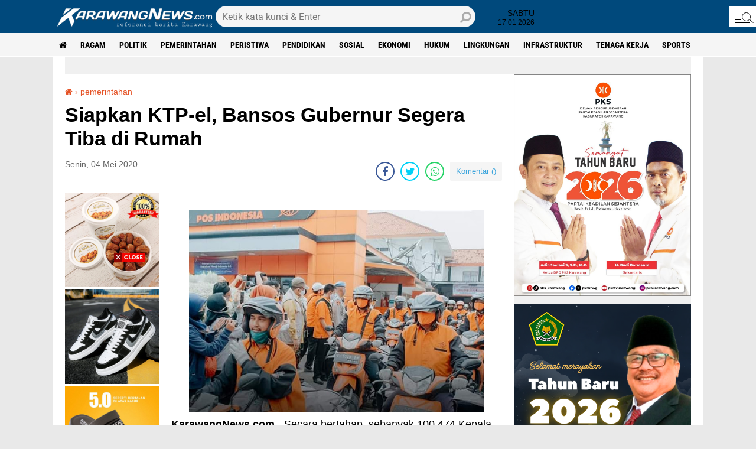

--- FILE ---
content_type: text/html; charset=utf-8
request_url: https://www.google.com/recaptcha/api2/aframe
body_size: 267
content:
<!DOCTYPE HTML><html><head><meta http-equiv="content-type" content="text/html; charset=UTF-8"></head><body><script nonce="_KwXNn2IwC04GfeysEDdxA">/** Anti-fraud and anti-abuse applications only. See google.com/recaptcha */ try{var clients={'sodar':'https://pagead2.googlesyndication.com/pagead/sodar?'};window.addEventListener("message",function(a){try{if(a.source===window.parent){var b=JSON.parse(a.data);var c=clients[b['id']];if(c){var d=document.createElement('img');d.src=c+b['params']+'&rc='+(localStorage.getItem("rc::a")?sessionStorage.getItem("rc::b"):"");window.document.body.appendChild(d);sessionStorage.setItem("rc::e",parseInt(sessionStorage.getItem("rc::e")||0)+1);localStorage.setItem("rc::h",'1768670232310');}}}catch(b){}});window.parent.postMessage("_grecaptcha_ready", "*");}catch(b){}</script></body></html>

--- FILE ---
content_type: text/javascript; charset=UTF-8
request_url: https://www.karawangnews.com/feeds/posts/default/-/pemerintahan?alt=json-in-script&callback=related_results_labels2
body_size: 40018
content:
// API callback
related_results_labels2({"version":"1.0","encoding":"UTF-8","feed":{"xmlns":"http://www.w3.org/2005/Atom","xmlns$openSearch":"http://a9.com/-/spec/opensearchrss/1.0/","xmlns$blogger":"http://schemas.google.com/blogger/2008","xmlns$georss":"http://www.georss.org/georss","xmlns$gd":"http://schemas.google.com/g/2005","xmlns$thr":"http://purl.org/syndication/thread/1.0","id":{"$t":"tag:blogger.com,1999:blog-5492085576948066026"},"updated":{"$t":"2026-01-17T19:02:51.402+07:00"},"category":[{"term":"headline"},{"term":"ragam"},{"term":"politik"},{"term":"pemerintahan"},{"term":"peristiwa"},{"term":"pendidikan"},{"term":"sosial"},{"term":"ekonomi"},{"term":"hukum"},{"term":"lingkungan"},{"term":"pemilu"},{"term":"infrastruktur"},{"term":"tenaga kerja"},{"term":"kesehatan"},{"term":"Kanal Video"},{"term":"pertanian"},{"term":"opini"},{"term":"sports"},{"term":"bisnis"},{"term":"sosok"},{"term":"Olah Raga"},{"term":"kuliner"},{"term":"Olahraga"},{"term":"daerah"},{"term":"bidik"},{"term":"foto lepas"},{"term":"genre"},{"term":"Pendidikan\/Education"},{"term":"energi"},{"term":"nelayan"},{"term":"Penyakit"},{"term":"Perdagangan"},{"term":"Pilkada"},{"term":"partai"},{"term":"pencurian"},{"term":"persika"},{"term":"ENGLISH WEEK"},{"term":"Perikanan"},{"term":"otomotif"},{"term":"pertanian. lingkungan"},{"term":"saluran air"},{"term":"sarana ibadah"},{"term":"sejarah"}],"title":{"type":"text","$t":"KarawangNews.com - Pelopor media online Karawang"},"subtitle":{"type":"html","$t":"referensi berita Karawang, mengabarkan informasi Hukum, Peristiwa, Pendidikan termasuk Sosial"},"link":[{"rel":"http://schemas.google.com/g/2005#feed","type":"application/atom+xml","href":"https:\/\/www.karawangnews.com\/feeds\/posts\/default"},{"rel":"self","type":"application/atom+xml","href":"https:\/\/www.blogger.com\/feeds\/5492085576948066026\/posts\/default\/-\/pemerintahan?alt=json-in-script"},{"rel":"alternate","type":"text/html","href":"https:\/\/www.karawangnews.com\/search\/label\/pemerintahan"},{"rel":"hub","href":"http://pubsubhubbub.appspot.com/"},{"rel":"next","type":"application/atom+xml","href":"https:\/\/www.blogger.com\/feeds\/5492085576948066026\/posts\/default\/-\/pemerintahan\/-\/pemerintahan?alt=json-in-script\u0026start-index=26\u0026max-results=25"}],"author":[{"name":{"$t":"Unknown"},"email":{"$t":"noreply@blogger.com"},"gd$image":{"rel":"http://schemas.google.com/g/2005#thumbnail","width":"16","height":"16","src":"https:\/\/img1.blogblog.com\/img\/b16-rounded.gif"}}],"generator":{"version":"7.00","uri":"http://www.blogger.com","$t":"Blogger"},"openSearch$totalResults":{"$t":"343"},"openSearch$startIndex":{"$t":"1"},"openSearch$itemsPerPage":{"$t":"25"},"entry":[{"id":{"$t":"tag:blogger.com,1999:blog-5492085576948066026.post-8037953515836303945"},"published":{"$t":"2026-01-13T19:30:00.005+07:00"},"updated":{"$t":"2026-01-14T11:32:00.058+07:00"},"category":[{"scheme":"http://www.blogger.com/atom/ns#","term":"pemerintahan"}],"title":{"type":"text","$t":"Karawang Tegaskan Diri sebagai Lumbung Pangan Nasional"},"content":{"type":"html","$t":"\u003Ctable align=\"center\" cellpadding=\"0\" cellspacing=\"0\" class=\"tr-caption-container\" style=\"margin-left: auto; margin-right: auto;\"\u003E\u003Ctbody\u003E\u003Ctr\u003E\u003Ctd style=\"text-align: center;\"\u003E\u003Ca href=\"https:\/\/blogger.googleusercontent.com\/img\/b\/R29vZ2xl\/AVvXsEjLFevHWHSIhplJPt1ZOVA50wIscQohgvb8ehbOz1fxQplRjgQe3GcCHJqfgUoVg4J2yQRsomytx1ulYKa1JK4diOlZNpxJqYDFml2s5GmqqmPdPGCujm8urpKFRNJPsBA_2oUzr9UbY6vPaThh25EgqpQPQuvtIRt_vT2JRbZ0AX52drVsqYDn8fksX7NF\/s1600\/IMG-20260113-WA0044.jpg\" style=\"margin-left: auto; margin-right: auto;\"\u003E\u003Cimg border=\"0\" data-original-height=\"1066\" data-original-width=\"1600\" height=\"213\" src=\"https:\/\/blogger.googleusercontent.com\/img\/b\/R29vZ2xl\/AVvXsEjLFevHWHSIhplJPt1ZOVA50wIscQohgvb8ehbOz1fxQplRjgQe3GcCHJqfgUoVg4J2yQRsomytx1ulYKa1JK4diOlZNpxJqYDFml2s5GmqqmPdPGCujm8urpKFRNJPsBA_2oUzr9UbY6vPaThh25EgqpQPQuvtIRt_vT2JRbZ0AX52drVsqYDn8fksX7NF\/s320\/IMG-20260113-WA0044.jpg\" width=\"320\" \/\u003E\u003C\/a\u003E\u003C\/td\u003E\u003C\/tr\u003E\u003Ctr\u003E\u003Ctd class=\"tr-caption\" style=\"text-align: center;\"\u003E\u003Ca data-preview=\"\" href=\"https:\/\/www.google.com\/search?ved=1t:260882\u0026amp;q=Bupati+Karawang+H.+Aep+Syaepuloh\u0026amp;bbid=5492085576948066026\u0026amp;bpid=8037953515836303945\" target=\"_blank\"\u003EBupati Karawang H. Aep Syaepuloh\u003C\/a\u003E menerima \u003Ca data-preview=\"\" href=\"https:\/\/www.google.com\/search?ved=1t:260882\u0026amp;q=Tanda+Kehormatan+Bintang+Jasa\u0026amp;bbid=5492085576948066026\u0026amp;bpid=8037953515836303945\" target=\"_blank\"\u003ETanda Kehormatan Bintang Jasa\u003C\/a\u003E dan \u003Ca data-preview=\"\" href=\"https:\/\/www.google.com\/search?ved=1t:260882\u0026amp;q=Satya+Lencana+Wira+Karya\u0026amp;bbid=5492085576948066026\u0026amp;bpid=8037953515836303945\" target=\"_blank\"\u003ESatya Lencana Wira Karya\u003C\/a\u003E dari Presiden Republik Indonesia, Prabowo Subianto, Rabu (7\/1\/2026).\u003C\/td\u003E\u003C\/tr\u003E\u003C\/tbody\u003E\u003C\/table\u003E\u003Cp\u003E\u003Cbr \/\u003E\u003C\/p\u003E\u003Cp\u003E\u003Cb\u003E\u003Ca data-preview=\"\" href=\"https:\/\/www.google.com\/search?ved=1t:260882\u0026amp;q=KarawangNews.com\u0026amp;bbid=5492085576948066026\u0026amp;bpid=8037953515836303945\" target=\"_blank\"\u003EKarawangNews.com\u003C\/a\u003E\u003C\/b\u003E – \u003Ca data-preview=\"\" href=\"https:\/\/www.google.com\/search?ved=1t:260882\u0026amp;q=Kabupaten+Karawang\u0026amp;bbid=5492085576948066026\u0026amp;bpid=8037953515836303945\" target=\"_blank\"\u003EKabupaten Karawang\u003C\/a\u003E kembali menegaskan perannya sebagai salah satu pilar utama ketahanan pangan nasional. Hal ini mengemuka dalam siaran langsung \u003Ca data-preview=\"\" href=\"https:\/\/www.google.com\/search?ved=1t:260882\u0026amp;q=CNN+Indonesia+Newsroom\u0026amp;bbid=5492085576948066026\u0026amp;bpid=8037953515836303945\" target=\"_blank\"\u003ECNN Indonesia Newsroom\u003C\/a\u003E bertajuk “\u003Ca data-preview=\"\" href=\"https:\/\/www.google.com\/search?ved=1t:260882\u0026amp;q=define+Swasembada+Pangan\u0026amp;bbid=5492085576948066026\u0026amp;bpid=8037953515836303945\" target=\"_blank\"\u003ESwasembada Pangan\u003C\/a\u003E: \u003Ca data-preview=\"\" href=\"https:\/\/www.google.com\/search?ved=1t:260882\u0026amp;q=Karawang+Lumbung+Pangan+Nasional\u0026amp;bbid=5492085576948066026\u0026amp;bpid=8037953515836303945\" target=\"_blank\"\u003EKarawang Lumbung Pangan Nasional\u003C\/a\u003E”, Selasa (13\/1\/2026) pukul 16.48 WIB, yang menghadirkan Bupati Karawang H. Aep Syaepuloh, S.E. bersama anchor CNN Indonesia \u003Ca data-preview=\"\" href=\"https:\/\/www.google.com\/search?ved=1t:260882\u0026amp;q=Hernof+Al+Basyir+CNN+Indonesia\u0026amp;bbid=5492085576948066026\u0026amp;bpid=8037953515836303945\" target=\"_blank\"\u003EHernof Al Basyir\u003C\/a\u003E.\u003C\/p\u003E\u003Cp\u003E\u003Cbr \/\u003E\u003C\/p\u003E\u003Cp\u003E\u003Cbr \/\u003E\u003C\/p\u003E\u003Cp\u003EDalam perbincangan tersebut, Bupati Karawang yang disapa \u003Ca data-preview=\"\" href=\"https:\/\/www.google.com\/search?ved=1t:260882\u0026amp;q=Kang+Aep+Bupati+Karawang\u0026amp;bbid=5492085576948066026\u0026amp;bpid=8037953515836303945\" target=\"_blank\"\u003EKang Aep\u003C\/a\u003E memaparkan capaian, tantangan, hingga strategi jangka panjang Pemerintah Kabupaten Karawang dalam menjaga eksistensi daerahnya sebagai sentral produksi padi dan \u003Ca data-preview=\"\" href=\"https:\/\/www.google.com\/search?ved=1t:260882\u0026amp;q=define+gabah\u0026amp;bbid=5492085576948066026\u0026amp;bpid=8037953515836303945\" target=\"_blank\"\u003Egabah\u003C\/a\u003E nasional.\u003C\/p\u003E\u003Cp\u003E\u003Cbr \/\u003E\u003C\/p\u003E\u003Cp\u003EBupati Aep menyampaikan rasa syukur atas kepercayaan pemerintah pusat melalui \u003Ca data-preview=\"\" href=\"https:\/\/www.google.com\/search?ved=1t:260882\u0026amp;q=Kementerian+Pertanian+Indonesia\u0026amp;bbid=5492085576948066026\u0026amp;bpid=8037953515836303945\" target=\"_blank\"\u003EKementerian Pertanian\u003C\/a\u003E yang menunjuk Kabupaten Karawang sebagai lokasi \u003Ca data-preview=\"\" href=\"https:\/\/www.google.com\/search?ved=1t:260882\u0026amp;q=Panen+Raya+Nasional+Indonesia\u0026amp;bbid=5492085576948066026\u0026amp;bpid=8037953515836303945\" target=\"_blank\"\u003EPanen Raya Nasional\u003C\/a\u003E. Bahkan, Presiden Republik Indonesia Prabowo Subianto hadir langsung dalam kegiatan panen raya yang digelar di \u003Ca data-preview=\"\" href=\"https:\/\/www.google.com\/search?ved=1t:260882\u0026amp;q=Kecamatan+Cilebar+Karawang\u0026amp;bbid=5492085576948066026\u0026amp;bpid=8037953515836303945\" target=\"_blank\"\u003EKecamatan Cilebar\u003C\/a\u003E.\u003C\/p\u003E\u003Cp\u003E\u003Cbr \/\u003E\u003C\/p\u003E\u003Cp\u003E“Alhamdulillah, Kementerian Pertanian menunjuk Kabupaten Karawang untuk melaksanakan panen raya, dan Presiden hadir langsung di Cilebar. Daerah ini memang salah satu sentral gabah di Indonesia,” ujar Kang Aep.\u003C\/p\u003E\u003Cp\u003E\u003Cbr \/\u003E\u003C\/p\u003E\u003Cp\u003EIa menuturkan, panen raya tersebut berlangsung dengan antusiasme tinggi dari masyarakat dan petani. Kondisi padi yang dihasilkan pun dinilai sangat baik, mencerminkan kesuburan lahan dan keberhasilan pengelolaan pertanian di Karawang.\u003C\/p\u003E\u003Cp\u003E\u003Cbr \/\u003E\u003C\/p\u003E\u003Cp\u003E“Alhamdulillah, panen berjalan lancar, padinya bagus, dan ini menjadi kebanggaan bagi kami. Karawang dari dulu memang dikenal sebagai kota \u003Ca data-preview=\"\" href=\"https:\/\/www.google.com\/search?ved=1t:260882\u0026amp;q=define+lumbung+padi\u0026amp;bbid=5492085576948066026\u0026amp;bpid=8037953515836303945\" target=\"_blank\"\u003Elumbung padi\u003C\/a\u003E,” tambahnya.\u003C\/p\u003E\u003Cp\u003E\u003Cbr \/\u003E\u003C\/p\u003E\u003Cp\u003E\u003Cbr \/\u003E\u003C\/p\u003E\u003Cp\u003EDalam kesempatan itu, Bupati Aep mengungkapkan capaian produksi gabah Karawang yang melampaui target. Pada tahun 2025, Karawang ditargetkan memproduksi 1,4 juta ton gabah kering panen, dan realisasinya bahkan mencapai 1.400.100 ton, atau surplus dari target nasional.\u003C\/p\u003E\u003Cp\u003E\u003Cbr \/\u003E\u003C\/p\u003E\u003Cp\u003E“Target 2025 itu 1,4 juta ton, dan alhamdulillah kami mencapainya, bahkan lebih. Ini menunjukkan bahwa Karawang masih sangat kuat sebagai sentra produksi pangan,” jelasnya.\u003C\/p\u003E\u003Cp\u003E\u003Cbr \/\u003E\u003C\/p\u003E\u003Cp\u003EMemasuki tahun 2026, Kementerian Pertanian kembali memberikan target peningkatan produksi kepada Karawang. Pemerintah daerah optimistis target tersebut dapat tercapai melalui peningkatan produktivitas, kualitas gabah, serta penguatan peran petani dan kelompok tani.\u003C\/p\u003E\u003Cp\u003E\u003Cbr \/\u003E\u003C\/p\u003E\u003Cp\u003E“Secara kualitas, beras dan gabah Karawang sangat baik. Tinggal bagaimana produktivitasnya terus kita tingkatkan,” ujar Bupati Aep.\u003C\/p\u003E\u003Cp\u003E\u003Cbr \/\u003E\u003C\/p\u003E\u003Cp\u003EKunci Swasembada: Lahan Sawah Dikunci \u003Ca data-preview=\"\" href=\"https:\/\/www.google.com\/search?ved=1t:260882\u0026amp;q=define+LP2B\u0026amp;bbid=5492085576948066026\u0026amp;bpid=8037953515836303945\" target=\"_blank\"\u003ELP2B\u003C\/a\u003E Menjawab tantangan pertumbuhan penduduk dan alih fungsi lahan, Bupati Aep menegaskan komitmen Pemkab Karawang dalam menjaga lahan pertanian. Salah satu langkah strategis yang diambil adalah mengunci lahan baku sawah dalam skema LP2B (\u003Ca data-preview=\"\" href=\"https:\/\/www.google.com\/search?ved=1t:260882\u0026amp;q=Lahan+Pertanian+Pangan+Berkelanjutan\u0026amp;bbid=5492085576948066026\u0026amp;bpid=8037953515836303945\" target=\"_blank\"\u003ELahan Pertanian Pangan Berkelanjutan\u003C\/a\u003E).\u003C\/p\u003E\u003Cp\u003E\u003Cbr \/\u003E\u003C\/p\u003E\u003Cp\u003E“Kami sudah mengunci lebih dari 87 ribu hektare, hampir 88 ribu hektare lahan sawah dalam LP2B. Itu tidak bisa diotak-atik,” tegasnya.\u003C\/p\u003E\u003Cp\u003E\u003Cbr \/\u003E\u003C\/p\u003E\u003Cp\u003EKebijakan ini menjadi fondasi utama agar luas lahan pertanian di Karawang tidak terus tergerus oleh pembangunan non-pertanian.\u003C\/p\u003E\u003Cp\u003E\u003Cbr \/\u003E\u003C\/p\u003E\u003Cp\u003ESebagai bentuk keberpihakan kepada petani, Pemkab Karawang juga memberikan insentif pembebasan Pajak Bumi dan Bangunan (PBB-P2) untuk lahan sawah hingga 3 hektare per keluarga, berlaku selamanya.\u003C\/p\u003E\u003Cp\u003E\u003Cbr \/\u003E\u003C\/p\u003E\u003Cp\u003E“Kami ingin masyarakat tetap mau menjadi petani. Maka kami beri stimulus, PBB-P2 gratis untuk maksimal tiga hektare per keluarga,” jelas Bupati Aep.\u003C\/p\u003E\u003Cp\u003E\u003Cbr \/\u003E\u003C\/p\u003E\u003Cp\u003EIa menegaskan, kebijakan tersebut berbasis keluarga (satu Kartu Keluarga), bukan per individu, agar lebih adil dan tepat sasaran.\u003C\/p\u003E\u003Cp\u003E\u003Cbr \/\u003E\u003C\/p\u003E\u003Cp\u003EDalam siaran tersebut, Bupati Aep juga menyinggung pernyataan Presiden Prabowo Subianto yang menyebut bahwa target swasembada pangan empat tahun berhasil dicapai hanya dalam satu tahun. Tahun 2025, Indonesia tidak melakukan impor beras.\u003C\/p\u003E\u003Cp\u003E\u003Cbr \/\u003E\u003C\/p\u003E\u003Cp\u003E“Pak Presiden menyampaikan bahwa kita tidak impor beras di 2025. Salah satu penopangnya adalah Kabupaten Karawang dengan produksi gabah 1,4 juta ton,” ungkapnya.\u003C\/p\u003E\u003Cp\u003E\u003Cbr \/\u003E\u003C\/p\u003E\u003Cp\u003ESelain itu, Karawang juga menjalin kerja sama \u003Ca data-preview=\"\" href=\"https:\/\/www.google.com\/search?ved=1t:260882\u0026amp;q=define+food+estate\u0026amp;bbid=5492085576948066026\u0026amp;bpid=8037953515836303945\" target=\"_blank\"\u003Efood estate\u003C\/a\u003E dengan \u003Ca data-preview=\"\" href=\"https:\/\/www.google.com\/search?ved=1t:260882\u0026amp;q=Pemerintah+Provinsi+DKI+Jakarta\u0026amp;bbid=5492085576948066026\u0026amp;bpid=8037953515836303945\" target=\"_blank\"\u003EPemerintah Provinsi DKI Jakarta\u003C\/a\u003E. Sekitar 5.000 hektare lahan sawah dikerjasamakan untuk mendukung pasokan beras ke Jakarta, di mana gabah diproduksi di Karawang dan dikelola menjadi beras untuk kebutuhan ibu kota.\u003C\/p\u003E\u003Cp\u003E\u003Cbr \/\u003E\u003C\/p\u003E\u003Cp\u003EAtas kontribusi besar tersebut, Bupati Karawang H. Aep Syaepuloh menerima Tanda Kehormatan Satya Lencana Wira Karya yang disematkan langsung oleh Presiden Prabowo Subianto dalam rangkaian Panen Raya Nasional dan Pengumuman Swasembada Pangan, Rabu (7\/1\/2026).\u003C\/p\u003E\u003Cp\u003E\u003Cbr \/\u003E\u003C\/p\u003E\u003Cp\u003EPenghargaan tersebut menjadi pengakuan negara atas dedikasi Pemkab Karawang dalam menjaga ketahanan pangan nasional. Di bawah kepemimpinan Bupati Aep, Karawang masuk 10 besar daerah penghasil beras nasional dan berperan strategis dalam pencapaian cadangan beras nasional sebesar 3 juta ton. [*]\u003C\/p\u003E"},"link":[{"rel":"edit","type":"application/atom+xml","href":"https:\/\/www.blogger.com\/feeds\/5492085576948066026\/posts\/default\/8037953515836303945"},{"rel":"self","type":"application/atom+xml","href":"https:\/\/www.blogger.com\/feeds\/5492085576948066026\/posts\/default\/8037953515836303945"},{"rel":"alternate","type":"text/html","href":"https:\/\/www.karawangnews.com\/2026\/01\/karawang-tegaskan-diri-sebagai-lumbung.html","title":"Karawang Tegaskan Diri sebagai Lumbung Pangan Nasional"}],"author":[{"name":{"$t":"Sukarya"},"uri":{"$t":"http:\/\/www.blogger.com\/profile\/10342726806515008928"},"email":{"$t":"noreply@blogger.com"},"gd$image":{"rel":"http://schemas.google.com/g/2005#thumbnail","width":"16","height":"16","src":"https:\/\/img1.blogblog.com\/img\/b16-rounded.gif"}}],"media$thumbnail":{"xmlns$media":"http://search.yahoo.com/mrss/","url":"https:\/\/blogger.googleusercontent.com\/img\/b\/R29vZ2xl\/AVvXsEjLFevHWHSIhplJPt1ZOVA50wIscQohgvb8ehbOz1fxQplRjgQe3GcCHJqfgUoVg4J2yQRsomytx1ulYKa1JK4diOlZNpxJqYDFml2s5GmqqmPdPGCujm8urpKFRNJPsBA_2oUzr9UbY6vPaThh25EgqpQPQuvtIRt_vT2JRbZ0AX52drVsqYDn8fksX7NF\/s72-c\/IMG-20260113-WA0044.jpg","height":"72","width":"72"},"georss$featurename":{"$t":"West Karawang, Karawang, West Java, Indonesia"},"georss$point":{"$t":"-6.3015658 107.2966525"},"georss$box":{"$t":"-34.611799636178844 72.1404025 22.008668036178847 142.4529025"}},{"id":{"$t":"tag:blogger.com,1999:blog-5492085576948066026.post-380955674723014482"},"published":{"$t":"2026-01-08T05:03:00.005+07:00"},"updated":{"$t":"2026-01-08T05:17:24.169+07:00"},"category":[{"scheme":"http://www.blogger.com/atom/ns#","term":"pemerintahan"}],"title":{"type":"text","$t":"Bupati Aep Raih Satya Lencana Wira Karya, Kokohkan Karawang sebagai Lumbung Pangan Nasional"},"content":{"type":"html","$t":"\u003Ctable align=\"center\" cellpadding=\"0\" cellspacing=\"0\" class=\"tr-caption-container\" style=\"margin-left: auto; margin-right: auto;\"\u003E\u003Ctbody\u003E\u003Ctr\u003E\u003Ctd style=\"text-align: center;\"\u003E\u003Ca href=\"https:\/\/blogger.googleusercontent.com\/img\/b\/R29vZ2xl\/AVvXsEi1swOKX81bAi_I1DAnDZ4ng3-Xbprw8wvB6RCvLzZknqmgMflFaEKdCTeYglT0aIl7bpk_YF_szPbNjAvmNq-4AIm7hvKDQAIh-GHZK_EI5Bk8YQJnEeFy8rZqunRWCT6ExKLxswd8ClgtWyKt3PeNKtWrjnCzE5MOkNjVHld1G23q83OumwiPBZTgsqgc\/s592\/Screenshot_20260108-045127~2.jpg\" style=\"margin-left: auto; margin-right: auto;\"\u003E\u003Cimg border=\"0\" data-original-height=\"580\" data-original-width=\"592\" height=\"314\" src=\"https:\/\/blogger.googleusercontent.com\/img\/b\/R29vZ2xl\/AVvXsEi1swOKX81bAi_I1DAnDZ4ng3-Xbprw8wvB6RCvLzZknqmgMflFaEKdCTeYglT0aIl7bpk_YF_szPbNjAvmNq-4AIm7hvKDQAIh-GHZK_EI5Bk8YQJnEeFy8rZqunRWCT6ExKLxswd8ClgtWyKt3PeNKtWrjnCzE5MOkNjVHld1G23q83OumwiPBZTgsqgc\/s320\/Screenshot_20260108-045127~2.jpg\" width=\"320\" \/\u003E\u003C\/a\u003E\u003C\/td\u003E\u003C\/tr\u003E\u003Ctr\u003E\u003Ctd class=\"tr-caption\" style=\"text-align: center;\"\u003EPresiden RI, H. \u003Ca data-preview=\"\" href=\"https:\/\/www.google.com\/search?ved=1t:260882\u0026amp;q=Prabowo+Subianto\u0026amp;bbid=5492085576948066026\u0026amp;bpid=380955674723014482\" target=\"_blank\"\u003EPrabowo Subianto\u003C\/a\u003E saat menyematkan \u003Ca data-preview=\"\" href=\"https:\/\/www.google.com\/search?ved=1t:260882\u0026amp;q=Tanda+Kehormatan+Satya+Lencana+Wira+Karya\u0026amp;bbid=5492085576948066026\u0026amp;bpid=380955674723014482\" target=\"_blank\"\u003ETanda Kehormatan Bintang Jasa dan Satya Lencana Wira Karya\u003C\/a\u003E kepada \u003Ca data-preview=\"\" href=\"https:\/\/www.google.com\/search?ved=1t:260882\u0026amp;q=Bupati+Karawang+H.+Aep+Syaepuloh,+SE\u0026amp;bbid=5492085576948066026\u0026amp;bpid=380955674723014482\" target=\"_blank\"\u003EBupati Karawang H. Aep Syaepuloh, SE\u003C\/a\u003E. (foto:ist)\u003C\/td\u003E\u003C\/tr\u003E\u003C\/tbody\u003E\u003C\/table\u003E\u003Cp\u003E\u003Cbr \/\u003E\u003C\/p\u003E\u003Cp\u003E\u003Cb\u003E\u003Ca data-preview=\"\" href=\"https:\/\/www.google.com\/search?ved=1t:260882\u0026amp;q=KarawangNews.com\u0026amp;bbid=5492085576948066026\u0026amp;bpid=380955674723014482\" target=\"_blank\"\u003EKarawangNews.com\u003C\/a\u003E\u003C\/b\u003E – Bupati Karawang H. Aep Syaepuloh, S.E., menerima \u003Ca data-preview=\"\" href=\"https:\/\/www.google.com\/search?ved=1t:260882\u0026amp;q=Tanda+Kehormatan+Bintang+Jasa\u0026amp;bbid=5492085576948066026\u0026amp;bpid=380955674723014482\" target=\"_blank\"\u003ETanda Kehormatan Bintang Jasa\u003C\/a\u003E dan Satya Lencana Wira Karya dari Presiden Republik Indonesia Prabowo Subianto atas kontribusinya dalam mendukung \u003Ca data-preview=\"\" href=\"https:\/\/www.google.com\/search?ved=1t:260882\u0026amp;q=ketahanan+pangan+nasional\u0026amp;bbid=5492085576948066026\u0026amp;bpid=380955674723014482\" target=\"_blank\"\u003Eketahanan pangan nasional\u003C\/a\u003E.\u0026nbsp;\u003C\/p\u003E\u003Cp\u003E\u003Cbr \/\u003E\u003C\/p\u003E\u003Cp\u003E\u003Cbr \/\u003E\u003C\/p\u003E\u003Cp\u003EPenghargaan tersebut diberikan dalam kegiatan \u003Ca data-preview=\"\" href=\"https:\/\/www.google.com\/search?ved=1t:260882\u0026amp;q=Panen+Raya\u0026amp;bbid=5492085576948066026\u0026amp;bpid=380955674723014482\" target=\"_blank\"\u003EPanen Raya\u003C\/a\u003E di \u003Ca data-preview=\"\" href=\"https:\/\/www.google.com\/search?ved=1t:260882\u0026amp;q=Kecamatan+Cilebar,+Karawang,+Jawa+Barat\u0026amp;bbid=5492085576948066026\u0026amp;bpid=380955674723014482\" target=\"_blank\"\u003EKecamatan Cilebar, Karawang, Jawa Barat\u003C\/a\u003E, Rabu (7\/1\/2026) siang.\u003C\/p\u003E\u003Cp\u003E\u003Cbr \/\u003E\u003C\/p\u003E\u003Cp\u003E\u003Cbr \/\u003E\u003C\/p\u003E\u003Cp\u003EBupati Aep menyampaikan, capaian tersebut tidak lepas dari peran serta masyarakat, khususnya para petani di Karawang. Ia menegaskan, penghargaan tersebut merupakan milik bersama.\u003C\/p\u003E\u003Cp\u003E\u003Cbr \/\u003E\u003C\/p\u003E\u003Cp\u003E\u003Cbr \/\u003E\u003C\/p\u003E\u003Cp\u003E\"Penghargaan ini bukan untuk saya pribadi, tetapi untuk seluruh masyarakat dan petani Karawang yang terus berkomitmen menjaga ketahanan pangan,\" kata Aep.\u003C\/p\u003E\u003Cp\u003E\u003Cbr \/\u003E\u003C\/p\u003E\u003Cp\u003E\u003Cbr \/\u003E\u003C\/p\u003E\u003Cp\u003EIa menegaskan, penghargaan ini merupakan bentuk apresiasi pemerintah pusat atas keberhasilan Pemerintah \u003Ca data-preview=\"\" href=\"https:\/\/www.google.com\/search?ved=1t:260882\u0026amp;q=Kabupaten+Karawang\u0026amp;bbid=5492085576948066026\u0026amp;bpid=380955674723014482\" target=\"_blank\"\u003EKabupaten Karawang\u003C\/a\u003E dalam menjaga lahan pertanian, meningkatkan \u003Ca data-preview=\"\" href=\"https:\/\/www.google.com\/search?ved=1t:260882\u0026amp;q=produktivitas+padi\u0026amp;bbid=5492085576948066026\u0026amp;bpid=380955674723014482\" target=\"_blank\"\u003Eproduktivitas padi\u003C\/a\u003E, serta mempertahankan posisi Karawang sebagai salah satu daerah penopang utama \u003Ca data-preview=\"\" href=\"https:\/\/www.google.com\/search?ved=1t:260882\u0026amp;q=produksi+beras+nasional\u0026amp;bbid=5492085576948066026\u0026amp;bpid=380955674723014482\" target=\"_blank\"\u003Eproduksi beras nasional\u003C\/a\u003E.\u003C\/p\u003E\u003Cp\u003E\u003Cbr \/\u003E\u003C\/p\u003E\u003Cp\u003E\u003Cbr \/\u003E\u003C\/p\u003E\u003Cp\u003EDijelaskannya, Kabupaten Karawang memiliki \u003Ca data-preview=\"\" href=\"https:\/\/www.google.com\/search?ved=1t:260882\u0026amp;q=lahan+baku+sawah+101000+hektare\u0026amp;bbid=5492085576948066026\u0026amp;bpid=380955674723014482\" target=\"_blank\"\u003Elahan baku sawah sekitar 101.000 hektare\u003C\/a\u003E, dengan 87.000 hektare di antaranya telah ditetapkan sebagai Lahan Pertanian Pangan Berkelanjutan (LP2B).\u0026nbsp;\u003C\/p\u003E\u003Cp\u003E\u003Cbr \/\u003E\u003C\/p\u003E\u003Cp\u003ESelain itu, \u003Ca data-preview=\"\" href=\"https:\/\/www.google.com\/search?ved=1t:260882\u0026amp;q=Pemkab+Karawang\u0026amp;bbid=5492085576948066026\u0026amp;bpid=380955674723014482\" target=\"_blank\"\u003EPemkab Karawang\u003C\/a\u003E memberikan kebijakan pembebasan \u003Ca data-preview=\"\" href=\"https:\/\/www.google.com\/search?ved=1t:260882\u0026amp;q=Pajak+Bumi+dan+Bangunan+%28PBB%29+lahan+sawah\u0026amp;bbid=5492085576948066026\u0026amp;bpid=380955674723014482\" target=\"_blank\"\u003EPajak Bumi dan Bangunan (PBB) lahan sawah\u003C\/a\u003E hingga 3 hektare sebagai bentuk keberpihakan kepada petani.\u003C\/p\u003E\u003Cp\u003E\u003Cbr \/\u003E\u003C\/p\u003E\u003Cp\u003EKe depan, Pemkab Karawang akan memfokuskan kebijakan pada peningkatan indeks pertanaman, dari \u003Ca data-preview=\"\" href=\"https:\/\/www.google.com\/search?ved=1t:260882\u0026amp;q=IP1+IP2+IP3+pertanian\u0026amp;bbid=5492085576948066026\u0026amp;bpid=380955674723014482\" target=\"_blank\"\u003EIP1 ke IP2 hingga IP3\u003C\/a\u003E, guna mendorong produktivitas pertanian dan kesejahteraan petani.\u003C\/p\u003E\u003Cp\u003E\u003Cbr \/\u003E\u003C\/p\u003E\u003Cp\u003ETak hanya sektor produksi, perlindungan sosial bagi petani juga menjadi perhatian melalui kepesertaan \u003Ca data-preview=\"\" href=\"https:\/\/www.google.com\/search?ved=1t:260882\u0026amp;q=BPJS+Ketenagakerjaan\u0026amp;bbid=5492085576948066026\u0026amp;bpid=380955674723014482\" target=\"_blank\"\u003EBPJS Ketenagakerjaan\u003C\/a\u003E.\u003C\/p\u003E\u003Cp\u003E\u003Cbr \/\u003E\u003C\/p\u003E\u003Cp\u003EPenghargaan Bintang Jasa dan Satya Lencana Wira Karya tersebut diharapkan menjadi motivasi bagi Kabupaten Karawang untuk terus memperkuat perannya sebagai \u003Ca data-preview=\"\" href=\"https:\/\/www.google.com\/search?ved=1t:260882\u0026amp;q=lumbung+pangan+nasional+Indonesia\u0026amp;bbid=5492085576948066026\u0026amp;bpid=380955674723014482\" target=\"_blank\"\u003Elumbung pangan nasional\u003C\/a\u003E. [*]\u003C\/p\u003E"},"link":[{"rel":"edit","type":"application/atom+xml","href":"https:\/\/www.blogger.com\/feeds\/5492085576948066026\/posts\/default\/380955674723014482"},{"rel":"self","type":"application/atom+xml","href":"https:\/\/www.blogger.com\/feeds\/5492085576948066026\/posts\/default\/380955674723014482"},{"rel":"alternate","type":"text/html","href":"https:\/\/www.karawangnews.com\/2026\/01\/bupati-aep-raih-satya-lencana-wira.html","title":"Bupati Aep Raih Satya Lencana Wira Karya, Kokohkan Karawang sebagai Lumbung Pangan Nasional"}],"author":[{"name":{"$t":"Sukarya"},"uri":{"$t":"http:\/\/www.blogger.com\/profile\/10342726806515008928"},"email":{"$t":"noreply@blogger.com"},"gd$image":{"rel":"http://schemas.google.com/g/2005#thumbnail","width":"16","height":"16","src":"https:\/\/img1.blogblog.com\/img\/b16-rounded.gif"}}],"media$thumbnail":{"xmlns$media":"http://search.yahoo.com/mrss/","url":"https:\/\/blogger.googleusercontent.com\/img\/b\/R29vZ2xl\/AVvXsEi1swOKX81bAi_I1DAnDZ4ng3-Xbprw8wvB6RCvLzZknqmgMflFaEKdCTeYglT0aIl7bpk_YF_szPbNjAvmNq-4AIm7hvKDQAIh-GHZK_EI5Bk8YQJnEeFy8rZqunRWCT6ExKLxswd8ClgtWyKt3PeNKtWrjnCzE5MOkNjVHld1G23q83OumwiPBZTgsqgc\/s72-c\/Screenshot_20260108-045127~2.jpg","height":"72","width":"72"},"georss$featurename":{"$t":"West Karawang, Karawang, West Java, Indonesia"},"georss$point":{"$t":"-6.3015658 107.2966525"},"georss$box":{"$t":"-34.611799636178844 72.1404025 22.008668036178847 142.4529025"}},{"id":{"$t":"tag:blogger.com,1999:blog-5492085576948066026.post-8770793508860717212"},"published":{"$t":"2025-12-18T17:23:00.001+07:00"},"updated":{"$t":"2025-12-18T17:23:16.155+07:00"},"category":[{"scheme":"http://www.blogger.com/atom/ns#","term":"pemerintahan"}],"title":{"type":"text","$t":"Pelayanan Optimal Imigrasi Karawang Terbitkan 46 Ribu Lebih Paspor Sepanjang 2025"},"content":{"type":"html","$t":"\u003Ctable align=\"center\" cellpadding=\"0\" cellspacing=\"0\" class=\"tr-caption-container\" style=\"margin-left: auto; margin-right: auto;\"\u003E\u003Ctbody\u003E\u003Ctr\u003E\u003Ctd style=\"text-align: center;\"\u003E\u003Ca href=\"https:\/\/blogger.googleusercontent.com\/img\/b\/R29vZ2xl\/AVvXsEgTc6FBynJAjtOLzfAJR3-V_fN_02JkSoGuQpFt_0BagUUJCsrIjmhwGI4UB_VeOb52HhNg8HhmVgocPTpH34LOFI6p4PfFfzWyHcD4DoORbD_RrZ_SFzrgBWyqxc09LjoHyAJHuiAPkGAR08YOg3uHVXTJVwB_A4CsBlSELxEEHh9kyBRbMTzdkmBPiS_2\/s4000\/IMG_20251218_110041~2.jpg\" style=\"margin-left: auto; margin-right: auto;\"\u003E\u003Cimg border=\"0\" data-original-height=\"3000\" data-original-width=\"4000\" height=\"240\" src=\"https:\/\/blogger.googleusercontent.com\/img\/b\/R29vZ2xl\/AVvXsEgTc6FBynJAjtOLzfAJR3-V_fN_02JkSoGuQpFt_0BagUUJCsrIjmhwGI4UB_VeOb52HhNg8HhmVgocPTpH34LOFI6p4PfFfzWyHcD4DoORbD_RrZ_SFzrgBWyqxc09LjoHyAJHuiAPkGAR08YOg3uHVXTJVwB_A4CsBlSELxEEHh9kyBRbMTzdkmBPiS_2\/s320\/IMG_20251218_110041~2.jpg\" width=\"320\" \/\u003E\u003C\/a\u003E\u003C\/td\u003E\u003C\/tr\u003E\u003Ctr\u003E\u003Ctd class=\"tr-caption\" style=\"text-align: center;\"\u003E\u003Ca data-preview=\"\" href=\"https:\/\/www.google.com\/search?ved=1t:260882\u0026amp;q=Andro+Eka+Putra+Kepala+Kantor+Imigrasi+Karawang\u0026amp;bbid=5492085576948066026\u0026amp;bpid=8770793508860717212\" target=\"_blank\"\u003EKepala Kantor Imigrasi Kelas 1 Non TPI Karawang, Andro Eka Putra\u003C\/a\u003E. (kiri)\u003C\/td\u003E\u003C\/tr\u003E\u003C\/tbody\u003E\u003C\/table\u003E\u003Cp\u003E\u003Cbr \/\u003E\u003C\/p\u003E\u003Cp\u003E\u003Cb\u003E\u003Ca data-preview=\"\" href=\"https:\/\/www.google.com\/search?ved=1t:260882\u0026amp;q=KarawangNews.com\u0026amp;bbid=5492085576948066026\u0026amp;bpid=8770793508860717212\" target=\"_blank\"\u003EKarawangNews.com\u003C\/a\u003E\u003C\/b\u003E – \u003Ca data-preview=\"\" href=\"https:\/\/www.google.com\/search?ved=1t:260882\u0026amp;q=Kantor+Imigrasi+Kelas+I+Non+TPI+Karawang\u0026amp;bbid=5492085576948066026\u0026amp;bpid=8770793508860717212\" target=\"_blank\"\u003EKantor Imigrasi Kelas I Non TPI Karawang\u003C\/a\u003E, \u003Ca data-preview=\"\" href=\"https:\/\/www.google.com\/search?ved=1t:260882\u0026amp;q=Provinsi+Jawa+Barat\u0026amp;bbid=5492085576948066026\u0026amp;bpid=8770793508860717212\" target=\"_blank\"\u003EProvinsi Jawa Barat\u003C\/a\u003E, menegaskan komitmennya dalam menghadirkan pelayanan keimigrasian yang profesional, transparan, dan berorientasi pada kepuasan masyarakat.\u003C\/p\u003E\u003Cp\u003E\u003Cbr \/\u003E\u003C\/p\u003E\u003Cp\u003EHal ini disampaikan Kepala Kantor Imigrasi Kelas I Non TPI \u003Ca data-preview=\"\" href=\"https:\/\/www.google.com\/search?ved=1t:260882\u0026amp;q=Karawang+Jawa+Barat\u0026amp;bbid=5492085576948066026\u0026amp;bpid=8770793508860717212\" target=\"_blank\"\u003EKarawang\u003C\/a\u003E, \u003Ca data-preview=\"\" href=\"https:\/\/www.google.com\/search?ved=1t:260882\u0026amp;q=Andro+Eka+Putra\u0026amp;bbid=5492085576948066026\u0026amp;bpid=8770793508860717212\" target=\"_blank\"\u003EAndro Eka Putra\u003C\/a\u003E, saat konferensi pers \u003Ca data-preview=\"\" href=\"https:\/\/www.google.com\/search?ved=1t:260882\u0026amp;q=Capaian+Kinerja+Kantor+Imigrasi+Kelas+I+Non+TPI+Karawang\u0026amp;bbid=5492085576948066026\u0026amp;bpid=8770793508860717212\" target=\"_blank\"\u003ECapaian Kinerja Kantor Imigrasi Kelas I Non TPI Karawang\u003C\/a\u003E Periode Tahun 2025 yang digelar di aula \u003Ca data-preview=\"\" href=\"https:\/\/www.google.com\/search?ved=1t:260882\u0026amp;q=Kantor+Imigrasi+Karawang\u0026amp;bbid=5492085576948066026\u0026amp;bpid=8770793508860717212\" target=\"_blank\"\u003EKantor Imigrasi Karawang\u003C\/a\u003E, Kamis siang (18\/12).\u003C\/p\u003E\u003Cp\u003E\u003Cbr \/\u003E\u003C\/p\u003E\u003Ctable align=\"center\" cellpadding=\"0\" cellspacing=\"0\" class=\"tr-caption-container\" style=\"margin-left: auto; margin-right: auto;\"\u003E\u003Ctbody\u003E\u003Ctr\u003E\u003Ctd style=\"text-align: center;\"\u003E\u003Ca href=\"https:\/\/blogger.googleusercontent.com\/img\/b\/R29vZ2xl\/AVvXsEi0fnBifAVJ5qY5EIoCWVL1otpqwehPvCaBlJkkuhGpHP0W_YauuSrOoAg1vxKF3vUT7gszVQ2R8vMXZ-hcnm5dsqKJGSBzBKUCKCUcHfGm1NG96fdsT5PF9738OfskUrQjn9LQAwS21OvqDsdmt9Jp_aqJYydYc8Dg5ULVdQ0zxTaGuGOTAwiIxer46ZNc\/s3193\/IMG_20251218_103043~2.jpg\" style=\"margin-left: auto; margin-right: auto;\"\u003E\u003Cimg border=\"0\" data-original-height=\"1582\" data-original-width=\"3193\" height=\"159\" src=\"https:\/\/blogger.googleusercontent.com\/img\/b\/R29vZ2xl\/AVvXsEi0fnBifAVJ5qY5EIoCWVL1otpqwehPvCaBlJkkuhGpHP0W_YauuSrOoAg1vxKF3vUT7gszVQ2R8vMXZ-hcnm5dsqKJGSBzBKUCKCUcHfGm1NG96fdsT5PF9738OfskUrQjn9LQAwS21OvqDsdmt9Jp_aqJYydYc8Dg5ULVdQ0zxTaGuGOTAwiIxer46ZNc\/s320\/IMG_20251218_103043~2.jpg\" width=\"320\" \/\u003E\u003C\/a\u003E\u003C\/td\u003E\u003C\/tr\u003E\u003Ctr\u003E\u003Ctd class=\"tr-caption\" style=\"text-align: center;\"\u003EAndro Eka Putra. (tengah)\u003C\/td\u003E\u003C\/tr\u003E\u003C\/tbody\u003E\u003C\/table\u003E\u003Cbr \/\u003E\u003Cdiv class=\"separator\" style=\"clear: both; text-align: center;\"\u003E\u003Cbr \/\u003E\u003C\/div\u003E\u003Cp\u003EKegiatan tersebut turut dihadiri para pejabat struktural, di antaranya pimpinan Seksi Pelayanan dan Verifikasi Dokumen Perjalanan (Paspor), \u003Ca data-preview=\"\" href=\"https:\/\/www.google.com\/search?ved=1t:260882\u0026amp;q=Seksi+Izin+Tinggal+dan+Status+Keimigrasian+Kantor+Imigrasi+Karawang\u0026amp;bbid=5492085576948066026\u0026amp;bpid=8770793508860717212\" target=\"_blank\"\u003ESeksi Izin Tinggal dan Status Keimigrasian\u003C\/a\u003E, \u003Ca data-preview=\"\" href=\"https:\/\/www.google.com\/search?ved=1t:260882\u0026amp;q=Seksi+Intelijen+dan+Penindakan+Kantor+Imigrasi+Karawang\u0026amp;bbid=5492085576948066026\u0026amp;bpid=8770793508860717212\" target=\"_blank\"\u003ESeksi Intelijen dan Penindakan\u003C\/a\u003E, \u003Ca data-preview=\"\" href=\"https:\/\/www.google.com\/search?ved=1t:260882\u0026amp;q=Seksi+Teknologi+Informasi+dan+Komunikasi+Kantor+Imigrasi+Karawang\u0026amp;bbid=5492085576948066026\u0026amp;bpid=8770793508860717212\" target=\"_blank\"\u003ESeksi Teknologi Informasi dan Komunikasi\u003C\/a\u003E, serta \u003Ca data-preview=\"\" href=\"https:\/\/www.google.com\/search?ved=1t:260882\u0026amp;q=Subbagian+Tata+Usaha+Kantor+Imigrasi+Karawang\u0026amp;bbid=5492085576948066026\u0026amp;bpid=8770793508860717212\" target=\"_blank\"\u003ESubbagian Tata Usaha\u003C\/a\u003E.\u003C\/p\u003E\u003Cp\u003E\u003Cbr \/\u003E\u003C\/p\u003E\u003Cp\u003E\"Seluruh capaian kinerja yang diraih merupakan hasil kerja kolektif seluruh jajaran Kantor Imigrasi Karawang dalam memberikan pelayanan terbaik kepada masyarakat,\" ujar Andro.\u003C\/p\u003E\u003Cp\u003E\u003Cbr \/\u003E\u003C\/p\u003E\u003Cp\u003EIa mengungkapkan, sepanjang tahun 2025 Kantor Imigrasi Kelas I Non TPI Karawang telah menerbitkan \u003Ca data-preview=\"\" href=\"https:\/\/www.google.com\/search?ved=1t:260882\u0026amp;q=46417+paspor+diterbitkan+Kantor+Imigrasi+Karawang\u0026amp;bbid=5492085576948066026\u0026amp;bpid=8770793508860717212\" target=\"_blank\"\u003E46.417 paspor\u003C\/a\u003E bagi warga negara Indonesia (WNI) di wilayah Karawang dan \u003Ca data-preview=\"\" href=\"https:\/\/www.google.com\/search?ved=1t:260882\u0026amp;q=Purwakarta+Jawa+Barat\u0026amp;bbid=5492085576948066026\u0026amp;bpid=8770793508860717212\" target=\"_blank\"\u003EPurwakarta\u003C\/a\u003E. Capaian tersebut setara dengan 92,10 persen dari target kinerja sebanyak \u003Ca data-preview=\"\" href=\"https:\/\/www.google.com\/search?ved=1t:260882\u0026amp;q=50400+target+paspor+Kantor+Imigrasi+Karawang\u0026amp;bbid=5492085576948066026\u0026amp;bpid=8770793508860717212\" target=\"_blank\"\u003E50.400 paspor\u003C\/a\u003E hingga 15 Desember 2025.\u003C\/p\u003E\u003Cp\u003E\u003Cbr \/\u003E\u003C\/p\u003E\u003Cp\u003E\"Dari target 50.400 paspor, kami berhasil menerbitkan 46.417 paspor WNI,\" kata Andro.\u003C\/p\u003E\u003Cp\u003E\u003Cbr \/\u003E\u003C\/p\u003E\u003Cp\u003EIa merinci, jumlah tersebut terdiri dari permohonan \u003Ca data-preview=\"\" href=\"https:\/\/www.google.com\/search?ved=1t:260882\u0026amp;q=cara+membuat+paspor+baru+Karawang\u0026amp;bbid=5492085576948066026\u0026amp;bpid=8770793508860717212\" target=\"_blank\"\u003Epaspor baru\u003C\/a\u003E sebanyak 29.300 pemohon, penggantian karena habis masa berlaku 10.424 pemohon, penggantian karena hilang akibat keadaan kahar 18 pemohon, hilang 316 pemohon, halaman penuh 253 pemohon, rusak akibat keadaan kahar 18 pemohon, rusak 41 pemohon, serta paspor Pekerja Migran Indonesia (PMI) melalui Layanan Terpadu Satu Pintu (LTSP) sebanyak 6.048 pemohon.\u003C\/p\u003E\u003Cp\u003E\u003Cbr \/\u003E\u003C\/p\u003E\u003Cp\u003ESelain penerbitan paspor, Kantor Imigrasi Karawang juga melakukan \u003Ca data-preview=\"\" href=\"https:\/\/www.google.com\/search?ved=1t:260882\u0026amp;q=alasan+penolakan+paspor+Indonesia\u0026amp;bbid=5492085576948066026\u0026amp;bpid=8770793508860717212\" target=\"_blank\"\u003Epenolakan atau penundaan permohonan paspor\u003C\/a\u003E terhadap WNI yang terindikasi sebagai Pekerja Migran Indonesia Non Prosedural (PMI NP), Tindak Pidana Perdagangan Orang (TPPO), permohonan ganda, maupun pemohon yang tidak melengkapi data dukung dalam batas waktu 30 hari.\u003C\/p\u003E\u003Cp\u003E\u003Cbr \/\u003E\u003C\/p\u003E\u003Cp\u003E\"Hingga 16 Desember 2025, terdapat 604 permohonan paspor yang dibatalkan atau ditunda,\" jelasnya.\u003C\/p\u003E\u003Cp\u003E\u003Cbr \/\u003E\u003C\/p\u003E\u003Cp\u003EDari jumlah tersebut, pemohon yang terindikasi PMI NP tercatat 6,1 persen, duplikasi permohonan 48,9 persen, serta tidak melengkapi data dukung dalam 30 hari sebesar 35,9 persen.\u003C\/p\u003E\u003Cp\u003E\u003Cbr \/\u003E\u003C\/p\u003E\u003Cp\u003E\"Banyak pemohon mengaku untuk keperluan wisata, namun saat pendalaman biometrik dan wawancara ditemukan indikasi yang meragukan,\" terangnya.\u003C\/p\u003E\u003Cp\u003E\u003Cbr \/\u003E\u003C\/p\u003E\u003Cp\u003E\"Dalam kondisi tersebut, petugas berhak menolak permohonan paspor apabila diduga akan digunakan untuk bekerja secara ilegal,\" tegas Andro. [Sky]\u003C\/p\u003E"},"link":[{"rel":"edit","type":"application/atom+xml","href":"https:\/\/www.blogger.com\/feeds\/5492085576948066026\/posts\/default\/8770793508860717212"},{"rel":"self","type":"application/atom+xml","href":"https:\/\/www.blogger.com\/feeds\/5492085576948066026\/posts\/default\/8770793508860717212"},{"rel":"alternate","type":"text/html","href":"https:\/\/www.karawangnews.com\/2025\/12\/pelayanan-optimal-imigrasi-karawang.html","title":"Pelayanan Optimal Imigrasi Karawang Terbitkan 46 Ribu Lebih Paspor Sepanjang 2025"}],"author":[{"name":{"$t":"Sukarya"},"uri":{"$t":"http:\/\/www.blogger.com\/profile\/10342726806515008928"},"email":{"$t":"noreply@blogger.com"},"gd$image":{"rel":"http://schemas.google.com/g/2005#thumbnail","width":"16","height":"16","src":"https:\/\/img1.blogblog.com\/img\/b16-rounded.gif"}}],"media$thumbnail":{"xmlns$media":"http://search.yahoo.com/mrss/","url":"https:\/\/blogger.googleusercontent.com\/img\/b\/R29vZ2xl\/AVvXsEgTc6FBynJAjtOLzfAJR3-V_fN_02JkSoGuQpFt_0BagUUJCsrIjmhwGI4UB_VeOb52HhNg8HhmVgocPTpH34LOFI6p4PfFfzWyHcD4DoORbD_RrZ_SFzrgBWyqxc09LjoHyAJHuiAPkGAR08YOg3uHVXTJVwB_A4CsBlSELxEEHh9kyBRbMTzdkmBPiS_2\/s72-c\/IMG_20251218_110041~2.jpg","height":"72","width":"72"},"georss$featurename":{"$t":"West Karawang, Karawang, West Java, Indonesia"},"georss$point":{"$t":"-6.3015658 107.2966525"},"georss$box":{"$t":"-34.611799636178844 72.1404025 22.008668036178847 142.4529025"}},{"id":{"$t":"tag:blogger.com,1999:blog-5492085576948066026.post-6345645614398124323"},"published":{"$t":"2025-12-14T11:26:00.004+07:00"},"updated":{"$t":"2025-12-14T11:26:47.279+07:00"},"category":[{"scheme":"http://www.blogger.com/atom/ns#","term":"pemerintahan"},{"scheme":"http://www.blogger.com/atom/ns#","term":"politik"}],"title":{"type":"text","$t":"Ini Penjelasan Panitia 11 Cikampek Selatan Usai Diprotes Tiga Bakal Calon Kades"},"content":{"type":"html","$t":"\u003Ctable align=\"center\" cellpadding=\"0\" cellspacing=\"0\" class=\"tr-caption-container\" style=\"margin-left: auto; margin-right: auto;\"\u003E\u003Ctbody\u003E\u003Ctr\u003E\u003Ctd style=\"text-align: center;\"\u003E\u003Ca href=\"https:\/\/blogger.googleusercontent.com\/img\/b\/R29vZ2xl\/AVvXsEiCHtru1uoMHl5mEqmAOOYNfjtyEZ1kDScj65ZJP-fq_OvAP2rCjZIsNxiU_wNskrNt4WklgFAYwWhV63T3pCi3YVC8d0mI4IbxCD1YuvA0XhEqQ52xDNmPcQQRSvLcO5dQxjuwgu0HflU1RC6hqsyMp3pXVeA4WB9wf4mzvcgkQCGKyzhew8vtiaj9AYkc\/s3264\/2025-12-13-20-56-29-431~2.jpg\" style=\"margin-left: auto; margin-right: auto;\"\u003E\u003Cimg border=\"0\" data-original-height=\"1831\" data-original-width=\"3264\" height=\"180\" src=\"https:\/\/blogger.googleusercontent.com\/img\/b\/R29vZ2xl\/AVvXsEiCHtru1uoMHl5mEqmAOOYNfjtyEZ1kDScj65ZJP-fq_OvAP2rCjZIsNxiU_wNskrNt4WklgFAYwWhV63T3pCi3YVC8d0mI4IbxCD1YuvA0XhEqQ52xDNmPcQQRSvLcO5dQxjuwgu0HflU1RC6hqsyMp3pXVeA4WB9wf4mzvcgkQCGKyzhew8vtiaj9AYkc\/s320\/2025-12-13-20-56-29-431~2.jpg\" width=\"320\" \/\u003E\u003C\/a\u003E\u003C\/td\u003E\u003C\/tr\u003E\u003Ctr\u003E\u003Ctd class=\"tr-caption\" style=\"text-align: center;\"\u003ESituasi musyawarah bersama sejumlah pihak terkait protes tiga bakal calon kades di aula kantor \u003Ca data-preview=\"\" href=\"https:\/\/www.google.com\/search?ved=1t:260882\u0026amp;q=Desa+Cikampek+Selatan\u0026amp;bbid=5492085576948066026\u0026amp;bpid=6345645614398124323\" target=\"_blank\"\u003EDesa Cikampek Selatan\u003C\/a\u003E, \u003Ca data-preview=\"\" href=\"https:\/\/www.google.com\/search?ved=1t:260882\u0026amp;q=Kecamatan+Cikampek\u0026amp;bbid=5492085576948066026\u0026amp;bpid=6345645614398124323\" target=\"_blank\"\u003EKecamatan Cikampek\u003C\/a\u003E, \u003Ca data-preview=\"\" href=\"https:\/\/www.google.com\/search?ved=1t:260882\u0026amp;q=Karawang\u0026amp;bbid=5492085576948066026\u0026amp;bpid=6345645614398124323\" target=\"_blank\"\u003EKarawang\u003C\/a\u003E, \u003Ca data-preview=\"\" href=\"https:\/\/www.google.com\/search?ved=1t:260882\u0026amp;q=Jawa+Barat\u0026amp;bbid=5492085576948066026\u0026amp;bpid=6345645614398124323\" target=\"_blank\"\u003EJawa Barat\u003C\/a\u003E.\u003C\/td\u003E\u003C\/tr\u003E\u003C\/tbody\u003E\u003C\/table\u003E\u003Cp\u003E\u003Cbr \/\u003E\u003C\/p\u003E\u003Cp\u003E\u003Cb\u003EKarawangNews.com\u003C\/b\u003E – Panitia 11 Pemilihan Kepala Desa Cikampek Selatan, Kecamatan Cikampek, memastikan seluruh tahapan \u003Ca data-preview=\"\" href=\"https:\/\/www.google.com\/search?ved=1t:260882\u0026amp;q=define+Pilkades\u0026amp;bbid=5492085576948066026\u0026amp;bpid=6345645614398124323\" target=\"_blank\"\u003EPilkades\u003C\/a\u003E serentak dilaksanakan sesuai ketentuan peraturan perundang-undangan yang berlaku.\u003C\/p\u003E\u003Cp\u003E\u003Cbr \/\u003E\u003C\/p\u003E\u003Cp\u003EHal tersebut disampaikan Ketua Panitia 11 Desa Cikampek Selatan, \u003Ca data-preview=\"\" href=\"https:\/\/www.google.com\/search?ved=1t:260882\u0026amp;q=Juhari+Cikampek+Selatan\u0026amp;bbid=5492085576948066026\u0026amp;bpid=6345645614398124323\" target=\"_blank\"\u003EJuhari\u003C\/a\u003E, usai musyawarah bersama tiga bakal calon kepala desa yang melayangkan protes, di aula Kantor Desa Cikampek Selatan, Karawang, Jawa Barat, Sabtu malam (13\/12\/2025).\u003C\/p\u003E\u003Cp\u003E\u003Cbr \/\u003E\u003C\/p\u003E\u003Cp\u003EMusyawarah tersebut turut dihadiri Penjabat Kepala Desa Cikampek Selatan, PLt Camat Cikampek, Kapolsek Cikampek, Danramil 0406\/Cikampek, tim pemenangan para calon, serta pihak terkait lainnya.\u003C\/p\u003E\u003Cp\u003E\u003Cbr \/\u003E\u003C\/p\u003E\u003Cp\u003EJuhari menjelaskan, panitia menerima surat hasil penilaian calon dan menjalankan seluruh proses sesuai Peraturan Bupati (Perbup). Nilai disusun secara terbuka, dijabarkan melalui papan bor penilaian, serta disampaikan secara transparan kepada para calon.\u003C\/p\u003E\u003Cp\u003E\u003Cbr \/\u003E\u003C\/p\u003E\u003Cp\u003E\"Riwayat pekerjaan dan seluruh tahapan penilaian kami jelaskan secara terbuka. Berita acara dibuat di hadapan para calon dan disaksikan Camat serta Kapolsek. Perhitungan nilai dibuka satu per satu hingga diperoleh nilai akhir,\" terangnya.\u003C\/p\u003E\u003Cp\u003E\u003Cbr \/\u003E\u003C\/p\u003E\u003Cp\u003EMenurut Juhari, hasil penilaian kemudian diurutkan berdasarkan peringkat nilai tertinggi. Nilai tersebut bersifat umum karena setiap calon berhak mengetahui hasilnya. Panitia juga menegaskan tidak memiliki kewenangan mengubah nilai, karena dokumen penilaian merupakan surat resmi dari \u003Ca data-preview=\"\" href=\"https:\/\/www.google.com\/search?ved=1t:260882\u0026amp;q=DPMD+Karawang\u0026amp;bbid=5492085576948066026\u0026amp;bpid=6345645614398124323\" target=\"_blank\"\u003EDPMD\u003C\/a\u003E dengan kop, cap basah, dan tanda tangan basah.\u003C\/p\u003E\u003Cp\u003E\u003Cbr \/\u003E\u003C\/p\u003E\u003Cp\u003E\"Intinya, panitia hanya menjalankan tugas sesuai ketentuan yang berlaku,\" tegasnya.\u003C\/p\u003E\u003Cp\u003E\u003Cbr \/\u003E\u003C\/p\u003E\u003Cp\u003ESementara itu, Kabid Pemerintahan \u003Ca data-preview=\"\" href=\"https:\/\/www.google.com\/search?ved=1t:260882\u0026amp;q=DPMD+Karawang\u0026amp;bbid=5492085576948066026\u0026amp;bpid=6345645614398124323\" target=\"_blank\"\u003EDPMD Karawang\u003C\/a\u003E, \u003Ca data-preview=\"\" href=\"https:\/\/www.google.com\/search?ved=1t:260882\u0026amp;q=Andri+Irawan+DPMD+Karawang\u0026amp;bbid=5492085576948066026\u0026amp;bpid=6345645614398124323\" target=\"_blank\"\u003EAndri Irawan\u003C\/a\u003E, menyampaikan, seluruh tahapan telah dilaksanakan sesuai prosedur dan telah dimusyawarahkan. Dalam pertemuan tersebut, Camat menyampaikan tiga poin kesimpulan, salah satunya terkait permintaan pembukaan hasil penilaian.\u003C\/p\u003E\u003Cp\u003E\u003Cbr \/\u003E\u003C\/p\u003E\u003Cp\u003E\"Selama pembukaan hasil sesuai ketentuan dan tidak mengganggu kondusivitas wilayah, hal itu dapat dilakukan,\" katanya.\u003C\/p\u003E\u003Cp\u003E\u003Cbr \/\u003E\u003C\/p\u003E\u003Cp\u003EIa juga menegaskan, DPMD meminta klarifikasi terhadap isu-isu yang menimbulkan kegaduhan dan mencatut nama lembaga. Klarifikasi diminta dari pihak yang menyampaikan pernyataan tersebut dan telah disampaikan kepada Penjabat Kepala Desa.\u003C\/p\u003E\u003Cp\u003E\u003Cbr \/\u003E\u003C\/p\u003E\u003Cp\u003EPLt Camat Cikampek, \u003Ca data-preview=\"\" href=\"https:\/\/www.google.com\/search?ved=1t:260882\u0026amp;q=Usep+Supriatna+Camat+Cikampek\u0026amp;bbid=5492085576948066026\u0026amp;bpid=6345645614398124323\" target=\"_blank\"\u003EUsep Supriatna\u003C\/a\u003E, menambahkan, isu yang berkembang terkait nilai \u003Ca data-preview=\"\" href=\"https:\/\/www.google.com\/search?ved=1t:260882\u0026amp;q=UNSIKA\u0026amp;bbid=5492085576948066026\u0026amp;bpid=6345645614398124323\" target=\"_blank\"\u003EUNSIKA\u003C\/a\u003E dan penyampaian berkas pada malam hari telah diklarifikasi. Menurutnya, substansi nilai tidak mengalami perubahan dan tidak ada rekayasa.\u003C\/p\u003E\u003Cp\u003E\u003Cbr \/\u003E\u003C\/p\u003E\u003Cp\u003E\"Terkait satu bakal calon yang ijazahnya belum dilegalisir, hal itu masih harus divalidasi \u003Ca data-preview=\"\" href=\"https:\/\/www.google.com\/search?ved=1t:260882\u0026amp;q=Dinas+Pendidikan+Karawang\u0026amp;bbid=5492085576948066026\u0026amp;bpid=6345645614398124323\" target=\"_blank\"\u003EDinas Pendidikan\u003C\/a\u003E untuk penyesuaian bobot nilai. Ini nanti akan dicek,\" jelasnya.\u003C\/p\u003E\u003Cp\u003E\u003Cbr \/\u003E\u003C\/p\u003E\u003Cp\u003EIa berharap seluruh pihak dapat memahami proses yang berjalan dan mengedepankan kondusivitas.\u0026nbsp;\u003C\/p\u003E\u003Cp\u003E\u003Cbr \/\u003E\u003C\/p\u003E\u003Cp\u003E\"Kebenaran harus disampaikan. Jika ada kekeliruan, tentu akan diperbaiki sesuai ketentuan,” ujarnya. [Sky]\u003C\/p\u003E"},"link":[{"rel":"edit","type":"application/atom+xml","href":"https:\/\/www.blogger.com\/feeds\/5492085576948066026\/posts\/default\/6345645614398124323"},{"rel":"self","type":"application/atom+xml","href":"https:\/\/www.blogger.com\/feeds\/5492085576948066026\/posts\/default\/6345645614398124323"},{"rel":"alternate","type":"text/html","href":"https:\/\/www.karawangnews.com\/2025\/12\/ini-penjelasan-panitia-11-cikampek.html","title":"Ini Penjelasan Panitia 11 Cikampek Selatan Usai Diprotes Tiga Bakal Calon Kades"}],"author":[{"name":{"$t":"Sukarya"},"uri":{"$t":"http:\/\/www.blogger.com\/profile\/10342726806515008928"},"email":{"$t":"noreply@blogger.com"},"gd$image":{"rel":"http://schemas.google.com/g/2005#thumbnail","width":"16","height":"16","src":"https:\/\/img1.blogblog.com\/img\/b16-rounded.gif"}}],"media$thumbnail":{"xmlns$media":"http://search.yahoo.com/mrss/","url":"https:\/\/blogger.googleusercontent.com\/img\/b\/R29vZ2xl\/AVvXsEiCHtru1uoMHl5mEqmAOOYNfjtyEZ1kDScj65ZJP-fq_OvAP2rCjZIsNxiU_wNskrNt4WklgFAYwWhV63T3pCi3YVC8d0mI4IbxCD1YuvA0XhEqQ52xDNmPcQQRSvLcO5dQxjuwgu0HflU1RC6hqsyMp3pXVeA4WB9wf4mzvcgkQCGKyzhew8vtiaj9AYkc\/s72-c\/2025-12-13-20-56-29-431~2.jpg","height":"72","width":"72"},"georss$featurename":{"$t":"West Karawang, Karawang, West Java, Indonesia"},"georss$point":{"$t":"-6.3015658 107.2966525"},"georss$box":{"$t":"-34.611799636178844 72.1404025 22.008668036178847 142.4529025"}},{"id":{"$t":"tag:blogger.com,1999:blog-5492085576948066026.post-7442315058319051605"},"published":{"$t":"2025-12-13T22:04:00.013+07:00"},"updated":{"$t":"2025-12-14T00:02:54.879+07:00"},"category":[{"scheme":"http://www.blogger.com/atom/ns#","term":"pemerintahan"}],"title":{"type":"text","$t":"Pilkades Cikampek Selatan Disorot, Tiga Bacalon Bongkar Dugaan Kejanggalan Panitia 11"},"content":{"type":"html","$t":"\u003Ctable align=\"center\" cellpadding=\"0\" cellspacing=\"0\" class=\"tr-caption-container\" style=\"margin-left: auto; margin-right: auto;\"\u003E\u003Ctbody\u003E\u003Ctr\u003E\u003Ctd style=\"text-align: center;\"\u003E\u003Ca href=\"https:\/\/blogger.googleusercontent.com\/img\/b\/R29vZ2xl\/AVvXsEhHR6BMG8CaCakppCh8m-WRIpyJ4BlhgfPZOx-tGnoXZWXyizWT1GkimJ7VXXDvjbyOOs_HpRZPB31eaT1goKYGPJ4iVVh4CAR6qkFsJ6Gtj3Ojfzv3roMFmGSPQu7iJawpM-mu5Neez42UDoYiHO_H_hylQoUWLQtiFiXIu4cnPOFK4I0OMbh5T_5J9_SK\/s1080\/Screenshot_20251213-214751~2.png\" style=\"margin-left: auto; margin-right: auto;\"\u003E\u003Cimg border=\"0\" data-original-height=\"753\" data-original-width=\"1080\" height=\"223\" src=\"https:\/\/blogger.googleusercontent.com\/img\/b\/R29vZ2xl\/AVvXsEhHR6BMG8CaCakppCh8m-WRIpyJ4BlhgfPZOx-tGnoXZWXyizWT1GkimJ7VXXDvjbyOOs_HpRZPB31eaT1goKYGPJ4iVVh4CAR6qkFsJ6Gtj3Ojfzv3roMFmGSPQu7iJawpM-mu5Neez42UDoYiHO_H_hylQoUWLQtiFiXIu4cnPOFK4I0OMbh5T_5J9_SK\/s320\/Screenshot_20251213-214751~2.png\" width=\"320\" \/\u003E\u003C\/a\u003E\u003C\/td\u003E\u003C\/tr\u003E\u003Ctr\u003E\u003Ctd class=\"tr-caption\" style=\"text-align: center;\"\u003E\u003Ca data-preview=\"\" href=\"https:\/\/www.google.com\/search?ved=1t:260882\u0026amp;q=bakal+calon+kepala+Desa+Cikampek+Selatan\u0026amp;bbid=5492085576948066026\u0026amp;bpid=7442315058319051605\" target=\"_blank\"\u003EBakal calon kepala Desa Cikampek Selatan\u003C\/a\u003E, \u003Ca data-preview=\"\" href=\"https:\/\/www.google.com\/search?ved=1t:260882\u0026amp;q=Kecamatan+Cikampek\u0026amp;bbid=5492085576948066026\u0026amp;bpid=7442315058319051605\" target=\"_blank\"\u003EKecamatan Cikampek\u003C\/a\u003E, \u003Ca data-preview=\"\" href=\"https:\/\/www.google.com\/search?ved=1t:260882\u0026amp;q=Karawang+Jawa+Barat\u0026amp;bbid=5492085576948066026\u0026amp;bpid=7442315058319051605\" target=\"_blank\"\u003EKarawang\u003C\/a\u003E beserta tim pemenangan.\u003C\/td\u003E\u003C\/tr\u003E\u003C\/tbody\u003E\u003C\/table\u003E\u003Cp\u003E\u003Cbr \/\u003E\u003C\/p\u003E\u003Cp\u003E\u003Cb\u003E\u003Ca data-preview=\"\" href=\"https:\/\/www.google.com\/search?ved=1t:260882\u0026amp;q=KarawangNews.com\u0026amp;bbid=5492085576948066026\u0026amp;bpid=7442315058319051605\" target=\"_blank\"\u003EKarawangNews.com\u003C\/a\u003E\u003C\/b\u003E – Proses tahapan \u003Ca data-preview=\"\" href=\"https:\/\/www.google.com\/search?ved=1t:260882\u0026amp;q=Pemilihan+Kepala+Desa+Cikampek+Selatan\u0026amp;bbid=5492085576948066026\u0026amp;bpid=7442315058319051605\" target=\"_blank\"\u003EPemilihan Kepala Desa (Pilkades) Cikampek Selatan\u003C\/a\u003E, Kecamatan Cikampek, Karawang, \u003Ca data-preview=\"\" href=\"https:\/\/www.google.com\/search?ved=1t:260882\u0026amp;q=Jawa+Barat+province\u0026amp;bbid=5492085576948066026\u0026amp;bpid=7442315058319051605\" target=\"_blank\"\u003EJawa Barat\u003C\/a\u003E, menuai protes keras. Tiga bakal calon kepala desa secara terbuka menuding kinerja \u003Ca data-preview=\"\" href=\"https:\/\/www.google.com\/search?ved=1t:260882\u0026amp;q=Panitia+11+Pilkades\u0026amp;bbid=5492085576948066026\u0026amp;bpid=7442315058319051605\" target=\"_blank\"\u003EPanitia 11\u003C\/a\u003E sarat kejanggalan dan jauh dari prinsip transparansi.\u003C\/p\u003E\u003Cp\u003E\u003Cbr \/\u003E\u003C\/p\u003E\u003Cp\u003EDugaan tersebut disampaikan \u003Ca data-preview=\"\" href=\"https:\/\/www.google.com\/search?ved=1t:260882\u0026amp;q=Novi+Ardi+Cikampek\u0026amp;bbid=5492085576948066026\u0026amp;bpid=7442315058319051605\" target=\"_blank\"\u003ENovi Ardi\u003C\/a\u003E, tim pemenangan bakal calon kades \u003Ca data-preview=\"\" href=\"https:\/\/www.google.com\/search?ved=1t:260882\u0026amp;q=Lintang+calon+kepala+Desa+Cikampek+Selatan\u0026amp;bbid=5492085576948066026\u0026amp;bpid=7442315058319051605\" target=\"_blank\"\u003ELintang\u003C\/a\u003E, saat ditemui Sabtu malam (13\/12\/2025). Ia menilai sejumlah tahapan krusial dilakukan secara tertutup dan mencurigakan.\u003C\/p\u003E\u003Cp\u003E\u003Cbr \/\u003E\u003C\/p\u003E\u003Cp\u003E\"Ini jelas ada kejanggalan. Proses pengurian berkas dilakukan sekira pukul 12 malam, tanpa saksi, dan dikerjakan sendiri. Lebih parah lagi, berkasnya tidak ada segel maupun stampel. Ini yang kami curigai,\" tegas Novi.\u003C\/p\u003E\u003Cp\u003E\u003Cbr \/\u003E\u003C\/p\u003E\u003Cp\u003EMenurutnya, situasi di tingkat bawah sejatinya sudah kondusif. Namun justru muncul pihak-pihak tertentu yang memicu kegaduhan.\u003C\/p\u003E\u003Cp\u003E\u003Cbr \/\u003E\u003C\/p\u003E\u003Cp\u003E\"Di bawah sudah aman. Tapi ada pihak yang justru membuat suasana tidak kondusif. Itu pemantiknya,\" ucapnya.\u003C\/p\u003E\u003Cp\u003E\u003Cbr \/\u003E\u003C\/p\u003E\u003Cp\u003ENada serupa disampaikan \u003Ca data-preview=\"\" href=\"https:\/\/www.google.com\/search?ved=1t:260882\u0026amp;q=Taufik+calon+kepala+Desa+Cikampek+Selatan\u0026amp;bbid=5492085576948066026\u0026amp;bpid=7442315058319051605\" target=\"_blank\"\u003ETaufik\u003C\/a\u003E, salah satu bakal calon. Ia mengaku sejak awal sudah legowo mengikuti proses. Namun sikap itu berubah setelah ia menerima informasi mencengangkan.\u003C\/p\u003E\u003Cp\u003E\u003Cbr \/\u003E\u003C\/p\u003E\u003Cp\u003E\"Saya dapat informasi, bahkan sebelum tes tulis digelar, sudah ada yang menyebut dua calon pasti tidak lolos. Padahal tahapannya belum berjalan. Secara logika, ini masuk akal atau tidak?\" ungkapnya.\u003C\/p\u003E\u003Cp\u003E\u003Cbr \/\u003E\u003C\/p\u003E\u003Cp\u003ETaufik menilai pernyataan tersebut bukan sekadar prediksi, melainkan sudah mengarah pada penentuan hasil sejak awal. Kecurigaan semakin menguat ketika Ketua Panitia 11 disebut sulit dihubungi dan enggan hadir untuk memberikan klarifikasi.\u003C\/p\u003E\u003Cp\u003E\u003Cbr \/\u003E\u003C\/p\u003E\u003Cp\u003E\"Kalau tidak ada masalah, kenapa harus menghindar? Justru sikap ini makin menambah tanda tanya,\" katanya.\u003C\/p\u003E\u003Cp\u003E\u003Cbr \/\u003E\u003C\/p\u003E\u003Cp\u003EIa juga menyoroti perubahan jadwal penetapan calon. Seharusnya penetapan lima bakal calon dilakukan pada 14 Desember. Namun faktanya dimajukan tanpa kejelasan. Undangan yang diterima pun hanya berlabel sosialisasi, bukan penetapan.\u003C\/p\u003E\u003Cp\u003E\u003Cbr \/\u003E\u003C\/p\u003E\u003Cp\u003E\"Faktanya, yang terjadi justru langsung penetapan. Ini jelas janggal,\" tegasnya.\u003C\/p\u003E\u003Cp\u003E\u003Cbr \/\u003E\u003C\/p\u003E\u003Cp\u003ESementara itu, \u003Ca data-preview=\"\" href=\"https:\/\/www.google.com\/search?ved=1t:260882\u0026amp;q=Agus+Mulyana+Cikampek\u0026amp;bbid=5492085576948066026\u0026amp;bpid=7442315058319051605\" target=\"_blank\"\u003EAgus Mulyana\u003C\/a\u003E menambahkan, persoalan ini tidak bisa dibiarkan berlarut-larut. Ia mendorong agar semua pihak terkait segera dikumpulkan untuk membuka persoalan secara terang-benderang.\u003C\/p\u003E\u003Cp\u003E\u003Cbr \/\u003E\u003C\/p\u003E\u003Cp\u003E\"Kami minta Panitia 11, \u003Ca data-preview=\"\" href=\"https:\/\/www.google.com\/search?ved=1t:260882\u0026amp;q=DPMD+Karawang\u0026amp;bbid=5492085576948066026\u0026amp;bpid=7442315058319051605\" target=\"_blank\"\u003EDPMD\u003C\/a\u003E, pihak \u003Ca data-preview=\"\" href=\"https:\/\/www.google.com\/search?ved=1t:260882\u0026amp;q=Unsika+Karawang\u0026amp;bbid=5492085576948066026\u0026amp;bpid=7442315058319051605\" target=\"_blank\"\u003EUnsika\u003C\/a\u003E sebagai penguji, dan kecamatan duduk bersama. Kalau perlu, kami tempuh jalur hukum. Jangan sampai ini menimbulkan keresahan di masyarakat,\" katanya.\u003C\/p\u003E\u003Cp\u003E\u003Cbr \/\u003E\u003C\/p\u003E\u003Cp\u003EAgus juga menyoroti undangan \u003Ca data-preview=\"\" href=\"https:\/\/www.google.com\/search?ved=1t:260882\u0026amp;q=sosialisasi+penambahan+nilai+Pilkades\u0026amp;bbid=5492085576948066026\u0026amp;bpid=7442315058319051605\" target=\"_blank\"\u003Esosialisasi penambahan nilai\u003C\/a\u003E yang diterimanya pada 13 Desember. Dalam undangan tersebut disebutkan adanya nilai tambahan berdasarkan usia, pendidikan, dan pengalaman kerja.\u003C\/p\u003E\u003Cp\u003E\u003Cbr \/\u003E\u003C\/p\u003E\u003Cp\u003E\"Pertanyaannya, kenapa poin-poin ini tidak diumumkan sejak awal pendaftaran?\" ujarnya.\u003C\/p\u003E\u003Cp\u003E\u003Cbr \/\u003E\u003C\/p\u003E\u003Cp\u003ELebih mencurigakan lagi, saat nilai tambahan dibuka, surat tersebut tidak disertai segel maupun cap basah. Penyerahannya pun dilakukan sekira pukul 12 malam, bukan di Sekretariat Panitia 11, melainkan di jalan.\u003C\/p\u003E\u003Cp\u003E\u003Cbr \/\u003E\u003C\/p\u003E\u003Cp\u003E\"Tidak ada tanda terima, tidak jelas siapa saja yang menyaksikan. Ini proses Pilkades, bukan urusan sembarangan. Seharusnya rapi, resmi, dan prosedural,\" tegasnya.\u003C\/p\u003E\u003Cp\u003E\u003Cbr \/\u003E\u003C\/p\u003E\u003Cp\u003EPara bakal calon menegaskan, mereka tidak menolak hasil selama seluruh tahapan dijalankan secara jujur, transparan, dan sesuai aturan.\u003C\/p\u003E\u003Cp\u003E\u003Cbr \/\u003E\u003C\/p\u003E\u003Cp\u003E\"Kalau prosedurnya benar, kami siap menerima hasil dengan legowo. Tapi faktanya, banyak tahapan yang kami nilai tidak dijalankan sebagaimana mestinya,\" kata mereka.\u0026nbsp;\u003C\/p\u003E\u003Cp\u003E\u003Cbr \/\u003E\u003C\/p\u003E\u003Cdiv class=\"separator\" style=\"clear: both; text-align: center;\"\u003E\u003Ca href=\"https:\/\/blogger.googleusercontent.com\/img\/b\/R29vZ2xl\/AVvXsEhXK8GH_KcJvB7d_dyVybuGvsdDUysrlzJa8qcP2DDo2iWoyUk0Km-HPziGbAlZnO9ZfBFYClsYqATCXbIkWM3-8jU__NomaFqPrr1u-7_TJLCVjNPjDiQlc1GcL4Uq_VUAbAV_gSlmG60BWu5QkaXiFQo_vP-auAgB6aWNlgLBo7JPmqJwZAc-ZQdlYEyI\/s3264\/2025-12-13-20-46-20-018.jpg\" style=\"margin-left: 1em; margin-right: 1em;\"\u003E\u003Cimg border=\"0\" data-original-height=\"2448\" data-original-width=\"3264\" height=\"240\" src=\"https:\/\/blogger.googleusercontent.com\/img\/b\/R29vZ2xl\/AVvXsEhXK8GH_KcJvB7d_dyVybuGvsdDUysrlzJa8qcP2DDo2iWoyUk0Km-HPziGbAlZnO9ZfBFYClsYqATCXbIkWM3-8jU__NomaFqPrr1u-7_TJLCVjNPjDiQlc1GcL4Uq_VUAbAV_gSlmG60BWu5QkaXiFQo_vP-auAgB6aWNlgLBo7JPmqJwZAc-ZQdlYEyI\/s320\/2025-12-13-20-46-20-018.jpg\" width=\"320\" \/\u003E\u003C\/a\u003E\u003C\/div\u003E\u003Cp\u003E\u003Cbr \/\u003E\u003C\/p\u003E\u003Cp\u003ETerkait hal ini sejumlah pihak turut menengahi untuk mencari solusi bersama, hadir \u003Ca data-preview=\"\" href=\"https:\/\/www.google.com\/search?ved=1t:260882\u0026amp;q=Pj+Kepala+Desa+Cikampek+Selatan\u0026amp;bbid=5492085576948066026\u0026amp;bpid=7442315058319051605\" target=\"_blank\"\u003EPj Kepala Desa Cikampek Selatan\u003C\/a\u003E, \u003Ca data-preview=\"\" href=\"https:\/\/www.google.com\/search?ved=1t:260882\u0026amp;q=Camat+Cikampek\u0026amp;bbid=5492085576948066026\u0026amp;bpid=7442315058319051605\" target=\"_blank\"\u003ECamat Cikampek\u003C\/a\u003E, \u003Ca data-preview=\"\" href=\"https:\/\/www.google.com\/search?ved=1t:260882\u0026amp;q=Usep+Supriatna+Camat+Cikampek\u0026amp;bbid=5492085576948066026\u0026amp;bpid=7442315058319051605\" target=\"_blank\"\u003EUsep Supriatna\u003C\/a\u003E, Kabid Pemerintahan DPMD Karawang, \u003Ca data-preview=\"\" href=\"https:\/\/www.google.com\/search?ved=1t:260882\u0026amp;q=Andri+Irawan+DPMD+Karawang\u0026amp;bbid=5492085576948066026\u0026amp;bpid=7442315058319051605\" target=\"_blank\"\u003EAndri Irawan\u003C\/a\u003E, Ketua Panitia 11, serta jajaran keamanan \u003Ca data-preview=\"\" href=\"https:\/\/www.google.com\/search?ved=1t:260882\u0026amp;q=TNI+Polri+Indonesia\u0026amp;bbid=5492085576948066026\u0026amp;bpid=7442315058319051605\" target=\"_blank\"\u003ETNI-Polri\u003C\/a\u003E, dan warga setempat. [Sky]\u003C\/p\u003E"},"link":[{"rel":"edit","type":"application/atom+xml","href":"https:\/\/www.blogger.com\/feeds\/5492085576948066026\/posts\/default\/7442315058319051605"},{"rel":"self","type":"application/atom+xml","href":"https:\/\/www.blogger.com\/feeds\/5492085576948066026\/posts\/default\/7442315058319051605"},{"rel":"alternate","type":"text/html","href":"https:\/\/www.karawangnews.com\/2025\/12\/pilkades-cikampek-selatan-disorot-tiga.html","title":"Pilkades Cikampek Selatan Disorot, Tiga Bacalon Bongkar Dugaan Kejanggalan Panitia 11"}],"author":[{"name":{"$t":"Sukarya"},"uri":{"$t":"http:\/\/www.blogger.com\/profile\/10342726806515008928"},"email":{"$t":"noreply@blogger.com"},"gd$image":{"rel":"http://schemas.google.com/g/2005#thumbnail","width":"16","height":"16","src":"https:\/\/img1.blogblog.com\/img\/b16-rounded.gif"}}],"media$thumbnail":{"xmlns$media":"http://search.yahoo.com/mrss/","url":"https:\/\/blogger.googleusercontent.com\/img\/b\/R29vZ2xl\/AVvXsEhHR6BMG8CaCakppCh8m-WRIpyJ4BlhgfPZOx-tGnoXZWXyizWT1GkimJ7VXXDvjbyOOs_HpRZPB31eaT1goKYGPJ4iVVh4CAR6qkFsJ6Gtj3Ojfzv3roMFmGSPQu7iJawpM-mu5Neez42UDoYiHO_H_hylQoUWLQtiFiXIu4cnPOFK4I0OMbh5T_5J9_SK\/s72-c\/Screenshot_20251213-214751~2.png","height":"72","width":"72"},"georss$featurename":{"$t":"West Karawang, Karawang, West Java, Indonesia"},"georss$point":{"$t":"-6.3015658 107.2966525"},"georss$box":{"$t":"-34.611799636178844 72.1404025 22.008668036178847 142.4529025"}},{"id":{"$t":"tag:blogger.com,1999:blog-5492085576948066026.post-8205545754456505379"},"published":{"$t":"2025-12-09T19:02:00.004+07:00"},"updated":{"$t":"2025-12-09T19:02:55.386+07:00"},"category":[{"scheme":"http://www.blogger.com/atom/ns#","term":"pemerintahan"}],"title":{"type":"text","$t":"KPPN Karawang Luncurkan Inovasi SAPA 086"},"content":{"type":"html","$t":"\u003Ctable align=\"center\" cellpadding=\"0\" cellspacing=\"0\" class=\"tr-caption-container\" style=\"margin-left: auto; margin-right: auto;\"\u003E\u003Ctbody\u003E\u003Ctr\u003E\u003Ctd style=\"text-align: center;\"\u003E\u003Ca href=\"https:\/\/blogger.googleusercontent.com\/img\/b\/R29vZ2xl\/[base64]\/s610\/IMG-20251209-WA0020~2.jpg\" style=\"margin-left: auto; margin-right: auto;\"\u003E\u003Cimg border=\"0\" data-original-height=\"606\" data-original-width=\"610\" height=\"318\" src=\"https:\/\/blogger.googleusercontent.com\/img\/b\/R29vZ2xl\/[base64]\/s320\/IMG-20251209-WA0020~2.jpg\" width=\"320\" \/\u003E\u003C\/a\u003E\u003C\/td\u003E\u003C\/tr\u003E\u003Ctr\u003E\u003Ctd class=\"tr-caption\" style=\"text-align: center;\"\u003E(foto:net)\u003C\/td\u003E\u003C\/tr\u003E\u003C\/tbody\u003E\u003C\/table\u003E\u003Cp\u003E\u003Cbr \/\u003E\u003C\/p\u003E\u003Cp\u003E\u003Cb\u003EKarawangNews.com\u003C\/b\u003E – \u003Ca data-preview=\"\" href=\"https:\/\/www.google.com\/search?ved=1t:260882\u0026amp;q=Kantor+Pelayanan+Perbendaharaan+Negara+KPPN+Karawang\u0026amp;bbid=5492085576948066026\u0026amp;bpid=8205545754456505379\" target=\"_blank\"\u003EKantor Pelayanan Perbendaharaan Negara (KPPN) Karawang\u003C\/a\u003E menghadirkan inovasi baru bernama \u003Ca data-preview=\"\" href=\"https:\/\/www.google.com\/search?ved=1t:260882\u0026amp;q=SAPA+086+KPPN+Karawang\u0026amp;bbid=5492085576948066026\u0026amp;bpid=8205545754456505379\" target=\"_blank\"\u003ESAPA 086\u003C\/a\u003E, sebuah sistem pemutaran audio setiap pagi yang berisi materi penguatan integritas, nilai organisasi, serta informasi internal.\u0026nbsp;\u003C\/p\u003E\u003Cp\u003E\u003Cbr \/\u003E\u003C\/p\u003E\u003Cp\u003EProgram ini menjadi bagian dari upaya memperkuat budaya kerja berintegritas di lingkungan Kementerian Keuangan (Kemenkeu).\u003C\/p\u003E\u003Cp\u003E\u003Cbr \/\u003E\u003C\/p\u003E\u003Cp\u003ERio, Pegawai KPPN Karawang sekaligus penggagas inovasi SAPA 086, mengatakan bahwa inovasi menjadi kebutuhan penting bagi setiap organisasi pemerintah agar mampu menjawab tantangan pelayanan publik.\u003C\/p\u003E\u003Cp\u003E\u003Cbr \/\u003E\u003C\/p\u003E\u003Cp\u003E\"Inovasi itu harus memudahkan pekerjaan, meningkatkan efisiensi, dan pada akhirnya berdampak pada kinerja organisasi. SAPA 086 kami hadirkan sebagai sarana sederhana tapi efektif untuk memperkuat integritas pegawai,” ujar Rio, Selasa (9\/12\/2025).\u003C\/p\u003E\u003Cp\u003E\u003Cbr \/\u003E\u003C\/p\u003E\u003Cp\u003EProgram SAPA 086 diputar melalui sound system kantor setiap pagi sebelum pegawai memulai aktivitas. Materi yang disampaikan meliputi pemutaran lagu \u003Ca data-preview=\"\" href=\"https:\/\/www.google.com\/search?ved=1t:260882\u0026amp;q=Indonesia+Raya+national+anthem\u0026amp;bbid=5492085576948066026\u0026amp;bpid=8205545754456505379\" target=\"_blank\"\u003EIndonesia Raya\u003C\/a\u003E, doa pagi, nilai dan budaya Kementerian Keuangan, hingga materi pembangunan \u003Ca data-preview=\"\" href=\"https:\/\/www.google.com\/search?ved=1t:260882\u0026amp;q=Zona+Integritas+define\u0026amp;bbid=5492085576948066026\u0026amp;bpid=8205545754456505379\" target=\"_blank\"\u003EZona Integritas\u003C\/a\u003E menuju Wilayah Bebas dari Korupsi (WBK).\u003C\/p\u003E\u003Cp\u003E\u003Cbr \/\u003E\u003C\/p\u003E\u003Cp\u003EMenurut Rio, pemutaran lagu kebangsaan dan doa pagi bukan sekadar rutinitas, tetapi bagian dari pembentukan karakter pegawai.\u003C\/p\u003E\u003Cp\u003E\u003Cbr \/\u003E\u003C\/p\u003E\u003Cp\u003E\"Indonesia Raya itu untuk menumbuhkan nasionalisme, sedangkan doa pagi memupuk rasa syukur dan ketenangan sebelum bekerja,” ucapnya.\u003C\/p\u003E\u003Cp\u003E\u003Cbr \/\u003E\u003C\/p\u003E\u003Cp\u003ESelain itu, SAPA 086 juga memuat pengingat budaya \u003Ca data-preview=\"\" href=\"https:\/\/www.google.com\/search?ved=1t:260882\u0026amp;q=BerAKHLAK+values+Kemenkeu\u0026amp;bbid=5492085576948066026\u0026amp;bpid=8205545754456505379\" target=\"_blank\"\u003EBerAKHLAK\u003C\/a\u003E, informasi kegiatan internal, serta materi terkait komponen pengungkit Zona Integritas.\u0026nbsp;\u003C\/p\u003E\u003Cp\u003E\u003Cbr \/\u003E\u003C\/p\u003E\u003Cp\u003EInovasi ini dinilai mampu memperkuat implementasi komponen \u003Ca data-preview=\"\" href=\"https:\/\/www.google.com\/search?ved=1t:260882\u0026amp;q=Penataan+Sistem+Manajemen+SDM+government\u0026amp;bbid=5492085576948066026\u0026amp;bpid=8205545754456505379\" target=\"_blank\"\u003EPenataan Sistem Manajemen SDM\u003C\/a\u003E, \u003Ca data-preview=\"\" href=\"https:\/\/www.google.com\/search?ved=1t:260882\u0026amp;q=Penataan+Tata+Laksana+government\u0026amp;bbid=5492085576948066026\u0026amp;bpid=8205545754456505379\" target=\"_blank\"\u003EPenataan Tata Laksana\u003C\/a\u003E, serta \u003Ca data-preview=\"\" href=\"https:\/\/www.google.com\/search?ved=1t:260882\u0026amp;q=Penguatan+Pengawasan+government\u0026amp;bbid=5492085576948066026\u0026amp;bpid=8205545754456505379\" target=\"_blank\"\u003EPenguatan Pengawasan\u003C\/a\u003E.\u003C\/p\u003E\u003Cp\u003E\u003Cbr \/\u003E\u003C\/p\u003E\u003Cp\u003EMenariknya, pada akhir sesi SAPA 086 pegawai juga diingatkan untuk tidak lupa melakukan clock in absensi pagi.\u003C\/p\u003E\u003Cp\u003E\u003Cbr \/\u003E\u003C\/p\u003E\u003Cp\u003E\"Ini bagian dari manajemen risiko. Kadang pegawai lupa absen, jadi kami pasang pengingat otomatis agar tertib,” kata Rio.\u003C\/p\u003E\u003Cp\u003E\u003Cbr \/\u003E\u003C\/p\u003E\u003Cp\u003EInovasi SAPA 086 disebut sejalan dengan \u003Ca data-preview=\"\" href=\"https:\/\/www.google.com\/search?ved=1t:260882\u0026amp;q=Kerangka+Kerja+Integritas+Kementerian+Keuangan\u0026amp;bbid=5492085576948066026\u0026amp;bpid=8205545754456505379\" target=\"_blank\"\u003EKerangka Kerja Integritas Kementerian Keuangan\u003C\/a\u003E, sebuah sistem komprehensif yang dirancang untuk mencegah korupsi, membangun budaya integritas, dan memperkuat tata kelola organisasi.\u003C\/p\u003E\u003Cp\u003E\u003Cbr \/\u003E\u003C\/p\u003E\u003Cp\u003ERio berharap inovasi ini tidak hanya efektif di internal, tetapi juga dapat menjadi contoh bagi satuan kerja lain.\u003C\/p\u003E\u003Cp\u003E\u003Cbr \/\u003E\u003C\/p\u003E\u003Cp\u003E\"Tujuan akhirnya sederhana: menjaga integritas pegawai dan mendukung organisasi agar semakin kuat. Kalau budaya integritasnya baik, pelayanan ke masyarakat pun semakin meningkat,” tegasnya.\u003C\/p\u003E\u003Cp\u003E\u003Cbr \/\u003E\u003C\/p\u003E\u003Cp\u003EDengan implementasi yang konsisten, SAPA 086 diharapkan menjadi salah satu penggerak perubahan positif dalam penguatan integritas di lingkungan KPPN Karawang. [*]\u003C\/p\u003E"},"link":[{"rel":"edit","type":"application/atom+xml","href":"https:\/\/www.blogger.com\/feeds\/5492085576948066026\/posts\/default\/8205545754456505379"},{"rel":"self","type":"application/atom+xml","href":"https:\/\/www.blogger.com\/feeds\/5492085576948066026\/posts\/default\/8205545754456505379"},{"rel":"alternate","type":"text/html","href":"https:\/\/www.karawangnews.com\/2025\/12\/kppn-karawang-luncurkan-inovasi-sapa-086.html","title":"KPPN Karawang Luncurkan Inovasi SAPA 086"}],"author":[{"name":{"$t":"Sukarya"},"uri":{"$t":"http:\/\/www.blogger.com\/profile\/10342726806515008928"},"email":{"$t":"noreply@blogger.com"},"gd$image":{"rel":"http://schemas.google.com/g/2005#thumbnail","width":"16","height":"16","src":"https:\/\/img1.blogblog.com\/img\/b16-rounded.gif"}}],"media$thumbnail":{"xmlns$media":"http://search.yahoo.com/mrss/","url":"https:\/\/blogger.googleusercontent.com\/img\/b\/R29vZ2xl\/[base64]\/s72-c\/IMG-20251209-WA0020~2.jpg","height":"72","width":"72"},"georss$featurename":{"$t":"West Karawang, Karawang, West Java, Indonesia"},"georss$point":{"$t":"-6.3015658 107.2966525"},"georss$box":{"$t":"-34.611799636178844 72.1404025 22.008668036178847 142.4529025"}},{"id":{"$t":"tag:blogger.com,1999:blog-5492085576948066026.post-6303432896122999598"},"published":{"$t":"2025-12-03T20:29:00.005+07:00"},"updated":{"$t":"2025-12-03T20:32:27.007+07:00"},"category":[{"scheme":"http://www.blogger.com/atom/ns#","term":"pemerintahan"}],"title":{"type":"text","$t":"Pemkab Karawang Genjot Serah Terima PSU, 473 Perumahan Terdata"},"content":{"type":"html","$t":"\u003Ctable align=\"center\" cellpadding=\"0\" cellspacing=\"0\" class=\"tr-caption-container\" style=\"margin-left: auto; margin-right: auto;\"\u003E\u003Ctbody\u003E\u003Ctr\u003E\u003Ctd style=\"text-align: center;\"\u003E\u003Ca href=\"https:\/\/blogger.googleusercontent.com\/img\/b\/R29vZ2xl\/AVvXsEiyYVAkRr4C5KgRdJMyS4kyOzYkw6VJklnNR5OV04oDqq5PlpBR6dkzXmIY5z6BfNFZMW0gONxqRlmDxgxVkkZAg_mEoOaQgtO8rqPhsgakfw7kyb1nW1LCCRDmpTh7KqKHLZ48wgwv7OKuUHb0dCGMSsaaeTjATfiPavJ0UQTiKAm-XGhrXh1N8oYoqsIH\/s3264\/2025-12-03-12-55-34-255.jpg\" style=\"margin-left: auto; margin-right: auto;\"\u003E\u003Cimg border=\"0\" data-original-height=\"2448\" data-original-width=\"3264\" height=\"240\" src=\"https:\/\/blogger.googleusercontent.com\/img\/b\/R29vZ2xl\/AVvXsEiyYVAkRr4C5KgRdJMyS4kyOzYkw6VJklnNR5OV04oDqq5PlpBR6dkzXmIY5z6BfNFZMW0gONxqRlmDxgxVkkZAg_mEoOaQgtO8rqPhsgakfw7kyb1nW1LCCRDmpTh7KqKHLZ48wgwv7OKuUHb0dCGMSsaaeTjATfiPavJ0UQTiKAm-XGhrXh1N8oYoqsIH\/s320\/2025-12-03-12-55-34-255.jpg\" width=\"320\" \/\u003E\u003C\/a\u003E\u003C\/td\u003E\u003C\/tr\u003E\u003Ctr\u003E\u003Ctd class=\"tr-caption\" style=\"text-align: center;\"\u003E\u003Ca data-preview=\"\" href=\"https:\/\/www.google.com\/search?ved=1t:260882\u0026amp;q=Ketua+Asprumnas+Jawa+Barat+Abun+Yamin+Syam\u0026amp;bbid=5492085576948066026\u0026amp;bpid=6303432896122999598\" target=\"_blank\"\u003EKetua Asprumnas Jawa Barat, Abun Yamin Syam\u003C\/a\u003E. (kiri)\u003C\/td\u003E\u003C\/tr\u003E\u003C\/tbody\u003E\u003C\/table\u003E\u003Cp\u003E\u003Cbr \/\u003E\u003C\/p\u003E\u003Cp\u003E\u003Cb\u003E\u003Ca data-preview=\"\" href=\"https:\/\/www.google.com\/search?ved=1t:260882\u0026amp;q=KarawangNews.com\u0026amp;bbid=5492085576948066026\u0026amp;bpid=6303432896122999598\" target=\"_blank\"\u003EKarawangNews.com\u003C\/a\u003E\u003C\/b\u003E – Sebanyak 473 pengembang perumahan di \u003Ca data-preview=\"\" href=\"https:\/\/www.google.com\/search?ved=1t:260882\u0026amp;q=Kabupaten+Karawang+Jawa+Barat\u0026amp;bbid=5492085576948066026\u0026amp;bpid=6303432896122999598\" target=\"_blank\"\u003EKabupaten Karawang, Jawa Barat\u003C\/a\u003E hingga kini belum seluruhnya menyerahkan aset Prasarana, Sarana, dan Utilitas Umum (PSU) kepada pemerintah daerah.\u003C\/p\u003E\u003Cp\u003E\u003Cbr \/\u003E\u003C\/p\u003E\u003Cp\u003EHal itu disampaikan Ketua Asprumnas Jawa Barat, Abun Yamin Syam, usai menghadiri Sosialisasi Serah Terima PSU yang digelar \u003Ca data-preview=\"\" href=\"https:\/\/www.google.com\/search?ved=1t:260882\u0026amp;q=Pemkab+Karawang\u0026amp;bbid=5492085576948066026\u0026amp;bpid=6303432896122999598\" target=\"_blank\"\u003EPemkab Karawang\u003C\/a\u003E melalui \u003Ca data-preview=\"\" href=\"https:\/\/www.google.com\/search?ved=1t:260882\u0026amp;q=Dinas+PRKP+Karawang\u0026amp;bbid=5492085576948066026\u0026amp;bpid=6303432896122999598\" target=\"_blank\"\u003EDinas PRKP\u003C\/a\u003E di \u003Ca data-preview=\"\" href=\"https:\/\/www.google.com\/search?ved=1t:260882\u0026amp;q=Gedung+Singaperbangsa+Karawang\u0026amp;bbid=5492085576948066026\u0026amp;bpid=6303432896122999598\" target=\"_blank\"\u003EGedung Singaperbangsa\u003C\/a\u003E, Rabu (3\/12\/2025) siang.\u003C\/p\u003E\u003Cp\u003E\u003Cbr \/\u003E\u003C\/p\u003E\u003Cp\u003E\u003Cbr \/\u003E\u003C\/p\u003E\u003Cp\u003EAbun menekankan, proses serah terima PSU tidak boleh dipersulit oleh pihak mana pun.\u003C\/p\u003E\u003Cp\u003E\u003Cbr \/\u003E\u003C\/p\u003E\u003Cp\u003E\u003Cbr \/\u003E\u003C\/p\u003E\u003Cp\u003E\"Pengembang itu mau menyerahkan aset. Jangan dipersulit. Menahan-nahan serah terima justru merugikan kami,” tegasnya.\u003C\/p\u003E\u003Cp\u003E\u003Cbr \/\u003E\u003C\/p\u003E\u003Cp\u003E\u003Cbr \/\u003E\u003C\/p\u003E\u003Cp\u003EIa menambahkan, Asprumnas siap bekerja sama dengan \u003Ca data-preview=\"\" href=\"https:\/\/www.google.com\/search?ved=1t:260882\u0026amp;q=DPRD+Indonesia\u0026amp;bbid=5492085576948066026\u0026amp;bpid=6303432896122999598\" target=\"_blank\"\u003EDPRD\u003C\/a\u003E untuk menindak pengembang yang tidak kooperatif.\u003C\/p\u003E\u003Cp\u003E\u003Cbr \/\u003E\u003C\/p\u003E\u003Cp\u003E\"Kalau ada yang nakal, sebutkan saja. Kita koordinasikan apakah dia anggota Asprumnas atau bukan. Saya siap bersikap tegas,\" kata Abun.\u003C\/p\u003E\u003Cp\u003E\u003Cbr \/\u003E\u003C\/p\u003E\u003Cp\u003EIa juga mengapresiasi Pemkab \u003Ca data-preview=\"\" href=\"https:\/\/www.google.com\/search?ved=1t:260882\u0026amp;q=Karawang+West+Java\u0026amp;bbid=5492085576948066026\u0026amp;bpid=6303432896122999598\" target=\"_blank\"\u003EKarawang\u003C\/a\u003E yang dinilai paling konsisten di Jawa Barat dalam melakukan sosialisasi terkait PSU. Kehadiran \u003Ca data-preview=\"\" href=\"https:\/\/www.google.com\/search?ved=1t:260882\u0026amp;q=Kejari+Karawang\u0026amp;bbid=5492085576948066026\u0026amp;bpid=6303432896122999598\" target=\"_blank\"\u003EKejari Karawang\u003C\/a\u003E dalam kegiatan tersebut disebutnya sebagai bentuk dukungan terhadap penegakan aturan serah terima fasos-fasum.\u003C\/p\u003E\u003Cp\u003E\u003Cbr \/\u003E\u003C\/p\u003E\u003Cp\u003E\u003Cbr \/\u003E\u003C\/p\u003E\u003Cp\u003ELanjut Abun, Asprumnas, mendorong peningkatan dukungan \u003Ca data-preview=\"\" href=\"https:\/\/www.google.com\/search?ved=1t:260882\u0026amp;q=BPN+Indonesia\u0026amp;bbid=5492085576948066026\u0026amp;bpid=6303432896122999598\" target=\"_blank\"\u003EBPN\u003C\/a\u003E dalam pengukuran lahan serta percepatan verifikasi aset oleh \u003Ca data-preview=\"\" href=\"https:\/\/www.google.com\/search?ved=1t:260882\u0026amp;q=BPKAD+Indonesia\u0026amp;bbid=5492085576948066026\u0026amp;bpid=6303432896122999598\" target=\"_blank\"\u003EBPKAD\u003C\/a\u003E.\u003C\/p\u003E\u003Cp\u003E\u003Cbr \/\u003E\u003C\/p\u003E\u003Cp\u003EIa kembali mengingatkan usulan pembentukan \u003Ca data-preview=\"\" href=\"https:\/\/www.google.com\/search?ved=1t:260882\u0026amp;q=Satgas+Serah+Terima+PSU+Karawang\u0026amp;bbid=5492085576948066026\u0026amp;bpid=6303432896122999598\" target=\"_blank\"\u003ESatgas Serah Terima PSU\u003C\/a\u003E yang melibatkan asosiasi pengembang.\u003C\/p\u003E\u003Cp\u003E\u003Cbr \/\u003E\u003C\/p\u003E\u003Cp\u003E\"Kami tahu mana pengembang yang nakal. Satgas ini penting, tapi sampai sekarang belum terealisasi. Semoga segera terbentuk,\" katanya.\u003C\/p\u003E\u003Cp\u003E\u003Cbr \/\u003E\u003C\/p\u003E\u003Cp\u003EAsprumnas sendiri telah melakukan serah terima kolektif bagi anggotanya yang dinilai mempercepat proses.\u003C\/p\u003E\u003Cp\u003E\u003Cbr \/\u003E\u003C\/p\u003E\u003Cp\u003ETerkait pengembang yang sudah tidak aktif, Abun menjelaskan, warga dapat mengajukan serah terima mandiri yang kemudian difasilitasi pemerintah daerah.\u003C\/p\u003E\u003Cp\u003E\u003Cbr \/\u003E\u003C\/p\u003E\u003Cp\u003ESedikitnya 60–70 pengembang di Karawang tercatat sebagai anggota Asprumnas, sementara di Jawa Barat jumlahnya mencapai 600 pengembang.\u003C\/p\u003E\u003Cp\u003E\u003Cbr \/\u003E\u003C\/p\u003E\u003Cp\u003EIa juga menyinggung turunnya daya beli masyarakat akibat jeratan \u003Ca data-preview=\"\" href=\"https:\/\/www.google.com\/search?ved=1t:260882\u0026amp;q=pinjol+Indonesia+problems\u0026amp;bbid=5492085576948066026\u0026amp;bpid=6303432896122999598\" target=\"_blank\"\u003Epinjol\u003C\/a\u003E.\u003C\/p\u003E\u003Cp\u003E\u003Cbr \/\u003E\u003C\/p\u003E\u003Cp\u003E\"Banyak warga kesulitan mengambil rumah karena terjerat pinjaman online. Ini memengaruhi daya beli,” ungkapnya.\u003C\/p\u003E\u003Cp\u003E\u003Cbr \/\u003E\u003C\/p\u003E\u003Ctable align=\"center\" cellpadding=\"0\" cellspacing=\"0\" class=\"tr-caption-container\" style=\"margin-left: auto; margin-right: auto;\"\u003E\u003Ctbody\u003E\u003Ctr\u003E\u003Ctd style=\"text-align: center;\"\u003E\u003Ca href=\"https:\/\/blogger.googleusercontent.com\/img\/b\/R29vZ2xl\/AVvXsEg0j4x-eOLed5TzY4PlHWNVM5gQz1OFbOPOuXBQtthM0vukg_j2pmWhKLgyzwHNaYV9TINYQguObfNN-kNnUz65P-R8Lst8v7ZFU4SIQ0SKKLTkfugpYx1OY4kIsGegj51PHf3hgbj0OUnrLBEwjQfkjOciZgpiBqG-h84v0ei4LF-kNDSrqZehsEiYN6TA\/s3264\/2025-12-03-13-02-30-070.jpg\" style=\"margin-left: auto; margin-right: auto;\"\u003E\u003Cimg border=\"0\" data-original-height=\"2448\" data-original-width=\"3264\" height=\"240\" src=\"https:\/\/blogger.googleusercontent.com\/img\/b\/R29vZ2xl\/AVvXsEg0j4x-eOLed5TzY4PlHWNVM5gQz1OFbOPOuXBQtthM0vukg_j2pmWhKLgyzwHNaYV9TINYQguObfNN-kNnUz65P-R8Lst8v7ZFU4SIQ0SKKLTkfugpYx1OY4kIsGegj51PHf3hgbj0OUnrLBEwjQfkjOciZgpiBqG-h84v0ei4LF-kNDSrqZehsEiYN6TA\/s320\/2025-12-03-13-02-30-070.jpg\" width=\"320\" \/\u003E\u003C\/a\u003E\u003C\/td\u003E\u003C\/tr\u003E\u003Ctr\u003E\u003Ctd class=\"tr-caption\" style=\"text-align: center;\"\u003E\u003Ca data-preview=\"\" href=\"https:\/\/www.google.com\/search?ved=1t:260882\u0026amp;q=Asep+Hazar+Dinas+PRKP+Karawang\u0026amp;bbid=5492085576948066026\u0026amp;bpid=6303432896122999598\" target=\"_blank\"\u003EAsep Hazar\u003C\/a\u003E.\u003C\/td\u003E\u003C\/tr\u003E\u003C\/tbody\u003E\u003C\/table\u003E\u003Cp\u003E\u003Cbr \/\u003E\u003C\/p\u003E\u003Cp\u003EKepala Dinas PRKP Karawang, Asep Hazar, memaparkan perkembangan serah terima PSU di Karawang. Dari 473 perumahan di antaranya sebanyak 275 sudah menyerahkan PSU, sejumlah 181 masih dalam proses, kurang lebih 65 perumahan ditinggalkan pengembang lalu terlantar, dan sebanyak 34 perumahan tuntas serah terima sepanjang 2025.\u003C\/p\u003E\u003Cp\u003E\u003Cbr \/\u003E\u003C\/p\u003E\u003Cp\u003EIa menegaskan, proses serah terima PSU tidak dipungut biaya.\u003C\/p\u003E\u003Cp\u003E\u003Cbr \/\u003E\u003C\/p\u003E\u003Cp\u003E\"Tahun ini aset PSU yang telah diserahkan mencakup 22 TPU, 1 BCP, serta 11 fasos-fasum,\" jelasnya.\u003C\/p\u003E\u003Cp\u003E\u003Cbr \/\u003E\u003C\/p\u003E\u003Cp\u003EMenurut Asep, progres tahun ini lebih cepat berkat penggunaan GIS (Geographic Information System) yang menggantikan pengukuran manual oleh BPN.\u003C\/p\u003E\u003Cp\u003E\u003Cbr \/\u003E\u003C\/p\u003E\u003Cp\u003E\"GIS memangkas waktu. Tanpa itu, petugas harus bolak-balik ke lokasi,\" ungkapnya.\u003C\/p\u003E\u003Cp\u003E\u003Cbr \/\u003E\u003C\/p\u003E\u003Cp\u003EIa menuturkan, beberapa perumahan benar-benar ditinggalkan pengembangnya sehingga inisiasi mutlak datang dari warga.\u003C\/p\u003E\u003Cp\u003E\u003Cbr \/\u003E\u003C\/p\u003E\u003Cp\u003EBanyak perumahan kekurangan dokumen teknis seperti \u003Ca data-preview=\"\" href=\"https:\/\/www.google.com\/search?ved=1t:260882\u0026amp;q=site+plan+construction\u0026amp;bbid=5492085576948066026\u0026amp;bpid=6303432896122999598\" target=\"_blank\"\u003Esite plan\u003C\/a\u003E, \u003Ca data-preview=\"\" href=\"https:\/\/www.google.com\/search?ved=1t:260882\u0026amp;q=gambar+teknis+architecture\u0026amp;bbid=5492085576948066026\u0026amp;bpid=6303432896122999598\" target=\"_blank\"\u003Egambar teknis\u003C\/a\u003E, dan bukti pendukung, sehingga PRKP harus melakukan pendataan ulang dan pemeriksaan lapangan.\u003C\/p\u003E\u003Cp\u003E\u003Cbr \/\u003E\u003C\/p\u003E\u003Cp\u003EIa juga menyoroti adanya PSU yang terkooptasi kepentingan pribadi.\u003C\/p\u003E\u003Cp\u003E\u003Cbr \/\u003E\u003C\/p\u003E\u003Cp\u003E\"Karena itu Pak Bupati menegaskan, untuk perumahan baru, RTH 10% tidak boleh tercecer. Semua harus terpusat agar manfaatnya besar,\" jelasnya.\u003C\/p\u003E\u003Cp\u003E\u003Cbr \/\u003E\u003C\/p\u003E\u003Cp\u003ETerkait sanksi pidana bagi pengembang yang tidak menyerahkan PSU, Asep menyampaikan, jaksa telah memberikan penjelasan, namun Pemkab masih mengedepankan pendekatan persuasif.\u003C\/p\u003E\u003Cp\u003E\u003Cbr \/\u003E\u003C\/p\u003E\u003Cp\u003EIa mengungkapkan, saat ini keterbatasan personel menjadi kendala utama. \"Insya Allah tahun depan ada penambahan hampir 12 PNS di bidang PSU. Jika semua OPD terkait bergerak bersama, proses akan jauh lebih cepat,\" ujarnya.\u003C\/p\u003E\u003Cp\u003E\u003Cbr \/\u003E\u003C\/p\u003E\u003Cp\u003ESementara itu, Abun berharap kegiatan sosialisasi ini menjadi momentum percepatan penyelesaian masalah PSU di Karawang.\u003C\/p\u003E\u003Cp\u003E\u003Cbr \/\u003E\u003C\/p\u003E\u003Cp\u003E\"Dengan 473 pengembang yang tercatat, saya berharap semuanya segera menyerahkan PSU. Ini untuk kebaikan Karawang,\" tandasnya. [Sky]\u003C\/p\u003E\u003Cp\u003E\u003Cbr \/\u003E\u003C\/p\u003E\u003Cp\u003E\u003Cbr \/\u003E\u003C\/p\u003E"},"link":[{"rel":"edit","type":"application/atom+xml","href":"https:\/\/www.blogger.com\/feeds\/5492085576948066026\/posts\/default\/6303432896122999598"},{"rel":"self","type":"application/atom+xml","href":"https:\/\/www.blogger.com\/feeds\/5492085576948066026\/posts\/default\/6303432896122999598"},{"rel":"alternate","type":"text/html","href":"https:\/\/www.karawangnews.com\/2025\/12\/pemkab-karawang-genjot-serah-terima-psu.html","title":"Pemkab Karawang Genjot Serah Terima PSU, 473 Perumahan Terdata"}],"author":[{"name":{"$t":"Sukarya"},"uri":{"$t":"http:\/\/www.blogger.com\/profile\/10342726806515008928"},"email":{"$t":"noreply@blogger.com"},"gd$image":{"rel":"http://schemas.google.com/g/2005#thumbnail","width":"16","height":"16","src":"https:\/\/img1.blogblog.com\/img\/b16-rounded.gif"}}],"media$thumbnail":{"xmlns$media":"http://search.yahoo.com/mrss/","url":"https:\/\/blogger.googleusercontent.com\/img\/b\/R29vZ2xl\/AVvXsEiyYVAkRr4C5KgRdJMyS4kyOzYkw6VJklnNR5OV04oDqq5PlpBR6dkzXmIY5z6BfNFZMW0gONxqRlmDxgxVkkZAg_mEoOaQgtO8rqPhsgakfw7kyb1nW1LCCRDmpTh7KqKHLZ48wgwv7OKuUHb0dCGMSsaaeTjATfiPavJ0UQTiKAm-XGhrXh1N8oYoqsIH\/s72-c\/2025-12-03-12-55-34-255.jpg","height":"72","width":"72"},"georss$featurename":{"$t":"West Karawang, Karawang, West Java, Indonesia"},"georss$point":{"$t":"-6.3015658 107.2966525"},"georss$box":{"$t":"-34.611799636178844 72.1404025 22.008668036178847 142.4529025"}},{"id":{"$t":"tag:blogger.com,1999:blog-5492085576948066026.post-1929526980205521434"},"published":{"$t":"2025-12-02T21:36:00.027+07:00"},"updated":{"$t":"2025-12-03T05:20:26.128+07:00"},"category":[{"scheme":"http://www.blogger.com/atom/ns#","term":"hukum"},{"scheme":"http://www.blogger.com/atom/ns#","term":"pemerintahan"}],"title":{"type":"text","$t":"Polemik Eksekusi Bangunan Liar di Karawang, Dendang Koswara Angkat Bicara"},"content":{"type":"html","$t":"\u003Ctable align=\"center\" cellpadding=\"0\" cellspacing=\"0\" class=\"tr-caption-container\" style=\"margin-left: auto; margin-right: auto;\"\u003E\u003Ctbody\u003E\u003Ctr\u003E\u003Ctd style=\"text-align: center;\"\u003E\u003Ca href=\"https:\/\/blogger.googleusercontent.com\/img\/b\/R29vZ2xl\/AVvXsEhOhs1PqvYkohhmZ7Wv1h4hnzIXXOnHKY42z2YgENcjolUPRDDYwt9t4iHVIgvK40fjyFUKnjIdhZmhcoH1ED0pZvdBLNdUsM_0f0PDMzgFuNzhmVyJUDIkMm4bVi5yZXlHu7ymDlzFJwgvLSjr1pi2oXTaVkHMPUNmkaBmZXh-tlDDaWPRzBwlDNQliCEQ\/s1600\/IMG-20251202-WA0038.jpg\" style=\"margin-left: auto; margin-right: auto;\"\u003E\u003Cimg border=\"0\" data-original-height=\"1600\" data-original-width=\"1200\" height=\"320\" src=\"https:\/\/blogger.googleusercontent.com\/img\/b\/R29vZ2xl\/AVvXsEhOhs1PqvYkohhmZ7Wv1h4hnzIXXOnHKY42z2YgENcjolUPRDDYwt9t4iHVIgvK40fjyFUKnjIdhZmhcoH1ED0pZvdBLNdUsM_0f0PDMzgFuNzhmVyJUDIkMm4bVi5yZXlHu7ymDlzFJwgvLSjr1pi2oXTaVkHMPUNmkaBmZXh-tlDDaWPRzBwlDNQliCEQ\/s320\/IMG-20251202-WA0038.jpg\" width=\"240\" \/\u003E\u003C\/a\u003E\u003C\/td\u003E\u003C\/tr\u003E\u003Ctr\u003E\u003Ctd class=\"tr-caption\" style=\"text-align: center;\"\u003E\u003Ca data-preview=\"\" href=\"https:\/\/www.google.com\/search?ved=1t:260882\u0026amp;q=Gubernur+Jawa+Barat\u0026amp;bbid=5492085576948066026\u0026amp;bpid=1929526980205521434\" target=\"_blank\"\u003EGubernur Jawa Barat\u003C\/a\u003E, Dedi Mulyadi (KDM) bersama \u003Ca data-preview=\"\" href=\"https:\/\/www.google.com\/search?ved=1t:260882\u0026amp;q=Dendang+Koswara\u0026amp;bbid=5492085576948066026\u0026amp;bpid=1929526980205521434\" target=\"_blank\"\u003EDendang Koswara, S.H\u003C\/a\u003E, selaku salah satu \u003Ca data-preview=\"\" href=\"https:\/\/www.google.com\/search?ved=1t:260882\u0026amp;q=Tim+Hukum+Jabar+Istimewa\u0026amp;bbid=5492085576948066026\u0026amp;bpid=1929526980205521434\" target=\"_blank\"\u003ETim Hukum Jabar Istimewa\u003C\/a\u003E.\u003C\/td\u003E\u003C\/tr\u003E\u003C\/tbody\u003E\u003C\/table\u003E\u003Cp\u003E\u003Cbr \/\u003E\u003C\/p\u003E\u003Cp\u003E\u003Cb\u003E\u003Ca data-preview=\"\" href=\"https:\/\/www.google.com\/search?ved=1t:260882\u0026amp;q=KarawangNews.com\u0026amp;bbid=5492085576948066026\u0026amp;bpid=1929526980205521434\" target=\"_blank\"\u003EKarawangNews.com\u003C\/a\u003E\u003C\/b\u003E – Advokat Dendang Koswara, SH, menyoroti polemik \u003Ca data-preview=\"\" href=\"https:\/\/www.google.com\/search?ved=1t:260882\u0026amp;q=bangunan+liar+Karawang+Jawa+Barat\u0026amp;bbid=5492085576948066026\u0026amp;bpid=1929526980205521434\" target=\"_blank\"\u003Ebangunan liar\u003C\/a\u003E di lahan milik \u003Ca data-preview=\"\" href=\"https:\/\/www.google.com\/search?ved=1t:260882\u0026amp;q=PJT+Perum+Jasa+Tirta\u0026amp;bbid=5492085576948066026\u0026amp;bpid=1929526980205521434\" target=\"_blank\"\u003EPJT\u003C\/a\u003E (Perum Jasa Tirta) di sejumlah wilayah di \u003Ca data-preview=\"\" href=\"https:\/\/www.google.com\/search?ved=1t:260882\u0026amp;q=Kabupaten+Karawang+location\u0026amp;bbid=5492085576948066026\u0026amp;bpid=1929526980205521434\" target=\"_blank\"\u003EKabupaten Karawang\u003C\/a\u003E, \u003Ca data-preview=\"\" href=\"https:\/\/www.google.com\/search?ved=1t:260882\u0026amp;q=Provinsi+Jawa+Barat+location\u0026amp;bbid=5492085576948066026\u0026amp;bpid=1929526980205521434\" target=\"_blank\"\u003EProvinsi Jawa Barat\u003C\/a\u003E. Hal itu ia sampaikan saat ditemui di \u003Ca data-preview=\"\" href=\"https:\/\/www.google.com\/search?ved=1t:260882\u0026amp;q=Saung+Lebak+Nyai+Karawang\u0026amp;bbid=5492085576948066026\u0026amp;bpid=1929526980205521434\" target=\"_blank\"\u003ESaung Lebak Nyai\u003C\/a\u003E, \u003Ca data-preview=\"\" href=\"https:\/\/www.google.com\/search?ved=1t:260882\u0026amp;q=Wadas+Karawang\u0026amp;bbid=5492085576948066026\u0026amp;bpid=1929526980205521434\" target=\"_blank\"\u003EWadas\u003C\/a\u003E, Selasa siang (2\/12\/2025).\u003C\/p\u003E\u003Cp\u003E\u003Cbr \/\u003E\u003C\/p\u003E\u003Cp\u003EDendang menjelaskan, persoalan bangunan liar ini muncul karena adanya pembiaran sejak awal. Ia menilai diduga ada oknum tertentu, baik dari pihak terkait maupun pemerintah desa, yang membiarkan pembangunan liar berdiri di atas lahan negara.\u003C\/p\u003E\u003Cp\u003E\u003Cbr \/\u003E\u003C\/p\u003E\u003Cp\u003E\"Masalah seperti ini bukan hanya terjadi di Karawang, tetapi di berbagai daerah di Jawa Barat. Banyak \u003Ca data-preview=\"\" href=\"https:\/\/www.google.com\/search?ved=1t:260882\u0026amp;q=tanah+negara+legal+definition\u0026amp;bbid=5492085576948066026\u0026amp;bpid=1929526980205521434\" target=\"_blank\"\u003Etanah negara\u003C\/a\u003E dipakai untuk bangunan liar,\" ungkapnya.\u003C\/p\u003E\u003Cp\u003E\u003Cbr \/\u003E\u003C\/p\u003E\u003Cp\u003EMenurutnya, Gubernur Jawa Barat memiliki kebijakan untuk mengembalikan fungsi lahan negara sesuai aturan.\u0026nbsp; Teknis pelaksanaannya telah dilakukan secara berjenjang oleh pemerintah daerah.\u003C\/p\u003E\u003Cp\u003E\u003Cbr \/\u003E\u003C\/p\u003E\u003Cp\u003E\"Proses itu sudah dilakukan \u003Ca data-preview=\"\" href=\"https:\/\/www.google.com\/search?ved=1t:260882\u0026amp;q=define+Forkopimda\u0026amp;bbid=5492085576948066026\u0026amp;bpid=1929526980205521434\" target=\"_blank\"\u003EForkopimda\u003C\/a\u003E dimulai gubernur bersama b\u003Ca data-preview=\"\" href=\"https:\/\/www.google.com\/search?ved=1t:260882\u0026amp;q=define+Bupati+indonesia\u0026amp;bbid=5492085576948066026\u0026amp;bpid=1929526980205521434\" target=\"_blank\"\u003Eupati\u003C\/a\u003E\u0026nbsp;beserta jajaran memanggil PJT sebagai pemilik lahan, kemudian dilanjutkan dengan \u003Ca data-preview=\"\" href=\"https:\/\/www.google.com\/search?ved=1t:260882\u0026amp;q=define+camat+indonesia\u0026amp;bbid=5492085576948066026\u0026amp;bpid=1929526980205521434\" target=\"_blank\"\u003Ecamat\u003C\/a\u003E, dinas terkait, dan \u003Ca data-preview=\"\" href=\"https:\/\/www.google.com\/search?ved=1t:260882\u0026amp;q=define+tokoh+masyarakat+indonesia\u0026amp;bbid=5492085576948066026\u0026amp;bpid=1929526980205521434\" target=\"_blank\"\u003Etokoh masyarakat\u003C\/a\u003E\u0026nbsp;lalu mensosialisasikannya sebelum eksekusi dilaksanakan,\" terangnya.\u003C\/p\u003E\u003Cp\u003E\u003Cbr \/\u003E\u003C\/p\u003E\u003Cp\u003E\u003Cbr \/\u003E\u003C\/p\u003E\u003Cp\u003EIa menegaskan, karena lahan tersebut milik negara, maka pihak yang berwenang melakukan eksekusi adalah negara atau PJT. Apabila ada masyarakat yang merasa dirugikan, jalur hukum tetap terbuka.\u003C\/p\u003E\u003Cp\u003E\u003Cbr \/\u003E\u003C\/p\u003E\u003Cp\u003E\"Terkait adanya pelaporan ke \u003Ca data-preview=\"\" href=\"https:\/\/www.google.com\/search?ved=1t:260882\u0026amp;q=KPK+Indonesia\u0026amp;bbid=5492085576948066026\u0026amp;bpid=1929526980205521434\" target=\"_blank\"\u003EKPK\u003C\/a\u003E oleh salah satu pihak itu hal biasa bukan sesuatu yang sakral dan tidak berdampak. Jalan terus!, karena gubernur saat ini sedang menjalankan tugas sesuai aturan,\" tandasnya.\u003C\/p\u003E\u003Cp\u003E\u003Cbr \/\u003E\u003C\/p\u003E\u003Cp\u003EDendang juga mengingatkan agar pemerintah dan PJT hadir di tengah masyarakat untuk menghindari adanya pihak-pihak yang memanfaatkan situasi.\u003C\/p\u003E\u003Cp\u003E\u003Cbr \/\u003E\u003C\/p\u003E\u003Cp\u003E\"Lahan milik negara ini harus diinventarisir semua, jangan sampai ada oknum yang memanfaatkan secara tidak jelas,\" katanya.\u003C\/p\u003E\u003Cp\u003E\u003Cbr \/\u003E\u003C\/p\u003E\u003Cp\u003ELebih jauh, Dendang menyinggung perbedaan antara tindakan pribadi seseorang dengan kapasitas jabatan.\u003C\/p\u003E\u003Cp\u003E\u003Cbr \/\u003E\u003C\/p\u003E\u003Cp\u003E\"Harus dibedakan antara Dedi Mulyadi (KDM) secara pribadi yang menggunakan pengacara Jabar Istimewa, dengan tugas gubernur yang seharusnya menggunakan pengacara negara dari \u003Ca data-preview=\"\" href=\"https:\/\/www.google.com\/search?ved=1t:260882\u0026amp;q=Kejaksaan+Tinggi+definition\u0026amp;bbid=5492085576948066026\u0026amp;bpid=1929526980205521434\" target=\"_blank\"\u003EKejaksaan Tinggi\u003C\/a\u003E,\" ujarnya.\u003C\/p\u003E\u003Cp\u003E\u003Cbr \/\u003E\u003C\/p\u003E\u003Cp\u003EIa menambahkan, pengacara negara yaitu \u003Ca data-preview=\"\" href=\"https:\/\/www.google.com\/search?ved=1t:260882\u0026amp;q=define+Jaksa+Indonesia\u0026amp;bbid=5492085576948066026\u0026amp;bpid=1929526980205521434\" target=\"_blank\"\u003EJaksa\u003C\/a\u003E memiliki fungsi menjalankan tugas baik di dalam maupun di luar pengadilan, sehingga tidak boleh ada kekosongan peran.\u003C\/p\u003E\u003Cp\u003E\u003Cbr \/\u003E\u003C\/p\u003E\u003Cp\u003E\"Gubernur itu jabatan fungsional. Pengacaranya adalah pengacara negara dari \u003Ca data-preview=\"\" href=\"https:\/\/www.google.com\/search?ved=1t:260882\u0026amp;q=Kejaksaan+Tinggi+Negeri+Jabar\u0026amp;bbid=5492085576948066026\u0026amp;bpid=1929526980205521434\" target=\"_blank\"\u003EKejaksaan Tinggi Negeri Jabar\u003C\/a\u003E,\" jelasnya lagi.\u003C\/p\u003E\u003Cp\u003E\u003Cbr \/\u003E\u003C\/p\u003E\u003Cp\u003E\"Jika ditemukan permasalahan di lapangan menyangkut tugas gubernur, maka ini adalah tugas mereka untuk menangani, jangan diam,\" tegasnya. [Sky]\u003C\/p\u003E"},"link":[{"rel":"edit","type":"application/atom+xml","href":"https:\/\/www.blogger.com\/feeds\/5492085576948066026\/posts\/default\/1929526980205521434"},{"rel":"self","type":"application/atom+xml","href":"https:\/\/www.blogger.com\/feeds\/5492085576948066026\/posts\/default\/1929526980205521434"},{"rel":"alternate","type":"text/html","href":"https:\/\/www.karawangnews.com\/2025\/12\/polemik-eksekusi-bangunan-liar-di.html","title":"Polemik Eksekusi Bangunan Liar di Karawang, Dendang Koswara Angkat Bicara"}],"author":[{"name":{"$t":"Sukarya"},"uri":{"$t":"http:\/\/www.blogger.com\/profile\/10342726806515008928"},"email":{"$t":"noreply@blogger.com"},"gd$image":{"rel":"http://schemas.google.com/g/2005#thumbnail","width":"16","height":"16","src":"https:\/\/img1.blogblog.com\/img\/b16-rounded.gif"}}],"media$thumbnail":{"xmlns$media":"http://search.yahoo.com/mrss/","url":"https:\/\/blogger.googleusercontent.com\/img\/b\/R29vZ2xl\/AVvXsEhOhs1PqvYkohhmZ7Wv1h4hnzIXXOnHKY42z2YgENcjolUPRDDYwt9t4iHVIgvK40fjyFUKnjIdhZmhcoH1ED0pZvdBLNdUsM_0f0PDMzgFuNzhmVyJUDIkMm4bVi5yZXlHu7ymDlzFJwgvLSjr1pi2oXTaVkHMPUNmkaBmZXh-tlDDaWPRzBwlDNQliCEQ\/s72-c\/IMG-20251202-WA0038.jpg","height":"72","width":"72"},"georss$featurename":{"$t":"West Karawang, Karawang, West Java, Indonesia"},"georss$point":{"$t":"-6.3015658 107.2966525"},"georss$box":{"$t":"-34.611799636178844 72.1404025 22.008668036178847 142.4529025"}},{"id":{"$t":"tag:blogger.com,1999:blog-5492085576948066026.post-3916210599848928370"},"published":{"$t":"2025-12-01T16:28:00.004+07:00"},"updated":{"$t":"2025-12-01T16:30:37.230+07:00"},"category":[{"scheme":"http://www.blogger.com/atom/ns#","term":"pemerintahan"}],"title":{"type":"text","$t":"Bupati Aep Pecat Dua PNS Bermasalah, Total Jadi 8 Orang"},"content":{"type":"html","$t":"\u003Ctable align=\"center\" cellpadding=\"0\" cellspacing=\"0\" class=\"tr-caption-container\" style=\"margin-left: auto; margin-right: auto;\"\u003E\u003Ctbody\u003E\u003Ctr\u003E\u003Ctd style=\"text-align: center;\"\u003E\u003Ca href=\"https:\/\/blogger.googleusercontent.com\/img\/b\/R29vZ2xl\/AVvXsEjRibU0jDWFBv9zidkFWIveGXgTI-YOpkcWePBM2gB8-wBZR8lgL4rBdIuFWzn2e1xNLNBfDM2K8MX7iWc6pOKbjKM6zQJPybSQbaCU031TDjFlkdUC1i9-LeTx5T0JMu_ugFHVsWZt2Asmlv97xO2PwUjG8_tApfya2VXEnACvDM-CjLRtBgNqkcLXm0wX\/s1180\/Screenshot_20251201-161906_NusantaraLauncher~2.png\" style=\"margin-left: auto; margin-right: auto;\"\u003E\u003Cimg border=\"0\" data-original-height=\"1180\" data-original-width=\"1080\" height=\"320\" src=\"https:\/\/blogger.googleusercontent.com\/img\/b\/R29vZ2xl\/AVvXsEjRibU0jDWFBv9zidkFWIveGXgTI-YOpkcWePBM2gB8-wBZR8lgL4rBdIuFWzn2e1xNLNBfDM2K8MX7iWc6pOKbjKM6zQJPybSQbaCU031TDjFlkdUC1i9-LeTx5T0JMu_ugFHVsWZt2Asmlv97xO2PwUjG8_tApfya2VXEnACvDM-CjLRtBgNqkcLXm0wX\/s320\/Screenshot_20251201-161906_NusantaraLauncher~2.png\" width=\"293\" \/\u003E\u003C\/a\u003E\u003C\/td\u003E\u003C\/tr\u003E\u003Ctr\u003E\u003Ctd class=\"tr-caption\" style=\"text-align: center;\"\u003E\u003Ca data-preview=\"\" href=\"https:\/\/www.google.com\/search?ved=1t:260882\u0026amp;q=Bupati+Karawang+Aep+Syaepuloh,+SE\u0026amp;bbid=5492085576948066026\u0026amp;bpid=3916210599848928370\" target=\"_blank\"\u003EBupati Karawang Aep Syaepuloh, SE\u003C\/a\u003E.\u003C\/td\u003E\u003C\/tr\u003E\u003C\/tbody\u003E\u003C\/table\u003E\u003Cp\u003E\u003Cbr \/\u003E\u003C\/p\u003E\u003Cp\u003E\u003Cb\u003EKarawangNews.com\u003C\/b\u003E – Pemerintah Kabupaten (Pemkab) \u003Ca data-preview=\"\" href=\"https:\/\/www.google.com\/search?ved=1t:260882\u0026amp;q=Karawang+Indonesia\u0026amp;bbid=5492085576948066026\u0026amp;bpid=3916210599848928370\" target=\"_blank\"\u003EKarawang\u003C\/a\u003E, \u003Ca data-preview=\"\" href=\"https:\/\/www.google.com\/search?ved=1t:260882\u0026amp;q=Jawa+Barat+Indonesia\u0026amp;bbid=5492085576948066026\u0026amp;bpid=3916210599848928370\" target=\"_blank\"\u003EJawa Barat\u003C\/a\u003E kembali menjatuhkan sanksi pemecatan kepada aparatur yang melakukan pelanggaran disiplin. Sepanjang tahun ini, \u003Ca data-preview=\"\" href=\"https:\/\/www.google.com\/search?ved=1t:260882\u0026amp;q=define+PNS+Indonesia\u0026amp;bbid=5492085576948066026\u0026amp;bpid=3916210599848928370\" target=\"_blank\"\u003Edua PNS\u003C\/a\u003E resmi diberhentikan, sehingga total pegawai yang dipecat mencapai delapan orang.\u003C\/p\u003E\u003Cp\u003E\u003Cbr \/\u003E\u003C\/p\u003E\u003Cp\u003E\u003Ca data-preview=\"\" href=\"https:\/\/www.google.com\/search?ved=1t:260882\u0026amp;q=Kepala+BKPSDM+Karawang\u0026amp;bbid=5492085576948066026\u0026amp;bpid=3916210599848928370\" target=\"_blank\"\u003EKepala BKPSDM Karawang\u003C\/a\u003E, \u003Ca data-preview=\"\" href=\"https:\/\/www.google.com\/search?ved=1t:260882\u0026amp;q=Jajang+Jaenudin+Karawang\u0026amp;bbid=5492085576948066026\u0026amp;bpid=3916210599848928370\" target=\"_blank\"\u003EJajang Jaenudin\u003C\/a\u003E, menyebutkan, pada tahun sebelumnya sudah ada enam PNS yang diberhentikan karena pelanggaran berat.\u003C\/p\u003E\u003Cp\u003E\u003Cbr \/\u003E\u003C\/p\u003E\u003Cp\u003E\"Pelanggaran yang ditindak mencakup ketidakhadiran tanpa keterangan hingga keterlibatan dalam \u003Ca data-preview=\"\" href=\"https:\/\/www.google.com\/search?ved=1t:260882\u0026amp;q=penyalahgunaan+narkoba+Indonesia\u0026amp;bbid=5492085576948066026\u0026amp;bpid=3916210599848928370\" target=\"_blank\"\u003Epenyalahgunaan narkoba\u003C\/a\u003E,\" ujar Jajang, Senin (1\/12\/2025) siang.\u003C\/p\u003E\u003Cp\u003E\u003Cbr \/\u003E\u003C\/p\u003E\u003Cp\u003EIa menuturkan, tahun ini, selain dua yang sudah diputuskan pemecatan, terdapat sembilan pegawai lain, terdiri dari PNS dan \u003Ca data-preview=\"\" href=\"https:\/\/www.google.com\/search?ved=1t:260882\u0026amp;q=define+PPPK+Indonesia\u0026amp;bbid=5492085576948066026\u0026amp;bpid=3916210599848928370\" target=\"_blank\"\u003EPPPK\u003C\/a\u003E, yang sedang dalam proses pemberkasan sanksi pemecatan.\u003C\/p\u003E\u003Cp\u003E\u003Cbr \/\u003E\u003C\/p\u003E\u003Cp\u003E\"Penegakan disiplin dilakukan untuk memastikan kualitas kerja aparatur tetap terjaga dan \u003Ca data-preview=\"\" href=\"https:\/\/www.google.com\/search?ved=1t:260882\u0026amp;q=pelayanan+publik+Karawang\u0026amp;bbid=5492085576948066026\u0026amp;bpid=3916210599848928370\" target=\"_blank\"\u003Epelayanan publik\u003C\/a\u003E berjalan optimal,\" tambahnya.\u003C\/p\u003E\u003Cp\u003E\u003Cbr \/\u003E\u003C\/p\u003E\u003Cp\u003ESecara keseluruhan, terdapat 17 pegawai yang sedang diproses terkait pelanggaran disiplin. Dua di antaranya telah resmi dijatuhi sanksi karena terbukti menggunakan narkoba. Beberapa pegawai itu berasal dari unsur guru, kecamatan, hingga perangkat teknis lainnya. Sembilan lainnya masih menjalani pemeriksaan, termasuk tiga PPPK, dan satu PPPK sudah menerima SK sanksi.\u003C\/p\u003E\u003Cp\u003E\u003Cbr \/\u003E\u003C\/p\u003E\u003Cp\u003EKasus pelanggaran kedisiplinan aparatur tahun ini meningkat dibanding tahun sebelumnya yang hanya enam kasus. Pemerintah menyatakan penindakan tegas diperlukan untuk menjaga etos kerja sekaligus memastikan \u003Ca data-preview=\"\" href=\"https:\/\/www.google.com\/search?ved=1t:260882\u0026amp;q=define+ASN+Indonesia\u0026amp;bbid=5492085576948066026\u0026amp;bpid=3916210599848928370\" target=\"_blank\"\u003EASN\u003C\/a\u003E fokus menjalankan tugas.\u003C\/p\u003E\u003Cp\u003E\u003Cbr \/\u003E\u003C\/p\u003E\u003Cp\u003ESementara itu, \u003Ca data-preview=\"\" href=\"https:\/\/www.google.com\/search?ved=1t:260882\u0026amp;q=Sekretaris+Daerah+Karawang\u0026amp;bbid=5492085576948066026\u0026amp;bpid=3916210599848928370\" target=\"_blank\"\u003ESekretaris Daerah Karawang\u003C\/a\u003E, \u003Ca data-preview=\"\" href=\"https:\/\/www.google.com\/search?ved=1t:260882\u0026amp;q=Asep+Aang+Rahmatullah+Karawang\u0026amp;bbid=5492085576948066026\u0026amp;bpid=3916210599848928370\" target=\"_blank\"\u003EAsep Aang Rahmatullah\u003C\/a\u003E, mengatakan, \u003Ca data-preview=\"\" href=\"https:\/\/www.google.com\/search?ved=1t:260882\u0026amp;q=Bupati+Aep+Karawang\u0026amp;bbid=5492085576948066026\u0026amp;bpid=3916210599848928370\" target=\"_blank\"\u003EBupati Aep\u003C\/a\u003E telah menginstruksikan seluruh ASN untuk bekerja profesional dan disiplin dalam mendukung percepatan pembangunan.\u003C\/p\u003E\u003Cp\u003E\u003Cbr \/\u003E\u003C\/p\u003E\u003Cp\u003E\"Pak bupati ingin pelayanan publik terus meningkat. ASN yang leha-leha atau tidak disiplin tentu akan dikenai punishment, seperti kasus yang sedang berjalan,\" tegasnya.\u003C\/p\u003E\u003Cp\u003E\u003Cbr \/\u003E\u003C\/p\u003E\u003Cp\u003EIa mengingatkan, seluruh ASN wajib mematuhi \u003Ca data-preview=\"\" href=\"https:\/\/www.google.com\/search?ved=1t:260882\u0026amp;q=PP+Nomor+94+Tahun+2021+Disiplin+PNS\u0026amp;bbid=5492085576948066026\u0026amp;bpid=3916210599848928370\" target=\"_blank\"\u003EPP Nomor 94 Tahun 2021\u003C\/a\u003E tentang \u003Ca data-preview=\"\" href=\"https:\/\/www.google.com\/search?ved=1t:260882\u0026amp;q=Disiplin+PNS+Indonesia\u0026amp;bbid=5492085576948066026\u0026amp;bpid=3916210599848928370\" target=\"_blank\"\u003EDisiplin PNS\u003C\/a\u003E serta kode etik yang berlaku. Pelanggaran aturan tersebut, katanya, tidak akan ditoleransi. (*)\u003C\/p\u003E"},"link":[{"rel":"edit","type":"application/atom+xml","href":"https:\/\/www.blogger.com\/feeds\/5492085576948066026\/posts\/default\/3916210599848928370"},{"rel":"self","type":"application/atom+xml","href":"https:\/\/www.blogger.com\/feeds\/5492085576948066026\/posts\/default\/3916210599848928370"},{"rel":"alternate","type":"text/html","href":"https:\/\/www.karawangnews.com\/2025\/12\/bupati-aep-pecat-dua-pns-bermasalah.html","title":"Bupati Aep Pecat Dua PNS Bermasalah, Total Jadi 8 Orang"}],"author":[{"name":{"$t":"Sukarya"},"uri":{"$t":"http:\/\/www.blogger.com\/profile\/10342726806515008928"},"email":{"$t":"noreply@blogger.com"},"gd$image":{"rel":"http://schemas.google.com/g/2005#thumbnail","width":"16","height":"16","src":"https:\/\/img1.blogblog.com\/img\/b16-rounded.gif"}}],"media$thumbnail":{"xmlns$media":"http://search.yahoo.com/mrss/","url":"https:\/\/blogger.googleusercontent.com\/img\/b\/R29vZ2xl\/AVvXsEjRibU0jDWFBv9zidkFWIveGXgTI-YOpkcWePBM2gB8-wBZR8lgL4rBdIuFWzn2e1xNLNBfDM2K8MX7iWc6pOKbjKM6zQJPybSQbaCU031TDjFlkdUC1i9-LeTx5T0JMu_ugFHVsWZt2Asmlv97xO2PwUjG8_tApfya2VXEnACvDM-CjLRtBgNqkcLXm0wX\/s72-c\/Screenshot_20251201-161906_NusantaraLauncher~2.png","height":"72","width":"72"},"georss$featurename":{"$t":"West Karawang, Karawang, West Java, Indonesia"},"georss$point":{"$t":"-6.3015658 107.2966525"},"georss$box":{"$t":"-34.611799636178844 72.1404025 22.008668036178847 142.4529025"}},{"id":{"$t":"tag:blogger.com,1999:blog-5492085576948066026.post-405379020536126028"},"published":{"$t":"2025-11-16T17:29:00.001+07:00"},"updated":{"$t":"2025-11-16T17:29:32.806+07:00"},"category":[{"scheme":"http://www.blogger.com/atom/ns#","term":"pemerintahan"}],"title":{"type":"text","$t":"Bupati Aep Lantik Tiga Pejabat Eselon II Dorong Penyegaran Kinerja OPD"},"content":{"type":"html","$t":"\u003Ctable align=\"center\" cellpadding=\"0\" cellspacing=\"0\" class=\"tr-caption-container\" style=\"margin-left: auto; margin-right: auto;\"\u003E\u003Ctbody\u003E\u003Ctr\u003E\u003Ctd style=\"text-align: center;\"\u003E\u003Ca href=\"https:\/\/blogger.googleusercontent.com\/img\/b\/R29vZ2xl\/AVvXsEifbzVtA4kQSWK8OMvIhHU-33_397umFPiFQSLqthptl_j9TTjPk9Lf8CpZoCehwTQy3iHjbocf5BjEfSNeq1BCiAYH4pLIXJVNismtnUwRIQPM8X0mduVz7z2syMm0X5fjtDauGY-MxmVbl0KuwImmN1ugfndp2aICveabiVr2laVyxIotJMqPdXUBg87v\/s1358\/Screenshot_20251116-161347~2.png\" style=\"margin-left: auto; margin-right: auto;\"\u003E\u003Cimg border=\"0\" data-original-height=\"1358\" data-original-width=\"988\" height=\"320\" src=\"https:\/\/blogger.googleusercontent.com\/img\/b\/R29vZ2xl\/AVvXsEifbzVtA4kQSWK8OMvIhHU-33_397umFPiFQSLqthptl_j9TTjPk9Lf8CpZoCehwTQy3iHjbocf5BjEfSNeq1BCiAYH4pLIXJVNismtnUwRIQPM8X0mduVz7z2syMm0X5fjtDauGY-MxmVbl0KuwImmN1ugfndp2aICveabiVr2laVyxIotJMqPdXUBg87v\/s320\/Screenshot_20251116-161347~2.png\" width=\"233\" \/\u003E\u003C\/a\u003E\u003C\/td\u003E\u003C\/tr\u003E\u003Ctr\u003E\u003Ctd class=\"tr-caption\" style=\"text-align: center;\"\u003E\u003Ca data-preview=\"\" href=\"https:\/\/www.google.com\/search?ved=1t:260882\u0026amp;q=Bupati+Karawang+Aep+Syaepuloh\u0026amp;bbid=5492085576948066026\u0026amp;bpid=405379020536126028\" target=\"_blank\"\u003EBupati Karawang Aep Syaepuloh\u003C\/a\u003E. (kanan) usai melantik tiga pejabat eselon ll di aula Husni Hamid kantor Pemkab Karawang, Jawa Barat.\u003C\/td\u003E\u003C\/tr\u003E\u003C\/tbody\u003E\u003C\/table\u003E\u003Cp\u003E\u003Cbr \/\u003E\u003C\/p\u003E\u003Cp\u003E\u003Cb\u003EKarawangNews.com\u003C\/b\u003E – Bupati Karawang H. \u003Ca data-preview=\"\" href=\"https:\/\/www.google.com\/search?ved=1t:260882\u0026amp;q=Aep+Syaepuloh\u0026amp;bbid=5492085576948066026\u0026amp;bpid=405379020536126028\" target=\"_blank\"\u003EAep Syaepuloh\u003C\/a\u003E resmi melantik tiga \u003Ca data-preview=\"\" href=\"https:\/\/www.google.com\/search?ved=1t:260882\u0026amp;q=pejabat+eselon+II+Indonesia+definition\u0026amp;bbid=5492085576948066026\u0026amp;bpid=405379020536126028\" target=\"_blank\"\u003Epejabat eselon II\u003C\/a\u003E dalam agenda \u003Ca data-preview=\"\" href=\"https:\/\/www.google.com\/search?ved=1t:260882\u0026amp;q=rotasi+dan+mutasi+definition\u0026amp;bbid=5492085576948066026\u0026amp;bpid=405379020536126028\" target=\"_blank\"\u003Erotasi dan mutasi\u003C\/a\u003E di \u003Ca data-preview=\"\" href=\"https:\/\/www.google.com\/search?ved=1t:260882\u0026amp;q=aula+Husni+Hamid+Karawang\u0026amp;bbid=5492085576948066026\u0026amp;bpid=405379020536126028\" target=\"_blank\"\u003Eaula Husni Hamid\u003C\/a\u003E, Jumat (14\/11\/2025). Rotasi ini merupakan langkah penyegaran organisasi sekaligus memperkuat kualitas pelayanan publik.\u003C\/p\u003E\u003Cp\u003E\u003Cbr \/\u003E\u003C\/p\u003E\u003Cp\u003EDalam arahannya, Bupati Aep meminta pejabat yang dilantik untuk cepat beradaptasi, bekerja profesional, dan menjaga integritas demi meningkatkan pelayanan kepada masyarakat.\u003C\/p\u003E\u003Cp\u003E\u003Cbr \/\u003E\u003C\/p\u003E\u003Cp\u003EPelantikan tersebut dihadiri Sekretaris Daerah, para asisten, serta kepala Organisasi Perangkat Daerah (OPD).\u003C\/p\u003E\u003Cp\u003E\u003Cbr \/\u003E\u003C\/p\u003E\u003Cp\u003ETiga pejabat eselon II yang dilantik antara lain;\u003C\/p\u003E\u003Cp\u003E\u003Cbr \/\u003E\u003C\/p\u003E\u003Cp\u003E1. H. Jajang Jaenudin, S.STP., M.M. – \u003Ca data-preview=\"\" href=\"https:\/\/www.google.com\/search?ved=1t:260882\u0026amp;q=Kepala+BKPSDM+Karawang+definition\u0026amp;bbid=5492085576948066026\u0026amp;bpid=405379020536126028\" target=\"_blank\"\u003EKepala BKPSDM\u003C\/a\u003E (sebelumnya Inspektur Pembantu Wilayah II Inspektorat).\u003C\/p\u003E\u003Cp\u003E\u003Cbr \/\u003E\u003C\/p\u003E\u003Cp\u003E2. \u003Ca data-preview=\"\" href=\"https:\/\/www.google.com\/search?ved=1t:260882\u0026amp;q=Drs.+Iwan+Ridwan+Fatahillah+Kepala+DPMPTSP\u0026amp;bbid=5492085576948066026\u0026amp;bpid=405379020536126028\" target=\"_blank\"\u003EDrs. Iwan Ridwan Fatahillah\u003C\/a\u003E – \u003Ca data-preview=\"\" href=\"https:\/\/www.google.com\/search?ved=1t:260882\u0026amp;q=Kepala+DPMPTSP+Karawang+definition\u0026amp;bbid=5492085576948066026\u0026amp;bpid=405379020536126028\" target=\"_blank\"\u003EKepala DPMPTSP\u003C\/a\u003E (sebelumnya \u003Ca data-preview=\"\" href=\"https:\/\/www.google.com\/search?ved=1t:260882\u0026amp;q=Kepala+Dinas+Lingkungan+Hidup+Karawang+definition\u0026amp;bbid=5492085576948066026\u0026amp;bpid=405379020536126028\" target=\"_blank\"\u003EKepala Dinas Lingkungan Hidup\u003C\/a\u003E).\u003C\/p\u003E\u003Cp\u003E\u003Cbr \/\u003E\u003C\/p\u003E\u003Cp\u003E3. Asep Suryana, S.STP., M.H. – Kepala Dinas Lingkungan Hidup (sebelumnya Kepala Bagian Hukum Setda).\u003C\/p\u003E\u003Cp\u003E\u003Cbr \/\u003E\u003C\/p\u003E\u003Cp\u003ERotasi ini diharapkan dapat memperkuat kinerja OPD dan membawa pelayanan publik Karawang semakin optimal. [*]\u003C\/p\u003E"},"link":[{"rel":"edit","type":"application/atom+xml","href":"https:\/\/www.blogger.com\/feeds\/5492085576948066026\/posts\/default\/405379020536126028"},{"rel":"self","type":"application/atom+xml","href":"https:\/\/www.blogger.com\/feeds\/5492085576948066026\/posts\/default\/405379020536126028"},{"rel":"alternate","type":"text/html","href":"https:\/\/www.karawangnews.com\/2025\/11\/bupati-aep-lantik-tiga-pejabat-eselon.html","title":"Bupati Aep Lantik Tiga Pejabat Eselon II Dorong Penyegaran Kinerja OPD"}],"author":[{"name":{"$t":"Sukarya"},"uri":{"$t":"http:\/\/www.blogger.com\/profile\/10342726806515008928"},"email":{"$t":"noreply@blogger.com"},"gd$image":{"rel":"http://schemas.google.com/g/2005#thumbnail","width":"16","height":"16","src":"https:\/\/img1.blogblog.com\/img\/b16-rounded.gif"}}],"media$thumbnail":{"xmlns$media":"http://search.yahoo.com/mrss/","url":"https:\/\/blogger.googleusercontent.com\/img\/b\/R29vZ2xl\/AVvXsEifbzVtA4kQSWK8OMvIhHU-33_397umFPiFQSLqthptl_j9TTjPk9Lf8CpZoCehwTQy3iHjbocf5BjEfSNeq1BCiAYH4pLIXJVNismtnUwRIQPM8X0mduVz7z2syMm0X5fjtDauGY-MxmVbl0KuwImmN1ugfndp2aICveabiVr2laVyxIotJMqPdXUBg87v\/s72-c\/Screenshot_20251116-161347~2.png","height":"72","width":"72"},"georss$featurename":{"$t":"West Karawang, Karawang, West Java, Indonesia"},"georss$point":{"$t":"-6.3015658 107.2966525"},"georss$box":{"$t":"-34.611799636178844 72.1404025 22.008668036178847 142.4529025"}},{"id":{"$t":"tag:blogger.com,1999:blog-5492085576948066026.post-2047655860940511763"},"published":{"$t":"2025-11-14T05:14:00.010+07:00"},"updated":{"$t":"2025-11-14T05:53:30.885+07:00"},"category":[{"scheme":"http://www.blogger.com/atom/ns#","term":"infrastruktur"},{"scheme":"http://www.blogger.com/atom/ns#","term":"pemerintahan"}],"title":{"type":"text","$t":"Sebentar Lagi Banjir Karangligar Teratasi, KDM Apresiasi Langkah Cepat Pemkab Karawang"},"content":{"type":"html","$t":"\u003Ctable align=\"center\" cellpadding=\"0\" cellspacing=\"0\" class=\"tr-caption-container\" style=\"margin-left: auto; margin-right: auto;\"\u003E\u003Ctbody\u003E\u003Ctr\u003E\u003Ctd style=\"text-align: center;\"\u003E\u003Ca href=\"https:\/\/blogger.googleusercontent.com\/img\/b\/R29vZ2xl\/AVvXsEheLerLNtVkuWDhQRybPPZPwm-FPsT4O6I_CdM9Zb-fYMz6lOqC0NTWULPg0olCFF-bckgIOLS0QqorhmyTxt4kOfaOxkNogm2q_4d3tbIV8wYV_nuh7aJ4tl4Exk0xZIpXoedDx5NIdgeIWng4FTDdzp1bCgWQ7nacAbRi_cqYkXIA-EWFTuBI26WdlqVH\/s1600\/IMG-20251114-WA0011.jpg\" style=\"margin-left: auto; margin-right: auto;\"\u003E\u003Cimg border=\"0\" data-original-height=\"1066\" data-original-width=\"1600\" height=\"213\" src=\"https:\/\/blogger.googleusercontent.com\/img\/b\/R29vZ2xl\/AVvXsEheLerLNtVkuWDhQRybPPZPwm-FPsT4O6I_CdM9Zb-fYMz6lOqC0NTWULPg0olCFF-bckgIOLS0QqorhmyTxt4kOfaOxkNogm2q_4d3tbIV8wYV_nuh7aJ4tl4Exk0xZIpXoedDx5NIdgeIWng4FTDdzp1bCgWQ7nacAbRi_cqYkXIA-EWFTuBI26WdlqVH\/s320\/IMG-20251114-WA0011.jpg\" width=\"320\" \/\u003E\u003C\/a\u003E\u003C\/td\u003E\u003C\/tr\u003E\u003Ctr\u003E\u003Ctd class=\"tr-caption\" style=\"text-align: center;\"\u003E\u003Ca data-preview=\"\" href=\"https:\/\/www.google.com\/search?ved=1t:260882\u0026amp;q=Bupati+Karawang+Aep+Syaepuloh\u0026amp;bbid=5492085576948066026\u0026amp;bpid=2047655860940511763\" target=\"_blank\"\u003EBupati Karawang Aep Syaepuloh\u003C\/a\u003E (tengah) bersama Gubernur\u0026nbsp;\u0026nbsp;\u003Ca data-preview=\"\" href=\"https:\/\/www.google.com\/search?ved=1t:260882\u0026amp;q=Dedi+Mulyadi\u0026amp;bbid=5492085576948066026\u0026amp;bpid=2047655860940511763\" target=\"_blank\"\u003EDedi Mulyadi\u003C\/a\u003E beserta jajaran pejabat penting lainnya di Pemerintahan\u0026nbsp;\u003Ca data-preview=\"\" href=\"https:\/\/www.google.com\/search?ved=1t:260882\u0026amp;q=Provinsi+Jawa+Barat\u0026amp;bbid=5492085576948066026\u0026amp;bpid=2047655860940511763\" target=\"_blank\"\u003EProvinsi Jawa Barat\u003C\/a\u003E.\u003C\/td\u003E\u003C\/tr\u003E\u003C\/tbody\u003E\u003C\/table\u003E\u003Cp\u003E\u003Cbr \/\u003E\u003C\/p\u003E\u003Cp\u003E\u003Cb\u003EKarawangNews.com\u003C\/b\u003E – Harapan warga \u003Ca data-preview=\"\" href=\"https:\/\/www.google.com\/search?ved=1t:260882\u0026amp;q=Karangligar\u0026amp;bbid=5492085576948066026\u0026amp;bpid=2047655860940511763\" target=\"_blank\"\u003EKarangligar\u003C\/a\u003E untuk terbebas dari \u003Ca data-preview=\"\" href=\"https:\/\/www.google.com\/search?ved=1t:260882\u0026amp;q=banjir+tahunan+Karangligar\u0026amp;bbid=5492085576948066026\u0026amp;bpid=2047655860940511763\" target=\"_blank\"\u003Ebanjir tahunan\u003C\/a\u003E kian dekat. Gubernur Jawa Barat, Dedi Mulyadi, memuji langkah cepat \u003Ca data-preview=\"\" href=\"https:\/\/www.google.com\/search?ved=1t:260882\u0026amp;q=Pemkab+Karawang\u0026amp;bbid=5492085576948066026\u0026amp;bpid=2047655860940511763\" target=\"_blank\"\u003EPemkab Karawang\u003C\/a\u003E di bawah kepemimpinan Bupati H. Aep Syaepuloh yang telah merampungkan pembebasan lahan proyek penataan \u003Ca data-preview=\"\" href=\"https:\/\/www.google.com\/search?ved=1t:260882\u0026amp;q=Daerah+Aliran+Sungai+DAS+Karangligar\u0026amp;bbid=5492085576948066026\u0026amp;bpid=2047655860940511763\" target=\"_blank\"\u003EDaerah Aliran Sungai (DAS) Karangligar\u003C\/a\u003E.\u003C\/p\u003E\u003Cp\u003E\u003Cbr \/\u003E\u003C\/p\u003E\u003Cp\u003EKepastian dimulainya pembangunan disampaikan Dedi usai \u003Ca data-preview=\"\" href=\"https:\/\/www.google.com\/search?ved=1t:260882\u0026amp;q=Rakor+Penataan+Kawasan+DAS+Karawang\u0026amp;bbid=5492085576948066026\u0026amp;bpid=2047655860940511763\" target=\"_blank\"\u003ERakor Penataan Kawasan DAS\u003C\/a\u003E dan Areal Marka Jalan Nasional serta \u003Ca data-preview=\"\" href=\"https:\/\/www.google.com\/search?ved=1t:260882\u0026amp;q=Gerbang+Tol+meaning\u0026amp;bbid=5492085576948066026\u0026amp;bpid=2047655860940511763\" target=\"_blank\"\u003EGerbang Tol\u003C\/a\u003E di Pemkab Karawang, Kamis (13\/11\/2025) siang.\u003C\/p\u003E\u003Cp\u003E\u003Cbr \/\u003E\u003C\/p\u003E\u003Cp\u003E\"Pembebasan tanah sudah selesai, akses sudah terbuka, mesin segera dipasang. Pekerjaan bisa langsung dimulai,\" kata Dedi.\u003C\/p\u003E\u003Cp\u003E\u003Cbr \/\u003E\u003C\/p\u003E\u003Cp\u003EProyek pengendalian banjir ini merupakan langkah strategis untuk mengurangi genangan parah di Desa Karangligar, Telukjambe Barat. Menurut Dedi, seluruh proses berjalan tanpa hambatan berarti dan tinggal menunggu kontraktor dari \u003Ca data-preview=\"\" href=\"https:\/\/www.google.com\/search?ved=1t:260882\u0026amp;q=Kementerian+PUPR\u0026amp;bbid=5492085576948066026\u0026amp;bpid=2047655860940511763\" target=\"_blank\"\u003EKementerian PUPR\u003C\/a\u003E melakukan pengerjaan.\u003C\/p\u003E\u003Cp\u003E\u003Cbr \/\u003E\u003C\/p\u003E\u003Cp\u003EBupati Aep menyebut, administrasi pembebasan lahan seluas 1,5 hektare telah rampung dan pembayaran kepada pemilik tanah dijadwalkan pada Senin (17\/11). Pemkab mengalokasikan sekitar Rp15 miliar dengan nilai ganti rugi sesuai penilaian \u003Ca data-preview=\"\" href=\"https:\/\/www.google.com\/search?ved=1t:260882\u0026amp;q=define+KJPP\u0026amp;bbid=5492085576948066026\u0026amp;bpid=2047655860940511763\" target=\"_blank\"\u003EKJPP\u003C\/a\u003E, yakni Rp280 ribu–Rp500 ribu per meter persegi.\u003C\/p\u003E\u003Cp\u003E\u003Cbr \/\u003E\u003C\/p\u003E\u003Cp\u003E\"Masalah utama Karawang itu banjir. Pembebasan lahan sudah kami tuntaskan dan masyarakat mendukung, Senin tinggal bayar,\" ujarnya.\u003C\/p\u003E\u003Cp\u003E\u003Cbr \/\u003E\u003C\/p\u003E\u003Cp\u003EAep juga memastikan kehati-hatian dalam menangani sebagian lahan milik \u003Ca data-preview=\"\" href=\"https:\/\/www.google.com\/search?ved=1t:260882\u0026amp;q=define+PJT+II\u0026amp;bbid=5492085576948066026\u0026amp;bpid=2047655860940511763\" target=\"_blank\"\u003EPJT II\u003C\/a\u003E agar tidak ada tumpang tindih aset. Tahun ini, dua pompa air dan pemasangan \u003Ca data-preview=\"\" href=\"https:\/\/www.google.com\/search?ved=1t:260882\u0026amp;q=sheet+pile+images\u0026amp;bbid=5492085576948066026\u0026amp;bpid=2047655860940511763\" target=\"_blank\"\u003Esheet pile\u003C\/a\u003E mulai dikerjakan sesuai desain teknis.\u003C\/p\u003E\u003Cp\u003E\u003Cbr \/\u003E\u003C\/p\u003E\u003Cp\u003EProyek senilai Rp80–100 miliar ini dikerjakan \u003Ca data-preview=\"\" href=\"https:\/\/www.google.com\/search?ved=1t:260882\u0026amp;q=BBWS+Citarum\u0026amp;bbid=5492085576948066026\u0026amp;bpid=2047655860940511763\" target=\"_blank\"\u003EBBWS Citarum\u003C\/a\u003E. Kepala BBWS, Dian Al-Ma’ruf, menjelaskan pembangunan pintu air dan kolam retensi akan mengatur aliran \u003Ca data-preview=\"\" href=\"https:\/\/www.google.com\/search?ved=1t:260882\u0026amp;q=Sungai+Cibeet+location\u0026amp;bbid=5492085576948066026\u0026amp;bpid=2047655860940511763\" target=\"_blank\"\u003ESungai Cibeet\u003C\/a\u003E dan \u003Ca data-preview=\"\" href=\"https:\/\/www.google.com\/search?ved=1t:260882\u0026amp;q=Cidawolong+location\u0026amp;bbid=5492085576948066026\u0026amp;bpid=2047655860940511763\" target=\"_blank\"\u003ECidawolong\u003C\/a\u003E agar tidak meluap ke permukiman.\u003C\/p\u003E\u003Cp\u003E\u003Cbr \/\u003E\u003C\/p\u003E\u003Cp\u003EDengan selesainya proyek nanti, area genangan yang semula mencapai 135 hektare diproyeksi menyusut drastis menjadi hanya 17–40 hektare. [*]\u003C\/p\u003E"},"link":[{"rel":"edit","type":"application/atom+xml","href":"https:\/\/www.blogger.com\/feeds\/5492085576948066026\/posts\/default\/2047655860940511763"},{"rel":"self","type":"application/atom+xml","href":"https:\/\/www.blogger.com\/feeds\/5492085576948066026\/posts\/default\/2047655860940511763"},{"rel":"alternate","type":"text/html","href":"https:\/\/www.karawangnews.com\/2025\/11\/sebentar-lagi-banjir-karangligar.html","title":"Sebentar Lagi Banjir Karangligar Teratasi, KDM Apresiasi Langkah Cepat Pemkab Karawang"}],"author":[{"name":{"$t":"Sukarya"},"uri":{"$t":"http:\/\/www.blogger.com\/profile\/10342726806515008928"},"email":{"$t":"noreply@blogger.com"},"gd$image":{"rel":"http://schemas.google.com/g/2005#thumbnail","width":"16","height":"16","src":"https:\/\/img1.blogblog.com\/img\/b16-rounded.gif"}}],"media$thumbnail":{"xmlns$media":"http://search.yahoo.com/mrss/","url":"https:\/\/blogger.googleusercontent.com\/img\/b\/R29vZ2xl\/AVvXsEheLerLNtVkuWDhQRybPPZPwm-FPsT4O6I_CdM9Zb-fYMz6lOqC0NTWULPg0olCFF-bckgIOLS0QqorhmyTxt4kOfaOxkNogm2q_4d3tbIV8wYV_nuh7aJ4tl4Exk0xZIpXoedDx5NIdgeIWng4FTDdzp1bCgWQ7nacAbRi_cqYkXIA-EWFTuBI26WdlqVH\/s72-c\/IMG-20251114-WA0011.jpg","height":"72","width":"72"},"georss$featurename":{"$t":"West Karawang, Karawang, West Java, Indonesia"},"georss$point":{"$t":"-6.3015658 107.2966525"},"georss$box":{"$t":"-34.611799636178844 72.1404025 22.008668036178847 142.4529025"}},{"id":{"$t":"tag:blogger.com,1999:blog-5492085576948066026.post-6349096221268945502"},"published":{"$t":"2025-11-10T19:34:00.000+07:00"},"updated":{"$t":"2025-11-12T19:42:29.572+07:00"},"category":[{"scheme":"http://www.blogger.com/atom/ns#","term":"pemerintahan"}],"title":{"type":"text","$t":"Wabup Maslani Ajak Warga Wujudkan Semangat Pahlawan Lewat Aksi Nyata"},"content":{"type":"html","$t":"\u003Ctable align=\"center\" cellpadding=\"0\" cellspacing=\"0\" class=\"tr-caption-container\" style=\"margin-left: auto; margin-right: auto;\"\u003E\u003Ctbody\u003E\u003Ctr\u003E\u003Ctd style=\"text-align: center;\"\u003E\u003Ca href=\"https:\/\/blogger.googleusercontent.com\/img\/b\/R29vZ2xl\/AVvXsEgkJkpKe_lsrpA24ARS2YgEtBuA-odcbGqgy6k7MEL0JhdXM_7gICM5ZnryVgeUSacBU4f47WxwQxcRc-2_i3deKX4Gt3Tq9x4e51_-4YPiL_SRBfr_fhH_lda8TGm4f7KQ4oCLBWF7f_lFdZroNARikmX7llpsjUhqDOMnoEP7Us8Re78qVk5AFEFZ-RTg\/s1383\/Screenshot_20251112-192845_NusantaraLauncher~2.png\" style=\"margin-left: auto; margin-right: auto;\"\u003E\u003Cimg border=\"0\" data-original-height=\"1383\" data-original-width=\"775\" height=\"320\" src=\"https:\/\/blogger.googleusercontent.com\/img\/b\/R29vZ2xl\/AVvXsEgkJkpKe_lsrpA24ARS2YgEtBuA-odcbGqgy6k7MEL0JhdXM_7gICM5ZnryVgeUSacBU4f47WxwQxcRc-2_i3deKX4Gt3Tq9x4e51_-4YPiL_SRBfr_fhH_lda8TGm4f7KQ4oCLBWF7f_lFdZroNARikmX7llpsjUhqDOMnoEP7Us8Re78qVk5AFEFZ-RTg\/s320\/Screenshot_20251112-192845_NusantaraLauncher~2.png\" width=\"179\" \/\u003E\u003C\/a\u003E\u003C\/td\u003E\u003C\/tr\u003E\u003Ctr\u003E\u003Ctd class=\"tr-caption\" style=\"text-align: center;\"\u003EWakil Bupati Karawang,\u0026nbsp;\u003Ca data-preview=\"\" href=\"https:\/\/www.google.com\/search?ved=1t:260882\u0026amp;q=H.+Maslani\u0026amp;bbid=5492085576948066026\u0026amp;bpid=6349096221268945502\" target=\"_blank\"\u003EH. Maslani\u003C\/a\u003E.\u003C\/td\u003E\u003C\/tr\u003E\u003C\/tbody\u003E\u003C\/table\u003E\u003Cp\u003E\u003Cbr \/\u003E\u003C\/p\u003E\u003Cp\u003E\u003Cb\u003E\u003Ca data-preview=\"\" href=\"https:\/\/www.google.com\/search?ved=1t:260882\u0026amp;q=KarawangNews.com\u0026amp;bbid=5492085576948066026\u0026amp;bpid=6349096221268945502\" target=\"_blank\"\u003EKarawangNews.com\u003C\/a\u003E\u003C\/b\u003E – \u003Ca data-preview=\"\" href=\"https:\/\/www.google.com\/search?ved=1t:260882\u0026amp;q=Wakil+Bupati+Karawang\u0026amp;bbid=5492085576948066026\u0026amp;bpid=6349096221268945502\" target=\"_blank\"\u003EWakil Bupati Karawang\u003C\/a\u003E, H. Maslani, memimpin upacara Peringatan Hari Pahlawan Nasional 2025 di \u003Ca data-preview=\"\" href=\"https:\/\/www.google.com\/search?ved=1t:260882\u0026amp;q=Halaman+Plaza+Pemda+Karawang\u0026amp;bbid=5492085576948066026\u0026amp;bpid=6349096221268945502\" target=\"_blank\"\u003EHalaman Plaza Pemda Karawang\u003C\/a\u003E, Senin (10\/11\/2025). Kegiatan ini diikuti \u003Ca data-preview=\"\" href=\"https:\/\/www.google.com\/search?ved=1t:260882\u0026amp;q=define+Forkopimda\u0026amp;bbid=5492085576948066026\u0026amp;bpid=6349096221268945502\" target=\"_blank\"\u003EForkopimda\u003C\/a\u003E, \u003Ca data-preview=\"\" href=\"https:\/\/www.google.com\/search?ved=1t:260882\u0026amp;q=define+ASN+Indonesia\u0026amp;bbid=5492085576948066026\u0026amp;bpid=6349096221268945502\" target=\"_blank\"\u003EASN\u003C\/a\u003E, pelajar, dan berbagai organisasi masyarakat.\u003C\/p\u003E\u003Cp\u003E\u003Cbr \/\u003E\u003C\/p\u003E\u003Cp\u003EDalam amanatnya, Wabup Maslani menyampaikan pesan \u003Ca data-preview=\"\" href=\"https:\/\/www.google.com\/search?ved=1t:260882\u0026amp;q=Menteri+Sosial+RI\u0026amp;bbid=5492085576948066026\u0026amp;bpid=6349096221268945502\" target=\"_blank\"\u003EMenteri Sosial RI\u003C\/a\u003E\u0026nbsp;bahwa perjuangan masa kini bukan lagi di medan perang, melainkan diwujudkan melalui ilmu pengetahuan, pelayanan, dan pengabdian kepada masyarakat.\u003C\/p\u003E\u003Cp\u003E\u003Cbr \/\u003E\u003C\/p\u003E\u003Cp\u003E\"Semangat juang para pahlawan harus diteruskan lewat tindakan nyata dan kepedulian sosial di semua bidang,\" ujarnya.\u003C\/p\u003E\u003Cp\u003E\u003Cbr \/\u003E\u003C\/p\u003E\u003Cp\u003EMengusung tema “Pahlawanku Teladanku, Terus Bergerak, Melanjutkan Perjuangan”, Maslani mengajak masyarakat Karawang meneladani nilai-nilai luhur pahlawan seperti kesabaran, kebersamaan, dan keikhlasan.\u003C\/p\u003E\u003Cp\u003E\u003Cbr \/\u003E\u003C\/p\u003E\u003Cp\u003EIa juga menekankan pentingnya menerjemahkan semangat perjuangan ke dalam program nyata yang sejalan dengan visi pembangunan nasional dan kesejahteraan rakyat.\u003C\/p\u003E\u003Cp\u003E\u003Cbr \/\u003E\u003C\/p\u003E\u003Cp\u003EUpacara turut dihadiri \u003Ca data-preview=\"\" href=\"https:\/\/www.google.com\/search?ved=1t:260882\u0026amp;q=Kapolres+Karawang+AKBP+Fiki+N.+Ardiansyah\u0026amp;bbid=5492085576948066026\u0026amp;bpid=6349096221268945502\" target=\"_blank\"\u003EKapolres Karawang AKBP Fiki N. Ardiansyah\u003C\/a\u003E, \u003Ca data-preview=\"\" href=\"https:\/\/www.google.com\/search?ved=1t:260882\u0026amp;q=Kajari+Dedy+Irwan+Virantama\u0026amp;bbid=5492085576948066026\u0026amp;bpid=6349096221268945502\" target=\"_blank\"\u003EKajari Dedy Irwan Virantama\u003C\/a\u003E, dan \u003Ca data-preview=\"\" href=\"https:\/\/www.google.com\/search?ved=1t:260882\u0026amp;q=Ketua+DPRD+Karawang+H.+Endang+Sodikin\u0026amp;bbid=5492085576948066026\u0026amp;bpid=6349096221268945502\" target=\"_blank\"\u003EKetua DPRD Karawang H. Endang Sodikin\u003C\/a\u003E yang membacakan pesan-pesan perjuangan pahlawan. (*)\u003C\/p\u003E"},"link":[{"rel":"edit","type":"application/atom+xml","href":"https:\/\/www.blogger.com\/feeds\/5492085576948066026\/posts\/default\/6349096221268945502"},{"rel":"self","type":"application/atom+xml","href":"https:\/\/www.blogger.com\/feeds\/5492085576948066026\/posts\/default\/6349096221268945502"},{"rel":"alternate","type":"text/html","href":"https:\/\/www.karawangnews.com\/2025\/11\/wabup-maslani-ajak-warga-wujudkan.html","title":"Wabup Maslani Ajak Warga Wujudkan Semangat Pahlawan Lewat Aksi Nyata"}],"author":[{"name":{"$t":"Sukarya"},"uri":{"$t":"http:\/\/www.blogger.com\/profile\/10342726806515008928"},"email":{"$t":"noreply@blogger.com"},"gd$image":{"rel":"http://schemas.google.com/g/2005#thumbnail","width":"16","height":"16","src":"https:\/\/img1.blogblog.com\/img\/b16-rounded.gif"}}],"media$thumbnail":{"xmlns$media":"http://search.yahoo.com/mrss/","url":"https:\/\/blogger.googleusercontent.com\/img\/b\/R29vZ2xl\/AVvXsEgkJkpKe_lsrpA24ARS2YgEtBuA-odcbGqgy6k7MEL0JhdXM_7gICM5ZnryVgeUSacBU4f47WxwQxcRc-2_i3deKX4Gt3Tq9x4e51_-4YPiL_SRBfr_fhH_lda8TGm4f7KQ4oCLBWF7f_lFdZroNARikmX7llpsjUhqDOMnoEP7Us8Re78qVk5AFEFZ-RTg\/s72-c\/Screenshot_20251112-192845_NusantaraLauncher~2.png","height":"72","width":"72"},"georss$featurename":{"$t":"West Karawang, Karawang, West Java, Indonesia"},"georss$point":{"$t":"-6.3015658 107.2966525"},"georss$box":{"$t":"-34.611799636178844 72.1404025 22.008668036178847 142.4529025"}},{"id":{"$t":"tag:blogger.com,1999:blog-5492085576948066026.post-3702513028317697127"},"published":{"$t":"2025-11-07T22:53:00.006+07:00"},"updated":{"$t":"2025-11-07T22:55:24.369+07:00"},"category":[{"scheme":"http://www.blogger.com/atom/ns#","term":"pemerintahan"}],"title":{"type":"text","$t":"BUMDes Rahayu Cikampek Timur Gelar Bimtek Peternakan Domba"},"content":{"type":"html","$t":"\u003Cdiv class=\"separator\" style=\"clear: both; text-align: center;\"\u003E\u003Ca href=\"https:\/\/blogger.googleusercontent.com\/img\/b\/R29vZ2xl\/AVvXsEhc2fuCF-B0mLlnNwVyBSk-XKImpX_XAZCijUaPrIOq_IFQCqb0nBcPLLNAVqsJj72yGxZBtoU_Tj_6LF8tt_dfPQ7l8cmvKyIfIFz6qnbLx2MsApTIGn-Gfo8uJvVBxWwjpE9Rbo4LKBwb8gdi5sDxPI4nhsJGGXJEw-4BCJicqEAx2MwuQ8MiSjarGw33\/s1599\/IMG-20251107-WA0152.jpg\" style=\"margin-left: 1em; margin-right: 1em;\"\u003E\u003Cimg border=\"0\" data-original-height=\"899\" data-original-width=\"1599\" height=\"180\" src=\"https:\/\/blogger.googleusercontent.com\/img\/b\/R29vZ2xl\/AVvXsEhc2fuCF-B0mLlnNwVyBSk-XKImpX_XAZCijUaPrIOq_IFQCqb0nBcPLLNAVqsJj72yGxZBtoU_Tj_6LF8tt_dfPQ7l8cmvKyIfIFz6qnbLx2MsApTIGn-Gfo8uJvVBxWwjpE9Rbo4LKBwb8gdi5sDxPI4nhsJGGXJEw-4BCJicqEAx2MwuQ8MiSjarGw33\/s320\/IMG-20251107-WA0152.jpg\" width=\"320\" \/\u003E\u003C\/a\u003E\u003C\/div\u003E\u003Cp\u003E\u003Cbr \/\u003E\u003C\/p\u003E\u003Cp\u003E\u003Cb\u003E\u003Ca data-preview=\"\" href=\"https:\/\/www.google.com\/search?ved=1t:260882\u0026amp;q=KarawangNews.com\u0026amp;bbid=5492085576948066026\u0026amp;bpid=3702513028317697127\" target=\"_blank\"\u003EKarawangNews.com\u003C\/a\u003E\u003C\/b\u003E - \u003Ca data-preview=\"\" href=\"https:\/\/www.google.com\/search?ved=1t:260882\u0026amp;q=define+Badan+Usaha+Milik+Desa\u0026amp;bbid=5492085576948066026\u0026amp;bpid=3702513028317697127\" target=\"_blank\"\u003EBadan Usaha Milik Desa\u003C\/a\u003E (BUMDes) Rahayu, \u003Ca data-preview=\"\" href=\"https:\/\/www.google.com\/search?ved=1t:260882\u0026amp;q=Desa+Cikampek+Timur\u0026amp;bbid=5492085576948066026\u0026amp;bpid=3702513028317697127\" target=\"_blank\"\u003EDesa Cikampek Timur\u003C\/a\u003E, \u003Ca data-preview=\"\" href=\"https:\/\/www.google.com\/search?ved=1t:260882\u0026amp;q=Kecamatan+Cikampek\u0026amp;bbid=5492085576948066026\u0026amp;bpid=3702513028317697127\" target=\"_blank\"\u003EKecamatan Cikampek\u003C\/a\u003E, \u003Ca data-preview=\"\" href=\"https:\/\/www.google.com\/search?ved=1t:260882\u0026amp;q=Kabupaten+Karawang\u0026amp;bbid=5492085576948066026\u0026amp;bpid=3702513028317697127\" target=\"_blank\"\u003EKabupaten Karawang\u003C\/a\u003E, menyelenggarakan kegiatan \u003Ca data-preview=\"\" href=\"https:\/\/www.google.com\/search?ved=1t:260882\u0026amp;q=define+Bimbingan+Teknis\u0026amp;bbid=5492085576948066026\u0026amp;bpid=3702513028317697127\" target=\"_blank\"\u003EBimbingan Teknis\u003C\/a\u003E (\u003Ca data-preview=\"\" href=\"https:\/\/www.google.com\/search?ved=1t:260882\u0026amp;q=define+Bimtek\u0026amp;bbid=5492085576948066026\u0026amp;bpid=3702513028317697127\" target=\"_blank\"\u003EBimtek\u003C\/a\u003E) \u003Ca data-preview=\"\" href=\"https:\/\/www.google.com\/search?ved=1t:260882\u0026amp;q=Peternakan+Domba\u0026amp;bbid=5492085576948066026\u0026amp;bpid=3702513028317697127\" target=\"_blank\"\u003EPeternakan Domba\u003C\/a\u003E di \u003Ca data-preview=\"\" href=\"https:\/\/www.google.com\/search?ved=1t:260882\u0026amp;q=Aula+Desa+Cikampek+Timur\u0026amp;bbid=5492085576948066026\u0026amp;bpid=3702513028317697127\" target=\"_blank\"\u003EAula Desa Cikampek Timur\u003C\/a\u003E pada Jumat (7\/11\/2025). Kegiatan ini menjadi bagian dari upaya peningkatan kapasitas peternak lokal dalam mengelola usaha peternakan yang produktif dan berkelanjutan.\u003C\/p\u003E\u003Cp\u003E\u003Cbr \/\u003E\u003C\/p\u003E\u003Cp\u003EAcara tersebut diikuti oleh kelompok peternak, \u003Ca data-preview=\"\" href=\"https:\/\/www.google.com\/search?ved=1t:260882\u0026amp;q=pengurus+BUMDes\u0026amp;bbid=5492085576948066026\u0026amp;bpid=3702513028317697127\" target=\"_blank\"\u003Epengurus BUMDes\u003C\/a\u003E, \u003Ca data-preview=\"\" href=\"https:\/\/www.google.com\/search?ved=1t:260882\u0026amp;q=define+Kepala+Dusun\u0026amp;bbid=5492085576948066026\u0026amp;bpid=3702513028317697127\" target=\"_blank\"\u003EKepala Dusun\u003C\/a\u003E, \u003Ca data-preview=\"\" href=\"https:\/\/www.google.com\/search?ved=1t:260882\u0026amp;q=define+Badan+Permusyawaratan+Desa\u0026amp;bbid=5492085576948066026\u0026amp;bpid=3702513028317697127\" target=\"_blank\"\u003EBadan Permusyawaratan Desa\u003C\/a\u003E (\u003Ca data-preview=\"\" href=\"https:\/\/www.google.com\/search?ved=1t:260882\u0026amp;q=define+BPD\u0026amp;bbid=5492085576948066026\u0026amp;bpid=3702513028317697127\" target=\"_blank\"\u003EBPD\u003C\/a\u003E), \u003Ca data-preview=\"\" href=\"https:\/\/www.google.com\/search?ved=1t:260882\u0026amp;q=define+pendamping+desa\u0026amp;bbid=5492085576948066026\u0026amp;bpid=3702513028317697127\" target=\"_blank\"\u003Ependamping desa\u003C\/a\u003E, serta \u003Ca data-preview=\"\" href=\"https:\/\/www.google.com\/search?ved=1t:260882\u0026amp;q=define+Bhabinkamtibmas\u0026amp;bbid=5492085576948066026\u0026amp;bpid=3702513028317697127\" target=\"_blank\"\u003EBhabinkamtibmas\u003C\/a\u003E. Sebagai narasumber, hadir Kepala Bidang Peternakan \u003Ca data-preview=\"\" href=\"https:\/\/www.google.com\/search?ved=1t:260882\u0026amp;q=Dinas+Pertanian+Karawang\u0026amp;bbid=5492085576948066026\u0026amp;bpid=3702513028317697127\" target=\"_blank\"\u003EDinas Pertanian\u003C\/a\u003E dan \u003Ca data-preview=\"\" href=\"https:\/\/www.google.com\/search?ved=1t:260882\u0026amp;q=Ketahanan+Pangan+Kabupaten+Karawang\u0026amp;bbid=5492085576948066026\u0026amp;bpid=3702513028317697127\" target=\"_blank\"\u003EKetahanan Pangan Kabupaten Karawang\u003C\/a\u003E, \u003Ca data-preview=\"\" href=\"https:\/\/www.google.com\/search?ved=1t:260882\u0026amp;q=drh+Nani+Dwi+Astuti+Karawang\u0026amp;bbid=5492085576948066026\u0026amp;bpid=3702513028317697127\" target=\"_blank\"\u003Edrh. Nani Dwi Astuti\u003C\/a\u003E, yang memberikan materi teknis seputar pengelolaan ternak dan potensi ekonomi dari sektor peternakan.\u003C\/p\u003E\u003Cp\u003E\u003Cbr \/\u003E\u003C\/p\u003E\u003Cp\u003EDirektur \u003Ca data-preview=\"\" href=\"https:\/\/www.google.com\/search?ved=1t:260882\u0026amp;q=BUMDes+Rahayu\u0026amp;bbid=5492085576948066026\u0026amp;bpid=3702513028317697127\" target=\"_blank\"\u003EBUMDes Rahayu\u003C\/a\u003E, \u003Ca data-preview=\"\" href=\"https:\/\/www.google.com\/search?ved=1t:260882\u0026amp;q=Karina+Widya+Heriyanto+Direktur+BUMDes+Rahayu\u0026amp;bbid=5492085576948066026\u0026amp;bpid=3702513028317697127\" target=\"_blank\"\u003EKarina Widya Heriyanto\u003C\/a\u003E, mengatakan, kegiatan ini merupakan tindak lanjut dari amanat Pemerintah Pusat sebagaimana diatur dalam Peraturan Presiden (Perpres) Nomor 104. Ia menilai, peningkatan wawasan peternak sangat penting agar pengelolaan peternakan dapat dilakukan dengan metode yang tepat dan efisien.\u003C\/p\u003E\u003Cp\u003E\u003Cbr \/\u003E\u003C\/p\u003E\u003Cp\u003E“Ilmu yang kami peroleh dari Bimtek ini sangat membantu, terutama dalam memahami cara menangani kendala di lapangan. Dengan bimbingan langsung dari Dinas Pertanian, kami berharap para peternak bisa menjalankan usaha dengan lebih profesional dan hasilnya optimal,” ujar Karina.\u003C\/p\u003E\u003Cp\u003E\u003Cbr \/\u003E\u003C\/p\u003E\u003Cp\u003EDalam sesi pemaparannya, drh. Nani Dwi Astuti menekankan bahwa peternakan bukan sekadar usaha tradisional, tetapi juga memiliki peluang besar untuk dikembangkan menjadi sumber \u003Ca data-preview=\"\" href=\"https:\/\/www.google.com\/search?ved=1t:260882\u0026amp;q=ekonomi+desa\u0026amp;bbid=5492085576948066026\u0026amp;bpid=3702513028317697127\" target=\"_blank\"\u003Eekonomi desa\u003C\/a\u003E. Ia mendorong para peternak agar mampu memanfaatkan setiap potensi yang ada dan membangun kemitraan lintas sektor.\u003C\/p\u003E\u003Cp\u003E\u003Cbr \/\u003E\u003C\/p\u003E\u003Cp\u003E“Semua bagian dari kegiatan peternakan memiliki nilai ekonomis. Peternak harus mampu melihat peluang itu dan bekerja sama dengan pihak lain seperti MGB dan pelaku usaha lokal agar tercipta ekosistem ekonomi desa yang kuat,” ungkapnya.\u003C\/p\u003E\u003Cp\u003E\u003Cbr \/\u003E\u003C\/p\u003E\u003Cp\u003EKepala Desa Cikampek Timur, \u003Ca data-preview=\"\" href=\"https:\/\/www.google.com\/search?ved=1t:260882\u0026amp;q=Kriswanto+Kepala+Desa+Cikampek+Timur\u0026amp;bbid=5492085576948066026\u0026amp;bpid=3702513028317697127\" target=\"_blank\"\u003EKriswanto\u003C\/a\u003E, memberikan apresiasi terhadap langkah BUMDes yang telah menginisiasi kegiatan tersebut. Ia berharap pelatihan ini dapat menjadi langkah awal bagi masyarakat desa untuk meningkatkan kesejahteraan melalui sektor peternakan.\u003C\/p\u003E\u003Cp\u003E\u003Cbr \/\u003E\u003C\/p\u003E\u003Cp\u003E“Kami mendukung penuh kegiatan seperti ini. Semoga ilmu yang diperoleh dari narasumber bisa diterapkan untuk memperkuat \u003Ca data-preview=\"\" href=\"https:\/\/www.google.com\/search?ved=1t:260882\u0026amp;q=define+ketahanan+pangan\u0026amp;bbid=5492085576948066026\u0026amp;bpid=3702513028317697127\" target=\"_blank\"\u003Eketahanan pangan\u003C\/a\u003E serta menggerakkan roda ekonomi desa,” kata Kriswanto. [*]\u003C\/p\u003E"},"link":[{"rel":"edit","type":"application/atom+xml","href":"https:\/\/www.blogger.com\/feeds\/5492085576948066026\/posts\/default\/3702513028317697127"},{"rel":"self","type":"application/atom+xml","href":"https:\/\/www.blogger.com\/feeds\/5492085576948066026\/posts\/default\/3702513028317697127"},{"rel":"alternate","type":"text/html","href":"https:\/\/www.karawangnews.com\/2025\/11\/bumdes-rahayu-cikampek-timur-gelar.html","title":"BUMDes Rahayu Cikampek Timur Gelar Bimtek Peternakan Domba"}],"author":[{"name":{"$t":"Sukarya"},"uri":{"$t":"http:\/\/www.blogger.com\/profile\/10342726806515008928"},"email":{"$t":"noreply@blogger.com"},"gd$image":{"rel":"http://schemas.google.com/g/2005#thumbnail","width":"16","height":"16","src":"https:\/\/img1.blogblog.com\/img\/b16-rounded.gif"}}],"media$thumbnail":{"xmlns$media":"http://search.yahoo.com/mrss/","url":"https:\/\/blogger.googleusercontent.com\/img\/b\/R29vZ2xl\/AVvXsEhc2fuCF-B0mLlnNwVyBSk-XKImpX_XAZCijUaPrIOq_IFQCqb0nBcPLLNAVqsJj72yGxZBtoU_Tj_6LF8tt_dfPQ7l8cmvKyIfIFz6qnbLx2MsApTIGn-Gfo8uJvVBxWwjpE9Rbo4LKBwb8gdi5sDxPI4nhsJGGXJEw-4BCJicqEAx2MwuQ8MiSjarGw33\/s72-c\/IMG-20251107-WA0152.jpg","height":"72","width":"72"},"georss$featurename":{"$t":"West Karawang, Karawang, West Java, Indonesia"},"georss$point":{"$t":"-6.3015658 107.2966525"},"georss$box":{"$t":"-34.611799636178844 72.1404025 22.008668036178847 142.4529025"}},{"id":{"$t":"tag:blogger.com,1999:blog-5492085576948066026.post-8212240082429723198"},"published":{"$t":"2025-11-05T20:07:00.017+07:00"},"updated":{"$t":"2025-11-06T05:17:40.533+07:00"},"category":[{"scheme":"http://www.blogger.com/atom/ns#","term":"pemerintahan"}],"title":{"type":"text","$t":"Panitia Tim 11 di Karawang Catat Kandidat Calon Kuat Pilkades"},"content":{"type":"html","$t":"\u003Ctable align=\"center\" cellpadding=\"0\" cellspacing=\"0\" class=\"tr-caption-container\" style=\"margin-left: auto; margin-right: auto;\"\u003E\u003Ctbody\u003E\u003Ctr\u003E\u003Ctd style=\"text-align: center;\"\u003E\u003Ca href=\"https:\/\/blogger.googleusercontent.com\/img\/b\/R29vZ2xl\/AVvXsEhqzOfxbsl1m6sXGkyR5iasKe2xaDRp8_CXS697HtNveebiDSE-Cc9fbCKYvQDWk2PwqHAO3AI3ab__DqPwGXNF24OfimSXB1Vqcp787Y1uODNpHfGChr66chQDmUiF2vmxYeXvKDbDIc8ImxOi6se1sOH6ZgX5PlB7asisR_1-LdLXtxnX955VNhYlWPZI\/s2970\/IMG_20251105_102330~2.jpg\" style=\"margin-left: auto; margin-right: auto;\"\u003E\u003Cimg border=\"0\" data-original-height=\"1917\" data-original-width=\"2970\" height=\"207\" src=\"https:\/\/blogger.googleusercontent.com\/img\/b\/R29vZ2xl\/AVvXsEhqzOfxbsl1m6sXGkyR5iasKe2xaDRp8_CXS697HtNveebiDSE-Cc9fbCKYvQDWk2PwqHAO3AI3ab__DqPwGXNF24OfimSXB1Vqcp787Y1uODNpHfGChr66chQDmUiF2vmxYeXvKDbDIc8ImxOi6se1sOH6ZgX5PlB7asisR_1-LdLXtxnX955VNhYlWPZI\/s320\/IMG_20251105_102330~2.jpg\" width=\"320\" \/\u003E\u003C\/a\u003E\u003C\/td\u003E\u003C\/tr\u003E\u003Ctr\u003E\u003Ctd class=\"tr-caption\" style=\"text-align: center;\"\u003EPanitia Tim 11 di \u003Ca data-preview=\"\" href=\"https:\/\/www.google.com\/search?ved=1t:260882\u0026amp;q=Desa+Cikampek+Selatan+Karawang\u0026amp;bbid=5492085576948066026\u0026amp;bpid=8212240082429723198\" target=\"_blank\"\u003EDesa Cikampek Selatan\u003C\/a\u003E, \u003Ca data-preview=\"\" href=\"https:\/\/www.google.com\/search?ved=1t:260882\u0026amp;q=Kecamatan+Cikampek+Karawang\u0026amp;bbid=5492085576948066026\u0026amp;bpid=8212240082429723198\" target=\"_blank\"\u003EKecamatan Cikampek\u003C\/a\u003E, \u003Ca data-preview=\"\" href=\"https:\/\/www.google.com\/search?ved=1t:260882\u0026amp;q=Karawang+Jawa+Barat\u0026amp;bbid=5492085576948066026\u0026amp;bpid=8212240082429723198\" target=\"_blank\"\u003EKarawang\u003C\/a\u003E, Jawa Barat.\u003C\/td\u003E\u003C\/tr\u003E\u003C\/tbody\u003E\u003C\/table\u003E\u003Cp\u003E\u003Cbr \/\u003E\u003C\/p\u003E\u003Cp\u003E\u003Cb\u003EKarawangNews.com\u003C\/b\u003E – Sejumlah bakal calon kepala desa mulai mendaftarkan diri menjelang pelaksanaan Pemilihan Kepala Desa (Pilkades) serentak yang dijadwalkan digelar pada \u003Ca data-preview=\"\" href=\"https:\/\/www.google.com\/search?ved=1t:260882\u0026amp;q=Pilkades+Karawang+28+Desember+2025\u0026amp;bbid=5492085576948066026\u0026amp;bpid=8212240082429723198\" target=\"_blank\"\u003EMinggu, 28 Desember 2025\u003C\/a\u003E, di wilayah Kabupaten Karawang, Jawa Barat.\u003C\/p\u003E\u003Cp\u003E\u003Cbr \/\u003E\u003C\/p\u003E\u003Cp\u003EDi \u003Ca data-preview=\"\" href=\"https:\/\/www.google.com\/search?ved=1t:260882\u0026amp;q=Desa+Cikampek+Utara+Karawang\u0026amp;bbid=5492085576948066026\u0026amp;bpid=8212240082429723198\" target=\"_blank\"\u003EDesa Cikampek Utara\u003C\/a\u003E, Kecamatan Kotabaru, proses pendaftaran dibuka sejak 2 hingga 10 November 2025. Panitia mencatat empat orang bakal calon kepala desa telah resmi mendaftar.\u003C\/p\u003E\u003Cp\u003E\u003Cbr \/\u003E\u003C\/p\u003E\u003Ctable align=\"center\" cellpadding=\"0\" cellspacing=\"0\" class=\"tr-caption-container\" style=\"margin-left: auto; margin-right: auto;\"\u003E\u003Ctbody\u003E\u003Ctr\u003E\u003Ctd style=\"text-align: center;\"\u003E\u003Ca href=\"https:\/\/blogger.googleusercontent.com\/img\/b\/R29vZ2xl\/AVvXsEhxZzWhKhTrlHF7N0MJT14r6_PrQDNrpf7DzMuOLPJTS0YiNARJd7DX3KkUsMpkgtrVL2LiluvT05WfN6KOanOdx40VZhkmnp39AkWQIGSU5tqg7qNBLmffika-z6xDcoTGIphh0lCGxSiiSKqG6_fyaJXuHuUb4O_z12iVj-6ZKxLSs3Sq7EIWOfULtbjl\/s4000\/IMG_20251105_095854.jpg\" style=\"margin-left: auto; margin-right: auto;\"\u003E\u003Cimg border=\"0\" data-original-height=\"3000\" data-original-width=\"4000\" height=\"240\" src=\"https:\/\/blogger.googleusercontent.com\/img\/b\/R29vZ2xl\/AVvXsEhxZzWhKhTrlHF7N0MJT14r6_PrQDNrpf7DzMuOLPJTS0YiNARJd7DX3KkUsMpkgtrVL2LiluvT05WfN6KOanOdx40VZhkmnp39AkWQIGSU5tqg7qNBLmffika-z6xDcoTGIphh0lCGxSiiSKqG6_fyaJXuHuUb4O_z12iVj-6ZKxLSs3Sq7EIWOfULtbjl\/s320\/IMG_20251105_095854.jpg\" width=\"320\" \/\u003E\u003C\/a\u003E\u003C\/td\u003E\u003C\/tr\u003E\u003Ctr\u003E\u003Ctd class=\"tr-caption\" style=\"text-align: center;\"\u003E\u003Ca data-preview=\"\" href=\"https:\/\/www.google.com\/search?ved=1t:260882\u0026amp;q=Mamo+Darmo+Pilkades\u0026amp;bbid=5492085576948066026\u0026amp;bpid=8212240082429723198\" target=\"_blank\"\u003EMamo Darmo\u003C\/a\u003E.\u003C\/td\u003E\u003C\/tr\u003E\u003C\/tbody\u003E\u003C\/table\u003E\u003Cp\u003E\u003Cbr \/\u003E\u003C\/p\u003E\u003Cp\u003EKetua Panitia Pilkades Tim 11 Mamo Darmo (51) mengatakan, antusiasme warga mulai terlihat sejak hari kedua pendaftaran dibuka.\u003C\/p\u003E\u003Cp\u003E\u003Cbr \/\u003E\u003C\/p\u003E\u003Cp\u003E\"Sampai hari ini kami telah menerima empat peserta bakal calon kepala desa. Pendaftaran dibuka sejak tanggal 2 hingga 10 November 2025,\" kata Mamo kepada wartawan di Kantor Desa Cikampek Utara, Rabu (5\/11\/2025) siang.\u003C\/p\u003E\u003Cp\u003E\u003Cbr \/\u003E\u003C\/p\u003E\u003Cp\u003EEmpat bakal calon kepala desa tersebut yakni, 1. Sunarya, warga Regensi (pendaftar pertama), 2. \u003Ca data-preview=\"\" href=\"https:\/\/www.google.com\/search?ved=1t:260882\u0026amp;q=H+Muhammad+Kholik+Pilkades+Karawang\u0026amp;bbid=5492085576948066026\u0026amp;bpid=8212240082429723198\" target=\"_blank\"\u003EH. Muhammad Kholik\u003C\/a\u003E, tokoh agama asal Regensi, 3. Umar, mantan Kepala Desa Cikampek Utara, dan 4. Muhammad, warga Ciselang.\u003C\/p\u003E\u003Cp\u003E\u003Cbr \/\u003E\u003C\/p\u003E\u003Cp\u003EMamo menyampaikan, proses pendaftaran tidak dipungut biaya. Seluruh administrasi dilakukan secara mandiri oleh masing-masing calon.\u003C\/p\u003E\u003Cp\u003E\u003Cbr \/\u003E\u003C\/p\u003E\u003Cp\u003E\"Calon datang sendiri membawa kelengkapan berkas. Panitia hanya memverifikasi dokumen tanpa memungut biaya,\" jelasnya.\u003C\/p\u003E\u003Cp\u003E\u003Cbr \/\u003E\u003C\/p\u003E\u003Cp\u003ETerkait anggaran pelaksanaan Pilkades, Mamo menyebutkan Pemerintah Daerah Karawang masih menyusun rincian tata tertib dan kebutuhan dana untuk seluruh desa peserta Pilkades serentak.\u003C\/p\u003E\u003Cp\u003E\u003Cbr \/\u003E\u003C\/p\u003E\u003Cp\u003E\"Untuk besaran anggaran masih dalam tahap penyusunan,\" katanya.\u003C\/p\u003E\u003Cp\u003E\u003Cbr \/\u003E\u003C\/p\u003E\u003Cp\u003EDikatakannya juga, adapun sembilan desa di Kabupaten Karawang akan mengikuti Pilkades serentak tahun ini, yakni, Desa\u0026nbsp;\u003Ca data-preview=\"\" href=\"https:\/\/www.google.com\/search?ved=1t:260882\u0026amp;q=Tanjungmekar+Pakisjaya+Karawang\u0026amp;bbid=5492085576948066026\u0026amp;bpid=8212240082429723198\" target=\"_blank\"\u003ETanjungmekar\u003C\/a\u003E (Pakisjaya),Desa Payungsari (Pedes),Desa Cadaskertajaya (Telagasari), Desa Wanakerta (Telukjambe Barat), Desa Balongsari (Rawamerta), Desa Jatisari (Jatisari), Desa Sarimulya (Kotabaru), Desa Cikampek Utara (Kotabaru) dan Desa Cikampek Selatan (Cikampek).\u003C\/p\u003E\u003Cp\u003E\u003Cbr \/\u003E\u003C\/p\u003E\u003Cp\u003EKata Mamo, panitia juga telah melakukan sosialisasi kepada masyarakat melalui spanduk dan penyebaran informasi digital mengenai jadwal serta mekanisme pemilihan. Selain itu, akan dilakukan bimbingan teknis (Bimtek) bagi petugas TPS agar memahami tata cara pemungutan suara berbasis digital.\u003C\/p\u003E\u003Cp\u003E\u003Cbr \/\u003E\u003C\/p\u003E\u003Cp\u003E\"Sekitar 40 persen masyarakat sudah cukup paham mekanismenya. Kami hanya khawatir kelompok lanjut usia, tapi insya Allah pelaksanaannya bisa berjalan lancar,\" harapnya.\u003C\/p\u003E\u003Cp\u003E\u003Cbr \/\u003E\u003C\/p\u003E\u003Cp\u003EJumlah Daftar Pemilih Tetap (DPT) di Desa Cikampek Utara mencapai sebanyak 15.000 pemilih, sementara jumlah TPS masih dalam proses pendataan dan akan disesuaikan dengan sebaran pemilih.\u003C\/p\u003E\u003Cp\u003E\u003Cbr \/\u003E\u003C\/p\u003E\u003Ctable align=\"center\" cellpadding=\"0\" cellspacing=\"0\" class=\"tr-caption-container\" style=\"margin-left: auto; margin-right: auto;\"\u003E\u003Ctbody\u003E\u003Ctr\u003E\u003Ctd style=\"text-align: center;\"\u003E\u003Ca href=\"https:\/\/blogger.googleusercontent.com\/img\/b\/R29vZ2xl\/AVvXsEhrPPj24Fta4Ly5ctTJTXYv_fWaq4bFqe19NfCBR8EFBmsQuSlJdpeMwPhfuzD_B_1WesEgeeJ_zy4aJCQvA76ki_4SSflHzWtPfPwO13Q06j9nAIV4e6Xh8QiLOvJRL5y0EUofY4itgsi82VBRMDwpvwtLCCWrPZZgC3I_rIDJlk_2fHbtbKtkMaonSKjX\/s4000\/IMG_20251105_104348.jpg\" style=\"margin-left: auto; margin-right: auto;\"\u003E\u003Cimg border=\"0\" data-original-height=\"4000\" data-original-width=\"3000\" height=\"320\" src=\"https:\/\/blogger.googleusercontent.com\/img\/b\/R29vZ2xl\/AVvXsEhrPPj24Fta4Ly5ctTJTXYv_fWaq4bFqe19NfCBR8EFBmsQuSlJdpeMwPhfuzD_B_1WesEgeeJ_zy4aJCQvA76ki_4SSflHzWtPfPwO13Q06j9nAIV4e6Xh8QiLOvJRL5y0EUofY4itgsi82VBRMDwpvwtLCCWrPZZgC3I_rIDJlk_2fHbtbKtkMaonSKjX\/s320\/IMG_20251105_104348.jpg\" width=\"240\" \/\u003E\u003C\/a\u003E\u003C\/td\u003E\u003C\/tr\u003E\u003Ctr\u003E\u003Ctd class=\"tr-caption\" style=\"text-align: center;\"\u003E\u003Ca data-preview=\"\" href=\"https:\/\/www.google.com\/search?ved=1t:260882\u0026amp;q=Juhari+Pilkades+Karawang\u0026amp;bbid=5492085576948066026\u0026amp;bpid=8212240082429723198\" target=\"_blank\"\u003EJuhari\u003C\/a\u003E. (kanan)\u003C\/td\u003E\u003C\/tr\u003E\u003C\/tbody\u003E\u003C\/table\u003E\u003Cp\u003E\u003Cbr \/\u003E\u003C\/p\u003E\u003Cp\u003ESementara itu, di Desa Cikampek Selatan, Kecamatan Cikampek, Ketua Tim 11 Juhari menyebutkan pihaknya telah menerima tiga bakal calon kepala desa dari sembilan orang yang mengambil berkas pendaftaran.\u003C\/p\u003E\u003Cp\u003E\u003Cbr \/\u003E\u003C\/p\u003E\u003Cp\u003E\"Alhamdulillah, kami membuka pendaftaran sejak 2 hingga 10 November 2025. Dari sembilan orang yang mengambil formulir, tiga sudah resmi mendaftar,\" ucap Juhari.\u003C\/p\u003E\u003Cp\u003E\u003Cbr \/\u003E\u003C\/p\u003E\u003Cp\u003EKetiga bakal calon tersebut yaitu,\u003C\/p\u003E\u003Cp\u003E1. Ahmad Taufikurrahman\u003C\/p\u003E\u003Cp\u003E2. Sujai\u003C\/p\u003E\u003Cp\u003E3. Thomas Agustin Ateng\u003C\/p\u003E\u003Cp\u003E\u003Cbr \/\u003E\u003C\/p\u003E\u003Cp\u003ESama seperti di Cikampek Utara, pendaftaran di Cikampek Selatan tidak dipungut biaya. Para calon melengkapi sendiri seluruh dokumen administrasi mulai dari Kejaksaan, Polres, hingga BNN sebelum menyerahkannya ke panitia.\u003C\/p\u003E\u003Cp\u003E\u003Cbr \/\u003E\u003C\/p\u003E\u003Cp\u003E\"Pendaftaran gratis, tidak ada biaya sama sekali,\" kata Juhari.\u003C\/p\u003E\u003Cp\u003E\u003Cbr \/\u003E\u003C\/p\u003E\u003Cp\u003EBerdasarkan data Pilkades sebelumnya, jumlah pemilih di Desa Cikampek Selatan mencapai sekitar 7.800 hingga 8.000 pemilih, dengan pembagian TPS di enam dusun.\u003C\/p\u003E\u003Cp\u003E\u003Cbr \/\u003E\u003C\/p\u003E\u003Cp\u003E\"Setiap TPS menampung antara 700 hingga 1.400 orang pemilih, dan masing-masing akan dilengkapi dua tablet komputer untuk pemungutan suara,\" jelasnya.\u003C\/p\u003E\u003Cp\u003E\u003Cbr \/\u003E\u003C\/p\u003E\u003Cp\u003ETerkait anggaran pelaksanaan Pilkades, Juhari menyebutkan belum ada informasi resmi dari pemerintah daerah mengenai pagu dana yang ditetapkan.\u003C\/p\u003E\u003Cp\u003E\u003Cbr \/\u003E\u003C\/p\u003E\u003Cp\u003ETerpisah, Kepala Bidang Pemerintahan Desa DPMD Karawang, Andri Irawan, saat dikonfirmasi media ini tidak menjelaskan secara rinci terkait anggaran Pilkades serentak tahun 2025.\u003C\/p\u003E\u003Cp\u003E\u003Cbr \/\u003E\u003C\/p\u003E\u003Cp\u003EIa hanya menyebutkan, anggaran Pilkades sesuai Pasal 120 meliputi honorarium panitia, pembantu panitia, dan kebutuhan operasional lainnya.\u003C\/p\u003E\u003Cp\u003E\u003Cbr \/\u003E\u003C\/p\u003E\u003Cp\u003E\"Kecuali biaya pencetakan surat suara, karena sistemnya akan berbasis digital,\" ujarnya. [Sky]\u003C\/p\u003E"},"link":[{"rel":"edit","type":"application/atom+xml","href":"https:\/\/www.blogger.com\/feeds\/5492085576948066026\/posts\/default\/8212240082429723198"},{"rel":"self","type":"application/atom+xml","href":"https:\/\/www.blogger.com\/feeds\/5492085576948066026\/posts\/default\/8212240082429723198"},{"rel":"alternate","type":"text/html","href":"https:\/\/www.karawangnews.com\/2025\/11\/panitia-tim-11-di-karawang-catat.html","title":"Panitia Tim 11 di Karawang Catat Kandidat Calon Kuat Pilkades"}],"author":[{"name":{"$t":"Sukarya"},"uri":{"$t":"http:\/\/www.blogger.com\/profile\/10342726806515008928"},"email":{"$t":"noreply@blogger.com"},"gd$image":{"rel":"http://schemas.google.com/g/2005#thumbnail","width":"16","height":"16","src":"https:\/\/img1.blogblog.com\/img\/b16-rounded.gif"}}],"media$thumbnail":{"xmlns$media":"http://search.yahoo.com/mrss/","url":"https:\/\/blogger.googleusercontent.com\/img\/b\/R29vZ2xl\/AVvXsEhqzOfxbsl1m6sXGkyR5iasKe2xaDRp8_CXS697HtNveebiDSE-Cc9fbCKYvQDWk2PwqHAO3AI3ab__DqPwGXNF24OfimSXB1Vqcp787Y1uODNpHfGChr66chQDmUiF2vmxYeXvKDbDIc8ImxOi6se1sOH6ZgX5PlB7asisR_1-LdLXtxnX955VNhYlWPZI\/s72-c\/IMG_20251105_102330~2.jpg","height":"72","width":"72"},"georss$featurename":{"$t":"West Karawang, Karawang, West Java, Indonesia"},"georss$point":{"$t":"-6.3015658 107.2966525"},"georss$box":{"$t":"-34.611799636178844 72.1404025 22.008668036178847 142.4529025"}},{"id":{"$t":"tag:blogger.com,1999:blog-5492085576948066026.post-2655207995181337507"},"published":{"$t":"2025-10-30T18:40:00.003+07:00"},"updated":{"$t":"2025-10-30T18:46:25.644+07:00"},"category":[{"scheme":"http://www.blogger.com/atom/ns#","term":"pemerintahan"}],"title":{"type":"text","$t":"Karawang Jadi Tuan Rumah Sosialisasi Kredit Perumahan Nasional"},"content":{"type":"html","$t":"\u003Ctable align=\"center\" cellpadding=\"0\" cellspacing=\"0\" class=\"tr-caption-container\" style=\"margin-left: auto; margin-right: auto;\"\u003E\u003Ctbody\u003E\u003Ctr\u003E\u003Ctd style=\"text-align: center;\"\u003E\u003Ca href=\"https:\/\/blogger.googleusercontent.com\/img\/b\/R29vZ2xl\/AVvXsEiF1yO96zva09gtvK58TSyWaAjl9h8gb8WixhyLYcpWhueq_yZFu3NbFP0CHjngJezuI6EHcrIPXszeDTLXQHIYbkjt3yvPpDFJe_7v1MT8fSWlyXJRIYzWlhHxybh2lJ3-LeNYHYv2mrsEfQsgMGhFjsu2TJoSXAlFKxkx8NjBQlFjHRTQPjjj637QENPf\/s923\/Screenshot_20251030-182855~2.png\" style=\"margin-left: auto; margin-right: auto;\"\u003E\u003Cimg border=\"0\" data-original-height=\"565\" data-original-width=\"923\" height=\"196\" src=\"https:\/\/blogger.googleusercontent.com\/img\/b\/R29vZ2xl\/AVvXsEiF1yO96zva09gtvK58TSyWaAjl9h8gb8WixhyLYcpWhueq_yZFu3NbFP0CHjngJezuI6EHcrIPXszeDTLXQHIYbkjt3yvPpDFJe_7v1MT8fSWlyXJRIYzWlhHxybh2lJ3-LeNYHYv2mrsEfQsgMGhFjsu2TJoSXAlFKxkx8NjBQlFjHRTQPjjj637QENPf\/s320\/Screenshot_20251030-182855~2.png\" width=\"320\" \/\u003E\u003C\/a\u003E\u003C\/td\u003E\u003C\/tr\u003E\u003Ctr\u003E\u003Ctd class=\"tr-caption\" style=\"text-align: center;\"\u003E\u003Cspan style=\"font-family: \u0026quot;Google Sans\u0026quot;; font-size: 7.2pt; font-variant-alternates: normal; font-variant-east-asian: normal; font-variant-emoji: normal; font-variant-numeric: normal; font-variant-position: normal; vertical-align: baseline; white-space-collapse: preserve;\"\u003EMenteri PKP RI Maruarar Sirait, Gubernur Jawa Barat Dedi Mulyadi, Bupati Karawang H. Aep Syaepuloh, (sisi kanan) dan Wakil Bupati H. Maslani besarta jajaran juga para peserta sosialisasi yang hadir.\u003C\/span\u003E\u003C\/td\u003E\u003C\/tr\u003E\u003C\/tbody\u003E\u003C\/table\u003E\u003Cp\u003E\u003Cbr \/\u003E\u003C\/p\u003E\u003Cp\u003E\u003Cb\u003EKarawangNews.com\u003C\/b\u003E – Kabupaten \u003Ca data-preview=\"\" href=\"https:\/\/www.google.com\/search?ved=1t:260882\u0026amp;q=Karawang\u0026amp;bbid=5492085576948066026\u0026amp;bpid=2655207995181337507\" target=\"_blank\"\u003EKarawang\u003C\/a\u003E terpilih menjadi salah satu tuan rumah kegiatan Sosialisasi Kredit Program Perumahan dan Penguatan Ekosistem Perumahan yang digelar \u003Ca data-preview=\"\" href=\"https:\/\/www.google.com\/search?ved=1t:260882\u0026amp;q=Kementerian+Perumahan+dan+Kawasan+Permukiman+Republik+Indonesia\u0026amp;bbid=5492085576948066026\u0026amp;bpid=2655207995181337507\" target=\"_blank\"\u003EKementerian Perumahan dan Kawasan Permukiman Republik Indonesia\u003C\/a\u003E (\u003Ca data-preview=\"\" href=\"https:\/\/www.google.com\/search?ved=1t:260882\u0026amp;q=PKP+RI\u0026amp;bbid=5492085576948066026\u0026amp;bpid=2655207995181337507\" target=\"_blank\"\u003EPKP RI\u003C\/a\u003E) di aula \u003Ca data-preview=\"\" href=\"https:\/\/www.google.com\/search?ved=1t:260882\u0026amp;q=Husni+Hamid+Karawang\u0026amp;bbid=5492085576948066026\u0026amp;bpid=2655207995181337507\" target=\"_blank\"\u003EHusni Hamid\u003C\/a\u003E, Senin (27\/10\/2025) siang.\u003C\/p\u003E\u003Cp\u003E\u003Cbr \/\u003E\u003C\/p\u003E\u003Cp\u003EAcara tersebut dihadiri \u003Ca data-preview=\"\" href=\"https:\/\/www.google.com\/search?ved=1t:260882\u0026amp;q=Maruarar+Sirait\u0026amp;bbid=5492085576948066026\u0026amp;bpid=2655207995181337507\" target=\"_blank\"\u003EMenteri PKP RI Maruarar Sirait\u003C\/a\u003E, \u003Ca data-preview=\"\" href=\"https:\/\/www.google.com\/search?ved=1t:260882\u0026amp;q=Dedi+Mulyadi\u0026amp;bbid=5492085576948066026\u0026amp;bpid=2655207995181337507\" target=\"_blank\"\u003EGubernur Jawa Barat Dedi Mulyadi\u003C\/a\u003E, \u003Ca data-preview=\"\" href=\"https:\/\/www.google.com\/search?ved=1t:260882\u0026amp;q=Aep+Syaepuloh\u0026amp;bbid=5492085576948066026\u0026amp;bpid=2655207995181337507\" target=\"_blank\"\u003EBupati Karawang H. Aep Syaepuloh\u003C\/a\u003E, dan Wakil Bupati H. Maslani.\u003C\/p\u003E\u003Cp\u003E\u003Cbr \/\u003E\u003C\/p\u003E\u003Cp\u003EMenteri PKP RI Maruarar Sirait menjelaskan, program \u003Ca data-preview=\"\" href=\"https:\/\/www.google.com\/search?ved=1t:260882\u0026amp;q=Kredit+Usaha+Rakyat\u0026amp;bbid=5492085576948066026\u0026amp;bpid=2655207995181337507\" target=\"_blank\"\u003EKredit Usaha Rakyat\u003C\/a\u003E (\u003Ca data-preview=\"\" href=\"https:\/\/www.google.com\/search?ved=1t:260882\u0026amp;q=KUR+Kredit+Usaha+Rakyat\u0026amp;bbid=5492085576948066026\u0026amp;bpid=2655207995181337507\" target=\"_blank\"\u003EKUR\u003C\/a\u003E) Perumahan ini merupakan langkah perdana di Indonesia untuk membuka akses pembiayaan bagi pelaku \u003Ca data-preview=\"\" href=\"https:\/\/www.google.com\/search?ved=1t:260882\u0026amp;q=UMKM+Indonesia\u0026amp;bbid=5492085576948066026\u0026amp;bpid=2655207995181337507\" target=\"_blank\"\u003EUMKM\u003C\/a\u003E di sektor perumahan.\u003C\/p\u003E\u003Cp\u003E\u003Cbr \/\u003E\u003C\/p\u003E\u003Cp\u003E\"Kontraktor, developer, hingga toko bangunan yang masuk kategori UMKM dengan modal sampai \u003Ca data-preview=\"\" href=\"https:\/\/www.google.com\/search?ved=1t:260882\u0026amp;q=Rp10+miliar+to+USD\u0026amp;bbid=5492085576948066026\u0026amp;bpid=2655207995181337507\" target=\"_blank\"\u003ERp10 miliar\u003C\/a\u003E dan omzet hingga Rp50 miliar akan mendapat subsidi bunga 6 persen, atau setengah persen per bulan,\" ujar Maruarar.\u003C\/p\u003E\u003Cp\u003E\u003Cbr \/\u003E\u003C\/p\u003E\u003Cp\u003EIa menambahkan, Karawang memiliki potensi besar di sektor perumahan dengan penyerapan sekitar 5.400 unit rumah, menempati posisi ketiga setelah \u003Ca data-preview=\"\" href=\"https:\/\/www.google.com\/search?ved=1t:260882\u0026amp;q=Bekasi\u0026amp;bbid=5492085576948066026\u0026amp;bpid=2655207995181337507\" target=\"_blank\"\u003EBekasi\u003C\/a\u003E dan Bogor.\u003C\/p\u003E\u003Cp\u003E\u003Cbr \/\u003E\u003C\/p\u003E\u003Cp\u003EGubernur Jawa Barat Dedi Mulyadi menilai, program ini akan memberikan multiplier effect bagi ekonomi masyarakat.\u003C\/p\u003E\u003Cp\u003E\u003Cbr \/\u003E\u003C\/p\u003E\u003Cp\u003E\"Pembangunan harus melahirkan efek berganda. Bukan hanya orang membeli rumah, tapi juga menghidupkan kontraktor lokal, toko bangunan, warung, hingga sektor tambang berizin,\" jelasnya.\u003C\/p\u003E\u003Cp\u003E\u003Cbr \/\u003E\u003C\/p\u003E\u003Cp\u003ESementara itu, Bupati Karawang H. Aep Syaepuloh menyampaikan apresiasi atas kepercayaan pemerintah pusat yang memilih Karawang sebagai lokasi kegiatan nasional tersebut.\u003C\/p\u003E\u003Cp\u003E\u003Cbr \/\u003E\u003C\/p\u003E\u003Cp\u003E\"Kami berterima kasih atas kepercayaan ini. Semoga masyarakat Karawang yang belum memiliki rumah dapat lebih mudah mengakses pembiayaan perumahan,\" ucap Bupati Aep.\u003C\/p\u003E\u003Cp\u003E\u003Cbr \/\u003E\u003C\/p\u003E\u003Cp\u003EIa juga menegaskan dukungan terhadap visi Presiden Prabowo Subianto melalui \u003Ca data-preview=\"\" href=\"https:\/\/www.google.com\/search?ved=1t:260882\u0026amp;q=Asta+Cita+Prabowo+Subianto\u0026amp;bbid=5492085576948066026\u0026amp;bpid=2655207995181337507\" target=\"_blank\"\u003EAsta Cita\u003C\/a\u003E, yang salah satunya memperkuat ekosistem perumahan rakyat yang mudah, terjangkau, dan transparan. [*]\u003C\/p\u003E"},"link":[{"rel":"edit","type":"application/atom+xml","href":"https:\/\/www.blogger.com\/feeds\/5492085576948066026\/posts\/default\/2655207995181337507"},{"rel":"self","type":"application/atom+xml","href":"https:\/\/www.blogger.com\/feeds\/5492085576948066026\/posts\/default\/2655207995181337507"},{"rel":"alternate","type":"text/html","href":"https:\/\/www.karawangnews.com\/2025\/10\/karawang-jadi-tuan-rumah-sosialisasi.html","title":"Karawang Jadi Tuan Rumah Sosialisasi Kredit Perumahan Nasional"}],"author":[{"name":{"$t":"Sukarya"},"uri":{"$t":"http:\/\/www.blogger.com\/profile\/10342726806515008928"},"email":{"$t":"noreply@blogger.com"},"gd$image":{"rel":"http://schemas.google.com/g/2005#thumbnail","width":"16","height":"16","src":"https:\/\/img1.blogblog.com\/img\/b16-rounded.gif"}}],"media$thumbnail":{"xmlns$media":"http://search.yahoo.com/mrss/","url":"https:\/\/blogger.googleusercontent.com\/img\/b\/R29vZ2xl\/AVvXsEiF1yO96zva09gtvK58TSyWaAjl9h8gb8WixhyLYcpWhueq_yZFu3NbFP0CHjngJezuI6EHcrIPXszeDTLXQHIYbkjt3yvPpDFJe_7v1MT8fSWlyXJRIYzWlhHxybh2lJ3-LeNYHYv2mrsEfQsgMGhFjsu2TJoSXAlFKxkx8NjBQlFjHRTQPjjj637QENPf\/s72-c\/Screenshot_20251030-182855~2.png","height":"72","width":"72"},"georss$featurename":{"$t":"West Karawang, Karawang, West Java, Indonesia"},"georss$point":{"$t":"-6.3015658 107.2966525"},"georss$box":{"$t":"-34.611799636178844 72.1404025 22.008668036178847 142.4529025"}},{"id":{"$t":"tag:blogger.com,1999:blog-5492085576948066026.post-2553254031322052404"},"published":{"$t":"2025-10-24T08:48:00.008+07:00"},"updated":{"$t":"2025-10-24T09:02:11.537+07:00"},"category":[{"scheme":"http://www.blogger.com/atom/ns#","term":"pemerintahan"}],"title":{"type":"text","$t":"Pilkades Digital Siap Digelar di Cikampek Utara, Panitia 11 Resmi Dikukuhkan"},"content":{"type":"html","$t":"\u003Cp\u003E\u0026nbsp;\u003C\/p\u003E\u003Ctable align=\"center\" cellpadding=\"0\" cellspacing=\"0\" class=\"tr-caption-container\" style=\"margin-left: auto; margin-right: auto;\"\u003E\u003Ctbody\u003E\u003Ctr\u003E\u003Ctd style=\"text-align: center;\"\u003E\u003Ca href=\"https:\/\/blogger.googleusercontent.com\/img\/b\/R29vZ2xl\/AVvXsEhhsuyAMKTgNTymQyfmJ9w9PoPZ8Ag52B6I_zeQzy82qjwdYxaBIDtorcdfO3j4xt7N2yATvSwasinhQmnkvPk0tOzZNlxftAuffed2CA6w5Yisj1NStoU8uouL_XjfCfjrSrIkGcpIhsA6T1ugOvitM6K9GSwINTKSXtZ4TFXo1xtgY0NGDQ0lcYgXGJau\/s1046\/IMG-20251024-WA0020.jpg\" style=\"margin-left: auto; margin-right: auto;\"\u003E\u003Cimg border=\"0\" data-original-height=\"870\" data-original-width=\"1046\" height=\"266\" src=\"https:\/\/blogger.googleusercontent.com\/img\/b\/R29vZ2xl\/AVvXsEhhsuyAMKTgNTymQyfmJ9w9PoPZ8Ag52B6I_zeQzy82qjwdYxaBIDtorcdfO3j4xt7N2yATvSwasinhQmnkvPk0tOzZNlxftAuffed2CA6w5Yisj1NStoU8uouL_XjfCfjrSrIkGcpIhsA6T1ugOvitM6K9GSwINTKSXtZ4TFXo1xtgY0NGDQ0lcYgXGJau\/s320\/IMG-20251024-WA0020.jpg\" width=\"320\" \/\u003E\u003C\/a\u003E\u003C\/td\u003E\u003C\/tr\u003E\u003Ctr\u003E\u003Ctd class=\"tr-caption\" style=\"text-align: center;\"\u003EPenandatanganan berita acara pembentukan dan pelantikan Panitia Pemilihan Kepala Desa (Pilkades) Cikampek Utara, disaksikan \u003Ca data-preview=\"\" href=\"https:\/\/www.google.com\/search?ved=1t:260882\u0026amp;q=Camat+Kotabaru+Hj.+Idah+Hamidah+SE\u0026amp;bbid=5492085576948066026\u0026amp;bpid=2553254031322052404\" target=\"_blank\"\u003ECamat Kotabaru Hj. Idah Hamidah, SE\u003C\/a\u003E, bersama \u003Ca data-preview=\"\" href=\"https:\/\/www.google.com\/search?ved=1t:260882\u0026amp;q=define+Forkopimcam+Kotabaru\u0026amp;bbid=5492085576948066026\u0026amp;bpid=2553254031322052404\" target=\"_blank\"\u003EForkopimcam Kotabaru\u003C\/a\u003E, \u003Ca data-preview=\"\" href=\"https:\/\/www.google.com\/search?ved=1t:260882\u0026amp;q=Karawang+Indonesia\u0026amp;bbid=5492085576948066026\u0026amp;bpid=2553254031322052404\" target=\"_blank\"\u003EKarawang\u003C\/a\u003E, \u003Ca data-preview=\"\" href=\"https:\/\/www.google.com\/search?ved=1t:260882\u0026amp;q=Jawa+Barat+Indonesia\u0026amp;bbid=5492085576948066026\u0026amp;bpid=2553254031322052404\" target=\"_blank\"\u003EJawa Barat\u003C\/a\u003E.\u003C\/td\u003E\u003C\/tr\u003E\u003C\/tbody\u003E\u003C\/table\u003E\u003Cp\u003E\u003Cbr \/\u003E\u003C\/p\u003E\u003Cp\u003E\u003Cb\u003E\u003Ca data-preview=\"\" href=\"https:\/\/www.google.com\/search?ved=1t:260882\u0026amp;q=KarawangNews.com\u0026amp;bbid=5492085576948066026\u0026amp;bpid=2553254031322052404\" target=\"_blank\"\u003EKarawangNews.com\u003C\/a\u003E\u003C\/b\u003E – \u003Ca data-preview=\"\" href=\"https:\/\/www.google.com\/search?ved=1t:260882\u0026amp;q=Pemerintah+Kecamatan+Kotabaru\u0026amp;bbid=5492085576948066026\u0026amp;bpid=2553254031322052404\" target=\"_blank\"\u003EPemerintah Kecamatan Kotabaru\u003C\/a\u003E memastikan pelaksanaan Pemilihan Kepala Desa (Pilkades) digital di Desa Cikampek Utara siap digelar pada akhir tahun 2025.\u0026nbsp;\u003C\/p\u003E\u003Cp\u003E\u003Cbr \/\u003E\u003C\/p\u003E\u003Cp\u003EHal itu disampaikan Camat Kotabaru, Hj. Idah Hamidah, SE usai menghadiri pembentukan dan pelantikan \u003Ca data-preview=\"\" href=\"https:\/\/www.google.com\/search?ved=1t:260882\u0026amp;q=Panitia+11+Pilkades+Cikampek+Utara\u0026amp;bbid=5492085576948066026\u0026amp;bpid=2553254031322052404\" target=\"_blank\"\u003EPanitia 11 Pilkades Cikampek Utara\u003C\/a\u003E, Kamis (23\/10\/2025) pagi.\u003C\/p\u003E\u003Cp\u003E\u003Cbr \/\u003E\u003C\/p\u003E\u003Cp\u003E\"Alhamdulillah, Panitia 11 telah terbentuk. Semoga menjadi ujung tombak kesuksesan Pilkades di Desa Cikampek Utara dan \u003Ca data-preview=\"\" href=\"https:\/\/www.google.com\/search?ved=1t:260882\u0026amp;q=Desa+Sarimulya\u0026amp;bbid=5492085576948066026\u0026amp;bpid=2553254031322052404\" target=\"_blank\"\u003EDesa Sarimulya\u003C\/a\u003E,\" kata Camat Kotabaru, Hj. Idah Hamidah kepada wartawan.\u003C\/p\u003E\u003Cp\u003E\u003Cbr \/\u003E\u003C\/p\u003E\u003Cp\u003EIa menjelaskan, tahun ini terdapat dua desa di Kecamatan Kotabaru yang akan melaksanakan Pilkades berbasis elektronik secara serentak, yakni Desa Cikampek Utara dan Desa Sarimulya.\u003C\/p\u003E\u003Cp\u003E\u003Cbr \/\u003E\u003C\/p\u003E\u003Cp\u003E\"\u003Ca data-preview=\"\" href=\"https:\/\/www.google.com\/search?ved=1t:260882\u0026amp;q=Pilkades+2025+Karawang\u0026amp;bbid=5492085576948066026\u0026amp;bpid=2553254031322052404\" target=\"_blank\"\u003EPilkades 2025\u003C\/a\u003E akan menggunakan inovasi \u003Ca data-preview=\"\" href=\"https:\/\/www.google.com\/search?ved=1t:260882\u0026amp;q=define+e-voting\u0026amp;bbid=5492085576948066026\u0026amp;bpid=2553254031322052404\" target=\"_blank\"\u003Ee-voting\u003C\/a\u003E, di mana satu \u003Ca data-preview=\"\" href=\"https:\/\/www.google.com\/search?ved=1t:260882\u0026amp;q=define+NIK+KTP\u0026amp;bbid=5492085576948066026\u0026amp;bpid=2553254031322052404\" target=\"_blank\"\u003ENIK KTP\u003C\/a\u003E hanya dapat digunakan satu kali untuk memberikan suara sesuai data kependudukan,\" jelasnya.\u003C\/p\u003E\u003Cp\u003E\u003Cbr \/\u003E\u003C\/p\u003E\u003Cp\u003EIa berharap, panitia mampu melaksanakan pesta demokrasi desa secara netral, jujur, aman, dan kondusif, serta menjaga kepercayaan masyarakat selama proses Pilkades berlangsung.\u003C\/p\u003E\u003Cp\u003E\u003Cbr \/\u003E\u003C\/p\u003E\u003Cp\u003E\"Semoga masyarakat bisa hadir pada 28 Desember nanti dan menggunakan hak pilihnya secara demokratis,\" tambahnya.\u003C\/p\u003E\u003Cp\u003E\u003Cbr \/\u003E\u003C\/p\u003E\u003Cp\u003EMenurut Idah, Pilkades kali ini menjadi momen penting setelah Desa Cikampek Utara dijabat Penjabat (Pj) selama 2,5 tahun.\u003C\/p\u003E\u003Cp\u003E\u003Cbr \/\u003E\u003C\/p\u003E\u003Cp\u003ESementara itu, \u003Ca data-preview=\"\" href=\"https:\/\/www.google.com\/search?ved=1t:260882\u0026amp;q=Ketua+Panitia+11+Pilkades+Cikampek+Utara+Mamo+Darmo\u0026amp;bbid=5492085576948066026\u0026amp;bpid=2553254031322052404\" target=\"_blank\"\u003EKetua Panitia 11 Pilkades Cikampek Utara, Mamo Darmo\u003C\/a\u003E, melalui anggota panitia \u003Ca data-preview=\"\" href=\"https:\/\/www.google.com\/search?ved=1t:260882\u0026amp;q=Gusti+Sevta+Gumilar\u0026amp;bbid=5492085576948066026\u0026amp;bpid=2553254031322052404\" target=\"_blank\"\u003EGusti Sevta Gumilar\u003C\/a\u003E, menyampaikan, Pilkades tahun ini akan menggunakan sistem hybrid, perpaduan antara mekanisme manual dan digital.\u003C\/p\u003E\u003Cp\u003E\u003Cbr \/\u003E\u003C\/p\u003E\u003Cp\u003E\"Akan ada hal baru bagi masyarakat desa. Pemilihan dilakukan melalui sistem \u003Ca data-preview=\"\" href=\"https:\/\/www.google.com\/search?ved=1t:260882\u0026amp;q=voting+digital+examples\u0026amp;bbid=5492085576948066026\u0026amp;bpid=2553254031322052404\" target=\"_blank\"\u003Evoting digital\u003C\/a\u003E yang telah disiapkan pemerintah daerah,\" kata Gusti.\u003C\/p\u003E\u003Cp\u003E\u003Cbr \/\u003E\u003C\/p\u003E\u003Cp\u003EIa menuturkan, Desa Cikampek Utara menjadi salah satu dari sembilan desa di \u003Ca data-preview=\"\" href=\"https:\/\/www.google.com\/search?ved=1t:260882\u0026amp;q=Kabupaten+Karawang\u0026amp;bbid=5492085576948066026\u0026amp;bpid=2553254031322052404\" target=\"_blank\"\u003EKabupaten Karawang\u003C\/a\u003E yang akan melaksanakan Pilkades berbasis digital perdana pada penghujung tahun 2025.\u003C\/p\u003E\u003Cp\u003E\u003Cbr \/\u003E\u003C\/p\u003E\u003Cp\u003EKesembilan desa tersebut meliputi, \u003Ca data-preview=\"\" href=\"https:\/\/www.google.com\/search?ved=1t:260882\u0026amp;q=Desa+Jatisari+Kecamatan+Jatisari\u0026amp;bbid=5492085576948066026\u0026amp;bpid=2553254031322052404\" target=\"_blank\"\u003EDesa Jatisari Kecamatan Jatisari\u003C\/a\u003E, \u003Ca data-preview=\"\" href=\"https:\/\/www.google.com\/search?ved=1t:260882\u0026amp;q=Desa+Wanakerta+Kecamatan+Telukjambe+Barat\u0026amp;bbid=5492085576948066026\u0026amp;bpid=2553254031322052404\" target=\"_blank\"\u003EDesa Wanakerta Kecamatan Telukjambe Barat\u003C\/a\u003E, \u003Ca data-preview=\"\" href=\"https:\/\/www.google.com\/search?ved=1t:260882\u0026amp;q=Desa+Tanjungmekar+Kecamatan+Pakisjaya\u0026amp;bbid=5492085576948066026\u0026amp;bpid=2553254031322052404\" target=\"_blank\"\u003EDesa Tanjungmekar Kecamatan Pakisjaya\u003C\/a\u003E, \u003Ca data-preview=\"\" href=\"https:\/\/www.google.com\/search?ved=1t:260882\u0026amp;q=Desa+Balongsari+Kecamatan+Rawamerta\u0026amp;bbid=5492085576948066026\u0026amp;bpid=2553254031322052404\" target=\"_blank\"\u003EDesa Balongsari Kecamatan Rawamerta\u003C\/a\u003E, \u003Ca data-preview=\"\" href=\"https:\/\/www.google.com\/search?ved=1t:260882\u0026amp;q=Desa+Payungsari+Kecamatan+Pedes\u0026amp;bbid=5492085576948066026\u0026amp;bpid=2553254031322052404\" target=\"_blank\"\u003EDesa Payungsari Kecamatan Pedes\u003C\/a\u003E, \u003Ca data-preview=\"\" href=\"https:\/\/www.google.com\/search?ved=1t:260882\u0026amp;q=Desa+Cikampek+Selatan+Kecamatan+Cikampek\u0026amp;bbid=5492085576948066026\u0026amp;bpid=2553254031322052404\" target=\"_blank\"\u003EDesa Cikampek Selatan Kecamatan Cikampek\u003C\/a\u003E, Desa Cikampek Utara dan Desa Sarimulya Kecamatan Kotabaru.\u003C\/p\u003E\u003Cp\u003E\u003Cbr \/\u003E\u003C\/p\u003E\u003Cp\u003E\"Pilkades di Cikampek Utara akan menjadi sorotan utama karena memiliki jumlah DPT terbanyak di antara desa lainnya. Kami ingin pelaksanaan ini menjadi role model bagi desa-desa lain di Karawang,\" tegasnya.\u003C\/p\u003E\u003Cp\u003E\u003Cbr \/\u003E\u003C\/p\u003E\u003Cp\u003EIa berharap, pelaksanaan \u003Ca data-preview=\"\" href=\"https:\/\/www.google.com\/search?ved=1t:260882\u0026amp;q=Pilkades+digital+perdana+Indonesia\u0026amp;bbid=5492085576948066026\u0026amp;bpid=2553254031322052404\" target=\"_blank\"\u003EPilkades digital perdana\u003C\/a\u003E tersebut dapat berjalan tepat waktu, aman, dan lancar, serta menjadi langkah awal penerapan teknologi dalam sistem pemerintahan desa.\u003C\/p\u003E\u003Cp\u003E\u003Cbr \/\u003E\u003C\/p\u003E\u003Cp\u003E\"Semoga Pilkades digital di Cikampek Utara ini berjalan baik dan tanpa kendala, karena ini merupakan hal baru bagi masyarakat desa,\" ujarnya. [*]\u003C\/p\u003E\u003Cp\u003E\u003Cbr \/\u003E\u003C\/p\u003E"},"link":[{"rel":"edit","type":"application/atom+xml","href":"https:\/\/www.blogger.com\/feeds\/5492085576948066026\/posts\/default\/2553254031322052404"},{"rel":"self","type":"application/atom+xml","href":"https:\/\/www.blogger.com\/feeds\/5492085576948066026\/posts\/default\/2553254031322052404"},{"rel":"alternate","type":"text/html","href":"https:\/\/www.karawangnews.com\/2025\/10\/pilkades-digital-siap-digelar-di.html","title":"Pilkades Digital Siap Digelar di Cikampek Utara, Panitia 11 Resmi Dikukuhkan"}],"author":[{"name":{"$t":"Sukarya"},"uri":{"$t":"http:\/\/www.blogger.com\/profile\/10342726806515008928"},"email":{"$t":"noreply@blogger.com"},"gd$image":{"rel":"http://schemas.google.com/g/2005#thumbnail","width":"16","height":"16","src":"https:\/\/img1.blogblog.com\/img\/b16-rounded.gif"}}],"media$thumbnail":{"xmlns$media":"http://search.yahoo.com/mrss/","url":"https:\/\/blogger.googleusercontent.com\/img\/b\/R29vZ2xl\/AVvXsEhhsuyAMKTgNTymQyfmJ9w9PoPZ8Ag52B6I_zeQzy82qjwdYxaBIDtorcdfO3j4xt7N2yATvSwasinhQmnkvPk0tOzZNlxftAuffed2CA6w5Yisj1NStoU8uouL_XjfCfjrSrIkGcpIhsA6T1ugOvitM6K9GSwINTKSXtZ4TFXo1xtgY0NGDQ0lcYgXGJau\/s72-c\/IMG-20251024-WA0020.jpg","height":"72","width":"72"},"georss$featurename":{"$t":"West Karawang, Karawang, West Java, Indonesia"},"georss$point":{"$t":"-6.3015658 107.2966525"},"georss$box":{"$t":"-34.611799636178844 72.1404025 22.008668036178847 142.4529025"}},{"id":{"$t":"tag:blogger.com,1999:blog-5492085576948066026.post-5486463263315699138"},"published":{"$t":"2025-10-09T19:39:00.003+07:00"},"updated":{"$t":"2025-10-09T19:40:28.119+07:00"},"category":[{"scheme":"http://www.blogger.com/atom/ns#","term":"pemerintahan"}],"title":{"type":"text","$t":"Imigrasi Karawang Kenalkan Aplikasi Baru All Indonesia, Permudah Pelaku Perjalanan Internasional"},"content":{"type":"html","$t":"\u003Ctable align=\"center\" cellpadding=\"0\" cellspacing=\"0\" class=\"tr-caption-container\" style=\"margin-left: auto; margin-right: auto;\"\u003E\u003Ctbody\u003E\u003Ctr\u003E\u003Ctd style=\"text-align: center;\"\u003E\u003Ca href=\"https:\/\/blogger.googleusercontent.com\/img\/b\/R29vZ2xl\/AVvXsEhLvaMJDVEfWnM62cRavDR1WvlH-JG_cZdWEq011AC7VFw8O9BSikqkDCE2Bt84cHPQaSi3NWHUW6oBs68Ce4YZWhXWjAD0zZl0UlmdQNUr94pCQj51QT_AMwd9gwJvZL_6mwcpT__p9Qs8FTgiPaLSzyEuzuQ53LqXXwZbnzYaC9xRtjOotuhMeqc9-w_r\/s1010\/Screenshot_20251009-191616~2.png\" style=\"margin-left: auto; margin-right: auto;\"\u003E\u003Cimg border=\"0\" data-original-height=\"1010\" data-original-width=\"783\" height=\"320\" src=\"https:\/\/blogger.googleusercontent.com\/img\/b\/R29vZ2xl\/AVvXsEhLvaMJDVEfWnM62cRavDR1WvlH-JG_cZdWEq011AC7VFw8O9BSikqkDCE2Bt84cHPQaSi3NWHUW6oBs68Ce4YZWhXWjAD0zZl0UlmdQNUr94pCQj51QT_AMwd9gwJvZL_6mwcpT__p9Qs8FTgiPaLSzyEuzuQ53LqXXwZbnzYaC9xRtjOotuhMeqc9-w_r\/s320\/Screenshot_20251009-191616~2.png\" width=\"248\" \/\u003E\u003C\/a\u003E\u003C\/td\u003E\u003C\/tr\u003E\u003Ctr\u003E\u003Ctd class=\"tr-caption\" style=\"text-align: center;\"\u003EAndro Eka Putra. (foto:net)\u003C\/td\u003E\u003C\/tr\u003E\u003C\/tbody\u003E\u003C\/table\u003E\u003Cp\u003E\u003Cbr \/\u003E\u003C\/p\u003E\u003Cp\u003E\u003Cb\u003EKarawangNews.com\u003C\/b\u003E – Kantor Imigrasi Kelas I Non TPI Karawang mulai mensosialisasikan aplikasi terbaru bernama All Indonesia, yang diluncurkan oleh Direktorat Jenderal Imigrasi Kementerian Hukum dan HAM RI. Aplikasi ini merupakan penyatuan dari beberapa aplikasi kedatangan dan keberangkatan yang sebelumnya terpisah.\u003C\/p\u003E\u003Cp\u003E\u003Cbr \/\u003E\u003C\/p\u003E\u003Cp\u003EKepala Kantor Imigrasi Kelas I Non TPI Karawang, Andro Eka Putra, menjelaskan, aplikasi All Indonesia dirancang untuk mempermudah proses administrasi bagi pelaku perjalanan internasional, baik warga negara Indonesia (WNI) maupun warga negara asing (WNA).\u003C\/p\u003E\u003Cp\u003E\u003Cbr \/\u003E\u003C\/p\u003E\u003Cp\u003E\"All Indonesia itu merupakan aplikasi baru yang menggabungkan beberapa aplikasi sebelumnya yang tersebar. Jadi sekarang cukup satu aplikasi saja untuk mencatat kedatangan orang asing atau WNI, barang bawaan, dan riwayat perjalanan terakhir,\" jelas Andro kepada wartawan, Kamis (9\/10\/2025) siang.\u003C\/p\u003E\u003Cp\u003E\u003Cbr \/\u003E\u003C\/p\u003E\u003Cp\u003E\u003Cbr \/\u003E\u003C\/p\u003E\u003Cp\u003EMenurutnya, sebelumnya di bandara terdapat beberapa aplikasi yang harus diisi oleh pelaku perjalanan. Kini, seluruh data tersebut terintegrasi dalam satu sistem All Indonesia.\u003C\/p\u003E\u003Cp\u003E\u003Cbr \/\u003E\u003C\/p\u003E\u003Cp\u003E\u003Cbr \/\u003E\u003C\/p\u003E\u003Cp\u003E\"Dulu, di bandara ada beberapa aplikasi pengisian kartu kedatangan. Sekarang digabung menjadi satu, jadi lebih praktis. Ini diperuntukkan untuk WNI dan WNA yang datang ke Indonesia,\" tambahnya.\u003C\/p\u003E\u003Cp\u003E\u003Cbr \/\u003E\u003C\/p\u003E\u003Cp\u003E\u003Cbr \/\u003E\u003C\/p\u003E\u003Cp\u003EAndro menegaskan, selain memberikan kemudahan, aplikasi ini juga menjamin keamanan dan privasi data pengguna.\u003C\/p\u003E\u003Cp\u003E\u003Cbr \/\u003E\u003C\/p\u003E\u003Cp\u003E\u003Cbr \/\u003E\u003C\/p\u003E\u003Cp\u003E\"Tentunya kami akan menjaga data privasi para pengguna. Intinya, aplikasi ini memberikan banyak manfaat dan mempermudah pelaku perjalanan internasional yang sebelumnya harus mengisi berkali-kali di aplikasi berbeda,\" tuturnya.\u003C\/p\u003E\u003Cp\u003E\u003Cbr \/\u003E\u003C\/p\u003E\u003Cp\u003E\u003Cbr \/\u003E\u003C\/p\u003E\u003Cp\u003EIa juga menyampaikan, Kantor Imigrasi Karawang aktif mendukung program pemerintah pusat ini melalui sosialisasi dan publikasi di berbagai media.\u003C\/p\u003E\u003Cp\u003E\u003Cbr \/\u003E\u003C\/p\u003E\u003Cp\u003E\"Kami sudah mulai mempublikasikan aplikasi All Indonesia melalui media sosial Imigrasi Karawang. Sosialisasinya sudah mulai kami sebarluaskan agar masyarakat segera mengenal dan menggunakan aplikasi ini,\" kata Andro.\u003C\/p\u003E\u003Cp\u003E\u003Cbr \/\u003E\u003C\/p\u003E\u003Cp\u003E\u003Cbr \/\u003E\u003C\/p\u003E\u003Cp\u003ELebih lanjut, ia menjelaskan salah satu keunggulan dari aplikasi All Indonesia adalah fitur pemindaian MRZ (Machine Readable Zone) pada paspor.\u003C\/p\u003E\u003Cp\u003E\u003Cbr \/\u003E\u003C\/p\u003E\u003Cp\u003E\u003Cbr \/\u003E\u003C\/p\u003E\u003Cp\u003E\"Keunggulannya, pengguna bisa melakukan scanning MRZ paspor. Dengan begitu, data otomatis muncul tanpa harus mengetik manual. Tapi kalau mau, bisa juga diisi secara manual, hanya saja dengan scanning jauh lebih cepat dan mudah,\" jelasnya.\u003C\/p\u003E\u003Cp\u003E\u003Cbr \/\u003E\u003C\/p\u003E\u003Cp\u003E\u003Cbr \/\u003E\u003C\/p\u003E\u003Cp\u003EKata Andro, peluncuran aplikasi All Indonesia ini dilakukan pada Oktober 2025, bisa diunduh di aplikasi play store.\u003C\/p\u003E\u003Cp\u003E\u003Cbr \/\u003E\u003C\/p\u003E\u003Cp\u003E\u003Cbr \/\u003E\u003C\/p\u003E\u003Cp\u003E\"Melalui aplikasi All Indonesia ini diharapkan dapat meningkatkan efisiensi serta kenyamanan bagi setiap pelaku perjalanan internasional, dan yang masuk ke wilayah Indonesia,\" ujarnya. [Sky]\u003C\/p\u003E\u003Cp\u003E\u003Cbr \/\u003E\u003C\/p\u003E"},"link":[{"rel":"edit","type":"application/atom+xml","href":"https:\/\/www.blogger.com\/feeds\/5492085576948066026\/posts\/default\/5486463263315699138"},{"rel":"self","type":"application/atom+xml","href":"https:\/\/www.blogger.com\/feeds\/5492085576948066026\/posts\/default\/5486463263315699138"},{"rel":"alternate","type":"text/html","href":"https:\/\/www.karawangnews.com\/2025\/10\/imigrasi-karawang-kenalkan-aplikasi.html","title":"Imigrasi Karawang Kenalkan Aplikasi Baru All Indonesia, Permudah Pelaku Perjalanan Internasional"}],"author":[{"name":{"$t":"Sukarya"},"uri":{"$t":"http:\/\/www.blogger.com\/profile\/10342726806515008928"},"email":{"$t":"noreply@blogger.com"},"gd$image":{"rel":"http://schemas.google.com/g/2005#thumbnail","width":"16","height":"16","src":"https:\/\/img1.blogblog.com\/img\/b16-rounded.gif"}}],"media$thumbnail":{"xmlns$media":"http://search.yahoo.com/mrss/","url":"https:\/\/blogger.googleusercontent.com\/img\/b\/R29vZ2xl\/AVvXsEhLvaMJDVEfWnM62cRavDR1WvlH-JG_cZdWEq011AC7VFw8O9BSikqkDCE2Bt84cHPQaSi3NWHUW6oBs68Ce4YZWhXWjAD0zZl0UlmdQNUr94pCQj51QT_AMwd9gwJvZL_6mwcpT__p9Qs8FTgiPaLSzyEuzuQ53LqXXwZbnzYaC9xRtjOotuhMeqc9-w_r\/s72-c\/Screenshot_20251009-191616~2.png","height":"72","width":"72"},"georss$featurename":{"$t":"West Karawang, Karawang, West Java, Indonesia"},"georss$point":{"$t":"-6.3015658 107.2966525"},"georss$box":{"$t":"-34.611799636178844 72.1404025 22.008668036178847 142.4529025"}},{"id":{"$t":"tag:blogger.com,1999:blog-5492085576948066026.post-3493843224593877651"},"published":{"$t":"2025-09-15T20:33:00.002+07:00"},"updated":{"$t":"2025-09-15T20:46:05.075+07:00"},"category":[{"scheme":"http://www.blogger.com/atom/ns#","term":"pemerintahan"}],"title":{"type":"text","$t":"ASN Berprestasi, Hj. Puspita Wulansari Raih Juara 2 di HUT Karawang ke-392"},"content":{"type":"html","$t":"\u003Ctable align=\"center\" cellpadding=\"0\" cellspacing=\"0\" class=\"tr-caption-container\" style=\"margin-left: auto; margin-right: auto;\"\u003E\u003Ctbody\u003E\u003Ctr\u003E\u003Ctd style=\"text-align: center;\"\u003E\u003Ca href=\"https:\/\/blogger.googleusercontent.com\/img\/b\/R29vZ2xl\/AVvXsEhODTPUaJ_hiTuE6YzIHtbpmpg4_9b8jhAxXiW5OUkXIQ6lSCMFMau-0owTnkrBKqaKOqSIw2kdKIxXHi0xGNSwnLQmZbPE32KJu9MZpFPJPCvXuwWKwLjLE2gefm39x1L0c-2fqOODaQMQEJZy_WTXlz4wIzgDuhR2-aGYAqDtxaFppN2xLi0LavlYzxfR\/s1280\/IMG-20250915-WA0140.jpg\" style=\"margin-left: auto; margin-right: auto;\"\u003E\u003Cimg border=\"0\" data-original-height=\"853\" data-original-width=\"1280\" height=\"213\" src=\"https:\/\/blogger.googleusercontent.com\/img\/b\/R29vZ2xl\/AVvXsEhODTPUaJ_hiTuE6YzIHtbpmpg4_9b8jhAxXiW5OUkXIQ6lSCMFMau-0owTnkrBKqaKOqSIw2kdKIxXHi0xGNSwnLQmZbPE32KJu9MZpFPJPCvXuwWKwLjLE2gefm39x1L0c-2fqOODaQMQEJZy_WTXlz4wIzgDuhR2-aGYAqDtxaFppN2xLi0LavlYzxfR\/s320\/IMG-20250915-WA0140.jpg\" width=\"320\" \/\u003E\u003C\/a\u003E\u003C\/td\u003E\u003C\/tr\u003E\u003Ctr\u003E\u003Ctd class=\"tr-caption\" style=\"text-align: center;\"\u003EBupati Aep Syaepuloh memberikan penghargaan kepada ASN berprestasi di Kabupaten Karawang, Jawa Barat.\u003C\/td\u003E\u003C\/tr\u003E\u003C\/tbody\u003E\u003C\/table\u003E\u003Cp\u003E\u003Cbr \/\u003E\u003C\/p\u003E\u003Cp\u003E\u003Cb\u003EKarawangNews.com\u003C\/b\u003E – Aparatur Sipil Negara (ASN) Kabupaten Karawang kembali menorehkan prestasi membanggakan. Hj. Puspita Wulansari, S.H., M.H., Kepala Bidang Bina Pelatihan dan Produktivitas pada Dinas Tenaga Kerja dan Transmigrasi (Disnakertrans) Karawang, berhasil meraih Juara 2 ASN Berprestasi Tingkat Kabupaten Karawang Tahun 2025.\u003C\/p\u003E\u003Cp\u003E\u003Cbr \/\u003E\u003C\/p\u003E\u003Cp\u003EPenghargaan tersebut diberikan bertepatan dengan peringatan Hari Ulang Tahun (HUT) ke-392 Kabupaten Karawang, dalam apel besar di Karawang Pawitan, Minggu (14\/9\/2025).\u003C\/p\u003E\u003Cp\u003E\u003Cbr \/\u003E\u003C\/p\u003E\u003Cp\u003EDengan penuh kebanggaan, penghargaan itu diserahkan langsung di hadapan jajaran pejabat daerah, Forkopimda, serta ribuan peserta apel. Prestasi ini menjadi bukti nyata dedikasi Hj. Puspita Wulansari dalam mendorong peningkatan kualitas pelatihan kerja dan produktivitas di Kabupaten Karawang.\u003C\/p\u003E\u003Cp\u003E\u003Cbr \/\u003E\u003C\/p\u003E\u003Cp\u003E“Penghargaan ini bukan hanya untuk saya pribadi, melainkan juga untuk seluruh tim Disnakertrans Karawang yang terus berkomitmen memberikan pelayanan terbaik bagi masyarakat,” ujar Hj. Puspita usai menerima penghargaan.\u003C\/p\u003E\u003Cp\u003E\u003Cbr \/\u003E\u003C\/p\u003E\u003Cp\u003EKepala Dinas Tenaga Kerja dan Transmigrasi Karawang turut memberikan apresiasi tinggi atas capaian tersebut. Menurutnya, keberhasilan ini sejalan dengan visi besar Kabupaten Karawang dalam mencetak SDM unggul, produktif, dan mendukung kesejahteraan masyarakat secara berkelanjutan.\u003C\/p\u003E\u003Cp\u003E\u003Cbr \/\u003E\u003C\/p\u003E\u003Cp\u003EKeberhasilan Hj. Puspita Wulansari diharapkan dapat menjadi inspirasi bagi ASN lain untuk terus meningkatkan kompetensi, berkarya, dan memberikan kontribusi nyata bagi kemajuan Karawang. [*]\u003C\/p\u003E"},"link":[{"rel":"edit","type":"application/atom+xml","href":"https:\/\/www.blogger.com\/feeds\/5492085576948066026\/posts\/default\/3493843224593877651"},{"rel":"self","type":"application/atom+xml","href":"https:\/\/www.blogger.com\/feeds\/5492085576948066026\/posts\/default\/3493843224593877651"},{"rel":"alternate","type":"text/html","href":"https:\/\/www.karawangnews.com\/2025\/09\/asn-berprestasi-hj-puspita-wulansari.html","title":"ASN Berprestasi, Hj. Puspita Wulansari Raih Juara 2 di HUT Karawang ke-392"}],"author":[{"name":{"$t":"Sukarya"},"uri":{"$t":"http:\/\/www.blogger.com\/profile\/10342726806515008928"},"email":{"$t":"noreply@blogger.com"},"gd$image":{"rel":"http://schemas.google.com/g/2005#thumbnail","width":"16","height":"16","src":"https:\/\/img1.blogblog.com\/img\/b16-rounded.gif"}}],"media$thumbnail":{"xmlns$media":"http://search.yahoo.com/mrss/","url":"https:\/\/blogger.googleusercontent.com\/img\/b\/R29vZ2xl\/AVvXsEhODTPUaJ_hiTuE6YzIHtbpmpg4_9b8jhAxXiW5OUkXIQ6lSCMFMau-0owTnkrBKqaKOqSIw2kdKIxXHi0xGNSwnLQmZbPE32KJu9MZpFPJPCvXuwWKwLjLE2gefm39x1L0c-2fqOODaQMQEJZy_WTXlz4wIzgDuhR2-aGYAqDtxaFppN2xLi0LavlYzxfR\/s72-c\/IMG-20250915-WA0140.jpg","height":"72","width":"72"},"georss$featurename":{"$t":"West Karawang, Karawang, West Java, Indonesia"},"georss$point":{"$t":"-6.3015658 107.2966525"},"georss$box":{"$t":"-34.611799636178844 72.1404025 22.008668036178847 142.4529025"}},{"id":{"$t":"tag:blogger.com,1999:blog-5492085576948066026.post-8164199379256985307"},"published":{"$t":"2025-09-15T16:30:00.003+07:00"},"updated":{"$t":"2025-09-15T16:30:37.501+07:00"},"category":[{"scheme":"http://www.blogger.com/atom/ns#","term":"pemerintahan"},{"scheme":"http://www.blogger.com/atom/ns#","term":"sports"}],"title":{"type":"text","$t":"192 Atlet Popda Jawa Barat Dilindungi BPJS Ketenagakerjaan"},"content":{"type":"html","$t":"\u003Ctable align=\"center\" cellpadding=\"0\" cellspacing=\"0\" class=\"tr-caption-container\" style=\"margin-left: auto; margin-right: auto;\"\u003E\u003Ctbody\u003E\u003Ctr\u003E\u003Ctd style=\"text-align: center;\"\u003E\u003Ca href=\"https:\/\/blogger.googleusercontent.com\/img\/b\/R29vZ2xl\/AVvXsEiHe5nrU8XG0EIs6IoC_tq_fiMiwAOfDX9xW0qfWOG5HlRVLIeQq807lOrzPQvVDcIkJMpXBnraO5cWUosPbz_kEVclyO9D_GYgPDn5CSGg41rQSmlEMJQvE-ncES_umPidOkVd6bhxOt5-wto3rVkE2csOT4vxFQoeekOJdMRD6yvx1BU6FbFEJoGHMAo\/s1600\/IMG-20250915-WA0106.jpg\" imageanchor=\"1\" style=\"margin-left: auto; margin-right: auto;\"\u003E\u003Cimg border=\"0\" data-original-height=\"1200\" data-original-width=\"1600\" height=\"240\" src=\"https:\/\/blogger.googleusercontent.com\/img\/b\/R29vZ2xl\/AVvXsEiHe5nrU8XG0EIs6IoC_tq_fiMiwAOfDX9xW0qfWOG5HlRVLIeQq807lOrzPQvVDcIkJMpXBnraO5cWUosPbz_kEVclyO9D_GYgPDn5CSGg41rQSmlEMJQvE-ncES_umPidOkVd6bhxOt5-wto3rVkE2csOT4vxFQoeekOJdMRD6yvx1BU6FbFEJoGHMAo\/s320\/IMG-20250915-WA0106.jpg\" width=\"320\" \/\u003E\u003C\/a\u003E\u003C\/td\u003E\u003C\/tr\u003E\u003Ctr\u003E\u003Ctd class=\"tr-caption\" style=\"text-align: center;\"\u003EWakil Bupati Karawang, H. Maslani secara simbolis menerima kartu BPJS Ketenagakerjaan dari Kepala BPJS Ketenagakerjaan Karawang, Cep Nandi, untuk 192 atlet Popda Jawa Barat 2025.\u003C\/td\u003E\u003C\/tr\u003E\u003C\/tbody\u003E\u003C\/table\u003E\u003Cp\u003E\u003Cbr \/\u003E\u003C\/p\u003E\u003Cp\u003E\u003Cb\u003EKarawangNews.com\u003C\/b\u003E - Sebanyak 192 atlet yang berlaga di Pekan Olahraga Pelajar Daerah (Popda) Jawa Barat tahun 2025 dari Kabupaten Karawang resmi mendapatkan perlindungan jaminan sosial dari BPJS Ketenagakerjaan.\u003C\/p\u003E\u003Cp\u003E\u003Cbr \/\u003E\u003C\/p\u003E\u003Cp\u003EPerlindungan ini mencakup dua program utama, yaitu Jaminan Kecelakaan Kerja (JKK) dan Jaminan Kematian (JKM), yang akan memberikan manfaat langsung jika terjadi risiko kecelakaan saat latihan maupun pertandingan.\u003C\/p\u003E\u003Cp\u003E\u003Cbr \/\u003E\u003C\/p\u003E\u003Cp\u003EWakil Bupati Karawang, H. Maslani  menyampaikan, apresiasinya terhadap kepedulian BPJS Ketenagakerjaan yang telah memberikan perlindungan kepada para atlet muda daerah.\u003C\/p\u003E\u003Cp\u003E\u003Cbr \/\u003E\u003C\/p\u003E\u003Cp\u003EKata Maslani, Pemda Karawang sangat mengapresiasi langkah BPJS Ketenagakerjaan yang telah memberikan perlindungan kepada atlet pelajar Karawang.\u0026nbsp;\u003C\/p\u003E\u003Cp\u003E\u003Cbr \/\u003E\u003C\/p\u003E\u003Cp\u003E\"Ini merupakan bentuk perhatian nyata terhadap keselamatan mereka,” ujar Maslani usai kegiatan pelepasan kontingen POPDA Karawang di Plaza Pemda, Senin (15\/9\/2025).\u003C\/p\u003E\u003Cp\u003E\u003Cbr \/\u003E\u003C\/p\u003E\u003Cp\u003EMaslani menambahkan, para atlet pelajar adalah aset penting daerah yang harus dijaga, karena mereka berpotensi menjadi atlet profesional yang membawa nama baik Karawang di tingkat nasional maupun internasional.\u003C\/p\u003E\u003Cp\u003E\u003Cbr \/\u003E\u003C\/p\u003E\u003Cp\u003E“Anak-anak ini adalah masa depan olahraga Karawang. Dengan adanya perlindungan ini, orang tua dan pelatih tentu lebih tenang dalam membina mereka,” imbuhnya.\u003C\/p\u003E\u003Cp\u003E\u003Cbr \/\u003E\u003C\/p\u003E\u003Cp\u003ESementara itu, Kepala Cabang BPJS Ketenagakerjaan Karawang, Cep Nandi Yanandar mengatakan, program ini merupakan bentuk komitmen BPJS Ketenagakerjaan dalam memperluas cakupan kepesertaan, terutama di kalangan pelajar dan atlet.\u003C\/p\u003E\u003Cp\u003E\u003Cbr \/\u003E\u003C\/p\u003E\u003Cp\u003E“Kami ingin memastikan bahwa semua pekerja, termasuk atlet pelajar, mendapatkan perlindungan sosial yang layak. Mereka juga berisiko saat menjalani aktivitasnya,” ujar Cep Nandi.\u003C\/p\u003E\u003Cp\u003E\u003Cbr \/\u003E\u003C\/p\u003E\u003Cp\u003EIa menjelaskan, jika terjadi kecelakaan saat latihan atau pertandingan, atlet akan mendapatkan perawatan medis tanpa batas biaya hingga sembuh, serta santunan jika terjadi cacat tetap atau kematian.\u003C\/p\u003E\u003Cp\u003E\u003Cbr \/\u003E\u003C\/p\u003E\u003Cp\u003E“Ini bukan hanya tentang manfaat finansial, tapi juga bentuk dukungan moral bagi para atlet agar mereka bisa fokus berprestasi tanpa khawatir terhadap risiko yang dihadapi,” tambahnya.\u003C\/p\u003E\u003Cp\u003E\u003Cbr \/\u003E\u003C\/p\u003E\u003Cp\u003EDia juga berharap kerja sama antara BPJS Ketenagakerjaan dan Pemkab Karawang terus berlanjut, terutama dalam memberikan perlindungan kepada kelompok masyarakat rentan lainnya.\u003C\/p\u003E\u003Cp\u003E\u003Cbr \/\u003E\u003C\/p\u003E\u003Cp\u003E“Kami siap mendukung Pemkab Karawang dalam memperluas perlindungan jaminan sosial ketenagakerjaan ke semua lapisan masyarakat, termasuk guru honorer, tenaga harian lepas dan lainnya,” ucap Cep Nandi.\u003C\/p\u003E"},"link":[{"rel":"edit","type":"application/atom+xml","href":"https:\/\/www.blogger.com\/feeds\/5492085576948066026\/posts\/default\/8164199379256985307"},{"rel":"self","type":"application/atom+xml","href":"https:\/\/www.blogger.com\/feeds\/5492085576948066026\/posts\/default\/8164199379256985307"},{"rel":"alternate","type":"text/html","href":"https:\/\/www.karawangnews.com\/2025\/09\/192-atlet-popda-jawa-barat-dilindungi.html","title":"192 Atlet Popda Jawa Barat Dilindungi BPJS Ketenagakerjaan"}],"author":[{"name":{"$t":"Unknown"},"email":{"$t":"noreply@blogger.com"},"gd$image":{"rel":"http://schemas.google.com/g/2005#thumbnail","width":"16","height":"16","src":"https:\/\/img1.blogblog.com\/img\/b16-rounded.gif"}}],"media$thumbnail":{"xmlns$media":"http://search.yahoo.com/mrss/","url":"https:\/\/blogger.googleusercontent.com\/img\/b\/R29vZ2xl\/AVvXsEiHe5nrU8XG0EIs6IoC_tq_fiMiwAOfDX9xW0qfWOG5HlRVLIeQq807lOrzPQvVDcIkJMpXBnraO5cWUosPbz_kEVclyO9D_GYgPDn5CSGg41rQSmlEMJQvE-ncES_umPidOkVd6bhxOt5-wto3rVkE2csOT4vxFQoeekOJdMRD6yvx1BU6FbFEJoGHMAo\/s72-c\/IMG-20250915-WA0106.jpg","height":"72","width":"72"}},{"id":{"$t":"tag:blogger.com,1999:blog-5492085576948066026.post-939378999751282349"},"published":{"$t":"2025-09-14T18:49:00.004+07:00"},"updated":{"$t":"2025-09-14T20:02:17.937+07:00"},"category":[{"scheme":"http://www.blogger.com/atom/ns#","term":"pemerintahan"}],"title":{"type":"text","$t":"Aep Syaepuloh: Karawang Imah Urang, Urang Jaga Babarengan"},"content":{"type":"html","$t":"\u003Ctable align=\"center\" cellpadding=\"0\" cellspacing=\"0\" class=\"tr-caption-container\" style=\"margin-left: auto; margin-right: auto;\"\u003E\u003Ctbody\u003E\u003Ctr\u003E\u003Ctd style=\"text-align: center;\"\u003E\u003Ca href=\"https:\/\/blogger.googleusercontent.com\/img\/b\/R29vZ2xl\/AVvXsEjqTMmYVq5ugAiRIy004e7_sGo94aHvNlLi3HRJnVWEFwSDSXIlJHAltzS78Ue8uuP85JMPZ2KCMyCJfhLnUH7tPKuLFnp7dvjrp90QN20WoqKbCtSj1-cAPo26gSemEnrwIZFwV2P21rzrsHxyqMw-TUBJMLcnKakYfOGg7TB7pVqq9pqDR1N_b0Vyxdro\/s1147\/Screenshot_20250914-183701~2.png\" style=\"margin-left: auto; margin-right: auto;\"\u003E\u003Cimg border=\"0\" data-original-height=\"1147\" data-original-width=\"876\" height=\"320\" src=\"https:\/\/blogger.googleusercontent.com\/img\/b\/R29vZ2xl\/AVvXsEjqTMmYVq5ugAiRIy004e7_sGo94aHvNlLi3HRJnVWEFwSDSXIlJHAltzS78Ue8uuP85JMPZ2KCMyCJfhLnUH7tPKuLFnp7dvjrp90QN20WoqKbCtSj1-cAPo26gSemEnrwIZFwV2P21rzrsHxyqMw-TUBJMLcnKakYfOGg7TB7pVqq9pqDR1N_b0Vyxdro\/s320\/Screenshot_20250914-183701~2.png\" width=\"244\" \/\u003E\u003C\/a\u003E\u003C\/td\u003E\u003C\/tr\u003E\u003Ctr\u003E\u003Ctd class=\"tr-caption\" style=\"text-align: center;\"\u003EH. Aep Syaepuloh, SE.\u003C\/td\u003E\u003C\/tr\u003E\u003C\/tbody\u003E\u003C\/table\u003E\u003Cp\u003E\u003Cbr \/\u003E\u003C\/p\u003E\u003Cp\u003E\u003Cb\u003EKarawangNews.com\u003C\/b\u003E – Pemerintah Kabupaten (Pemkab) Karawang, Provinsi Jawa Barat memperingati hari jadinya yang ke-392 tahun.\u0026nbsp;\u003C\/p\u003E\u003Cp\u003E\u003Cbr \/\u003E\u003C\/p\u003E\u003Cp\u003EUpacara peringatan Milangkala Karawang tersebut digelar di Lapang Karangpawitan, Kecamatan Karawang Barat, Minggu (14\/9\/2025) pagi, dan dihadiri ribuan peserta dari berbagai unsur masyarakat.\u003C\/p\u003E\u003Cp\u003E\u003Cbr \/\u003E\u003C\/p\u003E\u003Cp\u003EBupati Karawang, H. Aep Syaepuloh, menyampaikan rasa syukur dan apresiasi kepada seluruh lapisan masyarakat, sekaligus mengajak untuk bersama-sama menjaga dan memajukan Karawang.\u003C\/p\u003E\u003Cp\u003E\u003Cbr \/\u003E\u003C\/p\u003E\u003Cp\u003E\"Karawang mangprang, lumampah nembongkeun jati dirina. Karawang imah urang, urang riksa urang jaga babarengan. Jukung dukung, sauyunan ngajaga sarakan dina ngawujudkeun Karawang Maju,\" ungkapnya dalam bahasa Sunda penuh makna.\u003C\/p\u003E\u003Cp\u003E\u003Cbr \/\u003E\u003C\/p\u003E\u003Cp\u003EMenurutnya, Karawang bukan hanya sebuah wilayah, melainkan rumah bersama yang harus dijaga dengan kebersamaan, gotong royong, dan rasa memiliki.\u003C\/p\u003E\u003Cp\u003E\u003Cbr \/\u003E\u003C\/p\u003E\u003Cp\u003E\"Alhamdulillah, upacara Milangkala ke-392 ini penuh khidmat sekaligus menjadi momentum penting untuk meneguhkan komitmen pembangunan daerah,\" ujarnya.\u003C\/p\u003E\u003Cp\u003E\u003Cbr \/\u003E\u003C\/p\u003E\u003Cp\u003EBupati Aep menegaskan, dengan usia yang semakin matang, Karawang diharapkan terus menorehkan prestasi, memperkuat identitas budaya, serta melangkah maju sebagai daerah yang berdaya saing dan sejahtera. [Sky]\u003C\/p\u003E"},"link":[{"rel":"edit","type":"application/atom+xml","href":"https:\/\/www.blogger.com\/feeds\/5492085576948066026\/posts\/default\/939378999751282349"},{"rel":"self","type":"application/atom+xml","href":"https:\/\/www.blogger.com\/feeds\/5492085576948066026\/posts\/default\/939378999751282349"},{"rel":"alternate","type":"text/html","href":"https:\/\/www.karawangnews.com\/2025\/09\/aep-syaepuloh-karawang-imah-urang-urang.html","title":"Aep Syaepuloh: Karawang Imah Urang, Urang Jaga Babarengan"}],"author":[{"name":{"$t":"Sukarya"},"uri":{"$t":"http:\/\/www.blogger.com\/profile\/10342726806515008928"},"email":{"$t":"noreply@blogger.com"},"gd$image":{"rel":"http://schemas.google.com/g/2005#thumbnail","width":"16","height":"16","src":"https:\/\/img1.blogblog.com\/img\/b16-rounded.gif"}}],"media$thumbnail":{"xmlns$media":"http://search.yahoo.com/mrss/","url":"https:\/\/blogger.googleusercontent.com\/img\/b\/R29vZ2xl\/AVvXsEjqTMmYVq5ugAiRIy004e7_sGo94aHvNlLi3HRJnVWEFwSDSXIlJHAltzS78Ue8uuP85JMPZ2KCMyCJfhLnUH7tPKuLFnp7dvjrp90QN20WoqKbCtSj1-cAPo26gSemEnrwIZFwV2P21rzrsHxyqMw-TUBJMLcnKakYfOGg7TB7pVqq9pqDR1N_b0Vyxdro\/s72-c\/Screenshot_20250914-183701~2.png","height":"72","width":"72"},"georss$featurename":{"$t":"West Karawang, Karawang, West Java, Indonesia"},"georss$point":{"$t":"-6.3015658 107.2966525"},"georss$box":{"$t":"-34.611799636178844 72.1404025 22.008668036178847 142.4529025"}},{"id":{"$t":"tag:blogger.com,1999:blog-5492085576948066026.post-8191685144501966391"},"published":{"$t":"2025-09-13T05:36:00.012+07:00"},"updated":{"$t":"2025-09-13T10:46:23.240+07:00"},"category":[{"scheme":"http://www.blogger.com/atom/ns#","term":"pemerintahan"}],"title":{"type":"text","$t":"Launching Produk Turbo, Angkat Turubuk Jadi Ikon Kuliner Karawang"},"content":{"type":"html","$t":"\u003Ctable align=\"center\" cellpadding=\"0\" cellspacing=\"0\" class=\"tr-caption-container\" style=\"margin-left: auto; margin-right: auto;\"\u003E\u003Ctbody\u003E\u003Ctr\u003E\u003Ctd style=\"text-align: center;\"\u003E\u003Ca href=\"https:\/\/blogger.googleusercontent.com\/img\/b\/R29vZ2xl\/AVvXsEg3_qS0jF7nspxEEkFAWgVpwtk6ciEfOFBTVH078w6u_lIIXssrV2ZITMdrszRJdG7X7af9onTyz8UVlVS5lebA5hKCKMU5LwOoRY8ldPDcwgDQCQGwVhfmciHwX_JHwCzxwYLc5OsrUdNJIkkQY_Lkk-VYwYuKgJtTQQdJlehLyFDSBrHf4zMuBCMlihOu\/s1040\/IMG-20250912-WA0110.jpg\" style=\"margin-left: auto; margin-right: auto;\"\u003E\u003Cimg border=\"0\" data-original-height=\"468\" data-original-width=\"1040\" height=\"144\" src=\"https:\/\/blogger.googleusercontent.com\/img\/b\/R29vZ2xl\/AVvXsEg3_qS0jF7nspxEEkFAWgVpwtk6ciEfOFBTVH078w6u_lIIXssrV2ZITMdrszRJdG7X7af9onTyz8UVlVS5lebA5hKCKMU5LwOoRY8ldPDcwgDQCQGwVhfmciHwX_JHwCzxwYLc5OsrUdNJIkkQY_Lkk-VYwYuKgJtTQQdJlehLyFDSBrHf4zMuBCMlihOu\/s320\/IMG-20250912-WA0110.jpg\" width=\"320\" \/\u003E\u003C\/a\u003E\u003C\/td\u003E\u003C\/tr\u003E\u003Ctr\u003E\u003Ctd class=\"tr-caption\" style=\"text-align: center;\"\u003EH. Aep Syaepuloh, SE.\u003C\/td\u003E\u003C\/tr\u003E\u003C\/tbody\u003E\u003C\/table\u003E\u003Cp\u003E\u003Cbr \/\u003E\u003C\/p\u003E\u003Cp\u003E\u003Cb\u003EKarawangNews.com\u003C\/b\u003E – Produk Turbo (Turubuk di Jero) resmi diluncurkan Bupati Karawang H. Aep Syaepuloh, SE, bersama Wakil Bupati H. Maslani pada momentum HUT ke-392 Kabupaten Karawang, Jawa Barat, Jumat (12\/9\/2025) sore.\u003C\/p\u003E\u003Cp\u003E\u003Cbr \/\u003E\u003C\/p\u003E\u003Cp\u003EAcara yang digelar di salah satu hotel ternama Karawang ini turut dihadiri jajaran Forkopimda, Ketua DPRD, Kapolres, Dandim 0604, Kepala Kejaksaan Negeri, Ketua Apindo, hingga Ketua PHRI.\u003C\/p\u003E\u003Cp\u003E\u003Cbr \/\u003E\u003C\/p\u003E\u003Cdiv class=\"separator\" style=\"clear: both; text-align: center;\"\u003E\u003Ca href=\"https:\/\/blogger.googleusercontent.com\/img\/b\/R29vZ2xl\/AVvXsEhey588qIXZ_TaOJYZ_BlOkzS6-49HlUkSVOwgV8IkAZjgo8d7kLkyDfCZinQm8pTewv0Unjlm8JJw3ASNwxiwoN8PXYTDWRIF4MEy_D6-IU-Ztziqapa0GPLaNp9Sj58j5yobPkRWXbgxTcrfE65FEJFbBPR23wbUXePW1202gMsI5m9YO0EI0NpK0olIU\/s3264\/2025-09-12-17-33-11-030.jpg\" style=\"margin-left: 1em; margin-right: 1em;\"\u003E\u003Cimg border=\"0\" data-original-height=\"2448\" data-original-width=\"3264\" height=\"240\" src=\"https:\/\/blogger.googleusercontent.com\/img\/b\/R29vZ2xl\/AVvXsEhey588qIXZ_TaOJYZ_BlOkzS6-49HlUkSVOwgV8IkAZjgo8d7kLkyDfCZinQm8pTewv0Unjlm8JJw3ASNwxiwoN8PXYTDWRIF4MEy_D6-IU-Ztziqapa0GPLaNp9Sj58j5yobPkRWXbgxTcrfE65FEJFbBPR23wbUXePW1202gMsI5m9YO0EI0NpK0olIU\/s320\/2025-09-12-17-33-11-030.jpg\" width=\"320\" \/\u003E\u003C\/a\u003E\u003C\/div\u003E\u003Cp\u003E\u003Cbr \/\u003E\u003C\/p\u003E\u003Cp\u003EBupati Aep menegaskan, turubuk adalah kekayaan pangan khas Karawang yang perlu diperkenalkan lebih luas.\u003C\/p\u003E\u003Cp\u003E\u003Cbr \/\u003E\u003C\/p\u003E\u003Cp\u003E\"Turubuk ini banyak ditemui di Karawang Selatan. Kita patut bangga, dan harus mengangkatnya sebagai identitas kuliner Karawang,\" ujarnya.\u003C\/p\u003E\u003Cp\u003E\u003Cbr \/\u003E\u003C\/p\u003E\u003Cp\u003EMenurutnya, Karawang bukan hanya lumbung padi nasional, tetapi juga memiliki pangan lokal yang mulai jarang terdengar. Turubuk tanaman rawa dengan bagian dalam menyerupai bonggol atau jantung memiliki cita rasa gurih, tekstur renyah, dan aroma khas.\u003C\/p\u003E\u003Cp\u003E\u003Cbr \/\u003E\u003C\/p\u003E\u003Cp\u003EIa menjelaskan, turubuk bisa diolah menjadi beragam menu, mulai dari tumisan, sayur kuah, olahan bersantan hingga keripik. Kini, bahan pangan tersebut dikemas lebih modern dengan nama Turbo (Turubuk di Jero).\u003C\/p\u003E\u003Cp\u003E\u003Cbr \/\u003E\u003C\/p\u003E\u003Cp\u003EPeluncuran Turbo juga dirangkaikan dengan festival kuliner berbahan dasar turubuk. Berbagai olahan tersaji, seperti sayur santan, tumis bawang putih, hingga campuran sayur bening, yang menampilkan kekayaan cita rasanya.\u003C\/p\u003E\u003Cp\u003E\u003Cbr \/\u003E\u003C\/p\u003E\u003Cp\u003E\"Ini peluang bagi UMKM untuk berinovasi dan meningkatkan kreativitas dalam mengolah tanaman lokal,\" tambah Aep.\u003C\/p\u003E\u003Cp\u003E\u003Cbr \/\u003E\u003C\/p\u003E\u003Cp\u003EDengan hadirnya Turbo, lanjutnya, Karawang ingin menunjukkan, daerah ini bukan hanya dikenal dengan padi, industri, dan jalan tol, tetapi juga memiliki kearifan kuliner khas yang berpotensi menjadi daya tarik wisata. [Sky]\u003C\/p\u003E"},"link":[{"rel":"edit","type":"application/atom+xml","href":"https:\/\/www.blogger.com\/feeds\/5492085576948066026\/posts\/default\/8191685144501966391"},{"rel":"self","type":"application/atom+xml","href":"https:\/\/www.blogger.com\/feeds\/5492085576948066026\/posts\/default\/8191685144501966391"},{"rel":"alternate","type":"text/html","href":"https:\/\/www.karawangnews.com\/2025\/09\/launching-produk-turbo-angkat-terubuk.html","title":"Launching Produk Turbo, Angkat Turubuk Jadi Ikon Kuliner Karawang"}],"author":[{"name":{"$t":"Sukarya"},"uri":{"$t":"http:\/\/www.blogger.com\/profile\/10342726806515008928"},"email":{"$t":"noreply@blogger.com"},"gd$image":{"rel":"http://schemas.google.com/g/2005#thumbnail","width":"16","height":"16","src":"https:\/\/img1.blogblog.com\/img\/b16-rounded.gif"}}],"media$thumbnail":{"xmlns$media":"http://search.yahoo.com/mrss/","url":"https:\/\/blogger.googleusercontent.com\/img\/b\/R29vZ2xl\/AVvXsEg3_qS0jF7nspxEEkFAWgVpwtk6ciEfOFBTVH078w6u_lIIXssrV2ZITMdrszRJdG7X7af9onTyz8UVlVS5lebA5hKCKMU5LwOoRY8ldPDcwgDQCQGwVhfmciHwX_JHwCzxwYLc5OsrUdNJIkkQY_Lkk-VYwYuKgJtTQQdJlehLyFDSBrHf4zMuBCMlihOu\/s72-c\/IMG-20250912-WA0110.jpg","height":"72","width":"72"},"georss$featurename":{"$t":"West Karawang, Karawang, West Java, Indonesia"},"georss$point":{"$t":"-6.3015658 107.2966525"},"georss$box":{"$t":"-34.611799636178844 72.1404025 22.008668036178847 142.4529025"}},{"id":{"$t":"tag:blogger.com,1999:blog-5492085576948066026.post-6282776788324042624"},"published":{"$t":"2025-09-09T14:52:00.011+07:00"},"updated":{"$t":"2025-09-09T18:30:35.615+07:00"},"category":[{"scheme":"http://www.blogger.com/atom/ns#","term":"pemerintahan"}],"title":{"type":"text","$t":"Bupati Aep Fokus Pemerataan Pembangunan di Cikampek "},"content":{"type":"html","$t":"\u003Ctable align=\"center\" cellpadding=\"0\" cellspacing=\"0\" class=\"tr-caption-container\" style=\"margin-left: auto; margin-right: auto;\"\u003E\u003Ctbody\u003E\u003Ctr\u003E\u003Ctd style=\"text-align: center;\"\u003E\u003Ca href=\"https:\/\/blogger.googleusercontent.com\/img\/b\/R29vZ2xl\/AVvXsEj2WiTKzN8Xp_q3z_aHEXvalE3-6zWsTkVfj-r9DIBYBPWAIVSSigYgMVpCsohlZPMW3WAW6ftvlCtDnYefi6V2fC211gnRPfRgo-pUUfh9qGzyygoxUNmrvgRycGNBttbZvObOePBaVdpPLVNUQ7WSCNsbWdWvMusfsDKEcq7bu1seI5tA3J0QgTJYFkWO\/s1094\/Screenshot_20250909-144711_NusantaraLauncher~2.png\" style=\"margin-left: auto; margin-right: auto;\"\u003E\u003Cimg border=\"0\" data-original-height=\"1094\" data-original-width=\"908\" height=\"320\" src=\"https:\/\/blogger.googleusercontent.com\/img\/b\/R29vZ2xl\/AVvXsEj2WiTKzN8Xp_q3z_aHEXvalE3-6zWsTkVfj-r9DIBYBPWAIVSSigYgMVpCsohlZPMW3WAW6ftvlCtDnYefi6V2fC211gnRPfRgo-pUUfh9qGzyygoxUNmrvgRycGNBttbZvObOePBaVdpPLVNUQ7WSCNsbWdWvMusfsDKEcq7bu1seI5tA3J0QgTJYFkWO\/s320\/Screenshot_20250909-144711_NusantaraLauncher~2.png\" width=\"266\" \/\u003E\u003C\/a\u003E\u003C\/td\u003E\u003C\/tr\u003E\u003Ctr\u003E\u003Ctd class=\"tr-caption\" style=\"text-align: center;\"\u003EBupati Karawang Aep Syaepuloh, S.E.\u003C\/td\u003E\u003C\/tr\u003E\u003C\/tbody\u003E\u003C\/table\u003E\u003Cp\u003E\u003Cbr \/\u003E\u003C\/p\u003E\u003Cp\u003E\u003Cb\u003EKarawangNews.com\u003C\/b\u003E – Bupati Karawang, Aep Syaepuloh menghadiri Gebyar Paten di Kecamatan Cikampek, Jawa Barat, Selasa (9\/9\/2025) siang. Dalam kesempatan itu, ia menegaskan pentingnya pemerataan pembangunan, khususnya fasilitas pelayanan publik, kesehatan, pendidikan, hingga penanganan stunting.\u003C\/p\u003E\u003Cp\u003E\u003Cbr \/\u003E\u003C\/p\u003E\u003Cp\u003EBupati Aep mengatakan, Cikampek merupakan wilayah strategis dan padat penduduk sehingga menjadi salah satu prioritas pembangunan. Ia menegaskan rencana menghadirkan Mal Pelayanan Publik (MPP) di Cikampek dengan memanfaatkan gedung yang sudah ada.\u0026nbsp;\u003C\/p\u003E\u003Cp\u003E\u003Cbr \/\u003E\u003C\/p\u003E\u003Cp\u003E\"Cikampek ini bisa meng-cover wilayah Timur dan Selatan, jadi layak ada MPP,\" kata Aep.\u003C\/p\u003E\u003Cp\u003E\u003Cbr \/\u003E\u003C\/p\u003E\u003Cp\u003ESelain MPP, Aep juga menyebut pembangunan di Kotabaru akan difokuskan pada ruang publik, seperti area olahraga dan jogging track, dengan anggaran mencapai Rp8 miliar.\u0026nbsp;\u003C\/p\u003E\u003Cp\u003E\u003Cbr \/\u003E\u003C\/p\u003E\u003Cp\u003E\u003Cbr \/\u003E\u003C\/p\u003E\u003Cp\u003EMenurutnya, Karawang perlu mengoptimalkan potensi tiap wilayah agar masyarakat merasakan manfaat pembangunan secara merata.\u003C\/p\u003E\u003Cp\u003E\u003Cbr \/\u003E\u003C\/p\u003E\u003Cp\u003E\u003Cbr \/\u003E\u003C\/p\u003E\u003Cp\u003ESoal pendidikan, Aep menyoroti masih banyak sekolah yang perlu diperbaiki, baik SD maupun SMP. Ia juga menyinggung soal penyerapan tenaga kerja dari PT Astra Honda Motor (AHM) yang kini lebih banyak merekrut warga Cikampek berkat InfoLoker.\u0026nbsp;\u003C\/p\u003E\u003Cp\u003E\u003Cbr \/\u003E\u003C\/p\u003E\u003Cp\u003E\"Alhamdulillah, lebih dari 40 persen yang direkrut itu dari Cikampek,\" jelasnya.\u003C\/p\u003E\u003Cp\u003E\u003Cbr \/\u003E\u003C\/p\u003E\u003Cp\u003EIsu stunting juga menjadi perhatiannya. Berdasarkan data dari 10 desa di wilayah Kecamatan Cikampek, ada sebanyak 129 kasus stunting yang tertinggi ada di Desa Cikampek Barat dengan 47 kasus, serta desa lainnya di antaranya, Desa Dawuan Barat 21, Desa Dawuan Tengah 16, Desa Dawuan Timur 16, Desa Cikampek Timur 14, Desa Cikampek Pusaka 7, Desa Kamojing 2, dan Desa Cikampek Kota 1 kasus.\u003C\/p\u003E\u003Cp\u003E\u003Cbr \/\u003E\u003C\/p\u003E\u003Cp\u003E\"Bagi desa yang zero kasus stunting, Pemkab akan memberi apresiasi, nanti saya akan lihat,\" ucapnya.\u003C\/p\u003E\u003Cp\u003E\u003Cbr \/\u003E\u003C\/p\u003E\u003Cp\u003EBupati Karawang meminta perangkat desa, puskesmas, hingga kader desa untuk serius menanganinya.\u0026nbsp;\u003C\/p\u003E\u003Cp\u003E\u003Cbr \/\u003E\u003C\/p\u003E\u003Cp\u003E\"Kuncinya intervensi gizi. Telur saja cukup, asalkan rutin, pasti berdampak pada tumbuh kembang anak,\" ujarnya.\u003C\/p\u003E\u003Cp\u003E\u003Cbr \/\u003E\u003C\/p\u003E\u003Cp\u003ESelain itu, pembenahan pasar Cikampek dan persoalan sampah juga disoroti bupati Aep. Ia menyebut, pengelolaan sampah di Karawang baru sebatas penyimpanan, belum optimal. Namun, pemerintah daerah sudah menyiapkan sejumlah TPST di beberapa kecamatan, termasuk rencana fasilitas baru di Cikampek bersebelahan dengan lahan desa untuk pembangunan puskesmas.\u003C\/p\u003E\u003Cp\u003E\u003Cbr \/\u003E\u003C\/p\u003E\u003Cp\u003E\"Cikampek ini dulu dikenal sebagai pusat Karawang, sampai orang mengira Cikampek itu kabupaten. Sekarang waktunya kita kembalikan lagi dengan fasilitas dan pelayanan yang lebih baik,\" tutup Aep.\u0026nbsp;\u003C\/p\u003E\u003Cp\u003E\u003Cbr \/\u003E\u003C\/p\u003E\u003Cp\u003ETurut Hadir dalam giat Paten tersebut Forkopimda Karawang,  tokoh masyarakat, sejumlah Kepala desa, Karang Taruna serta warga setempat. [Sky]\u003C\/p\u003E"},"link":[{"rel":"edit","type":"application/atom+xml","href":"https:\/\/www.blogger.com\/feeds\/5492085576948066026\/posts\/default\/6282776788324042624"},{"rel":"self","type":"application/atom+xml","href":"https:\/\/www.blogger.com\/feeds\/5492085576948066026\/posts\/default\/6282776788324042624"},{"rel":"alternate","type":"text/html","href":"https:\/\/www.karawangnews.com\/2025\/09\/bupati-aep-fokus-pemerataan-pembangunan.html","title":"Bupati Aep Fokus Pemerataan Pembangunan di Cikampek "}],"author":[{"name":{"$t":"Sukarya"},"uri":{"$t":"http:\/\/www.blogger.com\/profile\/10342726806515008928"},"email":{"$t":"noreply@blogger.com"},"gd$image":{"rel":"http://schemas.google.com/g/2005#thumbnail","width":"16","height":"16","src":"https:\/\/img1.blogblog.com\/img\/b16-rounded.gif"}}],"media$thumbnail":{"xmlns$media":"http://search.yahoo.com/mrss/","url":"https:\/\/blogger.googleusercontent.com\/img\/b\/R29vZ2xl\/AVvXsEj2WiTKzN8Xp_q3z_aHEXvalE3-6zWsTkVfj-r9DIBYBPWAIVSSigYgMVpCsohlZPMW3WAW6ftvlCtDnYefi6V2fC211gnRPfRgo-pUUfh9qGzyygoxUNmrvgRycGNBttbZvObOePBaVdpPLVNUQ7WSCNsbWdWvMusfsDKEcq7bu1seI5tA3J0QgTJYFkWO\/s72-c\/Screenshot_20250909-144711_NusantaraLauncher~2.png","height":"72","width":"72"},"georss$featurename":{"$t":"West Karawang, Karawang, West Java, Indonesia"},"georss$point":{"$t":"-6.3015658 107.2966525"},"georss$box":{"$t":"-34.611799636178844 72.1404025 22.008668036178847 142.4529025"}},{"id":{"$t":"tag:blogger.com,1999:blog-5492085576948066026.post-1399356252646121223"},"published":{"$t":"2025-09-07T20:01:00.003+07:00"},"updated":{"$t":"2025-09-08T12:49:48.770+07:00"},"category":[{"scheme":"http://www.blogger.com/atom/ns#","term":"pemerintahan"}],"title":{"type":"text","$t":"Sebelum Akhir Masa Jabatan, Bupati Aep Targetkan Karawang Bebas Rutilahu "},"content":{"type":"html","$t":"\u003Ctable align=\"center\" cellpadding=\"0\" cellspacing=\"0\" class=\"tr-caption-container\" style=\"margin-left: auto; margin-right: auto;\"\u003E\u003Ctbody\u003E\u003Ctr\u003E\u003Ctd style=\"text-align: center;\"\u003E\u003Ca href=\"https:\/\/blogger.googleusercontent.com\/img\/b\/R29vZ2xl\/AVvXsEgC6qe4dZDgMJ_cQeefHYNlHyVkQLVe06IGF_7Eaet_6RlL4BFc7sM6Fci3g0A_C_4pf-Ek23TF7qfLjCr48tv_ikflgJrjN4ozFXX1G0GB7Oets5lv0mF7xv7Id_OgasoY9e4CbFG5PQSPJNDBQREDZ7CUhg3Kls6UkHQKdjSGSzZO5CvGBWCgdTyccVI\/s1341\/IMG_20250907_195033.jpg\" style=\"margin-left: auto; margin-right: auto;\"\u003E\u003Cimg border=\"0\" data-original-height=\"1341\" data-original-width=\"1080\" height=\"400\" src=\"https:\/\/blogger.googleusercontent.com\/img\/b\/R29vZ2xl\/AVvXsEgC6qe4dZDgMJ_cQeefHYNlHyVkQLVe06IGF_7Eaet_6RlL4BFc7sM6Fci3g0A_C_4pf-Ek23TF7qfLjCr48tv_ikflgJrjN4ozFXX1G0GB7Oets5lv0mF7xv7Id_OgasoY9e4CbFG5PQSPJNDBQREDZ7CUhg3Kls6UkHQKdjSGSzZO5CvGBWCgdTyccVI\/w323-h400\/IMG_20250907_195033.jpg\" width=\"323\" \/\u003E\u003C\/a\u003E\u003C\/td\u003E\u003C\/tr\u003E\u003Ctr\u003E\u003Ctd class=\"tr-caption\" style=\"text-align: center;\"\u003E\u003Cspan style=\"font-size: x-small;\"\u003EBupati Karawang, Aep Syaepulloh saat meninjau rutilahu di Desa Kutajaya, Kecamatan Kutawaluya. (07\/09\/2025)\u0026nbsp;\u003Cbr \/\u003E\u003C\/span\u003E\u003C\/td\u003E\u003C\/tr\u003E\u003C\/tbody\u003E\u003C\/table\u003E\u003Cbr \/\u003E\u003Cp\u003E\u003Cbr \/\u003E\u003C\/p\u003E\u003Cp\u003E\u003Cb\u003EKarawangNews.com\u003C\/b\u003E - Bupati Karawang Aep Syaepuloh meninjau kondisi rumah tidak layak huni (rutilahu) milik Atimah (40) di Dusun Babakan, RT 10 RW 03 Desa Kutajaya, Kecamatan Kutawuluya, Minggu (7\/9\/2025) pagi.\u0026nbsp;\u003C\/p\u003E\u003Cp\u003E\u003Cbr \/\u003E\u003C\/p\u003E\u003Cp\u003EKunjungan tersebut merupakan tindaklanjut dari laporan yang disampaikan terkait rumah tidak layak huni yang memerlukan perhatian.\u0026nbsp;\u003C\/p\u003E\u003Cp\u003E\u003Cbr \/\u003E\u003C\/p\u003E\u003Cp\u003EAep juga menyampaikan, pembangunan rumah milik Atimah secepatnya akan dilaksanakan dalam waktu 20 hari kedepan bersama-sama dengan pemerintah desa. Diharapkan, dengan tindak lanjut yang dilakukan, dapat memberikan rumah layak huni kepada warga yang membutuhkan.\u003C\/p\u003E\u003Cp\u003E\u003Cbr \/\u003E\u003C\/p\u003E\u003Cp\u003E\"Program Rutilahu ini merupakan salah satu bentuk nyata komitmen pemerintah dalam mencapai Tujuan Pembangunan Berkelanjutan (TPB) poin pertama, yaitu mengentaskan kemiskinan dan meningkatkan taraf hidup masyarakat,\" terang Aep.\u003C\/p\u003E\u003Cp\u003E\u003Cbr \/\u003E\u003C\/p\u003E\u003Cp\u003ESelain itu, Aep juga menyebutkan target pemerintah daerah dalam pembangunan rumah layak huni (rulahu) ditargetkan 2500 rumah pada tahun 2026 dan kurang lebih 7000 rumah ditargetkan selesai dalam waktu lima tahun.\u0026nbsp;\u003C\/p\u003E\u003Cp\u003E\u003Cbr \/\u003E\u003C\/p\u003E\u003Cp\u003E\"Untuk tahun besok saya tambah menjadi 2500 tahun sebelumnya 2000, target kurang lebih 7000 rumah selesai di lima tahun ini, InsyaAllah doakan saja,\" kata Aep.\u0026nbsp;\u003C\/p\u003E\u003Cp\u003E\u003Cbr \/\u003E\u003C\/p\u003E\u003Cp\u003ESementara, Kepala Desa Kutajaya Deni Lesmana, mengapresiasi langkah Bupati Karawang karena Desa Kutajaya tahun ini mendapatkan program Rutilahu sebanyak 6 unit rumah dari beberapa program baik dari PUPR maupun PRKP yang sedang dilakukan maupun dikerjakan.\u003C\/p\u003E\u003Cp\u003E\u003Cbr \/\u003E\u003C\/p\u003E\u003Cp\u003E\"Alhamdulillah, terimakasih banyak saya haturkan buat bapak bupati,\" kata Deni. (\u003Cb\u003EYoza\u003C\/b\u003E)\u003C\/p\u003E"},"link":[{"rel":"edit","type":"application/atom+xml","href":"https:\/\/www.blogger.com\/feeds\/5492085576948066026\/posts\/default\/1399356252646121223"},{"rel":"self","type":"application/atom+xml","href":"https:\/\/www.blogger.com\/feeds\/5492085576948066026\/posts\/default\/1399356252646121223"},{"rel":"alternate","type":"text/html","href":"https:\/\/www.karawangnews.com\/2025\/09\/sebelum-akhir-masa-jabatan-bupati-aep.html","title":"Sebelum Akhir Masa Jabatan, Bupati Aep Targetkan Karawang Bebas Rutilahu "}],"author":[{"name":{"$t":"yoz"},"uri":{"$t":"http:\/\/www.blogger.com\/profile\/15575214706264221937"},"email":{"$t":"noreply@blogger.com"},"gd$image":{"rel":"http://schemas.google.com/g/2005#thumbnail","width":"16","height":"16","src":"https:\/\/img1.blogblog.com\/img\/b16-rounded.gif"}}],"media$thumbnail":{"xmlns$media":"http://search.yahoo.com/mrss/","url":"https:\/\/blogger.googleusercontent.com\/img\/b\/R29vZ2xl\/AVvXsEgC6qe4dZDgMJ_cQeefHYNlHyVkQLVe06IGF_7Eaet_6RlL4BFc7sM6Fci3g0A_C_4pf-Ek23TF7qfLjCr48tv_ikflgJrjN4ozFXX1G0GB7Oets5lv0mF7xv7Id_OgasoY9e4CbFG5PQSPJNDBQREDZ7CUhg3Kls6UkHQKdjSGSzZO5CvGBWCgdTyccVI\/s72-w323-h400-c\/IMG_20250907_195033.jpg","height":"72","width":"72"}},{"id":{"$t":"tag:blogger.com,1999:blog-5492085576948066026.post-2694532024108327312"},"published":{"$t":"2025-09-04T00:26:00.005+07:00"},"updated":{"$t":"2025-09-04T00:44:34.838+07:00"},"category":[{"scheme":"http://www.blogger.com/atom/ns#","term":"pemerintahan"}],"title":{"type":"text","$t":"Kades Cikampek Timur Ajak Warga dan Aparatur Jaga Kebersihan Lingkungan"},"content":{"type":"html","$t":"\u003Ctable align=\"center\" cellpadding=\"0\" cellspacing=\"0\" class=\"tr-caption-container\" style=\"margin-left: auto; margin-right: auto;\"\u003E\u003Ctbody\u003E\u003Ctr\u003E\u003Ctd style=\"text-align: center;\"\u003E\u003Ca href=\"https:\/\/blogger.googleusercontent.com\/img\/b\/R29vZ2xl\/AVvXsEi3dxaZCgkjqZSevvYNRY8Ar3sLsEIjvXa-wsW2lNbPKPMCDNz88cFwxk7PFxRo8Jb120ujmW53QCEy_umZBSKqgJScm431x0h6sEuh020LCjaMHy81_bnuPyY4HVgpAfIJFQR-a3pcpDr0-RgnJEuFW3e-GiJqBRQW8xURCiR003J_36ca1oHVmy9kBTrk\/s4096\/GridArt_20250904_002221380.jpg\" style=\"margin-left: auto; margin-right: auto;\"\u003E\u003Cimg border=\"0\" data-original-height=\"4096\" data-original-width=\"4096\" height=\"320\" src=\"https:\/\/blogger.googleusercontent.com\/img\/b\/R29vZ2xl\/AVvXsEi3dxaZCgkjqZSevvYNRY8Ar3sLsEIjvXa-wsW2lNbPKPMCDNz88cFwxk7PFxRo8Jb120ujmW53QCEy_umZBSKqgJScm431x0h6sEuh020LCjaMHy81_bnuPyY4HVgpAfIJFQR-a3pcpDr0-RgnJEuFW3e-GiJqBRQW8xURCiR003J_36ca1oHVmy9kBTrk\/s320\/GridArt_20250904_002221380.jpg\" width=\"320\" \/\u003E\u003C\/a\u003E\u003C\/td\u003E\u003C\/tr\u003E\u003Ctr\u003E\u003Ctd class=\"tr-caption\" style=\"text-align: center;\"\u003EKriswanto, AM.d\u003C\/td\u003E\u003C\/tr\u003E\u003C\/tbody\u003E\u003C\/table\u003E\u003Cp\u003E\u003Cb\u003E\u003Cbr \/\u003E\u003C\/b\u003E\u003C\/p\u003E\u003Cp\u003E\u003Cb\u003EKarawangNews.com\u003C\/b\u003E – Kepala Desa Cikampek Timur, Kriswanto, A.Md, menegaskan, kebersihan lingkungan merupakan tanggung jawab bersama, baik aparatur pemerintahan maupun masyarakat.\u003C\/p\u003E\u003Cp\u003E\u003Cbr \/\u003E\u003C\/p\u003E\u003Cp\u003EHal ini disampaikan Kriswanto, menanggapi sorotan publik terkait kondisi kebersihan fasilitas umum di Desa Cikampek Timur, Kecamatan Cikampek, Karawang, Jawa Barat, Kamis (4\/9\/2025).\u003C\/p\u003E\u003Cp\u003E\u003Cbr \/\u003E\u003C\/p\u003E\u003Cp\u003E\"Alhamdulillah, secara pemerintahan saya merasa tercambuk dan ini menjadi energi untuk perbaikan ke depan. Tadi pagi bersama dusun, PKK, RT, RW, dan Linmas kita sudah mulai bebenah dan membersihkan lingkungan,\" kata Kriswanto.\u003C\/p\u003E\u003Cp\u003E\u003Cbr \/\u003E\u003C\/p\u003E\u003Cp\u003EMenurutnya, perbaikan akan dilakukan secara bertahap, termasuk pengecatan fasilitas umum, sambil menunggu pencairan Dana Desa tahap II.\u0026nbsp;\u003C\/p\u003E\u003Cp\u003E\u003Cbr \/\u003E\u003C\/p\u003E\u003Cp\u003E\"Proposal memang belum diajukan, tapi insyaallah kita siapkan untuk menunjang kegiatan ini,\" tambahnya.\u003C\/p\u003E\u003Cp\u003E\u003Cbr \/\u003E\u003C\/p\u003E\u003Cp\u003EIa menekankan, menjaga kebersihan, kesopanan, dan estetika desa bukan hanya tugas kepala desa, melainkan tanggung jawab seluruh aparatur dan masyarakat.\u0026nbsp;\u003C\/p\u003E\u003Cp\u003E\u003Cbr \/\u003E\u003C\/p\u003E\u003Cp\u003E\"Kalau desa kita cantik, enak dipandang, tentu semuanya juga merasa nyaman,\" ujarnya. [Sky]\u003C\/p\u003E\u003Cp\u003E\u003Cbr \/\u003E\u003C\/p\u003E"},"link":[{"rel":"edit","type":"application/atom+xml","href":"https:\/\/www.blogger.com\/feeds\/5492085576948066026\/posts\/default\/2694532024108327312"},{"rel":"self","type":"application/atom+xml","href":"https:\/\/www.blogger.com\/feeds\/5492085576948066026\/posts\/default\/2694532024108327312"},{"rel":"alternate","type":"text/html","href":"https:\/\/www.karawangnews.com\/2025\/09\/kades-cikampek-timur-ajak-warga-dan.html","title":"Kades Cikampek Timur Ajak Warga dan Aparatur Jaga Kebersihan Lingkungan"}],"author":[{"name":{"$t":"Sukarya"},"uri":{"$t":"http:\/\/www.blogger.com\/profile\/10342726806515008928"},"email":{"$t":"noreply@blogger.com"},"gd$image":{"rel":"http://schemas.google.com/g/2005#thumbnail","width":"16","height":"16","src":"https:\/\/img1.blogblog.com\/img\/b16-rounded.gif"}}],"media$thumbnail":{"xmlns$media":"http://search.yahoo.com/mrss/","url":"https:\/\/blogger.googleusercontent.com\/img\/b\/R29vZ2xl\/AVvXsEi3dxaZCgkjqZSevvYNRY8Ar3sLsEIjvXa-wsW2lNbPKPMCDNz88cFwxk7PFxRo8Jb120ujmW53QCEy_umZBSKqgJScm431x0h6sEuh020LCjaMHy81_bnuPyY4HVgpAfIJFQR-a3pcpDr0-RgnJEuFW3e-GiJqBRQW8xURCiR003J_36ca1oHVmy9kBTrk\/s72-c\/GridArt_20250904_002221380.jpg","height":"72","width":"72"},"georss$featurename":{"$t":"West Karawang, Karawang, West Java, Indonesia"},"georss$point":{"$t":"-6.3015658 107.2966525"},"georss$box":{"$t":"-34.611799636178844 72.1404025 22.008668036178847 142.4529025"}},{"id":{"$t":"tag:blogger.com,1999:blog-5492085576948066026.post-3250591430299119588"},"published":{"$t":"2025-09-02T20:12:00.004+07:00"},"updated":{"$t":"2025-09-02T20:12:50.569+07:00"},"category":[{"scheme":"http://www.blogger.com/atom/ns#","term":"pemerintahan"}],"title":{"type":"text","$t":"Dedi Mulyadi Berikan Jaminan Sosial Ketenagakerjaan kepada 3 Juta Pekerja Informal"},"content":{"type":"html","$t":"\u003Cdiv class=\"separator\" style=\"clear: both; text-align: center;\"\u003E\u003Ca href=\"https:\/\/blogger.googleusercontent.com\/img\/b\/R29vZ2xl\/AVvXsEhNLpx1YybzPsas2UhSfRIozW9_7JRc-dcjvBooi9lJQ3NQKvFa2SKNd3DFn8f9jFV0jrtqPY2iPkzHsDMN7WJ9eke3i2IrNuCeQZajTNEjSv55-l0mVFRF7f1Vv-E0M67P-QungI7PV9q4QljrvtBs2p3s85yJuUs6eMXRyNKllQmMJbulDv0DzWbcARY\/s3280\/Dedi%20Mulyadi%20BPJS%20Ketenagakerjaan.jpg\" imageanchor=\"1\" style=\"margin-left: 1em; margin-right: 1em;\"\u003E\u003Cimg border=\"0\" data-original-height=\"2464\" data-original-width=\"3280\" height=\"240\" src=\"https:\/\/blogger.googleusercontent.com\/img\/b\/R29vZ2xl\/AVvXsEhNLpx1YybzPsas2UhSfRIozW9_7JRc-dcjvBooi9lJQ3NQKvFa2SKNd3DFn8f9jFV0jrtqPY2iPkzHsDMN7WJ9eke3i2IrNuCeQZajTNEjSv55-l0mVFRF7f1Vv-E0M67P-QungI7PV9q4QljrvtBs2p3s85yJuUs6eMXRyNKllQmMJbulDv0DzWbcARY\/s320\/Dedi%20Mulyadi%20BPJS%20Ketenagakerjaan.jpg\" width=\"320\" \/\u003E\u003C\/a\u003E\u003C\/div\u003E\u003Cp\u003E\u003Cbr \/\u003E\u003C\/p\u003E\u003Cp\u003E\u003Cb\u003EKarawangNews.com\u003C\/b\u003E -  Pemerintah Provinsi Jawa Barat bekerja sama dengan BPJS Ketenagakerjaan resmi meluncurkan program perlindungan Jaminan Sosial Ketenagakerjaan bagi 3 juta pekerja informal di wilayah Jawa Barat.\u003C\/p\u003E\u003Cp\u003E\u003Cbr \/\u003E\u003C\/p\u003E\u003Cp\u003EGubernur Jawa Barat, Dedi Mulyadi, menyampaikan, program ini mencakup Jaminan Kecelakaan Kerja (JKK) dan Jaminan Kematian (JKM) bagi berbagai jenis pekerja informal seperti pengemudi ojek, petani, nelayan, pemulung, pedagang asongan, hingga buruh angkut.\u003C\/p\u003E\u003Cp\u003E\u003Cbr \/\u003E\u003C\/p\u003E\u003Cp\u003E\"Semua akan kami berikan jaminan sosial ketenagakerjaan. Iurannya hanya Rp16.800 per bulan. Ini bentuk kehadiran negara dalam melindungi rakyat kecil,\" ujar Dedi di Gedung Sate, Senin (1\/9\/2025).\u003C\/p\u003E\u003Cp\u003E\u003Cbr \/\u003E\u003C\/p\u003E\u003Cp\u003EDedi mencontohkan, selama ini jika seorang pengemudi ojek mengalami kecelakaan hingga harus diamputasi, semua biaya ditanggung pribadi.\u0026nbsp;\u003C\/p\u003E\u003Cp\u003E\u003Cbr \/\u003E\u003C\/p\u003E\u003Cp\u003ENamun dengan program ini, seluruh biaya perawatan hingga pengadaan kaki palsu akan ditanggung BPJS Ketenagakerjaan.\u003C\/p\u003E\u003Cp\u003E\u003Cbr \/\u003E\u003C\/p\u003E\u003Cp\u003ETerkait pendanaan, Dedi menjelaskan bahwa anggaran akan dialokasikan secara bertahap, dimulai dari APBD Perubahan 2025 untuk sisa tahun ini.\u0026nbsp;\u003C\/p\u003E\u003Cp\u003E\u003Cbr \/\u003E\u003C\/p\u003E\u003Cp\u003E\"Tahun ini kita punya sisa sekitar empat bulan. Nanti tahun depan akan kita hitung kembali bersama bupati dan wali kota,\" ujarnya.\u003C\/p\u003E\u003Cp\u003E\u003Cbr \/\u003E\u003C\/p\u003E\u003Cp\u003ESementara itu, Kepala Kantor BPJS Ketenagakerjaan Jawa Barat, Kunto Wibowo, menyambut baik inisiatif Pemprov Jabar ini.\u0026nbsp;\u003C\/p\u003E\u003Cp\u003E\u003Cbr \/\u003E\u003C\/p\u003E\u003Cp\u003EMenurutnya, langkah ini merupakan terobosan besar dalam memperluas cakupan perlindungan sosial ketenagakerjaan, terutama bagi pekerja informal yang jumlahnya sangat besar di Jawa Barat.\u003C\/p\u003E\u003Cp\u003E\u003Cbr \/\u003E\u003C\/p\u003E\u003Cp\u003E\"Jaminan sosial ketenagakerjaan bertujuan untuk menjamin kehidupan yang layak, mengurangi risiko sosial ekonomi, dan meningkatkan kesejahteraan. Ini bukan sekadar kebutuhan, tapi hak dasar setiap pekerja,\" jelas Kunto.\u003C\/p\u003E\u003Cp\u003E\u003Cbr \/\u003E\u003C\/p\u003E\u003Cp\u003EIa menambahkan, dengan iuran yang relatif kecil, manfaat yang diterima sangat besar, mulai dari perawatan tanpa batas biaya akibat kecelakaan kerja, santunan kematian, beasiswa untuk dua anak, hingga santunan sementara bagi pekerja yang tidak mampu bekerja.\u003C\/p\u003E\u003Cp\u003E\u003Cbr \/\u003E\u003C\/p\u003E\u003Cp\u003EBPJS Ketenagakerjaan juga menyatakan kesiapannya untuk bersinergi dengan pemerintah daerah, mitra strategis, serta asosiasi pekerja informal dalam memastikan pendaftaran, pembayaran iuran, dan proses klaim berjalan optimal.\u003C\/p\u003E\u003Cp\u003E\u003Cbr \/\u003E\u003C\/p\u003E\u003Cp\u003E\"Kolaborasi ini menjadi momentum penting untuk membangun sistem ketenagakerjaan yang lebih adil dan kuat di Jawa Barat,\" pungkas Kunto.\u003C\/p\u003E\u003Cp\u003E\u003Cbr \/\u003E\u003C\/p\u003E\u003Cp\u003EKepala BPJS Ketenagakerjaan Cabang Karawang, Cep Nandi Yunandar, menegaskan, pihaknya siap menjalankan program ini dengan optimal di wilayah Karawang, mulai dari sosialisasi, pendaftaran peserta, hingga pelayanan klaim.\u003C\/p\u003E\u003Cp\u003E\u003Cbr \/\u003E\u003C\/p\u003E\u003Cp\u003E\u0026nbsp;\"Kami siap bersinergi dan memastikan seluruh pekerja informal di Karawang bisa mendapatkan perlindungan yang layak,\" ujar Cep.\u003C\/p\u003E"},"link":[{"rel":"edit","type":"application/atom+xml","href":"https:\/\/www.blogger.com\/feeds\/5492085576948066026\/posts\/default\/3250591430299119588"},{"rel":"self","type":"application/atom+xml","href":"https:\/\/www.blogger.com\/feeds\/5492085576948066026\/posts\/default\/3250591430299119588"},{"rel":"alternate","type":"text/html","href":"https:\/\/www.karawangnews.com\/2025\/09\/dedi-mulyadi-berikan-jaminan-sosial.html","title":"Dedi Mulyadi Berikan Jaminan Sosial Ketenagakerjaan kepada 3 Juta Pekerja Informal"}],"author":[{"name":{"$t":"Unknown"},"email":{"$t":"noreply@blogger.com"},"gd$image":{"rel":"http://schemas.google.com/g/2005#thumbnail","width":"16","height":"16","src":"https:\/\/img1.blogblog.com\/img\/b16-rounded.gif"}}],"media$thumbnail":{"xmlns$media":"http://search.yahoo.com/mrss/","url":"https:\/\/blogger.googleusercontent.com\/img\/b\/R29vZ2xl\/AVvXsEhNLpx1YybzPsas2UhSfRIozW9_7JRc-dcjvBooi9lJQ3NQKvFa2SKNd3DFn8f9jFV0jrtqPY2iPkzHsDMN7WJ9eke3i2IrNuCeQZajTNEjSv55-l0mVFRF7f1Vv-E0M67P-QungI7PV9q4QljrvtBs2p3s85yJuUs6eMXRyNKllQmMJbulDv0DzWbcARY\/s72-c\/Dedi%20Mulyadi%20BPJS%20Ketenagakerjaan.jpg","height":"72","width":"72"}}]}});

--- FILE ---
content_type: text/javascript; charset=UTF-8
request_url: https://www.karawangnews.com/feeds/posts/default/-/lingkungan?orderby=published&alt=json-in-script&callback=labelthumbs
body_size: 36794
content:
// API callback
labelthumbs({"version":"1.0","encoding":"UTF-8","feed":{"xmlns":"http://www.w3.org/2005/Atom","xmlns$openSearch":"http://a9.com/-/spec/opensearchrss/1.0/","xmlns$blogger":"http://schemas.google.com/blogger/2008","xmlns$georss":"http://www.georss.org/georss","xmlns$gd":"http://schemas.google.com/g/2005","xmlns$thr":"http://purl.org/syndication/thread/1.0","id":{"$t":"tag:blogger.com,1999:blog-5492085576948066026"},"updated":{"$t":"2026-01-17T19:02:51.402+07:00"},"category":[{"term":"headline"},{"term":"ragam"},{"term":"politik"},{"term":"pemerintahan"},{"term":"peristiwa"},{"term":"pendidikan"},{"term":"sosial"},{"term":"ekonomi"},{"term":"hukum"},{"term":"lingkungan"},{"term":"pemilu"},{"term":"infrastruktur"},{"term":"tenaga kerja"},{"term":"kesehatan"},{"term":"Kanal Video"},{"term":"pertanian"},{"term":"opini"},{"term":"sports"},{"term":"bisnis"},{"term":"sosok"},{"term":"Olah Raga"},{"term":"kuliner"},{"term":"Olahraga"},{"term":"daerah"},{"term":"bidik"},{"term":"foto lepas"},{"term":"genre"},{"term":"Pendidikan\/Education"},{"term":"energi"},{"term":"nelayan"},{"term":"Penyakit"},{"term":"Perdagangan"},{"term":"Pilkada"},{"term":"partai"},{"term":"pencurian"},{"term":"persika"},{"term":"ENGLISH WEEK"},{"term":"Perikanan"},{"term":"otomotif"},{"term":"pertanian. lingkungan"},{"term":"saluran air"},{"term":"sarana ibadah"},{"term":"sejarah"}],"title":{"type":"text","$t":"KarawangNews.com - Pelopor media online Karawang"},"subtitle":{"type":"html","$t":"referensi berita Karawang, mengabarkan informasi Hukum, Peristiwa, Pendidikan termasuk Sosial"},"link":[{"rel":"http://schemas.google.com/g/2005#feed","type":"application/atom+xml","href":"https:\/\/www.karawangnews.com\/feeds\/posts\/default"},{"rel":"self","type":"application/atom+xml","href":"https:\/\/www.blogger.com\/feeds\/5492085576948066026\/posts\/default\/-\/lingkungan?alt=json-in-script\u0026orderby=published"},{"rel":"alternate","type":"text/html","href":"https:\/\/www.karawangnews.com\/search\/label\/lingkungan"},{"rel":"hub","href":"http://pubsubhubbub.appspot.com/"},{"rel":"next","type":"application/atom+xml","href":"https:\/\/www.blogger.com\/feeds\/5492085576948066026\/posts\/default\/-\/lingkungan\/-\/lingkungan?alt=json-in-script\u0026start-index=26\u0026max-results=25\u0026orderby=published"}],"author":[{"name":{"$t":"Unknown"},"email":{"$t":"noreply@blogger.com"},"gd$image":{"rel":"http://schemas.google.com/g/2005#thumbnail","width":"16","height":"16","src":"https:\/\/img1.blogblog.com\/img\/b16-rounded.gif"}}],"generator":{"version":"7.00","uri":"http://www.blogger.com","$t":"Blogger"},"openSearch$totalResults":{"$t":"127"},"openSearch$startIndex":{"$t":"1"},"openSearch$itemsPerPage":{"$t":"25"},"entry":[{"id":{"$t":"tag:blogger.com,1999:blog-5492085576948066026.post-821509963804924648"},"published":{"$t":"2026-01-13T10:21:00.010+07:00"},"updated":{"$t":"2026-01-13T10:33:56.005+07:00"},"category":[{"scheme":"http://www.blogger.com/atom/ns#","term":"hukum"},{"scheme":"http://www.blogger.com/atom/ns#","term":"lingkungan"}],"title":{"type":"text","$t":"Diduga Tanpa Izin Tower SUTET Berdiri di Kawasan Hutan Karawang"},"content":{"type":"html","$t":"\u003Cdiv class=\"separator\" style=\"clear: both; text-align: center;\"\u003E\u003Ca href=\"https:\/\/blogger.googleusercontent.com\/img\/b\/R29vZ2xl\/AVvXsEiBETF1qXeLUqHvYf9J9AZihi1aDIwDYiPCI8OUEgA9j2mQKv9a2aWv90osX7xVt11nHdqn5Pmu9sWUZISaap90uhMRjcQzSYW0vs037PXZBqU6kAcEpJpAxq8e_gRl_RB7TjOQP3RYEQYmafNB9n2z9F-4EZwkTgtpTIpyfqCFUaTeIpFe9bY16ozip6OU\/s1600\/IMG-20260113-WA0006.jpg\" style=\"margin-left: 1em; margin-right: 1em;\"\u003E\u003Cimg border=\"0\" data-original-height=\"1600\" data-original-width=\"900\" height=\"320\" src=\"https:\/\/blogger.googleusercontent.com\/img\/b\/R29vZ2xl\/AVvXsEiBETF1qXeLUqHvYf9J9AZihi1aDIwDYiPCI8OUEgA9j2mQKv9a2aWv90osX7xVt11nHdqn5Pmu9sWUZISaap90uhMRjcQzSYW0vs037PXZBqU6kAcEpJpAxq8e_gRl_RB7TjOQP3RYEQYmafNB9n2z9F-4EZwkTgtpTIpyfqCFUaTeIpFe9bY16ozip6OU\/s320\/IMG-20260113-WA0006.jpg\" width=\"180\" \/\u003E\u003C\/a\u003E\u003C\/div\u003E\u003Cp\u003E\u003Cbr \/\u003E\u003C\/p\u003E\u003Cp\u003E\u003Cb\u003E\u003Ca data-preview=\"\" href=\"https:\/\/www.google.com\/search?ved=1t:260882\u0026amp;q=KarawangNews.com\u0026amp;bbid=5492085576948066026\u0026amp;bpid=821509963804924648\" target=\"_blank\"\u003EKarawangNews.com\u003C\/a\u003E\u003C\/b\u003E – \u003Ca data-preview=\"\" href=\"https:\/\/www.google.com\/search?ved=1t:260882\u0026amp;q=Lembaga+Swadaya+Masyarakat+LSM+Lodaya+Puragabaya+Indonesia\u0026amp;bbid=5492085576948066026\u0026amp;bpid=821509963804924648\" target=\"_blank\"\u003ELembaga Swadaya Masyarakat (LSM) Lodaya Puragabaya Indonesia\u003C\/a\u003E menduga adanya pemasangan tiang Saluran Udara Tegangan Ekstra Tinggi (SUTET) di kawasan hutan tanpa izin resmi di wilayah \u003Ca data-preview=\"\" href=\"https:\/\/www.google.com\/search?ved=1t:260882\u0026amp;q=Kabupaten+Karawang\u0026amp;bbid=5492085576948066026\u0026amp;bpid=821509963804924648\" target=\"_blank\"\u003EKabupaten Karawang\u003C\/a\u003E, \u003Ca data-preview=\"\" href=\"https:\/\/www.google.com\/search?ved=1t:260882\u0026amp;q=Jawa+Barat\u0026amp;bbid=5492085576948066026\u0026amp;bpid=821509963804924648\" target=\"_blank\"\u003EJawa Barat\u003C\/a\u003E.\u003C\/p\u003E\u003Cp\u003E\u003Cbr \/\u003E\u003C\/p\u003E\u003Cp\u003EHal tersebut disampaikan \u003Ca data-preview=\"\" href=\"https:\/\/www.google.com\/search?ved=1t:260882\u0026amp;q=define+Ketua+Koordinator+Wilayah+Korwil\u0026amp;bbid=5492085576948066026\u0026amp;bpid=821509963804924648\" target=\"_blank\"\u003EKetua Koordinator Wilayah (Korwil) LSM Lodaya Ciampel\u003C\/a\u003E, \u003Ca data-preview=\"\" href=\"https:\/\/www.google.com\/search?ved=1t:260882\u0026amp;q=Anda+Lesmana\u0026amp;bbid=5492085576948066026\u0026amp;bpid=821509963804924648\" target=\"_blank\"\u003EAnda Lesmana\u003C\/a\u003E, berdasarkan hasil pemantauan lapangan di \u003Ca data-preview=\"\" href=\"https:\/\/www.google.com\/search?ved=1t:260882\u0026amp;q=Petak+25+BKPH+Telukjambe+location\u0026amp;bbid=5492085576948066026\u0026amp;bpid=821509963804924648\" target=\"_blank\"\u003EPetak 25 BKPH Telukjambe\u003C\/a\u003E, \u003Ca data-preview=\"\" href=\"https:\/\/www.google.com\/search?ved=1t:260882\u0026amp;q=RPH+Kota+Poaci+location\u0026amp;bbid=5492085576948066026\u0026amp;bpid=821509963804924648\" target=\"_blank\"\u003ERPH Kota Poaci\u003C\/a\u003E, \u003Ca data-preview=\"\" href=\"https:\/\/www.google.com\/search?ved=1t:260882\u0026amp;q=KPH+Purwakarta+location\u0026amp;bbid=5492085576948066026\u0026amp;bpid=821509963804924648\" target=\"_blank\"\u003EKPH Purwakarta\u003C\/a\u003E, \u003Ca data-preview=\"\" href=\"https:\/\/www.google.com\/search?ved=1t:260882\u0026amp;q=Divisi+Regional+Jawa+Barat+dan+Banten\u0026amp;bbid=5492085576948066026\u0026amp;bpid=821509963804924648\" target=\"_blank\"\u003EDivisi Regional Jawa Barat dan Banten\u003C\/a\u003E.\u003C\/p\u003E\u003Cp\u003E\u003Cbr \/\u003E\u003C\/p\u003E\u003Cp\u003E“Dari hasil pemantauan di lapangan, kami menemukan adanya \u003Ca data-preview=\"\" href=\"https:\/\/www.google.com\/search?ved=1t:260882\u0026amp;q=pemasangan+tower+SUTET+Karawang\u0026amp;bbid=5492085576948066026\u0026amp;bpid=821509963804924648\" target=\"_blank\"\u003Epemasangan tower\u003C\/a\u003E di dalam kawasan hutan yang diduga kuat tidak memiliki \u003Ca data-preview=\"\" href=\"https:\/\/www.google.com\/search?ved=1t:260882\u0026amp;q=izin+penggunaan+kawasan+hutan+Indonesia\u0026amp;bbid=5492085576948066026\u0026amp;bpid=821509963804924648\" target=\"_blank\"\u003Eizin penggunaan kawasan hutan\u003C\/a\u003E, baik melalui mekanisme tukar-menukar kawasan hutan (TMKH) maupun \u003Ca data-preview=\"\" href=\"https:\/\/www.google.com\/search?ved=1t:260882\u0026amp;q=izin+pinjam+pakai+definition\u0026amp;bbid=5492085576948066026\u0026amp;bpid=821509963804924648\" target=\"_blank\"\u003Eizin pinjam pakai\u003C\/a\u003E,” ujar Anda Lesmana, Senin (12\/1\/2026).\u003C\/p\u003E\u003Cp\u003E\u003Cbr \/\u003E\u003C\/p\u003E\u003Cp\u003ESementara itu, Ketua \u003Ca data-preview=\"\" href=\"https:\/\/www.google.com\/search?ved=1t:260882\u0026amp;q=LSM+Lodaya+Puragabaya+Indonesia\u0026amp;bbid=5492085576948066026\u0026amp;bpid=821509963804924648\" target=\"_blank\"\u003ELSM Lodaya Puragabaya Indonesia\u003C\/a\u003E, \u003Ca data-preview=\"\" href=\"https:\/\/www.google.com\/search?ved=1t:260882\u0026amp;q=Nace+Permana\u0026amp;bbid=5492085576948066026\u0026amp;bpid=821509963804924648\" target=\"_blank\"\u003ENace Permana\u003C\/a\u003E, menyampaikan, informasi yang diperoleh pihaknya menyebutkan pembangunan tower tersebut diduga diperuntukkan sebagai jalur suplai listrik menuju PT Indah Kiat Pulp \u0026amp; Paper yang berlokasi di wilayah \u003Ca data-preview=\"\" href=\"https:\/\/www.google.com\/search?ved=1t:260882\u0026amp;q=Ciampel+Karawang\u0026amp;bbid=5492085576948066026\u0026amp;bpid=821509963804924648\" target=\"_blank\"\u003ECiampel\u003C\/a\u003E.\u003C\/p\u003E\u003Cp\u003E\u003Cbr \/\u003E\u003C\/p\u003E\u003Cp\u003E“Melihat fakta di lapangan, tower tersebut berada di luar izin yang diberikan oleh kementerian kepada perusahaan terkait. Artinya, pemasangan tower ini patut diduga ilegal,” tegas Nace.\u003C\/p\u003E\u003Cp\u003E\u003Cbr \/\u003E\u003C\/p\u003E\u003Cp\u003EIa menegaskan, setiap aktivitas di dalam kawasan hutan tanpa izin resmi merupakan pelanggaran hukum yang tidak dapat ditoleransi.\u003C\/p\u003E\u003Cp\u003E\u003Cbr \/\u003E\u003C\/p\u003E\u003Cp\u003E“Kegiatan di dalam kawasan hutan tanpa izin adalah perbuatan melanggar hukum. Kami meminta aparat penegak hukum, khususnya \u003Ca data-preview=\"\" href=\"https:\/\/www.google.com\/search?ved=1t:260882\u0026amp;q=define+Gakkum\u0026amp;bbid=5492085576948066026\u0026amp;bpid=821509963804924648\" target=\"_blank\"\u003EGakkum\u003C\/a\u003E dan instansi terkait, untuk segera turun tangan dan menindak tegas agar memberikan efek jera,” ujarnya.\u003C\/p\u003E\u003Cp\u003E\u003Cbr \/\u003E\u003C\/p\u003E\u003Cp\u003ELebih lanjut, Nace mengingatkan, pembiaran terhadap dugaan pelanggaran tersebut dapat menjadi preseden buruk dalam penegakan hukum kehutanan, terlebih \u003Ca data-preview=\"\" href=\"https:\/\/www.google.com\/search?ved=1t:260882\u0026amp;q=isu+kerusakan+hutan+Indonesia\u0026amp;bbid=5492085576948066026\u0026amp;bpid=821509963804924648\" target=\"_blank\"\u003Eisu kerusakan hutan\u003C\/a\u003E kini menjadi perhatian nasional.\u003C\/p\u003E\u003Cp\u003E\u003Cbr \/\u003E\u003C\/p\u003E\u003Cp\u003E“Jika dibiarkan, ini akan menjadi preseden buruk. Saat ini isu kerusakan hutan, \u003Ca data-preview=\"\" href=\"https:\/\/www.google.com\/search?ved=1t:260882\u0026amp;q=pembalakan+liar+definition\u0026amp;bbid=5492085576948066026\u0026amp;bpid=821509963804924648\" target=\"_blank\"\u003Epembalakan liar\u003C\/a\u003E, dan pelanggaran kawasan hutan menjadi perhatian serius secara nasional,” katanya.\u003C\/p\u003E\u003Cp\u003E\u003Cbr \/\u003E\u003C\/p\u003E\u003Cp\u003ENace juga menekankan, tidak boleh ada \u003Ca data-preview=\"\" href=\"https:\/\/www.google.com\/search?ved=1t:260882\u0026amp;q=perlakuan+khusus+terhadap+korporasi+besar+Indonesia\u0026amp;bbid=5492085576948066026\u0026amp;bpid=821509963804924648\" target=\"_blank\"\u003Eperlakuan khusus terhadap korporasi besar\u003C\/a\u003E dalam penegakan hukum.\u003C\/p\u003E\u003Cp\u003E\u003Cbr \/\u003E\u003C\/p\u003E\u003Cp\u003E“Perusahaan jangan merasa karena besar lalu bisa melanggar aturan. Justru harus memberikan contoh yang baik kepada masyarakat,” ucapnya.\u003C\/p\u003E\u003Cp\u003E\u003Cbr \/\u003E\u003C\/p\u003E\u003Cp\u003EAtas dasar itu, LSM Lodaya secara tegas meminta agar seluruh aktivitas pemasangan tower tersebut segera dihentikan hingga seluruh proses perizinan ditempuh sesuai ketentuan hukum yang berlaku.\u003C\/p\u003E\u003Cp\u003E\u003Cbr \/\u003E\u003C\/p\u003E\u003Cp\u003E“Apabila ingin melanjutkan kegiatan, silakan tempuh prosedur perizinan terlebih dahulu. Sampai saat ini, yang kami ketahui, izin untuk lokasi pemasangan tower tersebut belum terbit,” pungkas Nace Permana. [red]\u003C\/p\u003E"},"link":[{"rel":"edit","type":"application/atom+xml","href":"https:\/\/www.blogger.com\/feeds\/5492085576948066026\/posts\/default\/821509963804924648"},{"rel":"self","type":"application/atom+xml","href":"https:\/\/www.blogger.com\/feeds\/5492085576948066026\/posts\/default\/821509963804924648"},{"rel":"alternate","type":"text/html","href":"https:\/\/www.karawangnews.com\/2026\/01\/diduga-tanpa-izin-tower-sutet-berdiri.html","title":"Diduga Tanpa Izin Tower SUTET Berdiri di Kawasan Hutan Karawang"}],"author":[{"name":{"$t":"Sukarya"},"uri":{"$t":"http:\/\/www.blogger.com\/profile\/10342726806515008928"},"email":{"$t":"noreply@blogger.com"},"gd$image":{"rel":"http://schemas.google.com/g/2005#thumbnail","width":"16","height":"16","src":"https:\/\/img1.blogblog.com\/img\/b16-rounded.gif"}}],"media$thumbnail":{"xmlns$media":"http://search.yahoo.com/mrss/","url":"https:\/\/blogger.googleusercontent.com\/img\/b\/R29vZ2xl\/AVvXsEiBETF1qXeLUqHvYf9J9AZihi1aDIwDYiPCI8OUEgA9j2mQKv9a2aWv90osX7xVt11nHdqn5Pmu9sWUZISaap90uhMRjcQzSYW0vs037PXZBqU6kAcEpJpAxq8e_gRl_RB7TjOQP3RYEQYmafNB9n2z9F-4EZwkTgtpTIpyfqCFUaTeIpFe9bY16ozip6OU\/s72-c\/IMG-20260113-WA0006.jpg","height":"72","width":"72"},"georss$featurename":{"$t":"West Karawang, Karawang, West Java, Indonesia"},"georss$point":{"$t":"-6.3015658 107.2966525"},"georss$box":{"$t":"-34.611799636178844 72.1404025 22.008668036178847 142.4529025"}},{"id":{"$t":"tag:blogger.com,1999:blog-5492085576948066026.post-8492450747105776385"},"published":{"$t":"2025-12-30T09:05:00.001+07:00"},"updated":{"$t":"2025-12-30T09:05:17.599+07:00"},"category":[{"scheme":"http://www.blogger.com/atom/ns#","term":"lingkungan"}],"title":{"type":"text","$t":"PPLHI Karawang Soroti Krisis Sampah Dorong 3R hingga Bank Sampah RW"},"content":{"type":"html","$t":"\u003Cp\u003E\u0026nbsp;\u003C\/p\u003E\u003Ctable align=\"center\" cellpadding=\"0\" cellspacing=\"0\" class=\"tr-caption-container\" style=\"margin-left: auto; margin-right: auto;\"\u003E\u003Ctbody\u003E\u003Ctr\u003E\u003Ctd style=\"text-align: center;\"\u003E\u003Ca href=\"https:\/\/blogger.googleusercontent.com\/img\/b\/R29vZ2xl\/AVvXsEht1iEYh-4vgfu9so4xwItpZAoYIaaEvgh9PAVZSewbJacNUTWfmdD9SMJSNevqezxD547k24kDiD2EdbH8vTqrRzweCJnY9FD4ah0msSYa8RyF9oCR8LVQ38o5JawoJMeZ_IYtV9RwxtTtYaN_a4HxFhfLXVN7GfcafBc8E9pipQtR6p1HlAHyDFovoIXX\/s3264\/2025-12-29-11-47-54-298.jpg\" style=\"margin-left: auto; margin-right: auto;\"\u003E\u003Cimg border=\"0\" data-original-height=\"2448\" data-original-width=\"3264\" height=\"240\" src=\"https:\/\/blogger.googleusercontent.com\/img\/b\/R29vZ2xl\/AVvXsEht1iEYh-4vgfu9so4xwItpZAoYIaaEvgh9PAVZSewbJacNUTWfmdD9SMJSNevqezxD547k24kDiD2EdbH8vTqrRzweCJnY9FD4ah0msSYa8RyF9oCR8LVQ38o5JawoJMeZ_IYtV9RwxtTtYaN_a4HxFhfLXVN7GfcafBc8E9pipQtR6p1HlAHyDFovoIXX\/s320\/2025-12-29-11-47-54-298.jpg\" width=\"320\" \/\u003E\u003C\/a\u003E\u003C\/td\u003E\u003C\/tr\u003E\u003Ctr\u003E\u003Ctd class=\"tr-caption\" style=\"text-align: center;\"\u003E\u003Ca data-preview=\"\" href=\"https:\/\/www.google.com\/search?ved=1t:260882\u0026amp;q=Edi+Hidayat+Karawang\u0026amp;bbid=5492085576948066026\u0026amp;bpid=8492450747105776385\" target=\"_blank\"\u003EEdi Hidayat\u003C\/a\u003E (kiri) bersama Arif.\u003C\/td\u003E\u003C\/tr\u003E\u003C\/tbody\u003E\u003C\/table\u003E\u003Cp\u003E\u003C\/p\u003E\u003Cp\u003E\u003Cbr \/\u003E\u003C\/p\u003E\u003Cp\u003E\u003Cb\u003E\u003Ca data-preview=\"\" href=\"https:\/\/www.google.com\/search?ved=1t:260882\u0026amp;q=KarawangNews.com\u0026amp;bbid=5492085576948066026\u0026amp;bpid=8492450747105776385\" target=\"_blank\"\u003EKarawangNews.com\u003C\/a\u003E\u003C\/b\u003E – Dewan Pimpinan Daerah Pemerhati Pembangunan Lingkungan Hidup Indonesia (\u003Ca data-preview=\"\" href=\"https:\/\/www.google.com\/search?ved=1t:260882\u0026amp;q=DPD+PPLHI\u0026amp;bbid=5492085576948066026\u0026amp;bpid=8492450747105776385\" target=\"_blank\"\u003EDPD PPLHI\u003C\/a\u003E) \u003Ca data-preview=\"\" href=\"https:\/\/www.google.com\/search?ved=1t:260882\u0026amp;q=Kabupaten+Karawang\u0026amp;bbid=5492085576948066026\u0026amp;bpid=8492450747105776385\" target=\"_blank\"\u003EKabupaten Karawang\u003C\/a\u003E mulai memantapkan langkah strategis dalam mengawal berbagai isu lingkungan hidup di wilayah Karawang, Jawa Barat.\u003C\/p\u003E\u003Cp\u003E\u003Cbr \/\u003E\u003C\/p\u003E\u003Cp\u003EKetua \u003Ca data-preview=\"\" href=\"https:\/\/www.google.com\/search?ved=1t:260882\u0026amp;q=DPD+PPLHI+Karawang\u0026amp;bbid=5492085576948066026\u0026amp;bpid=8492450747105776385\" target=\"_blank\"\u003EDPD PPLHI Karawang\u003C\/a\u003E, Edi Hidayat (60), mengatakan langkah awal yang dilakukan pihaknya adalah memperkenalkan keberadaan organisasi kepada para pemangku kepentingan, khususnya \u003Ca data-preview=\"\" href=\"https:\/\/www.google.com\/search?ved=1t:260882\u0026amp;q=Dinas+Lingkungan+Hidup+Kabupaten+Karawang\u0026amp;bbid=5492085576948066026\u0026amp;bpid=8492450747105776385\" target=\"_blank\"\u003EDinas Lingkungan Hidup (DLH) Kabupaten Karawang\u003C\/a\u003E.\u003C\/p\u003E\u003Cp\u003E\u003Cbr \/\u003E\u003C\/p\u003E\u003Cp\u003E\"Alhamdulillah, kami diterima dengan baik oleh Kepala Dinas dan empat kepala bidang di DLH Karawang. Selanjutnya, kami juga telah melakukan Rapat Dengar Pendapat (RDP) dengan Komisi III DPRD Karawang,\" ujar Edi saat berdiskusi dengan Penasihat Hukum Dendang Koswara, SH, di \u003Ca data-preview=\"\" href=\"https:\/\/www.google.com\/search?ved=1t:260882\u0026amp;q=Saung+Lebak+Nyai+Lemahabang\u0026amp;bbid=5492085576948066026\u0026amp;bpid=8492450747105776385\" target=\"_blank\"\u003ESaung Lebak Nyai Lemahabang\u003C\/a\u003E, Wadas, Senin siang (29\/12\/2025).\u003C\/p\u003E\u003Cp\u003E\u003Cbr \/\u003E\u003C\/p\u003E\u003Cp\u003EIa menyampaikan, selain berkoordinasi dengan DLH, pihaknya juga telah melakukan komunikasi dan diskusi dengan Sekretaris Daerah (Sekda) serta pimpinan DPRD Karawang. Ke depan, PPLHI Karawang akan lebih fokus pada pergerakan langsung di lapangan.\u003C\/p\u003E\u003Cp\u003E\u003Cbr \/\u003E\u003C\/p\u003E\u003Cp\u003E\"Sasaran besar kami adalah berkontribusi dalam mewujudkan \u003Ca data-preview=\"\" href=\"https:\/\/www.google.com\/search?ved=1t:260882\u0026amp;q=Indonesia+Lestari+program\u0026amp;bbid=5492085576948066026\u0026amp;bpid=8492450747105776385\" target=\"_blank\"\u003EIndonesia Lestari\u003C\/a\u003E, dimulai dari Karawang,\" tegasnya.\u003C\/p\u003E\u003Cp\u003E\u003Cbr \/\u003E\u003C\/p\u003E\u003Cp\u003ESalah satu persoalan lingkungan yang menjadi perhatian serius PPLHI Karawang adalah \u003Ca data-preview=\"\" href=\"https:\/\/www.google.com\/search?ved=1t:260882\u0026amp;q=pengelolaan+sampah+Karawang\u0026amp;bbid=5492085576948066026\u0026amp;bpid=8492450747105776385\" target=\"_blank\"\u003Epengelolaan sampah\u003C\/a\u003E.\u0026nbsp;\u003C\/p\u003E\u003Cp\u003E\u003Cbr \/\u003E\u003C\/p\u003E\u003Cp\u003EBerdasarkan data yang dihimpun, produksi sampah di Karawang mencapai sekitar 1.200 ton per hari, sementara kemampuan pengangkutan DLH baru sekitar 60 persen.\u003C\/p\u003E\u003Cp\u003E\u003Cbr \/\u003E\u003C\/p\u003E\u003Cp\u003E\"Artinya masih ada sekitar 40 persen sampah yang belum tertangani secara optimal. Ini harus menjadi perhatian bersama,\" kata Edi.\u003C\/p\u003E\u003Cp\u003E\u003Cbr \/\u003E\u003C\/p\u003E\u003Cp\u003EUntuk mengatasi persoalan tersebut, PPLHI Karawang menawarkan konsep pengelolaan sampah berbasis 3R (Reduce, Reuse, Recycle) kepada Komisi III DPRD Karawang. Salah satu implementasinya adalah pembentukan \u003Ca data-preview=\"\" href=\"https:\/\/www.google.com\/search?ved=1t:260882\u0026amp;q=bank+sampah+Indonesia\u0026amp;bbid=5492085576948066026\u0026amp;bpid=8492450747105776385\" target=\"_blank\"\u003Ebank sampah\u003C\/a\u003E di setiap RW.\u003C\/p\u003E\u003Cp\u003E\u003Cbr \/\u003E\u003C\/p\u003E\u003Cp\u003E\"Dengan bank sampah di tingkat RW, volume sampah yang dibuang ke TPA bisa ditekan. Ini membutuhkan sinergi antara pemerintah, masyarakat, dan dunia usaha,\" jelasnya.\u003C\/p\u003E\u003Cp\u003E\u003Cbr \/\u003E\u003C\/p\u003E\u003Cp\u003ESelain fokus pada pengelolaan sampah, PPLHI Karawang juga mendorong keterlibatan aktif perusahaan dalam pelestarian lingkungan melalui program bina lingkungan dan Corporate Social Responsibility (CSR).\u0026nbsp;\u003C\/p\u003E\u003Cp\u003E\u003Cbr \/\u003E\u003C\/p\u003E\u003Cp\u003EMenurut Edi, kepedulian perusahaan terhadap lingkungan juga berdampak langsung pada peningkatan \u003Ca data-preview=\"\" href=\"https:\/\/www.google.com\/search?ved=1t:260882\u0026amp;q=peringkat+PROPER\u0026amp;bbid=5492085576948066026\u0026amp;bpid=8492450747105776385\" target=\"_blank\"\u003Eperingkat PROPER\u003C\/a\u003E.\u003C\/p\u003E\u003Cp\u003E\u003Cbr \/\u003E\u003C\/p\u003E\u003Cp\u003E\"Perusahaan yang aktif membina lingkungan dan masyarakat berpeluang meningkatkan peringkat PROPER, yang tentu berdampak positif terhadap citra dan reputasi perusahaan,\" katanya.\u003C\/p\u003E\u003Cp\u003E\u003Cbr \/\u003E\u003C\/p\u003E\u003Cp\u003EIa menegaskan, perusahaan wajib mematuhi ketentuan pelaporan pengelolaan lingkungan hidup secara berkala setiap enam bulan, sebagaimana diatur dalam \u003Ca data-preview=\"\" href=\"https:\/\/www.google.com\/search?ved=1t:260882\u0026amp;q=Peraturan+Pemerintah+Nomor+22+Tahun+2021\u0026amp;bbid=5492085576948066026\u0026amp;bpid=8492450747105776385\" target=\"_blank\"\u003EPeraturan Pemerintah Nomor 22 Tahun 2021\u003C\/a\u003E tentang Perlindungan dan Pengelolaan Lingkungan Hidup.\u003C\/p\u003E\u003Cp\u003E\u003Cbr \/\u003E\u003C\/p\u003E\u003Cp\u003E\"Keseimbangan antara pembangunan industri dan kelestarian lingkungan harus dijaga. Dampak terhadap kualitas udara, air, dan tanah tidak boleh mengorbankan kesehatan masyarakat,\" tandasnya. [Sky]\u003C\/p\u003E"},"link":[{"rel":"edit","type":"application/atom+xml","href":"https:\/\/www.blogger.com\/feeds\/5492085576948066026\/posts\/default\/8492450747105776385"},{"rel":"self","type":"application/atom+xml","href":"https:\/\/www.blogger.com\/feeds\/5492085576948066026\/posts\/default\/8492450747105776385"},{"rel":"alternate","type":"text/html","href":"https:\/\/www.karawangnews.com\/2025\/12\/pplhi-karawang-soroti-krisis-sampah.html","title":"PPLHI Karawang Soroti Krisis Sampah Dorong 3R hingga Bank Sampah RW"}],"author":[{"name":{"$t":"Sukarya"},"uri":{"$t":"http:\/\/www.blogger.com\/profile\/10342726806515008928"},"email":{"$t":"noreply@blogger.com"},"gd$image":{"rel":"http://schemas.google.com/g/2005#thumbnail","width":"16","height":"16","src":"https:\/\/img1.blogblog.com\/img\/b16-rounded.gif"}}],"media$thumbnail":{"xmlns$media":"http://search.yahoo.com/mrss/","url":"https:\/\/blogger.googleusercontent.com\/img\/b\/R29vZ2xl\/AVvXsEht1iEYh-4vgfu9so4xwItpZAoYIaaEvgh9PAVZSewbJacNUTWfmdD9SMJSNevqezxD547k24kDiD2EdbH8vTqrRzweCJnY9FD4ah0msSYa8RyF9oCR8LVQ38o5JawoJMeZ_IYtV9RwxtTtYaN_a4HxFhfLXVN7GfcafBc8E9pipQtR6p1HlAHyDFovoIXX\/s72-c\/2025-12-29-11-47-54-298.jpg","height":"72","width":"72"},"georss$featurename":{"$t":"West Karawang, Karawang, West Java, Indonesia"},"georss$point":{"$t":"-6.3015658 107.2966525"},"georss$box":{"$t":"-34.611799636178844 72.1404025 22.008668036178847 142.4529025"}},{"id":{"$t":"tag:blogger.com,1999:blog-5492085576948066026.post-6657723690036753309"},"published":{"$t":"2025-10-25T21:45:00.007+07:00"},"updated":{"$t":"2025-10-26T04:34:35.787+07:00"},"category":[{"scheme":"http://www.blogger.com/atom/ns#","term":"lingkungan"}],"title":{"type":"text","$t":"KPK dan Pemkab Karawang Sinergi Awasi Tambang MBLB"},"content":{"type":"html","$t":"\u003Cp\u003E\u0026nbsp;\u003C\/p\u003E\u003Ctable align=\"center\" cellpadding=\"0\" cellspacing=\"0\" class=\"tr-caption-container\" style=\"margin-left: auto; margin-right: auto;\"\u003E\u003Ctbody\u003E\u003Ctr\u003E\u003Ctd style=\"text-align: center;\"\u003E\u003Ca href=\"https:\/\/blogger.googleusercontent.com\/img\/b\/R29vZ2xl\/AVvXsEgiB-p73teMRjMOTqj64VzmDr9Ly9aD4PI-V5F4Wt4zKBL-1PHqyUvZSZrASx7bhd7l9yygCrqFJNAkXItsCPjtV5NRFsoXZrPTX-41EJIrvSHv3FDdv-oHPLIFOAuuZYgvO8BCZu8pRZEQUMpgHDXTYfIszRrsEwE9XSo6PWTIEIWBCjH0AMZ20KpFGblM\/s4096\/GridArt_20251025_213252110.jpg\" style=\"margin-left: auto; margin-right: auto;\"\u003E\u003Cimg border=\"0\" data-original-height=\"4096\" data-original-width=\"4096\" height=\"320\" src=\"https:\/\/blogger.googleusercontent.com\/img\/b\/R29vZ2xl\/AVvXsEgiB-p73teMRjMOTqj64VzmDr9Ly9aD4PI-V5F4Wt4zKBL-1PHqyUvZSZrASx7bhd7l9yygCrqFJNAkXItsCPjtV5NRFsoXZrPTX-41EJIrvSHv3FDdv-oHPLIFOAuuZYgvO8BCZu8pRZEQUMpgHDXTYfIszRrsEwE9XSo6PWTIEIWBCjH0AMZ20KpFGblM\/s320\/GridArt_20251025_213252110.jpg\" width=\"320\" \/\u003E\u003C\/a\u003E\u003C\/td\u003E\u003C\/tr\u003E\u003Ctr\u003E\u003Ctd class=\"tr-caption\" style=\"text-align: center;\"\u003E\u003Ca data-preview=\"\" href=\"https:\/\/www.google.com\/search?ved=1t:260882\u0026amp;q=define+Sekretaris+Daerah+Karawang\u0026amp;bbid=5492085576948066026\u0026amp;bpid=6657723690036753309\" target=\"_blank\"\u003ESekretaris Daerah (Sekda) Karawang\u003C\/a\u003E, \u003Ca data-preview=\"\" href=\"https:\/\/www.google.com\/search?ved=1t:260882\u0026amp;q=Asep+Aang+Rahmatullah\u0026amp;bbid=5492085576948066026\u0026amp;bpid=6657723690036753309\" target=\"_blank\"\u003EAsep Aang Rahmatullah\u003C\/a\u003E (kanan)\u0026nbsp; bersama\u0026nbsp;\u0026nbsp;\u003Ca data-preview=\"\" href=\"https:\/\/www.google.com\/search?ved=1t:260882\u0026amp;q=Komisi+Pemberantasan+Korupsi+KPK+RI\u0026amp;bbid=5492085576948066026\u0026amp;bpid=6657723690036753309\" target=\"_blank\"\u003EKomisi Pemberantasan Korupsi (KPK) RI\u003C\/a\u003E\u0026nbsp;usai menghadiri rapat koordinasi terkait \u003Ca data-preview=\"\" href=\"https:\/\/www.google.com\/search?ved=1t:260882\u0026amp;q=penataan+tambang+MBLB\u0026amp;bbid=5492085576948066026\u0026amp;bpid=6657723690036753309\" target=\"_blank\"\u003Epenataan tambang MBLB\u003C\/a\u003E di \u003Ca data-preview=\"\" href=\"https:\/\/www.google.com\/search?ved=1t:260882\u0026amp;q=Bandung+Jawa+Barat\u0026amp;bbid=5492085576948066026\u0026amp;bpid=6657723690036753309\" target=\"_blank\"\u003EBandung\u003C\/a\u003E, \u003Ca data-preview=\"\" href=\"https:\/\/www.google.com\/search?ved=1t:260882\u0026amp;q=Jawa+Barat+Indonesia\u0026amp;bbid=5492085576948066026\u0026amp;bpid=6657723690036753309\" target=\"_blank\"\u003EJawa Barat\u003C\/a\u003E.\u003C\/td\u003E\u003C\/tr\u003E\u003C\/tbody\u003E\u003C\/table\u003E\u003Cp\u003E\u003Cbr \/\u003E\u003C\/p\u003E\u003Cp\u003E\u003Cb\u003E\u003Ca data-preview=\"\" href=\"https:\/\/www.google.com\/search?ved=1t:260882\u0026amp;q=KarawangNews.com\u0026amp;bbid=5492085576948066026\u0026amp;bpid=6657723690036753309\" target=\"_blank\"\u003EKarawangNews.com\u003C\/a\u003E\u003C\/b\u003E – \u003Ca data-preview=\"\" href=\"https:\/\/www.google.com\/search?ved=1t:260882\u0026amp;q=Pemerintah+Kabupaten+Karawang\u0026amp;bbid=5492085576948066026\u0026amp;bpid=6657723690036753309\" target=\"_blank\"\u003EPemerintah Kabupaten (Pemkab) Karawang\u003C\/a\u003E menegaskan komitmennya untuk mendukung langkah Komisi Pemberantasan Korupsi (KPK) dalam penataan tambang Mineral Bukan Logam dan Batuan (MBLB) di Jawa Barat.\u003C\/p\u003E\u003Cp\u003E\u003Cbr \/\u003E\u003C\/p\u003E\u003Cp\u003EKomitmen tersebut disampaikan Sekretaris Daerah (Sekda) Kabupaten Karawang, Asep Aang Rahmatullah, saat menghadiri Rapat Koordinasi (Rakor) Penataan Tambang MBLB Wilayah Jawa Barat yang digelar KPK RI di \u003Ca data-preview=\"\" href=\"https:\/\/www.google.com\/search?ved=1t:260882\u0026amp;q=Kantor+Bappeda+Provinsi+Jawa+Barat\u0026amp;bbid=5492085576948066026\u0026amp;bpid=6657723690036753309\" target=\"_blank\"\u003EKantor Bappeda Provinsi Jawa Barat\u003C\/a\u003E, Bandung, Kamis (23\/10\/2025) siang.\u003C\/p\u003E\u003Cp\u003E\u003Cbr \/\u003E\u003C\/p\u003E\u003Cp\u003ERakor yang diinisiasi \u003Ca data-preview=\"\" href=\"https:\/\/www.google.com\/search?ved=1t:260882\u0026amp;q=Direktorat+Koordinasi+dan+Supervisi+Wilayah+II+KPK\u0026amp;bbid=5492085576948066026\u0026amp;bpid=6657723690036753309\" target=\"_blank\"\u003EDirektorat Koordinasi dan Supervisi Wilayah II KPK\u003C\/a\u003E ini membahas \u003Ca data-preview=\"\" href=\"https:\/\/www.google.com\/search?ved=1t:260882\u0026amp;q=tata+kelola+pertambangan+MBLB\u0026amp;bbid=5492085576948066026\u0026amp;bpid=6657723690036753309\" target=\"_blank\"\u003Etata kelola pertambangan MBLB\u003C\/a\u003E yang dinilai rawan praktik korupsi serta berdampak pada lingkungan.\u003C\/p\u003E\u003Cp\u003E\u003Cbr \/\u003E\u003C\/p\u003E\u003Cp\u003E\"Penataan tambang harus berlandaskan prinsip transparansi, akuntabilitas, serta keberlanjutan lingkungan hidup,\" kata Asep Aang.\u003C\/p\u003E\u003Cp\u003E\u003Cbr \/\u003E\u003C\/p\u003E\u003Cp\u003ESementara itu, Direktur Koordinasi dan Supervisi Wilayah II KPK, \u003Ca data-preview=\"\" href=\"https:\/\/www.google.com\/search?ved=1t:260882\u0026amp;q=Brigjen+Pol.+Bahtiar+Ujang+Purnama\u0026amp;bbid=5492085576948066026\u0026amp;bpid=6657723690036753309\" target=\"_blank\"\u003EBrigjen Pol. Bahtiar Ujang Purnama\u003C\/a\u003E, menegaskan pentingnya perbaikan tata kelola sektor tambang untuk mencegah kebocoran pendapatan dan praktik korupsi.\u003C\/p\u003E\u003Cp\u003E\u003Cbr \/\u003E\u003C\/p\u003E\u003Cp\u003E\"Banyak ditemukan kasus korupsi di sektor tambang. Maka, perbaikan tata kelola dan penataan tata ruang menjadi langkah strategis,\" ujarnya.\u003C\/p\u003E\u003Cp\u003E\u003Cbr \/\u003E\u003C\/p\u003E\u003Cp\u003EPemkab Karawang juga berkonsultasi dengan KPK mengenai kewajiban pembayaran pajak bagi perusahaan tambang yang belum melengkapi perizinan. Hasilnya, perusahaan tetap diwajibkan membayar pajak karena aktivitas ekonominya sudah berjalan. [*]\u003C\/p\u003E"},"link":[{"rel":"edit","type":"application/atom+xml","href":"https:\/\/www.blogger.com\/feeds\/5492085576948066026\/posts\/default\/6657723690036753309"},{"rel":"self","type":"application/atom+xml","href":"https:\/\/www.blogger.com\/feeds\/5492085576948066026\/posts\/default\/6657723690036753309"},{"rel":"alternate","type":"text/html","href":"https:\/\/www.karawangnews.com\/2025\/10\/kpk-dan-pemkab-karawang-sinergi-awasi.html","title":"KPK dan Pemkab Karawang Sinergi Awasi Tambang MBLB"}],"author":[{"name":{"$t":"Sukarya"},"uri":{"$t":"http:\/\/www.blogger.com\/profile\/10342726806515008928"},"email":{"$t":"noreply@blogger.com"},"gd$image":{"rel":"http://schemas.google.com/g/2005#thumbnail","width":"16","height":"16","src":"https:\/\/img1.blogblog.com\/img\/b16-rounded.gif"}}],"media$thumbnail":{"xmlns$media":"http://search.yahoo.com/mrss/","url":"https:\/\/blogger.googleusercontent.com\/img\/b\/R29vZ2xl\/AVvXsEgiB-p73teMRjMOTqj64VzmDr9Ly9aD4PI-V5F4Wt4zKBL-1PHqyUvZSZrASx7bhd7l9yygCrqFJNAkXItsCPjtV5NRFsoXZrPTX-41EJIrvSHv3FDdv-oHPLIFOAuuZYgvO8BCZu8pRZEQUMpgHDXTYfIszRrsEwE9XSo6PWTIEIWBCjH0AMZ20KpFGblM\/s72-c\/GridArt_20251025_213252110.jpg","height":"72","width":"72"},"georss$featurename":{"$t":"Bandung, Kota Bandung, Jawa Barat, Indonesia"},"georss$point":{"$t":"-6.9174639 107.6191228"},"georss$box":{"$t":"-35.227697736178847 72.4628728 21.392769936178844 142.7753728"}},{"id":{"$t":"tag:blogger.com,1999:blog-5492085576948066026.post-5918490532494615598"},"published":{"$t":"2025-10-21T04:19:00.010+07:00"},"updated":{"$t":"2025-10-21T04:55:22.629+07:00"},"category":[{"scheme":"http://www.blogger.com/atom/ns#","term":"lingkungan"}],"title":{"type":"text","$t":"DLHK Karawang Ajak Warga Peduli Pohon dan Lingkungan"},"content":{"type":"html","$t":"\u003Ctable align=\"center\" cellpadding=\"0\" cellspacing=\"0\" class=\"tr-caption-container\" style=\"margin-left: auto; margin-right: auto;\"\u003E\u003Ctbody\u003E\u003Ctr\u003E\u003Ctd style=\"text-align: center;\"\u003E\u003Ca href=\"https:\/\/blogger.googleusercontent.com\/img\/b\/R29vZ2xl\/AVvXsEj1Dmw3NxkRjtrinHT1biUvF-9Tw0brXG8aHfR9IhrmWOeGWB6lwT4YaxBOY9Mf1dutiS7NwDffUlRRW32AaaFRciKgtCaLl8y400PeWdXfCbtPNw2odQU4yVW1KADTufqdUVrDXg86og4UDtBAHlinIPjfMvhDQXIcOUh_NsxP3ZRNfxtFa80QRU9W6Nlb\/s3238\/GridArt_20251021_040614521~2.jpg\" style=\"margin-left: auto; margin-right: auto;\"\u003E\u003Cimg border=\"0\" data-original-height=\"1926\" data-original-width=\"3238\" height=\"190\" src=\"https:\/\/blogger.googleusercontent.com\/img\/b\/R29vZ2xl\/AVvXsEj1Dmw3NxkRjtrinHT1biUvF-9Tw0brXG8aHfR9IhrmWOeGWB6lwT4YaxBOY9Mf1dutiS7NwDffUlRRW32AaaFRciKgtCaLl8y400PeWdXfCbtPNw2odQU4yVW1KADTufqdUVrDXg86og4UDtBAHlinIPjfMvhDQXIcOUh_NsxP3ZRNfxtFa80QRU9W6Nlb\/s320\/GridArt_20251021_040614521~2.jpg\" width=\"320\" \/\u003E\u003C\/a\u003E\u003C\/td\u003E\u003C\/tr\u003E\u003Ctr\u003E\u003Ctd class=\"tr-caption\" style=\"text-align: center;\"\u003E\u003Ca data-preview=\"\" href=\"https:\/\/www.google.com\/search?ved=1t:260882\u0026amp;q=Pohon+angsana+tua+images\u0026amp;bbid=5492085576948066026\u0026amp;bpid=5918490532494615598\" target=\"_blank\"\u003EPohon angsana tua\u003C\/a\u003E lapuk di area ruang terbuka hijau \u003Ca data-preview=\"\" href=\"https:\/\/www.google.com\/search?ved=1t:260882\u0026amp;q=Kantor+Kecamatan+Cikampek+address\u0026amp;bbid=5492085576948066026\u0026amp;bpid=5918490532494615598\" target=\"_blank\"\u003EKantor Kecamatan Cikampek\u003C\/a\u003E dipangkas petugas \u003Ca data-preview=\"\" href=\"https:\/\/www.google.com\/search?ved=1t:260882\u0026amp;q=DLH+Karawang+contact\u0026amp;bbid=5492085576948066026\u0026amp;bpid=5918490532494615598\" target=\"_blank\"\u003EDLH Karawang\u003C\/a\u003E untuk mencegah risiko tumbang yang dapat membahayakan pengunjung. (foto:Sky)\u003C\/td\u003E\u003C\/tr\u003E\u003C\/tbody\u003E\u003C\/table\u003E\u003Cp\u003E\u003Cb\u003E\u003Cbr \/\u003E\u003C\/b\u003E\u003C\/p\u003E\u003Cp\u003E\u003Cb\u003E\u003Ca data-preview=\"\" href=\"https:\/\/www.google.com\/search?ved=1t:260882\u0026amp;q=KarawangNews.com\u0026amp;bbid=5492085576948066026\u0026amp;bpid=5918490532494615598\" target=\"_blank\"\u003EKarawangNews.com\u003C\/a\u003E\u003C\/b\u003E – \u003Ca data-preview=\"\" href=\"https:\/\/www.google.com\/search?ved=1t:260882\u0026amp;q=Pemerintah+Kabupaten+Karawang+website\u0026amp;bbid=5492085576948066026\u0026amp;bpid=5918490532494615598\" target=\"_blank\"\u003EPemerintah Kabupaten Karawang\u003C\/a\u003E melalui Dinas Lingkungan Hidup dan Kebersihan (DLHK) menekankan pentingnya kepedulian masyarakat terhadap pohon dan lingkungan, khususnya dalam mengantisipasi pohon tua yang berisiko tumbang dan membahayakan warga sekitar.\u003C\/p\u003E\u003Cp\u003E\u003Cbr \/\u003E\u003C\/p\u003E\u003Cp\u003EKepala Bidang Pengendalian Pencemaran dan Keanekaragaman Hayati DLHK Karawang, \u003Ca data-preview=\"\" href=\"https:\/\/www.google.com\/search?ved=1t:260882\u0026amp;q=Dede+Pramiadi+Asmara+DLHK+Karawang\u0026amp;bbid=5492085576948066026\u0026amp;bpid=5918490532494615598\" target=\"_blank\"\u003EDede Pramiadi Asmara\u003C\/a\u003E, mengimbau masyarakat untuk aktif berperan menjaga lingkungan, termasuk melakukan pemangkasan pohon ringan dan penanganan sampah di wilayah masing-masing.\u003C\/p\u003E\u003Cp\u003E\u003Cbr \/\u003E\u003C\/p\u003E\u003Cp\u003E\"Kami mendorong masyarakat ikut berperan. Minimal memangkas ranting atau melapor jika ada pohon yang sudah lapuk dan berisiko tumbang,\" kata Dede, Senin (20\/10\/2025) siang.\u003C\/p\u003E\u003Cp\u003E\u003Cbr \/\u003E\u003C\/p\u003E\u003Cp\u003EIa menjelaskan, petugas DLHK Karawang baru-baru ini telah memangkas pohon angsana tua yang lapuk dan berisiko tumbang di area \u003Ca data-preview=\"\" href=\"https:\/\/www.google.com\/search?ved=1t:260882\u0026amp;q=Ruang+Terbuka+Hijau+Cikampek\u0026amp;bbid=5492085576948066026\u0026amp;bpid=5918490532494615598\" target=\"_blank\"\u003ERuang Terbuka Hijau\u003C\/a\u003E (RTH) Kantor Kecamatan Cikampek, Sabtu sore (18\/10\/2025).\u003C\/p\u003E\u003Cp\u003E\u003Cbr \/\u003E\u003C\/p\u003E\u003Cp\u003EMenurutnya, pemangkasan ringan bisa dilakukan warga bersama aparat desa atau pengurus lingkungan setempat. Namun, jika kondisi pohon sudah rapuh, terbakar, atau berpotensi membahayakan, masyarakat diminta segera melapor ke DLHK agar ditangani petugas yang memiliki peralatan dan keahlian khusus.\u003C\/p\u003E\u003Cp\u003E\u003Cbr \/\u003E\u003C\/p\u003E\u003Cp\u003E\"Kalau ditebang sembarangan, batang dan daun bisa jadi masalah baru. Penanganan itu perlu armada dan alat khusus,\" jelasnya.\u003C\/p\u003E\u003Cp\u003E\u003Cbr \/\u003E\u003C\/p\u003E\u003Cp\u003EDede juga menegaskan, \u003Ca data-preview=\"\" href=\"https:\/\/www.google.com\/search?ved=1t:260882\u0026amp;q=petugas+taman+DLHK+Karawang+responsibilities\u0026amp;bbid=5492085576948066026\u0026amp;bpid=5918490532494615598\" target=\"_blank\"\u003Epetugas taman\u003C\/a\u003E berbeda dengan tim pemangkasan DLHK. Petugas taman hanya menangani \u003Ca data-preview=\"\" href=\"https:\/\/www.google.com\/search?ved=1t:260882\u0026amp;q=tanaman+hias+Karawang\u0026amp;bbid=5492085576948066026\u0026amp;bpid=5918490532494615598\" target=\"_blank\"\u003Etanaman hias\u003C\/a\u003E, rumput, dan pohon kecil, sedangkan pohon besar memerlukan perlengkapan serta prosedur keselamatan tertentu.\u003C\/p\u003E\u003Cp\u003E\u003Cbr \/\u003E\u003C\/p\u003E\u003Cp\u003EIa menambahkan, DLHK Karawang saat ini terus memperbarui data tutupan lahan sebagai bagian dari penilaian indeks kualitas lingkungan.\u003C\/p\u003E\u003Cp\u003E\u003Cbr \/\u003E\u003C\/p\u003E\u003Cp\u003E\"Kami hanya punya satu tim untuk satu kabupaten, jadi peran masyarakat sangat penting,\"  ujarnya.\u003C\/p\u003E\u003Cp\u003E\u003Cbr \/\u003E\u003C\/p\u003E\u003Cp\u003EDLHK Karawang juga mengapresiasi inisiatif warga dan pihak kelurahan yang telah aktif membersihkan lingkungan serta memangkas pohon di sekitar permukiman.\u003C\/p\u003E\u003Cp\u003E\u003Cbr \/\u003E\u003C\/p\u003E\u003Cp\u003E\"Ini bukan tanggung jawab penuh DLHK saja, tapi tanggung jawab kita bersama. Kalau masyarakat peduli dan cepat melapor, penanganan bisa lebih efektif,\" tandas Dede. [Sky]\u003C\/p\u003E\u003Cp\u003E\u003Cbr \/\u003E\u003C\/p\u003E"},"link":[{"rel":"edit","type":"application/atom+xml","href":"https:\/\/www.blogger.com\/feeds\/5492085576948066026\/posts\/default\/5918490532494615598"},{"rel":"self","type":"application/atom+xml","href":"https:\/\/www.blogger.com\/feeds\/5492085576948066026\/posts\/default\/5918490532494615598"},{"rel":"alternate","type":"text/html","href":"https:\/\/www.karawangnews.com\/2025\/10\/dlhk-karawang-ajak-warga-peduli-pohon.html","title":"DLHK Karawang Ajak Warga Peduli Pohon dan Lingkungan"}],"author":[{"name":{"$t":"Sukarya"},"uri":{"$t":"http:\/\/www.blogger.com\/profile\/10342726806515008928"},"email":{"$t":"noreply@blogger.com"},"gd$image":{"rel":"http://schemas.google.com/g/2005#thumbnail","width":"16","height":"16","src":"https:\/\/img1.blogblog.com\/img\/b16-rounded.gif"}}],"media$thumbnail":{"xmlns$media":"http://search.yahoo.com/mrss/","url":"https:\/\/blogger.googleusercontent.com\/img\/b\/R29vZ2xl\/AVvXsEj1Dmw3NxkRjtrinHT1biUvF-9Tw0brXG8aHfR9IhrmWOeGWB6lwT4YaxBOY9Mf1dutiS7NwDffUlRRW32AaaFRciKgtCaLl8y400PeWdXfCbtPNw2odQU4yVW1KADTufqdUVrDXg86og4UDtBAHlinIPjfMvhDQXIcOUh_NsxP3ZRNfxtFa80QRU9W6Nlb\/s72-c\/GridArt_20251021_040614521~2.jpg","height":"72","width":"72"},"georss$featurename":{"$t":"West Karawang, Karawang, West Java, Indonesia"},"georss$point":{"$t":"-6.3015658 107.2966525"},"georss$box":{"$t":"-34.611799636178844 72.1404025 22.008668036178847 142.4529025"}},{"id":{"$t":"tag:blogger.com,1999:blog-5492085576948066026.post-2288152623397889215"},"published":{"$t":"2025-10-20T16:36:00.003+07:00"},"updated":{"$t":"2025-10-20T17:59:38.637+07:00"},"category":[{"scheme":"http://www.blogger.com/atom/ns#","term":"lingkungan"}],"title":{"type":"text","$t":"DLH Karawang Gencar Berantas Sampah Liar, Warga Diimbau Ubah Mindset dan Jaga Kebersihan"},"content":{"type":"html","$t":"\u003Ctable align=\"center\" cellpadding=\"0\" cellspacing=\"0\" class=\"tr-caption-container\" style=\"margin-left: auto; margin-right: auto;\"\u003E\u003Ctbody\u003E\u003Ctr\u003E\u003Ctd style=\"text-align: center;\"\u003E\u003Ca href=\"https:\/\/blogger.googleusercontent.com\/img\/b\/R29vZ2xl\/AVvXsEgs6UETYOrFo1BEXgM7DU0cT9mSPaLhOUnitMYFKOQTpZZMDhq4TCgyyO6CJ1EFI0xrAWqVDGa8k_4D2c33mo8xB6uZlNL2iprMhZFKwL5rnlCJjyWVkToCpW9ZAAv_c7ppT3Zlcg8Mj1tTnjEe9orrJ79_Otny_PH1-kK-_gsqWadtG3KOSoXYpn11W2xL\/s3778\/GridArt_20251020_162753175~2.jpg\" style=\"margin-left: auto; margin-right: auto;\"\u003E\u003Cimg border=\"0\" data-original-height=\"3778\" data-original-width=\"3078\" height=\"320\" src=\"https:\/\/blogger.googleusercontent.com\/img\/b\/R29vZ2xl\/AVvXsEgs6UETYOrFo1BEXgM7DU0cT9mSPaLhOUnitMYFKOQTpZZMDhq4TCgyyO6CJ1EFI0xrAWqVDGa8k_4D2c33mo8xB6uZlNL2iprMhZFKwL5rnlCJjyWVkToCpW9ZAAv_c7ppT3Zlcg8Mj1tTnjEe9orrJ79_Otny_PH1-kK-_gsqWadtG3KOSoXYpn11W2xL\/s320\/GridArt_20251020_162753175~2.jpg\" width=\"261\" \/\u003E\u003C\/a\u003E\u003C\/td\u003E\u003C\/tr\u003E\u003Ctr\u003E\u003Ctd class=\"tr-caption\" style=\"text-align: center;\"\u003E\u003Ca data-preview=\"\" href=\"https:\/\/www.google.com\/search?ved=1t:260882\u0026amp;q=Erwin+Baharudin+Karawang\u0026amp;bbid=5492085576948066026\u0026amp;bpid=2288152623397889215\" target=\"_blank\"\u003EErwin Baharudin\u003C\/a\u003E. (foto:Sky)\u003C\/td\u003E\u003C\/tr\u003E\u003C\/tbody\u003E\u003C\/table\u003E\u003Cp\u003E\u003Cbr \/\u003E\u003C\/p\u003E\u003Cp\u003E\u003Cb\u003E\u003Ca data-preview=\"\" href=\"https:\/\/www.google.com\/search?ved=1t:260882\u0026amp;q=KarawangNews.com\u0026amp;bbid=5492085576948066026\u0026amp;bpid=2288152623397889215\" target=\"_blank\"\u003EKarawangNews.com\u003C\/a\u003E\u003C\/b\u003E – \u003Ca data-preview=\"\" href=\"https:\/\/www.google.com\/search?ved=1t:260882\u0026amp;q=Kepala+UPTD+Wilayah+1+Dinas+Lingkungan+Hidup+Karawang\u0026amp;bbid=5492085576948066026\u0026amp;bpid=2288152623397889215\" target=\"_blank\"\u003EKepala UPTD Wilayah 1 Dinas Lingkungan Hidup\u003C\/a\u003E (\u003Ca data-preview=\"\" href=\"https:\/\/www.google.com\/search?ved=1t:260882\u0026amp;q=DLH+Dinas+Lingkungan+Hidup\u0026amp;bbid=5492085576948066026\u0026amp;bpid=2288152623397889215\" target=\"_blank\"\u003EDLH\u003C\/a\u003E) \u003Ca data-preview=\"\" href=\"https:\/\/www.google.com\/search?ved=1t:260882\u0026amp;q=Kabupaten+Karawang\u0026amp;bbid=5492085576948066026\u0026amp;bpid=2288152623397889215\" target=\"_blank\"\u003EKabupaten Karawang\u003C\/a\u003E, \u003Ca data-preview=\"\" href=\"https:\/\/www.google.com\/search?ved=1t:260882\u0026amp;q=Provinsi+Jawa+Barat\u0026amp;bbid=5492085576948066026\u0026amp;bpid=2288152623397889215\" target=\"_blank\"\u003EProvinsi Jawa Barat\u003C\/a\u003E, Erwin Baharuddin, menegaskan, pihaknya terus berupaya menanggulangi permasalahan \u003Ca data-preview=\"\" href=\"https:\/\/www.google.com\/search?ved=1t:260882\u0026amp;q=sampah+liar+Karawang\u0026amp;bbid=5492085576948066026\u0026amp;bpid=2288152623397889215\" target=\"_blank\"\u003Esampah liar\u003C\/a\u003E yang masih marak di sejumlah titik wilayah Karawang.\u003C\/p\u003E\u003Cp\u003E\u003Cbr \/\u003E\u003C\/p\u003E\u003Cp\u003EMenurut Erwin, pihaknya setiap hari mengerahkan dua armada pengangkut sampah untuk berkeliling membersihkan tumpukan sampah liar di jalan-jalan protokol dan titik rawan seperti \u003Ca data-preview=\"\" href=\"https:\/\/www.google.com\/search?ved=1t:260882\u0026amp;q=Bundaran+Kodim+Karawang\u0026amp;bbid=5492085576948066026\u0026amp;bpid=2288152623397889215\" target=\"_blank\"\u003EBundaran Kodim\u003C\/a\u003E, \u003Ca data-preview=\"\" href=\"https:\/\/www.google.com\/search?ved=1t:260882\u0026amp;q=Bundaran+Charles+Kupo+Karawang\u0026amp;bbid=5492085576948066026\u0026amp;bpid=2288152623397889215\" target=\"_blank\"\u003EBundaran Charles Kupo\u003C\/a\u003E, \u003Ca data-preview=\"\" href=\"https:\/\/www.google.com\/search?ved=1t:260882\u0026amp;q=Jatirasa+Karawang\u0026amp;bbid=5492085576948066026\u0026amp;bpid=2288152623397889215\" target=\"_blank\"\u003EJatirasa\u003C\/a\u003E, \u003Ca data-preview=\"\" href=\"https:\/\/www.google.com\/search?ved=1t:260882\u0026amp;q=Anjun+Karawang\u0026amp;bbid=5492085576948066026\u0026amp;bpid=2288152623397889215\" target=\"_blank\"\u003EAnjun\u003C\/a\u003E, dan sekitar \u003Ca data-preview=\"\" href=\"https:\/\/www.google.com\/search?ved=1t:260882\u0026amp;q=Aliando+Karawang\u0026amp;bbid=5492085576948066026\u0026amp;bpid=2288152623397889215\" target=\"_blank\"\u003EAliando\u003C\/a\u003E.\u003C\/p\u003E\u003Cp\u003E\u003Cbr \/\u003E\u003C\/p\u003E\u003Cp\u003E\u003Cbr \/\u003E\u003C\/p\u003E\u003Cp\u003E\"Setiap hari kita keliling, dua armada turun dengan empat pemuat dan satu sopir di masing-masing armada. Kita sudah pasang spanduk, lakukan sosialisasi, dan kerja sama dengan pihak kelurahan, desa, dan kecamatan. Semua upaya sudah kita lakukan agar Karawang bersih,\" ujar Erwin kepada wartawan, Senin (20\/10\/2025) siang.\u003C\/p\u003E\u003Cp\u003E\u003Cbr \/\u003E\u003C\/p\u003E\u003Cp\u003EIa menjelaskan, wilayah kerja UPTD 1 mencakup delapan kecamatan, yaitu \u003Ca data-preview=\"\" href=\"https:\/\/www.google.com\/search?ved=1t:260882\u0026amp;q=Karawang+Barat\u0026amp;bbid=5492085576948066026\u0026amp;bpid=2288152623397889215\" target=\"_blank\"\u003EKarawang Barat\u003C\/a\u003E, \u003Ca data-preview=\"\" href=\"https:\/\/www.google.com\/search?ved=1t:260882\u0026amp;q=Karawang+Timur\u0026amp;bbid=5492085576948066026\u0026amp;bpid=2288152623397889215\" target=\"_blank\"\u003EKarawang Timur\u003C\/a\u003E, \u003Ca data-preview=\"\" href=\"https:\/\/www.google.com\/search?ved=1t:260882\u0026amp;q=Telukjambe+Barat\u0026amp;bbid=5492085576948066026\u0026amp;bpid=2288152623397889215\" target=\"_blank\"\u003ETelukjambe Barat\u003C\/a\u003E, \u003Ca data-preview=\"\" href=\"https:\/\/www.google.com\/search?ved=1t:260882\u0026amp;q=Telukjambe+Timur\u0026amp;bbid=5492085576948066026\u0026amp;bpid=2288152623397889215\" target=\"_blank\"\u003ETelukjambe Timur\u003C\/a\u003E, \u003Ca data-preview=\"\" href=\"https:\/\/www.google.com\/search?ved=1t:260882\u0026amp;q=Klari+Karawang\u0026amp;bbid=5492085576948066026\u0026amp;bpid=2288152623397889215\" target=\"_blank\"\u003EKlari\u003C\/a\u003E, \u003Ca data-preview=\"\" href=\"https:\/\/www.google.com\/search?ved=1t:260882\u0026amp;q=Ciampel+Karawang\u0026amp;bbid=5492085576948066026\u0026amp;bpid=2288152623397889215\" target=\"_blank\"\u003ECiampel\u003C\/a\u003E, \u003Ca data-preview=\"\" href=\"https:\/\/www.google.com\/search?ved=1t:260882\u0026amp;q=Pangkalan+Karawang\u0026amp;bbid=5492085576948066026\u0026amp;bpid=2288152623397889215\" target=\"_blank\"\u003EPangkalan\u003C\/a\u003E, dan \u003Ca data-preview=\"\" href=\"https:\/\/www.google.com\/search?ved=1t:260882\u0026amp;q=Tegalwaru+Karawang\u0026amp;bbid=5492085576948066026\u0026amp;bpid=2288152623397889215\" target=\"_blank\"\u003ETegalwaru\u003C\/a\u003E. Dengan jumlah sebanyak 250 petugas, termasuk penyapu dan sopir, DLH Karawang berupaya menjaga kebersihan wilayah secara rutin meski dengan keterbatasan tenaga dan sarana.\u003C\/p\u003E\u003Cp\u003E\u003Cbr \/\u003E\u003C\/p\u003E\u003Cp\u003ENamun, Erwin menyoroti, permasalahan utama bukan hanya pada teknis pengangkutan, melainkan mindset masyarakat yang masih rendah terhadap kesadaran lingkungan.\u003C\/p\u003E\u003Cp\u003E\u003Cbr \/\u003E\u003C\/p\u003E\u003Cp\u003E\"Sekarang logikanya, satu mobil setiap hari masuk ke \u003Ca data-preview=\"\" href=\"https:\/\/www.google.com\/search?ved=1t:260882\u0026amp;q=TPS+Anjun+Karawang\u0026amp;bbid=5492085576948066026\u0026amp;bpid=2288152623397889215\" target=\"_blank\"\u003ETPS Anjun\u003C\/a\u003E atau Lengok, tapi sampahnya tetap menumpuk. Artinya ada yang buang sampah sembarangan, bahkan malam hari. Jadi bukan cuma tugas DLH, tapi tanggung jawab kita semua,\" tegasnya.\u003C\/p\u003E\u003Cp\u003E\u003Cbr \/\u003E\u003C\/p\u003E\u003Cp\u003E\u003Cbr \/\u003E\u003C\/p\u003E\u003Cp\u003EIa juga meminta agar RT, RW, dan warga sekitar ikut berperan aktif menjaga kebersihan lingkungannya.\u003C\/p\u003E\u003Cp\u003E\u003Cbr \/\u003E\u003C\/p\u003E\u003Cp\u003E\"Kebersihan itu kerja bareng, bukan cuma tanggung jawab DLH atau pemerintah. Kalau warga ikut piket, jaga TPS, dan tidak buang sembarangan, lingkungan kita pasti bersih,\" imbau Erwin.\u003C\/p\u003E\u003Cp\u003E\u003Cbr \/\u003E\u003C\/p\u003E\u003Cp\u003E\u003Cbr \/\u003E\u003C\/p\u003E\u003Cp\u003ELebih lanjut, Erwin berharap agar pihak kecamatan bersama \u003Ca data-preview=\"\" href=\"https:\/\/www.google.com\/search?ved=1t:260882\u0026amp;q=Satpol+PP+Indonesia\u0026amp;bbid=5492085576948066026\u0026amp;bpid=2288152623397889215\" target=\"_blank\"\u003ESatpol PP\u003C\/a\u003E dapat menerapkan sanksi tegas bagi warga atau pihak yang masih membuang sampah sembarangan, demi menciptakan efek jera dan memperkuat disiplin kebersihan di masyarakat.\u003C\/p\u003E\u003Cp\u003E\u003Cbr \/\u003E\u003C\/p\u003E\u003Cp\u003E\"Saya ingin ada penegasan dari Satpol PP. Kalau memang buang sampah sembarangan, ya dikenakan sanksi. Karena kalau tidak ada efek jera, masalah ini tidak akan selesai,\" tandasnya. [Sky]\u003C\/p\u003E"},"link":[{"rel":"edit","type":"application/atom+xml","href":"https:\/\/www.blogger.com\/feeds\/5492085576948066026\/posts\/default\/2288152623397889215"},{"rel":"self","type":"application/atom+xml","href":"https:\/\/www.blogger.com\/feeds\/5492085576948066026\/posts\/default\/2288152623397889215"},{"rel":"alternate","type":"text/html","href":"https:\/\/www.karawangnews.com\/2025\/10\/dlh-karawang-gencar-berantas-sampah.html","title":"DLH Karawang Gencar Berantas Sampah Liar, Warga Diimbau Ubah Mindset dan Jaga Kebersihan"}],"author":[{"name":{"$t":"Sukarya"},"uri":{"$t":"http:\/\/www.blogger.com\/profile\/10342726806515008928"},"email":{"$t":"noreply@blogger.com"},"gd$image":{"rel":"http://schemas.google.com/g/2005#thumbnail","width":"16","height":"16","src":"https:\/\/img1.blogblog.com\/img\/b16-rounded.gif"}}],"media$thumbnail":{"xmlns$media":"http://search.yahoo.com/mrss/","url":"https:\/\/blogger.googleusercontent.com\/img\/b\/R29vZ2xl\/AVvXsEgs6UETYOrFo1BEXgM7DU0cT9mSPaLhOUnitMYFKOQTpZZMDhq4TCgyyO6CJ1EFI0xrAWqVDGa8k_4D2c33mo8xB6uZlNL2iprMhZFKwL5rnlCJjyWVkToCpW9ZAAv_c7ppT3Zlcg8Mj1tTnjEe9orrJ79_Otny_PH1-kK-_gsqWadtG3KOSoXYpn11W2xL\/s72-c\/GridArt_20251020_162753175~2.jpg","height":"72","width":"72"},"georss$featurename":{"$t":"West Karawang, Karawang, West Java, Indonesia"},"georss$point":{"$t":"-6.3015658 107.2966525"},"georss$box":{"$t":"-34.611799636178844 72.1404025 22.008668036178847 142.4529025"}},{"id":{"$t":"tag:blogger.com,1999:blog-5492085576948066026.post-1709678540569994789"},"published":{"$t":"2025-10-16T08:51:00.010+07:00"},"updated":{"$t":"2025-10-17T12:30:24.078+07:00"},"category":[{"scheme":"http://www.blogger.com/atom/ns#","term":"lingkungan"}],"title":{"type":"text","$t":"Miris! Larangan Buang Sampah Malah Jadi Pajangan di Jl. Veteran Karawang"},"content":{"type":"html","$t":"\u003Ctable align=\"center\" cellpadding=\"0\" cellspacing=\"0\" class=\"tr-caption-container\" style=\"margin-left: auto; margin-right: auto;\"\u003E\u003Ctbody\u003E\u003Ctr\u003E\u003Ctd style=\"text-align: center;\"\u003E\u003Ca href=\"https:\/\/blogger.googleusercontent.com\/img\/b\/R29vZ2xl\/AVvXsEii7Tuy71zOpO_vXEQioRnGCe-WWc7FJfjvx57U-x93MJMWNAlxNwGih0_-GNCVeKdexhnZtFo2iq8LYR2wnZ0tGeuSK5X7eqUpP-kR2JQQGXU95RCxqWBUEEzMyaWG-dcWLHOETFdp1SyaSvcfiidF35IdZZDH1Y6vAW1c8wNFDatleQSuxx3v8UNvW6vZ\/s4000\/IMG_20251015_152439.jpg\" style=\"margin-left: auto; margin-right: auto;\"\u003E\u003Cimg border=\"0\" data-original-height=\"3000\" data-original-width=\"4000\" height=\"240\" src=\"https:\/\/blogger.googleusercontent.com\/img\/b\/R29vZ2xl\/AVvXsEii7Tuy71zOpO_vXEQioRnGCe-WWc7FJfjvx57U-x93MJMWNAlxNwGih0_-GNCVeKdexhnZtFo2iq8LYR2wnZ0tGeuSK5X7eqUpP-kR2JQQGXU95RCxqWBUEEzMyaWG-dcWLHOETFdp1SyaSvcfiidF35IdZZDH1Y6vAW1c8wNFDatleQSuxx3v8UNvW6vZ\/s320\/IMG_20251015_152439.jpg\" width=\"320\" \/\u003E\u003C\/a\u003E\u003C\/td\u003E\u003C\/tr\u003E\u003Ctr\u003E\u003Ctd class=\"tr-caption\" style=\"text-align: center;\"\u003ESpanduk larangan buang sampah milik DLH Karawang justru berdiri di atas tumpukan sampah di Jl. Veteran, Karawang, Jawa Barat. (foto:Sky)\u003C\/td\u003E\u003C\/tr\u003E\u003C\/tbody\u003E\u003C\/table\u003E\u003Cp\u003E\u003Cbr \/\u003E\u003C\/p\u003E\u003Cp\u003E\u003Cb\u003E\u003Ca data-preview=\"\" href=\"https:\/\/www.google.com\/search?ved=1t:260882\u0026amp;q=KarawangNews.com\u0026amp;bbid=5492085576948066026\u0026amp;bpid=1709678540569994789\" target=\"_blank\"\u003EKarawangNews.com\u003C\/a\u003E\u003C\/b\u003E – Ironi kebersihan kota kembali tersaji di jantung \u003Ca data-preview=\"\" href=\"https:\/\/www.google.com\/search?ved=1t:260882\u0026amp;q=Karawang\u0026amp;bbid=5492085576948066026\u0026amp;bpid=1709678540569994789\" target=\"_blank\"\u003EKarawang\u003C\/a\u003E, \u003Ca data-preview=\"\" href=\"https:\/\/www.google.com\/search?ved=1t:260882\u0026amp;q=Jawa+Barat\u0026amp;bbid=5492085576948066026\u0026amp;bpid=1709678540569994789\" target=\"_blank\"\u003EJawa Barat\u003C\/a\u003E, Rabu (15\/10\/2025). Di tengah gencarnya imbauan menjaga lingkungan bersih, tumpukan sampah justru menggunung di bawah spanduk merah bertuliskan \"Dilarang Buang Sampah di Area Ini\" yang dipasang \u003Ca data-preview=\"\" href=\"https:\/\/www.google.com\/search?ved=1t:260882\u0026amp;q=Dinas+Lingkungan+Hidup+DLH+Karawang\u0026amp;bbid=5492085576948066026\u0026amp;bpid=1709678540569994789\" target=\"_blank\"\u003EDinas Lingkungan Hidup (DLH) Karawang\u003C\/a\u003E, tepat di \u003Ca data-preview=\"\" href=\"https:\/\/www.google.com\/search?ved=1t:260882\u0026amp;q=Jl.+Veteran+Karawang\u0026amp;bbid=5492085576948066026\u0026amp;bpid=1709678540569994789\" target=\"_blank\"\u003EJl. Veteran\u003C\/a\u003E, \u003Ca data-preview=\"\" href=\"https:\/\/www.google.com\/search?ved=1t:260882\u0026amp;q=Kelurahan+Nagasari+Karawang\u0026amp;bbid=5492085576948066026\u0026amp;bpid=1709678540569994789\" target=\"_blank\"\u003EKelurahan Nagasari\u003C\/a\u003E, \u003Ca data-preview=\"\" href=\"https:\/\/www.google.com\/search?ved=1t:260882\u0026amp;q=Kecamatan+Karawang+Barat\u0026amp;bbid=5492085576948066026\u0026amp;bpid=1709678540569994789\" target=\"_blank\"\u003EKecamatan Karawang Barat\u003C\/a\u003E.\u003C\/p\u003E\u003Cp\u003E\u003Cbr \/\u003E\u003C\/p\u003E\u003Cp\u003EPemandangan memalukan itu menebar bau busuk. Padahal lokasi tersebut hanya berjarak beberapa menit dari \u003Ca data-preview=\"\" href=\"https:\/\/www.google.com\/search?ved=1t:260882\u0026amp;q=Kantor+Pemkab+Karawang\u0026amp;bbid=5492085576948066026\u0026amp;bpid=1709678540569994789\" target=\"_blank\"\u003EKantor Pemkab Karawang\u003C\/a\u003E, seolah menjadi simbol lemahnya kesadaran dan penegakan aturan kebersihan di pusat pemerintahan daerah.\u003C\/p\u003E\u003Cp\u003E\u003Cbr \/\u003E\u003C\/p\u003E\u003Cp\u003E\"Setiap pagi baunya menyengat, apalagi kalau siang hari. Padahal sudah jelas dilarang, tapi masih saja banyak yang buang,\" keluh Asep, seorang warga pengguna jalan.\u003C\/p\u003E\u003Cp\u003E\u003Cbr \/\u003E\u003C\/p\u003E\u003Cp\u003EDi lokasi, terlihat plastik bekas, sisa makanan, dan limbah rumah tangga lainnya menutupi bahu jalan. Selain merusak estetika kota, kondisi ini jelas mengancam kesehatan warga. Upaya DLH memasang spanduk larangan ternyata belum cukup menyadarkan masyarakat.\u003C\/p\u003E\u003Cp\u003E\u003Cbr \/\u003E\u003C\/p\u003E\u003Cp\u003E\"Kalau terus dibiarkan, bukan hanya lingkungan yang kotor, tapi juga citra Karawang sebagai kota maju jadi tercoreng,\" ujarnya lagi.\u003C\/p\u003E\u003Cp\u003E\u003Cbr \/\u003E\u003C\/p\u003E\u003Cp\u003EIa menambahkan, sudah saatnya Pemkab dan masyarakat bergandengan tangan menjaga kebersihan kota, bukan saling menyalahkan. \"Kota yang bersih bukan hanya tanggung jawab pemerintah, tapi juga cerminan budaya dan kesadaran warganya,\" ungkap Asep.\u003C\/p\u003E\u003Cp\u003E\u003Cbr \/\u003E\u003C\/p\u003E\u003Cp\u003ESementara itu, dilansir dari laman resmi \u003Ca data-preview=\"\" href=\"https:\/\/www.google.com\/search?ved=1t:260882\u0026amp;q=bappeda.karawangkab.go.id\u0026amp;bbid=5492085576948066026\u0026amp;bpid=1709678540569994789\" target=\"_blank\"\u003Ebappeda.karawangkab.go.id\u003C\/a\u003E,\u0026nbsp;\u003C\/p\u003E\u003Cp\u003E\u003Ca data-preview=\"\" href=\"https:\/\/www.google.com\/search?ved=1t:260882\u0026amp;q=Bupati+Karawang+H.+Aep+Syaepuloh\u0026amp;bbid=5492085576948066026\u0026amp;bpid=1709678540569994789\" target=\"_blank\"\u003EBupati Karawang H. Aep Syaepuloh\u003C\/a\u003E menegaskan komitmennya memperkuat pengelolaan sampah melalui pembahasan dua Rancangan Peraturan Daerah (Raperda), salah satunya perubahan atas Peraturan Daerah Nomor 9 Tahun 2017 tentang Pengelolaan Sampah.\u003C\/p\u003E\u003Cp\u003E\u003Cbr \/\u003E\u003C\/p\u003E\u003Cp\u003EDalam rapat paripurna \u003Ca data-preview=\"\" href=\"https:\/\/www.google.com\/search?ved=1t:260882\u0026amp;q=DPRD+Karawang\u0026amp;bbid=5492085576948066026\u0026amp;bpid=1709678540569994789\" target=\"_blank\"\u003EDPRD Karawang\u003C\/a\u003E, Rabu (27\/8\/2025), Bupati Aep menyebutkan, timbunan sampah di Karawang mencapai 1.200–1.400 ton per hari.\u003C\/p\u003E\u003Cp\u003E\u003Cbr \/\u003E\u003C\/p\u003E\u003Cp\u003E\"Ini bukan angka kecil, dan tanpa pengelolaan yang baik akan menjadi ancaman serius bagi kesehatan masyarakat melalui pencemaran air, udara, dan tanah, serta ekonomi daerah,\" ujarnya.\u003C\/p\u003E\u003Cp\u003E\u003Cbr \/\u003E\u003C\/p\u003E\u003Cp\u003EIa menegaskan, regulasi lama perlu disesuaikan dengan kondisi terkini agar penanganan sampah bisa lebih efektif. \"Melalui \u003Ca data-preview=\"\" href=\"https:\/\/www.google.com\/search?ved=1t:260882\u0026amp;q=Perda+Nomor+9+Tahun+2017+tentang+Pengelolaan+Sampah+Karawang\u0026amp;bbid=5492085576948066026\u0026amp;bpid=1709678540569994789\" target=\"_blank\"\u003EPerda Nomor 9 Tahun 2017 tentang Pengelolaan Sampah\u003C\/a\u003E menjadi tonggak penting, namun seiring perkembangan waktu regulasi tersebut membutuhkan penyesuaian,\" katanya.\u003C\/p\u003E\u003Cp\u003E\u003Cbr \/\u003E\u003C\/p\u003E\u003Cp\u003EBupati Aep juga mengajak seluruh jajaran pemerintah, DPRD, dunia usaha, akademisi, dan masyarakat untuk bersama-sama mengawal implementasi kebijakan pengelolaan sampah di Karawang.\u003C\/p\u003E\u003Cp\u003E\u003Cbr \/\u003E\u003C\/p\u003E\u003Cp\u003E\"Mari kita pastikan semua program dan kegiatan dilaksanakan tertib, efisien, dan tepat sasaran. Karena setiap rupiah dari APBD adalah amanah rakyat yang harus digunakan sebesar-besarnya untuk kepentingan rakyat,\" tegasnya.\u003C\/p\u003E\u003Cp\u003E\u003Cbr \/\u003E\u003C\/p\u003E\u003Cp\u003EPantauan media ini, fenomena tumpukan sampah di Jl. Veteran ini seakan menampar wajah kota yang tengah berbenah menuju \u003Ca data-preview=\"\" href=\"https:\/\/www.google.com\/search?ved=1t:260882\u0026amp;q=Karawang+Bersih+program\u0026amp;bbid=5492085576948066026\u0026amp;bpid=1709678540569994789\" target=\"_blank\"\u003EKarawang Bersih\u003C\/a\u003E. Jika spanduk larangan hanya menjadi hiasan di tengah bau busuk sampah, maka edukasi dan penegakan aturan masih jauh dari harapan. Sudah waktunya Karawang menegakkan aturan, bukan sekadar menempelkan spanduk. [Sky]\u003C\/p\u003E"},"link":[{"rel":"edit","type":"application/atom+xml","href":"https:\/\/www.blogger.com\/feeds\/5492085576948066026\/posts\/default\/1709678540569994789"},{"rel":"self","type":"application/atom+xml","href":"https:\/\/www.blogger.com\/feeds\/5492085576948066026\/posts\/default\/1709678540569994789"},{"rel":"alternate","type":"text/html","href":"https:\/\/www.karawangnews.com\/2025\/10\/miris-larangan-buang-sampah-malah-jadi.html","title":"Miris! Larangan Buang Sampah Malah Jadi Pajangan di Jl. Veteran Karawang"}],"author":[{"name":{"$t":"Sukarya"},"uri":{"$t":"http:\/\/www.blogger.com\/profile\/10342726806515008928"},"email":{"$t":"noreply@blogger.com"},"gd$image":{"rel":"http://schemas.google.com/g/2005#thumbnail","width":"16","height":"16","src":"https:\/\/img1.blogblog.com\/img\/b16-rounded.gif"}}],"media$thumbnail":{"xmlns$media":"http://search.yahoo.com/mrss/","url":"https:\/\/blogger.googleusercontent.com\/img\/b\/R29vZ2xl\/AVvXsEii7Tuy71zOpO_vXEQioRnGCe-WWc7FJfjvx57U-x93MJMWNAlxNwGih0_-GNCVeKdexhnZtFo2iq8LYR2wnZ0tGeuSK5X7eqUpP-kR2JQQGXU95RCxqWBUEEzMyaWG-dcWLHOETFdp1SyaSvcfiidF35IdZZDH1Y6vAW1c8wNFDatleQSuxx3v8UNvW6vZ\/s72-c\/IMG_20251015_152439.jpg","height":"72","width":"72"},"georss$featurename":{"$t":"West Karawang, Karawang, West Java, Indonesia"},"georss$point":{"$t":"-6.3015658 107.2966525"},"georss$box":{"$t":"-34.611799636178844 72.1404025 22.008668036178847 142.4529025"}},{"id":{"$t":"tag:blogger.com,1999:blog-5492085576948066026.post-4273288574214665928"},"published":{"$t":"2025-10-14T11:59:00.004+07:00"},"updated":{"$t":"2025-10-14T11:59:44.554+07:00"},"category":[{"scheme":"http://www.blogger.com/atom/ns#","term":"lingkungan"}],"title":{"type":"text","$t":"Warga Cemas Pohon Tua di RTH Cikampek Berpotensi Tumbang"},"content":{"type":"html","$t":"\u003Ctable align=\"center\" cellpadding=\"0\" cellspacing=\"0\" class=\"tr-caption-container\" style=\"margin-left: auto; margin-right: auto;\"\u003E\u003Ctbody\u003E\u003Ctr\u003E\u003Ctd style=\"text-align: center;\"\u003E\u003Ca href=\"https:\/\/blogger.googleusercontent.com\/img\/b\/R29vZ2xl\/[base64]\/s4000\/IMG_20251014_113735.jpg\" style=\"margin-left: auto; margin-right: auto;\"\u003E\u003Cimg border=\"0\" data-original-height=\"3000\" data-original-width=\"4000\" height=\"240\" src=\"https:\/\/blogger.googleusercontent.com\/img\/b\/R29vZ2xl\/[base64]\/s320\/IMG_20251014_113735.jpg\" width=\"320\" \/\u003E\u003C\/a\u003E\u003C\/td\u003E\u003C\/tr\u003E\u003Ctr\u003E\u003Ctd class=\"tr-caption\" style=\"text-align: center;\"\u003ETata (56) menunjukkan bagian batang pohon angsana yang tampak lapuk dan berlubang di area Ruang Terbuka Hijau (RTH) depan Kantor Kecamatan Cikampek, Karawang, yang dikhawatirkan berpotensi tumbang.\u003C\/td\u003E\u003C\/tr\u003E\u003C\/tbody\u003E\u003C\/table\u003E\u003Cp\u003E\u003Cbr \/\u003E\u003C\/p\u003E\u003Cp\u003E\u003Cb\u003EKarawangNews.com\u003C\/b\u003E – Proyek Ruang Terbuka Hijau (RTH) di depan \u003Ca data-preview=\"\" href=\"https:\/\/www.google.com\/search?ved=1t:260882\u0026amp;q=Kantor+Kecamatan+Cikampek\u0026amp;bbid=5492085576948066026\u0026amp;bpid=4273288574214665928\" target=\"_blank\"\u003EKantor Kecamatan Cikampek\u003C\/a\u003E, \u003Ca data-preview=\"\" href=\"https:\/\/www.google.com\/search?ved=1t:260882\u0026amp;q=Kabupaten+Karawang\u0026amp;bbid=5492085576948066026\u0026amp;bpid=4273288574214665928\" target=\"_blank\"\u003EKabupaten Karawang\u003C\/a\u003E, \u003Ca data-preview=\"\" href=\"https:\/\/www.google.com\/search?ved=1t:260882\u0026amp;q=Jawa+Barat\u0026amp;bbid=5492085576948066026\u0026amp;bpid=4273288574214665928\" target=\"_blank\"\u003EJawa Barat\u003C\/a\u003E, menuai kekhawatiran warga. Sejumlah \u003Ca data-preview=\"\" href=\"https:\/\/www.google.com\/search?ved=1t:260882\u0026amp;q=pohon+angsana+images\u0026amp;bbid=5492085576948066026\u0026amp;bpid=4273288574214665928\" target=\"_blank\"\u003Epohon angsana\u003C\/a\u003E tua di sekitar taman dinilai lapuk dan berpotensi tumbang, sehingga membahayakan masyarakat yang beraktivitas di area tersebut.\u003C\/p\u003E\u003Cp\u003E\u003Cbr \/\u003E\u003C\/p\u003E\u003Cp\u003ESalah seorang warga, Tata (56), mengungkapkan rasa cemasnya terhadap kondisi pohon-pohon yang berdiri di area RTH itu.\u003C\/p\u003E\u003Cp\u003E\u003Cbr \/\u003E\u003C\/p\u003E\u003Cp\u003E\"Pohon angsana di sini sudah tua dan lapuk. Kalau dibiarkan, bisa roboh kapan saja dan membahayakan orang yang lewat atau duduk di bawahnya,\" tuturnya, Selasa (14\/10\/2025).\u003C\/p\u003E\u003Cp\u003E\u003Cbr \/\u003E\u003C\/p\u003E\u003Cp\u003E\u003Cbr \/\u003E\u003C\/p\u003E\u003Cp\u003EMenurut Tata, keberadaan RTH seharusnya menjadi tempat aman dan nyaman bagi masyarakat untuk bersantai dan berinteraksi sosial. Namun, kondisi pohon yang tidak terawat justru menimbulkan rasa khawatir.\u003C\/p\u003E\u003Cp\u003E\u003Cbr \/\u003E\u003C\/p\u003E\u003Cp\u003E\"Kami warga tidak menolak adanya taman, justru senang. Tapi tolong diperhatikan pohon-pohon tua ini agar tidak memakan korban,\" tambahnya.\u003C\/p\u003E\u003Cp\u003E\u003Cbr \/\u003E\u003C\/p\u003E\u003Cp\u003EWarga berharap pemerintah kecamatan maupun instansi terkait segera melakukan peninjauan dan perawatan terhadap pepohonan di area RTH Cikampek demi keselamatan dan kenyamanan bersama.\u003C\/p\u003E\u003Cp\u003E\u003Cbr \/\u003E\u003C\/p\u003E\u003Cp\u003ESementara itu, Camat Cikampek, \u003Ca data-preview=\"\" href=\"https:\/\/www.google.com\/search?ved=1t:260882\u0026amp;q=Usep+Supriatna+Cikampek\u0026amp;bbid=5492085576948066026\u0026amp;bpid=4273288574214665928\" target=\"_blank\"\u003EUsep Supriatna\u003C\/a\u003E, saat dikonfirmasi, menyatakan pihaknya akan segera berkoordinasi dengan dinas terkait.\u003C\/p\u003E\u003Cp\u003E\u003Cbr \/\u003E\u003C\/p\u003E\u003Cp\u003E\"Nuhun infona, kin ditebang, tapi koordinasi ke\u0026nbsp;\u003Ca data-preview=\"\" href=\"https:\/\/www.google.com\/search?ved=1t:260882\u0026amp;q=DLHK+Karawang\u0026amp;bbid=5492085576948066026\u0026amp;bpid=4273288574214665928\" target=\"_blank\"\u003EDLHK\u003C\/a\u003E dulu, karena kewenangan DLHK,\" katanya.\u003C\/p\u003E\u003Cp\u003E\u003Cbr \/\u003E\u003C\/p\u003E\u003Cp\u003EMenanggapi hal itu, Kepala Bidang Pengendalian Pencemaran dan Keanekaragaman Hayati DLHK Karawang, \u003Ca data-preview=\"\" href=\"https:\/\/www.google.com\/search?ved=1t:260882\u0026amp;q=Dede+Pramiadi+Asmara+DLHK+Karawang\u0026amp;bbid=5492085576948066026\u0026amp;bpid=4273288574214665928\" target=\"_blank\"\u003EDede Pramiadi Asmara\u003C\/a\u003E, memastikan pihaknya akan menindaklanjuti laporan warga tersebut.\u003C\/p\u003E\u003Cp\u003E\u003Cbr \/\u003E\u003C\/p\u003E\u003Cp\u003E\"Ok, nanti tim dari LH dijadwalkeun ka lokasi,\" ujarnya. [Sky]\u003C\/p\u003E"},"link":[{"rel":"edit","type":"application/atom+xml","href":"https:\/\/www.blogger.com\/feeds\/5492085576948066026\/posts\/default\/4273288574214665928"},{"rel":"self","type":"application/atom+xml","href":"https:\/\/www.blogger.com\/feeds\/5492085576948066026\/posts\/default\/4273288574214665928"},{"rel":"alternate","type":"text/html","href":"https:\/\/www.karawangnews.com\/2025\/10\/warga-cemas-pohon-tua-di-rth-cikampek.html","title":"Warga Cemas Pohon Tua di RTH Cikampek Berpotensi Tumbang"}],"author":[{"name":{"$t":"Sukarya"},"uri":{"$t":"http:\/\/www.blogger.com\/profile\/10342726806515008928"},"email":{"$t":"noreply@blogger.com"},"gd$image":{"rel":"http://schemas.google.com/g/2005#thumbnail","width":"16","height":"16","src":"https:\/\/img1.blogblog.com\/img\/b16-rounded.gif"}}],"media$thumbnail":{"xmlns$media":"http://search.yahoo.com/mrss/","url":"https:\/\/blogger.googleusercontent.com\/img\/b\/R29vZ2xl\/[base64]\/s72-c\/IMG_20251014_113735.jpg","height":"72","width":"72"},"georss$featurename":{"$t":"West Karawang, Karawang, West Java, Indonesia"},"georss$point":{"$t":"-6.3015658 107.2966525"},"georss$box":{"$t":"-34.611799636178844 72.1404025 22.008668036178847 142.4529025"}},{"id":{"$t":"tag:blogger.com,1999:blog-5492085576948066026.post-8580751641037267387"},"published":{"$t":"2025-09-26T14:26:00.017+07:00"},"updated":{"$t":"2025-09-26T21:20:54.821+07:00"},"category":[{"scheme":"http://www.blogger.com/atom/ns#","term":"lingkungan"}],"title":{"type":"text","$t":"Warga Barugbug Terkepung Limbah, Sungai Cilamaya Membusuk!"},"content":{"type":"html","$t":"\u003Ctable align=\"center\" cellpadding=\"0\" cellspacing=\"0\" class=\"tr-caption-container\" style=\"margin-left: auto; margin-right: auto;\"\u003E\u003Ctbody\u003E\u003Ctr\u003E\u003Ctd style=\"text-align: center;\"\u003E\u003Ca href=\"https:\/\/blogger.googleusercontent.com\/img\/b\/R29vZ2xl\/AVvXsEjjHSOaArv2Am2I11wJW_1nMUdxZ-FQgliDi1bMbgfwzNmV51ReoJMxcpSntY7Bdrbdr2vW3lpcJaZAGfatgOzPuKOH9oWgMNoQlTnmC7Y9KTHfll3t_ktNUiaKGspsGQS5tuRp-d1w0qfduwx-EAF496wqTH9VHrY4jR2r8dAZ-MdhFkc2Wui7lRHtfwAm\/s1600\/b9c2552ba048411a9fd80b43bca9860d.jpg\" style=\"margin-left: auto; margin-right: auto;\"\u003E\u003Cimg border=\"0\" data-original-height=\"1600\" data-original-width=\"1200\" height=\"320\" src=\"https:\/\/blogger.googleusercontent.com\/img\/b\/R29vZ2xl\/AVvXsEjjHSOaArv2Am2I11wJW_1nMUdxZ-FQgliDi1bMbgfwzNmV51ReoJMxcpSntY7Bdrbdr2vW3lpcJaZAGfatgOzPuKOH9oWgMNoQlTnmC7Y9KTHfll3t_ktNUiaKGspsGQS5tuRp-d1w0qfduwx-EAF496wqTH9VHrY4jR2r8dAZ-MdhFkc2Wui7lRHtfwAm\/s320\/b9c2552ba048411a9fd80b43bca9860d.jpg\" width=\"240\" \/\u003E\u003C\/a\u003E\u003C\/td\u003E\u003C\/tr\u003E\u003Ctr\u003E\u003Ctd class=\"tr-caption\" style=\"text-align: center;\"\u003EAliran sungai Cilamaya di bendungan Desa Barugbug, Kecamatan Jatisari, Karawang, Jawa Barat.\u003C\/td\u003E\u003C\/tr\u003E\u003C\/tbody\u003E\u003C\/table\u003E\u003Cp\u003E\u003Cbr \/\u003E\u003C\/p\u003E\u003Cp\u003E\u003Cb\u003EKarawangNews.com\u003C\/b\u003E – Warga Desa Barugbug, Kecamatan Jatisari, Karawang, Jawa Barat dibuat resah dengan kondisi Sungai Cilamaya yang setiap tahun berubah menjadi muara limbah. Air sungai menghitam, berbusa, dan menebarkan bau busuk menyengat hingga berdampak rugikan kesehatan  warga.\u003C\/p\u003E\u003Cp\u003E\u003Cbr \/\u003E\u003C\/p\u003E\u003Cp\u003EFenomena ini terus berulang saat musim kemarau tiba dan diduga akibat pembuangan limbah industri yang masuk ke aliran sungai. Seorang warga, Budi, mengungkapkan kekecewaannya ketika melihat kondisi memprihatinkan di Bendungan Barugbug tersebut, Jumat (26\/9\/2025).\u003C\/p\u003E\u003Cp\u003E\u003Cbr \/\u003E\u003C\/p\u003E\u003Cp\u003E\"Fenomena alam di Bendungan Barugbug pagi ini air berbusa, hitam, dan bau pekat. Rasanya sudah terlalu lama kami dibohongi dengan janji penanganan, tapi faktanya tetap sama tiap tahun,\" ungkapnya.\u0026nbsp;\u003C\/p\u003E\u003Cp\u003E\u003Cbr \/\u003E\u003C\/p\u003E\u003Cp\u003EIa menegaskan, warga menilai persoalan ini bukan sekadar masalah lingkungan, melainkan kejahatan ekologi yang dibiarkan. Mereka menuntut pemerintah dan aparat penegak hukum untuk turun tangan serius, bukan hanya menutup mata.\u003C\/p\u003E\u003Cp\u003E\u003Cbr \/\u003E\u003C\/p\u003E\u003Cp\u003E\"Sudah banyak upaya warga lakukan agar ada perhatian, tapi sampai hari ini tetap nihil. Kami seperti dibiarkan hidup berdampingan dengan limbah,\" tambah Budi dengan nada kecewa.\u003C\/p\u003E\u003Cp\u003E\u003Cbr \/\u003E\u003C\/p\u003E\u003Cp\u003EHingga kini, kata Budi, sungai Cilamaya masih menjadi saksi bisu pencemaran yang seakan tak tersentuh hukum. Pertanyaan besar ini pun muncul.\u003C\/p\u003E\u003Cp\u003E\u003Cbr \/\u003E\u003C\/p\u003E\u003Cp\u003E\"Sampai kapan, kami warga Barugbug harus menghirup bau busuk dan hidup di tengah sungai beracun?,\" cetusnya. [Sky]\u003C\/p\u003E"},"link":[{"rel":"edit","type":"application/atom+xml","href":"https:\/\/www.blogger.com\/feeds\/5492085576948066026\/posts\/default\/8580751641037267387"},{"rel":"self","type":"application/atom+xml","href":"https:\/\/www.blogger.com\/feeds\/5492085576948066026\/posts\/default\/8580751641037267387"},{"rel":"alternate","type":"text/html","href":"https:\/\/www.karawangnews.com\/2025\/09\/warga-barugbug-terkepung-limbah-sungai.html","title":"Warga Barugbug Terkepung Limbah, Sungai Cilamaya Membusuk!"}],"author":[{"name":{"$t":"Sukarya"},"uri":{"$t":"http:\/\/www.blogger.com\/profile\/10342726806515008928"},"email":{"$t":"noreply@blogger.com"},"gd$image":{"rel":"http://schemas.google.com/g/2005#thumbnail","width":"16","height":"16","src":"https:\/\/img1.blogblog.com\/img\/b16-rounded.gif"}}],"media$thumbnail":{"xmlns$media":"http://search.yahoo.com/mrss/","url":"https:\/\/blogger.googleusercontent.com\/img\/b\/R29vZ2xl\/AVvXsEjjHSOaArv2Am2I11wJW_1nMUdxZ-FQgliDi1bMbgfwzNmV51ReoJMxcpSntY7Bdrbdr2vW3lpcJaZAGfatgOzPuKOH9oWgMNoQlTnmC7Y9KTHfll3t_ktNUiaKGspsGQS5tuRp-d1w0qfduwx-EAF496wqTH9VHrY4jR2r8dAZ-MdhFkc2Wui7lRHtfwAm\/s72-c\/b9c2552ba048411a9fd80b43bca9860d.jpg","height":"72","width":"72"},"georss$featurename":{"$t":"West Karawang, Karawang, West Java, Indonesia"},"georss$point":{"$t":"-6.3015658 107.2966525"},"georss$box":{"$t":"-34.611799636178844 72.1404025 22.008668036178847 142.4529025"}},{"id":{"$t":"tag:blogger.com,1999:blog-5492085576948066026.post-5558471464685545699"},"published":{"$t":"2025-09-02T18:20:00.005+07:00"},"updated":{"$t":"2025-09-02T18:40:17.454+07:00"},"category":[{"scheme":"http://www.blogger.com/atom/ns#","term":"lingkungan"}],"title":{"type":"text","$t":"Karang Taruna Cikampek Timur Gandeng Latanza Kelola Sampah"},"content":{"type":"html","$t":"\u003Ctable align=\"center\" cellpadding=\"0\" cellspacing=\"0\" class=\"tr-caption-container\" style=\"margin-left: auto; margin-right: auto;\"\u003E\u003Ctbody\u003E\u003Ctr\u003E\u003Ctd style=\"text-align: center;\"\u003E\u003Ca href=\"https:\/\/blogger.googleusercontent.com\/img\/b\/R29vZ2xl\/AVvXsEh4FABir0KIMgXT9a35qd7DCSfjaKKVOREZE-F4n93zL517PEC9jiNzjaR8LFq778bkD5Ti4HrwNqBghtM1rbK-_R1N75qC4RyNyl8KiKjwyoxaOXn6XUMfyARo6GHybvLQ4kuY_IVRnbT9FmP8bTKauIBRluebIlz87K_fxkhrjq2su93Q2YfmW7ruFvZK\/s4000\/IMG_20250902_150130.jpg\" style=\"margin-left: auto; margin-right: auto;\"\u003E\u003Cimg border=\"0\" data-original-height=\"3000\" data-original-width=\"4000\" height=\"240\" src=\"https:\/\/blogger.googleusercontent.com\/img\/b\/R29vZ2xl\/AVvXsEh4FABir0KIMgXT9a35qd7DCSfjaKKVOREZE-F4n93zL517PEC9jiNzjaR8LFq778bkD5Ti4HrwNqBghtM1rbK-_R1N75qC4RyNyl8KiKjwyoxaOXn6XUMfyARo6GHybvLQ4kuY_IVRnbT9FmP8bTKauIBRluebIlz87K_fxkhrjq2su93Q2YfmW7ruFvZK\/s320\/IMG_20250902_150130.jpg\" width=\"320\" \/\u003E\u003C\/a\u003E\u003C\/td\u003E\u003C\/tr\u003E\u003Ctr\u003E\u003Ctd class=\"tr-caption\" style=\"text-align: center;\"\u003EKarang Taruna Cikampek Timur dan Taruna Karya bersama Bank Sampah Latanza, Kecamatan Cikampek, Karawang, Jawa Barat.\u003C\/td\u003E\u003C\/tr\u003E\u003C\/tbody\u003E\u003C\/table\u003E\u003Cp\u003E\u003Cbr \/\u003E\u003C\/p\u003E\u003Cp\u003E\u003Cb\u003EKarawangNews.com\u003C\/b\u003E – Karang Taruna Desa Cikampek Timur berkomitmen memperkuat sinergi dengan Bank Sampah Latanza dalam pengelolaan sampah di wilayah tersebut.\u0026nbsp;\u003C\/p\u003E\u003Cp\u003E\u003Cbr \/\u003E\u003C\/p\u003E\u003Cp\u003EHal ini disampaikan Wakil Ketua Karang Taruna Cikampek Timur, Raden Hari Nugraha (35), saat ditemui di aula Kantor Desa Cikampek Timur, Karawang, Provinsi Jawa Barat, Senin (2\/9\/2025) siang.\u003C\/p\u003E\u003Cp\u003E\u003Cbr \/\u003E\u003C\/p\u003E\u003Cp\u003EMenurut Raden, saat ini baru empat dari 12 RW yang aktif terlibat bersama Karang Taruna dalam program pengelolaan sampah, sementara RW lainnya dikelola Taruna Karya di bawah naungan Bank Sampah Latanza.\u003C\/p\u003E\u003Cp\u003E\u003Cbr \/\u003E\u003C\/p\u003E\u003Cp\u003E\"Program ini baru berjalan sekitar dua bulan. Untuk arahan selanjutnya, kami masih menunggu petunjuk dari Ibu Jois selaku Direktur Bank Sampah Latanza. Intinya, kami ingin bersinergi agar pengelolaan sampah di Cikampek Timur semakin baik,\" jelasnya.\u003C\/p\u003E\u003Cp\u003E\u003Cbr \/\u003E\u003C\/p\u003E\u003Ctable align=\"center\" cellpadding=\"0\" cellspacing=\"0\" class=\"tr-caption-container\" style=\"margin-left: auto; margin-right: auto;\"\u003E\u003Ctbody\u003E\u003Ctr\u003E\u003Ctd style=\"text-align: center;\"\u003E\u003Ca href=\"https:\/\/blogger.googleusercontent.com\/img\/b\/R29vZ2xl\/AVvXsEgxUhpdcxvL96zEDhoxhlpXc-0f6rz6Rt5ZDnqAH6a-GwRJi1Sbtqcxtihd8r1Sk6EEdlo0BiT7EQ9Vr8lAMY8gi6GM2ErjGKEvaJWIk7oZkKAl5rOjQCLYokMUUzNETgrWHDtOH-a4h2P4YU1MsXVkvvz97YaDev7tnkPdOCJli4MkcC6xmIEfmT-80ILm\/s3264\/2025-09-02-13-49-45-457.jpg\" style=\"margin-left: auto; margin-right: auto;\"\u003E\u003Cimg border=\"0\" data-original-height=\"2448\" data-original-width=\"3264\" height=\"240\" src=\"https:\/\/blogger.googleusercontent.com\/img\/b\/R29vZ2xl\/AVvXsEgxUhpdcxvL96zEDhoxhlpXc-0f6rz6Rt5ZDnqAH6a-GwRJi1Sbtqcxtihd8r1Sk6EEdlo0BiT7EQ9Vr8lAMY8gi6GM2ErjGKEvaJWIk7oZkKAl5rOjQCLYokMUUzNETgrWHDtOH-a4h2P4YU1MsXVkvvz97YaDev7tnkPdOCJli4MkcC6xmIEfmT-80ILm\/s320\/2025-09-02-13-49-45-457.jpg\" width=\"320\" \/\u003E\u003C\/a\u003E\u003C\/td\u003E\u003C\/tr\u003E\u003Ctr\u003E\u003Ctd class=\"tr-caption\" style=\"text-align: center;\"\u003EIis Sugianti. (kanan)\u003C\/td\u003E\u003C\/tr\u003E\u003C\/tbody\u003E\u003C\/table\u003E\u003Cp\u003E\u003Cbr \/\u003E\u003C\/p\u003E\u003Cp\u003EDirektur Bank Sampah Latanza, Iis Sugianti atau akrab disapa Jois, menyambut baik rencana kolaborasi tersebut. Menurutnya, Karang Taruna memiliki peran penting dalam meningkatkan kesadaran masyarakat terhadap kebersihan lingkungan.\u003C\/p\u003E\u003Cp\u003E\u003Cbr \/\u003E\u003C\/p\u003E\u003Cp\u003E\"Insyaallah ke depan kita ingin membenahi pengelolaan sampah bersama Karang Taruna Cikampek Timur. Apalagi di sini ada Kebun Kembang yang potensinya besar sebagai destinasi wisata, sehingga kebersihannya harus dijaga,\" ungkap Jois.\u003C\/p\u003E\u003Cp\u003E\u003Cbr \/\u003E\u003C\/p\u003E\u003Cp\u003EIa menambahkan, pengelolaan sampah bukan hanya tentang kebersihan lingkungan, tetapi juga bisa memberi dampak positif bagi masyarakat.\u0026nbsp;\u003C\/p\u003E\u003Cp\u003E\u003Cbr \/\u003E\u003C\/p\u003E\u003Cp\u003E\"Harapannya, Karang Taruna dan Taruna Karya bisa menghadirkan manfaat nyata lewat pengelolaan sampah ini,\" ujarnya. [Sky]\u003C\/p\u003E"},"link":[{"rel":"edit","type":"application/atom+xml","href":"https:\/\/www.blogger.com\/feeds\/5492085576948066026\/posts\/default\/5558471464685545699"},{"rel":"self","type":"application/atom+xml","href":"https:\/\/www.blogger.com\/feeds\/5492085576948066026\/posts\/default\/5558471464685545699"},{"rel":"alternate","type":"text/html","href":"https:\/\/www.karawangnews.com\/2025\/09\/karang-taruna-cikampek-timur-gandeng.html","title":"Karang Taruna Cikampek Timur Gandeng Latanza Kelola Sampah"}],"author":[{"name":{"$t":"Sukarya"},"uri":{"$t":"http:\/\/www.blogger.com\/profile\/10342726806515008928"},"email":{"$t":"noreply@blogger.com"},"gd$image":{"rel":"http://schemas.google.com/g/2005#thumbnail","width":"16","height":"16","src":"https:\/\/img1.blogblog.com\/img\/b16-rounded.gif"}}],"media$thumbnail":{"xmlns$media":"http://search.yahoo.com/mrss/","url":"https:\/\/blogger.googleusercontent.com\/img\/b\/R29vZ2xl\/AVvXsEh4FABir0KIMgXT9a35qd7DCSfjaKKVOREZE-F4n93zL517PEC9jiNzjaR8LFq778bkD5Ti4HrwNqBghtM1rbK-_R1N75qC4RyNyl8KiKjwyoxaOXn6XUMfyARo6GHybvLQ4kuY_IVRnbT9FmP8bTKauIBRluebIlz87K_fxkhrjq2su93Q2YfmW7ruFvZK\/s72-c\/IMG_20250902_150130.jpg","height":"72","width":"72"},"georss$featurename":{"$t":"West Karawang, Karawang, West Java, Indonesia"},"georss$point":{"$t":"-6.3015658 107.2966525"},"georss$box":{"$t":"-34.611799636178844 72.1404025 22.008668036178847 142.4529025"}},{"id":{"$t":"tag:blogger.com,1999:blog-5492085576948066026.post-3821940077931459297"},"published":{"$t":"2025-08-06T20:46:00.005+07:00"},"updated":{"$t":"2025-08-06T20:56:10.273+07:00"},"category":[{"scheme":"http://www.blogger.com/atom/ns#","term":"lingkungan"}],"title":{"type":"text","$t":"GMPSW Tolak Perluasan TPA dan Pembangunan IPLT di Jalupang"},"content":{"type":"html","$t":"\u003Ctable align=\"center\" cellpadding=\"0\" cellspacing=\"0\" class=\"tr-caption-container\" style=\"margin-left: auto; margin-right: auto;\"\u003E\u003Ctbody\u003E\u003Ctr\u003E\u003Ctd style=\"text-align: center;\"\u003E\u003Ca href=\"https:\/\/blogger.googleusercontent.com\/img\/b\/R29vZ2xl\/AVvXsEj6gxHb5TZLHP-c7EAfhZq_i2IzjwK_cfLNlgaojza2wCmIIGGasgFheUKBG7wQvQdhDztPZBl-4EwKpUmOxas6MFBebTZTE6135IoW_kVyizqwwX5YwbXHJ8ugzaAoasfEgBKmURwghgC7y3qr-DeRgeGwN-KrF4WkpKZChqcnGurnum9YTioIDu5qTBfv\/s4000\/IMG-20250806-WA0110.jpg\" style=\"margin-left: auto; margin-right: auto;\"\u003E\u003Cimg border=\"0\" data-original-height=\"1868\" data-original-width=\"4000\" height=\"149\" src=\"https:\/\/blogger.googleusercontent.com\/img\/b\/R29vZ2xl\/AVvXsEj6gxHb5TZLHP-c7EAfhZq_i2IzjwK_cfLNlgaojza2wCmIIGGasgFheUKBG7wQvQdhDztPZBl-4EwKpUmOxas6MFBebTZTE6135IoW_kVyizqwwX5YwbXHJ8ugzaAoasfEgBKmURwghgC7y3qr-DeRgeGwN-KrF4WkpKZChqcnGurnum9YTioIDu5qTBfv\/s320\/IMG-20250806-WA0110.jpg\" width=\"320\" \/\u003E\u003C\/a\u003E\u003C\/td\u003E\u003C\/tr\u003E\u003Ctr\u003E\u003Ctd class=\"tr-caption\" style=\"text-align: center;\"\u003ETPA Jalupang Desa Wancimekar, Kecamatan Kotabaru, Karawang, Jawa Barat.\u003C\/td\u003E\u003C\/tr\u003E\u003C\/tbody\u003E\u003C\/table\u003E\u003Cp\u003E\u003Cbr \/\u003E\u003C\/p\u003E\u003Cp\u003E\u003Cb\u003EKarawangNews.com\u003C\/b\u003E – Gerakan Masyarakat Peduli Sampah Wancimekar (GMPSW) secara tegas menolak rencana Pemerintah Kabupaten (Pemkab) Karawang, Jawa Barat, untuk melakukan perluasan Tempat Pembuangan Akhir (TPA) Jalupang di Desa Wancimekar, Kecamatan Kotabaru.\u003C\/p\u003E\u003Cp\u003E\u003Cbr \/\u003E\u003C\/p\u003E\u003Cp\u003E\"Kami dengan tegas menolak rencana perluasan lahan di TPA Jalupang tahun 2025 ini,\" kata Koordinator GMPSW, Solehudin, Rabu (6\/8\/2025) siang.\u003C\/p\u003E\u003Cp\u003E\u003Cbr \/\u003E\u003C\/p\u003E\u003Cp\u003EMenurutnya, penolakan tersebut didasari berbagai alasan, salah satunya adalah banyaknya janji Pemkab Karawang yang belum direalisasikan. GMPSW menyoroti belum selesainya Detail Engineering Design (DED) untuk pembangunan sistem pengolahan sampah seperti yang dijanjikan pada tahun 2024 lalu.\u003C\/p\u003E\u003Cp\u003E\u003Cbr \/\u003E\u003C\/p\u003E\u003Cp\u003E\"Sampai saat ini, DED-nya saja belum selesai. Sementara masyarakat Wancimekar terus menanggung dampak negatif dari keberadaan TPA ini,\" ujarnya.\u003C\/p\u003E\u003Cp\u003E\u003Cbr \/\u003E\u003C\/p\u003E\u003Cp\u003EIa menambahkan, masyarakat telah bertahun-tahun mencium bau sampah yang menyengat setiap hari. Oleh karena itu, tanpa adanya konsep pengolahan sampah yang jelas, perluasan hanya akan memperburuk kondisi lingkungan sekitar.\u003C\/p\u003E\u003Cp\u003E\u003Cbr \/\u003E\u003C\/p\u003E\u003Cp\u003ESelain menolak perluasan TPA, GMPSW juga menentang rencana pembangunan Instalasi Pengolahan Limbah Tinja (IPLT) di lokasi yang sama.\u003C\/p\u003E\u003Cp\u003E\u003Cbr \/\u003E\u003C\/p\u003E\u003Cp\u003E\"Bau sampah saja belum bisa diatasi, sekarang malah mau ditambah dengan tempat pembuangan limbah tinja se-Kabupaten Karawang. Ini tidak manusiawi, dan kami akan menolaknya,” tegasnya.\u003C\/p\u003E\u003Cp\u003E\u003Cbr \/\u003E\u003C\/p\u003E\u003Cp\u003ETerkait kompensasi berupa bantuan sembako yang diberikan oleh Pemkab Karawang, Solehudin menilai hal itu tidak sebanding dengan dampak negatif yang dialami warga.\u003C\/p\u003E\u003Cp\u003E\u003Cbr \/\u003E\u003C\/p\u003E\u003Cp\u003E\"Kalau memang ada desa lain yang bersedia menampung seluruh sampah dan limbah tinja Karawang, silakan saja alihkan semuanya ke sana, beserta bantuannya,\" ucapnya.\u003C\/p\u003E\u003Cp\u003E\u003Cbr \/\u003E\u003C\/p\u003E\u003Cp\u003EDi tempat yang sama, Wakil Ketua GMPSW Asep Sopian menyatakan Pemkab Karawang seharusnya menyelesaikan DED terlebih dahulu sebelum melakukan perluasan.\u003C\/p\u003E\u003Cp\u003E\u003Cbr \/\u003E\u003C\/p\u003E\u003Cp\u003E\"Konsep pengolahan sampah harus matang dulu. Jangan-jangan lahan yang dibebaskan tahun lalu untuk pengolahan malah sudah digunakan untuk membuang sampah lagi,\" kata Asep.\u003C\/p\u003E\u003Cp\u003E\u003Cbr \/\u003E\u003C\/p\u003E\u003Cp\u003EIa juga mengungkapkan, GMPSW akan menggelar aksi unjuk rasa ke kantor Desa Wancimekar untuk mendesak kepala desa agar menolak rencana perluasan TPA dan pembangunan IPLT tahun ini.\u003C\/p\u003E\u003Cp\u003E\u003Cbr \/\u003E\u003C\/p\u003E\u003Cp\u003E\"Kami akan demo dan mendesak kepala desa untuk tidak menyetujui rencana ini,\" tandasnya. (red)\u003C\/p\u003E"},"link":[{"rel":"edit","type":"application/atom+xml","href":"https:\/\/www.blogger.com\/feeds\/5492085576948066026\/posts\/default\/3821940077931459297"},{"rel":"self","type":"application/atom+xml","href":"https:\/\/www.blogger.com\/feeds\/5492085576948066026\/posts\/default\/3821940077931459297"},{"rel":"alternate","type":"text/html","href":"https:\/\/www.karawangnews.com\/2025\/08\/gmpsw-tolak-perluasan-tpa-dan.html","title":"GMPSW Tolak Perluasan TPA dan Pembangunan IPLT di Jalupang"}],"author":[{"name":{"$t":"Sukarya"},"uri":{"$t":"http:\/\/www.blogger.com\/profile\/10342726806515008928"},"email":{"$t":"noreply@blogger.com"},"gd$image":{"rel":"http://schemas.google.com/g/2005#thumbnail","width":"16","height":"16","src":"https:\/\/img1.blogblog.com\/img\/b16-rounded.gif"}}],"media$thumbnail":{"xmlns$media":"http://search.yahoo.com/mrss/","url":"https:\/\/blogger.googleusercontent.com\/img\/b\/R29vZ2xl\/AVvXsEj6gxHb5TZLHP-c7EAfhZq_i2IzjwK_cfLNlgaojza2wCmIIGGasgFheUKBG7wQvQdhDztPZBl-4EwKpUmOxas6MFBebTZTE6135IoW_kVyizqwwX5YwbXHJ8ugzaAoasfEgBKmURwghgC7y3qr-DeRgeGwN-KrF4WkpKZChqcnGurnum9YTioIDu5qTBfv\/s72-c\/IMG-20250806-WA0110.jpg","height":"72","width":"72"},"georss$featurename":{"$t":"West Karawang, Karawang, West Java, Indonesia"},"georss$point":{"$t":"-6.3015658 107.2966525"},"georss$box":{"$t":"-34.611799636178844 72.1404025 22.008668036178847 142.4529025"}},{"id":{"$t":"tag:blogger.com,1999:blog-5492085576948066026.post-9138884429612891357"},"published":{"$t":"2025-07-12T07:59:00.004+07:00"},"updated":{"$t":"2025-07-12T07:59:31.212+07:00"},"category":[{"scheme":"http://www.blogger.com/atom/ns#","term":"lingkungan"}],"title":{"type":"text","$t":"Pupuk Kujang Tanam Ribuan Pohon, Tekan Emisi Karbon Demi Masa Depan Hijau"},"content":{"type":"html","$t":"\u003Ctable align=\"center\" cellpadding=\"0\" cellspacing=\"0\" class=\"tr-caption-container\" style=\"margin-left: auto; margin-right: auto;\"\u003E\u003Ctbody\u003E\u003Ctr\u003E\u003Ctd style=\"text-align: center;\"\u003E\u003Ca href=\"https:\/\/blogger.googleusercontent.com\/img\/b\/R29vZ2xl\/AVvXsEiaIA03yLH_oFE-Hs7282ujyHP3v68XS1Q13AW6jZW2prV5HlIGd81Sa2zg2PGEEl3bRpFfugy3CaTVKNMeeEugfzIT8Z6EHmUnEGYJjDoyOUb73t4O9Awz3CR9gpV0Y3w-2xQEpB86bmOEAPm4tjCeYrN7MWO8xlZGNF74_krVvo_KWn1P32Sdck6q_A9n\/s1280\/IMG-20250711-WA0157.jpg\" imageanchor=\"1\" style=\"margin-left: auto; margin-right: auto;\"\u003E\u003Cimg border=\"0\" data-original-height=\"960\" data-original-width=\"1280\" height=\"240\" src=\"https:\/\/blogger.googleusercontent.com\/img\/b\/R29vZ2xl\/AVvXsEiaIA03yLH_oFE-Hs7282ujyHP3v68XS1Q13AW6jZW2prV5HlIGd81Sa2zg2PGEEl3bRpFfugy3CaTVKNMeeEugfzIT8Z6EHmUnEGYJjDoyOUb73t4O9Awz3CR9gpV0Y3w-2xQEpB86bmOEAPm4tjCeYrN7MWO8xlZGNF74_krVvo_KWn1P32Sdck6q_A9n\/s320\/IMG-20250711-WA0157.jpg\" width=\"320\" \/\u003E\u003C\/a\u003E\u003C\/td\u003E\u003C\/tr\u003E\u003Ctr\u003E\u003Ctd class=\"tr-caption\" style=\"text-align: center;\"\u003EPT. Pupuk Kujang Cikampek, Karawang, Jawa Barat.\u003C\/td\u003E\u003C\/tr\u003E\u003C\/tbody\u003E\u003C\/table\u003E\u003Cp\u003E\u003Cbr \/\u003E\u003C\/p\u003E\u003Cp\u003E\u003Cb\u003EKarawangNews.com\u003C\/b\u003E – PT Pupuk Kujang terus memperkuat komitmennya terhadap pelestarian lingkungan dan penurunan emisi karbon melalui berbagai program strategis sepanjang tahun 2024 hingga pertengahan 2025.\u003C\/p\u003E\u003Cp\u003E\u003Cbr \/\u003E\u003C\/p\u003E\u003Cp\u003EVP Komunikasi dan Administrasi Korporat Pupuk Kujang, M. Arief Rahman, menyampaikan, dalam rangka HUT ke-50 perusahaan pada 9 Juni lalu, Pupuk Kujang mengajak seluruh pemangku kepentingan untuk turut berkontribusi dalam pelestarian lingkungan dengan mengirimkan ucapan selamat berupa bibit tanaman.\u003C\/p\u003E\u003Cp\u003E\u003Cbr \/\u003E\u003C\/p\u003E\u003Cp\u003E\"Langkah ini menjadi simbol semangat baru perusahaan dalam mewujudkan visi pertumbuhan inklusif demi masa depan hijau Indonesia,\" kata Arief, Minggu (11\/7\/2025).\u003C\/p\u003E\u003Cp\u003E\u003Cbr \/\u003E\u003C\/p\u003E\u003Cp\u003EMenurutnya, upaya yang dilakukan Pupuk Kujang bukan semata menjalankan kewajiban perusahaan terhadap regulasi, melainkan bagian dari transformasi hijau yang berkelanjutan.\u003C\/p\u003E\u003Cp\u003E\u003Cbr \/\u003E\u003C\/p\u003E\u003Cp\u003ESepanjang tahun 2024, Pupuk Kujang yang berpusat di Cikampek telah menanam 5.646 bibit pohon yang mampu mereduksi emisi hingga 118.586 kilogram CO₂ per tahun. Sementara pada awal 2025 hingga Mei, sebanyak 5.620 bibit tambahan telah ditanam. Total ada 11.666 bibit pohon yang sudah ditanam di berbagai lokasi, mulai dari area pabrik, bantaran Sungai Citarum, Kabupaten Bandung, Taman Eco Edukasi Pagadungan, hingga wilayah pesisir Karawang.\u003C\/p\u003E\u003Cp\u003E\u003Cbr \/\u003E\u003C\/p\u003E\u003Cp\u003ETak hanya penghijauan, Pupuk Kujang juga menargetkan penurunan emisi Gas Rumah Kaca (GRK) sebesar 24.659 ton CO₂e sepanjang 2024. Beragam langkah dilakukan, mulai dari pemanfaatan tenaga air dari PLTA Jatiluhur secara off-grid, pemasangan PLTS di Gedung Administrasi, hingga konversi motor konvensional menjadi motor listrik.\u003C\/p\u003E\u003Cp\u003E\u003Cbr \/\u003E\u003C\/p\u003E\u003Cp\u003E\"Kami juga mengembangkan pabrik CO₂ cair untuk memanfaatkan emisi sebagai sumber daya,\" kata Arif.\u003C\/p\u003E\u003Cp\u003E\u003Cbr \/\u003E\u003C\/p\u003E\u003Cp\u003ESelain itu, perusahaan juga aktif memelihara area hijau dan membangun taman keanekaragaman hayati sebagai penyerap karbon alami. Ke depan, Pupuk Kujang menargetkan program Net Zero Emission (NZE) melalui pengembangan teknologi Green Ammonia, pemanfaatan produk samping seperti asam formiat dan dry ice, serta rencana penggantian pabrik Kujang 1A dengan fasilitas yang lebih ramah lingkungan.\u003C\/p\u003E\u003Cp\u003E\u003Cbr \/\u003E\u003C\/p\u003E\u003Cp\u003E\"Kami ingin menjadi bagian dari solusi untuk masa depan Indonesia yang lebih hijau dan berkelanjutan,\" ujar Arief Rahman. (**)\u003C\/p\u003E"},"link":[{"rel":"edit","type":"application/atom+xml","href":"https:\/\/www.blogger.com\/feeds\/5492085576948066026\/posts\/default\/9138884429612891357"},{"rel":"self","type":"application/atom+xml","href":"https:\/\/www.blogger.com\/feeds\/5492085576948066026\/posts\/default\/9138884429612891357"},{"rel":"alternate","type":"text/html","href":"https:\/\/www.karawangnews.com\/2025\/07\/pupuk-kujang-tanam-ribuan-pohon-tekan.html","title":"Pupuk Kujang Tanam Ribuan Pohon, Tekan Emisi Karbon Demi Masa Depan Hijau"}],"author":[{"name":{"$t":"Sukarya"},"uri":{"$t":"http:\/\/www.blogger.com\/profile\/10342726806515008928"},"email":{"$t":"noreply@blogger.com"},"gd$image":{"rel":"http://schemas.google.com/g/2005#thumbnail","width":"16","height":"16","src":"https:\/\/img1.blogblog.com\/img\/b16-rounded.gif"}}],"media$thumbnail":{"xmlns$media":"http://search.yahoo.com/mrss/","url":"https:\/\/blogger.googleusercontent.com\/img\/b\/R29vZ2xl\/AVvXsEiaIA03yLH_oFE-Hs7282ujyHP3v68XS1Q13AW6jZW2prV5HlIGd81Sa2zg2PGEEl3bRpFfugy3CaTVKNMeeEugfzIT8Z6EHmUnEGYJjDoyOUb73t4O9Awz3CR9gpV0Y3w-2xQEpB86bmOEAPm4tjCeYrN7MWO8xlZGNF74_krVvo_KWn1P32Sdck6q_A9n\/s72-c\/IMG-20250711-WA0157.jpg","height":"72","width":"72"},"georss$featurename":{"$t":"West Karawang, Karawang, West Java, Indonesia"},"georss$point":{"$t":"-6.3015658 107.2966525"},"georss$box":{"$t":"-34.611799636178844 72.1404025 22.008668036178847 142.4529025"}},{"id":{"$t":"tag:blogger.com,1999:blog-5492085576948066026.post-3250014384589047884"},"published":{"$t":"2025-06-11T23:08:00.018+07:00"},"updated":{"$t":"2025-06-12T06:29:45.558+07:00"},"category":[{"scheme":"http://www.blogger.com/atom/ns#","term":"lingkungan"}],"title":{"type":"text","$t":"Akhirnya Sampah yang Menumpuk di Pinggir Jalan Ini Dikeruk"},"content":{"type":"html","$t":"\u003Ctable align=\"center\" cellpadding=\"0\" cellspacing=\"0\" class=\"tr-caption-container\" style=\"margin-left: auto; margin-right: auto;\"\u003E\u003Ctbody\u003E\u003Ctr\u003E\u003Ctd style=\"text-align: center;\"\u003E\u003Ca href=\"https:\/\/blogger.googleusercontent.com\/img\/b\/R29vZ2xl\/AVvXsEiAEWQZshJOEdzk3rVozZO0yNR8EOevxmyTEceWYg5YPCIaG_WJo5eWFDopQe9yhVNkLutm3cfVgQ4ycmczbio-XzyaR1wBzbN9z4WZOwcbLIzeps5J0qBXqpjM9uMjvmRDdmNdz10_Qw4bRoY5yBQnj00OOqDQkXxc6E3vmQTcCSn2ZPQObt_1rVMRrQkU\/s4000\/IMG_20250611_135058.jpg\" style=\"margin-left: auto; margin-right: auto;\"\u003E\u003Cimg border=\"0\" data-original-height=\"3000\" data-original-width=\"4000\" height=\"240\" src=\"https:\/\/blogger.googleusercontent.com\/img\/b\/R29vZ2xl\/AVvXsEiAEWQZshJOEdzk3rVozZO0yNR8EOevxmyTEceWYg5YPCIaG_WJo5eWFDopQe9yhVNkLutm3cfVgQ4ycmczbio-XzyaR1wBzbN9z4WZOwcbLIzeps5J0qBXqpjM9uMjvmRDdmNdz10_Qw4bRoY5yBQnj00OOqDQkXxc6E3vmQTcCSn2ZPQObt_1rVMRrQkU\/s320\/IMG_20250611_135058.jpg\" width=\"320\" \/\u003E\u003C\/a\u003E\u003C\/td\u003E\u003C\/tr\u003E\u003Ctr\u003E\u003Ctd class=\"tr-caption\" style=\"text-align: center;\"\u003EH. Rahmat, Kepala Desa Pucung memantau pembersihan sampah di pinggir jalan menuju ke TPAS Jalupang.\u003C\/td\u003E\u003C\/tr\u003E\u003C\/tbody\u003E\u003C\/table\u003E\u003Cp\u003E\u003Cbr \/\u003E\u003C\/p\u003E\u003Cp\u003E\u003Cb\u003EKarawangNews.com\u003C\/b\u003E - Setelah mendapat protes warga Desa Pucung, akhirnya satu unit beko Dinas Kebersihan Karawang diturunkan mengeruk tumpukan sampah di pinggir jalan menuju ke Tempat Pembuangan Akhir Sampah (TPAS) Jalupang di Desa Wancimekar, Kecamatan Kotabaru, Karawang.\u003C\/p\u003E\u003Cp\u003E\u003Cbr \/\u003E\u003C\/p\u003E\u003Cp\u003EKepala Desa Pucung, H.Rahmat mengatakan, beberapa waktu lalu, berdasarkan keluhan warga, pihaknya telah mengajukan surat keberatan terkait sampah berserakan dan bangunan liar ke sejumlah dinas di Pemerintah Kabupaten Karawang.\u003C\/p\u003E\u003Cp\u003E\u003Cbr \/\u003E\u003C\/p\u003E\u003Cp\u003E\"Alhamdulillah, meski lambat, hari ini mulai ada tindakan pembersihan sampah dari dinas terkait didampingi Karang Taruna,\" kata H.Rahmat, Rabu (11\/6\/2025) siang.\u003C\/p\u003E\u003Cp\u003E\u003Cbr \/\u003E\u003C\/p\u003E\u003Cp\u003ELanjut H.Rahmat menyampaikan, ini bisa rapi, kembali kepada etos kerja DLHK atau Dinas Kebersihan Karawang dan Satpol PP Karawang. Ia menilai kinerjanya selama ini belum maksimal.\u003C\/p\u003E\u003Cp\u003E\u003Cbr \/\u003E\u003C\/p\u003E\u003Cp\u003E\"Kalau mau rapi, itukan banyak lapak liar tidak berizin, kenapa Satpol PP diam saja, cobalah dibersihkan,\" cetusnya.\u003C\/p\u003E\u003Cp\u003E\u003Cbr \/\u003E\u003C\/p\u003E\u003Cp\u003EH.Rahmat menegaskan, dengan adanya pengangkutan sampah ke TPAS Jalupang tersebut, yang terkena dampaknya itu termasuk warga Desa Pucung, wilayah Kecamatan Kotabaru, Karawang.\u003C\/p\u003E\u003Cp\u003E\u003Cbr \/\u003E\u003C\/p\u003E\u003Cp\u003E\"Mereka ini, kompensasi gak dapat tapi baunya dapat,\" ungkapnya.\u003C\/p\u003E\u003Cp\u003E\u003Cbr \/\u003E\u003C\/p\u003E\u003Cp\u003EIa juga menekankan, harus ada ketegasan dari Pemerintah Daerah Karawang, kalau ingin ada perubahan untuk lingkungan yang bersih dan sehat bagi masyarakat.\u003C\/p\u003E\u003Cp\u003E\u003Cbr \/\u003E\u003C\/p\u003E\u003Cp\u003E\"Sepanjang ke arah TPAS Jalupang ini harus ditertibkan dari bangunan liar, dibersihkan dari sampah, buat penghijauan, juga ada pelebaran jalan agar tertata rapi,\" tuturnya.\u003C\/p\u003E\u003Cp\u003E\u003Cbr \/\u003E\u003C\/p\u003E\u003Cp\u003EIa mengimbau masyarakat Desa Pucung, jangan buang sampah sembarangan dan harus sadar akan kebersihan.\u0026nbsp;\u003C\/p\u003E\u003Cp\u003E\u003Cbr \/\u003E\u003C\/p\u003E\u003Cp\u003E\"Sejalan dengan program pemerintah, bupati juga telah mencanangkan untuk program kebersihan tentang pengelolaan sampah yang lebih modern. Semoga jadi skala prioritas dan cepat terealisasi,\" tambahnya.\u003C\/p\u003E\u003Ctable align=\"center\" cellpadding=\"0\" cellspacing=\"0\" class=\"tr-caption-container\" style=\"margin-left: auto; margin-right: auto;\"\u003E\u003Ctbody\u003E\u003Ctr\u003E\u003Ctd style=\"text-align: center;\"\u003E\u003Ca href=\"https:\/\/blogger.googleusercontent.com\/img\/b\/R29vZ2xl\/AVvXsEhKLbhsXHvAtdVszrkYxPrESnN_nX6Y1uakP3_rR0JMnmRoQAEGaccnh0udj7QJM__Mmw04mUu5etK8pVnu8KgMbyFVwsLPEZj-x1Z68FoTfsGs9E9jUJhaE46Lse9iUEMVxag6Ef4d8NzUdZvzYkGmZJ0qldeuTEwlRnHZO8DcKhuditp3xLXpMhPRCPBQ\/s790\/Screenshot_20250611-230459~2.png\" style=\"margin-left: auto; margin-right: auto;\"\u003E\u003Cimg border=\"0\" data-original-height=\"611\" data-original-width=\"790\" height=\"247\" src=\"https:\/\/blogger.googleusercontent.com\/img\/b\/R29vZ2xl\/AVvXsEhKLbhsXHvAtdVszrkYxPrESnN_nX6Y1uakP3_rR0JMnmRoQAEGaccnh0udj7QJM__Mmw04mUu5etK8pVnu8KgMbyFVwsLPEZj-x1Z68FoTfsGs9E9jUJhaE46Lse9iUEMVxag6Ef4d8NzUdZvzYkGmZJ0qldeuTEwlRnHZO8DcKhuditp3xLXpMhPRCPBQ\/s320\/Screenshot_20250611-230459~2.png\" width=\"320\" \/\u003E\u003C\/a\u003E\u003C\/td\u003E\u003C\/tr\u003E\u003Ctr\u003E\u003Ctd class=\"tr-caption\" style=\"text-align: center;\"\u003EChandra Chaniago (kanan) bersama H.Rahmat akrab disapa mang Kuceul.\u003C\/td\u003E\u003C\/tr\u003E\u003C\/tbody\u003E\u003C\/table\u003E\u003Cp\u003E\u003Cbr \/\u003E\u003C\/p\u003E\u003Cp\u003EDi tempat yang sama, Ketua Tim Rescue Karang Taruna Kabupaten Karawang, Chandra Chaniago mengatakan, menindaklanjuti informasi di salah satu platform media terkait adanya tumpukan sampah di wilayah Desa Pucung, tim rescue berkoordinasi dengan LH Karawang segera melakukan pembersihan.\u003C\/p\u003E\u003Cp\u003E\u003Cbr \/\u003E\u003C\/p\u003E\u003Cp\u003E\"Alhamdulillah, tim Rescue Karang Taruna Karawang bersama LH Karawang juga Kepala Desa Pucung, telah bersinergi mulai melakukan pembersihan sampah,\" terangnya.\u003C\/p\u003E\u003Cp\u003E\u003Cbr \/\u003E\u003C\/p\u003E\u003Cp\u003EDikatakannya, tim Rescue Karang Taruna ini dibentuk guna membantu program kerja Pemerintah Kabupaten Karawang dalam hal penanganan sampah di tiap wilayah di 30 kecamatan.\u003C\/p\u003E\u003Cp\u003E\u003Cbr \/\u003E\u003C\/p\u003E\u003Cp\u003E\"Sekarang pembersihan di pinggir irigasi untuk di wilayah Desa Pucung, ditambah 4 titik lagi ada tumpukan sampah, besok akan dibersihkan, dan sebelumnya selama 2 hari di Desa Plawad tim berjibaku membersihkan sampah,\" paparnya.\u003C\/p\u003E\u003Cp\u003E\u003Cbr \/\u003E\u003C\/p\u003E\u003Cp\u003EIa mengimbau kepada masyarakat Karawang, akan pentingnya menjaga kebersihan agar tercipta lingkungan yang bersih dan sehat\u0026nbsp;\u003C\/p\u003E\u003Cp\u003E\u003Cbr \/\u003E\u003C\/p\u003E\u003Cp\u003E\"Kami harap seluruh masyarakat Karawang harus lebih peduli akan kebersihan,\" ujarnya. (Sky)\u003C\/p\u003E\u003Cp\u003E\u003Cbr \/\u003E\u003C\/p\u003E"},"link":[{"rel":"edit","type":"application/atom+xml","href":"https:\/\/www.blogger.com\/feeds\/5492085576948066026\/posts\/default\/3250014384589047884"},{"rel":"self","type":"application/atom+xml","href":"https:\/\/www.blogger.com\/feeds\/5492085576948066026\/posts\/default\/3250014384589047884"},{"rel":"alternate","type":"text/html","href":"https:\/\/www.karawangnews.com\/2025\/06\/akhirnya-sampah-menumpuk-di-pinggir.html","title":"Akhirnya Sampah yang Menumpuk di Pinggir Jalan Ini Dikeruk"}],"author":[{"name":{"$t":"Sukarya"},"uri":{"$t":"http:\/\/www.blogger.com\/profile\/10342726806515008928"},"email":{"$t":"noreply@blogger.com"},"gd$image":{"rel":"http://schemas.google.com/g/2005#thumbnail","width":"16","height":"16","src":"https:\/\/img1.blogblog.com\/img\/b16-rounded.gif"}}],"media$thumbnail":{"xmlns$media":"http://search.yahoo.com/mrss/","url":"https:\/\/blogger.googleusercontent.com\/img\/b\/R29vZ2xl\/AVvXsEiAEWQZshJOEdzk3rVozZO0yNR8EOevxmyTEceWYg5YPCIaG_WJo5eWFDopQe9yhVNkLutm3cfVgQ4ycmczbio-XzyaR1wBzbN9z4WZOwcbLIzeps5J0qBXqpjM9uMjvmRDdmNdz10_Qw4bRoY5yBQnj00OOqDQkXxc6E3vmQTcCSn2ZPQObt_1rVMRrQkU\/s72-c\/IMG_20250611_135058.jpg","height":"72","width":"72"},"georss$featurename":{"$t":"West Karawang, Karawang, West Java, Indonesia"},"georss$point":{"$t":"-6.3015658 107.2966525"},"georss$box":{"$t":"-34.611799636178844 72.1404025 22.008668036178847 142.4529025"}},{"id":{"$t":"tag:blogger.com,1999:blog-5492085576948066026.post-3230594676428045086"},"published":{"$t":"2025-06-10T22:18:00.012+07:00"},"updated":{"$t":"2025-06-10T23:04:18.101+07:00"},"category":[{"scheme":"http://www.blogger.com/atom/ns#","term":"lingkungan"}],"title":{"type":"text","$t":"Dinas di Karawang Abaikan Keluhan Warga"},"content":{"type":"html","$t":"\u003Ctable align=\"center\" cellpadding=\"0\" cellspacing=\"0\" class=\"tr-caption-container\" style=\"margin-left: auto; margin-right: auto;\"\u003E\u003Ctbody\u003E\u003Ctr\u003E\u003Ctd style=\"text-align: center;\"\u003E\u003Ca href=\"https:\/\/blogger.googleusercontent.com\/img\/b\/R29vZ2xl\/AVvXsEiCmSO2q3MgHGpiQZS0hpZejU3FQBEwUAZO9kBF6l_iLyGYXAgy9Di1kwPZWFe1PXjR5ZljmcwMnzt49atqClUlijkQF2x1n6ZkrvVDGXmgTUNd5uVl8myF0-y-rRfqTDI1HmB2n60JQPkC8Mkf2_pTSvNbV4msbvr_gjUL4xWFs9hbUb3ZoXtFRDzuDjA9\/s4096\/GridArt_20250610_215413564.jpg\" style=\"margin-left: auto; margin-right: auto;\"\u003E\u003Cimg border=\"0\" data-original-height=\"4096\" data-original-width=\"4096\" height=\"320\" src=\"https:\/\/blogger.googleusercontent.com\/img\/b\/R29vZ2xl\/AVvXsEiCmSO2q3MgHGpiQZS0hpZejU3FQBEwUAZO9kBF6l_iLyGYXAgy9Di1kwPZWFe1PXjR5ZljmcwMnzt49atqClUlijkQF2x1n6ZkrvVDGXmgTUNd5uVl8myF0-y-rRfqTDI1HmB2n60JQPkC8Mkf2_pTSvNbV4msbvr_gjUL4xWFs9hbUb3ZoXtFRDzuDjA9\/s320\/GridArt_20250610_215413564.jpg\" width=\"320\" \/\u003E\u003C\/a\u003E\u003C\/td\u003E\u003C\/tr\u003E\u003Ctr\u003E\u003Ctd class=\"tr-caption\" style=\"text-align: center;\"\u003ESampah berserakan arah ke TPAS Jalupang wilayah Desa Pucung, Kecamatan Kotabaru, Karawang.\u003C\/td\u003E\u003C\/tr\u003E\u003C\/tbody\u003E\u003C\/table\u003E\u003Cp\u003E\u003Cbr \/\u003E\u003C\/p\u003E\u003Cp\u003E\u003Cb\u003EKarawangNews.com\u003C\/b\u003E - Kepala Desa Pucung, H.Rahmat sesalkan sejumlah dinas di Pemerintah Kabupaten Karawang diduga abaikan surat keluhan warga terkait dampak sampah dan bangunan liar arah Tempat Pembuangan Akhir Sampah (TPAS) Jalupang.\u003C\/p\u003E\u003Cp\u003E\u003Cbr \/\u003E\u003C\/p\u003E\u003Cp\u003EHal tersebut disampaikan H.Rahmat akrab disapa mang Kuceul ini ketika ditemui di kantor Desa Pucung, Kecamatan Kotabaru, Karawang, Provinsi Jawa Barat.\u003C\/p\u003E\u003Cp\u003E\u003Cbr \/\u003E\u003C\/p\u003E\u003Cp\u003E\"Hingga kini sampah berserakan dan bangunan liar itu, belum juga dibersihkan oleh dinas terkait, pinggir jalan menuju ke (TPAS) Jalupang,\" kata H.Rahmat kepada wartawan, Selasa (10\/6\/2025) siang.\u003C\/p\u003E\u003Cp\u003E\u003Cbr \/\u003E\u003C\/p\u003E\u003Cp\u003EDiakui H.Rahmat, pihaknya kurang lebih satu bulan lalu, telah berupaya melayang surat kepada sejumlah dinas dan meminta agar segera dilakukan penertiban.\u003C\/p\u003E\u003Cp\u003E\u003Cbr \/\u003E\u003C\/p\u003E\u003Cp\u003E\"Sampai saat ini belum ada kabar ke Pemdes terkait rencana penertiban itu,\" ucapnya.\u003C\/p\u003E\u003Cp\u003E\u003Cbr \/\u003E\u003C\/p\u003E\u003Cp\u003EDijelaskan H.Rahmat pernyataan tersebut sebagaimana terlampir dalam surat Nomor: 010\/V\/2025\/DS Hal: Keberatan terhadap pembuangan sampah berserakan dan pengelolaan sampah yang tidak teratur di wilayah Desa Pucung, pada 9 Mei 2025\u003C\/p\u003E\u003Cp\u003E\u003Cbr \/\u003E\u003C\/p\u003E\u003Cp\u003ESurat ditujukan kepada Dinas Lingkungan Hidup dan Kebersihan (DLHK) dan ditembuskan ke Bupati Karawang, DLHK Kabupaten Karawang dan Satpol PP Kabupaten Karawang.\u003C\/p\u003E\u003Cp\u003E\u003Cbr \/\u003E\u003C\/p\u003E\u003Cp\u003E\"Kami, Pemerintahan Desa Pucung, Kecamatan Kota Baru, Kabupaten Karawang, dengan ini mengajukan keberatan terhadap pembuangan sampah yang berserakan di sepanjang jalan umum di wilayah RT.004\/008 dan RT.007\/009 Desa Pucung,\" tegasnya.\u003C\/p\u003E\u003Cp\u003E\u003Cbr \/\u003E\u003C\/p\u003E\u003Cp\u003ELebih lanjut Kades Pucung menerangkan, di dalam surat tersebut, berdasarkan pantauan yang ia lakukan, terdapat penumpukan sampah di pinggir jalan yang tidak sesuai dengan ketentuan pengelolaan sampah yang berlaku.\u003C\/p\u003E\u003Cp\u003E\u003Cbr \/\u003E\u003C\/p\u003E\u003Cp\u003E\"Kondisi ini menyebabkan, menurunnya estetika dan citra kebersihan lingkungan desa, menjadi potensi timbulnya bibit penyakit dan sarang nyamuk, dan memicu permasalahan kesehatan masyarakat,\" sebutnya.\u003C\/p\u003E\u003Cp\u003E\u003Cbr \/\u003E\u003C\/p\u003E\u003Cp\u003E\"Menyumbat aliran air ke drainase dan sungai terdekat dan menimbulkan bau yang tidak sedap,\" tambahnya\u003C\/p\u003E\u003Cp\u003E\u003Cbr \/\u003E\u003C\/p\u003E\u003Cp\u003ESehubungan dengan hal itu, pihaknya meminta kepada DLHK agar dapat segera memberikan tindakan tegas.\u003C\/p\u003E\u003Cp\u003E\u003Cbr \/\u003E\u003C\/p\u003E\u003Cp\u003E\"Dan perintah kepada pihak terkait untuk melakukan pembersihan dan pengelolaan sampah agar tidak menumpuk di area sekitar jalan tersebut,\" tandasnya.\u003C\/p\u003E\u003Cp\u003E\u003Cbr \/\u003E\u003C\/p\u003E\u003Cp\u003EIa juga mengimbau agar masyarakat Desa Pucung turut serta menjaga kebersihan dan membuang sampah pada tempat yang telah disediakan, serta menghindari pembuangan sampah liar.\u003C\/p\u003E\u003Cp\u003E\u003Cbr \/\u003E\u003C\/p\u003E\u003Cp\u003E\"Demikian keberatan dan permohonan ini kami sampaikan. Semoga dapat menjadi perhatian dan tindak lanjut yang sesuai. Atas perhatian dan kerjasamanya, kami ucapkan terima kasih,\" ungkapnya.\u003C\/p\u003E\u003Cp\u003E\u003Cbr \/\u003E\u003C\/p\u003E\u003Cp\u003EKepala UPTD DLHK Karawang Kecamatan Kotabaru dan Cikampek, Umana Jumana, ketika dikonfirmasi menyampaikan, terkait kebersihan sampah di lokasi pinggir irigasi menuju arah ke TPAS Jalupang tersebut, rencananya tahun ini akan segera dilakukan penertiban untuk pelebaran jalan.\u003C\/p\u003E\u003Cp\u003E\u003Cbr \/\u003E\u003C\/p\u003E\u003Cp\u003E\"Menindaklanjuti kebersihan dan penertiban di wilayah itu, tahun ini akan segera ditertibkan,\" ujarnya.\u003C\/p\u003E\u003Cp\u003E\u0026nbsp;\u003C\/p\u003E\u003Cp\u003EMenyikapi pernyataan itu, H.Rahmat, menegaskan, saat ini warga sudah sangat dirugikan dengan adanya TPAS Jalupang. Bahkan warga terdampak lingkungan itu selama ini belum ada yang menerima kompensasi dan berharap ada tindakan tegas dari Pemerintah Daerah Kabupaten Karawang.\u0026nbsp;\u003C\/p\u003E\u003Cp\u003E\u003Cbr \/\u003E\u003C\/p\u003E\u003Cp\u003EIa juga menyampaikan, hari ini Kepala Dinas DLHK Karawang\u0026nbsp; sudah merespon ketika dihubungi, terkait waktunya belum tahu, yang jelas akan segera melakukan pembersihan sampah di lokasi tersebut.\u003C\/p\u003E\u003Cp\u003E\u003Cbr \/\u003E\u003C\/p\u003E\u003Cp\u003E\"Dampak lingkungan itu sudah dirasakan warga hari ini, seharusnya tidak menunggu lagi,\" ujarnya.\u003C\/p\u003E\u003Cp\u003E\u003Cbr \/\u003E\u003C\/p\u003E\u003Cp\u003ESementara itu, Kepala Satpol PP Kabupaten Karawang, Basuki, ketika dikonfirmasi terkait rencana penertiban di wilayah Desa Pucung tersebut, masih bungkam. (Sky)\u003C\/p\u003E"},"link":[{"rel":"edit","type":"application/atom+xml","href":"https:\/\/www.blogger.com\/feeds\/5492085576948066026\/posts\/default\/3230594676428045086"},{"rel":"self","type":"application/atom+xml","href":"https:\/\/www.blogger.com\/feeds\/5492085576948066026\/posts\/default\/3230594676428045086"},{"rel":"alternate","type":"text/html","href":"https:\/\/www.karawangnews.com\/2025\/06\/dinas-di-karawang-abaikan-keluhan-warga.html","title":"Dinas di Karawang Abaikan Keluhan Warga"}],"author":[{"name":{"$t":"Sukarya"},"uri":{"$t":"http:\/\/www.blogger.com\/profile\/10342726806515008928"},"email":{"$t":"noreply@blogger.com"},"gd$image":{"rel":"http://schemas.google.com/g/2005#thumbnail","width":"16","height":"16","src":"https:\/\/img1.blogblog.com\/img\/b16-rounded.gif"}}],"media$thumbnail":{"xmlns$media":"http://search.yahoo.com/mrss/","url":"https:\/\/blogger.googleusercontent.com\/img\/b\/R29vZ2xl\/AVvXsEiCmSO2q3MgHGpiQZS0hpZejU3FQBEwUAZO9kBF6l_iLyGYXAgy9Di1kwPZWFe1PXjR5ZljmcwMnzt49atqClUlijkQF2x1n6ZkrvVDGXmgTUNd5uVl8myF0-y-rRfqTDI1HmB2n60JQPkC8Mkf2_pTSvNbV4msbvr_gjUL4xWFs9hbUb3ZoXtFRDzuDjA9\/s72-c\/GridArt_20250610_215413564.jpg","height":"72","width":"72"},"georss$featurename":{"$t":"West Karawang, Karawang, West Java, Indonesia"},"georss$point":{"$t":"-6.3015658 107.2966525"},"georss$box":{"$t":"-34.611799636178844 72.1404025 22.008668036178847 142.4529025"}},{"id":{"$t":"tag:blogger.com,1999:blog-5492085576948066026.post-7278613308621270776"},"published":{"$t":"2025-05-29T17:00:00.007+07:00"},"updated":{"$t":"2025-05-29T17:39:28.521+07:00"},"category":[{"scheme":"http://www.blogger.com/atom/ns#","term":"lingkungan"}],"title":{"type":"text","$t":"HUT ke-50, Pupuk Kujang Konservasi Mangrove di Pesisir Karawang"},"content":{"type":"html","$t":"\u003Ctable align=\"center\" cellpadding=\"0\" cellspacing=\"0\" class=\"tr-caption-container\" style=\"margin-left: auto; margin-right: auto;\"\u003E\u003Ctbody\u003E\u003Ctr\u003E\u003Ctd style=\"text-align: center;\"\u003E\u003Ca href=\"https:\/\/blogger.googleusercontent.com\/img\/b\/R29vZ2xl\/AVvXsEhhlrNZBCAhuCbGOolX9VDpgDMcworFQ6_eqCl7Z0Lp7jm08AYy4p3u9OQPAASPYNlGqTXG289u0_YhD_eWYYUDgun1xd6CrmjctM7_EP_HllqSbF6YYulcF8bO30ioywunB4q4AonIIL_5yLLEeQWl86raJTrXu5iZzZ8Rs5WjVRkfgoArwjV_Fa1I7cyQ\/s1280\/IMG-20250529-WA0073.jpg\" style=\"margin-left: auto; margin-right: auto;\"\u003E\u003Cimg border=\"0\" data-original-height=\"853\" data-original-width=\"1280\" height=\"213\" src=\"https:\/\/blogger.googleusercontent.com\/img\/b\/R29vZ2xl\/AVvXsEhhlrNZBCAhuCbGOolX9VDpgDMcworFQ6_eqCl7Z0Lp7jm08AYy4p3u9OQPAASPYNlGqTXG289u0_YhD_eWYYUDgun1xd6CrmjctM7_EP_HllqSbF6YYulcF8bO30ioywunB4q4AonIIL_5yLLEeQWl86raJTrXu5iZzZ8Rs5WjVRkfgoArwjV_Fa1I7cyQ\/s320\/IMG-20250529-WA0073.jpg\" width=\"320\" \/\u003E\u003C\/a\u003E\u003C\/td\u003E\u003C\/tr\u003E\u003Ctr\u003E\u003Ctd class=\"tr-caption\" style=\"text-align: center;\"\u003EPT. Pupuk Kujang Cikampek, konservasi tanam Mangrove di pesisir Karawang, Provinsi Jawa Barat.\u003C\/td\u003E\u003C\/tr\u003E\u003C\/tbody\u003E\u003C\/table\u003E\u003Cp\u003E\u003Cbr \/\u003E\u003C\/p\u003E\u003Cp\u003E\u003Cb\u003EKarawangNews.com\u003C\/b\u003E – PT Pupuk Kujang meluncurkan program Tangkar Bagja. Inisiatif jangka panjang ini dalam rangkaian Hari Ulang Tahun ke-50 perusahaan dengan mengembangkan ekowisata mangrove di Dusun Tangkolak, Desa Sukakerta, Kecamatan Cilamaya Wetan, Karawang.\u003C\/p\u003E\u003Cp\u003E\u003Cbr \/\u003E\u003C\/p\u003E\u003Cp\u003EHal tersebut disampaikan Direktur Utama PT Pupuk Kujang, Maryono, langkah ini dilakukan bukan sekadar respons sesaat, melainkan komitmen konkret untuk melestarikan lingkungan dan memperkuat ekonomi masyarakat.\u003C\/p\u003E\u003Cp\u003E\u003Cbr \/\u003E\u003C\/p\u003E\u003Cp\u003E\"Tangkar Bagja, akronim dari Tangkolak Karawang Membangun Kehidupan Sejahtera,\" ucapnya.\u003C\/p\u003E\u003Cp\u003E\u003Cbr \/\u003E\u003C\/p\u003E\u003Cp\u003ELanjut dikatakannya, dirancang sebagai solusi komprehensif. Program ini memiliki dua tujuan utama antara lain melindungi wilayah pertanian pesisir Dusun Tangkolak dari abrasi laut, serta menciptakan dampak sosial dan ekonomi berkelanjutan bagi warga setempat.\u003C\/p\u003E\u003Cp\u003E\u003Cbr \/\u003E\u003C\/p\u003E\u003Cp\u003E\"Kami tidak hanya bicara tentang produksi pupuk, tetapi juga tentang bagaimana bisa memberikan kontribusi nyata bagi kelestarian lingkungan dan kesejahteraan masyarakat di sekitar kami,\" kata Maryono, saat meninjau penanaman Mangrove.\u003C\/p\u003E\u003Cp\u003E\u003Cbr \/\u003E\u003C\/p\u003E\u003Cp\u003ELebih jauh ia mengatakan, program Tangkar Bagja adalah investasi jangka panjang untuk menciptakan ekosistem seimbang, di mana alam terlindungi dan masyarakat dapat tumbuh mandiri secara ekonomi.\u0026nbsp;\u003C\/p\u003E\u003Cp\u003E\u003Cbr \/\u003E\u003C\/p\u003E\u003Cp\u003E\"Kami percaya, kemajuan perusahaan harus sejalan dengan kemajuan dan keberlanjutan lingkungan serta komunitas,\" kata Maryono.\u003C\/p\u003E\u003Cp\u003E\u003Cbr \/\u003E\u003C\/p\u003E\u003Cp\u003EVP Tanggung Jawab Sosial \u0026amp; Lingkungan (TJSL) Pupuk Kujang, Agung Gustiawan, menerangkan, peluncuran program ini ditandai dengan penandatanganan prasasti oleh jajaran direksi Pupuk Kujang, perwakilan pemerintah daerah, pemangku kepentingan, dan mitra terkait, sebuah simbol komitmen lintas sektor terhadap keberlanjutan.\u0026nbsp;\u003C\/p\u003E\u003Cp\u003E\u003Cbr \/\u003E\u003C\/p\u003E\u003Cp\u003EIa menegaskan, program Pupuk Kujang berbeda karena berdasarkan hasil social mapping dan evaluasi tim TJSL.\u0026nbsp;\u003C\/p\u003E\u003Cp\u003E\u003Cbr \/\u003E\u003C\/p\u003E\u003Cp\u003E\"Ini bukan program jangka pendek, tapi berkelanjutan, terus kami monitor agar pendapatan dan perekonomian masyarakat terus berkembang,\" jelasnya.\u003C\/p\u003E\u003Cp\u003E\u003Cbr \/\u003E\u003C\/p\u003E\u003Cp\u003ESebagai bagian integral dari Tangkar Bagja, Pupuk Kujang telah membangun berbagai fasilitas penunjang ekonomi lokal, seperti tugu, paving blok, spot foto, gazebo, area pembibitan, dan fasilitas pengolahan sampah.\u0026nbsp;\u003C\/p\u003E\u003Cp\u003E\u003Cbr \/\u003E\u003C\/p\u003E\u003Cp\u003ETak hanya itu, inisiatif ini juga fokus pada edukasi dan pelatihan keterampilan bagi warga di bidang pertanian, pembibitan, serta pembuatan produk bernilai jual.\u0026nbsp;\u003C\/p\u003E\u003Cp\u003E\u003Cbr \/\u003E\u003C\/p\u003E\u003Cp\u003E\"Diharapkan, upaya ini akan menarik lebih banyak pengunjung dan memicu pertumbuhan UMKM baru di Dusun Tangkolak,\" ungkapnya.\u003C\/p\u003E\u003Cp\u003E\u003Cbr \/\u003E\u003C\/p\u003E\u003Cp\u003ESebagai bagian dari program Tangkar Bagja dan perayaan HUT ke-50 perusahaan, Pupuk Kujang telah menanam total 5.050 pohon mangrove dari empat jenis berbeda di pesisir Karawang, sebanyak 500 bibit Bruguiera sp yang berfungsi sebagai pewarna alami, penahan abrasi, sumber pangan, dan bahan baku industri; 500 bibit Sonneratia sp (Kapidada) yang melindungi garis pantai dari erosi dan berpotensi diolah menjadi dodol atau sirup.\u003C\/p\u003E\u003Cp\u003E\u003Cbr \/\u003E\u003C\/p\u003E\u003Cp\u003ESebanyak 2.025 bibit Avicennia marina yang dapat dimanfaatkan sebagai alternatif bahan pangan, pengawet makanan, serta kayu bakar, dan 2.025 bibit Rhizophora mucronata dengan fungsi utama untuk mencegah erosi pantai. Inovasi Program dan Produk unggulan Tangkar Bagja.\u003C\/p\u003E\u003Cp\u003E\u003Cbr \/\u003E\u003C\/p\u003E\u003Cp\u003EProgram Tangkar Bagja tidak berhenti pada penanaman, melainkan merangkul berbagai inisiatif pemberdayaan yang inovatif. Salah satunya adalah pemberdayaan pemuda setempat melalui pembinaan komprehensif, mereka bertransformasi menjadi agen green beach. Para agen ini fokus pada pelestarian hutan bakau di pesisir Kabupaten Karawang, aktif dalam Budidaya Mangrove di lahan 5 hektar dengan 1.000 pohon, dan memperoleh penghasilan dari penjualan bibit mangrove.\u0026nbsp;\u003C\/p\u003E\u003Cp\u003E\u003Cbr \/\u003E\u003C\/p\u003E\u003Cp\u003ESelain itu, dikatakan Agung, program ini juga mendorong Pengembangan Olahan Produk Ikan. Masyarakat setempat kini mampu menghasilkan produk olahan ikan seperti kerupuk rajungan, teri krispi, dan amplang bandeng, yang telah berhasil dipasarkan di area Karawang.\u0026nbsp;\u003C\/p\u003E\u003Cp\u003E\u003Cbr \/\u003E\u003C\/p\u003E\u003Cp\u003ESebagai upaya Konservasi Lahan Kritis juga terus digalakkan dengan penanaman mangrove berkelanjutan di pesisir Desa Tangkolak untuk mencegah abrasi.\u003C\/p\u003E\u003Cp\u003E\u003Cbr \/\u003E\u003C\/p\u003E\u003Cp\u003E\"Penanaman mangrove ini merupakan bagian dari kegiatan tahunan Kujang Environment Festival (KURVA) yang untuk pertama kalinya difokuskan di wilayah pesisir,\" kata Agung Gustiawan.\u003C\/p\u003E\u003Cp\u003E\u003Cbr \/\u003E\u003C\/p\u003E\u003Cp\u003E\u003Cbr \/\u003E\u003C\/p\u003E\u003Cp\u003EDi tempat yang sama, VP K3LH Pupuk Kujang, Kasmadi menjelaskan, biasanya penanaman itu di darat, tapi tahun ini mencoba menanam mangrove, karena pantai lama-lama mengikis daratan.\u0026nbsp;\u003C\/p\u003E\u003Cp\u003E\u003Cbr \/\u003E\u003C\/p\u003E\u003Cp\u003E\u003Cbr \/\u003E\u003C\/p\u003E\u003Cp\u003E\"Ini bentuk kolaborasi karena kebetulan TJSL punya program di Tangkolak, dan kami juga ada keinginan menanam mangrove, jadi kami lakukan di tempat yang sama agar hasilnya bisa dimanfaatkan oleh TJSL juga,\" terangnya.\u003C\/p\u003E\u003Cp\u003E\u003Cbr \/\u003E\u003C\/p\u003E\u003Cp\u003EMelalui program Tangkar Bagja, Pupuk Kujang tidak hanya merayakan pencapaian emasnya selama 50 tahun, tetapi juga menanamkan harapan baru bagi generasi mendatang.\u0026nbsp;\u003C\/p\u003E\u003Cp\u003E\u003Cbr \/\u003E\u003C\/p\u003E\u003Cp\u003E\"Ini adalah bukti nyata komitmen perusahaan untuk menjadi produsen yang bertanggung jawab, pelestari lingkungan, dan peningkat kualitas hidup masyarakat di sekitarnya, membangun masa depan yang lestari dan sejahtera,\" ujarnya. (*)\u003C\/p\u003E\u003Cp\u003E\u003Cbr \/\u003E\u003C\/p\u003E\u003Cp\u003E\u003Cbr \/\u003E\u003C\/p\u003E"},"link":[{"rel":"edit","type":"application/atom+xml","href":"https:\/\/www.blogger.com\/feeds\/5492085576948066026\/posts\/default\/7278613308621270776"},{"rel":"self","type":"application/atom+xml","href":"https:\/\/www.blogger.com\/feeds\/5492085576948066026\/posts\/default\/7278613308621270776"},{"rel":"alternate","type":"text/html","href":"https:\/\/www.karawangnews.com\/2025\/05\/hut-ke-50-pupuk-kujang-konservasi.html","title":"HUT ke-50, Pupuk Kujang Konservasi Mangrove di Pesisir Karawang"}],"author":[{"name":{"$t":"Sukarya"},"uri":{"$t":"http:\/\/www.blogger.com\/profile\/10342726806515008928"},"email":{"$t":"noreply@blogger.com"},"gd$image":{"rel":"http://schemas.google.com/g/2005#thumbnail","width":"16","height":"16","src":"https:\/\/img1.blogblog.com\/img\/b16-rounded.gif"}}],"media$thumbnail":{"xmlns$media":"http://search.yahoo.com/mrss/","url":"https:\/\/blogger.googleusercontent.com\/img\/b\/R29vZ2xl\/AVvXsEhhlrNZBCAhuCbGOolX9VDpgDMcworFQ6_eqCl7Z0Lp7jm08AYy4p3u9OQPAASPYNlGqTXG289u0_YhD_eWYYUDgun1xd6CrmjctM7_EP_HllqSbF6YYulcF8bO30ioywunB4q4AonIIL_5yLLEeQWl86raJTrXu5iZzZ8Rs5WjVRkfgoArwjV_Fa1I7cyQ\/s72-c\/IMG-20250529-WA0073.jpg","height":"72","width":"72"},"georss$featurename":{"$t":"West Karawang, Karawang, West Java, Indonesia"},"georss$point":{"$t":"-6.3015658 107.2966525"},"georss$box":{"$t":"-34.611799636178844 72.1404025 22.008668036178847 142.4529025"}},{"id":{"$t":"tag:blogger.com,1999:blog-5492085576948066026.post-2526374601497113031"},"published":{"$t":"2025-05-27T03:48:00.011+07:00"},"updated":{"$t":"2025-05-27T06:48:04.750+07:00"},"category":[{"scheme":"http://www.blogger.com/atom/ns#","term":"lingkungan"}],"title":{"type":"text","$t":"PT.TJS Diduga Cemari Lingkungan, Gunakan Tanah PJT 2 di Karawang "},"content":{"type":"html","$t":"\u003Ctable align=\"center\" cellpadding=\"0\" cellspacing=\"0\" class=\"tr-caption-container\" style=\"margin-left: auto; margin-right: auto;\"\u003E\u003Ctbody\u003E\u003Ctr\u003E\u003Ctd style=\"text-align: center;\"\u003E\u003Ca href=\"https:\/\/blogger.googleusercontent.com\/img\/b\/R29vZ2xl\/AVvXsEiK5eaR9wS14LwfjP8J9Ysk9EBy9hIp5TNiYOTGPkF5m1AXa462vynzkPv_IO9Waxio3fIw2M2oxhDIl4SOdxbNlws3pTBruKEwcSqrs-GGhUyBnd6goCF4FrtgY5GUCii0t2Ilfp_EJUVleeKYBh-EPT_HNisS2FqeIg6hsgjJrkaUgZAC2pd71mL-e9F6\/s1280\/IMG-20250527-WA0004.jpg\" style=\"margin-left: auto; margin-right: auto;\"\u003E\u003Cimg border=\"0\" data-original-height=\"571\" data-original-width=\"1280\" height=\"143\" src=\"https:\/\/blogger.googleusercontent.com\/img\/b\/R29vZ2xl\/AVvXsEiK5eaR9wS14LwfjP8J9Ysk9EBy9hIp5TNiYOTGPkF5m1AXa462vynzkPv_IO9Waxio3fIw2M2oxhDIl4SOdxbNlws3pTBruKEwcSqrs-GGhUyBnd6goCF4FrtgY5GUCii0t2Ilfp_EJUVleeKYBh-EPT_HNisS2FqeIg6hsgjJrkaUgZAC2pd71mL-e9F6\/s320\/IMG-20250527-WA0004.jpg\" width=\"320\" \/\u003E\u003C\/a\u003E\u003C\/td\u003E\u003C\/tr\u003E\u003Ctr\u003E\u003Ctd class=\"tr-caption\" style=\"text-align: center;\"\u003ELokasi gedung PT.TJS berada di tanggul irigasi PJT 2, Desa Kutamekar, Kecamatan Ciampel, Karawang.\u003Cbr \/\u003E\u003C\/td\u003E\u003C\/tr\u003E\u003C\/tbody\u003E\u003C\/table\u003E\u003Cp\u003E\u003Cbr \/\u003E\u003C\/p\u003E\u003Cp\u003E\u003Cb\u003EKarawangNews.com\u003C\/b\u003E - Perusahaan jasa pemanfaatan limbah B3 PT.Tenang Jaya Sejahtera (TJS) di Desa Kutamekar, Kecamatan Ciampel, Karawang, keberadaannya kini tidak tenang lagi, karena, disorot warga. Sudah lama berdiri diduga sebagian menggunakan fasilitas tanah pengairan Badan Usaha Milik Negara (BUMN) Perum Jasa Tirta (PJT) 2.\u003C\/p\u003E\u003Cp\u003E\u003Cbr \/\u003E\u003C\/p\u003E\u003Cp\u003EHal tersebut disampaikan seorang warga Kecamatan Ciampel, H.Suryana, dari semula berdirinya PT. TJS berada di tanah pengairan PJT 2 dengan mengajukan izin awal untuk perkebunan.\u003C\/p\u003E\u003Cp\u003E\u003Cbr \/\u003E\u003C\/p\u003E\u003Cp\u003E\"Seingat saya dulu izin PT TJS ini berdiri di tanah milik PJT 2 dan izinnya untuk kebun. tapi tidak tahu sekarang apa izinnya masih seperti dulu atau memang sudah berubah,\" kata H.Suryana kepada wartawan, Senin (26\/5\/2025) siang.\u003C\/p\u003E\u003Cp\u003E\u003Cbr \/\u003E\u003C\/p\u003E\u003Cp\u003EIa menuturkan, pernah melakukan protes terhadap PT. TJS karena mengelola dan membuang limbah B3 yang tidak pada tempatnya, sehingga dapat berdampak terhadap pencemaran lingkungan serta kesehatan masyarakat.\u0026nbsp;\u003C\/p\u003E\u003Cp\u003E\u003Cbr \/\u003E\u003C\/p\u003E\u003Cp\u003E\"Bahkan protes itu pernah dilakukan ke PT.TJS tersebut, karena diduga mencemari lingkungan, sampai dilaporkan ke Polda Jabar, Propam Polri hingga ke Kementrian Lingkungan Hidup,\" terangnya.\u003C\/p\u003E\u003Cp\u003E\u003Cbr \/\u003E\u003C\/p\u003E\u003Cp\u003EDengan nada tinggi ia mengatakan, seharusnya dari dulu sudah tidak diberikan izin, sampai keberadaannya PT. TJS ini semakin eksis dan berkembang, tapi lokasinya masih tetap di situ.\u003C\/p\u003E\u003Cp\u003E\u003Cbr \/\u003E\u003C\/p\u003E\u003Cp\u003E\"Kalau memang betul dugaan PT. TJS lakukan hal-hal yang melanggar aturan perundang-undang tentang lingkungan, kok diizinkan begitu saja,\" ucapnya.\u0026nbsp;\u003C\/p\u003E\u003Cp\u003E\u003Cbr \/\u003E\u003C\/p\u003E\u003Cp\u003EDiketahui publik profil PT.Tenang Jaya Sejahtera ini adalah Perusahaan yang bergerak dalam bidang industri Jasa Pengangkutan dan Pengumpulan serta Pengelolaan (Pengolahan dan Pemanfaatan) Limbah Bahan Berbahaya Dan Beracun (Limbah B3) yang telah mempunyai izin dari Kementerian Negara Lingkungan Hidup (KLH) maupun Izin dari Instansi lainnya.\u003C\/p\u003E\u003Cp\u003E\u003Cbr \/\u003E\u003C\/p\u003E\u003Cp\u003EAda pun letak depan PT. TJS tidak jauh dengan irigasi PJT II sedangkan belakangnya aliran sungai Desa kutamekar, Kecamatan Ciampel, Karawang dengan sejumlah kurang lebih 4 plant berdiri di wilayah tersebut.\u003C\/p\u003E\u003Cp\u003E\u003Cbr \/\u003E\u003C\/p\u003E\u003Cp\u003ESementara itu, di lapangan awak media berusaha menelusuri untuk menggali informasi masyarakat lainnya. Terkait aktivitas PT. TJS ini, yang diduga ada pengolahan limbah B3. Kemudian lanjut melihat keberadaan aliran sungai yang persis di belakang PT. TJS itu dan saat itu melihat air sungai tersebut berwarna hitam pekat.\u003C\/p\u003E\u003Cp\u003E\u003Cbr \/\u003E\u003C\/p\u003E\u003Cp\u003EPerlu diketahui, pendirian gudang limbah B3 diatur oleh Peraturan Pemerintah No. 101 Tahun 2014 dan Peraturan Menteri Lingkungan Hidup dan Kehutanan No. 6 Tahun 2021 tentang pengelolaan limbah B3 termasuk Penyimpanan harus memiliki izin dan memenuhi persyaratan teknis tertentu.\u003C\/p\u003E\u003Cp\u003E\u003Cbr \/\u003E\u003C\/p\u003E\u003Cp\u003ESedangkan keberadaan lokasi pengolahan limbah B3 menurut Keputusan Mentri Lingkungan Hidup Nomor KEP-03\/BAPEDAL\/09\/1995 Tentang persyaratan jarak minimal dari berbagai sumber daya alam dan fasilitas umum.\u0026nbsp;\u003C\/p\u003E\u003Cp\u003E\u003Cbr \/\u003E\u003C\/p\u003E\u003Cp\u003ESesuai Kepmen LHK bahwa jarak minimal 300 meter dari saluran irigasi bertujuan untuk mencegah kemungkinan limbah B3 yang bocor atau terbuang secara tidak sengaja dari fasilitas pengolahan masuk ke saluran irigasi dan mencemari air. Selain saluran irigasi lokasi pengolahan limbah B3 harus berjarak minimal 300 meter dari daerah pemukiman, perdagangan, rumah sakit dan fasilitas keagamaan.\u003C\/p\u003E\u003Cp\u003E\u003Cbr \/\u003E\u003C\/p\u003E\u003Cp\u003EHingga berita ini diterbitkan pihak-pihak terkait PT. TJS belum bisa dikonfirmasi. (red)\u003C\/p\u003E"},"link":[{"rel":"edit","type":"application/atom+xml","href":"https:\/\/www.blogger.com\/feeds\/5492085576948066026\/posts\/default\/2526374601497113031"},{"rel":"self","type":"application/atom+xml","href":"https:\/\/www.blogger.com\/feeds\/5492085576948066026\/posts\/default\/2526374601497113031"},{"rel":"alternate","type":"text/html","href":"https:\/\/www.karawangnews.com\/2025\/05\/pttjs-diduga-cemari-lingkungan-gunakan.html","title":"PT.TJS Diduga Cemari Lingkungan, Gunakan Tanah PJT 2 di Karawang "}],"author":[{"name":{"$t":"Sukarya"},"uri":{"$t":"http:\/\/www.blogger.com\/profile\/10342726806515008928"},"email":{"$t":"noreply@blogger.com"},"gd$image":{"rel":"http://schemas.google.com/g/2005#thumbnail","width":"16","height":"16","src":"https:\/\/img1.blogblog.com\/img\/b16-rounded.gif"}}],"media$thumbnail":{"xmlns$media":"http://search.yahoo.com/mrss/","url":"https:\/\/blogger.googleusercontent.com\/img\/b\/R29vZ2xl\/AVvXsEiK5eaR9wS14LwfjP8J9Ysk9EBy9hIp5TNiYOTGPkF5m1AXa462vynzkPv_IO9Waxio3fIw2M2oxhDIl4SOdxbNlws3pTBruKEwcSqrs-GGhUyBnd6goCF4FrtgY5GUCii0t2Ilfp_EJUVleeKYBh-EPT_HNisS2FqeIg6hsgjJrkaUgZAC2pd71mL-e9F6\/s72-c\/IMG-20250527-WA0004.jpg","height":"72","width":"72"},"georss$featurename":{"$t":"West Karawang, Karawang, West Java, Indonesia"},"georss$point":{"$t":"-6.3015658 107.2966525"},"georss$box":{"$t":"-34.611799636178844 72.1404025 22.008668036178847 142.4529025"}},{"id":{"$t":"tag:blogger.com,1999:blog-5492085576948066026.post-4696102579446620988"},"published":{"$t":"2025-05-03T12:19:00.005+07:00"},"updated":{"$t":"2025-05-03T12:31:57.830+07:00"},"category":[{"scheme":"http://www.blogger.com/atom/ns#","term":"lingkungan"}],"title":{"type":"text","$t":"H. Erick Apresiasi Giat Sosial Rescue Karang Taruna Karawang"},"content":{"type":"html","$t":"\u003Cdiv class=\"separator\" style=\"clear: both; text-align: center;\"\u003E\u003Ca href=\"https:\/\/blogger.googleusercontent.com\/img\/b\/R29vZ2xl\/AVvXsEgllIf_sAQJMxqUUJPSzkGgmt-hV-MrG54Saq15tMtUyd1_FaY8RN_EjVFWQQKVwBba9VSzCR02KlrIXQUxKt4jlzy7qJ0PH4DX5qqlHrMOMCFu3IF7fq5EbRB7TSqXR4clHsxV4IrUeZpGuKfOQKVJ8riOjzfa7eXy9Ovray42uDbhJHdUGRftuzqgi4Y\/s1600\/H.%20Erick%20Heryawan%20Kusumah.jpg\" style=\"margin-left: 1em; margin-right: 1em;\"\u003E\u003Cimg border=\"0\" data-original-height=\"1200\" data-original-width=\"1600\" height=\"240\" src=\"https:\/\/blogger.googleusercontent.com\/img\/b\/R29vZ2xl\/AVvXsEgllIf_sAQJMxqUUJPSzkGgmt-hV-MrG54Saq15tMtUyd1_FaY8RN_EjVFWQQKVwBba9VSzCR02KlrIXQUxKt4jlzy7qJ0PH4DX5qqlHrMOMCFu3IF7fq5EbRB7TSqXR4clHsxV4IrUeZpGuKfOQKVJ8riOjzfa7eXy9Ovray42uDbhJHdUGRftuzqgi4Y\/s320\/H.%20Erick%20Heryawan%20Kusumah.jpg\" width=\"320\" \/\u003E\u003C\/a\u003E\u003C\/div\u003E\u003Cp\u003E\u003Cbr \/\u003E\u003C\/p\u003E\u003Cp\u003E\u003Cb\u003EKarawangNews.com\u003C\/b\u003E - Anggota Komisi III DPRD Kabupaten Karawang, Jawa Barat, H. Erick Heryawan Kusumah apresiasi kegiatan sosial bersih-bersih sampah yang dilakukan Rescue Karang Taruna Kabupaten Karawang, hal itu dia sampaikan saat pertemuan santai, Jum'at (2\/5\/2025) malam di cafe Karawang.\u003C\/p\u003E\u003Cp\u003E\u003Cbr \/\u003E\u003C\/p\u003E\u003Cp\u003E\u003Cbr \/\u003E\u003C\/p\u003E\u003Cp\u003EH. Erick yang juga sebagai Dewan Kehormatan Rescue Karang Taruna Karawang menyampaikan, sejarah memang selalu diinisiasi peran anak muda, diantaranya gerakan kebersihan yang dilakukan Rescue Karang Taruna Karawang.\u003C\/p\u003E\u003Cp\u003E\u003Cbr \/\u003E\u003C\/p\u003E\u003Cp\u003E\u003Cbr \/\u003E\u003C\/p\u003E\u003Cp\u003EDia apresiasi dengan gerakan anak muda yang tergabung dalam Rescue Karang Taruna Karawang yang telah melakukan gerakan kebersihan lingkungan, diantaranya membersihkan masjid tiap Jum'at pagi dan mengangkat sampah dari saluran air pembuangan atau selokan.\u003C\/p\u003E\u003Cp\u003E\u003Cbr \/\u003E\u003C\/p\u003E\u003Cp\u003E\u003Cbr \/\u003E\u003C\/p\u003E\u003Cp\u003E\"Karang Taruna sebagai penggerak di seluruh desa, sehingga gerakan kebersihan ini bisa merata di Kabupaten Karawang,\" kata H. Erick.\u003C\/p\u003E\u003Cp\u003E\u003Cbr \/\u003E\u003C\/p\u003E\u003Cp\u003E\u0026nbsp; \u0026nbsp; \u0026nbsp;\u003C\/p\u003E\u003Cp\u003EDiakuinya, rescue yang memiliki arti penyelamatan tentu akan konsen terhadap segala penanaganan bencana dan gerakan sosial, mereka tim pertama yang merespon jika ada kejadian dan bisa lebih cepat melakukan penanaganan dan bantuan ke masyarakat.\u003C\/p\u003E\u003Cp\u003E\u003Cbr \/\u003E\u003C\/p\u003E\u003Cp\u003E\u003Cbr \/\u003E\u003C\/p\u003E\u003Cp\u003E\"Saya senantiasa mendukung kegiatan Karang Taruna, saya rasa kegiatan positif dan ikhlas yang diinisiasi Karang Taruna ini bisa kita lihat bersama, semangat ini harus kita dukung bareng-bareng agar Karawang lebih bersih dan nyaman,\" jelasnya.\u003C\/p\u003E\u003Cp\u003E\u003Cbr \/\u003E\u003C\/p\u003E\u003Cp\u003E\u003Cbr \/\u003E\u003C\/p\u003E\u003Cp\u003EDi tempat sama, Kepala Unit Teknis Rescue Karang Taruna Karawang, Candra Caniago menyampaikan, Rescue Karang Taruna Kabupaten Karawang yang baru dibentuk tahun ini akan dibentuk di masing-masing desa, sasarannya membantu masyarakat.\u003C\/p\u003E\u003Cp\u003E\u003Cbr \/\u003E\u003C\/p\u003E\u003Cp\u003E\u003Cbr \/\u003E\u003C\/p\u003E\u003Cp\u003ETak sendiri, Rescue Karang Taruna Kabupaten Karawang juga sudah mendapat dukungan penuh dari Badan Penanggulangan Bencana Daerah (BPBD), Dinas Lingkungan Hidup, Basarnas dan Dinas Sosial Kabupaten Karawang, juga mendapat dukungan penuh Bupati Karawang, H. Aep Syaepulloh dan Anggota DPRD Kabupaten Karawang, H. Erick Heryawan Kusumah.\u003C\/p\u003E\u003Cp\u003E\u003Cbr \/\u003E\u003C\/p\u003E\u003Cp\u003E\u003Cbr \/\u003E\u003C\/p\u003E\u003Cp\u003E\"Karang Taruna bermitra dengan pemerintahan, saya harap Karang Taruna bisa lebih maju. Pada prinsipnya, Karang Taruna siap menolong, siap menyelamatkan, Karang Taruna bebersih, Karawang bersih,\" jelasnya.\u003C\/p\u003E"},"link":[{"rel":"edit","type":"application/atom+xml","href":"https:\/\/www.blogger.com\/feeds\/5492085576948066026\/posts\/default\/4696102579446620988"},{"rel":"self","type":"application/atom+xml","href":"https:\/\/www.blogger.com\/feeds\/5492085576948066026\/posts\/default\/4696102579446620988"},{"rel":"alternate","type":"text/html","href":"https:\/\/www.karawangnews.com\/2025\/05\/h-erick-apresiasi-giat-sosial-rescue.html","title":"H. Erick Apresiasi Giat Sosial Rescue Karang Taruna Karawang"}],"author":[{"name":{"$t":"Unknown"},"email":{"$t":"noreply@blogger.com"},"gd$image":{"rel":"http://schemas.google.com/g/2005#thumbnail","width":"16","height":"16","src":"https:\/\/img1.blogblog.com\/img\/b16-rounded.gif"}}],"media$thumbnail":{"xmlns$media":"http://search.yahoo.com/mrss/","url":"https:\/\/blogger.googleusercontent.com\/img\/b\/R29vZ2xl\/AVvXsEgllIf_sAQJMxqUUJPSzkGgmt-hV-MrG54Saq15tMtUyd1_FaY8RN_EjVFWQQKVwBba9VSzCR02KlrIXQUxKt4jlzy7qJ0PH4DX5qqlHrMOMCFu3IF7fq5EbRB7TSqXR4clHsxV4IrUeZpGuKfOQKVJ8riOjzfa7eXy9Ovray42uDbhJHdUGRftuzqgi4Y\/s72-c\/H.%20Erick%20Heryawan%20Kusumah.jpg","height":"72","width":"72"}},{"id":{"$t":"tag:blogger.com,1999:blog-5492085576948066026.post-6684511068350084920"},"published":{"$t":"2024-11-13T09:51:00.028+07:00"},"updated":{"$t":"2025-09-08T12:50:39.581+07:00"},"category":[{"scheme":"http://www.blogger.com/atom/ns#","term":"lingkungan"}],"title":{"type":"text","$t":"Puluhan Kilometer Pantai Karawang Tergerus Abrasi"},"content":{"type":"html","$t":"\u003Ctable align=\"center\" cellpadding=\"0\" cellspacing=\"0\" class=\"tr-caption-container\" style=\"margin-left: auto; margin-right: auto;\"\u003E\u003Ctbody\u003E\u003Ctr\u003E\u003Ctd style=\"text-align: center;\"\u003E\u003Ca href=\"https:\/\/blogger.googleusercontent.com\/img\/b\/R29vZ2xl\/AVvXsEg-g4OZ4rDge6bBQUSD8X-LBldN6lFeFo-RB5MnX0VKQAkKuOwR6_nJiynfmhKfKAAP6CCMATLcbCjIJodckZW9FTBBNFtRloZ7WWbJfSakHQbVPDVvvievJGT3NJX1KjLxyZUnhdwC1aFHEnes2W1mQaTijaxE9-AOobrMuH8X-E7O4afNvb6RJOztswGz\/s884\/Screenshot_20241113-085125~2.png\" style=\"margin-left: auto; margin-right: auto;\"\u003E\u003Cimg border=\"0\" data-original-height=\"884\" data-original-width=\"787\" height=\"320\" src=\"https:\/\/blogger.googleusercontent.com\/img\/b\/R29vZ2xl\/AVvXsEg-g4OZ4rDge6bBQUSD8X-LBldN6lFeFo-RB5MnX0VKQAkKuOwR6_nJiynfmhKfKAAP6CCMATLcbCjIJodckZW9FTBBNFtRloZ7WWbJfSakHQbVPDVvvievJGT3NJX1KjLxyZUnhdwC1aFHEnes2W1mQaTijaxE9-AOobrMuH8X-E7O4afNvb6RJOztswGz\/s320\/Screenshot_20241113-085125~2.png\" width=\"285\" \/\u003E\u003C\/a\u003E\u003C\/td\u003E\u003C\/tr\u003E\u003Ctr\u003E\u003Ctd class=\"tr-caption\" style=\"text-align: center;\"\u003EPesisir pantai Utara di Kabupaten Karawang terdampak abrasi.\u0026nbsp;\u003C\/td\u003E\u003C\/tr\u003E\u003C\/tbody\u003E\u003C\/table\u003E\u003Cp\u003E\u003Cbr \/\u003E\u003C\/p\u003E\u003Cp\u003E\u003Cb\u003EKarawangNews.com\u003C\/b\u003E - Puluhan kilometer lahan dan ribuan hektare tambak tenggelam sepanjang pesisir pantai Utara di Provinsi Jawa Barat, tergerus abrasi.\u003C\/p\u003E\u003Cp\u003E\u003Cbr \/\u003E\u003C\/p\u003E\u003Cp\u003E\u003Cbr \/\u003E\u003C\/p\u003E\u003Cp\u003EHal itu terungkap, disampaikan Anggota DPRD Provinsi Jawa Barat, Dapil X, Karawang-Purwakarta dari Fraksi PDI Perjuangan, Pipik Taupik Ismail, S.Sos.,MM, akrab disapa Kang Pipik.\u003C\/p\u003E\u003Cp\u003E\u003Cbr \/\u003E\u003C\/p\u003E\u003Cp\u003EDalam kunjungan Reses masa sidang ke 1 tahun 2024 di Desa Pusakajaya Utara, Kecamatan Cilebar, Kabupaten Karawang, Minggu (10\/11) lalu.\u003C\/p\u003E\u003Cp\u003E\u003Cbr \/\u003E\u003C\/p\u003E\u003Ctable align=\"center\" cellpadding=\"0\" cellspacing=\"0\" class=\"tr-caption-container\" style=\"margin-left: auto; margin-right: auto;\"\u003E\u003Ctbody\u003E\u003Ctr\u003E\u003Ctd style=\"text-align: center;\"\u003E\u003Ca href=\"https:\/\/blogger.googleusercontent.com\/img\/b\/R29vZ2xl\/AVvXsEg1qANokd3HKMwoDztndcp_y9XHM_T3YIKUh7qCWH8G5RP-NW8LVUp9475JI1rTw9GWl8SsMxP0zQFs1tAGrvlVhXAplU-tATgiCB9I6j_mQGjs5uJ0vlRyVtUIjL9p79mnYj0q2hUl31E2kf6ueMxhiIZhNCj1PFRxfI3dkuDZm23xAWJUzJsQ65nnGnFj\/s4000\/IMG_20241111_151828~4.jpg\" style=\"margin-left: auto; margin-right: auto;\"\u003E\u003Cimg border=\"0\" data-original-height=\"2270\" data-original-width=\"4000\" height=\"182\" src=\"https:\/\/blogger.googleusercontent.com\/img\/b\/R29vZ2xl\/AVvXsEg1qANokd3HKMwoDztndcp_y9XHM_T3YIKUh7qCWH8G5RP-NW8LVUp9475JI1rTw9GWl8SsMxP0zQFs1tAGrvlVhXAplU-tATgiCB9I6j_mQGjs5uJ0vlRyVtUIjL9p79mnYj0q2hUl31E2kf6ueMxhiIZhNCj1PFRxfI3dkuDZm23xAWJUzJsQ65nnGnFj\/s320\/IMG_20241111_151828~4.jpg\" width=\"320\" \/\u003E\u003C\/a\u003E\u003C\/td\u003E\u003C\/tr\u003E\u003Ctr\u003E\u003Ctd class=\"tr-caption\" style=\"text-align: center;\"\u003EPipik Taupik Ismail, S.Sos.,MM sedang pemaparan dalam giat Reses ke 1 DPRD Jabar bersama Anggota DPRD Karawang, H.Karsim beserta masyarakat di Desa Pusakajaya Utara, Kecamatan Cilebar.\u003Cbr \/\u003E\u003Cbr \/\u003E\u003C\/td\u003E\u003C\/tr\u003E\u003C\/tbody\u003E\u003C\/table\u003E\u003Cp\u003E\u003Cbr \/\u003E\u003C\/p\u003E\u003Cp\u003E\"Sangat memprihatinkan terjadinya dampak abrasi itu, bukan hanya ada di wilayah Karawang saja tapi sampai ke Kabupaten Subang dan Indramayu, sepanjang garis pantai Utara di Jawa Barat,\" beber Kang Pipik.\u003C\/p\u003E\u003Cp\u003E\u003Cbr \/\u003E\u003C\/p\u003E\u003Cp\u003E\u003Cbr \/\u003E\u003C\/p\u003E\u003Cp\u003ELanjut Kang Pipik menyampaikan, sebagai putra daerah yang lahir dan besar di wilayah pesisir Utara, selama ini dia merupakan satu-satunya legislatif yang berjuang menyuarakan akan dampak abrasi di pantai Utara.\u003C\/p\u003E\u003Cp\u003E\u003Cbr \/\u003E\u003C\/p\u003E\u003Cp\u003E\u003Cbr \/\u003E\u003C\/p\u003E\u003Cp\u003EIa menekankan agar semua pihak di masyarakat tergerak dan peduli terhadap lingkungan pesisir pantai Utara.\u003C\/p\u003E\u003Cp\u003E\u003Cbr \/\u003E\u003C\/p\u003E\u003Cp\u003E\u003Cbr \/\u003E\u003C\/p\u003E\u003Cp\u003E\"Jika abrasi pesisir pantai Utara tidak segera tertangani, maka pada rentan waktu 20-30 tahun mendatang, dampaknya seperti apa, kita tidak tahu, bisa tenggelam?\", ucap Kang Pipik.\u003C\/p\u003E\u003Cp\u003E\u003Cbr \/\u003E\u003C\/p\u003E\u003Cp\u003E\u003Cbr \/\u003E\u003C\/p\u003E\u003Cp\u003EMenurut Kang Pipik, pada tahun 1995, ketika dirinya masih sekolah dulu, ribuan hektare tambak di wilayah Desa Pusakajaya Utara dan sekitarnya masih ada, tapi sekarang sudah hilang tenggelam.\u003C\/p\u003E\u003Cp\u003E\u003Cbr \/\u003E\u003C\/p\u003E\u003Cp\u003E\"Saya besar di wilayah pesisir Utara, berkomitmen terus berjuang\u0026nbsp; juga sebagai dewan di Provinsi Jabar, akan berkoordinasi dengan bupati untuk penanganan abrasi ini,\" kata dia.\u003C\/p\u003E\u003Cp\u003E\u003Cbr \/\u003E\u003C\/p\u003E\u003Cp\u003E\u003Cbr \/\u003E\u003C\/p\u003E\u003Cp\u003ESelain itu ia mengatakan, anggaran APBD dan APBN dari hasil pajak nilai cukup besar untuk pemerataan pembangunan. Pimpinan di daerah juga harus berani melobi ke pemerintahan pusat terkait penanggulangan dampak abrasi tersebut.\u003C\/p\u003E\u003Cp\u003E\u003Cbr \/\u003E\u003C\/p\u003E\u003Cp\u003EDia juga menyebut dampak abrasi garis pantai Utara Karawang dan sepanjang pesisir Jawa Barat, itu sudah masuk ke ranah nasional.\u003C\/p\u003E\u003Cp\u003E\u003Cbr \/\u003E\u003C\/p\u003E\u003Cp\u003E\"Dampak abrasi ini harus jadi perhatian bersama. Bupati juga harus melobi ke Kementerian Kelautan dan PUPR, dan harus berani diskusi dengan DPR-RI, karena abrasi ini sudah masuk ke ranah nasional,\" ujar Kang Pipik menandaskan. [Sukarya]\u003C\/p\u003E"},"link":[{"rel":"edit","type":"application/atom+xml","href":"https:\/\/www.blogger.com\/feeds\/5492085576948066026\/posts\/default\/6684511068350084920"},{"rel":"self","type":"application/atom+xml","href":"https:\/\/www.blogger.com\/feeds\/5492085576948066026\/posts\/default\/6684511068350084920"},{"rel":"alternate","type":"text/html","href":"https:\/\/www.karawangnews.com\/2024\/11\/puluhan-kilometer-pantai-karawang.html","title":"Puluhan Kilometer Pantai Karawang Tergerus Abrasi"}],"author":[{"name":{"$t":"Sukarya"},"uri":{"$t":"http:\/\/www.blogger.com\/profile\/10342726806515008928"},"email":{"$t":"noreply@blogger.com"},"gd$image":{"rel":"http://schemas.google.com/g/2005#thumbnail","width":"16","height":"16","src":"https:\/\/img1.blogblog.com\/img\/b16-rounded.gif"}}],"media$thumbnail":{"xmlns$media":"http://search.yahoo.com/mrss/","url":"https:\/\/blogger.googleusercontent.com\/img\/b\/R29vZ2xl\/AVvXsEg-g4OZ4rDge6bBQUSD8X-LBldN6lFeFo-RB5MnX0VKQAkKuOwR6_nJiynfmhKfKAAP6CCMATLcbCjIJodckZW9FTBBNFtRloZ7WWbJfSakHQbVPDVvvievJGT3NJX1KjLxyZUnhdwC1aFHEnes2W1mQaTijaxE9-AOobrMuH8X-E7O4afNvb6RJOztswGz\/s72-c\/Screenshot_20241113-085125~2.png","height":"72","width":"72"},"georss$featurename":{"$t":"West Karawang, Karawang, West Java, Indonesia"},"georss$point":{"$t":"-6.3015658 107.2966525"},"georss$box":{"$t":"-34.611799636178844 72.1404025 22.008668036178847 142.4529025"}},{"id":{"$t":"tag:blogger.com,1999:blog-5492085576948066026.post-3096017657010290977"},"published":{"$t":"2024-08-11T08:55:00.005+07:00"},"updated":{"$t":"2024-08-11T09:06:13.888+07:00"},"category":[{"scheme":"http://www.blogger.com/atom/ns#","term":"lingkungan"}],"title":{"type":"text","$t":"Marak, Praktik Galian Tanah Diduga Ilegal Kurang Terawasi Pemkab Karawang"},"content":{"type":"html","$t":"\u003Ctable align=\"center\" cellpadding=\"0\" cellspacing=\"0\" class=\"tr-caption-container\" style=\"margin-left: auto; margin-right: auto;\"\u003E\u003Ctbody\u003E\u003Ctr\u003E\u003Ctd style=\"text-align: center;\"\u003E\u003Ca href=\"https:\/\/blogger.googleusercontent.com\/img\/b\/R29vZ2xl\/AVvXsEjon1PflPeCNzpIQz6cb_kU6q6SYQSqaQ67gBdhtcpKdQKtRvK7QKcecsScUJ5Xfh9xp7J66DjfFgzoAUblXtfDtuxlg6uuRZGt-nZTFX29Cst5FkHyp3ODDuqr3C7wMtQQhKRs0Z-T5a5AThLw_5Z2mTNqEcefBhas45x3OHqCCt08sZ6IwyeZYWIRwTQ\/s3503\/original_2e0aaaf6-04ef-424d-89a7-4b8107e65138_IMG_20240810_112050.jpg\" style=\"margin-left: auto; margin-right: auto;\"\u003E\u003Cspan style=\"font-family: inherit;\"\u003E\u003Cimg border=\"0\" data-original-height=\"2561\" data-original-width=\"3503\" height=\"234\" src=\"https:\/\/blogger.googleusercontent.com\/img\/b\/R29vZ2xl\/AVvXsEjon1PflPeCNzpIQz6cb_kU6q6SYQSqaQ67gBdhtcpKdQKtRvK7QKcecsScUJ5Xfh9xp7J66DjfFgzoAUblXtfDtuxlg6uuRZGt-nZTFX29Cst5FkHyp3ODDuqr3C7wMtQQhKRs0Z-T5a5AThLw_5Z2mTNqEcefBhas45x3OHqCCt08sZ6IwyeZYWIRwTQ\/s320\/original_2e0aaaf6-04ef-424d-89a7-4b8107e65138_IMG_20240810_112050.jpg\" width=\"320\" \/\u003E\u003C\/span\u003E\u003C\/a\u003E\u003C\/td\u003E\u003C\/tr\u003E\u003Ctr\u003E\u003Ctd class=\"tr-caption\" style=\"text-align: center;\"\u003E\u003Cspan style=\"font-family: inherit;\"\u003ELokasi galian tanah di Kampung Tipar, Desa Ditarik, Kecamatan Tirtamulya, Karawang, Jawa Barat.\u003C\/span\u003E\u003C\/td\u003E\u003C\/tr\u003E\u003C\/tbody\u003E\u003C\/table\u003E\u003Cp\u003E\u003Cspan style=\"font-family: inherit;\"\u003E\u003Cbr \/\u003E\u003C\/span\u003E\u003C\/p\u003E\u003Cp\u003E\u003Cspan style=\"font-family: inherit;\"\u003E\u003Cb\u003EKarawangNews.com\u003C\/b\u003E - Marak, praktik galian tanah diduga ilegal dengan dalih alih fungsi lahan\u0026nbsp;\u003C\/span\u003Esecara bebas\u0026nbsp;\u003Cspan style=\"font-family: inherit;\"\u003Emengeruk tanah dan diperjualbelikan oknum seolah menjadi hal yang wajar, tepatnya di Desa Citarik di wilayah Kecamatan Tirtamulya, Karawang, Jawa Barat.\u003C\/span\u003E\u003C\/p\u003E\u003Cp\u003E\u003Cspan style=\"font-family: inherit;\"\u003E\u003Cbr \/\u003E\u003C\/span\u003E\u003C\/p\u003E\u003Cp\u003E\u003Cspan style=\"font-family: inherit;\"\u003ECamat Tirtamulya, Sahrul Hafid ketika dikonfirmasi tidak mengetahui kegiatan galian tanah tersebut.\u003C\/span\u003E\u003C\/p\u003E\u003Cp\u003E\u003Cspan style=\"font-family: inherit;\"\u003E\u003Cbr \/\u003E\u003C\/span\u003E\u003C\/p\u003E\u003Cp\u003E\u003Cspan style=\"font-family: inherit;\"\u003E\"Abdi henteu apal, nuhun infona (Saya tidak tahu, terimakasih infonya_red),\" ungkap Sahrul, Sabtu (10\/8\/2024).\u003C\/span\u003E\u003C\/p\u003E\u003Cp\u003E\u003Cspan style=\"font-family: inherit;\"\u003E\u003Cbr \/\u003E\u003C\/span\u003E\u003C\/p\u003E\u003Cp\u003E\u003Cspan style=\"font-family: inherit;\"\u003ETerpisah, begitu juga ditimpali Kapolsek Cikampek, Aries ketika dikonfirmasi mengatakan belum ada informasi terkait aktivitas itu.\u003C\/span\u003E\u003C\/p\u003E\u003Cp\u003E\u003Cspan style=\"font-family: inherit;\"\u003E\u003Cbr \/\u003E\u003C\/span\u003E\u003C\/p\u003E\u003Cp\u003E\u003Cspan style=\"font-family: inherit;\"\u003E\"Itu lokasinya di Tirtamulya, ya?,\" tanya Kapolsek Cikampek.\u003C\/span\u003E\u003C\/p\u003E\u003Cp\u003E\u003Cspan style=\"font-family: inherit;\"\u003E\u003Cbr \/\u003E\u003C\/span\u003E\u003C\/p\u003E\u003Cp\u003E\u003Cspan style=\"font-family: inherit;\"\u003ETerpantau, praktik usaha tersebut terus berlanjut dan diduga tidak ada kontribusi retribusi buat Pendapatan Asli Daerah (PAD) dengan melakukan aktivitas penggalian tanah warga dengan pernyataan pihak-pihak terkait tersebut dipastikan Pertambangan Tidak Berizin (PETI).\u003C\/span\u003E\u003C\/p\u003E\u003Cp\u003E\u003Cspan style=\"font-family: inherit;\"\u003E\u003Cbr \/\u003E\u003C\/span\u003E\u003C\/p\u003E\u003Cp\u003E\u003Cspan style=\"font-family: inherit;\"\u003EPadahal sudah diatur dalam peraturan pemerintah RI, pada pasal 158 UU RI nomor 3 tahun 2020 tentang Pertambangan Minerba dan juga di bawah pengawasan dari Kementerian Lingkungan Hidup dan Kehutanan (KLHK) disebutkan dalam praktik pertambangan Galian C ilegal tersebut.\u003C\/span\u003E\u003C\/p\u003E\u003Cp\u003E\u003Cspan style=\"font-family: inherit;\"\u003E\u003Cbr \/\u003E\u003C\/span\u003E\u003C\/p\u003E\u003Cp\u003E\u003Cspan style=\"font-family: inherit;\"\u003EPelaku akan dikenakan sanksi pidana yaitu Pasal 98 Ayat (1) Undang-undang Nomor 32 Tahun 2009 tentang Perlindungan dan Pengelolaan Lingkungan Hidup, dengan ancaman pidana penjara paling singkat 3 tahun dan paling lama 10 tahun dan denda paling sedikit Rp 3 miliar  dan paling banyak Rp 10 miliar. (red)\u003C\/span\u003E\u003C\/p\u003E"},"link":[{"rel":"edit","type":"application/atom+xml","href":"https:\/\/www.blogger.com\/feeds\/5492085576948066026\/posts\/default\/3096017657010290977"},{"rel":"self","type":"application/atom+xml","href":"https:\/\/www.blogger.com\/feeds\/5492085576948066026\/posts\/default\/3096017657010290977"},{"rel":"alternate","type":"text/html","href":"https:\/\/www.karawangnews.com\/2024\/08\/marak-praktik-galian-tanah-diduga.html","title":"Marak, Praktik Galian Tanah Diduga Ilegal Kurang Terawasi Pemkab Karawang"}],"author":[{"name":{"$t":"Sukarya"},"uri":{"$t":"http:\/\/www.blogger.com\/profile\/16570771705257431554"},"email":{"$t":"noreply@blogger.com"},"gd$image":{"rel":"http://schemas.google.com/g/2005#thumbnail","width":"16","height":"16","src":"https:\/\/img1.blogblog.com\/img\/b16-rounded.gif"}}],"media$thumbnail":{"xmlns$media":"http://search.yahoo.com/mrss/","url":"https:\/\/blogger.googleusercontent.com\/img\/b\/R29vZ2xl\/AVvXsEjon1PflPeCNzpIQz6cb_kU6q6SYQSqaQ67gBdhtcpKdQKtRvK7QKcecsScUJ5Xfh9xp7J66DjfFgzoAUblXtfDtuxlg6uuRZGt-nZTFX29Cst5FkHyp3ODDuqr3C7wMtQQhKRs0Z-T5a5AThLw_5Z2mTNqEcefBhas45x3OHqCCt08sZ6IwyeZYWIRwTQ\/s72-c\/original_2e0aaaf6-04ef-424d-89a7-4b8107e65138_IMG_20240810_112050.jpg","height":"72","width":"72"}},{"id":{"$t":"tag:blogger.com,1999:blog-5492085576948066026.post-4416497061950717094"},"published":{"$t":"2024-06-26T14:46:00.000+07:00"},"updated":{"$t":"2024-06-26T14:46:01.130+07:00"},"category":[{"scheme":"http://www.blogger.com/atom/ns#","term":"lingkungan"}],"title":{"type":"text","$t":"BPJS Ketenagakerjaan Karawang Dukung Gerakan Go Green"},"content":{"type":"html","$t":"\u003Cdiv class=\"separator\" style=\"clear: both; text-align: center;\"\u003E\u003Ca href=\"https:\/\/blogger.googleusercontent.com\/img\/b\/R29vZ2xl\/AVvXsEiEef4ABn7LCr7zOo8EUDOSd6NegEziDAW7XyAGPU7Gft8lgZn3i2H56FNB1nPMQK3r7G4bRldgEFrrCYOkIMJFoVc_xTOmj-coVBkggr4jeg426qUklhoTMo0bavTFja3yyd8jXd2riATqo0-wBcXlMSjRkZZkcYoyos7inWBA2DNiSuFMsVlj1LoLLKI\/s1280\/satu%20pohon%20seribu%20kehidupan%20.jpg\" imageanchor=\"1\" style=\"margin-left: 1em; margin-right: 1em;\"\u003E\u003Cimg border=\"0\" data-original-height=\"720\" data-original-width=\"1280\" height=\"180\" src=\"https:\/\/blogger.googleusercontent.com\/img\/b\/R29vZ2xl\/AVvXsEiEef4ABn7LCr7zOo8EUDOSd6NegEziDAW7XyAGPU7Gft8lgZn3i2H56FNB1nPMQK3r7G4bRldgEFrrCYOkIMJFoVc_xTOmj-coVBkggr4jeg426qUklhoTMo0bavTFja3yyd8jXd2riATqo0-wBcXlMSjRkZZkcYoyos7inWBA2DNiSuFMsVlj1LoLLKI\/s320\/satu%20pohon%20seribu%20kehidupan%20.jpg\" width=\"320\" \/\u003E\u003C\/a\u003E\u003C\/div\u003E\u003Cp\u003E\u003Cbr \/\u003E\u003C\/p\u003E\u003Cp\u003E\u003Cb\u003EKarawangNews.com\u003C\/b\u003E - BPJS Ketenagakerjaan Karawang belum lama ini telah melakukan kegiatan employee volunteering dengan tema 'go green', kegiatan tersebut bertepatan juga dengan peringatan Hari Lingkungan Hidup Sedunia.\u003C\/p\u003E\u003Cp\u003E\u003Cbr \/\u003E\u003C\/p\u003E\u003Cp\u003EKegiatan tersebut diisi dengan penyerahan dan menanaman sejumlah bibit pohon tanaman berbuah di lingkungan Pondok Pesantren Al-Hasby Nuhayatul Amal, Dusun Cilempuk, Karawang.\u003C\/p\u003E\u003Cp\u003E\u003Cbr \/\u003E\u003C\/p\u003E\u003Cp\u003EKepala BPJS Ketenagakerjaan Karawang, Imam Santoso menjelaskan, employee volunteering ini dilaksanakan sebagai wujud untuk menilai inisiatif karyawan secara kolektif.\u003C\/p\u003E\u003Cp\u003E\u003Cbr \/\u003E\u003C\/p\u003E\u003Cp\u003EYakni, dalam melakukan kegiatan kepedulian sosial, kepada masyarakat atau lingkungan dalam rangka meningkatkan citra dan reputasi BPJS Ketenagakerjaan.\u0026nbsp;\u003C\/p\u003E\u003Cp\u003E\u003Cbr \/\u003E\u003C\/p\u003E\u003Cp\u003EDengan tag line 'Satu Pohon Seribu Kehidupan', kegiatan ini juga ditujukan untuk penghijauan, penahan erosi tanah di lingkungan pesantren, juga diharapkan dapat mengurangi polusi di udara serta ketika berbuah bisa dinikmati buahnya.\u003C\/p\u003E\u003Cp\u003E\u003Cbr \/\u003E\u003C\/p\u003E\u003Cp\u003EKegiatan employee volunteering ini secara rutin dilaksanakan setiap tahun oleh seluruh cabang BPJS Ketenagakerjaan.\u0026nbsp;\u003C\/p\u003E\u003Cp\u003E\u003Cbr \/\u003E\u003C\/p\u003E\u003Cp\u003E\"Semoga dengan kegiatan ini dapat menggugah insan BPJS Ketenagakerjaan dan juga masyarakat secara umum agar sadar akan pentingnya menjaga lingkungan,\" kata Imam Santoso.\u003C\/p\u003E"},"link":[{"rel":"edit","type":"application/atom+xml","href":"https:\/\/www.blogger.com\/feeds\/5492085576948066026\/posts\/default\/4416497061950717094"},{"rel":"self","type":"application/atom+xml","href":"https:\/\/www.blogger.com\/feeds\/5492085576948066026\/posts\/default\/4416497061950717094"},{"rel":"alternate","type":"text/html","href":"https:\/\/www.karawangnews.com\/2024\/06\/bpjs-ketenagakerjaan-karawang-dukung.html","title":"BPJS Ketenagakerjaan Karawang Dukung Gerakan Go Green"}],"author":[{"name":{"$t":"Unknown"},"email":{"$t":"noreply@blogger.com"},"gd$image":{"rel":"http://schemas.google.com/g/2005#thumbnail","width":"16","height":"16","src":"https:\/\/img1.blogblog.com\/img\/b16-rounded.gif"}}],"media$thumbnail":{"xmlns$media":"http://search.yahoo.com/mrss/","url":"https:\/\/blogger.googleusercontent.com\/img\/b\/R29vZ2xl\/AVvXsEiEef4ABn7LCr7zOo8EUDOSd6NegEziDAW7XyAGPU7Gft8lgZn3i2H56FNB1nPMQK3r7G4bRldgEFrrCYOkIMJFoVc_xTOmj-coVBkggr4jeg426qUklhoTMo0bavTFja3yyd8jXd2riATqo0-wBcXlMSjRkZZkcYoyos7inWBA2DNiSuFMsVlj1LoLLKI\/s72-c\/satu%20pohon%20seribu%20kehidupan%20.jpg","height":"72","width":"72"}},{"id":{"$t":"tag:blogger.com,1999:blog-5492085576948066026.post-8169050267291054412"},"published":{"$t":"2024-04-29T08:45:00.003+07:00"},"updated":{"$t":"2024-04-29T08:45:51.183+07:00"},"category":[{"scheme":"http://www.blogger.com/atom/ns#","term":"lingkungan"}],"title":{"type":"text","$t":"Pupuk Kujang Tanam 1.000 Pohon di Bantaran Citarum"},"content":{"type":"html","$t":"\u003Cdiv class=\"separator\" style=\"clear: both; text-align: center;\"\u003E\u003Ca href=\"https:\/\/blogger.googleusercontent.com\/img\/b\/R29vZ2xl\/AVvXsEjucovrKGY-fdH397ch9uK4mkruUfkJURKwu_wcUEnA_RiHH7UlMyzgid-JTs2WMax9PDAQpRpT2abdgT6dYvoMejmZB8kjuAl9pHShvdwDjIJg61pj6U-O4k7OyG6_n4-dCsaNTDCyXOATC7XryHCq_geJZw-yZgz00k0DRm3K1BfmEK1dpJzGIkiRW50\/s1600\/IMG-20240428-WA0095.jpg\" imageanchor=\"1\" style=\"margin-left: 1em; margin-right: 1em;\"\u003E\u003Cimg border=\"0\" data-original-height=\"1064\" data-original-width=\"1600\" height=\"213\" src=\"https:\/\/blogger.googleusercontent.com\/img\/b\/R29vZ2xl\/AVvXsEjucovrKGY-fdH397ch9uK4mkruUfkJURKwu_wcUEnA_RiHH7UlMyzgid-JTs2WMax9PDAQpRpT2abdgT6dYvoMejmZB8kjuAl9pHShvdwDjIJg61pj6U-O4k7OyG6_n4-dCsaNTDCyXOATC7XryHCq_geJZw-yZgz00k0DRm3K1BfmEK1dpJzGIkiRW50\/s320\/IMG-20240428-WA0095.jpg\" width=\"320\" \/\u003E\u003C\/a\u003E\u003C\/div\u003E\u003Cbr \/\u003E\u003Cp\u003E\u003Cbr \/\u003E\u003C\/p\u003E\u003Cp\u003E\u003Cb\u003EKarawangNews.com\u003C\/b\u003E – Pupuk Kujang bersama masyarakat menanam 1000 bibit pohon di bantaran Sungai Citarum. Hal itu dilakukan untuk menghijaukan lahan kritis di bantaran Sungai Citarum di wilayah Karawang, Jawa Barat, Minggu (28\/4\/2024).\u003C\/p\u003E\u003Cp\u003E\u003Cbr \/\u003E\u003C\/p\u003E\u003Cp\u003EPenanaman di wilayah Perumahan Bintang Alam, Telukjambe ini menggenapkan program Pupuk Indonesia Green Harmony, suatu upaya penanaman 8.000 bibit pohon secara serentak di berbagai wilayah Indonesia oleh seluru anak perusahaan Pupuk Indonesia.\u0026nbsp;\u003C\/p\u003E\u003Cp\u003E\u003Cbr \/\u003E\u003C\/p\u003E\u003Cp\u003EProgram itu dilakukan sebagai rangkaian acara hari ulang tahun ke-12 Pupuk Indonesia (Persero).\u003C\/p\u003E\u003Cp\u003E\u003Cbr \/\u003E\u003C\/p\u003E\u003Cp\u003ESebanyak 8.000 pohon itu, rinciannya di Aceh, Pupuk Iskandar Muda 1.000 pohon, Pupuk Sriwidjaja Palembang 1.250 pohon, Pupuk Kujang Cikampek 1.000 pohon, Petrokimia Gresik 1.250 pohon, Pupuk Kaltim 1.600 pohon dan Pupuk Indonesia 1.900 pohon.\u003C\/p\u003E\u003Cp\u003E\u003Cbr \/\u003E\u003C\/p\u003E\u003Cp\u003ESelain melibatkan karyawan dan masyarakat, penanaman pohon di Karawang juga dilakukan bersama Perkumpulan Istri Karyawan Pupuk Kujang (PIKA PKC) dan sejumlah komunutas pecinta lingkungan.\u0026nbsp;\u003C\/p\u003E\u003Cp\u003E\u003Cbr \/\u003E\u003C\/p\u003E\u003Cp\u003EKegiatan itu juga dibantu Satgas Citarum Harum Sektor 19 yang memiliki wilayah kerja sepanjang 57 km Sungai Citarum di10 kecamatan, dan 76 desa.\u003C\/p\u003E\u003Cp\u003E\u003Cbr \/\u003E\u003C\/p\u003E\u003Cp\u003E\"Penanaman pohon ini, selain untuk penghijauan juga menjadi komitmen perusahaan mencegah banjir, longsor dan erosi di bantaran Sungai Citarum,\" kata SVP Sumber Daya Manusia, Pupuk Kujang, Yusman Arullah, di sela acara.\u003C\/p\u003E\u003Cp\u003E\u003Cbr \/\u003E\u003C\/p\u003E\u003Cp\u003EDituturkan Yusman, sebagai perusahaan yang peduli pada lingkungan, Pupuk Kujang terus melakukan penanaman pohon secara rutin.\u003C\/p\u003E\u003Cp\u003E\u003Cbr \/\u003E\u003C\/p\u003E\u003Cp\u003ESelain agenda rutin seperti hari lingkungan hidup, hari menanam pohon sedunia, Pupuk Kujang juga rutin menyelipkan agenda penanaman pohon di berbagai kegiatan perusahaan.\u003C\/p\u003E\u003Cp\u003E\u003Cbr \/\u003E\u003C\/p\u003E\u003Cp\u003E\"Karena Pupuk Kujang fokus pada lingkungan dan terus berkontribusi mewujudkan net zero emission,\" kata Yusman.\u003C\/p\u003E\u003Cp\u003E\u003Cbr \/\u003E\u003C\/p\u003E\u003Cp\u003EDalam acara penanaman pohon ini, berbagai aneka jenis pohon buah ditanam bersama masyarakat. Di antaranya, ada kawista, matoa, alpukat, mangga, durian, jengkol hingga petai.\u003C\/p\u003E\u003Cp\u003E\u003Cbr \/\u003E\u003C\/p\u003E\u003Cp\u003E\"Kami mengajak semua pihak memelihara pohon-pohon ini. Karena bibit ini bisa berbuah dan bisa dimanfaatkan masyarakat,\" kata Yusman.\u003C\/p\u003E\u003Cp\u003E\u003Cbr \/\u003E\u003C\/p\u003E\u003Cp\u003ESeperti diketahui, Sungai Citarum merupakan urat nadi kehidupan di wilayah Jawa Barat. Manfaatnya sangat vital bagi peradaban manusia, tak terkecuali bagi Pupuk Kujang.\u0026nbsp;\u003C\/p\u003E\u003Cp\u003E\u003Cbr \/\u003E\u003C\/p\u003E\u003Cp\u003ESetiap hari, sebanyak 59.536 m3 air Citarum disalurkan ke pabrik di Cikampek untuk bahan baku pupuk. Dengan air Citarum sebanyak itu, Pupuk Kujang membuat pupuk berkualitas untuk digunakan petani.\u003C\/p\u003E\u003Cp\u003E\u003Cbr \/\u003E\u003C\/p\u003E\u003Cp\u003EPenanganan sungai Citarum dilakukan berbagai pihak secara pentahelix. Mulai dari pemerintah, masyarakat, perusahaan, pers dan organisasi saling menyokong program tersebut.\u0026nbsp; \u0026nbsp;\u003C\/p\u003E\u003Cp\u003E\u003Cbr \/\u003E\u003C\/p\u003E\u003Cp\u003ESebagai perusahaan yang peduli pada lingkungan, Pupuk Kujang turut ambil bagian dalam upaya pemulihan Citarum, baik itu di hulu maupun hilir Citarum.\u003C\/p\u003E\u003Cp\u003E\u003Cbr \/\u003E\u003C\/p\u003E\u003Cp\u003EDi hilir, tepatnya di wilayah Karawang, Pupuk kujang terus melakukan restorasi ekosistem dengan rutin menanam pohon di kawasan tersebut. Hingga kini, tak kurang dari 4 ribu pohon telah ditanam sejak beberapa tahun lalu. (hl\/KP)\u003C\/p\u003E"},"link":[{"rel":"edit","type":"application/atom+xml","href":"https:\/\/www.blogger.com\/feeds\/5492085576948066026\/posts\/default\/8169050267291054412"},{"rel":"self","type":"application/atom+xml","href":"https:\/\/www.blogger.com\/feeds\/5492085576948066026\/posts\/default\/8169050267291054412"},{"rel":"alternate","type":"text/html","href":"https:\/\/www.karawangnews.com\/2024\/04\/pupuk-kujang-tanam-1000-pohon-di.html","title":"Pupuk Kujang Tanam 1.000 Pohon di Bantaran Citarum"}],"author":[{"name":{"$t":"Unknown"},"email":{"$t":"noreply@blogger.com"},"gd$image":{"rel":"http://schemas.google.com/g/2005#thumbnail","width":"16","height":"16","src":"https:\/\/img1.blogblog.com\/img\/b16-rounded.gif"}}],"media$thumbnail":{"xmlns$media":"http://search.yahoo.com/mrss/","url":"https:\/\/blogger.googleusercontent.com\/img\/b\/R29vZ2xl\/AVvXsEjucovrKGY-fdH397ch9uK4mkruUfkJURKwu_wcUEnA_RiHH7UlMyzgid-JTs2WMax9PDAQpRpT2abdgT6dYvoMejmZB8kjuAl9pHShvdwDjIJg61pj6U-O4k7OyG6_n4-dCsaNTDCyXOATC7XryHCq_geJZw-yZgz00k0DRm3K1BfmEK1dpJzGIkiRW50\/s72-c\/IMG-20240428-WA0095.jpg","height":"72","width":"72"},"georss$featurename":{"$t":"Karawang, Jawa Barat, Indonesia"},"georss$point":{"$t":"-6.3227303 107.3375791"},"georss$box":{"$t":"-34.632964136178842 72.1813291 21.987503536178846 142.4938291"}},{"id":{"$t":"tag:blogger.com,1999:blog-5492085576948066026.post-5028605246614136149"},"published":{"$t":"2024-02-06T18:58:00.000+07:00"},"updated":{"$t":"2024-02-06T18:58:00.716+07:00"},"category":[{"scheme":"http://www.blogger.com/atom/ns#","term":"lingkungan"}],"title":{"type":"text","$t":" Demo Tolak Perluasan Jalupang, Warga Sentil Dewan Incumbent Dapil V Jangan Dipilih "},"content":{"type":"html","$t":"\u003Ctable align=\"center\" cellpadding=\"0\" cellspacing=\"0\" class=\"tr-caption-container\" style=\"margin-left: auto; margin-right: auto;\"\u003E\u003Ctbody\u003E\u003Ctr\u003E\u003Ctd style=\"text-align: center;\"\u003E\u003Ca href=\"https:\/\/blogger.googleusercontent.com\/img\/b\/R29vZ2xl\/AVvXsEj8cQuge8hqz4MkWIxdPqmGeRDjpO9CuSqgcnSgCBfD9I-sLjug1Oo0AzWc_qraZe0DqftZP9eQJl-x2eppcrB4zb4E8RxguvBeu1xOqcRSe7T-OezRrbTm9s36xK4a6cfm0W0L3pIM-Znhg_FadN9k4xb7Hy3C041Fzs5jDVtthBh6dDMgzP_1jMxGo6g\/s1600\/IMG-20240206-WA0150.jpg\" imageanchor=\"1\" style=\"margin-left: auto; margin-right: auto;\"\u003E\u003Cspan style=\"font-family: inherit;\"\u003E\u003Cimg border=\"0\" data-original-height=\"1200\" data-original-width=\"1600\" height=\"240\" src=\"https:\/\/blogger.googleusercontent.com\/img\/b\/R29vZ2xl\/AVvXsEj8cQuge8hqz4MkWIxdPqmGeRDjpO9CuSqgcnSgCBfD9I-sLjug1Oo0AzWc_qraZe0DqftZP9eQJl-x2eppcrB4zb4E8RxguvBeu1xOqcRSe7T-OezRrbTm9s36xK4a6cfm0W0L3pIM-Znhg_FadN9k4xb7Hy3C041Fzs5jDVtthBh6dDMgzP_1jMxGo6g\/s320\/IMG-20240206-WA0150.jpg\" width=\"320\" \/\u003E\u003C\/span\u003E\u003C\/a\u003E\u003C\/td\u003E\u003C\/tr\u003E\u003Ctr\u003E\u003Ctd class=\"tr-caption\" style=\"text-align: center;\"\u003E\u003Cspan style=\"font-family: inherit;\"\u003EAksi unjuk rasa di depan gedung DPRD Kabupaten Karawang, warga Wancimekar tolak perluasan TPAS Jalupang.\u003C\/span\u003E\u003C\/td\u003E\u003C\/tr\u003E\u003C\/tbody\u003E\u003C\/table\u003E\u003Cspan style=\"font-family: inherit;\"\u003E\u003Cbr \/\u003E\u003C\/span\u003E\u003Cp\u003E\u003Cspan style=\"font-family: inherit;\"\u003E\u003Cb style=\"font-size: 16pt; white-space-collapse: preserve;\"\u003EKarawangNews.com\u003C\/b\u003E\u003Cspan style=\"font-size: 16pt; white-space-collapse: preserve;\"\u003E,- Ratusan aksi massa\u0026nbsp; warga Desa Wancimekar di depan kantor Dewan Perwakilan Rakyat Daerah (DPRD) Karawang menyampaikan aspirasi dengan menyebutkan delapan nama anggota DPRD Dapil V untuk tidak dipilih kembali pada Pemilu 14 Februari 2024 nanti.\u003C\/span\u003E\u003C\/span\u003E\u003C\/p\u003E\u003Cspan style=\"font-family: inherit;\"\u003E\u003Cbr \/\u003E\u003Cbr \/\u003E\u003C\/span\u003E\u003Cp dir=\"ltr\" style=\"line-height: 1.38; margin-bottom: 0.0pt; margin-top: 0.0pt;\"\u003E\u003Cspan style=\"font-size: 16pt; font-variant-alternates: normal; font-variant-east-asian: normal; font-variant-numeric: normal; font-variant-position: normal; vertical-align: baseline; white-space-collapse: preserve;\"\u003E\u003Cspan style=\"font-family: inherit;\"\u003EAksi demo yang diwarnai dengan simbol buang sampah di gerbang Pemkab Karawang tersebut tidak hanya bertujuan untuk menolak perluasan Tempat Pembuangan Sampah Akhir (TPSA) Jalupang dan pengelolaan sampah yang dianggap buruk, tetapi juga menyoroti delapan nama dewan yang masih duduk di parlemen, Selasa (6\/2\/2024).\u003C\/span\u003E\u003C\/span\u003E\u003C\/p\u003E\u003Cspan style=\"font-family: inherit;\"\u003E\u003Cbr \/\u003E\u003C\/span\u003E\u003Cp dir=\"ltr\" style=\"line-height: 1.38; margin-bottom: 0.0pt; margin-top: 0.0pt;\"\u003E\u003Cspan style=\"font-size: 16pt; font-variant-alternates: normal; font-variant-east-asian: normal; font-variant-numeric: normal; font-variant-position: normal; vertical-align: baseline; white-space-collapse: preserve;\"\u003E\u003Cspan style=\"font-family: inherit;\"\u003EKoordinator aksi, Solehudin, menyampaikan bahwa ratusan warga Wancimekar datang ke kantor Pemkab Karawang untuk menyuarakan aspirasi menolak perluasan TPSA Jalupang dan memprotes pengelolaan sampah yang dianggap merugikan warga.\u003C\/span\u003E\u003C\/span\u003E\u003C\/p\u003E\u003Cspan style=\"font-family: inherit;\"\u003E\u003Cbr \/\u003E\u003C\/span\u003E\u003Cp dir=\"ltr\" style=\"line-height: 1.38; margin-bottom: 0.0pt; margin-top: 0.0pt;\"\u003E\u003Cspan style=\"font-size: 16pt; font-variant-alternates: normal; font-variant-east-asian: normal; font-variant-numeric: normal; font-variant-position: normal; vertical-align: baseline; white-space-collapse: preserve;\"\u003E\u003Cspan style=\"font-family: inherit;\"\u003E\"Sangat disayangkan, bupati maupun dewan dari dapil lima tidak ada yang bisa hadir untuk menerima kami. Oleh karena itu, kami ingin menyampaikan bahwa ada delapan nama dewan yang akan maju di pileg mendatang yang sebaiknya tidak usah kita pilih,\" ujar Solehudin.\u003C\/span\u003E\u003C\/span\u003E\u003C\/p\u003E\u003Cspan style=\"font-family: inherit;\"\u003E\u003Cbr \/\u003E\u003C\/span\u003E\u003Cp dir=\"ltr\" style=\"line-height: 1.38; margin-bottom: 0.0pt; margin-top: 0.0pt;\"\u003E\u003Cspan style=\"font-size: 16pt; font-variant-alternates: normal; font-variant-east-asian: normal; font-variant-numeric: normal; font-variant-position: normal; vertical-align: baseline; white-space-collapse: preserve;\"\u003E\u003Cspan style=\"font-family: inherit;\"\u003EDelapan nama dewan yang dimaksud oleh koordinator aksi adalah Pendi Anwar, Fitri Melinda, Akmal Maulana, Elivia Kristina, Anggi Rostiana, Danu Hamidi, Acep Suyatna, dan Moch Dimyati. Mereka dinilai tidak mau memperjuangkan aspirasi masyarakat Wancimekar terkait perluasan TPSA Jalupang.\u003C\/span\u003E\u003C\/span\u003E\u003C\/p\u003E\u003Cspan style=\"font-family: inherit;\"\u003E\u003Cbr \/\u003E\u003C\/span\u003E\u003Cp dir=\"ltr\" style=\"line-height: 1.38; margin-bottom: 0.0pt; margin-top: 0.0pt;\"\u003E\u003Cspan style=\"font-size: 16pt; font-variant-alternates: normal; font-variant-east-asian: normal; font-variant-numeric: normal; font-variant-position: normal; vertical-align: baseline; white-space-collapse: preserve;\"\u003E\u003Cspan style=\"font-family: inherit;\"\u003ESolehudin menegaskan bahwa Pemkab Karawang seharusnya tidak memperluas TPSA Jalupang dan seharusnya memperluas lapangan pekerjaan untuk masyarakat.\u0026nbsp;\u003C\/span\u003E\u003C\/span\u003E\u003C\/p\u003E\u003Cspan style=\"font-family: inherit;\"\u003E\u003Cbr \/\u003E\u003C\/span\u003E\u003Cp dir=\"ltr\" style=\"line-height: 1.38; margin-bottom: 0.0pt; margin-top: 0.0pt;\"\u003E\u003Cspan style=\"font-size: 16pt; font-variant-alternates: normal; font-variant-east-asian: normal; font-variant-numeric: normal; font-variant-position: normal; vertical-align: baseline; white-space-collapse: preserve;\"\u003E\u003Cspan style=\"font-family: inherit;\"\u003E\"Warga mendesak pembatalan rencana perluasan TPSA Jalupang demi kesejahteraan dan lingkungan yang lebih baik,\" tandasnya. (**)\u003C\/span\u003E\u003C\/span\u003E\u003C\/p\u003E"},"link":[{"rel":"edit","type":"application/atom+xml","href":"https:\/\/www.blogger.com\/feeds\/5492085576948066026\/posts\/default\/5028605246614136149"},{"rel":"self","type":"application/atom+xml","href":"https:\/\/www.blogger.com\/feeds\/5492085576948066026\/posts\/default\/5028605246614136149"},{"rel":"alternate","type":"text/html","href":"https:\/\/www.karawangnews.com\/2024\/02\/demo-tolak-perluasan-jalupang-warga.html","title":" Demo Tolak Perluasan Jalupang, Warga Sentil Dewan Incumbent Dapil V Jangan Dipilih "}],"author":[{"name":{"$t":"Sukarya"},"uri":{"$t":"http:\/\/www.blogger.com\/profile\/16570771705257431554"},"email":{"$t":"noreply@blogger.com"},"gd$image":{"rel":"http://schemas.google.com/g/2005#thumbnail","width":"16","height":"16","src":"https:\/\/img1.blogblog.com\/img\/b16-rounded.gif"}}],"media$thumbnail":{"xmlns$media":"http://search.yahoo.com/mrss/","url":"https:\/\/blogger.googleusercontent.com\/img\/b\/R29vZ2xl\/AVvXsEj8cQuge8hqz4MkWIxdPqmGeRDjpO9CuSqgcnSgCBfD9I-sLjug1Oo0AzWc_qraZe0DqftZP9eQJl-x2eppcrB4zb4E8RxguvBeu1xOqcRSe7T-OezRrbTm9s36xK4a6cfm0W0L3pIM-Znhg_FadN9k4xb7Hy3C041Fzs5jDVtthBh6dDMgzP_1jMxGo6g\/s72-c\/IMG-20240206-WA0150.jpg","height":"72","width":"72"}},{"id":{"$t":"tag:blogger.com,1999:blog-5492085576948066026.post-991660996816824862"},"published":{"$t":"2024-01-11T18:58:00.014+07:00"},"updated":{"$t":"2024-01-11T20:45:46.350+07:00"},"category":[{"scheme":"http://www.blogger.com/atom/ns#","term":"lingkungan"}],"title":{"type":"text","$t":"Puluhan Perwakilan Warga Unjuk Rasa Tolak Rencana Perluasan TPAS Jalupang"},"content":{"type":"html","$t":"\u003Ctable align=\"center\" cellpadding=\"0\" cellspacing=\"0\" class=\"tr-caption-container\" style=\"margin-left: auto; margin-right: auto;\"\u003E\u003Ctbody\u003E\u003Ctr\u003E\u003Ctd style=\"text-align: center;\"\u003E\u003Ca href=\"https:\/\/blogger.googleusercontent.com\/img\/b\/R29vZ2xl\/AVvXsEhNJiryFk8yVCY_8FQmghJvq701ttAkivb4ZEHmpipz9iSwN4yeVD5VBQd4bAYLPPUPvDUrlvvQee1JhuWTwntPsjCEylGtIXgilSWLSzKG4qsr7urV29QKe3Wotl9tzV5e5yHi-OmJNpmKQSJE38vj9PeUeCa6_5wVlqQ_0bYxM3NXxylS6XiRaCo0jE8\/s1600\/IMG-20240111-WA0264.jpg\" style=\"margin-left: auto; margin-right: auto;\"\u003E\u003Cspan style=\"font-family: inherit;\"\u003E\u003Cimg border=\"0\" data-original-height=\"1200\" data-original-width=\"1600\" height=\"240\" src=\"https:\/\/blogger.googleusercontent.com\/img\/b\/R29vZ2xl\/AVvXsEhNJiryFk8yVCY_8FQmghJvq701ttAkivb4ZEHmpipz9iSwN4yeVD5VBQd4bAYLPPUPvDUrlvvQee1JhuWTwntPsjCEylGtIXgilSWLSzKG4qsr7urV29QKe3Wotl9tzV5e5yHi-OmJNpmKQSJE38vj9PeUeCa6_5wVlqQ_0bYxM3NXxylS6XiRaCo0jE8\/s320\/IMG-20240111-WA0264.jpg\" width=\"320\" \/\u003E\u003C\/span\u003E\u003C\/a\u003E\u003C\/td\u003E\u003C\/tr\u003E\u003Ctr\u003E\u003Ctd class=\"tr-caption\" style=\"text-align: center;\"\u003E\u003Cspan style=\"font-family: inherit;\"\u003EAksi unjuk rasa warga tolak rencana perluasan TPAS Jalupang di depan Kantor Desa Wancimekar, Kecamatan Kotabaru, Karawang.\u003C\/span\u003E\u003C\/td\u003E\u003C\/tr\u003E\u003C\/tbody\u003E\u003C\/table\u003E\u003Cspan style=\"font-family: inherit;\"\u003E\u003Cbr \/\u003E\u003C\/span\u003E\u003Cp\u003E\u003Cspan style=\"font-size: 16pt; white-space: pre-wrap;\"\u003E\u003Cspan style=\"font-family: inherit;\"\u003E\u003Cb\u003EKarawangNews.com\u003C\/b\u003E,- Pelebaran Tempat Pembuangan Akhir Sampah (TPAS) Jalupang di Desa Wancimekar, Kecamatan Kotabaru, Kabupaten Karawang terus mendapat reaksi keras dan penolakan warga dari masyarakat sekitar.\u003C\/span\u003E\u003C\/span\u003E\u003C\/p\u003E\u003Cp dir=\"ltr\" style=\"line-height: 1.38; margin-bottom: 0pt; margin-top: 0pt;\"\u003E\u003Cspan style=\"font-family: inherit; font-size: 16pt; font-variant-east-asian: normal; font-variant-numeric: normal; vertical-align: baseline; white-space: pre-wrap;\"\u003E\u003Cbr \/\u003E\u003C\/span\u003E\u003C\/p\u003E\u003Cp dir=\"ltr\" style=\"line-height: 1.38; margin-bottom: 0pt; margin-top: 0pt;\"\u003E\u003Cspan style=\"font-family: inherit; font-size: 16pt; font-variant-east-asian: normal; font-variant-numeric: normal; vertical-align: baseline; white-space: pre-wrap;\"\u003EPasalnya, dampak buruk terhadap lingkungan dan kesehatan warga jadi penyebab warga menolak rencana perluasan TPAS Jalupang tersebut.\u003C\/span\u003E\u003C\/p\u003E\u003Cspan style=\"font-family: inherit;\"\u003E\u003Cbr \/\u003E\u003C\/span\u003E\u003Cp dir=\"ltr\" style=\"line-height: 1.38; margin-bottom: 0pt; margin-top: 0pt;\"\u003E\u003Cspan style=\"font-family: inherit; font-size: 16pt; font-variant-east-asian: normal; font-variant-numeric: normal; vertical-align: baseline; white-space: pre-wrap;\"\u003EKendati, Pemerintah Kabupaten Karawang telah menyiapkan sarana layanan di Pusat Kesehatan Masyarakat (Puskesmas), tidak serta merta dapat menyelesaikan masalah. Karena bau tak sedap dan menyengat tetap menjadi keluhan masyarakat yang terdampak.\u003C\/span\u003E\u003C\/p\u003E\u003Cspan style=\"font-family: inherit;\"\u003E\u003Cbr \/\u003E\u003C\/span\u003E\u003Cp dir=\"ltr\" style=\"line-height: 1.38; margin-bottom: 0pt; margin-top: 0pt;\"\u003E\u003Cspan style=\"font-family: inherit; font-size: 16pt; font-variant-east-asian: normal; font-variant-numeric: normal; vertical-align: baseline; white-space: pre-wrap;\"\u003EMenyikapi pernyataan Dinas Lingkungan Hidup dan Kehutanan (DLHK) Kabupaten Karawang, yang mempertanyakan masyarakat mana yang menolak perluasan TPAS Jalupang?.\u003C\/span\u003E\u003C\/p\u003E\u003Cspan style=\"font-family: inherit;\"\u003E\u003Cbr \/\u003E\u003C\/span\u003E\u003Cp dir=\"ltr\" style=\"line-height: 1.38; margin-bottom: 0pt; margin-top: 0pt;\"\u003E\u003Cspan style=\"font-family: inherit; font-size: 16pt; font-variant-east-asian: normal; font-variant-numeric: normal; vertical-align: baseline; white-space: pre-wrap;\"\u003EMaka puluhan perwakilan warga berinisiatif menunjukkan sikap tegas di kantor Desa Wancimekar, dengan melakukan aksi unjuk rasa, kemudian dilanjutkan audensi di aula kantor desa.\u003C\/span\u003E\u003C\/p\u003E\u003Cp dir=\"ltr\" style=\"line-height: 1.38; margin-bottom: 0pt; margin-top: 0pt;\"\u003E\u003Cspan style=\"font-family: inherit; font-size: 16pt; font-variant-east-asian: normal; font-variant-numeric: normal; vertical-align: baseline; white-space: pre-wrap;\"\u003E\u003Cbr \/\u003E\u003C\/span\u003E\u003C\/p\u003E\u003Cp dir=\"ltr\" style=\"line-height: 1.38; margin-bottom: 0pt; margin-top: 0pt;\"\u003E\u003Cspan style=\"font-family: inherit; font-size: 16pt; font-variant-east-asian: normal; font-variant-numeric: normal; vertical-align: baseline; white-space: pre-wrap;\"\u003EMereka dengan aksinya itu memastikan penolakan rencana pelebaran Tempat Pembuang Akhir Sampah (TPAS) Jalupang, Kamis (11\/1\/2024)\u003C\/span\u003E\u003C\/p\u003E\u003Cspan style=\"font-family: inherit;\"\u003E\u003Cbr \/\u003E\u003C\/span\u003E\u003Cp dir=\"ltr\" style=\"line-height: 1.38; margin-bottom: 0pt; margin-top: 0pt;\"\u003E\u003Cspan style=\"font-family: inherit; font-size: 16pt; font-variant-east-asian: normal; font-variant-numeric: normal; vertical-align: baseline; white-space: pre-wrap;\"\u003EDiketahui dalam aksi unjuk rasa tersebut warga membentangkan puluhan poster bernada penolakan di depan kantor Desa Wancimekar. Menolak pelebaran TPAS Jalupang yang dianggap dapat menggangu kesehatan masyarakat.\u003C\/span\u003E\u003C\/p\u003E\u003Cspan style=\"font-family: inherit;\"\u003E\u003Cbr \/\u003E\u003C\/span\u003E\u003Cp dir=\"ltr\" style=\"line-height: 1.38; margin-bottom: 0pt; margin-top: 0pt;\"\u003E\u003Cspan style=\"font-family: inherit; font-size: 16pt; font-variant-east-asian: normal; font-variant-numeric: normal; vertical-align: baseline; white-space: pre-wrap;\"\u003EKepala Desa Wancimekar, Dimyat Sudrajat menemui langsung massa aksi unjuk rasa dan melaksanakan audiensi untuk menampung aspirasi dan keluh kesah warga terkait adanya rencana pelebaran TPAS Jalupang.\u003C\/span\u003E\u003C\/p\u003E\u003Cspan style=\"font-family: inherit;\"\u003E\u003Cbr \/\u003E\u003C\/span\u003E\u003Cp dir=\"ltr\" style=\"line-height: 1.38; margin-bottom: 0pt; margin-top: 0pt;\"\u003E\u003Cspan style=\"font-family: inherit; font-size: 16pt; font-variant-east-asian: normal; font-variant-numeric: normal; vertical-align: baseline; white-space: pre-wrap;\"\u003EIa mengatakan, Pemdes Wancimekar akan mengakomodir keinginan masyarakat yang menolak rencana pelebaran TPAS Jalupang.\u003C\/span\u003E\u003C\/p\u003E\u003Cspan style=\"font-family: inherit;\"\u003E\u003Cbr \/\u003E\u003C\/span\u003E\u003Cp dir=\"ltr\" style=\"line-height: 1.38; margin-bottom: 0pt; margin-top: 0pt;\"\u003E\u003Cspan style=\"font-family: inherit; font-size: 16pt; font-variant-east-asian: normal; font-variant-numeric: normal; vertical-align: baseline; white-space: pre-wrap;\"\u003EUsai beraudiensi dengan warga, Kepala Desa Wancimekar membacakan surat kesepakatan bersama yang ditandatangani nya bersama warga, yang isinya menolak pelebaran TPAS Jalupang dan Pemdes Wancimekar akan menginformasikan kepada warga perkembangan rencana pelebaran TPAS.\u003C\/span\u003E\u003C\/p\u003E\u003Cspan style=\"font-family: inherit;\"\u003E\u003Cbr \/\u003E\u003C\/span\u003E\u003Cp dir=\"ltr\" style=\"line-height: 1.38; margin-bottom: 0pt; margin-top: 0pt;\"\u003E\u003Cspan style=\"font-family: inherit; font-size: 16pt; font-variant-east-asian: normal; font-variant-numeric: normal; vertical-align: baseline; white-space: pre-wrap;\"\u003E\"Berdasarkan kesepakatan bersama warga, Kami Pemdes Wancimekar menegaskan menolak pelebaran TPAS Jalupang, karena dikhawatirkan akan kesehatan warga dampak bau yang tidak sedap yang ditimbulkan dari sampah yang berasal dari TPAS Jalupang,\" ujarnya. [Sukarya\/Irfan]\u003C\/span\u003E\u003C\/p\u003E\u003Cbr \/\u003E"},"link":[{"rel":"edit","type":"application/atom+xml","href":"https:\/\/www.blogger.com\/feeds\/5492085576948066026\/posts\/default\/991660996816824862"},{"rel":"self","type":"application/atom+xml","href":"https:\/\/www.blogger.com\/feeds\/5492085576948066026\/posts\/default\/991660996816824862"},{"rel":"alternate","type":"text/html","href":"https:\/\/www.karawangnews.com\/2024\/01\/puluhan-perwakilan-warga-unjuk-rasa.html","title":"Puluhan Perwakilan Warga Unjuk Rasa Tolak Rencana Perluasan TPAS Jalupang"}],"author":[{"name":{"$t":"Sukarya"},"uri":{"$t":"http:\/\/www.blogger.com\/profile\/16570771705257431554"},"email":{"$t":"noreply@blogger.com"},"gd$image":{"rel":"http://schemas.google.com/g/2005#thumbnail","width":"16","height":"16","src":"https:\/\/img1.blogblog.com\/img\/b16-rounded.gif"}}],"media$thumbnail":{"xmlns$media":"http://search.yahoo.com/mrss/","url":"https:\/\/blogger.googleusercontent.com\/img\/b\/R29vZ2xl\/AVvXsEhNJiryFk8yVCY_8FQmghJvq701ttAkivb4ZEHmpipz9iSwN4yeVD5VBQd4bAYLPPUPvDUrlvvQee1JhuWTwntPsjCEylGtIXgilSWLSzKG4qsr7urV29QKe3Wotl9tzV5e5yHi-OmJNpmKQSJE38vj9PeUeCa6_5wVlqQ_0bYxM3NXxylS6XiRaCo0jE8\/s72-c\/IMG-20240111-WA0264.jpg","height":"72","width":"72"}},{"id":{"$t":"tag:blogger.com,1999:blog-5492085576948066026.post-5217413786427561214"},"published":{"$t":"2024-01-10T15:05:00.017+07:00"},"updated":{"$t":"2024-01-11T10:27:36.082+07:00"},"category":[{"scheme":"http://www.blogger.com/atom/ns#","term":"lingkungan"}],"title":{"type":"text","$t":"Nah Lho, Rencana Pelebaran TPAS Jalupang Dinas LH Pertanyakan Masyarakat Mana yang Menolak? "},"content":{"type":"html","$t":"\u003Ctable align=\"center\" cellpadding=\"0\" cellspacing=\"0\" class=\"tr-caption-container\" style=\"margin-left: auto; margin-right: auto;\"\u003E\u003Ctbody\u003E\u003Ctr\u003E\u003Ctd style=\"text-align: center;\"\u003E\u003Ca href=\"https:\/\/blogger.googleusercontent.com\/img\/b\/R29vZ2xl\/AVvXsEg1r3rxzLiNxCpLVxRghXTpiRKetZAjPBFvR9nm1Eq33zjEYmQiXhjO_KzJI8S1NzpDF8nTAY8YWaetQoRM51tikCRFAhq0wqIYgy2v5kmxxZdwzZyQ-v1_-tP5ZRiF926gkS-VOEOpZGCwiuek09V4735CcNy_NhK-antojBaB63HwXSg-z9Ku-T7CMcw\/s536\/IMG-20240110-WA0227.jpg\" style=\"margin-left: auto; margin-right: auto;\"\u003E\u003Cspan style=\"font-family: inherit;\"\u003E\u003Cimg border=\"0\" data-original-height=\"332\" data-original-width=\"536\" height=\"198\" src=\"https:\/\/blogger.googleusercontent.com\/img\/b\/R29vZ2xl\/AVvXsEg1r3rxzLiNxCpLVxRghXTpiRKetZAjPBFvR9nm1Eq33zjEYmQiXhjO_KzJI8S1NzpDF8nTAY8YWaetQoRM51tikCRFAhq0wqIYgy2v5kmxxZdwzZyQ-v1_-tP5ZRiF926gkS-VOEOpZGCwiuek09V4735CcNy_NhK-antojBaB63HwXSg-z9Ku-T7CMcw\/s320\/IMG-20240110-WA0227.jpg\" width=\"320\" \/\u003E\u003C\/span\u003E\u003C\/a\u003E\u003C\/td\u003E\u003C\/tr\u003E\u003Ctr\u003E\u003Ctd class=\"tr-caption\" style=\"text-align: center;\"\u003E\u003Cspan style=\"font-family: inherit;\"\u003ETempat Pembuangan Akhir Sampah (TPAS) Jalupang, Desa Wancimekar, Kecamatan Kotabaru, Kabupaten Karawang. (ist)\u003C\/span\u003E\u003C\/td\u003E\u003C\/tr\u003E\u003C\/tbody\u003E\u003C\/table\u003E\u003Cspan style=\"font-family: inherit;\"\u003E\u003Cbr \/\u003E\u003C\/span\u003E\u003Cp\u003E\u003Cspan style=\"font-size: 16pt; white-space: pre-wrap;\"\u003E\u003Cspan style=\"font-family: inherit;\"\u003E\u003Cb\u003EKarawangNews.com\u003C\/b\u003E, - Warga Wancimekar, kecamatan Kotabaru Karawang, menolak adanya pelebaran tempat pembuangan akhir sampah (TPAS) Jalupang, Rabu (10\/1\/2024).\u003C\/span\u003E\u003C\/span\u003E\u003C\/p\u003E\u003Cspan style=\"font-family: inherit;\"\u003E\u003Cbr \/\u003E\u003C\/span\u003E\u003Cp dir=\"ltr\" style=\"line-height: 1.38; margin-bottom: 0pt; margin-top: 0pt;\"\u003E\u003Cspan style=\"font-size: 16pt; font-variant-east-asian: normal; font-variant-numeric: normal; vertical-align: baseline; white-space: pre-wrap;\"\u003E\u003Cspan style=\"font-family: inherit;\"\u003EMerespons hal tersebut, Kasubkoor Kebersihan DLH Karawang Ade Sutardi mengungkapkan, jika memang mengatasnamakan masyarakat yang menolak, masyarakat yang mana dulu. Kalau memang dampaknya sesak nafas pihaknya menyarankan ke puskesmas untuk diobati bahkan pihaknya mendekatkan pengobatan ke lokasi kebakaran yang warga terdampak.\u003C\/span\u003E\u003C\/span\u003E\u003C\/p\u003E\u003Cspan style=\"font-family: inherit;\"\u003E\u003Cbr \/\u003E\u003C\/span\u003E\u003Cp dir=\"ltr\" style=\"line-height: 1.38; margin-bottom: 0pt; margin-top: 0pt;\"\u003E\u003Cspan style=\"font-size: 16pt; font-variant-east-asian: normal; font-variant-numeric: normal; vertical-align: baseline; white-space: pre-wrap;\"\u003E\u003Cspan style=\"font-family: inherit;\"\u003E\"Kalo memang masyarakat yang menolak? masyarakat yang mana dulu yang menolak rumahnya sebelah mana kalo memang dampaknya sesak nafas kan ada puskesmas yang siap layani pengobatan secara gratis bahkan didekatkan ke lokasi yang terdampak pengobatan nya,\" ungkapnya.\u003C\/span\u003E\u003C\/span\u003E\u003C\/p\u003E\u003Cspan style=\"font-family: inherit;\"\u003E\u003Cbr \/\u003E\u003C\/span\u003E\u003Cp dir=\"ltr\" style=\"line-height: 1.38; margin-bottom: 0pt; margin-top: 0pt;\"\u003E\u003Cspan style=\"font-size: 16pt; font-variant-east-asian: normal; font-variant-numeric: normal; vertical-align: baseline; white-space: pre-wrap;\"\u003E\u003Cspan style=\"font-family: inherit;\"\u003ELebih lanjut Ade menjelaskan, pihaknya sampai ke Desa Wancimekar sampai jam 12 malam pada saat tahun baru untuk meminta tanda tangan Kepala Desa Wancimekar untuk pembebasan lahan yang akan digunakan untuk 'buffer zone' (Wilayah penyangga_red), tetapi pembebasan lahannya tidak di tanda tangan kepala desa yang menghambat program pembangunan buffer zone.\u003C\/span\u003E\u003C\/span\u003E\u003C\/p\u003E\u003Cspan style=\"font-family: inherit;\"\u003E\u003Cbr \/\u003E\u003C\/span\u003E\u003Cp dir=\"ltr\" style=\"line-height: 1.38; margin-bottom: 0pt; margin-top: 0pt;\"\u003E\u003Cspan style=\"font-size: 16pt; font-variant-east-asian: normal; font-variant-numeric: normal; vertical-align: baseline; white-space: pre-wrap;\"\u003E\u003Cspan style=\"font-family: inherit;\"\u003E\"Saya kan tahun baru ngejar-ngejar lurah sampai jam 12 malem meminta tanda tangannya untuk pembebasan lahan yang akan digunakan untuk pembangunan buffer zone. Tapi kan lurah nya menahan tidak mau menanda tangani itu kan menghambat pembangunan buffer zone yang bertujuan menghalangi air sampah tidak mencemari sawah orang lain,\" jelasnya.\u003C\/span\u003E\u003C\/span\u003E\u003C\/p\u003E\u003Cspan style=\"font-family: inherit;\"\u003E\u003Cbr \/\u003E\u003C\/span\u003E\u003Cp dir=\"ltr\" style=\"line-height: 1.38; margin-bottom: 0pt; margin-top: 0pt;\"\u003E\u003Cspan style=\"font-size: 16pt; font-variant-east-asian: normal; font-variant-numeric: normal; vertical-align: baseline; white-space: pre-wrap;\"\u003E\u003Cspan style=\"font-family: inherit;\"\u003EKendati demikian, endingnya ada 4 kepala desa yang meminta adanya pengolahan sampah. Akan tetapi tidak semudah itu untuk menunjuk seseorang yang mengeluarkan uang puluhan miliar untuk inves disitu.\u003C\/span\u003E\u003C\/span\u003E\u003C\/p\u003E\u003Cspan style=\"font-family: inherit;\"\u003E\u003Cbr \/\u003E\u003C\/span\u003E\u003Cp dir=\"ltr\" style=\"line-height: 1.38; margin-bottom: 0pt; margin-top: 0pt;\"\u003E\u003Cspan style=\"font-size: 16pt; font-variant-east-asian: normal; font-variant-numeric: normal; vertical-align: baseline; white-space: pre-wrap;\"\u003E\u003Cspan style=\"font-family: inherit;\"\u003E\"Endingna 4 kepala desa minta ada pengolahan sampah. Tapi kan tidak semudah itu menunjuk seseorang untuk inves disitu yang mengeluarkan uang puluhan miliar,\" tandasnya.\u003C\/span\u003E\u003C\/span\u003E\u003C\/p\u003E\u003Cspan style=\"font-family: inherit;\"\u003E\u003Cbr \/\u003E\u003C\/span\u003E\u003Cp dir=\"ltr\" style=\"line-height: 1.38; margin-bottom: 0pt; margin-top: 0pt;\"\u003E\u003Cspan style=\"font-size: 16pt; font-variant-east-asian: normal; font-variant-numeric: normal; vertical-align: baseline; white-space: pre-wrap;\"\u003E\u003Cspan style=\"font-family: inherit;\"\u003E\"Hingga pada akhirnya saya bersama kepala desa berkumpul kembali di Kecamatan Kotabaru yang endingnya meminta SK Bupati tetap jika sudah ada SK Bupati baru pihak kepala desa bersedia menanda tangani perluasan TPA Jalupang,\" ujarnya. (Ist)\u003C\/span\u003E\u003C\/span\u003E\u003C\/p\u003E"},"link":[{"rel":"edit","type":"application/atom+xml","href":"https:\/\/www.blogger.com\/feeds\/5492085576948066026\/posts\/default\/5217413786427561214"},{"rel":"self","type":"application/atom+xml","href":"https:\/\/www.blogger.com\/feeds\/5492085576948066026\/posts\/default\/5217413786427561214"},{"rel":"alternate","type":"text/html","href":"https:\/\/www.karawangnews.com\/2024\/01\/nah-lho-rencana-pelebaran-tpas-jalupang.html","title":"Nah Lho, Rencana Pelebaran TPAS Jalupang Dinas LH Pertanyakan Masyarakat Mana yang Menolak? "}],"author":[{"name":{"$t":"Sukarya"},"uri":{"$t":"http:\/\/www.blogger.com\/profile\/16570771705257431554"},"email":{"$t":"noreply@blogger.com"},"gd$image":{"rel":"http://schemas.google.com/g/2005#thumbnail","width":"16","height":"16","src":"https:\/\/img1.blogblog.com\/img\/b16-rounded.gif"}}],"media$thumbnail":{"xmlns$media":"http://search.yahoo.com/mrss/","url":"https:\/\/blogger.googleusercontent.com\/img\/b\/R29vZ2xl\/AVvXsEg1r3rxzLiNxCpLVxRghXTpiRKetZAjPBFvR9nm1Eq33zjEYmQiXhjO_KzJI8S1NzpDF8nTAY8YWaetQoRM51tikCRFAhq0wqIYgy2v5kmxxZdwzZyQ-v1_-tP5ZRiF926gkS-VOEOpZGCwiuek09V4735CcNy_NhK-antojBaB63HwXSg-z9Ku-T7CMcw\/s72-c\/IMG-20240110-WA0227.jpg","height":"72","width":"72"}},{"id":{"$t":"tag:blogger.com,1999:blog-5492085576948066026.post-7179197496632288813"},"published":{"$t":"2024-01-08T11:46:00.002+07:00"},"updated":{"$t":"2024-01-08T11:46:29.994+07:00"},"category":[{"scheme":"http://www.blogger.com/atom/ns#","term":"lingkungan"}],"title":{"type":"text","$t":"Rencana Pelebaran TPA Jalupang Ditolak Warga, Kades Wancimekar Utamakan Aspirasi Masyarakat"},"content":{"type":"html","$t":"\u003Ctable align=\"center\" cellpadding=\"0\" cellspacing=\"0\" class=\"tr-caption-container\" style=\"margin-left: auto; margin-right: auto;\"\u003E\u003Ctbody\u003E\u003Ctr\u003E\u003Ctd style=\"text-align: center;\"\u003E\u003Ca href=\"https:\/\/blogger.googleusercontent.com\/img\/b\/R29vZ2xl\/AVvXsEionfXB2bBFTcynjMil8MI8m9pRKqNUxGyq1ViPIObGtcKvQGODA4kTcMbm4D9PubxKtsNoBTiY4OuWcK5KMIuF1vXaP9SkkEMw3AxX25g1KM8EOUN5wje-zNtRjGud9oRa0foymzfjye4ef4MbjybUM9pgPiRcAGIoE_RHTHlJWEWkkgpB-IarBjYGyes\/s1280\/IMG-20240108-WA0070.jpg\" imageanchor=\"1\" style=\"margin-left: auto; margin-right: auto;\"\u003E\u003Cspan style=\"font-family: inherit;\"\u003E\u003Cimg border=\"0\" data-original-height=\"960\" data-original-width=\"1280\" height=\"240\" src=\"https:\/\/blogger.googleusercontent.com\/img\/b\/R29vZ2xl\/AVvXsEionfXB2bBFTcynjMil8MI8m9pRKqNUxGyq1ViPIObGtcKvQGODA4kTcMbm4D9PubxKtsNoBTiY4OuWcK5KMIuF1vXaP9SkkEMw3AxX25g1KM8EOUN5wje-zNtRjGud9oRa0foymzfjye4ef4MbjybUM9pgPiRcAGIoE_RHTHlJWEWkkgpB-IarBjYGyes\/s320\/IMG-20240108-WA0070.jpg\" width=\"320\" \/\u003E\u003C\/span\u003E\u003C\/a\u003E\u003C\/td\u003E\u003C\/tr\u003E\u003Ctr\u003E\u003Ctd class=\"tr-caption\" style=\"text-align: center;\"\u003E\u003Cspan style=\"font-family: inherit;\"\u003EDimyat.\u003C\/span\u003E\u003C\/td\u003E\u003C\/tr\u003E\u003C\/tbody\u003E\u003C\/table\u003E\u003Cspan style=\"font-family: inherit;\"\u003E\u003Cbr \/\u003E\u003C\/span\u003E\u003Cp dir=\"ltr\" style=\"line-height: 1.38; margin-bottom: 0.0pt; margin-top: 0.0pt;\"\u003E\u003Cspan style=\"font-size: 16pt; font-variant-east-asian: normal; font-variant-numeric: normal; vertical-align: baseline; white-space: pre-wrap;\"\u003E\u003Cspan style=\"font-family: inherit;\"\u003E\u003Cb\u003EKarawangNews.com\u003C\/b\u003E, - Rencana pelebaran tempat pembuangan akhir (TPA) yang terdapat di Desa Wancimekar, Kecamatan Kotabaru, Karawang, tegas ditolak oleh warga desa setempat.\u003C\/span\u003E\u003C\/span\u003E\u003C\/p\u003E\u003Cspan style=\"font-family: inherit;\"\u003E\u003Cbr \/\u003E\u003C\/span\u003E\u003Cp dir=\"ltr\" style=\"line-height: 1.38; margin-bottom: 0.0pt; margin-top: 0.0pt;\"\u003E\u003Cspan style=\"font-size: 16pt; font-variant-east-asian: normal; font-variant-numeric: normal; vertical-align: baseline; white-space: pre-wrap;\"\u003E\u003Cspan style=\"font-family: inherit;\"\u003EDengan banyaknya penolakan dari warga sekitar, pemerintah desa Wancimekar akan mengambil sikap dengan mengutamakan aspirasi masyarakat yang dengan tegas menolak pelebaran TPAS jalupang tersebut.\u003C\/span\u003E\u003C\/span\u003E\u003C\/p\u003E\u003Cspan style=\"font-family: inherit;\"\u003E\u003Cbr \/\u003E\u003C\/span\u003E\u003Cp dir=\"ltr\" style=\"line-height: 1.38; margin-bottom: 0.0pt; margin-top: 0.0pt;\"\u003E\u003Cspan style=\"font-size: 16pt; font-variant-east-asian: normal; font-variant-numeric: normal; vertical-align: baseline; white-space: pre-wrap;\"\u003E\u003Cspan style=\"font-family: inherit;\"\u003E\"Banyak sekali warga kami yang menyatakan sikap penolakan terhadap pelebaran TPA Jalupang, karena saya dipilih oleh warga maka saya akan lebih mengutamakan aspirasi masyarakat yang sudah jelas dengan tegas menolak adanya pelebaran,\" ungkap Dimyat Kepala Desa Wancimekar saat diwawancara langsung di ruangannya, pada hari, Senin, (8\/1\/24).\u003C\/span\u003E\u003C\/span\u003E\u003C\/p\u003E\u003Cspan style=\"font-family: inherit;\"\u003E\u003Cbr \/\u003E\u003C\/span\u003E\u003Cp dir=\"ltr\" style=\"line-height: 1.38; margin-bottom: 0.0pt; margin-top: 0.0pt;\"\u003E\u003Cspan style=\"font-size: 16pt; font-variant-east-asian: normal; font-variant-numeric: normal; vertical-align: baseline; white-space: pre-wrap;\"\u003E\u003Cspan style=\"font-family: inherit;\"\u003EDimyat menambahkan, jika pelebaran TPA dilakukan, justru akan menambah pencemaran lingkungan. Sebab, air resapan sampah yang ada selama ini sudah mengganggu pesawahan warga karena pencemaran limbah tersebut apalagi aroma yang dihasilkan sangatlah berbahaya bagi warganya.\u003C\/span\u003E\u003C\/span\u003E\u003C\/p\u003E\u003Cspan style=\"font-family: inherit;\"\u003E\u003Cbr \/\u003E\u003C\/span\u003E\u003Cp dir=\"ltr\" style=\"line-height: 1.38; margin-bottom: 0.0pt; margin-top: 0.0pt;\"\u003E\u003Cspan style=\"font-size: 16pt; font-variant-east-asian: normal; font-variant-numeric: normal; vertical-align: baseline; white-space: pre-wrap;\"\u003E\u003Cspan style=\"font-family: inherit;\"\u003E“Dengan luas TPA yang ada di sekarang ini saja, air resapan sampahnya sudah mencemari persawahan. Air resapan tersebut masuk ke pesawahan. Nah, kalau diperluas tentunya bau yang dihasilkannya pun akan semakin mengganggu terutama bagi kesehatan warga saya,” tegasnya.\u003C\/span\u003E\u003C\/span\u003E\u003C\/p\u003E\u003Cspan style=\"font-family: inherit;\"\u003E\u003Cbr \/\u003E\u003C\/span\u003E\u003Cp dir=\"ltr\" style=\"line-height: 1.38; margin-bottom: 0.0pt; margin-top: 0.0pt;\"\u003E\u003Cspan style=\"font-size: 16pt; font-variant-east-asian: normal; font-variant-numeric: normal; vertical-align: baseline; white-space: pre-wrap;\"\u003E\u003Cspan style=\"font-family: inherit;\"\u003EDalam hal ini, pihaknya\u0026nbsp; berharap Dinas Lingkungan Hidup (LH) bisa membuatkan pembuangan air resapan sampah dan pengolahan sampah, sehingga tidak mencemari pesawahan warga dan tidak menimbulkan bau yang terlalu bahaya karena setiap sampah yang datang bisa diolah tanpa dibiarkan terus menumpuk.\u003C\/span\u003E\u003C\/span\u003E\u003C\/p\u003E\u003Cspan style=\"font-family: inherit;\"\u003E\u003Cbr \/\u003E\u003C\/span\u003E\u003Cp dir=\"ltr\" style=\"line-height: 1.38; margin-bottom: 0.0pt; margin-top: 0.0pt;\"\u003E\u003Cspan style=\"font-size: 16pt; font-variant-east-asian: normal; font-variant-numeric: normal; vertical-align: baseline; white-space: pre-wrap;\"\u003E\u003Cspan style=\"font-family: inherit;\"\u003E\"Saya sih berharap Dinas Lingkungan Hidup bisa lebih memperhatikan petani yang sawah nya terdampak dan warga saya yang terus menerus menghirup aroma bau yang sangat bahaya bagi kesehatannya agar kedepan Dinas Lingkungan Hidup bisa membuatkan saluran pembuangan air resapan sampah dan adanya pengolahan sampah agar tidak dibiar terus menerus yang hingga akhirnya terjadi penumpukan atau overload,\" pungkasnya. (Aip)\u003C\/span\u003E\u003C\/span\u003E\u003C\/p\u003E"},"link":[{"rel":"edit","type":"application/atom+xml","href":"https:\/\/www.blogger.com\/feeds\/5492085576948066026\/posts\/default\/7179197496632288813"},{"rel":"self","type":"application/atom+xml","href":"https:\/\/www.blogger.com\/feeds\/5492085576948066026\/posts\/default\/7179197496632288813"},{"rel":"alternate","type":"text/html","href":"https:\/\/www.karawangnews.com\/2024\/01\/rencana-pelebaran-tpa-jalupang-ditolak.html","title":"Rencana Pelebaran TPA Jalupang Ditolak Warga, Kades Wancimekar Utamakan Aspirasi Masyarakat"}],"author":[{"name":{"$t":"Sukarya"},"uri":{"$t":"http:\/\/www.blogger.com\/profile\/16570771705257431554"},"email":{"$t":"noreply@blogger.com"},"gd$image":{"rel":"http://schemas.google.com/g/2005#thumbnail","width":"16","height":"16","src":"https:\/\/img1.blogblog.com\/img\/b16-rounded.gif"}}],"media$thumbnail":{"xmlns$media":"http://search.yahoo.com/mrss/","url":"https:\/\/blogger.googleusercontent.com\/img\/b\/R29vZ2xl\/AVvXsEionfXB2bBFTcynjMil8MI8m9pRKqNUxGyq1ViPIObGtcKvQGODA4kTcMbm4D9PubxKtsNoBTiY4OuWcK5KMIuF1vXaP9SkkEMw3AxX25g1KM8EOUN5wje-zNtRjGud9oRa0foymzfjye4ef4MbjybUM9pgPiRcAGIoE_RHTHlJWEWkkgpB-IarBjYGyes\/s72-c\/IMG-20240108-WA0070.jpg","height":"72","width":"72"}},{"id":{"$t":"tag:blogger.com,1999:blog-5492085576948066026.post-4220735217382613973"},"published":{"$t":"2024-01-06T02:57:00.016+07:00"},"updated":{"$t":"2024-01-09T20:07:07.514+07:00"},"category":[{"scheme":"http://www.blogger.com/atom/ns#","term":"lingkungan"}],"title":{"type":"text","$t":"Rencana Pelebaran TPAS Jalupang Dipaksakan, Pemkab Karawang Abai Kesehatan Warga Sekitar "},"content":{"type":"html","$t":"\u003Cp\u003E\u003Cspan style=\"font-family: inherit; font-size: 16pt; white-space: pre-wrap;\"\u003E\u003C\/span\u003E\u003C\/p\u003E\u003Ctable align=\"center\" cellpadding=\"0\" cellspacing=\"0\" class=\"tr-caption-container\" style=\"margin-left: auto; margin-right: auto;\"\u003E\u003Ctbody\u003E\u003Ctr\u003E\u003Ctd style=\"text-align: center;\"\u003E\u003Ca href=\"https:\/\/blogger.googleusercontent.com\/img\/b\/R29vZ2xl\/AVvXsEjgKGoATPRCqZDWLVBxclpe6CVwtF4Ou4Cdjjbx-8Zo2yUiw5PmYPT4IUBi63DgsCOBRe1VQ2DPgThzQNxDTCb-kXEpGMWgvyLGmTMymLhbWYsQQ-G30fYXDtAt6YHsyK41mfEsseaVr33zsOMyuaC-AMwFbnXe72WUiEj4eTzvYXz0yL-n78JT4iLFsrk\/s678\/IMG-20240105-WA0222.jpg\" style=\"margin-left: auto; margin-right: auto;\"\u003E\u003Cimg border=\"0\" data-original-height=\"452\" data-original-width=\"678\" height=\"213\" src=\"https:\/\/blogger.googleusercontent.com\/img\/b\/R29vZ2xl\/AVvXsEjgKGoATPRCqZDWLVBxclpe6CVwtF4Ou4Cdjjbx-8Zo2yUiw5PmYPT4IUBi63DgsCOBRe1VQ2DPgThzQNxDTCb-kXEpGMWgvyLGmTMymLhbWYsQQ-G30fYXDtAt6YHsyK41mfEsseaVr33zsOMyuaC-AMwFbnXe72WUiEj4eTzvYXz0yL-n78JT4iLFsrk\/s320\/IMG-20240105-WA0222.jpg\" width=\"320\" \/\u003E\u003C\/a\u003E\u003C\/td\u003E\u003C\/tr\u003E\u003Ctr\u003E\u003Ctd class=\"tr-caption\" style=\"text-align: center;\"\u003ETempat Pembuangan Akhir Sampah ( TPAS ) Jalupang.\u003C\/td\u003E\u003C\/tr\u003E\u003C\/tbody\u003E\u003C\/table\u003E\u003Cspan style=\"font-family: inherit; font-size: 16pt; white-space: pre-wrap;\"\u003E\u003Cb style=\"font-size: 16pt;\"\u003E\u003Cbr \/\u003E\u003C\/b\u003E\u003C\/span\u003E\u003Cp\u003E\u003C\/p\u003E\u003Cp\u003E\u003Cspan style=\"font-family: inherit; font-size: 16pt; white-space: pre-wrap;\"\u003E\u003Cb style=\"font-size: 16pt;\"\u003EKarawangNews.com\u003C\/b\u003E\u003Cspan style=\"font-size: 16pt;\"\u003E, - Seolah frustasi dan tidak punya solusi untuk pengelolaan sampah. Pelebaran lahan Tempat Pembuangan Akhir Sampah ( TPAS ) Jalupang sebagai langkah termudah Pemerintah Kabupaten Karawang untuk menampung sampah di daerahnya.\u003C\/span\u003E\u003C\/span\u003E\u003C\/p\u003E\u003Cspan style=\"font-family: inherit;\"\u003E\u003Cbr \/\u003E\u003C\/span\u003E\u003Cp dir=\"ltr\" style=\"line-height: 1.38; margin-bottom: 0pt; margin-top: 0pt;\"\u003E\u003Cspan style=\"font-family: inherit; font-size: 16pt; font-variant-east-asian: normal; font-variant-numeric: normal; vertical-align: baseline; white-space: pre-wrap;\"\u003EMelihat hal itu puluhan warga sekitar TPA Jalupang Desa Wancimekar Kecamatan Kotabaru menolak keras pelebaran TPA Jalupang yang telah direncanakan Pemda Karawang tersebut.\u0026nbsp;\u003C\/span\u003E\u003C\/p\u003E\u003Cspan style=\"font-family: inherit;\"\u003E\u003Cbr \/\u003E\u003C\/span\u003E\u003Cp dir=\"ltr\" style=\"line-height: 1.38; margin-bottom: 0pt; margin-top: 0pt;\"\u003E\u003Cspan style=\"font-family: inherit; font-size: 16pt; font-variant-east-asian: normal; font-variant-numeric: normal; vertical-align: baseline; white-space: pre-wrap;\"\u003EPasalnya, penolakan itu dilakukan warga telah merasakan dampak polusi selama bertahun-tahun yang sangat berbahaya bagi lingkungan masyarakat sekitar.\u003C\/span\u003E\u003C\/p\u003E\u003Cspan style=\"font-family: inherit;\"\u003E\u003Cbr \/\u003E\u003C\/span\u003E\u003Cp dir=\"ltr\" style=\"line-height: 1.38; margin-bottom: 0pt; margin-top: 0pt;\"\u003E\u003Cspan style=\"font-family: inherit; font-size: 16pt; font-variant-east-asian: normal; font-variant-numeric: normal; vertical-align: baseline; white-space: pre-wrap;\"\u003ESeorang warga, Sodikin mengatakan, pihaknya menolak pelebaran TPA Jalupang sebab, TPA jalupang sangat berbahaya bagi warga sekitar yang lokasinya berada dekat pemukiman warga apabila udaranya dihirup oleh warga sekitar sangatlah berbahaya. Selain itu, TPA Jalupang berada di dekat pesawahan yang mempengaruhi padi yang dihasilkan buruk bahkan sampai gagal panen.\u003C\/span\u003E\u003C\/p\u003E\u003Cspan style=\"font-family: inherit;\"\u003E\u003Cbr \/\u003E\u003C\/span\u003E\u003Cp dir=\"ltr\" style=\"line-height: 1.38; margin-bottom: 0pt; margin-top: 0pt;\"\u003E\u003Cspan style=\"font-family: inherit; font-size: 16pt; font-variant-east-asian: normal; font-variant-numeric: normal; vertical-align: baseline; white-space: pre-wrap;\"\u003E\"Saya sebagai warga di sini dengan tegas menolak rencana pelebaran TPA jalupang. Karena itu sangat merugikan kami,\" ungkap Sodikin dengan tegas, pada hari, Jumat, (5\/1\/24).\u003C\/span\u003E\u003C\/p\u003E\u003Cspan style=\"font-family: inherit;\"\u003E\u003Cbr \/\u003E\u003C\/span\u003E\u003Cp dir=\"ltr\" style=\"line-height: 1.38; margin-bottom: 0pt; margin-top: 0pt;\"\u003E\u003Cspan style=\"font-family: inherit; font-size: 16pt; font-variant-east-asian: normal; font-variant-numeric: normal; vertical-align: baseline; white-space: pre-wrap;\"\u003EDikatakan Sodikin, seharusnya Pemdes memikirkan kepentingan kesehatan rakyat dalam pelebaran yang dilakukan. Maka dengan ini pihaknya meminta Pemdes Wancimekar untuk menolak pelebaran yang direncanakan Pemda Karawang \"Kita mengharapkan Pemdes Wancimekar bisa mengambil sikap\u0026nbsp; tegas dengan menolak rencana pelebaran jalupang yang dilakukan Pemda Karawang demi kesehatan masyarakat. Kalau tidak menolak namanya merugikan rakyat. Sama saja dia mematikan kami secara perlahan,\" jelasnya.\u003C\/span\u003E\u003C\/p\u003E\u003Cspan style=\"font-family: inherit;\"\u003E\u003Cbr \/\u003E\u003C\/span\u003E\u003Cp dir=\"ltr\" style=\"line-height: 1.38; margin-bottom: 0pt; margin-top: 0pt;\"\u003E\u003Cspan style=\"font-family: inherit; font-size: 16pt; font-variant-east-asian: normal; font-variant-numeric: normal; vertical-align: baseline; white-space: pre-wrap;\"\u003ESelain itu, pelebaran TPA jalupang, kata Sodikin cukup membuat masyarakat sekitar khawatir. \"Di sini pernah terjadi kebakaran bahkan belum lama kejadiannya itu. Kalau TPA nya dilebarkan, cukup bahaya banget. Kemarin saja kebakaran besar bahkan berhari-hari, Pemda Karawang tidak ada kepeduliannya terhadap warga sekitar malah mengadakan konser perpisahan bupati yang ngundurkan diri maju sebagai caleg,\" jelasnya.\u003C\/span\u003E\u003C\/p\u003E\u003Cspan style=\"font-family: inherit;\"\u003E\u003Cbr \/\u003E\u003C\/span\u003E\u003Cp dir=\"ltr\" style=\"line-height: 1.38; margin-bottom: 0pt; margin-top: 0pt;\"\u003E\u003Cspan style=\"font-family: inherit; font-size: 16pt; font-variant-east-asian: normal; font-variant-numeric: normal; vertical-align: baseline; white-space: pre-wrap;\"\u003EHal senada juga disampaikan Aad Alivia selaku Sekjen Badan Eksekutif\u0026nbsp; Mahasiswa STIE Budi Pertiwi sekaligus warga yang tinggal di sekitaran TPA jalupang \"Kalau pelebaran TPA jalupang, ini efeknya akan berantai. Kami harap Pemda Karawang bisa mempertimbangkan hal itu,\" ujarnya.\u003C\/span\u003E\u003C\/p\u003E\u003Cspan style=\"font-family: inherit;\"\u003E\u003Cbr \/\u003E\u003Cbr \/\u003E\u003C\/span\u003E\u003Cp dir=\"ltr\" style=\"line-height: 1.38; margin-bottom: 0pt; margin-top: 0pt;\"\u003E\u003Cspan style=\"font-family: inherit; font-size: 16pt; font-variant-east-asian: normal; font-variant-numeric: normal; vertical-align: baseline; white-space: pre-wrap;\"\u003ENamun, jika tetap akan dilakukan pelebaran, pihaknya akan geruduk Pemdes Wancimekar untuk menyatakan sikap bersama warga untuk tetap menolak adanya pelebaran TPA jalupang tersebut.\u0026nbsp;\u003C\/span\u003E\u003C\/p\u003E\u003Cspan style=\"font-family: inherit;\"\u003E\u003Cbr \/\u003E\u003C\/span\u003E\u003Cp dir=\"ltr\" style=\"line-height: 1.38; margin-bottom: 0pt; margin-top: 0pt;\"\u003E\u003Cspan style=\"font-family: inherit; font-size: 16pt; font-variant-east-asian: normal; font-variant-numeric: normal; vertical-align: baseline; white-space: pre-wrap;\"\u003E\"Karena ini bagian dari aspirasi masyarakat maka dengan itu kepala desa harus tegas menolak pelebaran TPA Jalupang tersebut,\" ujar Aad dengan nada yang sangat tegas.\u003C\/span\u003E\u003C\/p\u003E\u003Cspan style=\"font-family: inherit;\"\u003E\u003Cbr \/\u003E\u003C\/span\u003E\u003Cp dir=\"ltr\" style=\"line-height: 1.38; margin-bottom: 0pt; margin-top: 0pt;\"\u003E\u003Cspan style=\"font-family: inherit; font-size: 16pt; font-variant-east-asian: normal; font-variant-numeric: normal; vertical-align: baseline; white-space: pre-wrap;\"\u003ESementara itu, Tri Prasetio selaku Pengurus BEM Unsika yang bertempat tinggal disekitar TPA jalupang mengungkapkan, Dengan adanya rencana pelebaran TPA jalupang bukanlah suatu solusi yang cemerlang. Akan tetapi, hal ini akan menimbulkan polemik baru dengan jumlah sampah tak akan berkurang melainkan akan terus bertambah. Maka dari itu alangkah baiknya gunakan anggaran tersebut untuk membeli mesin pengelola sampah agar masyarakat tidak jadi korban dan merasakan dampak buruknya saja.\u003C\/span\u003E\u003C\/p\u003E\u003Cspan style=\"font-family: inherit;\"\u003E\u003Cbr \/\u003E\u003C\/span\u003E\u003Cp dir=\"ltr\" style=\"line-height: 1.38; margin-bottom: 0pt; margin-top: 0pt;\"\u003E\u003Cspan style=\"font-family: inherit; font-size: 16pt; font-variant-east-asian: normal; font-variant-numeric: normal; vertical-align: baseline; white-space: pre-wrap;\"\u003E\"Saya rasa hari ini pelebaran TPA Jalupang bukanlah solusi, malah menambah polemik baru dengan jumlah sampah yang tak akan berkurang bahkan terus bertambah. Jadi jangan buang-buang anggaran buat pelebaran, lebih baik gunakan buat mesin pengelola sampah, jangan sampai masyarakat jadi korban saja, dan merasakan dampak buruknya saja.\" pungkasnya. [Aip\/Sky]\u003C\/span\u003E\u003C\/p\u003E"},"link":[{"rel":"edit","type":"application/atom+xml","href":"https:\/\/www.blogger.com\/feeds\/5492085576948066026\/posts\/default\/4220735217382613973"},{"rel":"self","type":"application/atom+xml","href":"https:\/\/www.blogger.com\/feeds\/5492085576948066026\/posts\/default\/4220735217382613973"},{"rel":"alternate","type":"text/html","href":"https:\/\/www.karawangnews.com\/2024\/01\/paksakan-pelebaran-tpa-jalupang-pemkab.html","title":"Rencana Pelebaran TPAS Jalupang Dipaksakan, Pemkab Karawang Abai Kesehatan Warga Sekitar "}],"author":[{"name":{"$t":"Sukarya"},"uri":{"$t":"http:\/\/www.blogger.com\/profile\/16570771705257431554"},"email":{"$t":"noreply@blogger.com"},"gd$image":{"rel":"http://schemas.google.com/g/2005#thumbnail","width":"16","height":"16","src":"https:\/\/img1.blogblog.com\/img\/b16-rounded.gif"}}],"media$thumbnail":{"xmlns$media":"http://search.yahoo.com/mrss/","url":"https:\/\/blogger.googleusercontent.com\/img\/b\/R29vZ2xl\/AVvXsEjgKGoATPRCqZDWLVBxclpe6CVwtF4Ou4Cdjjbx-8Zo2yUiw5PmYPT4IUBi63DgsCOBRe1VQ2DPgThzQNxDTCb-kXEpGMWgvyLGmTMymLhbWYsQQ-G30fYXDtAt6YHsyK41mfEsseaVr33zsOMyuaC-AMwFbnXe72WUiEj4eTzvYXz0yL-n78JT4iLFsrk\/s72-c\/IMG-20240105-WA0222.jpg","height":"72","width":"72"},"georss$featurename":{"$t":"4R585Q3G+XP"},"georss$point":{"$t":"-46.845080499999987 146.7768125"},"georss$box":{"$t":"-75.155314336178833 111.6205625 -18.534846663821142 -178.0669375"}}]}});

--- FILE ---
content_type: text/javascript; charset=UTF-8
request_url: https://www.karawangnews.com/feeds/posts/default/-/pemerintahan?alt=json-in-script&callback=related_results_labels
body_size: 39826
content:
// API callback
related_results_labels({"version":"1.0","encoding":"UTF-8","feed":{"xmlns":"http://www.w3.org/2005/Atom","xmlns$openSearch":"http://a9.com/-/spec/opensearchrss/1.0/","xmlns$blogger":"http://schemas.google.com/blogger/2008","xmlns$georss":"http://www.georss.org/georss","xmlns$gd":"http://schemas.google.com/g/2005","xmlns$thr":"http://purl.org/syndication/thread/1.0","id":{"$t":"tag:blogger.com,1999:blog-5492085576948066026"},"updated":{"$t":"2026-01-17T19:02:51.402+07:00"},"category":[{"term":"headline"},{"term":"ragam"},{"term":"politik"},{"term":"pemerintahan"},{"term":"peristiwa"},{"term":"pendidikan"},{"term":"sosial"},{"term":"ekonomi"},{"term":"hukum"},{"term":"lingkungan"},{"term":"pemilu"},{"term":"infrastruktur"},{"term":"tenaga kerja"},{"term":"kesehatan"},{"term":"Kanal Video"},{"term":"pertanian"},{"term":"opini"},{"term":"sports"},{"term":"bisnis"},{"term":"sosok"},{"term":"Olah Raga"},{"term":"kuliner"},{"term":"Olahraga"},{"term":"daerah"},{"term":"bidik"},{"term":"foto lepas"},{"term":"genre"},{"term":"Pendidikan\/Education"},{"term":"energi"},{"term":"nelayan"},{"term":"Penyakit"},{"term":"Perdagangan"},{"term":"Pilkada"},{"term":"partai"},{"term":"pencurian"},{"term":"persika"},{"term":"ENGLISH WEEK"},{"term":"Perikanan"},{"term":"otomotif"},{"term":"pertanian. lingkungan"},{"term":"saluran air"},{"term":"sarana ibadah"},{"term":"sejarah"}],"title":{"type":"text","$t":"KarawangNews.com - Pelopor media online Karawang"},"subtitle":{"type":"html","$t":"referensi berita Karawang, mengabarkan informasi Hukum, Peristiwa, Pendidikan termasuk Sosial"},"link":[{"rel":"http://schemas.google.com/g/2005#feed","type":"application/atom+xml","href":"https:\/\/www.karawangnews.com\/feeds\/posts\/default"},{"rel":"self","type":"application/atom+xml","href":"https:\/\/www.blogger.com\/feeds\/5492085576948066026\/posts\/default\/-\/pemerintahan?alt=json-in-script"},{"rel":"alternate","type":"text/html","href":"https:\/\/www.karawangnews.com\/search\/label\/pemerintahan"},{"rel":"hub","href":"http://pubsubhubbub.appspot.com/"},{"rel":"next","type":"application/atom+xml","href":"https:\/\/www.blogger.com\/feeds\/5492085576948066026\/posts\/default\/-\/pemerintahan\/-\/pemerintahan?alt=json-in-script\u0026start-index=26\u0026max-results=25"}],"author":[{"name":{"$t":"Unknown"},"email":{"$t":"noreply@blogger.com"},"gd$image":{"rel":"http://schemas.google.com/g/2005#thumbnail","width":"16","height":"16","src":"https:\/\/img1.blogblog.com\/img\/b16-rounded.gif"}}],"generator":{"version":"7.00","uri":"http://www.blogger.com","$t":"Blogger"},"openSearch$totalResults":{"$t":"343"},"openSearch$startIndex":{"$t":"1"},"openSearch$itemsPerPage":{"$t":"25"},"entry":[{"id":{"$t":"tag:blogger.com,1999:blog-5492085576948066026.post-8037953515836303945"},"published":{"$t":"2026-01-13T19:30:00.005+07:00"},"updated":{"$t":"2026-01-14T11:32:00.058+07:00"},"category":[{"scheme":"http://www.blogger.com/atom/ns#","term":"pemerintahan"}],"title":{"type":"text","$t":"Karawang Tegaskan Diri sebagai Lumbung Pangan Nasional"},"content":{"type":"html","$t":"\u003Ctable align=\"center\" cellpadding=\"0\" cellspacing=\"0\" class=\"tr-caption-container\" style=\"margin-left: auto; margin-right: auto;\"\u003E\u003Ctbody\u003E\u003Ctr\u003E\u003Ctd style=\"text-align: center;\"\u003E\u003Ca href=\"https:\/\/blogger.googleusercontent.com\/img\/b\/R29vZ2xl\/AVvXsEjLFevHWHSIhplJPt1ZOVA50wIscQohgvb8ehbOz1fxQplRjgQe3GcCHJqfgUoVg4J2yQRsomytx1ulYKa1JK4diOlZNpxJqYDFml2s5GmqqmPdPGCujm8urpKFRNJPsBA_2oUzr9UbY6vPaThh25EgqpQPQuvtIRt_vT2JRbZ0AX52drVsqYDn8fksX7NF\/s1600\/IMG-20260113-WA0044.jpg\" style=\"margin-left: auto; margin-right: auto;\"\u003E\u003Cimg border=\"0\" data-original-height=\"1066\" data-original-width=\"1600\" height=\"213\" src=\"https:\/\/blogger.googleusercontent.com\/img\/b\/R29vZ2xl\/AVvXsEjLFevHWHSIhplJPt1ZOVA50wIscQohgvb8ehbOz1fxQplRjgQe3GcCHJqfgUoVg4J2yQRsomytx1ulYKa1JK4diOlZNpxJqYDFml2s5GmqqmPdPGCujm8urpKFRNJPsBA_2oUzr9UbY6vPaThh25EgqpQPQuvtIRt_vT2JRbZ0AX52drVsqYDn8fksX7NF\/s320\/IMG-20260113-WA0044.jpg\" width=\"320\" \/\u003E\u003C\/a\u003E\u003C\/td\u003E\u003C\/tr\u003E\u003Ctr\u003E\u003Ctd class=\"tr-caption\" style=\"text-align: center;\"\u003E\u003Ca data-preview=\"\" href=\"https:\/\/www.google.com\/search?ved=1t:260882\u0026amp;q=Bupati+Karawang+H.+Aep+Syaepuloh\u0026amp;bbid=5492085576948066026\u0026amp;bpid=8037953515836303945\" target=\"_blank\"\u003EBupati Karawang H. Aep Syaepuloh\u003C\/a\u003E menerima \u003Ca data-preview=\"\" href=\"https:\/\/www.google.com\/search?ved=1t:260882\u0026amp;q=Tanda+Kehormatan+Bintang+Jasa\u0026amp;bbid=5492085576948066026\u0026amp;bpid=8037953515836303945\" target=\"_blank\"\u003ETanda Kehormatan Bintang Jasa\u003C\/a\u003E dan \u003Ca data-preview=\"\" href=\"https:\/\/www.google.com\/search?ved=1t:260882\u0026amp;q=Satya+Lencana+Wira+Karya\u0026amp;bbid=5492085576948066026\u0026amp;bpid=8037953515836303945\" target=\"_blank\"\u003ESatya Lencana Wira Karya\u003C\/a\u003E dari Presiden Republik Indonesia, Prabowo Subianto, Rabu (7\/1\/2026).\u003C\/td\u003E\u003C\/tr\u003E\u003C\/tbody\u003E\u003C\/table\u003E\u003Cp\u003E\u003Cbr \/\u003E\u003C\/p\u003E\u003Cp\u003E\u003Cb\u003E\u003Ca data-preview=\"\" href=\"https:\/\/www.google.com\/search?ved=1t:260882\u0026amp;q=KarawangNews.com\u0026amp;bbid=5492085576948066026\u0026amp;bpid=8037953515836303945\" target=\"_blank\"\u003EKarawangNews.com\u003C\/a\u003E\u003C\/b\u003E – \u003Ca data-preview=\"\" href=\"https:\/\/www.google.com\/search?ved=1t:260882\u0026amp;q=Kabupaten+Karawang\u0026amp;bbid=5492085576948066026\u0026amp;bpid=8037953515836303945\" target=\"_blank\"\u003EKabupaten Karawang\u003C\/a\u003E kembali menegaskan perannya sebagai salah satu pilar utama ketahanan pangan nasional. Hal ini mengemuka dalam siaran langsung \u003Ca data-preview=\"\" href=\"https:\/\/www.google.com\/search?ved=1t:260882\u0026amp;q=CNN+Indonesia+Newsroom\u0026amp;bbid=5492085576948066026\u0026amp;bpid=8037953515836303945\" target=\"_blank\"\u003ECNN Indonesia Newsroom\u003C\/a\u003E bertajuk “\u003Ca data-preview=\"\" href=\"https:\/\/www.google.com\/search?ved=1t:260882\u0026amp;q=define+Swasembada+Pangan\u0026amp;bbid=5492085576948066026\u0026amp;bpid=8037953515836303945\" target=\"_blank\"\u003ESwasembada Pangan\u003C\/a\u003E: \u003Ca data-preview=\"\" href=\"https:\/\/www.google.com\/search?ved=1t:260882\u0026amp;q=Karawang+Lumbung+Pangan+Nasional\u0026amp;bbid=5492085576948066026\u0026amp;bpid=8037953515836303945\" target=\"_blank\"\u003EKarawang Lumbung Pangan Nasional\u003C\/a\u003E”, Selasa (13\/1\/2026) pukul 16.48 WIB, yang menghadirkan Bupati Karawang H. Aep Syaepuloh, S.E. bersama anchor CNN Indonesia \u003Ca data-preview=\"\" href=\"https:\/\/www.google.com\/search?ved=1t:260882\u0026amp;q=Hernof+Al+Basyir+CNN+Indonesia\u0026amp;bbid=5492085576948066026\u0026amp;bpid=8037953515836303945\" target=\"_blank\"\u003EHernof Al Basyir\u003C\/a\u003E.\u003C\/p\u003E\u003Cp\u003E\u003Cbr \/\u003E\u003C\/p\u003E\u003Cp\u003E\u003Cbr \/\u003E\u003C\/p\u003E\u003Cp\u003EDalam perbincangan tersebut, Bupati Karawang yang disapa \u003Ca data-preview=\"\" href=\"https:\/\/www.google.com\/search?ved=1t:260882\u0026amp;q=Kang+Aep+Bupati+Karawang\u0026amp;bbid=5492085576948066026\u0026amp;bpid=8037953515836303945\" target=\"_blank\"\u003EKang Aep\u003C\/a\u003E memaparkan capaian, tantangan, hingga strategi jangka panjang Pemerintah Kabupaten Karawang dalam menjaga eksistensi daerahnya sebagai sentral produksi padi dan \u003Ca data-preview=\"\" href=\"https:\/\/www.google.com\/search?ved=1t:260882\u0026amp;q=define+gabah\u0026amp;bbid=5492085576948066026\u0026amp;bpid=8037953515836303945\" target=\"_blank\"\u003Egabah\u003C\/a\u003E nasional.\u003C\/p\u003E\u003Cp\u003E\u003Cbr \/\u003E\u003C\/p\u003E\u003Cp\u003EBupati Aep menyampaikan rasa syukur atas kepercayaan pemerintah pusat melalui \u003Ca data-preview=\"\" href=\"https:\/\/www.google.com\/search?ved=1t:260882\u0026amp;q=Kementerian+Pertanian+Indonesia\u0026amp;bbid=5492085576948066026\u0026amp;bpid=8037953515836303945\" target=\"_blank\"\u003EKementerian Pertanian\u003C\/a\u003E yang menunjuk Kabupaten Karawang sebagai lokasi \u003Ca data-preview=\"\" href=\"https:\/\/www.google.com\/search?ved=1t:260882\u0026amp;q=Panen+Raya+Nasional+Indonesia\u0026amp;bbid=5492085576948066026\u0026amp;bpid=8037953515836303945\" target=\"_blank\"\u003EPanen Raya Nasional\u003C\/a\u003E. Bahkan, Presiden Republik Indonesia Prabowo Subianto hadir langsung dalam kegiatan panen raya yang digelar di \u003Ca data-preview=\"\" href=\"https:\/\/www.google.com\/search?ved=1t:260882\u0026amp;q=Kecamatan+Cilebar+Karawang\u0026amp;bbid=5492085576948066026\u0026amp;bpid=8037953515836303945\" target=\"_blank\"\u003EKecamatan Cilebar\u003C\/a\u003E.\u003C\/p\u003E\u003Cp\u003E\u003Cbr \/\u003E\u003C\/p\u003E\u003Cp\u003E“Alhamdulillah, Kementerian Pertanian menunjuk Kabupaten Karawang untuk melaksanakan panen raya, dan Presiden hadir langsung di Cilebar. Daerah ini memang salah satu sentral gabah di Indonesia,” ujar Kang Aep.\u003C\/p\u003E\u003Cp\u003E\u003Cbr \/\u003E\u003C\/p\u003E\u003Cp\u003EIa menuturkan, panen raya tersebut berlangsung dengan antusiasme tinggi dari masyarakat dan petani. Kondisi padi yang dihasilkan pun dinilai sangat baik, mencerminkan kesuburan lahan dan keberhasilan pengelolaan pertanian di Karawang.\u003C\/p\u003E\u003Cp\u003E\u003Cbr \/\u003E\u003C\/p\u003E\u003Cp\u003E“Alhamdulillah, panen berjalan lancar, padinya bagus, dan ini menjadi kebanggaan bagi kami. Karawang dari dulu memang dikenal sebagai kota \u003Ca data-preview=\"\" href=\"https:\/\/www.google.com\/search?ved=1t:260882\u0026amp;q=define+lumbung+padi\u0026amp;bbid=5492085576948066026\u0026amp;bpid=8037953515836303945\" target=\"_blank\"\u003Elumbung padi\u003C\/a\u003E,” tambahnya.\u003C\/p\u003E\u003Cp\u003E\u003Cbr \/\u003E\u003C\/p\u003E\u003Cp\u003E\u003Cbr \/\u003E\u003C\/p\u003E\u003Cp\u003EDalam kesempatan itu, Bupati Aep mengungkapkan capaian produksi gabah Karawang yang melampaui target. Pada tahun 2025, Karawang ditargetkan memproduksi 1,4 juta ton gabah kering panen, dan realisasinya bahkan mencapai 1.400.100 ton, atau surplus dari target nasional.\u003C\/p\u003E\u003Cp\u003E\u003Cbr \/\u003E\u003C\/p\u003E\u003Cp\u003E“Target 2025 itu 1,4 juta ton, dan alhamdulillah kami mencapainya, bahkan lebih. Ini menunjukkan bahwa Karawang masih sangat kuat sebagai sentra produksi pangan,” jelasnya.\u003C\/p\u003E\u003Cp\u003E\u003Cbr \/\u003E\u003C\/p\u003E\u003Cp\u003EMemasuki tahun 2026, Kementerian Pertanian kembali memberikan target peningkatan produksi kepada Karawang. Pemerintah daerah optimistis target tersebut dapat tercapai melalui peningkatan produktivitas, kualitas gabah, serta penguatan peran petani dan kelompok tani.\u003C\/p\u003E\u003Cp\u003E\u003Cbr \/\u003E\u003C\/p\u003E\u003Cp\u003E“Secara kualitas, beras dan gabah Karawang sangat baik. Tinggal bagaimana produktivitasnya terus kita tingkatkan,” ujar Bupati Aep.\u003C\/p\u003E\u003Cp\u003E\u003Cbr \/\u003E\u003C\/p\u003E\u003Cp\u003EKunci Swasembada: Lahan Sawah Dikunci \u003Ca data-preview=\"\" href=\"https:\/\/www.google.com\/search?ved=1t:260882\u0026amp;q=define+LP2B\u0026amp;bbid=5492085576948066026\u0026amp;bpid=8037953515836303945\" target=\"_blank\"\u003ELP2B\u003C\/a\u003E Menjawab tantangan pertumbuhan penduduk dan alih fungsi lahan, Bupati Aep menegaskan komitmen Pemkab Karawang dalam menjaga lahan pertanian. Salah satu langkah strategis yang diambil adalah mengunci lahan baku sawah dalam skema LP2B (\u003Ca data-preview=\"\" href=\"https:\/\/www.google.com\/search?ved=1t:260882\u0026amp;q=Lahan+Pertanian+Pangan+Berkelanjutan\u0026amp;bbid=5492085576948066026\u0026amp;bpid=8037953515836303945\" target=\"_blank\"\u003ELahan Pertanian Pangan Berkelanjutan\u003C\/a\u003E).\u003C\/p\u003E\u003Cp\u003E\u003Cbr \/\u003E\u003C\/p\u003E\u003Cp\u003E“Kami sudah mengunci lebih dari 87 ribu hektare, hampir 88 ribu hektare lahan sawah dalam LP2B. Itu tidak bisa diotak-atik,” tegasnya.\u003C\/p\u003E\u003Cp\u003E\u003Cbr \/\u003E\u003C\/p\u003E\u003Cp\u003EKebijakan ini menjadi fondasi utama agar luas lahan pertanian di Karawang tidak terus tergerus oleh pembangunan non-pertanian.\u003C\/p\u003E\u003Cp\u003E\u003Cbr \/\u003E\u003C\/p\u003E\u003Cp\u003ESebagai bentuk keberpihakan kepada petani, Pemkab Karawang juga memberikan insentif pembebasan Pajak Bumi dan Bangunan (PBB-P2) untuk lahan sawah hingga 3 hektare per keluarga, berlaku selamanya.\u003C\/p\u003E\u003Cp\u003E\u003Cbr \/\u003E\u003C\/p\u003E\u003Cp\u003E“Kami ingin masyarakat tetap mau menjadi petani. Maka kami beri stimulus, PBB-P2 gratis untuk maksimal tiga hektare per keluarga,” jelas Bupati Aep.\u003C\/p\u003E\u003Cp\u003E\u003Cbr \/\u003E\u003C\/p\u003E\u003Cp\u003EIa menegaskan, kebijakan tersebut berbasis keluarga (satu Kartu Keluarga), bukan per individu, agar lebih adil dan tepat sasaran.\u003C\/p\u003E\u003Cp\u003E\u003Cbr \/\u003E\u003C\/p\u003E\u003Cp\u003EDalam siaran tersebut, Bupati Aep juga menyinggung pernyataan Presiden Prabowo Subianto yang menyebut bahwa target swasembada pangan empat tahun berhasil dicapai hanya dalam satu tahun. Tahun 2025, Indonesia tidak melakukan impor beras.\u003C\/p\u003E\u003Cp\u003E\u003Cbr \/\u003E\u003C\/p\u003E\u003Cp\u003E“Pak Presiden menyampaikan bahwa kita tidak impor beras di 2025. Salah satu penopangnya adalah Kabupaten Karawang dengan produksi gabah 1,4 juta ton,” ungkapnya.\u003C\/p\u003E\u003Cp\u003E\u003Cbr \/\u003E\u003C\/p\u003E\u003Cp\u003ESelain itu, Karawang juga menjalin kerja sama \u003Ca data-preview=\"\" href=\"https:\/\/www.google.com\/search?ved=1t:260882\u0026amp;q=define+food+estate\u0026amp;bbid=5492085576948066026\u0026amp;bpid=8037953515836303945\" target=\"_blank\"\u003Efood estate\u003C\/a\u003E dengan \u003Ca data-preview=\"\" href=\"https:\/\/www.google.com\/search?ved=1t:260882\u0026amp;q=Pemerintah+Provinsi+DKI+Jakarta\u0026amp;bbid=5492085576948066026\u0026amp;bpid=8037953515836303945\" target=\"_blank\"\u003EPemerintah Provinsi DKI Jakarta\u003C\/a\u003E. Sekitar 5.000 hektare lahan sawah dikerjasamakan untuk mendukung pasokan beras ke Jakarta, di mana gabah diproduksi di Karawang dan dikelola menjadi beras untuk kebutuhan ibu kota.\u003C\/p\u003E\u003Cp\u003E\u003Cbr \/\u003E\u003C\/p\u003E\u003Cp\u003EAtas kontribusi besar tersebut, Bupati Karawang H. Aep Syaepuloh menerima Tanda Kehormatan Satya Lencana Wira Karya yang disematkan langsung oleh Presiden Prabowo Subianto dalam rangkaian Panen Raya Nasional dan Pengumuman Swasembada Pangan, Rabu (7\/1\/2026).\u003C\/p\u003E\u003Cp\u003E\u003Cbr \/\u003E\u003C\/p\u003E\u003Cp\u003EPenghargaan tersebut menjadi pengakuan negara atas dedikasi Pemkab Karawang dalam menjaga ketahanan pangan nasional. Di bawah kepemimpinan Bupati Aep, Karawang masuk 10 besar daerah penghasil beras nasional dan berperan strategis dalam pencapaian cadangan beras nasional sebesar 3 juta ton. [*]\u003C\/p\u003E"},"link":[{"rel":"edit","type":"application/atom+xml","href":"https:\/\/www.blogger.com\/feeds\/5492085576948066026\/posts\/default\/8037953515836303945"},{"rel":"self","type":"application/atom+xml","href":"https:\/\/www.blogger.com\/feeds\/5492085576948066026\/posts\/default\/8037953515836303945"},{"rel":"alternate","type":"text/html","href":"https:\/\/www.karawangnews.com\/2026\/01\/karawang-tegaskan-diri-sebagai-lumbung.html","title":"Karawang Tegaskan Diri sebagai Lumbung Pangan Nasional"}],"author":[{"name":{"$t":"Sukarya"},"uri":{"$t":"http:\/\/www.blogger.com\/profile\/10342726806515008928"},"email":{"$t":"noreply@blogger.com"},"gd$image":{"rel":"http://schemas.google.com/g/2005#thumbnail","width":"16","height":"16","src":"https:\/\/img1.blogblog.com\/img\/b16-rounded.gif"}}],"media$thumbnail":{"xmlns$media":"http://search.yahoo.com/mrss/","url":"https:\/\/blogger.googleusercontent.com\/img\/b\/R29vZ2xl\/AVvXsEjLFevHWHSIhplJPt1ZOVA50wIscQohgvb8ehbOz1fxQplRjgQe3GcCHJqfgUoVg4J2yQRsomytx1ulYKa1JK4diOlZNpxJqYDFml2s5GmqqmPdPGCujm8urpKFRNJPsBA_2oUzr9UbY6vPaThh25EgqpQPQuvtIRt_vT2JRbZ0AX52drVsqYDn8fksX7NF\/s72-c\/IMG-20260113-WA0044.jpg","height":"72","width":"72"},"georss$featurename":{"$t":"West Karawang, Karawang, West Java, Indonesia"},"georss$point":{"$t":"-6.3015658 107.2966525"},"georss$box":{"$t":"-34.611799636178844 72.1404025 22.008668036178847 142.4529025"}},{"id":{"$t":"tag:blogger.com,1999:blog-5492085576948066026.post-380955674723014482"},"published":{"$t":"2026-01-08T05:03:00.005+07:00"},"updated":{"$t":"2026-01-08T05:17:24.169+07:00"},"category":[{"scheme":"http://www.blogger.com/atom/ns#","term":"pemerintahan"}],"title":{"type":"text","$t":"Bupati Aep Raih Satya Lencana Wira Karya, Kokohkan Karawang sebagai Lumbung Pangan Nasional"},"content":{"type":"html","$t":"\u003Ctable align=\"center\" cellpadding=\"0\" cellspacing=\"0\" class=\"tr-caption-container\" style=\"margin-left: auto; margin-right: auto;\"\u003E\u003Ctbody\u003E\u003Ctr\u003E\u003Ctd style=\"text-align: center;\"\u003E\u003Ca href=\"https:\/\/blogger.googleusercontent.com\/img\/b\/R29vZ2xl\/AVvXsEi1swOKX81bAi_I1DAnDZ4ng3-Xbprw8wvB6RCvLzZknqmgMflFaEKdCTeYglT0aIl7bpk_YF_szPbNjAvmNq-4AIm7hvKDQAIh-GHZK_EI5Bk8YQJnEeFy8rZqunRWCT6ExKLxswd8ClgtWyKt3PeNKtWrjnCzE5MOkNjVHld1G23q83OumwiPBZTgsqgc\/s592\/Screenshot_20260108-045127~2.jpg\" style=\"margin-left: auto; margin-right: auto;\"\u003E\u003Cimg border=\"0\" data-original-height=\"580\" data-original-width=\"592\" height=\"314\" src=\"https:\/\/blogger.googleusercontent.com\/img\/b\/R29vZ2xl\/AVvXsEi1swOKX81bAi_I1DAnDZ4ng3-Xbprw8wvB6RCvLzZknqmgMflFaEKdCTeYglT0aIl7bpk_YF_szPbNjAvmNq-4AIm7hvKDQAIh-GHZK_EI5Bk8YQJnEeFy8rZqunRWCT6ExKLxswd8ClgtWyKt3PeNKtWrjnCzE5MOkNjVHld1G23q83OumwiPBZTgsqgc\/s320\/Screenshot_20260108-045127~2.jpg\" width=\"320\" \/\u003E\u003C\/a\u003E\u003C\/td\u003E\u003C\/tr\u003E\u003Ctr\u003E\u003Ctd class=\"tr-caption\" style=\"text-align: center;\"\u003EPresiden RI, H. \u003Ca data-preview=\"\" href=\"https:\/\/www.google.com\/search?ved=1t:260882\u0026amp;q=Prabowo+Subianto\u0026amp;bbid=5492085576948066026\u0026amp;bpid=380955674723014482\" target=\"_blank\"\u003EPrabowo Subianto\u003C\/a\u003E saat menyematkan \u003Ca data-preview=\"\" href=\"https:\/\/www.google.com\/search?ved=1t:260882\u0026amp;q=Tanda+Kehormatan+Satya+Lencana+Wira+Karya\u0026amp;bbid=5492085576948066026\u0026amp;bpid=380955674723014482\" target=\"_blank\"\u003ETanda Kehormatan Bintang Jasa dan Satya Lencana Wira Karya\u003C\/a\u003E kepada \u003Ca data-preview=\"\" href=\"https:\/\/www.google.com\/search?ved=1t:260882\u0026amp;q=Bupati+Karawang+H.+Aep+Syaepuloh,+SE\u0026amp;bbid=5492085576948066026\u0026amp;bpid=380955674723014482\" target=\"_blank\"\u003EBupati Karawang H. Aep Syaepuloh, SE\u003C\/a\u003E. (foto:ist)\u003C\/td\u003E\u003C\/tr\u003E\u003C\/tbody\u003E\u003C\/table\u003E\u003Cp\u003E\u003Cbr \/\u003E\u003C\/p\u003E\u003Cp\u003E\u003Cb\u003E\u003Ca data-preview=\"\" href=\"https:\/\/www.google.com\/search?ved=1t:260882\u0026amp;q=KarawangNews.com\u0026amp;bbid=5492085576948066026\u0026amp;bpid=380955674723014482\" target=\"_blank\"\u003EKarawangNews.com\u003C\/a\u003E\u003C\/b\u003E – Bupati Karawang H. Aep Syaepuloh, S.E., menerima \u003Ca data-preview=\"\" href=\"https:\/\/www.google.com\/search?ved=1t:260882\u0026amp;q=Tanda+Kehormatan+Bintang+Jasa\u0026amp;bbid=5492085576948066026\u0026amp;bpid=380955674723014482\" target=\"_blank\"\u003ETanda Kehormatan Bintang Jasa\u003C\/a\u003E dan Satya Lencana Wira Karya dari Presiden Republik Indonesia Prabowo Subianto atas kontribusinya dalam mendukung \u003Ca data-preview=\"\" href=\"https:\/\/www.google.com\/search?ved=1t:260882\u0026amp;q=ketahanan+pangan+nasional\u0026amp;bbid=5492085576948066026\u0026amp;bpid=380955674723014482\" target=\"_blank\"\u003Eketahanan pangan nasional\u003C\/a\u003E.\u0026nbsp;\u003C\/p\u003E\u003Cp\u003E\u003Cbr \/\u003E\u003C\/p\u003E\u003Cp\u003E\u003Cbr \/\u003E\u003C\/p\u003E\u003Cp\u003EPenghargaan tersebut diberikan dalam kegiatan \u003Ca data-preview=\"\" href=\"https:\/\/www.google.com\/search?ved=1t:260882\u0026amp;q=Panen+Raya\u0026amp;bbid=5492085576948066026\u0026amp;bpid=380955674723014482\" target=\"_blank\"\u003EPanen Raya\u003C\/a\u003E di \u003Ca data-preview=\"\" href=\"https:\/\/www.google.com\/search?ved=1t:260882\u0026amp;q=Kecamatan+Cilebar,+Karawang,+Jawa+Barat\u0026amp;bbid=5492085576948066026\u0026amp;bpid=380955674723014482\" target=\"_blank\"\u003EKecamatan Cilebar, Karawang, Jawa Barat\u003C\/a\u003E, Rabu (7\/1\/2026) siang.\u003C\/p\u003E\u003Cp\u003E\u003Cbr \/\u003E\u003C\/p\u003E\u003Cp\u003E\u003Cbr \/\u003E\u003C\/p\u003E\u003Cp\u003EBupati Aep menyampaikan, capaian tersebut tidak lepas dari peran serta masyarakat, khususnya para petani di Karawang. Ia menegaskan, penghargaan tersebut merupakan milik bersama.\u003C\/p\u003E\u003Cp\u003E\u003Cbr \/\u003E\u003C\/p\u003E\u003Cp\u003E\u003Cbr \/\u003E\u003C\/p\u003E\u003Cp\u003E\"Penghargaan ini bukan untuk saya pribadi, tetapi untuk seluruh masyarakat dan petani Karawang yang terus berkomitmen menjaga ketahanan pangan,\" kata Aep.\u003C\/p\u003E\u003Cp\u003E\u003Cbr \/\u003E\u003C\/p\u003E\u003Cp\u003E\u003Cbr \/\u003E\u003C\/p\u003E\u003Cp\u003EIa menegaskan, penghargaan ini merupakan bentuk apresiasi pemerintah pusat atas keberhasilan Pemerintah \u003Ca data-preview=\"\" href=\"https:\/\/www.google.com\/search?ved=1t:260882\u0026amp;q=Kabupaten+Karawang\u0026amp;bbid=5492085576948066026\u0026amp;bpid=380955674723014482\" target=\"_blank\"\u003EKabupaten Karawang\u003C\/a\u003E dalam menjaga lahan pertanian, meningkatkan \u003Ca data-preview=\"\" href=\"https:\/\/www.google.com\/search?ved=1t:260882\u0026amp;q=produktivitas+padi\u0026amp;bbid=5492085576948066026\u0026amp;bpid=380955674723014482\" target=\"_blank\"\u003Eproduktivitas padi\u003C\/a\u003E, serta mempertahankan posisi Karawang sebagai salah satu daerah penopang utama \u003Ca data-preview=\"\" href=\"https:\/\/www.google.com\/search?ved=1t:260882\u0026amp;q=produksi+beras+nasional\u0026amp;bbid=5492085576948066026\u0026amp;bpid=380955674723014482\" target=\"_blank\"\u003Eproduksi beras nasional\u003C\/a\u003E.\u003C\/p\u003E\u003Cp\u003E\u003Cbr \/\u003E\u003C\/p\u003E\u003Cp\u003E\u003Cbr \/\u003E\u003C\/p\u003E\u003Cp\u003EDijelaskannya, Kabupaten Karawang memiliki \u003Ca data-preview=\"\" href=\"https:\/\/www.google.com\/search?ved=1t:260882\u0026amp;q=lahan+baku+sawah+101000+hektare\u0026amp;bbid=5492085576948066026\u0026amp;bpid=380955674723014482\" target=\"_blank\"\u003Elahan baku sawah sekitar 101.000 hektare\u003C\/a\u003E, dengan 87.000 hektare di antaranya telah ditetapkan sebagai Lahan Pertanian Pangan Berkelanjutan (LP2B).\u0026nbsp;\u003C\/p\u003E\u003Cp\u003E\u003Cbr \/\u003E\u003C\/p\u003E\u003Cp\u003ESelain itu, \u003Ca data-preview=\"\" href=\"https:\/\/www.google.com\/search?ved=1t:260882\u0026amp;q=Pemkab+Karawang\u0026amp;bbid=5492085576948066026\u0026amp;bpid=380955674723014482\" target=\"_blank\"\u003EPemkab Karawang\u003C\/a\u003E memberikan kebijakan pembebasan \u003Ca data-preview=\"\" href=\"https:\/\/www.google.com\/search?ved=1t:260882\u0026amp;q=Pajak+Bumi+dan+Bangunan+%28PBB%29+lahan+sawah\u0026amp;bbid=5492085576948066026\u0026amp;bpid=380955674723014482\" target=\"_blank\"\u003EPajak Bumi dan Bangunan (PBB) lahan sawah\u003C\/a\u003E hingga 3 hektare sebagai bentuk keberpihakan kepada petani.\u003C\/p\u003E\u003Cp\u003E\u003Cbr \/\u003E\u003C\/p\u003E\u003Cp\u003EKe depan, Pemkab Karawang akan memfokuskan kebijakan pada peningkatan indeks pertanaman, dari \u003Ca data-preview=\"\" href=\"https:\/\/www.google.com\/search?ved=1t:260882\u0026amp;q=IP1+IP2+IP3+pertanian\u0026amp;bbid=5492085576948066026\u0026amp;bpid=380955674723014482\" target=\"_blank\"\u003EIP1 ke IP2 hingga IP3\u003C\/a\u003E, guna mendorong produktivitas pertanian dan kesejahteraan petani.\u003C\/p\u003E\u003Cp\u003E\u003Cbr \/\u003E\u003C\/p\u003E\u003Cp\u003ETak hanya sektor produksi, perlindungan sosial bagi petani juga menjadi perhatian melalui kepesertaan \u003Ca data-preview=\"\" href=\"https:\/\/www.google.com\/search?ved=1t:260882\u0026amp;q=BPJS+Ketenagakerjaan\u0026amp;bbid=5492085576948066026\u0026amp;bpid=380955674723014482\" target=\"_blank\"\u003EBPJS Ketenagakerjaan\u003C\/a\u003E.\u003C\/p\u003E\u003Cp\u003E\u003Cbr \/\u003E\u003C\/p\u003E\u003Cp\u003EPenghargaan Bintang Jasa dan Satya Lencana Wira Karya tersebut diharapkan menjadi motivasi bagi Kabupaten Karawang untuk terus memperkuat perannya sebagai \u003Ca data-preview=\"\" href=\"https:\/\/www.google.com\/search?ved=1t:260882\u0026amp;q=lumbung+pangan+nasional+Indonesia\u0026amp;bbid=5492085576948066026\u0026amp;bpid=380955674723014482\" target=\"_blank\"\u003Elumbung pangan nasional\u003C\/a\u003E. [*]\u003C\/p\u003E"},"link":[{"rel":"edit","type":"application/atom+xml","href":"https:\/\/www.blogger.com\/feeds\/5492085576948066026\/posts\/default\/380955674723014482"},{"rel":"self","type":"application/atom+xml","href":"https:\/\/www.blogger.com\/feeds\/5492085576948066026\/posts\/default\/380955674723014482"},{"rel":"alternate","type":"text/html","href":"https:\/\/www.karawangnews.com\/2026\/01\/bupati-aep-raih-satya-lencana-wira.html","title":"Bupati Aep Raih Satya Lencana Wira Karya, Kokohkan Karawang sebagai Lumbung Pangan Nasional"}],"author":[{"name":{"$t":"Sukarya"},"uri":{"$t":"http:\/\/www.blogger.com\/profile\/10342726806515008928"},"email":{"$t":"noreply@blogger.com"},"gd$image":{"rel":"http://schemas.google.com/g/2005#thumbnail","width":"16","height":"16","src":"https:\/\/img1.blogblog.com\/img\/b16-rounded.gif"}}],"media$thumbnail":{"xmlns$media":"http://search.yahoo.com/mrss/","url":"https:\/\/blogger.googleusercontent.com\/img\/b\/R29vZ2xl\/AVvXsEi1swOKX81bAi_I1DAnDZ4ng3-Xbprw8wvB6RCvLzZknqmgMflFaEKdCTeYglT0aIl7bpk_YF_szPbNjAvmNq-4AIm7hvKDQAIh-GHZK_EI5Bk8YQJnEeFy8rZqunRWCT6ExKLxswd8ClgtWyKt3PeNKtWrjnCzE5MOkNjVHld1G23q83OumwiPBZTgsqgc\/s72-c\/Screenshot_20260108-045127~2.jpg","height":"72","width":"72"},"georss$featurename":{"$t":"West Karawang, Karawang, West Java, Indonesia"},"georss$point":{"$t":"-6.3015658 107.2966525"},"georss$box":{"$t":"-34.611799636178844 72.1404025 22.008668036178847 142.4529025"}},{"id":{"$t":"tag:blogger.com,1999:blog-5492085576948066026.post-8770793508860717212"},"published":{"$t":"2025-12-18T17:23:00.001+07:00"},"updated":{"$t":"2025-12-18T17:23:16.155+07:00"},"category":[{"scheme":"http://www.blogger.com/atom/ns#","term":"pemerintahan"}],"title":{"type":"text","$t":"Pelayanan Optimal Imigrasi Karawang Terbitkan 46 Ribu Lebih Paspor Sepanjang 2025"},"content":{"type":"html","$t":"\u003Ctable align=\"center\" cellpadding=\"0\" cellspacing=\"0\" class=\"tr-caption-container\" style=\"margin-left: auto; margin-right: auto;\"\u003E\u003Ctbody\u003E\u003Ctr\u003E\u003Ctd style=\"text-align: center;\"\u003E\u003Ca href=\"https:\/\/blogger.googleusercontent.com\/img\/b\/R29vZ2xl\/AVvXsEgTc6FBynJAjtOLzfAJR3-V_fN_02JkSoGuQpFt_0BagUUJCsrIjmhwGI4UB_VeOb52HhNg8HhmVgocPTpH34LOFI6p4PfFfzWyHcD4DoORbD_RrZ_SFzrgBWyqxc09LjoHyAJHuiAPkGAR08YOg3uHVXTJVwB_A4CsBlSELxEEHh9kyBRbMTzdkmBPiS_2\/s4000\/IMG_20251218_110041~2.jpg\" style=\"margin-left: auto; margin-right: auto;\"\u003E\u003Cimg border=\"0\" data-original-height=\"3000\" data-original-width=\"4000\" height=\"240\" src=\"https:\/\/blogger.googleusercontent.com\/img\/b\/R29vZ2xl\/AVvXsEgTc6FBynJAjtOLzfAJR3-V_fN_02JkSoGuQpFt_0BagUUJCsrIjmhwGI4UB_VeOb52HhNg8HhmVgocPTpH34LOFI6p4PfFfzWyHcD4DoORbD_RrZ_SFzrgBWyqxc09LjoHyAJHuiAPkGAR08YOg3uHVXTJVwB_A4CsBlSELxEEHh9kyBRbMTzdkmBPiS_2\/s320\/IMG_20251218_110041~2.jpg\" width=\"320\" \/\u003E\u003C\/a\u003E\u003C\/td\u003E\u003C\/tr\u003E\u003Ctr\u003E\u003Ctd class=\"tr-caption\" style=\"text-align: center;\"\u003E\u003Ca data-preview=\"\" href=\"https:\/\/www.google.com\/search?ved=1t:260882\u0026amp;q=Andro+Eka+Putra+Kepala+Kantor+Imigrasi+Karawang\u0026amp;bbid=5492085576948066026\u0026amp;bpid=8770793508860717212\" target=\"_blank\"\u003EKepala Kantor Imigrasi Kelas 1 Non TPI Karawang, Andro Eka Putra\u003C\/a\u003E. (kiri)\u003C\/td\u003E\u003C\/tr\u003E\u003C\/tbody\u003E\u003C\/table\u003E\u003Cp\u003E\u003Cbr \/\u003E\u003C\/p\u003E\u003Cp\u003E\u003Cb\u003E\u003Ca data-preview=\"\" href=\"https:\/\/www.google.com\/search?ved=1t:260882\u0026amp;q=KarawangNews.com\u0026amp;bbid=5492085576948066026\u0026amp;bpid=8770793508860717212\" target=\"_blank\"\u003EKarawangNews.com\u003C\/a\u003E\u003C\/b\u003E – \u003Ca data-preview=\"\" href=\"https:\/\/www.google.com\/search?ved=1t:260882\u0026amp;q=Kantor+Imigrasi+Kelas+I+Non+TPI+Karawang\u0026amp;bbid=5492085576948066026\u0026amp;bpid=8770793508860717212\" target=\"_blank\"\u003EKantor Imigrasi Kelas I Non TPI Karawang\u003C\/a\u003E, \u003Ca data-preview=\"\" href=\"https:\/\/www.google.com\/search?ved=1t:260882\u0026amp;q=Provinsi+Jawa+Barat\u0026amp;bbid=5492085576948066026\u0026amp;bpid=8770793508860717212\" target=\"_blank\"\u003EProvinsi Jawa Barat\u003C\/a\u003E, menegaskan komitmennya dalam menghadirkan pelayanan keimigrasian yang profesional, transparan, dan berorientasi pada kepuasan masyarakat.\u003C\/p\u003E\u003Cp\u003E\u003Cbr \/\u003E\u003C\/p\u003E\u003Cp\u003EHal ini disampaikan Kepala Kantor Imigrasi Kelas I Non TPI \u003Ca data-preview=\"\" href=\"https:\/\/www.google.com\/search?ved=1t:260882\u0026amp;q=Karawang+Jawa+Barat\u0026amp;bbid=5492085576948066026\u0026amp;bpid=8770793508860717212\" target=\"_blank\"\u003EKarawang\u003C\/a\u003E, \u003Ca data-preview=\"\" href=\"https:\/\/www.google.com\/search?ved=1t:260882\u0026amp;q=Andro+Eka+Putra\u0026amp;bbid=5492085576948066026\u0026amp;bpid=8770793508860717212\" target=\"_blank\"\u003EAndro Eka Putra\u003C\/a\u003E, saat konferensi pers \u003Ca data-preview=\"\" href=\"https:\/\/www.google.com\/search?ved=1t:260882\u0026amp;q=Capaian+Kinerja+Kantor+Imigrasi+Kelas+I+Non+TPI+Karawang\u0026amp;bbid=5492085576948066026\u0026amp;bpid=8770793508860717212\" target=\"_blank\"\u003ECapaian Kinerja Kantor Imigrasi Kelas I Non TPI Karawang\u003C\/a\u003E Periode Tahun 2025 yang digelar di aula \u003Ca data-preview=\"\" href=\"https:\/\/www.google.com\/search?ved=1t:260882\u0026amp;q=Kantor+Imigrasi+Karawang\u0026amp;bbid=5492085576948066026\u0026amp;bpid=8770793508860717212\" target=\"_blank\"\u003EKantor Imigrasi Karawang\u003C\/a\u003E, Kamis siang (18\/12).\u003C\/p\u003E\u003Cp\u003E\u003Cbr \/\u003E\u003C\/p\u003E\u003Ctable align=\"center\" cellpadding=\"0\" cellspacing=\"0\" class=\"tr-caption-container\" style=\"margin-left: auto; margin-right: auto;\"\u003E\u003Ctbody\u003E\u003Ctr\u003E\u003Ctd style=\"text-align: center;\"\u003E\u003Ca href=\"https:\/\/blogger.googleusercontent.com\/img\/b\/R29vZ2xl\/AVvXsEi0fnBifAVJ5qY5EIoCWVL1otpqwehPvCaBlJkkuhGpHP0W_YauuSrOoAg1vxKF3vUT7gszVQ2R8vMXZ-hcnm5dsqKJGSBzBKUCKCUcHfGm1NG96fdsT5PF9738OfskUrQjn9LQAwS21OvqDsdmt9Jp_aqJYydYc8Dg5ULVdQ0zxTaGuGOTAwiIxer46ZNc\/s3193\/IMG_20251218_103043~2.jpg\" style=\"margin-left: auto; margin-right: auto;\"\u003E\u003Cimg border=\"0\" data-original-height=\"1582\" data-original-width=\"3193\" height=\"159\" src=\"https:\/\/blogger.googleusercontent.com\/img\/b\/R29vZ2xl\/AVvXsEi0fnBifAVJ5qY5EIoCWVL1otpqwehPvCaBlJkkuhGpHP0W_YauuSrOoAg1vxKF3vUT7gszVQ2R8vMXZ-hcnm5dsqKJGSBzBKUCKCUcHfGm1NG96fdsT5PF9738OfskUrQjn9LQAwS21OvqDsdmt9Jp_aqJYydYc8Dg5ULVdQ0zxTaGuGOTAwiIxer46ZNc\/s320\/IMG_20251218_103043~2.jpg\" width=\"320\" \/\u003E\u003C\/a\u003E\u003C\/td\u003E\u003C\/tr\u003E\u003Ctr\u003E\u003Ctd class=\"tr-caption\" style=\"text-align: center;\"\u003EAndro Eka Putra. (tengah)\u003C\/td\u003E\u003C\/tr\u003E\u003C\/tbody\u003E\u003C\/table\u003E\u003Cbr \/\u003E\u003Cdiv class=\"separator\" style=\"clear: both; text-align: center;\"\u003E\u003Cbr \/\u003E\u003C\/div\u003E\u003Cp\u003EKegiatan tersebut turut dihadiri para pejabat struktural, di antaranya pimpinan Seksi Pelayanan dan Verifikasi Dokumen Perjalanan (Paspor), \u003Ca data-preview=\"\" href=\"https:\/\/www.google.com\/search?ved=1t:260882\u0026amp;q=Seksi+Izin+Tinggal+dan+Status+Keimigrasian+Kantor+Imigrasi+Karawang\u0026amp;bbid=5492085576948066026\u0026amp;bpid=8770793508860717212\" target=\"_blank\"\u003ESeksi Izin Tinggal dan Status Keimigrasian\u003C\/a\u003E, \u003Ca data-preview=\"\" href=\"https:\/\/www.google.com\/search?ved=1t:260882\u0026amp;q=Seksi+Intelijen+dan+Penindakan+Kantor+Imigrasi+Karawang\u0026amp;bbid=5492085576948066026\u0026amp;bpid=8770793508860717212\" target=\"_blank\"\u003ESeksi Intelijen dan Penindakan\u003C\/a\u003E, \u003Ca data-preview=\"\" href=\"https:\/\/www.google.com\/search?ved=1t:260882\u0026amp;q=Seksi+Teknologi+Informasi+dan+Komunikasi+Kantor+Imigrasi+Karawang\u0026amp;bbid=5492085576948066026\u0026amp;bpid=8770793508860717212\" target=\"_blank\"\u003ESeksi Teknologi Informasi dan Komunikasi\u003C\/a\u003E, serta \u003Ca data-preview=\"\" href=\"https:\/\/www.google.com\/search?ved=1t:260882\u0026amp;q=Subbagian+Tata+Usaha+Kantor+Imigrasi+Karawang\u0026amp;bbid=5492085576948066026\u0026amp;bpid=8770793508860717212\" target=\"_blank\"\u003ESubbagian Tata Usaha\u003C\/a\u003E.\u003C\/p\u003E\u003Cp\u003E\u003Cbr \/\u003E\u003C\/p\u003E\u003Cp\u003E\"Seluruh capaian kinerja yang diraih merupakan hasil kerja kolektif seluruh jajaran Kantor Imigrasi Karawang dalam memberikan pelayanan terbaik kepada masyarakat,\" ujar Andro.\u003C\/p\u003E\u003Cp\u003E\u003Cbr \/\u003E\u003C\/p\u003E\u003Cp\u003EIa mengungkapkan, sepanjang tahun 2025 Kantor Imigrasi Kelas I Non TPI Karawang telah menerbitkan \u003Ca data-preview=\"\" href=\"https:\/\/www.google.com\/search?ved=1t:260882\u0026amp;q=46417+paspor+diterbitkan+Kantor+Imigrasi+Karawang\u0026amp;bbid=5492085576948066026\u0026amp;bpid=8770793508860717212\" target=\"_blank\"\u003E46.417 paspor\u003C\/a\u003E bagi warga negara Indonesia (WNI) di wilayah Karawang dan \u003Ca data-preview=\"\" href=\"https:\/\/www.google.com\/search?ved=1t:260882\u0026amp;q=Purwakarta+Jawa+Barat\u0026amp;bbid=5492085576948066026\u0026amp;bpid=8770793508860717212\" target=\"_blank\"\u003EPurwakarta\u003C\/a\u003E. Capaian tersebut setara dengan 92,10 persen dari target kinerja sebanyak \u003Ca data-preview=\"\" href=\"https:\/\/www.google.com\/search?ved=1t:260882\u0026amp;q=50400+target+paspor+Kantor+Imigrasi+Karawang\u0026amp;bbid=5492085576948066026\u0026amp;bpid=8770793508860717212\" target=\"_blank\"\u003E50.400 paspor\u003C\/a\u003E hingga 15 Desember 2025.\u003C\/p\u003E\u003Cp\u003E\u003Cbr \/\u003E\u003C\/p\u003E\u003Cp\u003E\"Dari target 50.400 paspor, kami berhasil menerbitkan 46.417 paspor WNI,\" kata Andro.\u003C\/p\u003E\u003Cp\u003E\u003Cbr \/\u003E\u003C\/p\u003E\u003Cp\u003EIa merinci, jumlah tersebut terdiri dari permohonan \u003Ca data-preview=\"\" href=\"https:\/\/www.google.com\/search?ved=1t:260882\u0026amp;q=cara+membuat+paspor+baru+Karawang\u0026amp;bbid=5492085576948066026\u0026amp;bpid=8770793508860717212\" target=\"_blank\"\u003Epaspor baru\u003C\/a\u003E sebanyak 29.300 pemohon, penggantian karena habis masa berlaku 10.424 pemohon, penggantian karena hilang akibat keadaan kahar 18 pemohon, hilang 316 pemohon, halaman penuh 253 pemohon, rusak akibat keadaan kahar 18 pemohon, rusak 41 pemohon, serta paspor Pekerja Migran Indonesia (PMI) melalui Layanan Terpadu Satu Pintu (LTSP) sebanyak 6.048 pemohon.\u003C\/p\u003E\u003Cp\u003E\u003Cbr \/\u003E\u003C\/p\u003E\u003Cp\u003ESelain penerbitan paspor, Kantor Imigrasi Karawang juga melakukan \u003Ca data-preview=\"\" href=\"https:\/\/www.google.com\/search?ved=1t:260882\u0026amp;q=alasan+penolakan+paspor+Indonesia\u0026amp;bbid=5492085576948066026\u0026amp;bpid=8770793508860717212\" target=\"_blank\"\u003Epenolakan atau penundaan permohonan paspor\u003C\/a\u003E terhadap WNI yang terindikasi sebagai Pekerja Migran Indonesia Non Prosedural (PMI NP), Tindak Pidana Perdagangan Orang (TPPO), permohonan ganda, maupun pemohon yang tidak melengkapi data dukung dalam batas waktu 30 hari.\u003C\/p\u003E\u003Cp\u003E\u003Cbr \/\u003E\u003C\/p\u003E\u003Cp\u003E\"Hingga 16 Desember 2025, terdapat 604 permohonan paspor yang dibatalkan atau ditunda,\" jelasnya.\u003C\/p\u003E\u003Cp\u003E\u003Cbr \/\u003E\u003C\/p\u003E\u003Cp\u003EDari jumlah tersebut, pemohon yang terindikasi PMI NP tercatat 6,1 persen, duplikasi permohonan 48,9 persen, serta tidak melengkapi data dukung dalam 30 hari sebesar 35,9 persen.\u003C\/p\u003E\u003Cp\u003E\u003Cbr \/\u003E\u003C\/p\u003E\u003Cp\u003E\"Banyak pemohon mengaku untuk keperluan wisata, namun saat pendalaman biometrik dan wawancara ditemukan indikasi yang meragukan,\" terangnya.\u003C\/p\u003E\u003Cp\u003E\u003Cbr \/\u003E\u003C\/p\u003E\u003Cp\u003E\"Dalam kondisi tersebut, petugas berhak menolak permohonan paspor apabila diduga akan digunakan untuk bekerja secara ilegal,\" tegas Andro. [Sky]\u003C\/p\u003E"},"link":[{"rel":"edit","type":"application/atom+xml","href":"https:\/\/www.blogger.com\/feeds\/5492085576948066026\/posts\/default\/8770793508860717212"},{"rel":"self","type":"application/atom+xml","href":"https:\/\/www.blogger.com\/feeds\/5492085576948066026\/posts\/default\/8770793508860717212"},{"rel":"alternate","type":"text/html","href":"https:\/\/www.karawangnews.com\/2025\/12\/pelayanan-optimal-imigrasi-karawang.html","title":"Pelayanan Optimal Imigrasi Karawang Terbitkan 46 Ribu Lebih Paspor Sepanjang 2025"}],"author":[{"name":{"$t":"Sukarya"},"uri":{"$t":"http:\/\/www.blogger.com\/profile\/10342726806515008928"},"email":{"$t":"noreply@blogger.com"},"gd$image":{"rel":"http://schemas.google.com/g/2005#thumbnail","width":"16","height":"16","src":"https:\/\/img1.blogblog.com\/img\/b16-rounded.gif"}}],"media$thumbnail":{"xmlns$media":"http://search.yahoo.com/mrss/","url":"https:\/\/blogger.googleusercontent.com\/img\/b\/R29vZ2xl\/AVvXsEgTc6FBynJAjtOLzfAJR3-V_fN_02JkSoGuQpFt_0BagUUJCsrIjmhwGI4UB_VeOb52HhNg8HhmVgocPTpH34LOFI6p4PfFfzWyHcD4DoORbD_RrZ_SFzrgBWyqxc09LjoHyAJHuiAPkGAR08YOg3uHVXTJVwB_A4CsBlSELxEEHh9kyBRbMTzdkmBPiS_2\/s72-c\/IMG_20251218_110041~2.jpg","height":"72","width":"72"},"georss$featurename":{"$t":"West Karawang, Karawang, West Java, Indonesia"},"georss$point":{"$t":"-6.3015658 107.2966525"},"georss$box":{"$t":"-34.611799636178844 72.1404025 22.008668036178847 142.4529025"}},{"id":{"$t":"tag:blogger.com,1999:blog-5492085576948066026.post-6345645614398124323"},"published":{"$t":"2025-12-14T11:26:00.004+07:00"},"updated":{"$t":"2025-12-14T11:26:47.279+07:00"},"category":[{"scheme":"http://www.blogger.com/atom/ns#","term":"pemerintahan"},{"scheme":"http://www.blogger.com/atom/ns#","term":"politik"}],"title":{"type":"text","$t":"Ini Penjelasan Panitia 11 Cikampek Selatan Usai Diprotes Tiga Bakal Calon Kades"},"content":{"type":"html","$t":"\u003Ctable align=\"center\" cellpadding=\"0\" cellspacing=\"0\" class=\"tr-caption-container\" style=\"margin-left: auto; margin-right: auto;\"\u003E\u003Ctbody\u003E\u003Ctr\u003E\u003Ctd style=\"text-align: center;\"\u003E\u003Ca href=\"https:\/\/blogger.googleusercontent.com\/img\/b\/R29vZ2xl\/AVvXsEiCHtru1uoMHl5mEqmAOOYNfjtyEZ1kDScj65ZJP-fq_OvAP2rCjZIsNxiU_wNskrNt4WklgFAYwWhV63T3pCi3YVC8d0mI4IbxCD1YuvA0XhEqQ52xDNmPcQQRSvLcO5dQxjuwgu0HflU1RC6hqsyMp3pXVeA4WB9wf4mzvcgkQCGKyzhew8vtiaj9AYkc\/s3264\/2025-12-13-20-56-29-431~2.jpg\" style=\"margin-left: auto; margin-right: auto;\"\u003E\u003Cimg border=\"0\" data-original-height=\"1831\" data-original-width=\"3264\" height=\"180\" src=\"https:\/\/blogger.googleusercontent.com\/img\/b\/R29vZ2xl\/AVvXsEiCHtru1uoMHl5mEqmAOOYNfjtyEZ1kDScj65ZJP-fq_OvAP2rCjZIsNxiU_wNskrNt4WklgFAYwWhV63T3pCi3YVC8d0mI4IbxCD1YuvA0XhEqQ52xDNmPcQQRSvLcO5dQxjuwgu0HflU1RC6hqsyMp3pXVeA4WB9wf4mzvcgkQCGKyzhew8vtiaj9AYkc\/s320\/2025-12-13-20-56-29-431~2.jpg\" width=\"320\" \/\u003E\u003C\/a\u003E\u003C\/td\u003E\u003C\/tr\u003E\u003Ctr\u003E\u003Ctd class=\"tr-caption\" style=\"text-align: center;\"\u003ESituasi musyawarah bersama sejumlah pihak terkait protes tiga bakal calon kades di aula kantor \u003Ca data-preview=\"\" href=\"https:\/\/www.google.com\/search?ved=1t:260882\u0026amp;q=Desa+Cikampek+Selatan\u0026amp;bbid=5492085576948066026\u0026amp;bpid=6345645614398124323\" target=\"_blank\"\u003EDesa Cikampek Selatan\u003C\/a\u003E, \u003Ca data-preview=\"\" href=\"https:\/\/www.google.com\/search?ved=1t:260882\u0026amp;q=Kecamatan+Cikampek\u0026amp;bbid=5492085576948066026\u0026amp;bpid=6345645614398124323\" target=\"_blank\"\u003EKecamatan Cikampek\u003C\/a\u003E, \u003Ca data-preview=\"\" href=\"https:\/\/www.google.com\/search?ved=1t:260882\u0026amp;q=Karawang\u0026amp;bbid=5492085576948066026\u0026amp;bpid=6345645614398124323\" target=\"_blank\"\u003EKarawang\u003C\/a\u003E, \u003Ca data-preview=\"\" href=\"https:\/\/www.google.com\/search?ved=1t:260882\u0026amp;q=Jawa+Barat\u0026amp;bbid=5492085576948066026\u0026amp;bpid=6345645614398124323\" target=\"_blank\"\u003EJawa Barat\u003C\/a\u003E.\u003C\/td\u003E\u003C\/tr\u003E\u003C\/tbody\u003E\u003C\/table\u003E\u003Cp\u003E\u003Cbr \/\u003E\u003C\/p\u003E\u003Cp\u003E\u003Cb\u003EKarawangNews.com\u003C\/b\u003E – Panitia 11 Pemilihan Kepala Desa Cikampek Selatan, Kecamatan Cikampek, memastikan seluruh tahapan \u003Ca data-preview=\"\" href=\"https:\/\/www.google.com\/search?ved=1t:260882\u0026amp;q=define+Pilkades\u0026amp;bbid=5492085576948066026\u0026amp;bpid=6345645614398124323\" target=\"_blank\"\u003EPilkades\u003C\/a\u003E serentak dilaksanakan sesuai ketentuan peraturan perundang-undangan yang berlaku.\u003C\/p\u003E\u003Cp\u003E\u003Cbr \/\u003E\u003C\/p\u003E\u003Cp\u003EHal tersebut disampaikan Ketua Panitia 11 Desa Cikampek Selatan, \u003Ca data-preview=\"\" href=\"https:\/\/www.google.com\/search?ved=1t:260882\u0026amp;q=Juhari+Cikampek+Selatan\u0026amp;bbid=5492085576948066026\u0026amp;bpid=6345645614398124323\" target=\"_blank\"\u003EJuhari\u003C\/a\u003E, usai musyawarah bersama tiga bakal calon kepala desa yang melayangkan protes, di aula Kantor Desa Cikampek Selatan, Karawang, Jawa Barat, Sabtu malam (13\/12\/2025).\u003C\/p\u003E\u003Cp\u003E\u003Cbr \/\u003E\u003C\/p\u003E\u003Cp\u003EMusyawarah tersebut turut dihadiri Penjabat Kepala Desa Cikampek Selatan, PLt Camat Cikampek, Kapolsek Cikampek, Danramil 0406\/Cikampek, tim pemenangan para calon, serta pihak terkait lainnya.\u003C\/p\u003E\u003Cp\u003E\u003Cbr \/\u003E\u003C\/p\u003E\u003Cp\u003EJuhari menjelaskan, panitia menerima surat hasil penilaian calon dan menjalankan seluruh proses sesuai Peraturan Bupati (Perbup). Nilai disusun secara terbuka, dijabarkan melalui papan bor penilaian, serta disampaikan secara transparan kepada para calon.\u003C\/p\u003E\u003Cp\u003E\u003Cbr \/\u003E\u003C\/p\u003E\u003Cp\u003E\"Riwayat pekerjaan dan seluruh tahapan penilaian kami jelaskan secara terbuka. Berita acara dibuat di hadapan para calon dan disaksikan Camat serta Kapolsek. Perhitungan nilai dibuka satu per satu hingga diperoleh nilai akhir,\" terangnya.\u003C\/p\u003E\u003Cp\u003E\u003Cbr \/\u003E\u003C\/p\u003E\u003Cp\u003EMenurut Juhari, hasil penilaian kemudian diurutkan berdasarkan peringkat nilai tertinggi. Nilai tersebut bersifat umum karena setiap calon berhak mengetahui hasilnya. Panitia juga menegaskan tidak memiliki kewenangan mengubah nilai, karena dokumen penilaian merupakan surat resmi dari \u003Ca data-preview=\"\" href=\"https:\/\/www.google.com\/search?ved=1t:260882\u0026amp;q=DPMD+Karawang\u0026amp;bbid=5492085576948066026\u0026amp;bpid=6345645614398124323\" target=\"_blank\"\u003EDPMD\u003C\/a\u003E dengan kop, cap basah, dan tanda tangan basah.\u003C\/p\u003E\u003Cp\u003E\u003Cbr \/\u003E\u003C\/p\u003E\u003Cp\u003E\"Intinya, panitia hanya menjalankan tugas sesuai ketentuan yang berlaku,\" tegasnya.\u003C\/p\u003E\u003Cp\u003E\u003Cbr \/\u003E\u003C\/p\u003E\u003Cp\u003ESementara itu, Kabid Pemerintahan \u003Ca data-preview=\"\" href=\"https:\/\/www.google.com\/search?ved=1t:260882\u0026amp;q=DPMD+Karawang\u0026amp;bbid=5492085576948066026\u0026amp;bpid=6345645614398124323\" target=\"_blank\"\u003EDPMD Karawang\u003C\/a\u003E, \u003Ca data-preview=\"\" href=\"https:\/\/www.google.com\/search?ved=1t:260882\u0026amp;q=Andri+Irawan+DPMD+Karawang\u0026amp;bbid=5492085576948066026\u0026amp;bpid=6345645614398124323\" target=\"_blank\"\u003EAndri Irawan\u003C\/a\u003E, menyampaikan, seluruh tahapan telah dilaksanakan sesuai prosedur dan telah dimusyawarahkan. Dalam pertemuan tersebut, Camat menyampaikan tiga poin kesimpulan, salah satunya terkait permintaan pembukaan hasil penilaian.\u003C\/p\u003E\u003Cp\u003E\u003Cbr \/\u003E\u003C\/p\u003E\u003Cp\u003E\"Selama pembukaan hasil sesuai ketentuan dan tidak mengganggu kondusivitas wilayah, hal itu dapat dilakukan,\" katanya.\u003C\/p\u003E\u003Cp\u003E\u003Cbr \/\u003E\u003C\/p\u003E\u003Cp\u003EIa juga menegaskan, DPMD meminta klarifikasi terhadap isu-isu yang menimbulkan kegaduhan dan mencatut nama lembaga. Klarifikasi diminta dari pihak yang menyampaikan pernyataan tersebut dan telah disampaikan kepada Penjabat Kepala Desa.\u003C\/p\u003E\u003Cp\u003E\u003Cbr \/\u003E\u003C\/p\u003E\u003Cp\u003EPLt Camat Cikampek, \u003Ca data-preview=\"\" href=\"https:\/\/www.google.com\/search?ved=1t:260882\u0026amp;q=Usep+Supriatna+Camat+Cikampek\u0026amp;bbid=5492085576948066026\u0026amp;bpid=6345645614398124323\" target=\"_blank\"\u003EUsep Supriatna\u003C\/a\u003E, menambahkan, isu yang berkembang terkait nilai \u003Ca data-preview=\"\" href=\"https:\/\/www.google.com\/search?ved=1t:260882\u0026amp;q=UNSIKA\u0026amp;bbid=5492085576948066026\u0026amp;bpid=6345645614398124323\" target=\"_blank\"\u003EUNSIKA\u003C\/a\u003E dan penyampaian berkas pada malam hari telah diklarifikasi. Menurutnya, substansi nilai tidak mengalami perubahan dan tidak ada rekayasa.\u003C\/p\u003E\u003Cp\u003E\u003Cbr \/\u003E\u003C\/p\u003E\u003Cp\u003E\"Terkait satu bakal calon yang ijazahnya belum dilegalisir, hal itu masih harus divalidasi \u003Ca data-preview=\"\" href=\"https:\/\/www.google.com\/search?ved=1t:260882\u0026amp;q=Dinas+Pendidikan+Karawang\u0026amp;bbid=5492085576948066026\u0026amp;bpid=6345645614398124323\" target=\"_blank\"\u003EDinas Pendidikan\u003C\/a\u003E untuk penyesuaian bobot nilai. Ini nanti akan dicek,\" jelasnya.\u003C\/p\u003E\u003Cp\u003E\u003Cbr \/\u003E\u003C\/p\u003E\u003Cp\u003EIa berharap seluruh pihak dapat memahami proses yang berjalan dan mengedepankan kondusivitas.\u0026nbsp;\u003C\/p\u003E\u003Cp\u003E\u003Cbr \/\u003E\u003C\/p\u003E\u003Cp\u003E\"Kebenaran harus disampaikan. Jika ada kekeliruan, tentu akan diperbaiki sesuai ketentuan,” ujarnya. [Sky]\u003C\/p\u003E"},"link":[{"rel":"edit","type":"application/atom+xml","href":"https:\/\/www.blogger.com\/feeds\/5492085576948066026\/posts\/default\/6345645614398124323"},{"rel":"self","type":"application/atom+xml","href":"https:\/\/www.blogger.com\/feeds\/5492085576948066026\/posts\/default\/6345645614398124323"},{"rel":"alternate","type":"text/html","href":"https:\/\/www.karawangnews.com\/2025\/12\/ini-penjelasan-panitia-11-cikampek.html","title":"Ini Penjelasan Panitia 11 Cikampek Selatan Usai Diprotes Tiga Bakal Calon Kades"}],"author":[{"name":{"$t":"Sukarya"},"uri":{"$t":"http:\/\/www.blogger.com\/profile\/10342726806515008928"},"email":{"$t":"noreply@blogger.com"},"gd$image":{"rel":"http://schemas.google.com/g/2005#thumbnail","width":"16","height":"16","src":"https:\/\/img1.blogblog.com\/img\/b16-rounded.gif"}}],"media$thumbnail":{"xmlns$media":"http://search.yahoo.com/mrss/","url":"https:\/\/blogger.googleusercontent.com\/img\/b\/R29vZ2xl\/AVvXsEiCHtru1uoMHl5mEqmAOOYNfjtyEZ1kDScj65ZJP-fq_OvAP2rCjZIsNxiU_wNskrNt4WklgFAYwWhV63T3pCi3YVC8d0mI4IbxCD1YuvA0XhEqQ52xDNmPcQQRSvLcO5dQxjuwgu0HflU1RC6hqsyMp3pXVeA4WB9wf4mzvcgkQCGKyzhew8vtiaj9AYkc\/s72-c\/2025-12-13-20-56-29-431~2.jpg","height":"72","width":"72"},"georss$featurename":{"$t":"West Karawang, Karawang, West Java, Indonesia"},"georss$point":{"$t":"-6.3015658 107.2966525"},"georss$box":{"$t":"-34.611799636178844 72.1404025 22.008668036178847 142.4529025"}},{"id":{"$t":"tag:blogger.com,1999:blog-5492085576948066026.post-7442315058319051605"},"published":{"$t":"2025-12-13T22:04:00.013+07:00"},"updated":{"$t":"2025-12-14T00:02:54.879+07:00"},"category":[{"scheme":"http://www.blogger.com/atom/ns#","term":"pemerintahan"}],"title":{"type":"text","$t":"Pilkades Cikampek Selatan Disorot, Tiga Bacalon Bongkar Dugaan Kejanggalan Panitia 11"},"content":{"type":"html","$t":"\u003Ctable align=\"center\" cellpadding=\"0\" cellspacing=\"0\" class=\"tr-caption-container\" style=\"margin-left: auto; margin-right: auto;\"\u003E\u003Ctbody\u003E\u003Ctr\u003E\u003Ctd style=\"text-align: center;\"\u003E\u003Ca href=\"https:\/\/blogger.googleusercontent.com\/img\/b\/R29vZ2xl\/AVvXsEhHR6BMG8CaCakppCh8m-WRIpyJ4BlhgfPZOx-tGnoXZWXyizWT1GkimJ7VXXDvjbyOOs_HpRZPB31eaT1goKYGPJ4iVVh4CAR6qkFsJ6Gtj3Ojfzv3roMFmGSPQu7iJawpM-mu5Neez42UDoYiHO_H_hylQoUWLQtiFiXIu4cnPOFK4I0OMbh5T_5J9_SK\/s1080\/Screenshot_20251213-214751~2.png\" style=\"margin-left: auto; margin-right: auto;\"\u003E\u003Cimg border=\"0\" data-original-height=\"753\" data-original-width=\"1080\" height=\"223\" src=\"https:\/\/blogger.googleusercontent.com\/img\/b\/R29vZ2xl\/AVvXsEhHR6BMG8CaCakppCh8m-WRIpyJ4BlhgfPZOx-tGnoXZWXyizWT1GkimJ7VXXDvjbyOOs_HpRZPB31eaT1goKYGPJ4iVVh4CAR6qkFsJ6Gtj3Ojfzv3roMFmGSPQu7iJawpM-mu5Neez42UDoYiHO_H_hylQoUWLQtiFiXIu4cnPOFK4I0OMbh5T_5J9_SK\/s320\/Screenshot_20251213-214751~2.png\" width=\"320\" \/\u003E\u003C\/a\u003E\u003C\/td\u003E\u003C\/tr\u003E\u003Ctr\u003E\u003Ctd class=\"tr-caption\" style=\"text-align: center;\"\u003E\u003Ca data-preview=\"\" href=\"https:\/\/www.google.com\/search?ved=1t:260882\u0026amp;q=bakal+calon+kepala+Desa+Cikampek+Selatan\u0026amp;bbid=5492085576948066026\u0026amp;bpid=7442315058319051605\" target=\"_blank\"\u003EBakal calon kepala Desa Cikampek Selatan\u003C\/a\u003E, \u003Ca data-preview=\"\" href=\"https:\/\/www.google.com\/search?ved=1t:260882\u0026amp;q=Kecamatan+Cikampek\u0026amp;bbid=5492085576948066026\u0026amp;bpid=7442315058319051605\" target=\"_blank\"\u003EKecamatan Cikampek\u003C\/a\u003E, \u003Ca data-preview=\"\" href=\"https:\/\/www.google.com\/search?ved=1t:260882\u0026amp;q=Karawang+Jawa+Barat\u0026amp;bbid=5492085576948066026\u0026amp;bpid=7442315058319051605\" target=\"_blank\"\u003EKarawang\u003C\/a\u003E beserta tim pemenangan.\u003C\/td\u003E\u003C\/tr\u003E\u003C\/tbody\u003E\u003C\/table\u003E\u003Cp\u003E\u003Cbr \/\u003E\u003C\/p\u003E\u003Cp\u003E\u003Cb\u003E\u003Ca data-preview=\"\" href=\"https:\/\/www.google.com\/search?ved=1t:260882\u0026amp;q=KarawangNews.com\u0026amp;bbid=5492085576948066026\u0026amp;bpid=7442315058319051605\" target=\"_blank\"\u003EKarawangNews.com\u003C\/a\u003E\u003C\/b\u003E – Proses tahapan \u003Ca data-preview=\"\" href=\"https:\/\/www.google.com\/search?ved=1t:260882\u0026amp;q=Pemilihan+Kepala+Desa+Cikampek+Selatan\u0026amp;bbid=5492085576948066026\u0026amp;bpid=7442315058319051605\" target=\"_blank\"\u003EPemilihan Kepala Desa (Pilkades) Cikampek Selatan\u003C\/a\u003E, Kecamatan Cikampek, Karawang, \u003Ca data-preview=\"\" href=\"https:\/\/www.google.com\/search?ved=1t:260882\u0026amp;q=Jawa+Barat+province\u0026amp;bbid=5492085576948066026\u0026amp;bpid=7442315058319051605\" target=\"_blank\"\u003EJawa Barat\u003C\/a\u003E, menuai protes keras. Tiga bakal calon kepala desa secara terbuka menuding kinerja \u003Ca data-preview=\"\" href=\"https:\/\/www.google.com\/search?ved=1t:260882\u0026amp;q=Panitia+11+Pilkades\u0026amp;bbid=5492085576948066026\u0026amp;bpid=7442315058319051605\" target=\"_blank\"\u003EPanitia 11\u003C\/a\u003E sarat kejanggalan dan jauh dari prinsip transparansi.\u003C\/p\u003E\u003Cp\u003E\u003Cbr \/\u003E\u003C\/p\u003E\u003Cp\u003EDugaan tersebut disampaikan \u003Ca data-preview=\"\" href=\"https:\/\/www.google.com\/search?ved=1t:260882\u0026amp;q=Novi+Ardi+Cikampek\u0026amp;bbid=5492085576948066026\u0026amp;bpid=7442315058319051605\" target=\"_blank\"\u003ENovi Ardi\u003C\/a\u003E, tim pemenangan bakal calon kades \u003Ca data-preview=\"\" href=\"https:\/\/www.google.com\/search?ved=1t:260882\u0026amp;q=Lintang+calon+kepala+Desa+Cikampek+Selatan\u0026amp;bbid=5492085576948066026\u0026amp;bpid=7442315058319051605\" target=\"_blank\"\u003ELintang\u003C\/a\u003E, saat ditemui Sabtu malam (13\/12\/2025). Ia menilai sejumlah tahapan krusial dilakukan secara tertutup dan mencurigakan.\u003C\/p\u003E\u003Cp\u003E\u003Cbr \/\u003E\u003C\/p\u003E\u003Cp\u003E\"Ini jelas ada kejanggalan. Proses pengurian berkas dilakukan sekira pukul 12 malam, tanpa saksi, dan dikerjakan sendiri. Lebih parah lagi, berkasnya tidak ada segel maupun stampel. Ini yang kami curigai,\" tegas Novi.\u003C\/p\u003E\u003Cp\u003E\u003Cbr \/\u003E\u003C\/p\u003E\u003Cp\u003EMenurutnya, situasi di tingkat bawah sejatinya sudah kondusif. Namun justru muncul pihak-pihak tertentu yang memicu kegaduhan.\u003C\/p\u003E\u003Cp\u003E\u003Cbr \/\u003E\u003C\/p\u003E\u003Cp\u003E\"Di bawah sudah aman. Tapi ada pihak yang justru membuat suasana tidak kondusif. Itu pemantiknya,\" ucapnya.\u003C\/p\u003E\u003Cp\u003E\u003Cbr \/\u003E\u003C\/p\u003E\u003Cp\u003ENada serupa disampaikan \u003Ca data-preview=\"\" href=\"https:\/\/www.google.com\/search?ved=1t:260882\u0026amp;q=Taufik+calon+kepala+Desa+Cikampek+Selatan\u0026amp;bbid=5492085576948066026\u0026amp;bpid=7442315058319051605\" target=\"_blank\"\u003ETaufik\u003C\/a\u003E, salah satu bakal calon. Ia mengaku sejak awal sudah legowo mengikuti proses. Namun sikap itu berubah setelah ia menerima informasi mencengangkan.\u003C\/p\u003E\u003Cp\u003E\u003Cbr \/\u003E\u003C\/p\u003E\u003Cp\u003E\"Saya dapat informasi, bahkan sebelum tes tulis digelar, sudah ada yang menyebut dua calon pasti tidak lolos. Padahal tahapannya belum berjalan. Secara logika, ini masuk akal atau tidak?\" ungkapnya.\u003C\/p\u003E\u003Cp\u003E\u003Cbr \/\u003E\u003C\/p\u003E\u003Cp\u003ETaufik menilai pernyataan tersebut bukan sekadar prediksi, melainkan sudah mengarah pada penentuan hasil sejak awal. Kecurigaan semakin menguat ketika Ketua Panitia 11 disebut sulit dihubungi dan enggan hadir untuk memberikan klarifikasi.\u003C\/p\u003E\u003Cp\u003E\u003Cbr \/\u003E\u003C\/p\u003E\u003Cp\u003E\"Kalau tidak ada masalah, kenapa harus menghindar? Justru sikap ini makin menambah tanda tanya,\" katanya.\u003C\/p\u003E\u003Cp\u003E\u003Cbr \/\u003E\u003C\/p\u003E\u003Cp\u003EIa juga menyoroti perubahan jadwal penetapan calon. Seharusnya penetapan lima bakal calon dilakukan pada 14 Desember. Namun faktanya dimajukan tanpa kejelasan. Undangan yang diterima pun hanya berlabel sosialisasi, bukan penetapan.\u003C\/p\u003E\u003Cp\u003E\u003Cbr \/\u003E\u003C\/p\u003E\u003Cp\u003E\"Faktanya, yang terjadi justru langsung penetapan. Ini jelas janggal,\" tegasnya.\u003C\/p\u003E\u003Cp\u003E\u003Cbr \/\u003E\u003C\/p\u003E\u003Cp\u003ESementara itu, \u003Ca data-preview=\"\" href=\"https:\/\/www.google.com\/search?ved=1t:260882\u0026amp;q=Agus+Mulyana+Cikampek\u0026amp;bbid=5492085576948066026\u0026amp;bpid=7442315058319051605\" target=\"_blank\"\u003EAgus Mulyana\u003C\/a\u003E menambahkan, persoalan ini tidak bisa dibiarkan berlarut-larut. Ia mendorong agar semua pihak terkait segera dikumpulkan untuk membuka persoalan secara terang-benderang.\u003C\/p\u003E\u003Cp\u003E\u003Cbr \/\u003E\u003C\/p\u003E\u003Cp\u003E\"Kami minta Panitia 11, \u003Ca data-preview=\"\" href=\"https:\/\/www.google.com\/search?ved=1t:260882\u0026amp;q=DPMD+Karawang\u0026amp;bbid=5492085576948066026\u0026amp;bpid=7442315058319051605\" target=\"_blank\"\u003EDPMD\u003C\/a\u003E, pihak \u003Ca data-preview=\"\" href=\"https:\/\/www.google.com\/search?ved=1t:260882\u0026amp;q=Unsika+Karawang\u0026amp;bbid=5492085576948066026\u0026amp;bpid=7442315058319051605\" target=\"_blank\"\u003EUnsika\u003C\/a\u003E sebagai penguji, dan kecamatan duduk bersama. Kalau perlu, kami tempuh jalur hukum. Jangan sampai ini menimbulkan keresahan di masyarakat,\" katanya.\u003C\/p\u003E\u003Cp\u003E\u003Cbr \/\u003E\u003C\/p\u003E\u003Cp\u003EAgus juga menyoroti undangan \u003Ca data-preview=\"\" href=\"https:\/\/www.google.com\/search?ved=1t:260882\u0026amp;q=sosialisasi+penambahan+nilai+Pilkades\u0026amp;bbid=5492085576948066026\u0026amp;bpid=7442315058319051605\" target=\"_blank\"\u003Esosialisasi penambahan nilai\u003C\/a\u003E yang diterimanya pada 13 Desember. Dalam undangan tersebut disebutkan adanya nilai tambahan berdasarkan usia, pendidikan, dan pengalaman kerja.\u003C\/p\u003E\u003Cp\u003E\u003Cbr \/\u003E\u003C\/p\u003E\u003Cp\u003E\"Pertanyaannya, kenapa poin-poin ini tidak diumumkan sejak awal pendaftaran?\" ujarnya.\u003C\/p\u003E\u003Cp\u003E\u003Cbr \/\u003E\u003C\/p\u003E\u003Cp\u003ELebih mencurigakan lagi, saat nilai tambahan dibuka, surat tersebut tidak disertai segel maupun cap basah. Penyerahannya pun dilakukan sekira pukul 12 malam, bukan di Sekretariat Panitia 11, melainkan di jalan.\u003C\/p\u003E\u003Cp\u003E\u003Cbr \/\u003E\u003C\/p\u003E\u003Cp\u003E\"Tidak ada tanda terima, tidak jelas siapa saja yang menyaksikan. Ini proses Pilkades, bukan urusan sembarangan. Seharusnya rapi, resmi, dan prosedural,\" tegasnya.\u003C\/p\u003E\u003Cp\u003E\u003Cbr \/\u003E\u003C\/p\u003E\u003Cp\u003EPara bakal calon menegaskan, mereka tidak menolak hasil selama seluruh tahapan dijalankan secara jujur, transparan, dan sesuai aturan.\u003C\/p\u003E\u003Cp\u003E\u003Cbr \/\u003E\u003C\/p\u003E\u003Cp\u003E\"Kalau prosedurnya benar, kami siap menerima hasil dengan legowo. Tapi faktanya, banyak tahapan yang kami nilai tidak dijalankan sebagaimana mestinya,\" kata mereka.\u0026nbsp;\u003C\/p\u003E\u003Cp\u003E\u003Cbr \/\u003E\u003C\/p\u003E\u003Cdiv class=\"separator\" style=\"clear: both; text-align: center;\"\u003E\u003Ca href=\"https:\/\/blogger.googleusercontent.com\/img\/b\/R29vZ2xl\/AVvXsEhXK8GH_KcJvB7d_dyVybuGvsdDUysrlzJa8qcP2DDo2iWoyUk0Km-HPziGbAlZnO9ZfBFYClsYqATCXbIkWM3-8jU__NomaFqPrr1u-7_TJLCVjNPjDiQlc1GcL4Uq_VUAbAV_gSlmG60BWu5QkaXiFQo_vP-auAgB6aWNlgLBo7JPmqJwZAc-ZQdlYEyI\/s3264\/2025-12-13-20-46-20-018.jpg\" style=\"margin-left: 1em; margin-right: 1em;\"\u003E\u003Cimg border=\"0\" data-original-height=\"2448\" data-original-width=\"3264\" height=\"240\" src=\"https:\/\/blogger.googleusercontent.com\/img\/b\/R29vZ2xl\/AVvXsEhXK8GH_KcJvB7d_dyVybuGvsdDUysrlzJa8qcP2DDo2iWoyUk0Km-HPziGbAlZnO9ZfBFYClsYqATCXbIkWM3-8jU__NomaFqPrr1u-7_TJLCVjNPjDiQlc1GcL4Uq_VUAbAV_gSlmG60BWu5QkaXiFQo_vP-auAgB6aWNlgLBo7JPmqJwZAc-ZQdlYEyI\/s320\/2025-12-13-20-46-20-018.jpg\" width=\"320\" \/\u003E\u003C\/a\u003E\u003C\/div\u003E\u003Cp\u003E\u003Cbr \/\u003E\u003C\/p\u003E\u003Cp\u003ETerkait hal ini sejumlah pihak turut menengahi untuk mencari solusi bersama, hadir \u003Ca data-preview=\"\" href=\"https:\/\/www.google.com\/search?ved=1t:260882\u0026amp;q=Pj+Kepala+Desa+Cikampek+Selatan\u0026amp;bbid=5492085576948066026\u0026amp;bpid=7442315058319051605\" target=\"_blank\"\u003EPj Kepala Desa Cikampek Selatan\u003C\/a\u003E, \u003Ca data-preview=\"\" href=\"https:\/\/www.google.com\/search?ved=1t:260882\u0026amp;q=Camat+Cikampek\u0026amp;bbid=5492085576948066026\u0026amp;bpid=7442315058319051605\" target=\"_blank\"\u003ECamat Cikampek\u003C\/a\u003E, \u003Ca data-preview=\"\" href=\"https:\/\/www.google.com\/search?ved=1t:260882\u0026amp;q=Usep+Supriatna+Camat+Cikampek\u0026amp;bbid=5492085576948066026\u0026amp;bpid=7442315058319051605\" target=\"_blank\"\u003EUsep Supriatna\u003C\/a\u003E, Kabid Pemerintahan DPMD Karawang, \u003Ca data-preview=\"\" href=\"https:\/\/www.google.com\/search?ved=1t:260882\u0026amp;q=Andri+Irawan+DPMD+Karawang\u0026amp;bbid=5492085576948066026\u0026amp;bpid=7442315058319051605\" target=\"_blank\"\u003EAndri Irawan\u003C\/a\u003E, Ketua Panitia 11, serta jajaran keamanan \u003Ca data-preview=\"\" href=\"https:\/\/www.google.com\/search?ved=1t:260882\u0026amp;q=TNI+Polri+Indonesia\u0026amp;bbid=5492085576948066026\u0026amp;bpid=7442315058319051605\" target=\"_blank\"\u003ETNI-Polri\u003C\/a\u003E, dan warga setempat. [Sky]\u003C\/p\u003E"},"link":[{"rel":"edit","type":"application/atom+xml","href":"https:\/\/www.blogger.com\/feeds\/5492085576948066026\/posts\/default\/7442315058319051605"},{"rel":"self","type":"application/atom+xml","href":"https:\/\/www.blogger.com\/feeds\/5492085576948066026\/posts\/default\/7442315058319051605"},{"rel":"alternate","type":"text/html","href":"https:\/\/www.karawangnews.com\/2025\/12\/pilkades-cikampek-selatan-disorot-tiga.html","title":"Pilkades Cikampek Selatan Disorot, Tiga Bacalon Bongkar Dugaan Kejanggalan Panitia 11"}],"author":[{"name":{"$t":"Sukarya"},"uri":{"$t":"http:\/\/www.blogger.com\/profile\/10342726806515008928"},"email":{"$t":"noreply@blogger.com"},"gd$image":{"rel":"http://schemas.google.com/g/2005#thumbnail","width":"16","height":"16","src":"https:\/\/img1.blogblog.com\/img\/b16-rounded.gif"}}],"media$thumbnail":{"xmlns$media":"http://search.yahoo.com/mrss/","url":"https:\/\/blogger.googleusercontent.com\/img\/b\/R29vZ2xl\/AVvXsEhHR6BMG8CaCakppCh8m-WRIpyJ4BlhgfPZOx-tGnoXZWXyizWT1GkimJ7VXXDvjbyOOs_HpRZPB31eaT1goKYGPJ4iVVh4CAR6qkFsJ6Gtj3Ojfzv3roMFmGSPQu7iJawpM-mu5Neez42UDoYiHO_H_hylQoUWLQtiFiXIu4cnPOFK4I0OMbh5T_5J9_SK\/s72-c\/Screenshot_20251213-214751~2.png","height":"72","width":"72"},"georss$featurename":{"$t":"West Karawang, Karawang, West Java, Indonesia"},"georss$point":{"$t":"-6.3015658 107.2966525"},"georss$box":{"$t":"-34.611799636178844 72.1404025 22.008668036178847 142.4529025"}},{"id":{"$t":"tag:blogger.com,1999:blog-5492085576948066026.post-8205545754456505379"},"published":{"$t":"2025-12-09T19:02:00.004+07:00"},"updated":{"$t":"2025-12-09T19:02:55.386+07:00"},"category":[{"scheme":"http://www.blogger.com/atom/ns#","term":"pemerintahan"}],"title":{"type":"text","$t":"KPPN Karawang Luncurkan Inovasi SAPA 086"},"content":{"type":"html","$t":"\u003Ctable align=\"center\" cellpadding=\"0\" cellspacing=\"0\" class=\"tr-caption-container\" style=\"margin-left: auto; margin-right: auto;\"\u003E\u003Ctbody\u003E\u003Ctr\u003E\u003Ctd style=\"text-align: center;\"\u003E\u003Ca href=\"https:\/\/blogger.googleusercontent.com\/img\/b\/R29vZ2xl\/[base64]\/s610\/IMG-20251209-WA0020~2.jpg\" style=\"margin-left: auto; margin-right: auto;\"\u003E\u003Cimg border=\"0\" data-original-height=\"606\" data-original-width=\"610\" height=\"318\" src=\"https:\/\/blogger.googleusercontent.com\/img\/b\/R29vZ2xl\/[base64]\/s320\/IMG-20251209-WA0020~2.jpg\" width=\"320\" \/\u003E\u003C\/a\u003E\u003C\/td\u003E\u003C\/tr\u003E\u003Ctr\u003E\u003Ctd class=\"tr-caption\" style=\"text-align: center;\"\u003E(foto:net)\u003C\/td\u003E\u003C\/tr\u003E\u003C\/tbody\u003E\u003C\/table\u003E\u003Cp\u003E\u003Cbr \/\u003E\u003C\/p\u003E\u003Cp\u003E\u003Cb\u003EKarawangNews.com\u003C\/b\u003E – \u003Ca data-preview=\"\" href=\"https:\/\/www.google.com\/search?ved=1t:260882\u0026amp;q=Kantor+Pelayanan+Perbendaharaan+Negara+KPPN+Karawang\u0026amp;bbid=5492085576948066026\u0026amp;bpid=8205545754456505379\" target=\"_blank\"\u003EKantor Pelayanan Perbendaharaan Negara (KPPN) Karawang\u003C\/a\u003E menghadirkan inovasi baru bernama \u003Ca data-preview=\"\" href=\"https:\/\/www.google.com\/search?ved=1t:260882\u0026amp;q=SAPA+086+KPPN+Karawang\u0026amp;bbid=5492085576948066026\u0026amp;bpid=8205545754456505379\" target=\"_blank\"\u003ESAPA 086\u003C\/a\u003E, sebuah sistem pemutaran audio setiap pagi yang berisi materi penguatan integritas, nilai organisasi, serta informasi internal.\u0026nbsp;\u003C\/p\u003E\u003Cp\u003E\u003Cbr \/\u003E\u003C\/p\u003E\u003Cp\u003EProgram ini menjadi bagian dari upaya memperkuat budaya kerja berintegritas di lingkungan Kementerian Keuangan (Kemenkeu).\u003C\/p\u003E\u003Cp\u003E\u003Cbr \/\u003E\u003C\/p\u003E\u003Cp\u003ERio, Pegawai KPPN Karawang sekaligus penggagas inovasi SAPA 086, mengatakan bahwa inovasi menjadi kebutuhan penting bagi setiap organisasi pemerintah agar mampu menjawab tantangan pelayanan publik.\u003C\/p\u003E\u003Cp\u003E\u003Cbr \/\u003E\u003C\/p\u003E\u003Cp\u003E\"Inovasi itu harus memudahkan pekerjaan, meningkatkan efisiensi, dan pada akhirnya berdampak pada kinerja organisasi. SAPA 086 kami hadirkan sebagai sarana sederhana tapi efektif untuk memperkuat integritas pegawai,” ujar Rio, Selasa (9\/12\/2025).\u003C\/p\u003E\u003Cp\u003E\u003Cbr \/\u003E\u003C\/p\u003E\u003Cp\u003EProgram SAPA 086 diputar melalui sound system kantor setiap pagi sebelum pegawai memulai aktivitas. Materi yang disampaikan meliputi pemutaran lagu \u003Ca data-preview=\"\" href=\"https:\/\/www.google.com\/search?ved=1t:260882\u0026amp;q=Indonesia+Raya+national+anthem\u0026amp;bbid=5492085576948066026\u0026amp;bpid=8205545754456505379\" target=\"_blank\"\u003EIndonesia Raya\u003C\/a\u003E, doa pagi, nilai dan budaya Kementerian Keuangan, hingga materi pembangunan \u003Ca data-preview=\"\" href=\"https:\/\/www.google.com\/search?ved=1t:260882\u0026amp;q=Zona+Integritas+define\u0026amp;bbid=5492085576948066026\u0026amp;bpid=8205545754456505379\" target=\"_blank\"\u003EZona Integritas\u003C\/a\u003E menuju Wilayah Bebas dari Korupsi (WBK).\u003C\/p\u003E\u003Cp\u003E\u003Cbr \/\u003E\u003C\/p\u003E\u003Cp\u003EMenurut Rio, pemutaran lagu kebangsaan dan doa pagi bukan sekadar rutinitas, tetapi bagian dari pembentukan karakter pegawai.\u003C\/p\u003E\u003Cp\u003E\u003Cbr \/\u003E\u003C\/p\u003E\u003Cp\u003E\"Indonesia Raya itu untuk menumbuhkan nasionalisme, sedangkan doa pagi memupuk rasa syukur dan ketenangan sebelum bekerja,” ucapnya.\u003C\/p\u003E\u003Cp\u003E\u003Cbr \/\u003E\u003C\/p\u003E\u003Cp\u003ESelain itu, SAPA 086 juga memuat pengingat budaya \u003Ca data-preview=\"\" href=\"https:\/\/www.google.com\/search?ved=1t:260882\u0026amp;q=BerAKHLAK+values+Kemenkeu\u0026amp;bbid=5492085576948066026\u0026amp;bpid=8205545754456505379\" target=\"_blank\"\u003EBerAKHLAK\u003C\/a\u003E, informasi kegiatan internal, serta materi terkait komponen pengungkit Zona Integritas.\u0026nbsp;\u003C\/p\u003E\u003Cp\u003E\u003Cbr \/\u003E\u003C\/p\u003E\u003Cp\u003EInovasi ini dinilai mampu memperkuat implementasi komponen \u003Ca data-preview=\"\" href=\"https:\/\/www.google.com\/search?ved=1t:260882\u0026amp;q=Penataan+Sistem+Manajemen+SDM+government\u0026amp;bbid=5492085576948066026\u0026amp;bpid=8205545754456505379\" target=\"_blank\"\u003EPenataan Sistem Manajemen SDM\u003C\/a\u003E, \u003Ca data-preview=\"\" href=\"https:\/\/www.google.com\/search?ved=1t:260882\u0026amp;q=Penataan+Tata+Laksana+government\u0026amp;bbid=5492085576948066026\u0026amp;bpid=8205545754456505379\" target=\"_blank\"\u003EPenataan Tata Laksana\u003C\/a\u003E, serta \u003Ca data-preview=\"\" href=\"https:\/\/www.google.com\/search?ved=1t:260882\u0026amp;q=Penguatan+Pengawasan+government\u0026amp;bbid=5492085576948066026\u0026amp;bpid=8205545754456505379\" target=\"_blank\"\u003EPenguatan Pengawasan\u003C\/a\u003E.\u003C\/p\u003E\u003Cp\u003E\u003Cbr \/\u003E\u003C\/p\u003E\u003Cp\u003EMenariknya, pada akhir sesi SAPA 086 pegawai juga diingatkan untuk tidak lupa melakukan clock in absensi pagi.\u003C\/p\u003E\u003Cp\u003E\u003Cbr \/\u003E\u003C\/p\u003E\u003Cp\u003E\"Ini bagian dari manajemen risiko. Kadang pegawai lupa absen, jadi kami pasang pengingat otomatis agar tertib,” kata Rio.\u003C\/p\u003E\u003Cp\u003E\u003Cbr \/\u003E\u003C\/p\u003E\u003Cp\u003EInovasi SAPA 086 disebut sejalan dengan \u003Ca data-preview=\"\" href=\"https:\/\/www.google.com\/search?ved=1t:260882\u0026amp;q=Kerangka+Kerja+Integritas+Kementerian+Keuangan\u0026amp;bbid=5492085576948066026\u0026amp;bpid=8205545754456505379\" target=\"_blank\"\u003EKerangka Kerja Integritas Kementerian Keuangan\u003C\/a\u003E, sebuah sistem komprehensif yang dirancang untuk mencegah korupsi, membangun budaya integritas, dan memperkuat tata kelola organisasi.\u003C\/p\u003E\u003Cp\u003E\u003Cbr \/\u003E\u003C\/p\u003E\u003Cp\u003ERio berharap inovasi ini tidak hanya efektif di internal, tetapi juga dapat menjadi contoh bagi satuan kerja lain.\u003C\/p\u003E\u003Cp\u003E\u003Cbr \/\u003E\u003C\/p\u003E\u003Cp\u003E\"Tujuan akhirnya sederhana: menjaga integritas pegawai dan mendukung organisasi agar semakin kuat. Kalau budaya integritasnya baik, pelayanan ke masyarakat pun semakin meningkat,” tegasnya.\u003C\/p\u003E\u003Cp\u003E\u003Cbr \/\u003E\u003C\/p\u003E\u003Cp\u003EDengan implementasi yang konsisten, SAPA 086 diharapkan menjadi salah satu penggerak perubahan positif dalam penguatan integritas di lingkungan KPPN Karawang. [*]\u003C\/p\u003E"},"link":[{"rel":"edit","type":"application/atom+xml","href":"https:\/\/www.blogger.com\/feeds\/5492085576948066026\/posts\/default\/8205545754456505379"},{"rel":"self","type":"application/atom+xml","href":"https:\/\/www.blogger.com\/feeds\/5492085576948066026\/posts\/default\/8205545754456505379"},{"rel":"alternate","type":"text/html","href":"https:\/\/www.karawangnews.com\/2025\/12\/kppn-karawang-luncurkan-inovasi-sapa-086.html","title":"KPPN Karawang Luncurkan Inovasi SAPA 086"}],"author":[{"name":{"$t":"Sukarya"},"uri":{"$t":"http:\/\/www.blogger.com\/profile\/10342726806515008928"},"email":{"$t":"noreply@blogger.com"},"gd$image":{"rel":"http://schemas.google.com/g/2005#thumbnail","width":"16","height":"16","src":"https:\/\/img1.blogblog.com\/img\/b16-rounded.gif"}}],"media$thumbnail":{"xmlns$media":"http://search.yahoo.com/mrss/","url":"https:\/\/blogger.googleusercontent.com\/img\/b\/R29vZ2xl\/[base64]\/s72-c\/IMG-20251209-WA0020~2.jpg","height":"72","width":"72"},"georss$featurename":{"$t":"West Karawang, Karawang, West Java, Indonesia"},"georss$point":{"$t":"-6.3015658 107.2966525"},"georss$box":{"$t":"-34.611799636178844 72.1404025 22.008668036178847 142.4529025"}},{"id":{"$t":"tag:blogger.com,1999:blog-5492085576948066026.post-6303432896122999598"},"published":{"$t":"2025-12-03T20:29:00.005+07:00"},"updated":{"$t":"2025-12-03T20:32:27.007+07:00"},"category":[{"scheme":"http://www.blogger.com/atom/ns#","term":"pemerintahan"}],"title":{"type":"text","$t":"Pemkab Karawang Genjot Serah Terima PSU, 473 Perumahan Terdata"},"content":{"type":"html","$t":"\u003Ctable align=\"center\" cellpadding=\"0\" cellspacing=\"0\" class=\"tr-caption-container\" style=\"margin-left: auto; margin-right: auto;\"\u003E\u003Ctbody\u003E\u003Ctr\u003E\u003Ctd style=\"text-align: center;\"\u003E\u003Ca href=\"https:\/\/blogger.googleusercontent.com\/img\/b\/R29vZ2xl\/AVvXsEiyYVAkRr4C5KgRdJMyS4kyOzYkw6VJklnNR5OV04oDqq5PlpBR6dkzXmIY5z6BfNFZMW0gONxqRlmDxgxVkkZAg_mEoOaQgtO8rqPhsgakfw7kyb1nW1LCCRDmpTh7KqKHLZ48wgwv7OKuUHb0dCGMSsaaeTjATfiPavJ0UQTiKAm-XGhrXh1N8oYoqsIH\/s3264\/2025-12-03-12-55-34-255.jpg\" style=\"margin-left: auto; margin-right: auto;\"\u003E\u003Cimg border=\"0\" data-original-height=\"2448\" data-original-width=\"3264\" height=\"240\" src=\"https:\/\/blogger.googleusercontent.com\/img\/b\/R29vZ2xl\/AVvXsEiyYVAkRr4C5KgRdJMyS4kyOzYkw6VJklnNR5OV04oDqq5PlpBR6dkzXmIY5z6BfNFZMW0gONxqRlmDxgxVkkZAg_mEoOaQgtO8rqPhsgakfw7kyb1nW1LCCRDmpTh7KqKHLZ48wgwv7OKuUHb0dCGMSsaaeTjATfiPavJ0UQTiKAm-XGhrXh1N8oYoqsIH\/s320\/2025-12-03-12-55-34-255.jpg\" width=\"320\" \/\u003E\u003C\/a\u003E\u003C\/td\u003E\u003C\/tr\u003E\u003Ctr\u003E\u003Ctd class=\"tr-caption\" style=\"text-align: center;\"\u003E\u003Ca data-preview=\"\" href=\"https:\/\/www.google.com\/search?ved=1t:260882\u0026amp;q=Ketua+Asprumnas+Jawa+Barat+Abun+Yamin+Syam\u0026amp;bbid=5492085576948066026\u0026amp;bpid=6303432896122999598\" target=\"_blank\"\u003EKetua Asprumnas Jawa Barat, Abun Yamin Syam\u003C\/a\u003E. (kiri)\u003C\/td\u003E\u003C\/tr\u003E\u003C\/tbody\u003E\u003C\/table\u003E\u003Cp\u003E\u003Cbr \/\u003E\u003C\/p\u003E\u003Cp\u003E\u003Cb\u003E\u003Ca data-preview=\"\" href=\"https:\/\/www.google.com\/search?ved=1t:260882\u0026amp;q=KarawangNews.com\u0026amp;bbid=5492085576948066026\u0026amp;bpid=6303432896122999598\" target=\"_blank\"\u003EKarawangNews.com\u003C\/a\u003E\u003C\/b\u003E – Sebanyak 473 pengembang perumahan di \u003Ca data-preview=\"\" href=\"https:\/\/www.google.com\/search?ved=1t:260882\u0026amp;q=Kabupaten+Karawang+Jawa+Barat\u0026amp;bbid=5492085576948066026\u0026amp;bpid=6303432896122999598\" target=\"_blank\"\u003EKabupaten Karawang, Jawa Barat\u003C\/a\u003E hingga kini belum seluruhnya menyerahkan aset Prasarana, Sarana, dan Utilitas Umum (PSU) kepada pemerintah daerah.\u003C\/p\u003E\u003Cp\u003E\u003Cbr \/\u003E\u003C\/p\u003E\u003Cp\u003EHal itu disampaikan Ketua Asprumnas Jawa Barat, Abun Yamin Syam, usai menghadiri Sosialisasi Serah Terima PSU yang digelar \u003Ca data-preview=\"\" href=\"https:\/\/www.google.com\/search?ved=1t:260882\u0026amp;q=Pemkab+Karawang\u0026amp;bbid=5492085576948066026\u0026amp;bpid=6303432896122999598\" target=\"_blank\"\u003EPemkab Karawang\u003C\/a\u003E melalui \u003Ca data-preview=\"\" href=\"https:\/\/www.google.com\/search?ved=1t:260882\u0026amp;q=Dinas+PRKP+Karawang\u0026amp;bbid=5492085576948066026\u0026amp;bpid=6303432896122999598\" target=\"_blank\"\u003EDinas PRKP\u003C\/a\u003E di \u003Ca data-preview=\"\" href=\"https:\/\/www.google.com\/search?ved=1t:260882\u0026amp;q=Gedung+Singaperbangsa+Karawang\u0026amp;bbid=5492085576948066026\u0026amp;bpid=6303432896122999598\" target=\"_blank\"\u003EGedung Singaperbangsa\u003C\/a\u003E, Rabu (3\/12\/2025) siang.\u003C\/p\u003E\u003Cp\u003E\u003Cbr \/\u003E\u003C\/p\u003E\u003Cp\u003E\u003Cbr \/\u003E\u003C\/p\u003E\u003Cp\u003EAbun menekankan, proses serah terima PSU tidak boleh dipersulit oleh pihak mana pun.\u003C\/p\u003E\u003Cp\u003E\u003Cbr \/\u003E\u003C\/p\u003E\u003Cp\u003E\u003Cbr \/\u003E\u003C\/p\u003E\u003Cp\u003E\"Pengembang itu mau menyerahkan aset. Jangan dipersulit. Menahan-nahan serah terima justru merugikan kami,” tegasnya.\u003C\/p\u003E\u003Cp\u003E\u003Cbr \/\u003E\u003C\/p\u003E\u003Cp\u003E\u003Cbr \/\u003E\u003C\/p\u003E\u003Cp\u003EIa menambahkan, Asprumnas siap bekerja sama dengan \u003Ca data-preview=\"\" href=\"https:\/\/www.google.com\/search?ved=1t:260882\u0026amp;q=DPRD+Indonesia\u0026amp;bbid=5492085576948066026\u0026amp;bpid=6303432896122999598\" target=\"_blank\"\u003EDPRD\u003C\/a\u003E untuk menindak pengembang yang tidak kooperatif.\u003C\/p\u003E\u003Cp\u003E\u003Cbr \/\u003E\u003C\/p\u003E\u003Cp\u003E\"Kalau ada yang nakal, sebutkan saja. Kita koordinasikan apakah dia anggota Asprumnas atau bukan. Saya siap bersikap tegas,\" kata Abun.\u003C\/p\u003E\u003Cp\u003E\u003Cbr \/\u003E\u003C\/p\u003E\u003Cp\u003EIa juga mengapresiasi Pemkab \u003Ca data-preview=\"\" href=\"https:\/\/www.google.com\/search?ved=1t:260882\u0026amp;q=Karawang+West+Java\u0026amp;bbid=5492085576948066026\u0026amp;bpid=6303432896122999598\" target=\"_blank\"\u003EKarawang\u003C\/a\u003E yang dinilai paling konsisten di Jawa Barat dalam melakukan sosialisasi terkait PSU. Kehadiran \u003Ca data-preview=\"\" href=\"https:\/\/www.google.com\/search?ved=1t:260882\u0026amp;q=Kejari+Karawang\u0026amp;bbid=5492085576948066026\u0026amp;bpid=6303432896122999598\" target=\"_blank\"\u003EKejari Karawang\u003C\/a\u003E dalam kegiatan tersebut disebutnya sebagai bentuk dukungan terhadap penegakan aturan serah terima fasos-fasum.\u003C\/p\u003E\u003Cp\u003E\u003Cbr \/\u003E\u003C\/p\u003E\u003Cp\u003E\u003Cbr \/\u003E\u003C\/p\u003E\u003Cp\u003ELanjut Abun, Asprumnas, mendorong peningkatan dukungan \u003Ca data-preview=\"\" href=\"https:\/\/www.google.com\/search?ved=1t:260882\u0026amp;q=BPN+Indonesia\u0026amp;bbid=5492085576948066026\u0026amp;bpid=6303432896122999598\" target=\"_blank\"\u003EBPN\u003C\/a\u003E dalam pengukuran lahan serta percepatan verifikasi aset oleh \u003Ca data-preview=\"\" href=\"https:\/\/www.google.com\/search?ved=1t:260882\u0026amp;q=BPKAD+Indonesia\u0026amp;bbid=5492085576948066026\u0026amp;bpid=6303432896122999598\" target=\"_blank\"\u003EBPKAD\u003C\/a\u003E.\u003C\/p\u003E\u003Cp\u003E\u003Cbr \/\u003E\u003C\/p\u003E\u003Cp\u003EIa kembali mengingatkan usulan pembentukan \u003Ca data-preview=\"\" href=\"https:\/\/www.google.com\/search?ved=1t:260882\u0026amp;q=Satgas+Serah+Terima+PSU+Karawang\u0026amp;bbid=5492085576948066026\u0026amp;bpid=6303432896122999598\" target=\"_blank\"\u003ESatgas Serah Terima PSU\u003C\/a\u003E yang melibatkan asosiasi pengembang.\u003C\/p\u003E\u003Cp\u003E\u003Cbr \/\u003E\u003C\/p\u003E\u003Cp\u003E\"Kami tahu mana pengembang yang nakal. Satgas ini penting, tapi sampai sekarang belum terealisasi. Semoga segera terbentuk,\" katanya.\u003C\/p\u003E\u003Cp\u003E\u003Cbr \/\u003E\u003C\/p\u003E\u003Cp\u003EAsprumnas sendiri telah melakukan serah terima kolektif bagi anggotanya yang dinilai mempercepat proses.\u003C\/p\u003E\u003Cp\u003E\u003Cbr \/\u003E\u003C\/p\u003E\u003Cp\u003ETerkait pengembang yang sudah tidak aktif, Abun menjelaskan, warga dapat mengajukan serah terima mandiri yang kemudian difasilitasi pemerintah daerah.\u003C\/p\u003E\u003Cp\u003E\u003Cbr \/\u003E\u003C\/p\u003E\u003Cp\u003ESedikitnya 60–70 pengembang di Karawang tercatat sebagai anggota Asprumnas, sementara di Jawa Barat jumlahnya mencapai 600 pengembang.\u003C\/p\u003E\u003Cp\u003E\u003Cbr \/\u003E\u003C\/p\u003E\u003Cp\u003EIa juga menyinggung turunnya daya beli masyarakat akibat jeratan \u003Ca data-preview=\"\" href=\"https:\/\/www.google.com\/search?ved=1t:260882\u0026amp;q=pinjol+Indonesia+problems\u0026amp;bbid=5492085576948066026\u0026amp;bpid=6303432896122999598\" target=\"_blank\"\u003Epinjol\u003C\/a\u003E.\u003C\/p\u003E\u003Cp\u003E\u003Cbr \/\u003E\u003C\/p\u003E\u003Cp\u003E\"Banyak warga kesulitan mengambil rumah karena terjerat pinjaman online. Ini memengaruhi daya beli,” ungkapnya.\u003C\/p\u003E\u003Cp\u003E\u003Cbr \/\u003E\u003C\/p\u003E\u003Ctable align=\"center\" cellpadding=\"0\" cellspacing=\"0\" class=\"tr-caption-container\" style=\"margin-left: auto; margin-right: auto;\"\u003E\u003Ctbody\u003E\u003Ctr\u003E\u003Ctd style=\"text-align: center;\"\u003E\u003Ca href=\"https:\/\/blogger.googleusercontent.com\/img\/b\/R29vZ2xl\/AVvXsEg0j4x-eOLed5TzY4PlHWNVM5gQz1OFbOPOuXBQtthM0vukg_j2pmWhKLgyzwHNaYV9TINYQguObfNN-kNnUz65P-R8Lst8v7ZFU4SIQ0SKKLTkfugpYx1OY4kIsGegj51PHf3hgbj0OUnrLBEwjQfkjOciZgpiBqG-h84v0ei4LF-kNDSrqZehsEiYN6TA\/s3264\/2025-12-03-13-02-30-070.jpg\" style=\"margin-left: auto; margin-right: auto;\"\u003E\u003Cimg border=\"0\" data-original-height=\"2448\" data-original-width=\"3264\" height=\"240\" src=\"https:\/\/blogger.googleusercontent.com\/img\/b\/R29vZ2xl\/AVvXsEg0j4x-eOLed5TzY4PlHWNVM5gQz1OFbOPOuXBQtthM0vukg_j2pmWhKLgyzwHNaYV9TINYQguObfNN-kNnUz65P-R8Lst8v7ZFU4SIQ0SKKLTkfugpYx1OY4kIsGegj51PHf3hgbj0OUnrLBEwjQfkjOciZgpiBqG-h84v0ei4LF-kNDSrqZehsEiYN6TA\/s320\/2025-12-03-13-02-30-070.jpg\" width=\"320\" \/\u003E\u003C\/a\u003E\u003C\/td\u003E\u003C\/tr\u003E\u003Ctr\u003E\u003Ctd class=\"tr-caption\" style=\"text-align: center;\"\u003E\u003Ca data-preview=\"\" href=\"https:\/\/www.google.com\/search?ved=1t:260882\u0026amp;q=Asep+Hazar+Dinas+PRKP+Karawang\u0026amp;bbid=5492085576948066026\u0026amp;bpid=6303432896122999598\" target=\"_blank\"\u003EAsep Hazar\u003C\/a\u003E.\u003C\/td\u003E\u003C\/tr\u003E\u003C\/tbody\u003E\u003C\/table\u003E\u003Cp\u003E\u003Cbr \/\u003E\u003C\/p\u003E\u003Cp\u003EKepala Dinas PRKP Karawang, Asep Hazar, memaparkan perkembangan serah terima PSU di Karawang. Dari 473 perumahan di antaranya sebanyak 275 sudah menyerahkan PSU, sejumlah 181 masih dalam proses, kurang lebih 65 perumahan ditinggalkan pengembang lalu terlantar, dan sebanyak 34 perumahan tuntas serah terima sepanjang 2025.\u003C\/p\u003E\u003Cp\u003E\u003Cbr \/\u003E\u003C\/p\u003E\u003Cp\u003EIa menegaskan, proses serah terima PSU tidak dipungut biaya.\u003C\/p\u003E\u003Cp\u003E\u003Cbr \/\u003E\u003C\/p\u003E\u003Cp\u003E\"Tahun ini aset PSU yang telah diserahkan mencakup 22 TPU, 1 BCP, serta 11 fasos-fasum,\" jelasnya.\u003C\/p\u003E\u003Cp\u003E\u003Cbr \/\u003E\u003C\/p\u003E\u003Cp\u003EMenurut Asep, progres tahun ini lebih cepat berkat penggunaan GIS (Geographic Information System) yang menggantikan pengukuran manual oleh BPN.\u003C\/p\u003E\u003Cp\u003E\u003Cbr \/\u003E\u003C\/p\u003E\u003Cp\u003E\"GIS memangkas waktu. Tanpa itu, petugas harus bolak-balik ke lokasi,\" ungkapnya.\u003C\/p\u003E\u003Cp\u003E\u003Cbr \/\u003E\u003C\/p\u003E\u003Cp\u003EIa menuturkan, beberapa perumahan benar-benar ditinggalkan pengembangnya sehingga inisiasi mutlak datang dari warga.\u003C\/p\u003E\u003Cp\u003E\u003Cbr \/\u003E\u003C\/p\u003E\u003Cp\u003EBanyak perumahan kekurangan dokumen teknis seperti \u003Ca data-preview=\"\" href=\"https:\/\/www.google.com\/search?ved=1t:260882\u0026amp;q=site+plan+construction\u0026amp;bbid=5492085576948066026\u0026amp;bpid=6303432896122999598\" target=\"_blank\"\u003Esite plan\u003C\/a\u003E, \u003Ca data-preview=\"\" href=\"https:\/\/www.google.com\/search?ved=1t:260882\u0026amp;q=gambar+teknis+architecture\u0026amp;bbid=5492085576948066026\u0026amp;bpid=6303432896122999598\" target=\"_blank\"\u003Egambar teknis\u003C\/a\u003E, dan bukti pendukung, sehingga PRKP harus melakukan pendataan ulang dan pemeriksaan lapangan.\u003C\/p\u003E\u003Cp\u003E\u003Cbr \/\u003E\u003C\/p\u003E\u003Cp\u003EIa juga menyoroti adanya PSU yang terkooptasi kepentingan pribadi.\u003C\/p\u003E\u003Cp\u003E\u003Cbr \/\u003E\u003C\/p\u003E\u003Cp\u003E\"Karena itu Pak Bupati menegaskan, untuk perumahan baru, RTH 10% tidak boleh tercecer. Semua harus terpusat agar manfaatnya besar,\" jelasnya.\u003C\/p\u003E\u003Cp\u003E\u003Cbr \/\u003E\u003C\/p\u003E\u003Cp\u003ETerkait sanksi pidana bagi pengembang yang tidak menyerahkan PSU, Asep menyampaikan, jaksa telah memberikan penjelasan, namun Pemkab masih mengedepankan pendekatan persuasif.\u003C\/p\u003E\u003Cp\u003E\u003Cbr \/\u003E\u003C\/p\u003E\u003Cp\u003EIa mengungkapkan, saat ini keterbatasan personel menjadi kendala utama. \"Insya Allah tahun depan ada penambahan hampir 12 PNS di bidang PSU. Jika semua OPD terkait bergerak bersama, proses akan jauh lebih cepat,\" ujarnya.\u003C\/p\u003E\u003Cp\u003E\u003Cbr \/\u003E\u003C\/p\u003E\u003Cp\u003ESementara itu, Abun berharap kegiatan sosialisasi ini menjadi momentum percepatan penyelesaian masalah PSU di Karawang.\u003C\/p\u003E\u003Cp\u003E\u003Cbr \/\u003E\u003C\/p\u003E\u003Cp\u003E\"Dengan 473 pengembang yang tercatat, saya berharap semuanya segera menyerahkan PSU. Ini untuk kebaikan Karawang,\" tandasnya. [Sky]\u003C\/p\u003E\u003Cp\u003E\u003Cbr \/\u003E\u003C\/p\u003E\u003Cp\u003E\u003Cbr \/\u003E\u003C\/p\u003E"},"link":[{"rel":"edit","type":"application/atom+xml","href":"https:\/\/www.blogger.com\/feeds\/5492085576948066026\/posts\/default\/6303432896122999598"},{"rel":"self","type":"application/atom+xml","href":"https:\/\/www.blogger.com\/feeds\/5492085576948066026\/posts\/default\/6303432896122999598"},{"rel":"alternate","type":"text/html","href":"https:\/\/www.karawangnews.com\/2025\/12\/pemkab-karawang-genjot-serah-terima-psu.html","title":"Pemkab Karawang Genjot Serah Terima PSU, 473 Perumahan Terdata"}],"author":[{"name":{"$t":"Sukarya"},"uri":{"$t":"http:\/\/www.blogger.com\/profile\/10342726806515008928"},"email":{"$t":"noreply@blogger.com"},"gd$image":{"rel":"http://schemas.google.com/g/2005#thumbnail","width":"16","height":"16","src":"https:\/\/img1.blogblog.com\/img\/b16-rounded.gif"}}],"media$thumbnail":{"xmlns$media":"http://search.yahoo.com/mrss/","url":"https:\/\/blogger.googleusercontent.com\/img\/b\/R29vZ2xl\/AVvXsEiyYVAkRr4C5KgRdJMyS4kyOzYkw6VJklnNR5OV04oDqq5PlpBR6dkzXmIY5z6BfNFZMW0gONxqRlmDxgxVkkZAg_mEoOaQgtO8rqPhsgakfw7kyb1nW1LCCRDmpTh7KqKHLZ48wgwv7OKuUHb0dCGMSsaaeTjATfiPavJ0UQTiKAm-XGhrXh1N8oYoqsIH\/s72-c\/2025-12-03-12-55-34-255.jpg","height":"72","width":"72"},"georss$featurename":{"$t":"West Karawang, Karawang, West Java, Indonesia"},"georss$point":{"$t":"-6.3015658 107.2966525"},"georss$box":{"$t":"-34.611799636178844 72.1404025 22.008668036178847 142.4529025"}},{"id":{"$t":"tag:blogger.com,1999:blog-5492085576948066026.post-1929526980205521434"},"published":{"$t":"2025-12-02T21:36:00.027+07:00"},"updated":{"$t":"2025-12-03T05:20:26.128+07:00"},"category":[{"scheme":"http://www.blogger.com/atom/ns#","term":"hukum"},{"scheme":"http://www.blogger.com/atom/ns#","term":"pemerintahan"}],"title":{"type":"text","$t":"Polemik Eksekusi Bangunan Liar di Karawang, Dendang Koswara Angkat Bicara"},"content":{"type":"html","$t":"\u003Ctable align=\"center\" cellpadding=\"0\" cellspacing=\"0\" class=\"tr-caption-container\" style=\"margin-left: auto; margin-right: auto;\"\u003E\u003Ctbody\u003E\u003Ctr\u003E\u003Ctd style=\"text-align: center;\"\u003E\u003Ca href=\"https:\/\/blogger.googleusercontent.com\/img\/b\/R29vZ2xl\/AVvXsEhOhs1PqvYkohhmZ7Wv1h4hnzIXXOnHKY42z2YgENcjolUPRDDYwt9t4iHVIgvK40fjyFUKnjIdhZmhcoH1ED0pZvdBLNdUsM_0f0PDMzgFuNzhmVyJUDIkMm4bVi5yZXlHu7ymDlzFJwgvLSjr1pi2oXTaVkHMPUNmkaBmZXh-tlDDaWPRzBwlDNQliCEQ\/s1600\/IMG-20251202-WA0038.jpg\" style=\"margin-left: auto; margin-right: auto;\"\u003E\u003Cimg border=\"0\" data-original-height=\"1600\" data-original-width=\"1200\" height=\"320\" src=\"https:\/\/blogger.googleusercontent.com\/img\/b\/R29vZ2xl\/AVvXsEhOhs1PqvYkohhmZ7Wv1h4hnzIXXOnHKY42z2YgENcjolUPRDDYwt9t4iHVIgvK40fjyFUKnjIdhZmhcoH1ED0pZvdBLNdUsM_0f0PDMzgFuNzhmVyJUDIkMm4bVi5yZXlHu7ymDlzFJwgvLSjr1pi2oXTaVkHMPUNmkaBmZXh-tlDDaWPRzBwlDNQliCEQ\/s320\/IMG-20251202-WA0038.jpg\" width=\"240\" \/\u003E\u003C\/a\u003E\u003C\/td\u003E\u003C\/tr\u003E\u003Ctr\u003E\u003Ctd class=\"tr-caption\" style=\"text-align: center;\"\u003E\u003Ca data-preview=\"\" href=\"https:\/\/www.google.com\/search?ved=1t:260882\u0026amp;q=Gubernur+Jawa+Barat\u0026amp;bbid=5492085576948066026\u0026amp;bpid=1929526980205521434\" target=\"_blank\"\u003EGubernur Jawa Barat\u003C\/a\u003E, Dedi Mulyadi (KDM) bersama \u003Ca data-preview=\"\" href=\"https:\/\/www.google.com\/search?ved=1t:260882\u0026amp;q=Dendang+Koswara\u0026amp;bbid=5492085576948066026\u0026amp;bpid=1929526980205521434\" target=\"_blank\"\u003EDendang Koswara, S.H\u003C\/a\u003E, selaku salah satu \u003Ca data-preview=\"\" href=\"https:\/\/www.google.com\/search?ved=1t:260882\u0026amp;q=Tim+Hukum+Jabar+Istimewa\u0026amp;bbid=5492085576948066026\u0026amp;bpid=1929526980205521434\" target=\"_blank\"\u003ETim Hukum Jabar Istimewa\u003C\/a\u003E.\u003C\/td\u003E\u003C\/tr\u003E\u003C\/tbody\u003E\u003C\/table\u003E\u003Cp\u003E\u003Cbr \/\u003E\u003C\/p\u003E\u003Cp\u003E\u003Cb\u003E\u003Ca data-preview=\"\" href=\"https:\/\/www.google.com\/search?ved=1t:260882\u0026amp;q=KarawangNews.com\u0026amp;bbid=5492085576948066026\u0026amp;bpid=1929526980205521434\" target=\"_blank\"\u003EKarawangNews.com\u003C\/a\u003E\u003C\/b\u003E – Advokat Dendang Koswara, SH, menyoroti polemik \u003Ca data-preview=\"\" href=\"https:\/\/www.google.com\/search?ved=1t:260882\u0026amp;q=bangunan+liar+Karawang+Jawa+Barat\u0026amp;bbid=5492085576948066026\u0026amp;bpid=1929526980205521434\" target=\"_blank\"\u003Ebangunan liar\u003C\/a\u003E di lahan milik \u003Ca data-preview=\"\" href=\"https:\/\/www.google.com\/search?ved=1t:260882\u0026amp;q=PJT+Perum+Jasa+Tirta\u0026amp;bbid=5492085576948066026\u0026amp;bpid=1929526980205521434\" target=\"_blank\"\u003EPJT\u003C\/a\u003E (Perum Jasa Tirta) di sejumlah wilayah di \u003Ca data-preview=\"\" href=\"https:\/\/www.google.com\/search?ved=1t:260882\u0026amp;q=Kabupaten+Karawang+location\u0026amp;bbid=5492085576948066026\u0026amp;bpid=1929526980205521434\" target=\"_blank\"\u003EKabupaten Karawang\u003C\/a\u003E, \u003Ca data-preview=\"\" href=\"https:\/\/www.google.com\/search?ved=1t:260882\u0026amp;q=Provinsi+Jawa+Barat+location\u0026amp;bbid=5492085576948066026\u0026amp;bpid=1929526980205521434\" target=\"_blank\"\u003EProvinsi Jawa Barat\u003C\/a\u003E. Hal itu ia sampaikan saat ditemui di \u003Ca data-preview=\"\" href=\"https:\/\/www.google.com\/search?ved=1t:260882\u0026amp;q=Saung+Lebak+Nyai+Karawang\u0026amp;bbid=5492085576948066026\u0026amp;bpid=1929526980205521434\" target=\"_blank\"\u003ESaung Lebak Nyai\u003C\/a\u003E, \u003Ca data-preview=\"\" href=\"https:\/\/www.google.com\/search?ved=1t:260882\u0026amp;q=Wadas+Karawang\u0026amp;bbid=5492085576948066026\u0026amp;bpid=1929526980205521434\" target=\"_blank\"\u003EWadas\u003C\/a\u003E, Selasa siang (2\/12\/2025).\u003C\/p\u003E\u003Cp\u003E\u003Cbr \/\u003E\u003C\/p\u003E\u003Cp\u003EDendang menjelaskan, persoalan bangunan liar ini muncul karena adanya pembiaran sejak awal. Ia menilai diduga ada oknum tertentu, baik dari pihak terkait maupun pemerintah desa, yang membiarkan pembangunan liar berdiri di atas lahan negara.\u003C\/p\u003E\u003Cp\u003E\u003Cbr \/\u003E\u003C\/p\u003E\u003Cp\u003E\"Masalah seperti ini bukan hanya terjadi di Karawang, tetapi di berbagai daerah di Jawa Barat. Banyak \u003Ca data-preview=\"\" href=\"https:\/\/www.google.com\/search?ved=1t:260882\u0026amp;q=tanah+negara+legal+definition\u0026amp;bbid=5492085576948066026\u0026amp;bpid=1929526980205521434\" target=\"_blank\"\u003Etanah negara\u003C\/a\u003E dipakai untuk bangunan liar,\" ungkapnya.\u003C\/p\u003E\u003Cp\u003E\u003Cbr \/\u003E\u003C\/p\u003E\u003Cp\u003EMenurutnya, Gubernur Jawa Barat memiliki kebijakan untuk mengembalikan fungsi lahan negara sesuai aturan.\u0026nbsp; Teknis pelaksanaannya telah dilakukan secara berjenjang oleh pemerintah daerah.\u003C\/p\u003E\u003Cp\u003E\u003Cbr \/\u003E\u003C\/p\u003E\u003Cp\u003E\"Proses itu sudah dilakukan \u003Ca data-preview=\"\" href=\"https:\/\/www.google.com\/search?ved=1t:260882\u0026amp;q=define+Forkopimda\u0026amp;bbid=5492085576948066026\u0026amp;bpid=1929526980205521434\" target=\"_blank\"\u003EForkopimda\u003C\/a\u003E dimulai gubernur bersama b\u003Ca data-preview=\"\" href=\"https:\/\/www.google.com\/search?ved=1t:260882\u0026amp;q=define+Bupati+indonesia\u0026amp;bbid=5492085576948066026\u0026amp;bpid=1929526980205521434\" target=\"_blank\"\u003Eupati\u003C\/a\u003E\u0026nbsp;beserta jajaran memanggil PJT sebagai pemilik lahan, kemudian dilanjutkan dengan \u003Ca data-preview=\"\" href=\"https:\/\/www.google.com\/search?ved=1t:260882\u0026amp;q=define+camat+indonesia\u0026amp;bbid=5492085576948066026\u0026amp;bpid=1929526980205521434\" target=\"_blank\"\u003Ecamat\u003C\/a\u003E, dinas terkait, dan \u003Ca data-preview=\"\" href=\"https:\/\/www.google.com\/search?ved=1t:260882\u0026amp;q=define+tokoh+masyarakat+indonesia\u0026amp;bbid=5492085576948066026\u0026amp;bpid=1929526980205521434\" target=\"_blank\"\u003Etokoh masyarakat\u003C\/a\u003E\u0026nbsp;lalu mensosialisasikannya sebelum eksekusi dilaksanakan,\" terangnya.\u003C\/p\u003E\u003Cp\u003E\u003Cbr \/\u003E\u003C\/p\u003E\u003Cp\u003E\u003Cbr \/\u003E\u003C\/p\u003E\u003Cp\u003EIa menegaskan, karena lahan tersebut milik negara, maka pihak yang berwenang melakukan eksekusi adalah negara atau PJT. Apabila ada masyarakat yang merasa dirugikan, jalur hukum tetap terbuka.\u003C\/p\u003E\u003Cp\u003E\u003Cbr \/\u003E\u003C\/p\u003E\u003Cp\u003E\"Terkait adanya pelaporan ke \u003Ca data-preview=\"\" href=\"https:\/\/www.google.com\/search?ved=1t:260882\u0026amp;q=KPK+Indonesia\u0026amp;bbid=5492085576948066026\u0026amp;bpid=1929526980205521434\" target=\"_blank\"\u003EKPK\u003C\/a\u003E oleh salah satu pihak itu hal biasa bukan sesuatu yang sakral dan tidak berdampak. Jalan terus!, karena gubernur saat ini sedang menjalankan tugas sesuai aturan,\" tandasnya.\u003C\/p\u003E\u003Cp\u003E\u003Cbr \/\u003E\u003C\/p\u003E\u003Cp\u003EDendang juga mengingatkan agar pemerintah dan PJT hadir di tengah masyarakat untuk menghindari adanya pihak-pihak yang memanfaatkan situasi.\u003C\/p\u003E\u003Cp\u003E\u003Cbr \/\u003E\u003C\/p\u003E\u003Cp\u003E\"Lahan milik negara ini harus diinventarisir semua, jangan sampai ada oknum yang memanfaatkan secara tidak jelas,\" katanya.\u003C\/p\u003E\u003Cp\u003E\u003Cbr \/\u003E\u003C\/p\u003E\u003Cp\u003ELebih jauh, Dendang menyinggung perbedaan antara tindakan pribadi seseorang dengan kapasitas jabatan.\u003C\/p\u003E\u003Cp\u003E\u003Cbr \/\u003E\u003C\/p\u003E\u003Cp\u003E\"Harus dibedakan antara Dedi Mulyadi (KDM) secara pribadi yang menggunakan pengacara Jabar Istimewa, dengan tugas gubernur yang seharusnya menggunakan pengacara negara dari \u003Ca data-preview=\"\" href=\"https:\/\/www.google.com\/search?ved=1t:260882\u0026amp;q=Kejaksaan+Tinggi+definition\u0026amp;bbid=5492085576948066026\u0026amp;bpid=1929526980205521434\" target=\"_blank\"\u003EKejaksaan Tinggi\u003C\/a\u003E,\" ujarnya.\u003C\/p\u003E\u003Cp\u003E\u003Cbr \/\u003E\u003C\/p\u003E\u003Cp\u003EIa menambahkan, pengacara negara yaitu \u003Ca data-preview=\"\" href=\"https:\/\/www.google.com\/search?ved=1t:260882\u0026amp;q=define+Jaksa+Indonesia\u0026amp;bbid=5492085576948066026\u0026amp;bpid=1929526980205521434\" target=\"_blank\"\u003EJaksa\u003C\/a\u003E memiliki fungsi menjalankan tugas baik di dalam maupun di luar pengadilan, sehingga tidak boleh ada kekosongan peran.\u003C\/p\u003E\u003Cp\u003E\u003Cbr \/\u003E\u003C\/p\u003E\u003Cp\u003E\"Gubernur itu jabatan fungsional. Pengacaranya adalah pengacara negara dari \u003Ca data-preview=\"\" href=\"https:\/\/www.google.com\/search?ved=1t:260882\u0026amp;q=Kejaksaan+Tinggi+Negeri+Jabar\u0026amp;bbid=5492085576948066026\u0026amp;bpid=1929526980205521434\" target=\"_blank\"\u003EKejaksaan Tinggi Negeri Jabar\u003C\/a\u003E,\" jelasnya lagi.\u003C\/p\u003E\u003Cp\u003E\u003Cbr \/\u003E\u003C\/p\u003E\u003Cp\u003E\"Jika ditemukan permasalahan di lapangan menyangkut tugas gubernur, maka ini adalah tugas mereka untuk menangani, jangan diam,\" tegasnya. [Sky]\u003C\/p\u003E"},"link":[{"rel":"edit","type":"application/atom+xml","href":"https:\/\/www.blogger.com\/feeds\/5492085576948066026\/posts\/default\/1929526980205521434"},{"rel":"self","type":"application/atom+xml","href":"https:\/\/www.blogger.com\/feeds\/5492085576948066026\/posts\/default\/1929526980205521434"},{"rel":"alternate","type":"text/html","href":"https:\/\/www.karawangnews.com\/2025\/12\/polemik-eksekusi-bangunan-liar-di.html","title":"Polemik Eksekusi Bangunan Liar di Karawang, Dendang Koswara Angkat Bicara"}],"author":[{"name":{"$t":"Sukarya"},"uri":{"$t":"http:\/\/www.blogger.com\/profile\/10342726806515008928"},"email":{"$t":"noreply@blogger.com"},"gd$image":{"rel":"http://schemas.google.com/g/2005#thumbnail","width":"16","height":"16","src":"https:\/\/img1.blogblog.com\/img\/b16-rounded.gif"}}],"media$thumbnail":{"xmlns$media":"http://search.yahoo.com/mrss/","url":"https:\/\/blogger.googleusercontent.com\/img\/b\/R29vZ2xl\/AVvXsEhOhs1PqvYkohhmZ7Wv1h4hnzIXXOnHKY42z2YgENcjolUPRDDYwt9t4iHVIgvK40fjyFUKnjIdhZmhcoH1ED0pZvdBLNdUsM_0f0PDMzgFuNzhmVyJUDIkMm4bVi5yZXlHu7ymDlzFJwgvLSjr1pi2oXTaVkHMPUNmkaBmZXh-tlDDaWPRzBwlDNQliCEQ\/s72-c\/IMG-20251202-WA0038.jpg","height":"72","width":"72"},"georss$featurename":{"$t":"West Karawang, Karawang, West Java, Indonesia"},"georss$point":{"$t":"-6.3015658 107.2966525"},"georss$box":{"$t":"-34.611799636178844 72.1404025 22.008668036178847 142.4529025"}},{"id":{"$t":"tag:blogger.com,1999:blog-5492085576948066026.post-3916210599848928370"},"published":{"$t":"2025-12-01T16:28:00.004+07:00"},"updated":{"$t":"2025-12-01T16:30:37.230+07:00"},"category":[{"scheme":"http://www.blogger.com/atom/ns#","term":"pemerintahan"}],"title":{"type":"text","$t":"Bupati Aep Pecat Dua PNS Bermasalah, Total Jadi 8 Orang"},"content":{"type":"html","$t":"\u003Ctable align=\"center\" cellpadding=\"0\" cellspacing=\"0\" class=\"tr-caption-container\" style=\"margin-left: auto; margin-right: auto;\"\u003E\u003Ctbody\u003E\u003Ctr\u003E\u003Ctd style=\"text-align: center;\"\u003E\u003Ca href=\"https:\/\/blogger.googleusercontent.com\/img\/b\/R29vZ2xl\/AVvXsEjRibU0jDWFBv9zidkFWIveGXgTI-YOpkcWePBM2gB8-wBZR8lgL4rBdIuFWzn2e1xNLNBfDM2K8MX7iWc6pOKbjKM6zQJPybSQbaCU031TDjFlkdUC1i9-LeTx5T0JMu_ugFHVsWZt2Asmlv97xO2PwUjG8_tApfya2VXEnACvDM-CjLRtBgNqkcLXm0wX\/s1180\/Screenshot_20251201-161906_NusantaraLauncher~2.png\" style=\"margin-left: auto; margin-right: auto;\"\u003E\u003Cimg border=\"0\" data-original-height=\"1180\" data-original-width=\"1080\" height=\"320\" src=\"https:\/\/blogger.googleusercontent.com\/img\/b\/R29vZ2xl\/AVvXsEjRibU0jDWFBv9zidkFWIveGXgTI-YOpkcWePBM2gB8-wBZR8lgL4rBdIuFWzn2e1xNLNBfDM2K8MX7iWc6pOKbjKM6zQJPybSQbaCU031TDjFlkdUC1i9-LeTx5T0JMu_ugFHVsWZt2Asmlv97xO2PwUjG8_tApfya2VXEnACvDM-CjLRtBgNqkcLXm0wX\/s320\/Screenshot_20251201-161906_NusantaraLauncher~2.png\" width=\"293\" \/\u003E\u003C\/a\u003E\u003C\/td\u003E\u003C\/tr\u003E\u003Ctr\u003E\u003Ctd class=\"tr-caption\" style=\"text-align: center;\"\u003E\u003Ca data-preview=\"\" href=\"https:\/\/www.google.com\/search?ved=1t:260882\u0026amp;q=Bupati+Karawang+Aep+Syaepuloh,+SE\u0026amp;bbid=5492085576948066026\u0026amp;bpid=3916210599848928370\" target=\"_blank\"\u003EBupati Karawang Aep Syaepuloh, SE\u003C\/a\u003E.\u003C\/td\u003E\u003C\/tr\u003E\u003C\/tbody\u003E\u003C\/table\u003E\u003Cp\u003E\u003Cbr \/\u003E\u003C\/p\u003E\u003Cp\u003E\u003Cb\u003EKarawangNews.com\u003C\/b\u003E – Pemerintah Kabupaten (Pemkab) \u003Ca data-preview=\"\" href=\"https:\/\/www.google.com\/search?ved=1t:260882\u0026amp;q=Karawang+Indonesia\u0026amp;bbid=5492085576948066026\u0026amp;bpid=3916210599848928370\" target=\"_blank\"\u003EKarawang\u003C\/a\u003E, \u003Ca data-preview=\"\" href=\"https:\/\/www.google.com\/search?ved=1t:260882\u0026amp;q=Jawa+Barat+Indonesia\u0026amp;bbid=5492085576948066026\u0026amp;bpid=3916210599848928370\" target=\"_blank\"\u003EJawa Barat\u003C\/a\u003E kembali menjatuhkan sanksi pemecatan kepada aparatur yang melakukan pelanggaran disiplin. Sepanjang tahun ini, \u003Ca data-preview=\"\" href=\"https:\/\/www.google.com\/search?ved=1t:260882\u0026amp;q=define+PNS+Indonesia\u0026amp;bbid=5492085576948066026\u0026amp;bpid=3916210599848928370\" target=\"_blank\"\u003Edua PNS\u003C\/a\u003E resmi diberhentikan, sehingga total pegawai yang dipecat mencapai delapan orang.\u003C\/p\u003E\u003Cp\u003E\u003Cbr \/\u003E\u003C\/p\u003E\u003Cp\u003E\u003Ca data-preview=\"\" href=\"https:\/\/www.google.com\/search?ved=1t:260882\u0026amp;q=Kepala+BKPSDM+Karawang\u0026amp;bbid=5492085576948066026\u0026amp;bpid=3916210599848928370\" target=\"_blank\"\u003EKepala BKPSDM Karawang\u003C\/a\u003E, \u003Ca data-preview=\"\" href=\"https:\/\/www.google.com\/search?ved=1t:260882\u0026amp;q=Jajang+Jaenudin+Karawang\u0026amp;bbid=5492085576948066026\u0026amp;bpid=3916210599848928370\" target=\"_blank\"\u003EJajang Jaenudin\u003C\/a\u003E, menyebutkan, pada tahun sebelumnya sudah ada enam PNS yang diberhentikan karena pelanggaran berat.\u003C\/p\u003E\u003Cp\u003E\u003Cbr \/\u003E\u003C\/p\u003E\u003Cp\u003E\"Pelanggaran yang ditindak mencakup ketidakhadiran tanpa keterangan hingga keterlibatan dalam \u003Ca data-preview=\"\" href=\"https:\/\/www.google.com\/search?ved=1t:260882\u0026amp;q=penyalahgunaan+narkoba+Indonesia\u0026amp;bbid=5492085576948066026\u0026amp;bpid=3916210599848928370\" target=\"_blank\"\u003Epenyalahgunaan narkoba\u003C\/a\u003E,\" ujar Jajang, Senin (1\/12\/2025) siang.\u003C\/p\u003E\u003Cp\u003E\u003Cbr \/\u003E\u003C\/p\u003E\u003Cp\u003EIa menuturkan, tahun ini, selain dua yang sudah diputuskan pemecatan, terdapat sembilan pegawai lain, terdiri dari PNS dan \u003Ca data-preview=\"\" href=\"https:\/\/www.google.com\/search?ved=1t:260882\u0026amp;q=define+PPPK+Indonesia\u0026amp;bbid=5492085576948066026\u0026amp;bpid=3916210599848928370\" target=\"_blank\"\u003EPPPK\u003C\/a\u003E, yang sedang dalam proses pemberkasan sanksi pemecatan.\u003C\/p\u003E\u003Cp\u003E\u003Cbr \/\u003E\u003C\/p\u003E\u003Cp\u003E\"Penegakan disiplin dilakukan untuk memastikan kualitas kerja aparatur tetap terjaga dan \u003Ca data-preview=\"\" href=\"https:\/\/www.google.com\/search?ved=1t:260882\u0026amp;q=pelayanan+publik+Karawang\u0026amp;bbid=5492085576948066026\u0026amp;bpid=3916210599848928370\" target=\"_blank\"\u003Epelayanan publik\u003C\/a\u003E berjalan optimal,\" tambahnya.\u003C\/p\u003E\u003Cp\u003E\u003Cbr \/\u003E\u003C\/p\u003E\u003Cp\u003ESecara keseluruhan, terdapat 17 pegawai yang sedang diproses terkait pelanggaran disiplin. Dua di antaranya telah resmi dijatuhi sanksi karena terbukti menggunakan narkoba. Beberapa pegawai itu berasal dari unsur guru, kecamatan, hingga perangkat teknis lainnya. Sembilan lainnya masih menjalani pemeriksaan, termasuk tiga PPPK, dan satu PPPK sudah menerima SK sanksi.\u003C\/p\u003E\u003Cp\u003E\u003Cbr \/\u003E\u003C\/p\u003E\u003Cp\u003EKasus pelanggaran kedisiplinan aparatur tahun ini meningkat dibanding tahun sebelumnya yang hanya enam kasus. Pemerintah menyatakan penindakan tegas diperlukan untuk menjaga etos kerja sekaligus memastikan \u003Ca data-preview=\"\" href=\"https:\/\/www.google.com\/search?ved=1t:260882\u0026amp;q=define+ASN+Indonesia\u0026amp;bbid=5492085576948066026\u0026amp;bpid=3916210599848928370\" target=\"_blank\"\u003EASN\u003C\/a\u003E fokus menjalankan tugas.\u003C\/p\u003E\u003Cp\u003E\u003Cbr \/\u003E\u003C\/p\u003E\u003Cp\u003ESementara itu, \u003Ca data-preview=\"\" href=\"https:\/\/www.google.com\/search?ved=1t:260882\u0026amp;q=Sekretaris+Daerah+Karawang\u0026amp;bbid=5492085576948066026\u0026amp;bpid=3916210599848928370\" target=\"_blank\"\u003ESekretaris Daerah Karawang\u003C\/a\u003E, \u003Ca data-preview=\"\" href=\"https:\/\/www.google.com\/search?ved=1t:260882\u0026amp;q=Asep+Aang+Rahmatullah+Karawang\u0026amp;bbid=5492085576948066026\u0026amp;bpid=3916210599848928370\" target=\"_blank\"\u003EAsep Aang Rahmatullah\u003C\/a\u003E, mengatakan, \u003Ca data-preview=\"\" href=\"https:\/\/www.google.com\/search?ved=1t:260882\u0026amp;q=Bupati+Aep+Karawang\u0026amp;bbid=5492085576948066026\u0026amp;bpid=3916210599848928370\" target=\"_blank\"\u003EBupati Aep\u003C\/a\u003E telah menginstruksikan seluruh ASN untuk bekerja profesional dan disiplin dalam mendukung percepatan pembangunan.\u003C\/p\u003E\u003Cp\u003E\u003Cbr \/\u003E\u003C\/p\u003E\u003Cp\u003E\"Pak bupati ingin pelayanan publik terus meningkat. ASN yang leha-leha atau tidak disiplin tentu akan dikenai punishment, seperti kasus yang sedang berjalan,\" tegasnya.\u003C\/p\u003E\u003Cp\u003E\u003Cbr \/\u003E\u003C\/p\u003E\u003Cp\u003EIa mengingatkan, seluruh ASN wajib mematuhi \u003Ca data-preview=\"\" href=\"https:\/\/www.google.com\/search?ved=1t:260882\u0026amp;q=PP+Nomor+94+Tahun+2021+Disiplin+PNS\u0026amp;bbid=5492085576948066026\u0026amp;bpid=3916210599848928370\" target=\"_blank\"\u003EPP Nomor 94 Tahun 2021\u003C\/a\u003E tentang \u003Ca data-preview=\"\" href=\"https:\/\/www.google.com\/search?ved=1t:260882\u0026amp;q=Disiplin+PNS+Indonesia\u0026amp;bbid=5492085576948066026\u0026amp;bpid=3916210599848928370\" target=\"_blank\"\u003EDisiplin PNS\u003C\/a\u003E serta kode etik yang berlaku. Pelanggaran aturan tersebut, katanya, tidak akan ditoleransi. (*)\u003C\/p\u003E"},"link":[{"rel":"edit","type":"application/atom+xml","href":"https:\/\/www.blogger.com\/feeds\/5492085576948066026\/posts\/default\/3916210599848928370"},{"rel":"self","type":"application/atom+xml","href":"https:\/\/www.blogger.com\/feeds\/5492085576948066026\/posts\/default\/3916210599848928370"},{"rel":"alternate","type":"text/html","href":"https:\/\/www.karawangnews.com\/2025\/12\/bupati-aep-pecat-dua-pns-bermasalah.html","title":"Bupati Aep Pecat Dua PNS Bermasalah, Total Jadi 8 Orang"}],"author":[{"name":{"$t":"Sukarya"},"uri":{"$t":"http:\/\/www.blogger.com\/profile\/10342726806515008928"},"email":{"$t":"noreply@blogger.com"},"gd$image":{"rel":"http://schemas.google.com/g/2005#thumbnail","width":"16","height":"16","src":"https:\/\/img1.blogblog.com\/img\/b16-rounded.gif"}}],"media$thumbnail":{"xmlns$media":"http://search.yahoo.com/mrss/","url":"https:\/\/blogger.googleusercontent.com\/img\/b\/R29vZ2xl\/AVvXsEjRibU0jDWFBv9zidkFWIveGXgTI-YOpkcWePBM2gB8-wBZR8lgL4rBdIuFWzn2e1xNLNBfDM2K8MX7iWc6pOKbjKM6zQJPybSQbaCU031TDjFlkdUC1i9-LeTx5T0JMu_ugFHVsWZt2Asmlv97xO2PwUjG8_tApfya2VXEnACvDM-CjLRtBgNqkcLXm0wX\/s72-c\/Screenshot_20251201-161906_NusantaraLauncher~2.png","height":"72","width":"72"},"georss$featurename":{"$t":"West Karawang, Karawang, West Java, Indonesia"},"georss$point":{"$t":"-6.3015658 107.2966525"},"georss$box":{"$t":"-34.611799636178844 72.1404025 22.008668036178847 142.4529025"}},{"id":{"$t":"tag:blogger.com,1999:blog-5492085576948066026.post-405379020536126028"},"published":{"$t":"2025-11-16T17:29:00.001+07:00"},"updated":{"$t":"2025-11-16T17:29:32.806+07:00"},"category":[{"scheme":"http://www.blogger.com/atom/ns#","term":"pemerintahan"}],"title":{"type":"text","$t":"Bupati Aep Lantik Tiga Pejabat Eselon II Dorong Penyegaran Kinerja OPD"},"content":{"type":"html","$t":"\u003Ctable align=\"center\" cellpadding=\"0\" cellspacing=\"0\" class=\"tr-caption-container\" style=\"margin-left: auto; margin-right: auto;\"\u003E\u003Ctbody\u003E\u003Ctr\u003E\u003Ctd style=\"text-align: center;\"\u003E\u003Ca href=\"https:\/\/blogger.googleusercontent.com\/img\/b\/R29vZ2xl\/AVvXsEifbzVtA4kQSWK8OMvIhHU-33_397umFPiFQSLqthptl_j9TTjPk9Lf8CpZoCehwTQy3iHjbocf5BjEfSNeq1BCiAYH4pLIXJVNismtnUwRIQPM8X0mduVz7z2syMm0X5fjtDauGY-MxmVbl0KuwImmN1ugfndp2aICveabiVr2laVyxIotJMqPdXUBg87v\/s1358\/Screenshot_20251116-161347~2.png\" style=\"margin-left: auto; margin-right: auto;\"\u003E\u003Cimg border=\"0\" data-original-height=\"1358\" data-original-width=\"988\" height=\"320\" src=\"https:\/\/blogger.googleusercontent.com\/img\/b\/R29vZ2xl\/AVvXsEifbzVtA4kQSWK8OMvIhHU-33_397umFPiFQSLqthptl_j9TTjPk9Lf8CpZoCehwTQy3iHjbocf5BjEfSNeq1BCiAYH4pLIXJVNismtnUwRIQPM8X0mduVz7z2syMm0X5fjtDauGY-MxmVbl0KuwImmN1ugfndp2aICveabiVr2laVyxIotJMqPdXUBg87v\/s320\/Screenshot_20251116-161347~2.png\" width=\"233\" \/\u003E\u003C\/a\u003E\u003C\/td\u003E\u003C\/tr\u003E\u003Ctr\u003E\u003Ctd class=\"tr-caption\" style=\"text-align: center;\"\u003E\u003Ca data-preview=\"\" href=\"https:\/\/www.google.com\/search?ved=1t:260882\u0026amp;q=Bupati+Karawang+Aep+Syaepuloh\u0026amp;bbid=5492085576948066026\u0026amp;bpid=405379020536126028\" target=\"_blank\"\u003EBupati Karawang Aep Syaepuloh\u003C\/a\u003E. (kanan) usai melantik tiga pejabat eselon ll di aula Husni Hamid kantor Pemkab Karawang, Jawa Barat.\u003C\/td\u003E\u003C\/tr\u003E\u003C\/tbody\u003E\u003C\/table\u003E\u003Cp\u003E\u003Cbr \/\u003E\u003C\/p\u003E\u003Cp\u003E\u003Cb\u003EKarawangNews.com\u003C\/b\u003E – Bupati Karawang H. \u003Ca data-preview=\"\" href=\"https:\/\/www.google.com\/search?ved=1t:260882\u0026amp;q=Aep+Syaepuloh\u0026amp;bbid=5492085576948066026\u0026amp;bpid=405379020536126028\" target=\"_blank\"\u003EAep Syaepuloh\u003C\/a\u003E resmi melantik tiga \u003Ca data-preview=\"\" href=\"https:\/\/www.google.com\/search?ved=1t:260882\u0026amp;q=pejabat+eselon+II+Indonesia+definition\u0026amp;bbid=5492085576948066026\u0026amp;bpid=405379020536126028\" target=\"_blank\"\u003Epejabat eselon II\u003C\/a\u003E dalam agenda \u003Ca data-preview=\"\" href=\"https:\/\/www.google.com\/search?ved=1t:260882\u0026amp;q=rotasi+dan+mutasi+definition\u0026amp;bbid=5492085576948066026\u0026amp;bpid=405379020536126028\" target=\"_blank\"\u003Erotasi dan mutasi\u003C\/a\u003E di \u003Ca data-preview=\"\" href=\"https:\/\/www.google.com\/search?ved=1t:260882\u0026amp;q=aula+Husni+Hamid+Karawang\u0026amp;bbid=5492085576948066026\u0026amp;bpid=405379020536126028\" target=\"_blank\"\u003Eaula Husni Hamid\u003C\/a\u003E, Jumat (14\/11\/2025). Rotasi ini merupakan langkah penyegaran organisasi sekaligus memperkuat kualitas pelayanan publik.\u003C\/p\u003E\u003Cp\u003E\u003Cbr \/\u003E\u003C\/p\u003E\u003Cp\u003EDalam arahannya, Bupati Aep meminta pejabat yang dilantik untuk cepat beradaptasi, bekerja profesional, dan menjaga integritas demi meningkatkan pelayanan kepada masyarakat.\u003C\/p\u003E\u003Cp\u003E\u003Cbr \/\u003E\u003C\/p\u003E\u003Cp\u003EPelantikan tersebut dihadiri Sekretaris Daerah, para asisten, serta kepala Organisasi Perangkat Daerah (OPD).\u003C\/p\u003E\u003Cp\u003E\u003Cbr \/\u003E\u003C\/p\u003E\u003Cp\u003ETiga pejabat eselon II yang dilantik antara lain;\u003C\/p\u003E\u003Cp\u003E\u003Cbr \/\u003E\u003C\/p\u003E\u003Cp\u003E1. H. Jajang Jaenudin, S.STP., M.M. – \u003Ca data-preview=\"\" href=\"https:\/\/www.google.com\/search?ved=1t:260882\u0026amp;q=Kepala+BKPSDM+Karawang+definition\u0026amp;bbid=5492085576948066026\u0026amp;bpid=405379020536126028\" target=\"_blank\"\u003EKepala BKPSDM\u003C\/a\u003E (sebelumnya Inspektur Pembantu Wilayah II Inspektorat).\u003C\/p\u003E\u003Cp\u003E\u003Cbr \/\u003E\u003C\/p\u003E\u003Cp\u003E2. \u003Ca data-preview=\"\" href=\"https:\/\/www.google.com\/search?ved=1t:260882\u0026amp;q=Drs.+Iwan+Ridwan+Fatahillah+Kepala+DPMPTSP\u0026amp;bbid=5492085576948066026\u0026amp;bpid=405379020536126028\" target=\"_blank\"\u003EDrs. Iwan Ridwan Fatahillah\u003C\/a\u003E – \u003Ca data-preview=\"\" href=\"https:\/\/www.google.com\/search?ved=1t:260882\u0026amp;q=Kepala+DPMPTSP+Karawang+definition\u0026amp;bbid=5492085576948066026\u0026amp;bpid=405379020536126028\" target=\"_blank\"\u003EKepala DPMPTSP\u003C\/a\u003E (sebelumnya \u003Ca data-preview=\"\" href=\"https:\/\/www.google.com\/search?ved=1t:260882\u0026amp;q=Kepala+Dinas+Lingkungan+Hidup+Karawang+definition\u0026amp;bbid=5492085576948066026\u0026amp;bpid=405379020536126028\" target=\"_blank\"\u003EKepala Dinas Lingkungan Hidup\u003C\/a\u003E).\u003C\/p\u003E\u003Cp\u003E\u003Cbr \/\u003E\u003C\/p\u003E\u003Cp\u003E3. Asep Suryana, S.STP., M.H. – Kepala Dinas Lingkungan Hidup (sebelumnya Kepala Bagian Hukum Setda).\u003C\/p\u003E\u003Cp\u003E\u003Cbr \/\u003E\u003C\/p\u003E\u003Cp\u003ERotasi ini diharapkan dapat memperkuat kinerja OPD dan membawa pelayanan publik Karawang semakin optimal. [*]\u003C\/p\u003E"},"link":[{"rel":"edit","type":"application/atom+xml","href":"https:\/\/www.blogger.com\/feeds\/5492085576948066026\/posts\/default\/405379020536126028"},{"rel":"self","type":"application/atom+xml","href":"https:\/\/www.blogger.com\/feeds\/5492085576948066026\/posts\/default\/405379020536126028"},{"rel":"alternate","type":"text/html","href":"https:\/\/www.karawangnews.com\/2025\/11\/bupati-aep-lantik-tiga-pejabat-eselon.html","title":"Bupati Aep Lantik Tiga Pejabat Eselon II Dorong Penyegaran Kinerja OPD"}],"author":[{"name":{"$t":"Sukarya"},"uri":{"$t":"http:\/\/www.blogger.com\/profile\/10342726806515008928"},"email":{"$t":"noreply@blogger.com"},"gd$image":{"rel":"http://schemas.google.com/g/2005#thumbnail","width":"16","height":"16","src":"https:\/\/img1.blogblog.com\/img\/b16-rounded.gif"}}],"media$thumbnail":{"xmlns$media":"http://search.yahoo.com/mrss/","url":"https:\/\/blogger.googleusercontent.com\/img\/b\/R29vZ2xl\/AVvXsEifbzVtA4kQSWK8OMvIhHU-33_397umFPiFQSLqthptl_j9TTjPk9Lf8CpZoCehwTQy3iHjbocf5BjEfSNeq1BCiAYH4pLIXJVNismtnUwRIQPM8X0mduVz7z2syMm0X5fjtDauGY-MxmVbl0KuwImmN1ugfndp2aICveabiVr2laVyxIotJMqPdXUBg87v\/s72-c\/Screenshot_20251116-161347~2.png","height":"72","width":"72"},"georss$featurename":{"$t":"West Karawang, Karawang, West Java, Indonesia"},"georss$point":{"$t":"-6.3015658 107.2966525"},"georss$box":{"$t":"-34.611799636178844 72.1404025 22.008668036178847 142.4529025"}},{"id":{"$t":"tag:blogger.com,1999:blog-5492085576948066026.post-2047655860940511763"},"published":{"$t":"2025-11-14T05:14:00.010+07:00"},"updated":{"$t":"2025-11-14T05:53:30.885+07:00"},"category":[{"scheme":"http://www.blogger.com/atom/ns#","term":"infrastruktur"},{"scheme":"http://www.blogger.com/atom/ns#","term":"pemerintahan"}],"title":{"type":"text","$t":"Sebentar Lagi Banjir Karangligar Teratasi, KDM Apresiasi Langkah Cepat Pemkab Karawang"},"content":{"type":"html","$t":"\u003Ctable align=\"center\" cellpadding=\"0\" cellspacing=\"0\" class=\"tr-caption-container\" style=\"margin-left: auto; margin-right: auto;\"\u003E\u003Ctbody\u003E\u003Ctr\u003E\u003Ctd style=\"text-align: center;\"\u003E\u003Ca href=\"https:\/\/blogger.googleusercontent.com\/img\/b\/R29vZ2xl\/AVvXsEheLerLNtVkuWDhQRybPPZPwm-FPsT4O6I_CdM9Zb-fYMz6lOqC0NTWULPg0olCFF-bckgIOLS0QqorhmyTxt4kOfaOxkNogm2q_4d3tbIV8wYV_nuh7aJ4tl4Exk0xZIpXoedDx5NIdgeIWng4FTDdzp1bCgWQ7nacAbRi_cqYkXIA-EWFTuBI26WdlqVH\/s1600\/IMG-20251114-WA0011.jpg\" style=\"margin-left: auto; margin-right: auto;\"\u003E\u003Cimg border=\"0\" data-original-height=\"1066\" data-original-width=\"1600\" height=\"213\" src=\"https:\/\/blogger.googleusercontent.com\/img\/b\/R29vZ2xl\/AVvXsEheLerLNtVkuWDhQRybPPZPwm-FPsT4O6I_CdM9Zb-fYMz6lOqC0NTWULPg0olCFF-bckgIOLS0QqorhmyTxt4kOfaOxkNogm2q_4d3tbIV8wYV_nuh7aJ4tl4Exk0xZIpXoedDx5NIdgeIWng4FTDdzp1bCgWQ7nacAbRi_cqYkXIA-EWFTuBI26WdlqVH\/s320\/IMG-20251114-WA0011.jpg\" width=\"320\" \/\u003E\u003C\/a\u003E\u003C\/td\u003E\u003C\/tr\u003E\u003Ctr\u003E\u003Ctd class=\"tr-caption\" style=\"text-align: center;\"\u003E\u003Ca data-preview=\"\" href=\"https:\/\/www.google.com\/search?ved=1t:260882\u0026amp;q=Bupati+Karawang+Aep+Syaepuloh\u0026amp;bbid=5492085576948066026\u0026amp;bpid=2047655860940511763\" target=\"_blank\"\u003EBupati Karawang Aep Syaepuloh\u003C\/a\u003E (tengah) bersama Gubernur\u0026nbsp;\u0026nbsp;\u003Ca data-preview=\"\" href=\"https:\/\/www.google.com\/search?ved=1t:260882\u0026amp;q=Dedi+Mulyadi\u0026amp;bbid=5492085576948066026\u0026amp;bpid=2047655860940511763\" target=\"_blank\"\u003EDedi Mulyadi\u003C\/a\u003E beserta jajaran pejabat penting lainnya di Pemerintahan\u0026nbsp;\u003Ca data-preview=\"\" href=\"https:\/\/www.google.com\/search?ved=1t:260882\u0026amp;q=Provinsi+Jawa+Barat\u0026amp;bbid=5492085576948066026\u0026amp;bpid=2047655860940511763\" target=\"_blank\"\u003EProvinsi Jawa Barat\u003C\/a\u003E.\u003C\/td\u003E\u003C\/tr\u003E\u003C\/tbody\u003E\u003C\/table\u003E\u003Cp\u003E\u003Cbr \/\u003E\u003C\/p\u003E\u003Cp\u003E\u003Cb\u003EKarawangNews.com\u003C\/b\u003E – Harapan warga \u003Ca data-preview=\"\" href=\"https:\/\/www.google.com\/search?ved=1t:260882\u0026amp;q=Karangligar\u0026amp;bbid=5492085576948066026\u0026amp;bpid=2047655860940511763\" target=\"_blank\"\u003EKarangligar\u003C\/a\u003E untuk terbebas dari \u003Ca data-preview=\"\" href=\"https:\/\/www.google.com\/search?ved=1t:260882\u0026amp;q=banjir+tahunan+Karangligar\u0026amp;bbid=5492085576948066026\u0026amp;bpid=2047655860940511763\" target=\"_blank\"\u003Ebanjir tahunan\u003C\/a\u003E kian dekat. Gubernur Jawa Barat, Dedi Mulyadi, memuji langkah cepat \u003Ca data-preview=\"\" href=\"https:\/\/www.google.com\/search?ved=1t:260882\u0026amp;q=Pemkab+Karawang\u0026amp;bbid=5492085576948066026\u0026amp;bpid=2047655860940511763\" target=\"_blank\"\u003EPemkab Karawang\u003C\/a\u003E di bawah kepemimpinan Bupati H. Aep Syaepuloh yang telah merampungkan pembebasan lahan proyek penataan \u003Ca data-preview=\"\" href=\"https:\/\/www.google.com\/search?ved=1t:260882\u0026amp;q=Daerah+Aliran+Sungai+DAS+Karangligar\u0026amp;bbid=5492085576948066026\u0026amp;bpid=2047655860940511763\" target=\"_blank\"\u003EDaerah Aliran Sungai (DAS) Karangligar\u003C\/a\u003E.\u003C\/p\u003E\u003Cp\u003E\u003Cbr \/\u003E\u003C\/p\u003E\u003Cp\u003EKepastian dimulainya pembangunan disampaikan Dedi usai \u003Ca data-preview=\"\" href=\"https:\/\/www.google.com\/search?ved=1t:260882\u0026amp;q=Rakor+Penataan+Kawasan+DAS+Karawang\u0026amp;bbid=5492085576948066026\u0026amp;bpid=2047655860940511763\" target=\"_blank\"\u003ERakor Penataan Kawasan DAS\u003C\/a\u003E dan Areal Marka Jalan Nasional serta \u003Ca data-preview=\"\" href=\"https:\/\/www.google.com\/search?ved=1t:260882\u0026amp;q=Gerbang+Tol+meaning\u0026amp;bbid=5492085576948066026\u0026amp;bpid=2047655860940511763\" target=\"_blank\"\u003EGerbang Tol\u003C\/a\u003E di Pemkab Karawang, Kamis (13\/11\/2025) siang.\u003C\/p\u003E\u003Cp\u003E\u003Cbr \/\u003E\u003C\/p\u003E\u003Cp\u003E\"Pembebasan tanah sudah selesai, akses sudah terbuka, mesin segera dipasang. Pekerjaan bisa langsung dimulai,\" kata Dedi.\u003C\/p\u003E\u003Cp\u003E\u003Cbr \/\u003E\u003C\/p\u003E\u003Cp\u003EProyek pengendalian banjir ini merupakan langkah strategis untuk mengurangi genangan parah di Desa Karangligar, Telukjambe Barat. Menurut Dedi, seluruh proses berjalan tanpa hambatan berarti dan tinggal menunggu kontraktor dari \u003Ca data-preview=\"\" href=\"https:\/\/www.google.com\/search?ved=1t:260882\u0026amp;q=Kementerian+PUPR\u0026amp;bbid=5492085576948066026\u0026amp;bpid=2047655860940511763\" target=\"_blank\"\u003EKementerian PUPR\u003C\/a\u003E melakukan pengerjaan.\u003C\/p\u003E\u003Cp\u003E\u003Cbr \/\u003E\u003C\/p\u003E\u003Cp\u003EBupati Aep menyebut, administrasi pembebasan lahan seluas 1,5 hektare telah rampung dan pembayaran kepada pemilik tanah dijadwalkan pada Senin (17\/11). Pemkab mengalokasikan sekitar Rp15 miliar dengan nilai ganti rugi sesuai penilaian \u003Ca data-preview=\"\" href=\"https:\/\/www.google.com\/search?ved=1t:260882\u0026amp;q=define+KJPP\u0026amp;bbid=5492085576948066026\u0026amp;bpid=2047655860940511763\" target=\"_blank\"\u003EKJPP\u003C\/a\u003E, yakni Rp280 ribu–Rp500 ribu per meter persegi.\u003C\/p\u003E\u003Cp\u003E\u003Cbr \/\u003E\u003C\/p\u003E\u003Cp\u003E\"Masalah utama Karawang itu banjir. Pembebasan lahan sudah kami tuntaskan dan masyarakat mendukung, Senin tinggal bayar,\" ujarnya.\u003C\/p\u003E\u003Cp\u003E\u003Cbr \/\u003E\u003C\/p\u003E\u003Cp\u003EAep juga memastikan kehati-hatian dalam menangani sebagian lahan milik \u003Ca data-preview=\"\" href=\"https:\/\/www.google.com\/search?ved=1t:260882\u0026amp;q=define+PJT+II\u0026amp;bbid=5492085576948066026\u0026amp;bpid=2047655860940511763\" target=\"_blank\"\u003EPJT II\u003C\/a\u003E agar tidak ada tumpang tindih aset. Tahun ini, dua pompa air dan pemasangan \u003Ca data-preview=\"\" href=\"https:\/\/www.google.com\/search?ved=1t:260882\u0026amp;q=sheet+pile+images\u0026amp;bbid=5492085576948066026\u0026amp;bpid=2047655860940511763\" target=\"_blank\"\u003Esheet pile\u003C\/a\u003E mulai dikerjakan sesuai desain teknis.\u003C\/p\u003E\u003Cp\u003E\u003Cbr \/\u003E\u003C\/p\u003E\u003Cp\u003EProyek senilai Rp80–100 miliar ini dikerjakan \u003Ca data-preview=\"\" href=\"https:\/\/www.google.com\/search?ved=1t:260882\u0026amp;q=BBWS+Citarum\u0026amp;bbid=5492085576948066026\u0026amp;bpid=2047655860940511763\" target=\"_blank\"\u003EBBWS Citarum\u003C\/a\u003E. Kepala BBWS, Dian Al-Ma’ruf, menjelaskan pembangunan pintu air dan kolam retensi akan mengatur aliran \u003Ca data-preview=\"\" href=\"https:\/\/www.google.com\/search?ved=1t:260882\u0026amp;q=Sungai+Cibeet+location\u0026amp;bbid=5492085576948066026\u0026amp;bpid=2047655860940511763\" target=\"_blank\"\u003ESungai Cibeet\u003C\/a\u003E dan \u003Ca data-preview=\"\" href=\"https:\/\/www.google.com\/search?ved=1t:260882\u0026amp;q=Cidawolong+location\u0026amp;bbid=5492085576948066026\u0026amp;bpid=2047655860940511763\" target=\"_blank\"\u003ECidawolong\u003C\/a\u003E agar tidak meluap ke permukiman.\u003C\/p\u003E\u003Cp\u003E\u003Cbr \/\u003E\u003C\/p\u003E\u003Cp\u003EDengan selesainya proyek nanti, area genangan yang semula mencapai 135 hektare diproyeksi menyusut drastis menjadi hanya 17–40 hektare. [*]\u003C\/p\u003E"},"link":[{"rel":"edit","type":"application/atom+xml","href":"https:\/\/www.blogger.com\/feeds\/5492085576948066026\/posts\/default\/2047655860940511763"},{"rel":"self","type":"application/atom+xml","href":"https:\/\/www.blogger.com\/feeds\/5492085576948066026\/posts\/default\/2047655860940511763"},{"rel":"alternate","type":"text/html","href":"https:\/\/www.karawangnews.com\/2025\/11\/sebentar-lagi-banjir-karangligar.html","title":"Sebentar Lagi Banjir Karangligar Teratasi, KDM Apresiasi Langkah Cepat Pemkab Karawang"}],"author":[{"name":{"$t":"Sukarya"},"uri":{"$t":"http:\/\/www.blogger.com\/profile\/10342726806515008928"},"email":{"$t":"noreply@blogger.com"},"gd$image":{"rel":"http://schemas.google.com/g/2005#thumbnail","width":"16","height":"16","src":"https:\/\/img1.blogblog.com\/img\/b16-rounded.gif"}}],"media$thumbnail":{"xmlns$media":"http://search.yahoo.com/mrss/","url":"https:\/\/blogger.googleusercontent.com\/img\/b\/R29vZ2xl\/AVvXsEheLerLNtVkuWDhQRybPPZPwm-FPsT4O6I_CdM9Zb-fYMz6lOqC0NTWULPg0olCFF-bckgIOLS0QqorhmyTxt4kOfaOxkNogm2q_4d3tbIV8wYV_nuh7aJ4tl4Exk0xZIpXoedDx5NIdgeIWng4FTDdzp1bCgWQ7nacAbRi_cqYkXIA-EWFTuBI26WdlqVH\/s72-c\/IMG-20251114-WA0011.jpg","height":"72","width":"72"},"georss$featurename":{"$t":"West Karawang, Karawang, West Java, Indonesia"},"georss$point":{"$t":"-6.3015658 107.2966525"},"georss$box":{"$t":"-34.611799636178844 72.1404025 22.008668036178847 142.4529025"}},{"id":{"$t":"tag:blogger.com,1999:blog-5492085576948066026.post-6349096221268945502"},"published":{"$t":"2025-11-10T19:34:00.000+07:00"},"updated":{"$t":"2025-11-12T19:42:29.572+07:00"},"category":[{"scheme":"http://www.blogger.com/atom/ns#","term":"pemerintahan"}],"title":{"type":"text","$t":"Wabup Maslani Ajak Warga Wujudkan Semangat Pahlawan Lewat Aksi Nyata"},"content":{"type":"html","$t":"\u003Ctable align=\"center\" cellpadding=\"0\" cellspacing=\"0\" class=\"tr-caption-container\" style=\"margin-left: auto; margin-right: auto;\"\u003E\u003Ctbody\u003E\u003Ctr\u003E\u003Ctd style=\"text-align: center;\"\u003E\u003Ca href=\"https:\/\/blogger.googleusercontent.com\/img\/b\/R29vZ2xl\/AVvXsEgkJkpKe_lsrpA24ARS2YgEtBuA-odcbGqgy6k7MEL0JhdXM_7gICM5ZnryVgeUSacBU4f47WxwQxcRc-2_i3deKX4Gt3Tq9x4e51_-4YPiL_SRBfr_fhH_lda8TGm4f7KQ4oCLBWF7f_lFdZroNARikmX7llpsjUhqDOMnoEP7Us8Re78qVk5AFEFZ-RTg\/s1383\/Screenshot_20251112-192845_NusantaraLauncher~2.png\" style=\"margin-left: auto; margin-right: auto;\"\u003E\u003Cimg border=\"0\" data-original-height=\"1383\" data-original-width=\"775\" height=\"320\" src=\"https:\/\/blogger.googleusercontent.com\/img\/b\/R29vZ2xl\/AVvXsEgkJkpKe_lsrpA24ARS2YgEtBuA-odcbGqgy6k7MEL0JhdXM_7gICM5ZnryVgeUSacBU4f47WxwQxcRc-2_i3deKX4Gt3Tq9x4e51_-4YPiL_SRBfr_fhH_lda8TGm4f7KQ4oCLBWF7f_lFdZroNARikmX7llpsjUhqDOMnoEP7Us8Re78qVk5AFEFZ-RTg\/s320\/Screenshot_20251112-192845_NusantaraLauncher~2.png\" width=\"179\" \/\u003E\u003C\/a\u003E\u003C\/td\u003E\u003C\/tr\u003E\u003Ctr\u003E\u003Ctd class=\"tr-caption\" style=\"text-align: center;\"\u003EWakil Bupati Karawang,\u0026nbsp;\u003Ca data-preview=\"\" href=\"https:\/\/www.google.com\/search?ved=1t:260882\u0026amp;q=H.+Maslani\u0026amp;bbid=5492085576948066026\u0026amp;bpid=6349096221268945502\" target=\"_blank\"\u003EH. Maslani\u003C\/a\u003E.\u003C\/td\u003E\u003C\/tr\u003E\u003C\/tbody\u003E\u003C\/table\u003E\u003Cp\u003E\u003Cbr \/\u003E\u003C\/p\u003E\u003Cp\u003E\u003Cb\u003E\u003Ca data-preview=\"\" href=\"https:\/\/www.google.com\/search?ved=1t:260882\u0026amp;q=KarawangNews.com\u0026amp;bbid=5492085576948066026\u0026amp;bpid=6349096221268945502\" target=\"_blank\"\u003EKarawangNews.com\u003C\/a\u003E\u003C\/b\u003E – \u003Ca data-preview=\"\" href=\"https:\/\/www.google.com\/search?ved=1t:260882\u0026amp;q=Wakil+Bupati+Karawang\u0026amp;bbid=5492085576948066026\u0026amp;bpid=6349096221268945502\" target=\"_blank\"\u003EWakil Bupati Karawang\u003C\/a\u003E, H. Maslani, memimpin upacara Peringatan Hari Pahlawan Nasional 2025 di \u003Ca data-preview=\"\" href=\"https:\/\/www.google.com\/search?ved=1t:260882\u0026amp;q=Halaman+Plaza+Pemda+Karawang\u0026amp;bbid=5492085576948066026\u0026amp;bpid=6349096221268945502\" target=\"_blank\"\u003EHalaman Plaza Pemda Karawang\u003C\/a\u003E, Senin (10\/11\/2025). Kegiatan ini diikuti \u003Ca data-preview=\"\" href=\"https:\/\/www.google.com\/search?ved=1t:260882\u0026amp;q=define+Forkopimda\u0026amp;bbid=5492085576948066026\u0026amp;bpid=6349096221268945502\" target=\"_blank\"\u003EForkopimda\u003C\/a\u003E, \u003Ca data-preview=\"\" href=\"https:\/\/www.google.com\/search?ved=1t:260882\u0026amp;q=define+ASN+Indonesia\u0026amp;bbid=5492085576948066026\u0026amp;bpid=6349096221268945502\" target=\"_blank\"\u003EASN\u003C\/a\u003E, pelajar, dan berbagai organisasi masyarakat.\u003C\/p\u003E\u003Cp\u003E\u003Cbr \/\u003E\u003C\/p\u003E\u003Cp\u003EDalam amanatnya, Wabup Maslani menyampaikan pesan \u003Ca data-preview=\"\" href=\"https:\/\/www.google.com\/search?ved=1t:260882\u0026amp;q=Menteri+Sosial+RI\u0026amp;bbid=5492085576948066026\u0026amp;bpid=6349096221268945502\" target=\"_blank\"\u003EMenteri Sosial RI\u003C\/a\u003E\u0026nbsp;bahwa perjuangan masa kini bukan lagi di medan perang, melainkan diwujudkan melalui ilmu pengetahuan, pelayanan, dan pengabdian kepada masyarakat.\u003C\/p\u003E\u003Cp\u003E\u003Cbr \/\u003E\u003C\/p\u003E\u003Cp\u003E\"Semangat juang para pahlawan harus diteruskan lewat tindakan nyata dan kepedulian sosial di semua bidang,\" ujarnya.\u003C\/p\u003E\u003Cp\u003E\u003Cbr \/\u003E\u003C\/p\u003E\u003Cp\u003EMengusung tema “Pahlawanku Teladanku, Terus Bergerak, Melanjutkan Perjuangan”, Maslani mengajak masyarakat Karawang meneladani nilai-nilai luhur pahlawan seperti kesabaran, kebersamaan, dan keikhlasan.\u003C\/p\u003E\u003Cp\u003E\u003Cbr \/\u003E\u003C\/p\u003E\u003Cp\u003EIa juga menekankan pentingnya menerjemahkan semangat perjuangan ke dalam program nyata yang sejalan dengan visi pembangunan nasional dan kesejahteraan rakyat.\u003C\/p\u003E\u003Cp\u003E\u003Cbr \/\u003E\u003C\/p\u003E\u003Cp\u003EUpacara turut dihadiri \u003Ca data-preview=\"\" href=\"https:\/\/www.google.com\/search?ved=1t:260882\u0026amp;q=Kapolres+Karawang+AKBP+Fiki+N.+Ardiansyah\u0026amp;bbid=5492085576948066026\u0026amp;bpid=6349096221268945502\" target=\"_blank\"\u003EKapolres Karawang AKBP Fiki N. Ardiansyah\u003C\/a\u003E, \u003Ca data-preview=\"\" href=\"https:\/\/www.google.com\/search?ved=1t:260882\u0026amp;q=Kajari+Dedy+Irwan+Virantama\u0026amp;bbid=5492085576948066026\u0026amp;bpid=6349096221268945502\" target=\"_blank\"\u003EKajari Dedy Irwan Virantama\u003C\/a\u003E, dan \u003Ca data-preview=\"\" href=\"https:\/\/www.google.com\/search?ved=1t:260882\u0026amp;q=Ketua+DPRD+Karawang+H.+Endang+Sodikin\u0026amp;bbid=5492085576948066026\u0026amp;bpid=6349096221268945502\" target=\"_blank\"\u003EKetua DPRD Karawang H. Endang Sodikin\u003C\/a\u003E yang membacakan pesan-pesan perjuangan pahlawan. (*)\u003C\/p\u003E"},"link":[{"rel":"edit","type":"application/atom+xml","href":"https:\/\/www.blogger.com\/feeds\/5492085576948066026\/posts\/default\/6349096221268945502"},{"rel":"self","type":"application/atom+xml","href":"https:\/\/www.blogger.com\/feeds\/5492085576948066026\/posts\/default\/6349096221268945502"},{"rel":"alternate","type":"text/html","href":"https:\/\/www.karawangnews.com\/2025\/11\/wabup-maslani-ajak-warga-wujudkan.html","title":"Wabup Maslani Ajak Warga Wujudkan Semangat Pahlawan Lewat Aksi Nyata"}],"author":[{"name":{"$t":"Sukarya"},"uri":{"$t":"http:\/\/www.blogger.com\/profile\/10342726806515008928"},"email":{"$t":"noreply@blogger.com"},"gd$image":{"rel":"http://schemas.google.com/g/2005#thumbnail","width":"16","height":"16","src":"https:\/\/img1.blogblog.com\/img\/b16-rounded.gif"}}],"media$thumbnail":{"xmlns$media":"http://search.yahoo.com/mrss/","url":"https:\/\/blogger.googleusercontent.com\/img\/b\/R29vZ2xl\/AVvXsEgkJkpKe_lsrpA24ARS2YgEtBuA-odcbGqgy6k7MEL0JhdXM_7gICM5ZnryVgeUSacBU4f47WxwQxcRc-2_i3deKX4Gt3Tq9x4e51_-4YPiL_SRBfr_fhH_lda8TGm4f7KQ4oCLBWF7f_lFdZroNARikmX7llpsjUhqDOMnoEP7Us8Re78qVk5AFEFZ-RTg\/s72-c\/Screenshot_20251112-192845_NusantaraLauncher~2.png","height":"72","width":"72"},"georss$featurename":{"$t":"West Karawang, Karawang, West Java, Indonesia"},"georss$point":{"$t":"-6.3015658 107.2966525"},"georss$box":{"$t":"-34.611799636178844 72.1404025 22.008668036178847 142.4529025"}},{"id":{"$t":"tag:blogger.com,1999:blog-5492085576948066026.post-3702513028317697127"},"published":{"$t":"2025-11-07T22:53:00.006+07:00"},"updated":{"$t":"2025-11-07T22:55:24.369+07:00"},"category":[{"scheme":"http://www.blogger.com/atom/ns#","term":"pemerintahan"}],"title":{"type":"text","$t":"BUMDes Rahayu Cikampek Timur Gelar Bimtek Peternakan Domba"},"content":{"type":"html","$t":"\u003Cdiv class=\"separator\" style=\"clear: both; text-align: center;\"\u003E\u003Ca href=\"https:\/\/blogger.googleusercontent.com\/img\/b\/R29vZ2xl\/AVvXsEhc2fuCF-B0mLlnNwVyBSk-XKImpX_XAZCijUaPrIOq_IFQCqb0nBcPLLNAVqsJj72yGxZBtoU_Tj_6LF8tt_dfPQ7l8cmvKyIfIFz6qnbLx2MsApTIGn-Gfo8uJvVBxWwjpE9Rbo4LKBwb8gdi5sDxPI4nhsJGGXJEw-4BCJicqEAx2MwuQ8MiSjarGw33\/s1599\/IMG-20251107-WA0152.jpg\" style=\"margin-left: 1em; margin-right: 1em;\"\u003E\u003Cimg border=\"0\" data-original-height=\"899\" data-original-width=\"1599\" height=\"180\" src=\"https:\/\/blogger.googleusercontent.com\/img\/b\/R29vZ2xl\/AVvXsEhc2fuCF-B0mLlnNwVyBSk-XKImpX_XAZCijUaPrIOq_IFQCqb0nBcPLLNAVqsJj72yGxZBtoU_Tj_6LF8tt_dfPQ7l8cmvKyIfIFz6qnbLx2MsApTIGn-Gfo8uJvVBxWwjpE9Rbo4LKBwb8gdi5sDxPI4nhsJGGXJEw-4BCJicqEAx2MwuQ8MiSjarGw33\/s320\/IMG-20251107-WA0152.jpg\" width=\"320\" \/\u003E\u003C\/a\u003E\u003C\/div\u003E\u003Cp\u003E\u003Cbr \/\u003E\u003C\/p\u003E\u003Cp\u003E\u003Cb\u003E\u003Ca data-preview=\"\" href=\"https:\/\/www.google.com\/search?ved=1t:260882\u0026amp;q=KarawangNews.com\u0026amp;bbid=5492085576948066026\u0026amp;bpid=3702513028317697127\" target=\"_blank\"\u003EKarawangNews.com\u003C\/a\u003E\u003C\/b\u003E - \u003Ca data-preview=\"\" href=\"https:\/\/www.google.com\/search?ved=1t:260882\u0026amp;q=define+Badan+Usaha+Milik+Desa\u0026amp;bbid=5492085576948066026\u0026amp;bpid=3702513028317697127\" target=\"_blank\"\u003EBadan Usaha Milik Desa\u003C\/a\u003E (BUMDes) Rahayu, \u003Ca data-preview=\"\" href=\"https:\/\/www.google.com\/search?ved=1t:260882\u0026amp;q=Desa+Cikampek+Timur\u0026amp;bbid=5492085576948066026\u0026amp;bpid=3702513028317697127\" target=\"_blank\"\u003EDesa Cikampek Timur\u003C\/a\u003E, \u003Ca data-preview=\"\" href=\"https:\/\/www.google.com\/search?ved=1t:260882\u0026amp;q=Kecamatan+Cikampek\u0026amp;bbid=5492085576948066026\u0026amp;bpid=3702513028317697127\" target=\"_blank\"\u003EKecamatan Cikampek\u003C\/a\u003E, \u003Ca data-preview=\"\" href=\"https:\/\/www.google.com\/search?ved=1t:260882\u0026amp;q=Kabupaten+Karawang\u0026amp;bbid=5492085576948066026\u0026amp;bpid=3702513028317697127\" target=\"_blank\"\u003EKabupaten Karawang\u003C\/a\u003E, menyelenggarakan kegiatan \u003Ca data-preview=\"\" href=\"https:\/\/www.google.com\/search?ved=1t:260882\u0026amp;q=define+Bimbingan+Teknis\u0026amp;bbid=5492085576948066026\u0026amp;bpid=3702513028317697127\" target=\"_blank\"\u003EBimbingan Teknis\u003C\/a\u003E (\u003Ca data-preview=\"\" href=\"https:\/\/www.google.com\/search?ved=1t:260882\u0026amp;q=define+Bimtek\u0026amp;bbid=5492085576948066026\u0026amp;bpid=3702513028317697127\" target=\"_blank\"\u003EBimtek\u003C\/a\u003E) \u003Ca data-preview=\"\" href=\"https:\/\/www.google.com\/search?ved=1t:260882\u0026amp;q=Peternakan+Domba\u0026amp;bbid=5492085576948066026\u0026amp;bpid=3702513028317697127\" target=\"_blank\"\u003EPeternakan Domba\u003C\/a\u003E di \u003Ca data-preview=\"\" href=\"https:\/\/www.google.com\/search?ved=1t:260882\u0026amp;q=Aula+Desa+Cikampek+Timur\u0026amp;bbid=5492085576948066026\u0026amp;bpid=3702513028317697127\" target=\"_blank\"\u003EAula Desa Cikampek Timur\u003C\/a\u003E pada Jumat (7\/11\/2025). Kegiatan ini menjadi bagian dari upaya peningkatan kapasitas peternak lokal dalam mengelola usaha peternakan yang produktif dan berkelanjutan.\u003C\/p\u003E\u003Cp\u003E\u003Cbr \/\u003E\u003C\/p\u003E\u003Cp\u003EAcara tersebut diikuti oleh kelompok peternak, \u003Ca data-preview=\"\" href=\"https:\/\/www.google.com\/search?ved=1t:260882\u0026amp;q=pengurus+BUMDes\u0026amp;bbid=5492085576948066026\u0026amp;bpid=3702513028317697127\" target=\"_blank\"\u003Epengurus BUMDes\u003C\/a\u003E, \u003Ca data-preview=\"\" href=\"https:\/\/www.google.com\/search?ved=1t:260882\u0026amp;q=define+Kepala+Dusun\u0026amp;bbid=5492085576948066026\u0026amp;bpid=3702513028317697127\" target=\"_blank\"\u003EKepala Dusun\u003C\/a\u003E, \u003Ca data-preview=\"\" href=\"https:\/\/www.google.com\/search?ved=1t:260882\u0026amp;q=define+Badan+Permusyawaratan+Desa\u0026amp;bbid=5492085576948066026\u0026amp;bpid=3702513028317697127\" target=\"_blank\"\u003EBadan Permusyawaratan Desa\u003C\/a\u003E (\u003Ca data-preview=\"\" href=\"https:\/\/www.google.com\/search?ved=1t:260882\u0026amp;q=define+BPD\u0026amp;bbid=5492085576948066026\u0026amp;bpid=3702513028317697127\" target=\"_blank\"\u003EBPD\u003C\/a\u003E), \u003Ca data-preview=\"\" href=\"https:\/\/www.google.com\/search?ved=1t:260882\u0026amp;q=define+pendamping+desa\u0026amp;bbid=5492085576948066026\u0026amp;bpid=3702513028317697127\" target=\"_blank\"\u003Ependamping desa\u003C\/a\u003E, serta \u003Ca data-preview=\"\" href=\"https:\/\/www.google.com\/search?ved=1t:260882\u0026amp;q=define+Bhabinkamtibmas\u0026amp;bbid=5492085576948066026\u0026amp;bpid=3702513028317697127\" target=\"_blank\"\u003EBhabinkamtibmas\u003C\/a\u003E. Sebagai narasumber, hadir Kepala Bidang Peternakan \u003Ca data-preview=\"\" href=\"https:\/\/www.google.com\/search?ved=1t:260882\u0026amp;q=Dinas+Pertanian+Karawang\u0026amp;bbid=5492085576948066026\u0026amp;bpid=3702513028317697127\" target=\"_blank\"\u003EDinas Pertanian\u003C\/a\u003E dan \u003Ca data-preview=\"\" href=\"https:\/\/www.google.com\/search?ved=1t:260882\u0026amp;q=Ketahanan+Pangan+Kabupaten+Karawang\u0026amp;bbid=5492085576948066026\u0026amp;bpid=3702513028317697127\" target=\"_blank\"\u003EKetahanan Pangan Kabupaten Karawang\u003C\/a\u003E, \u003Ca data-preview=\"\" href=\"https:\/\/www.google.com\/search?ved=1t:260882\u0026amp;q=drh+Nani+Dwi+Astuti+Karawang\u0026amp;bbid=5492085576948066026\u0026amp;bpid=3702513028317697127\" target=\"_blank\"\u003Edrh. Nani Dwi Astuti\u003C\/a\u003E, yang memberikan materi teknis seputar pengelolaan ternak dan potensi ekonomi dari sektor peternakan.\u003C\/p\u003E\u003Cp\u003E\u003Cbr \/\u003E\u003C\/p\u003E\u003Cp\u003EDirektur \u003Ca data-preview=\"\" href=\"https:\/\/www.google.com\/search?ved=1t:260882\u0026amp;q=BUMDes+Rahayu\u0026amp;bbid=5492085576948066026\u0026amp;bpid=3702513028317697127\" target=\"_blank\"\u003EBUMDes Rahayu\u003C\/a\u003E, \u003Ca data-preview=\"\" href=\"https:\/\/www.google.com\/search?ved=1t:260882\u0026amp;q=Karina+Widya+Heriyanto+Direktur+BUMDes+Rahayu\u0026amp;bbid=5492085576948066026\u0026amp;bpid=3702513028317697127\" target=\"_blank\"\u003EKarina Widya Heriyanto\u003C\/a\u003E, mengatakan, kegiatan ini merupakan tindak lanjut dari amanat Pemerintah Pusat sebagaimana diatur dalam Peraturan Presiden (Perpres) Nomor 104. Ia menilai, peningkatan wawasan peternak sangat penting agar pengelolaan peternakan dapat dilakukan dengan metode yang tepat dan efisien.\u003C\/p\u003E\u003Cp\u003E\u003Cbr \/\u003E\u003C\/p\u003E\u003Cp\u003E“Ilmu yang kami peroleh dari Bimtek ini sangat membantu, terutama dalam memahami cara menangani kendala di lapangan. Dengan bimbingan langsung dari Dinas Pertanian, kami berharap para peternak bisa menjalankan usaha dengan lebih profesional dan hasilnya optimal,” ujar Karina.\u003C\/p\u003E\u003Cp\u003E\u003Cbr \/\u003E\u003C\/p\u003E\u003Cp\u003EDalam sesi pemaparannya, drh. Nani Dwi Astuti menekankan bahwa peternakan bukan sekadar usaha tradisional, tetapi juga memiliki peluang besar untuk dikembangkan menjadi sumber \u003Ca data-preview=\"\" href=\"https:\/\/www.google.com\/search?ved=1t:260882\u0026amp;q=ekonomi+desa\u0026amp;bbid=5492085576948066026\u0026amp;bpid=3702513028317697127\" target=\"_blank\"\u003Eekonomi desa\u003C\/a\u003E. Ia mendorong para peternak agar mampu memanfaatkan setiap potensi yang ada dan membangun kemitraan lintas sektor.\u003C\/p\u003E\u003Cp\u003E\u003Cbr \/\u003E\u003C\/p\u003E\u003Cp\u003E“Semua bagian dari kegiatan peternakan memiliki nilai ekonomis. Peternak harus mampu melihat peluang itu dan bekerja sama dengan pihak lain seperti MGB dan pelaku usaha lokal agar tercipta ekosistem ekonomi desa yang kuat,” ungkapnya.\u003C\/p\u003E\u003Cp\u003E\u003Cbr \/\u003E\u003C\/p\u003E\u003Cp\u003EKepala Desa Cikampek Timur, \u003Ca data-preview=\"\" href=\"https:\/\/www.google.com\/search?ved=1t:260882\u0026amp;q=Kriswanto+Kepala+Desa+Cikampek+Timur\u0026amp;bbid=5492085576948066026\u0026amp;bpid=3702513028317697127\" target=\"_blank\"\u003EKriswanto\u003C\/a\u003E, memberikan apresiasi terhadap langkah BUMDes yang telah menginisiasi kegiatan tersebut. Ia berharap pelatihan ini dapat menjadi langkah awal bagi masyarakat desa untuk meningkatkan kesejahteraan melalui sektor peternakan.\u003C\/p\u003E\u003Cp\u003E\u003Cbr \/\u003E\u003C\/p\u003E\u003Cp\u003E“Kami mendukung penuh kegiatan seperti ini. Semoga ilmu yang diperoleh dari narasumber bisa diterapkan untuk memperkuat \u003Ca data-preview=\"\" href=\"https:\/\/www.google.com\/search?ved=1t:260882\u0026amp;q=define+ketahanan+pangan\u0026amp;bbid=5492085576948066026\u0026amp;bpid=3702513028317697127\" target=\"_blank\"\u003Eketahanan pangan\u003C\/a\u003E serta menggerakkan roda ekonomi desa,” kata Kriswanto. [*]\u003C\/p\u003E"},"link":[{"rel":"edit","type":"application/atom+xml","href":"https:\/\/www.blogger.com\/feeds\/5492085576948066026\/posts\/default\/3702513028317697127"},{"rel":"self","type":"application/atom+xml","href":"https:\/\/www.blogger.com\/feeds\/5492085576948066026\/posts\/default\/3702513028317697127"},{"rel":"alternate","type":"text/html","href":"https:\/\/www.karawangnews.com\/2025\/11\/bumdes-rahayu-cikampek-timur-gelar.html","title":"BUMDes Rahayu Cikampek Timur Gelar Bimtek Peternakan Domba"}],"author":[{"name":{"$t":"Sukarya"},"uri":{"$t":"http:\/\/www.blogger.com\/profile\/10342726806515008928"},"email":{"$t":"noreply@blogger.com"},"gd$image":{"rel":"http://schemas.google.com/g/2005#thumbnail","width":"16","height":"16","src":"https:\/\/img1.blogblog.com\/img\/b16-rounded.gif"}}],"media$thumbnail":{"xmlns$media":"http://search.yahoo.com/mrss/","url":"https:\/\/blogger.googleusercontent.com\/img\/b\/R29vZ2xl\/AVvXsEhc2fuCF-B0mLlnNwVyBSk-XKImpX_XAZCijUaPrIOq_IFQCqb0nBcPLLNAVqsJj72yGxZBtoU_Tj_6LF8tt_dfPQ7l8cmvKyIfIFz6qnbLx2MsApTIGn-Gfo8uJvVBxWwjpE9Rbo4LKBwb8gdi5sDxPI4nhsJGGXJEw-4BCJicqEAx2MwuQ8MiSjarGw33\/s72-c\/IMG-20251107-WA0152.jpg","height":"72","width":"72"},"georss$featurename":{"$t":"West Karawang, Karawang, West Java, Indonesia"},"georss$point":{"$t":"-6.3015658 107.2966525"},"georss$box":{"$t":"-34.611799636178844 72.1404025 22.008668036178847 142.4529025"}},{"id":{"$t":"tag:blogger.com,1999:blog-5492085576948066026.post-8212240082429723198"},"published":{"$t":"2025-11-05T20:07:00.017+07:00"},"updated":{"$t":"2025-11-06T05:17:40.533+07:00"},"category":[{"scheme":"http://www.blogger.com/atom/ns#","term":"pemerintahan"}],"title":{"type":"text","$t":"Panitia Tim 11 di Karawang Catat Kandidat Calon Kuat Pilkades"},"content":{"type":"html","$t":"\u003Ctable align=\"center\" cellpadding=\"0\" cellspacing=\"0\" class=\"tr-caption-container\" style=\"margin-left: auto; margin-right: auto;\"\u003E\u003Ctbody\u003E\u003Ctr\u003E\u003Ctd style=\"text-align: center;\"\u003E\u003Ca href=\"https:\/\/blogger.googleusercontent.com\/img\/b\/R29vZ2xl\/AVvXsEhqzOfxbsl1m6sXGkyR5iasKe2xaDRp8_CXS697HtNveebiDSE-Cc9fbCKYvQDWk2PwqHAO3AI3ab__DqPwGXNF24OfimSXB1Vqcp787Y1uODNpHfGChr66chQDmUiF2vmxYeXvKDbDIc8ImxOi6se1sOH6ZgX5PlB7asisR_1-LdLXtxnX955VNhYlWPZI\/s2970\/IMG_20251105_102330~2.jpg\" style=\"margin-left: auto; margin-right: auto;\"\u003E\u003Cimg border=\"0\" data-original-height=\"1917\" data-original-width=\"2970\" height=\"207\" src=\"https:\/\/blogger.googleusercontent.com\/img\/b\/R29vZ2xl\/AVvXsEhqzOfxbsl1m6sXGkyR5iasKe2xaDRp8_CXS697HtNveebiDSE-Cc9fbCKYvQDWk2PwqHAO3AI3ab__DqPwGXNF24OfimSXB1Vqcp787Y1uODNpHfGChr66chQDmUiF2vmxYeXvKDbDIc8ImxOi6se1sOH6ZgX5PlB7asisR_1-LdLXtxnX955VNhYlWPZI\/s320\/IMG_20251105_102330~2.jpg\" width=\"320\" \/\u003E\u003C\/a\u003E\u003C\/td\u003E\u003C\/tr\u003E\u003Ctr\u003E\u003Ctd class=\"tr-caption\" style=\"text-align: center;\"\u003EPanitia Tim 11 di \u003Ca data-preview=\"\" href=\"https:\/\/www.google.com\/search?ved=1t:260882\u0026amp;q=Desa+Cikampek+Selatan+Karawang\u0026amp;bbid=5492085576948066026\u0026amp;bpid=8212240082429723198\" target=\"_blank\"\u003EDesa Cikampek Selatan\u003C\/a\u003E, \u003Ca data-preview=\"\" href=\"https:\/\/www.google.com\/search?ved=1t:260882\u0026amp;q=Kecamatan+Cikampek+Karawang\u0026amp;bbid=5492085576948066026\u0026amp;bpid=8212240082429723198\" target=\"_blank\"\u003EKecamatan Cikampek\u003C\/a\u003E, \u003Ca data-preview=\"\" href=\"https:\/\/www.google.com\/search?ved=1t:260882\u0026amp;q=Karawang+Jawa+Barat\u0026amp;bbid=5492085576948066026\u0026amp;bpid=8212240082429723198\" target=\"_blank\"\u003EKarawang\u003C\/a\u003E, Jawa Barat.\u003C\/td\u003E\u003C\/tr\u003E\u003C\/tbody\u003E\u003C\/table\u003E\u003Cp\u003E\u003Cbr \/\u003E\u003C\/p\u003E\u003Cp\u003E\u003Cb\u003EKarawangNews.com\u003C\/b\u003E – Sejumlah bakal calon kepala desa mulai mendaftarkan diri menjelang pelaksanaan Pemilihan Kepala Desa (Pilkades) serentak yang dijadwalkan digelar pada \u003Ca data-preview=\"\" href=\"https:\/\/www.google.com\/search?ved=1t:260882\u0026amp;q=Pilkades+Karawang+28+Desember+2025\u0026amp;bbid=5492085576948066026\u0026amp;bpid=8212240082429723198\" target=\"_blank\"\u003EMinggu, 28 Desember 2025\u003C\/a\u003E, di wilayah Kabupaten Karawang, Jawa Barat.\u003C\/p\u003E\u003Cp\u003E\u003Cbr \/\u003E\u003C\/p\u003E\u003Cp\u003EDi \u003Ca data-preview=\"\" href=\"https:\/\/www.google.com\/search?ved=1t:260882\u0026amp;q=Desa+Cikampek+Utara+Karawang\u0026amp;bbid=5492085576948066026\u0026amp;bpid=8212240082429723198\" target=\"_blank\"\u003EDesa Cikampek Utara\u003C\/a\u003E, Kecamatan Kotabaru, proses pendaftaran dibuka sejak 2 hingga 10 November 2025. Panitia mencatat empat orang bakal calon kepala desa telah resmi mendaftar.\u003C\/p\u003E\u003Cp\u003E\u003Cbr \/\u003E\u003C\/p\u003E\u003Ctable align=\"center\" cellpadding=\"0\" cellspacing=\"0\" class=\"tr-caption-container\" style=\"margin-left: auto; margin-right: auto;\"\u003E\u003Ctbody\u003E\u003Ctr\u003E\u003Ctd style=\"text-align: center;\"\u003E\u003Ca href=\"https:\/\/blogger.googleusercontent.com\/img\/b\/R29vZ2xl\/AVvXsEhxZzWhKhTrlHF7N0MJT14r6_PrQDNrpf7DzMuOLPJTS0YiNARJd7DX3KkUsMpkgtrVL2LiluvT05WfN6KOanOdx40VZhkmnp39AkWQIGSU5tqg7qNBLmffika-z6xDcoTGIphh0lCGxSiiSKqG6_fyaJXuHuUb4O_z12iVj-6ZKxLSs3Sq7EIWOfULtbjl\/s4000\/IMG_20251105_095854.jpg\" style=\"margin-left: auto; margin-right: auto;\"\u003E\u003Cimg border=\"0\" data-original-height=\"3000\" data-original-width=\"4000\" height=\"240\" src=\"https:\/\/blogger.googleusercontent.com\/img\/b\/R29vZ2xl\/AVvXsEhxZzWhKhTrlHF7N0MJT14r6_PrQDNrpf7DzMuOLPJTS0YiNARJd7DX3KkUsMpkgtrVL2LiluvT05WfN6KOanOdx40VZhkmnp39AkWQIGSU5tqg7qNBLmffika-z6xDcoTGIphh0lCGxSiiSKqG6_fyaJXuHuUb4O_z12iVj-6ZKxLSs3Sq7EIWOfULtbjl\/s320\/IMG_20251105_095854.jpg\" width=\"320\" \/\u003E\u003C\/a\u003E\u003C\/td\u003E\u003C\/tr\u003E\u003Ctr\u003E\u003Ctd class=\"tr-caption\" style=\"text-align: center;\"\u003E\u003Ca data-preview=\"\" href=\"https:\/\/www.google.com\/search?ved=1t:260882\u0026amp;q=Mamo+Darmo+Pilkades\u0026amp;bbid=5492085576948066026\u0026amp;bpid=8212240082429723198\" target=\"_blank\"\u003EMamo Darmo\u003C\/a\u003E.\u003C\/td\u003E\u003C\/tr\u003E\u003C\/tbody\u003E\u003C\/table\u003E\u003Cp\u003E\u003Cbr \/\u003E\u003C\/p\u003E\u003Cp\u003EKetua Panitia Pilkades Tim 11 Mamo Darmo (51) mengatakan, antusiasme warga mulai terlihat sejak hari kedua pendaftaran dibuka.\u003C\/p\u003E\u003Cp\u003E\u003Cbr \/\u003E\u003C\/p\u003E\u003Cp\u003E\"Sampai hari ini kami telah menerima empat peserta bakal calon kepala desa. Pendaftaran dibuka sejak tanggal 2 hingga 10 November 2025,\" kata Mamo kepada wartawan di Kantor Desa Cikampek Utara, Rabu (5\/11\/2025) siang.\u003C\/p\u003E\u003Cp\u003E\u003Cbr \/\u003E\u003C\/p\u003E\u003Cp\u003EEmpat bakal calon kepala desa tersebut yakni, 1. Sunarya, warga Regensi (pendaftar pertama), 2. \u003Ca data-preview=\"\" href=\"https:\/\/www.google.com\/search?ved=1t:260882\u0026amp;q=H+Muhammad+Kholik+Pilkades+Karawang\u0026amp;bbid=5492085576948066026\u0026amp;bpid=8212240082429723198\" target=\"_blank\"\u003EH. Muhammad Kholik\u003C\/a\u003E, tokoh agama asal Regensi, 3. Umar, mantan Kepala Desa Cikampek Utara, dan 4. Muhammad, warga Ciselang.\u003C\/p\u003E\u003Cp\u003E\u003Cbr \/\u003E\u003C\/p\u003E\u003Cp\u003EMamo menyampaikan, proses pendaftaran tidak dipungut biaya. Seluruh administrasi dilakukan secara mandiri oleh masing-masing calon.\u003C\/p\u003E\u003Cp\u003E\u003Cbr \/\u003E\u003C\/p\u003E\u003Cp\u003E\"Calon datang sendiri membawa kelengkapan berkas. Panitia hanya memverifikasi dokumen tanpa memungut biaya,\" jelasnya.\u003C\/p\u003E\u003Cp\u003E\u003Cbr \/\u003E\u003C\/p\u003E\u003Cp\u003ETerkait anggaran pelaksanaan Pilkades, Mamo menyebutkan Pemerintah Daerah Karawang masih menyusun rincian tata tertib dan kebutuhan dana untuk seluruh desa peserta Pilkades serentak.\u003C\/p\u003E\u003Cp\u003E\u003Cbr \/\u003E\u003C\/p\u003E\u003Cp\u003E\"Untuk besaran anggaran masih dalam tahap penyusunan,\" katanya.\u003C\/p\u003E\u003Cp\u003E\u003Cbr \/\u003E\u003C\/p\u003E\u003Cp\u003EDikatakannya juga, adapun sembilan desa di Kabupaten Karawang akan mengikuti Pilkades serentak tahun ini, yakni, Desa\u0026nbsp;\u003Ca data-preview=\"\" href=\"https:\/\/www.google.com\/search?ved=1t:260882\u0026amp;q=Tanjungmekar+Pakisjaya+Karawang\u0026amp;bbid=5492085576948066026\u0026amp;bpid=8212240082429723198\" target=\"_blank\"\u003ETanjungmekar\u003C\/a\u003E (Pakisjaya),Desa Payungsari (Pedes),Desa Cadaskertajaya (Telagasari), Desa Wanakerta (Telukjambe Barat), Desa Balongsari (Rawamerta), Desa Jatisari (Jatisari), Desa Sarimulya (Kotabaru), Desa Cikampek Utara (Kotabaru) dan Desa Cikampek Selatan (Cikampek).\u003C\/p\u003E\u003Cp\u003E\u003Cbr \/\u003E\u003C\/p\u003E\u003Cp\u003EKata Mamo, panitia juga telah melakukan sosialisasi kepada masyarakat melalui spanduk dan penyebaran informasi digital mengenai jadwal serta mekanisme pemilihan. Selain itu, akan dilakukan bimbingan teknis (Bimtek) bagi petugas TPS agar memahami tata cara pemungutan suara berbasis digital.\u003C\/p\u003E\u003Cp\u003E\u003Cbr \/\u003E\u003C\/p\u003E\u003Cp\u003E\"Sekitar 40 persen masyarakat sudah cukup paham mekanismenya. Kami hanya khawatir kelompok lanjut usia, tapi insya Allah pelaksanaannya bisa berjalan lancar,\" harapnya.\u003C\/p\u003E\u003Cp\u003E\u003Cbr \/\u003E\u003C\/p\u003E\u003Cp\u003EJumlah Daftar Pemilih Tetap (DPT) di Desa Cikampek Utara mencapai sebanyak 15.000 pemilih, sementara jumlah TPS masih dalam proses pendataan dan akan disesuaikan dengan sebaran pemilih.\u003C\/p\u003E\u003Cp\u003E\u003Cbr \/\u003E\u003C\/p\u003E\u003Ctable align=\"center\" cellpadding=\"0\" cellspacing=\"0\" class=\"tr-caption-container\" style=\"margin-left: auto; margin-right: auto;\"\u003E\u003Ctbody\u003E\u003Ctr\u003E\u003Ctd style=\"text-align: center;\"\u003E\u003Ca href=\"https:\/\/blogger.googleusercontent.com\/img\/b\/R29vZ2xl\/AVvXsEhrPPj24Fta4Ly5ctTJTXYv_fWaq4bFqe19NfCBR8EFBmsQuSlJdpeMwPhfuzD_B_1WesEgeeJ_zy4aJCQvA76ki_4SSflHzWtPfPwO13Q06j9nAIV4e6Xh8QiLOvJRL5y0EUofY4itgsi82VBRMDwpvwtLCCWrPZZgC3I_rIDJlk_2fHbtbKtkMaonSKjX\/s4000\/IMG_20251105_104348.jpg\" style=\"margin-left: auto; margin-right: auto;\"\u003E\u003Cimg border=\"0\" data-original-height=\"4000\" data-original-width=\"3000\" height=\"320\" src=\"https:\/\/blogger.googleusercontent.com\/img\/b\/R29vZ2xl\/AVvXsEhrPPj24Fta4Ly5ctTJTXYv_fWaq4bFqe19NfCBR8EFBmsQuSlJdpeMwPhfuzD_B_1WesEgeeJ_zy4aJCQvA76ki_4SSflHzWtPfPwO13Q06j9nAIV4e6Xh8QiLOvJRL5y0EUofY4itgsi82VBRMDwpvwtLCCWrPZZgC3I_rIDJlk_2fHbtbKtkMaonSKjX\/s320\/IMG_20251105_104348.jpg\" width=\"240\" \/\u003E\u003C\/a\u003E\u003C\/td\u003E\u003C\/tr\u003E\u003Ctr\u003E\u003Ctd class=\"tr-caption\" style=\"text-align: center;\"\u003E\u003Ca data-preview=\"\" href=\"https:\/\/www.google.com\/search?ved=1t:260882\u0026amp;q=Juhari+Pilkades+Karawang\u0026amp;bbid=5492085576948066026\u0026amp;bpid=8212240082429723198\" target=\"_blank\"\u003EJuhari\u003C\/a\u003E. (kanan)\u003C\/td\u003E\u003C\/tr\u003E\u003C\/tbody\u003E\u003C\/table\u003E\u003Cp\u003E\u003Cbr \/\u003E\u003C\/p\u003E\u003Cp\u003ESementara itu, di Desa Cikampek Selatan, Kecamatan Cikampek, Ketua Tim 11 Juhari menyebutkan pihaknya telah menerima tiga bakal calon kepala desa dari sembilan orang yang mengambil berkas pendaftaran.\u003C\/p\u003E\u003Cp\u003E\u003Cbr \/\u003E\u003C\/p\u003E\u003Cp\u003E\"Alhamdulillah, kami membuka pendaftaran sejak 2 hingga 10 November 2025. Dari sembilan orang yang mengambil formulir, tiga sudah resmi mendaftar,\" ucap Juhari.\u003C\/p\u003E\u003Cp\u003E\u003Cbr \/\u003E\u003C\/p\u003E\u003Cp\u003EKetiga bakal calon tersebut yaitu,\u003C\/p\u003E\u003Cp\u003E1. Ahmad Taufikurrahman\u003C\/p\u003E\u003Cp\u003E2. Sujai\u003C\/p\u003E\u003Cp\u003E3. Thomas Agustin Ateng\u003C\/p\u003E\u003Cp\u003E\u003Cbr \/\u003E\u003C\/p\u003E\u003Cp\u003ESama seperti di Cikampek Utara, pendaftaran di Cikampek Selatan tidak dipungut biaya. Para calon melengkapi sendiri seluruh dokumen administrasi mulai dari Kejaksaan, Polres, hingga BNN sebelum menyerahkannya ke panitia.\u003C\/p\u003E\u003Cp\u003E\u003Cbr \/\u003E\u003C\/p\u003E\u003Cp\u003E\"Pendaftaran gratis, tidak ada biaya sama sekali,\" kata Juhari.\u003C\/p\u003E\u003Cp\u003E\u003Cbr \/\u003E\u003C\/p\u003E\u003Cp\u003EBerdasarkan data Pilkades sebelumnya, jumlah pemilih di Desa Cikampek Selatan mencapai sekitar 7.800 hingga 8.000 pemilih, dengan pembagian TPS di enam dusun.\u003C\/p\u003E\u003Cp\u003E\u003Cbr \/\u003E\u003C\/p\u003E\u003Cp\u003E\"Setiap TPS menampung antara 700 hingga 1.400 orang pemilih, dan masing-masing akan dilengkapi dua tablet komputer untuk pemungutan suara,\" jelasnya.\u003C\/p\u003E\u003Cp\u003E\u003Cbr \/\u003E\u003C\/p\u003E\u003Cp\u003ETerkait anggaran pelaksanaan Pilkades, Juhari menyebutkan belum ada informasi resmi dari pemerintah daerah mengenai pagu dana yang ditetapkan.\u003C\/p\u003E\u003Cp\u003E\u003Cbr \/\u003E\u003C\/p\u003E\u003Cp\u003ETerpisah, Kepala Bidang Pemerintahan Desa DPMD Karawang, Andri Irawan, saat dikonfirmasi media ini tidak menjelaskan secara rinci terkait anggaran Pilkades serentak tahun 2025.\u003C\/p\u003E\u003Cp\u003E\u003Cbr \/\u003E\u003C\/p\u003E\u003Cp\u003EIa hanya menyebutkan, anggaran Pilkades sesuai Pasal 120 meliputi honorarium panitia, pembantu panitia, dan kebutuhan operasional lainnya.\u003C\/p\u003E\u003Cp\u003E\u003Cbr \/\u003E\u003C\/p\u003E\u003Cp\u003E\"Kecuali biaya pencetakan surat suara, karena sistemnya akan berbasis digital,\" ujarnya. [Sky]\u003C\/p\u003E"},"link":[{"rel":"edit","type":"application/atom+xml","href":"https:\/\/www.blogger.com\/feeds\/5492085576948066026\/posts\/default\/8212240082429723198"},{"rel":"self","type":"application/atom+xml","href":"https:\/\/www.blogger.com\/feeds\/5492085576948066026\/posts\/default\/8212240082429723198"},{"rel":"alternate","type":"text/html","href":"https:\/\/www.karawangnews.com\/2025\/11\/panitia-tim-11-di-karawang-catat.html","title":"Panitia Tim 11 di Karawang Catat Kandidat Calon Kuat Pilkades"}],"author":[{"name":{"$t":"Sukarya"},"uri":{"$t":"http:\/\/www.blogger.com\/profile\/10342726806515008928"},"email":{"$t":"noreply@blogger.com"},"gd$image":{"rel":"http://schemas.google.com/g/2005#thumbnail","width":"16","height":"16","src":"https:\/\/img1.blogblog.com\/img\/b16-rounded.gif"}}],"media$thumbnail":{"xmlns$media":"http://search.yahoo.com/mrss/","url":"https:\/\/blogger.googleusercontent.com\/img\/b\/R29vZ2xl\/AVvXsEhqzOfxbsl1m6sXGkyR5iasKe2xaDRp8_CXS697HtNveebiDSE-Cc9fbCKYvQDWk2PwqHAO3AI3ab__DqPwGXNF24OfimSXB1Vqcp787Y1uODNpHfGChr66chQDmUiF2vmxYeXvKDbDIc8ImxOi6se1sOH6ZgX5PlB7asisR_1-LdLXtxnX955VNhYlWPZI\/s72-c\/IMG_20251105_102330~2.jpg","height":"72","width":"72"},"georss$featurename":{"$t":"West Karawang, Karawang, West Java, Indonesia"},"georss$point":{"$t":"-6.3015658 107.2966525"},"georss$box":{"$t":"-34.611799636178844 72.1404025 22.008668036178847 142.4529025"}},{"id":{"$t":"tag:blogger.com,1999:blog-5492085576948066026.post-2655207995181337507"},"published":{"$t":"2025-10-30T18:40:00.003+07:00"},"updated":{"$t":"2025-10-30T18:46:25.644+07:00"},"category":[{"scheme":"http://www.blogger.com/atom/ns#","term":"pemerintahan"}],"title":{"type":"text","$t":"Karawang Jadi Tuan Rumah Sosialisasi Kredit Perumahan Nasional"},"content":{"type":"html","$t":"\u003Ctable align=\"center\" cellpadding=\"0\" cellspacing=\"0\" class=\"tr-caption-container\" style=\"margin-left: auto; margin-right: auto;\"\u003E\u003Ctbody\u003E\u003Ctr\u003E\u003Ctd style=\"text-align: center;\"\u003E\u003Ca href=\"https:\/\/blogger.googleusercontent.com\/img\/b\/R29vZ2xl\/AVvXsEiF1yO96zva09gtvK58TSyWaAjl9h8gb8WixhyLYcpWhueq_yZFu3NbFP0CHjngJezuI6EHcrIPXszeDTLXQHIYbkjt3yvPpDFJe_7v1MT8fSWlyXJRIYzWlhHxybh2lJ3-LeNYHYv2mrsEfQsgMGhFjsu2TJoSXAlFKxkx8NjBQlFjHRTQPjjj637QENPf\/s923\/Screenshot_20251030-182855~2.png\" style=\"margin-left: auto; margin-right: auto;\"\u003E\u003Cimg border=\"0\" data-original-height=\"565\" data-original-width=\"923\" height=\"196\" src=\"https:\/\/blogger.googleusercontent.com\/img\/b\/R29vZ2xl\/AVvXsEiF1yO96zva09gtvK58TSyWaAjl9h8gb8WixhyLYcpWhueq_yZFu3NbFP0CHjngJezuI6EHcrIPXszeDTLXQHIYbkjt3yvPpDFJe_7v1MT8fSWlyXJRIYzWlhHxybh2lJ3-LeNYHYv2mrsEfQsgMGhFjsu2TJoSXAlFKxkx8NjBQlFjHRTQPjjj637QENPf\/s320\/Screenshot_20251030-182855~2.png\" width=\"320\" \/\u003E\u003C\/a\u003E\u003C\/td\u003E\u003C\/tr\u003E\u003Ctr\u003E\u003Ctd class=\"tr-caption\" style=\"text-align: center;\"\u003E\u003Cspan style=\"font-family: \u0026quot;Google Sans\u0026quot;; font-size: 7.2pt; font-variant-alternates: normal; font-variant-east-asian: normal; font-variant-emoji: normal; font-variant-numeric: normal; font-variant-position: normal; vertical-align: baseline; white-space-collapse: preserve;\"\u003EMenteri PKP RI Maruarar Sirait, Gubernur Jawa Barat Dedi Mulyadi, Bupati Karawang H. Aep Syaepuloh, (sisi kanan) dan Wakil Bupati H. Maslani besarta jajaran juga para peserta sosialisasi yang hadir.\u003C\/span\u003E\u003C\/td\u003E\u003C\/tr\u003E\u003C\/tbody\u003E\u003C\/table\u003E\u003Cp\u003E\u003Cbr \/\u003E\u003C\/p\u003E\u003Cp\u003E\u003Cb\u003EKarawangNews.com\u003C\/b\u003E – Kabupaten \u003Ca data-preview=\"\" href=\"https:\/\/www.google.com\/search?ved=1t:260882\u0026amp;q=Karawang\u0026amp;bbid=5492085576948066026\u0026amp;bpid=2655207995181337507\" target=\"_blank\"\u003EKarawang\u003C\/a\u003E terpilih menjadi salah satu tuan rumah kegiatan Sosialisasi Kredit Program Perumahan dan Penguatan Ekosistem Perumahan yang digelar \u003Ca data-preview=\"\" href=\"https:\/\/www.google.com\/search?ved=1t:260882\u0026amp;q=Kementerian+Perumahan+dan+Kawasan+Permukiman+Republik+Indonesia\u0026amp;bbid=5492085576948066026\u0026amp;bpid=2655207995181337507\" target=\"_blank\"\u003EKementerian Perumahan dan Kawasan Permukiman Republik Indonesia\u003C\/a\u003E (\u003Ca data-preview=\"\" href=\"https:\/\/www.google.com\/search?ved=1t:260882\u0026amp;q=PKP+RI\u0026amp;bbid=5492085576948066026\u0026amp;bpid=2655207995181337507\" target=\"_blank\"\u003EPKP RI\u003C\/a\u003E) di aula \u003Ca data-preview=\"\" href=\"https:\/\/www.google.com\/search?ved=1t:260882\u0026amp;q=Husni+Hamid+Karawang\u0026amp;bbid=5492085576948066026\u0026amp;bpid=2655207995181337507\" target=\"_blank\"\u003EHusni Hamid\u003C\/a\u003E, Senin (27\/10\/2025) siang.\u003C\/p\u003E\u003Cp\u003E\u003Cbr \/\u003E\u003C\/p\u003E\u003Cp\u003EAcara tersebut dihadiri \u003Ca data-preview=\"\" href=\"https:\/\/www.google.com\/search?ved=1t:260882\u0026amp;q=Maruarar+Sirait\u0026amp;bbid=5492085576948066026\u0026amp;bpid=2655207995181337507\" target=\"_blank\"\u003EMenteri PKP RI Maruarar Sirait\u003C\/a\u003E, \u003Ca data-preview=\"\" href=\"https:\/\/www.google.com\/search?ved=1t:260882\u0026amp;q=Dedi+Mulyadi\u0026amp;bbid=5492085576948066026\u0026amp;bpid=2655207995181337507\" target=\"_blank\"\u003EGubernur Jawa Barat Dedi Mulyadi\u003C\/a\u003E, \u003Ca data-preview=\"\" href=\"https:\/\/www.google.com\/search?ved=1t:260882\u0026amp;q=Aep+Syaepuloh\u0026amp;bbid=5492085576948066026\u0026amp;bpid=2655207995181337507\" target=\"_blank\"\u003EBupati Karawang H. Aep Syaepuloh\u003C\/a\u003E, dan Wakil Bupati H. Maslani.\u003C\/p\u003E\u003Cp\u003E\u003Cbr \/\u003E\u003C\/p\u003E\u003Cp\u003EMenteri PKP RI Maruarar Sirait menjelaskan, program \u003Ca data-preview=\"\" href=\"https:\/\/www.google.com\/search?ved=1t:260882\u0026amp;q=Kredit+Usaha+Rakyat\u0026amp;bbid=5492085576948066026\u0026amp;bpid=2655207995181337507\" target=\"_blank\"\u003EKredit Usaha Rakyat\u003C\/a\u003E (\u003Ca data-preview=\"\" href=\"https:\/\/www.google.com\/search?ved=1t:260882\u0026amp;q=KUR+Kredit+Usaha+Rakyat\u0026amp;bbid=5492085576948066026\u0026amp;bpid=2655207995181337507\" target=\"_blank\"\u003EKUR\u003C\/a\u003E) Perumahan ini merupakan langkah perdana di Indonesia untuk membuka akses pembiayaan bagi pelaku \u003Ca data-preview=\"\" href=\"https:\/\/www.google.com\/search?ved=1t:260882\u0026amp;q=UMKM+Indonesia\u0026amp;bbid=5492085576948066026\u0026amp;bpid=2655207995181337507\" target=\"_blank\"\u003EUMKM\u003C\/a\u003E di sektor perumahan.\u003C\/p\u003E\u003Cp\u003E\u003Cbr \/\u003E\u003C\/p\u003E\u003Cp\u003E\"Kontraktor, developer, hingga toko bangunan yang masuk kategori UMKM dengan modal sampai \u003Ca data-preview=\"\" href=\"https:\/\/www.google.com\/search?ved=1t:260882\u0026amp;q=Rp10+miliar+to+USD\u0026amp;bbid=5492085576948066026\u0026amp;bpid=2655207995181337507\" target=\"_blank\"\u003ERp10 miliar\u003C\/a\u003E dan omzet hingga Rp50 miliar akan mendapat subsidi bunga 6 persen, atau setengah persen per bulan,\" ujar Maruarar.\u003C\/p\u003E\u003Cp\u003E\u003Cbr \/\u003E\u003C\/p\u003E\u003Cp\u003EIa menambahkan, Karawang memiliki potensi besar di sektor perumahan dengan penyerapan sekitar 5.400 unit rumah, menempati posisi ketiga setelah \u003Ca data-preview=\"\" href=\"https:\/\/www.google.com\/search?ved=1t:260882\u0026amp;q=Bekasi\u0026amp;bbid=5492085576948066026\u0026amp;bpid=2655207995181337507\" target=\"_blank\"\u003EBekasi\u003C\/a\u003E dan Bogor.\u003C\/p\u003E\u003Cp\u003E\u003Cbr \/\u003E\u003C\/p\u003E\u003Cp\u003EGubernur Jawa Barat Dedi Mulyadi menilai, program ini akan memberikan multiplier effect bagi ekonomi masyarakat.\u003C\/p\u003E\u003Cp\u003E\u003Cbr \/\u003E\u003C\/p\u003E\u003Cp\u003E\"Pembangunan harus melahirkan efek berganda. Bukan hanya orang membeli rumah, tapi juga menghidupkan kontraktor lokal, toko bangunan, warung, hingga sektor tambang berizin,\" jelasnya.\u003C\/p\u003E\u003Cp\u003E\u003Cbr \/\u003E\u003C\/p\u003E\u003Cp\u003ESementara itu, Bupati Karawang H. Aep Syaepuloh menyampaikan apresiasi atas kepercayaan pemerintah pusat yang memilih Karawang sebagai lokasi kegiatan nasional tersebut.\u003C\/p\u003E\u003Cp\u003E\u003Cbr \/\u003E\u003C\/p\u003E\u003Cp\u003E\"Kami berterima kasih atas kepercayaan ini. Semoga masyarakat Karawang yang belum memiliki rumah dapat lebih mudah mengakses pembiayaan perumahan,\" ucap Bupati Aep.\u003C\/p\u003E\u003Cp\u003E\u003Cbr \/\u003E\u003C\/p\u003E\u003Cp\u003EIa juga menegaskan dukungan terhadap visi Presiden Prabowo Subianto melalui \u003Ca data-preview=\"\" href=\"https:\/\/www.google.com\/search?ved=1t:260882\u0026amp;q=Asta+Cita+Prabowo+Subianto\u0026amp;bbid=5492085576948066026\u0026amp;bpid=2655207995181337507\" target=\"_blank\"\u003EAsta Cita\u003C\/a\u003E, yang salah satunya memperkuat ekosistem perumahan rakyat yang mudah, terjangkau, dan transparan. [*]\u003C\/p\u003E"},"link":[{"rel":"edit","type":"application/atom+xml","href":"https:\/\/www.blogger.com\/feeds\/5492085576948066026\/posts\/default\/2655207995181337507"},{"rel":"self","type":"application/atom+xml","href":"https:\/\/www.blogger.com\/feeds\/5492085576948066026\/posts\/default\/2655207995181337507"},{"rel":"alternate","type":"text/html","href":"https:\/\/www.karawangnews.com\/2025\/10\/karawang-jadi-tuan-rumah-sosialisasi.html","title":"Karawang Jadi Tuan Rumah Sosialisasi Kredit Perumahan Nasional"}],"author":[{"name":{"$t":"Sukarya"},"uri":{"$t":"http:\/\/www.blogger.com\/profile\/10342726806515008928"},"email":{"$t":"noreply@blogger.com"},"gd$image":{"rel":"http://schemas.google.com/g/2005#thumbnail","width":"16","height":"16","src":"https:\/\/img1.blogblog.com\/img\/b16-rounded.gif"}}],"media$thumbnail":{"xmlns$media":"http://search.yahoo.com/mrss/","url":"https:\/\/blogger.googleusercontent.com\/img\/b\/R29vZ2xl\/AVvXsEiF1yO96zva09gtvK58TSyWaAjl9h8gb8WixhyLYcpWhueq_yZFu3NbFP0CHjngJezuI6EHcrIPXszeDTLXQHIYbkjt3yvPpDFJe_7v1MT8fSWlyXJRIYzWlhHxybh2lJ3-LeNYHYv2mrsEfQsgMGhFjsu2TJoSXAlFKxkx8NjBQlFjHRTQPjjj637QENPf\/s72-c\/Screenshot_20251030-182855~2.png","height":"72","width":"72"},"georss$featurename":{"$t":"West Karawang, Karawang, West Java, Indonesia"},"georss$point":{"$t":"-6.3015658 107.2966525"},"georss$box":{"$t":"-34.611799636178844 72.1404025 22.008668036178847 142.4529025"}},{"id":{"$t":"tag:blogger.com,1999:blog-5492085576948066026.post-2553254031322052404"},"published":{"$t":"2025-10-24T08:48:00.008+07:00"},"updated":{"$t":"2025-10-24T09:02:11.537+07:00"},"category":[{"scheme":"http://www.blogger.com/atom/ns#","term":"pemerintahan"}],"title":{"type":"text","$t":"Pilkades Digital Siap Digelar di Cikampek Utara, Panitia 11 Resmi Dikukuhkan"},"content":{"type":"html","$t":"\u003Cp\u003E\u0026nbsp;\u003C\/p\u003E\u003Ctable align=\"center\" cellpadding=\"0\" cellspacing=\"0\" class=\"tr-caption-container\" style=\"margin-left: auto; margin-right: auto;\"\u003E\u003Ctbody\u003E\u003Ctr\u003E\u003Ctd style=\"text-align: center;\"\u003E\u003Ca href=\"https:\/\/blogger.googleusercontent.com\/img\/b\/R29vZ2xl\/AVvXsEhhsuyAMKTgNTymQyfmJ9w9PoPZ8Ag52B6I_zeQzy82qjwdYxaBIDtorcdfO3j4xt7N2yATvSwasinhQmnkvPk0tOzZNlxftAuffed2CA6w5Yisj1NStoU8uouL_XjfCfjrSrIkGcpIhsA6T1ugOvitM6K9GSwINTKSXtZ4TFXo1xtgY0NGDQ0lcYgXGJau\/s1046\/IMG-20251024-WA0020.jpg\" style=\"margin-left: auto; margin-right: auto;\"\u003E\u003Cimg border=\"0\" data-original-height=\"870\" data-original-width=\"1046\" height=\"266\" src=\"https:\/\/blogger.googleusercontent.com\/img\/b\/R29vZ2xl\/AVvXsEhhsuyAMKTgNTymQyfmJ9w9PoPZ8Ag52B6I_zeQzy82qjwdYxaBIDtorcdfO3j4xt7N2yATvSwasinhQmnkvPk0tOzZNlxftAuffed2CA6w5Yisj1NStoU8uouL_XjfCfjrSrIkGcpIhsA6T1ugOvitM6K9GSwINTKSXtZ4TFXo1xtgY0NGDQ0lcYgXGJau\/s320\/IMG-20251024-WA0020.jpg\" width=\"320\" \/\u003E\u003C\/a\u003E\u003C\/td\u003E\u003C\/tr\u003E\u003Ctr\u003E\u003Ctd class=\"tr-caption\" style=\"text-align: center;\"\u003EPenandatanganan berita acara pembentukan dan pelantikan Panitia Pemilihan Kepala Desa (Pilkades) Cikampek Utara, disaksikan \u003Ca data-preview=\"\" href=\"https:\/\/www.google.com\/search?ved=1t:260882\u0026amp;q=Camat+Kotabaru+Hj.+Idah+Hamidah+SE\u0026amp;bbid=5492085576948066026\u0026amp;bpid=2553254031322052404\" target=\"_blank\"\u003ECamat Kotabaru Hj. Idah Hamidah, SE\u003C\/a\u003E, bersama \u003Ca data-preview=\"\" href=\"https:\/\/www.google.com\/search?ved=1t:260882\u0026amp;q=define+Forkopimcam+Kotabaru\u0026amp;bbid=5492085576948066026\u0026amp;bpid=2553254031322052404\" target=\"_blank\"\u003EForkopimcam Kotabaru\u003C\/a\u003E, \u003Ca data-preview=\"\" href=\"https:\/\/www.google.com\/search?ved=1t:260882\u0026amp;q=Karawang+Indonesia\u0026amp;bbid=5492085576948066026\u0026amp;bpid=2553254031322052404\" target=\"_blank\"\u003EKarawang\u003C\/a\u003E, \u003Ca data-preview=\"\" href=\"https:\/\/www.google.com\/search?ved=1t:260882\u0026amp;q=Jawa+Barat+Indonesia\u0026amp;bbid=5492085576948066026\u0026amp;bpid=2553254031322052404\" target=\"_blank\"\u003EJawa Barat\u003C\/a\u003E.\u003C\/td\u003E\u003C\/tr\u003E\u003C\/tbody\u003E\u003C\/table\u003E\u003Cp\u003E\u003Cbr \/\u003E\u003C\/p\u003E\u003Cp\u003E\u003Cb\u003E\u003Ca data-preview=\"\" href=\"https:\/\/www.google.com\/search?ved=1t:260882\u0026amp;q=KarawangNews.com\u0026amp;bbid=5492085576948066026\u0026amp;bpid=2553254031322052404\" target=\"_blank\"\u003EKarawangNews.com\u003C\/a\u003E\u003C\/b\u003E – \u003Ca data-preview=\"\" href=\"https:\/\/www.google.com\/search?ved=1t:260882\u0026amp;q=Pemerintah+Kecamatan+Kotabaru\u0026amp;bbid=5492085576948066026\u0026amp;bpid=2553254031322052404\" target=\"_blank\"\u003EPemerintah Kecamatan Kotabaru\u003C\/a\u003E memastikan pelaksanaan Pemilihan Kepala Desa (Pilkades) digital di Desa Cikampek Utara siap digelar pada akhir tahun 2025.\u0026nbsp;\u003C\/p\u003E\u003Cp\u003E\u003Cbr \/\u003E\u003C\/p\u003E\u003Cp\u003EHal itu disampaikan Camat Kotabaru, Hj. Idah Hamidah, SE usai menghadiri pembentukan dan pelantikan \u003Ca data-preview=\"\" href=\"https:\/\/www.google.com\/search?ved=1t:260882\u0026amp;q=Panitia+11+Pilkades+Cikampek+Utara\u0026amp;bbid=5492085576948066026\u0026amp;bpid=2553254031322052404\" target=\"_blank\"\u003EPanitia 11 Pilkades Cikampek Utara\u003C\/a\u003E, Kamis (23\/10\/2025) pagi.\u003C\/p\u003E\u003Cp\u003E\u003Cbr \/\u003E\u003C\/p\u003E\u003Cp\u003E\"Alhamdulillah, Panitia 11 telah terbentuk. Semoga menjadi ujung tombak kesuksesan Pilkades di Desa Cikampek Utara dan \u003Ca data-preview=\"\" href=\"https:\/\/www.google.com\/search?ved=1t:260882\u0026amp;q=Desa+Sarimulya\u0026amp;bbid=5492085576948066026\u0026amp;bpid=2553254031322052404\" target=\"_blank\"\u003EDesa Sarimulya\u003C\/a\u003E,\" kata Camat Kotabaru, Hj. Idah Hamidah kepada wartawan.\u003C\/p\u003E\u003Cp\u003E\u003Cbr \/\u003E\u003C\/p\u003E\u003Cp\u003EIa menjelaskan, tahun ini terdapat dua desa di Kecamatan Kotabaru yang akan melaksanakan Pilkades berbasis elektronik secara serentak, yakni Desa Cikampek Utara dan Desa Sarimulya.\u003C\/p\u003E\u003Cp\u003E\u003Cbr \/\u003E\u003C\/p\u003E\u003Cp\u003E\"\u003Ca data-preview=\"\" href=\"https:\/\/www.google.com\/search?ved=1t:260882\u0026amp;q=Pilkades+2025+Karawang\u0026amp;bbid=5492085576948066026\u0026amp;bpid=2553254031322052404\" target=\"_blank\"\u003EPilkades 2025\u003C\/a\u003E akan menggunakan inovasi \u003Ca data-preview=\"\" href=\"https:\/\/www.google.com\/search?ved=1t:260882\u0026amp;q=define+e-voting\u0026amp;bbid=5492085576948066026\u0026amp;bpid=2553254031322052404\" target=\"_blank\"\u003Ee-voting\u003C\/a\u003E, di mana satu \u003Ca data-preview=\"\" href=\"https:\/\/www.google.com\/search?ved=1t:260882\u0026amp;q=define+NIK+KTP\u0026amp;bbid=5492085576948066026\u0026amp;bpid=2553254031322052404\" target=\"_blank\"\u003ENIK KTP\u003C\/a\u003E hanya dapat digunakan satu kali untuk memberikan suara sesuai data kependudukan,\" jelasnya.\u003C\/p\u003E\u003Cp\u003E\u003Cbr \/\u003E\u003C\/p\u003E\u003Cp\u003EIa berharap, panitia mampu melaksanakan pesta demokrasi desa secara netral, jujur, aman, dan kondusif, serta menjaga kepercayaan masyarakat selama proses Pilkades berlangsung.\u003C\/p\u003E\u003Cp\u003E\u003Cbr \/\u003E\u003C\/p\u003E\u003Cp\u003E\"Semoga masyarakat bisa hadir pada 28 Desember nanti dan menggunakan hak pilihnya secara demokratis,\" tambahnya.\u003C\/p\u003E\u003Cp\u003E\u003Cbr \/\u003E\u003C\/p\u003E\u003Cp\u003EMenurut Idah, Pilkades kali ini menjadi momen penting setelah Desa Cikampek Utara dijabat Penjabat (Pj) selama 2,5 tahun.\u003C\/p\u003E\u003Cp\u003E\u003Cbr \/\u003E\u003C\/p\u003E\u003Cp\u003ESementara itu, \u003Ca data-preview=\"\" href=\"https:\/\/www.google.com\/search?ved=1t:260882\u0026amp;q=Ketua+Panitia+11+Pilkades+Cikampek+Utara+Mamo+Darmo\u0026amp;bbid=5492085576948066026\u0026amp;bpid=2553254031322052404\" target=\"_blank\"\u003EKetua Panitia 11 Pilkades Cikampek Utara, Mamo Darmo\u003C\/a\u003E, melalui anggota panitia \u003Ca data-preview=\"\" href=\"https:\/\/www.google.com\/search?ved=1t:260882\u0026amp;q=Gusti+Sevta+Gumilar\u0026amp;bbid=5492085576948066026\u0026amp;bpid=2553254031322052404\" target=\"_blank\"\u003EGusti Sevta Gumilar\u003C\/a\u003E, menyampaikan, Pilkades tahun ini akan menggunakan sistem hybrid, perpaduan antara mekanisme manual dan digital.\u003C\/p\u003E\u003Cp\u003E\u003Cbr \/\u003E\u003C\/p\u003E\u003Cp\u003E\"Akan ada hal baru bagi masyarakat desa. Pemilihan dilakukan melalui sistem \u003Ca data-preview=\"\" href=\"https:\/\/www.google.com\/search?ved=1t:260882\u0026amp;q=voting+digital+examples\u0026amp;bbid=5492085576948066026\u0026amp;bpid=2553254031322052404\" target=\"_blank\"\u003Evoting digital\u003C\/a\u003E yang telah disiapkan pemerintah daerah,\" kata Gusti.\u003C\/p\u003E\u003Cp\u003E\u003Cbr \/\u003E\u003C\/p\u003E\u003Cp\u003EIa menuturkan, Desa Cikampek Utara menjadi salah satu dari sembilan desa di \u003Ca data-preview=\"\" href=\"https:\/\/www.google.com\/search?ved=1t:260882\u0026amp;q=Kabupaten+Karawang\u0026amp;bbid=5492085576948066026\u0026amp;bpid=2553254031322052404\" target=\"_blank\"\u003EKabupaten Karawang\u003C\/a\u003E yang akan melaksanakan Pilkades berbasis digital perdana pada penghujung tahun 2025.\u003C\/p\u003E\u003Cp\u003E\u003Cbr \/\u003E\u003C\/p\u003E\u003Cp\u003EKesembilan desa tersebut meliputi, \u003Ca data-preview=\"\" href=\"https:\/\/www.google.com\/search?ved=1t:260882\u0026amp;q=Desa+Jatisari+Kecamatan+Jatisari\u0026amp;bbid=5492085576948066026\u0026amp;bpid=2553254031322052404\" target=\"_blank\"\u003EDesa Jatisari Kecamatan Jatisari\u003C\/a\u003E, \u003Ca data-preview=\"\" href=\"https:\/\/www.google.com\/search?ved=1t:260882\u0026amp;q=Desa+Wanakerta+Kecamatan+Telukjambe+Barat\u0026amp;bbid=5492085576948066026\u0026amp;bpid=2553254031322052404\" target=\"_blank\"\u003EDesa Wanakerta Kecamatan Telukjambe Barat\u003C\/a\u003E, \u003Ca data-preview=\"\" href=\"https:\/\/www.google.com\/search?ved=1t:260882\u0026amp;q=Desa+Tanjungmekar+Kecamatan+Pakisjaya\u0026amp;bbid=5492085576948066026\u0026amp;bpid=2553254031322052404\" target=\"_blank\"\u003EDesa Tanjungmekar Kecamatan Pakisjaya\u003C\/a\u003E, \u003Ca data-preview=\"\" href=\"https:\/\/www.google.com\/search?ved=1t:260882\u0026amp;q=Desa+Balongsari+Kecamatan+Rawamerta\u0026amp;bbid=5492085576948066026\u0026amp;bpid=2553254031322052404\" target=\"_blank\"\u003EDesa Balongsari Kecamatan Rawamerta\u003C\/a\u003E, \u003Ca data-preview=\"\" href=\"https:\/\/www.google.com\/search?ved=1t:260882\u0026amp;q=Desa+Payungsari+Kecamatan+Pedes\u0026amp;bbid=5492085576948066026\u0026amp;bpid=2553254031322052404\" target=\"_blank\"\u003EDesa Payungsari Kecamatan Pedes\u003C\/a\u003E, \u003Ca data-preview=\"\" href=\"https:\/\/www.google.com\/search?ved=1t:260882\u0026amp;q=Desa+Cikampek+Selatan+Kecamatan+Cikampek\u0026amp;bbid=5492085576948066026\u0026amp;bpid=2553254031322052404\" target=\"_blank\"\u003EDesa Cikampek Selatan Kecamatan Cikampek\u003C\/a\u003E, Desa Cikampek Utara dan Desa Sarimulya Kecamatan Kotabaru.\u003C\/p\u003E\u003Cp\u003E\u003Cbr \/\u003E\u003C\/p\u003E\u003Cp\u003E\"Pilkades di Cikampek Utara akan menjadi sorotan utama karena memiliki jumlah DPT terbanyak di antara desa lainnya. Kami ingin pelaksanaan ini menjadi role model bagi desa-desa lain di Karawang,\" tegasnya.\u003C\/p\u003E\u003Cp\u003E\u003Cbr \/\u003E\u003C\/p\u003E\u003Cp\u003EIa berharap, pelaksanaan \u003Ca data-preview=\"\" href=\"https:\/\/www.google.com\/search?ved=1t:260882\u0026amp;q=Pilkades+digital+perdana+Indonesia\u0026amp;bbid=5492085576948066026\u0026amp;bpid=2553254031322052404\" target=\"_blank\"\u003EPilkades digital perdana\u003C\/a\u003E tersebut dapat berjalan tepat waktu, aman, dan lancar, serta menjadi langkah awal penerapan teknologi dalam sistem pemerintahan desa.\u003C\/p\u003E\u003Cp\u003E\u003Cbr \/\u003E\u003C\/p\u003E\u003Cp\u003E\"Semoga Pilkades digital di Cikampek Utara ini berjalan baik dan tanpa kendala, karena ini merupakan hal baru bagi masyarakat desa,\" ujarnya. [*]\u003C\/p\u003E\u003Cp\u003E\u003Cbr \/\u003E\u003C\/p\u003E"},"link":[{"rel":"edit","type":"application/atom+xml","href":"https:\/\/www.blogger.com\/feeds\/5492085576948066026\/posts\/default\/2553254031322052404"},{"rel":"self","type":"application/atom+xml","href":"https:\/\/www.blogger.com\/feeds\/5492085576948066026\/posts\/default\/2553254031322052404"},{"rel":"alternate","type":"text/html","href":"https:\/\/www.karawangnews.com\/2025\/10\/pilkades-digital-siap-digelar-di.html","title":"Pilkades Digital Siap Digelar di Cikampek Utara, Panitia 11 Resmi Dikukuhkan"}],"author":[{"name":{"$t":"Sukarya"},"uri":{"$t":"http:\/\/www.blogger.com\/profile\/10342726806515008928"},"email":{"$t":"noreply@blogger.com"},"gd$image":{"rel":"http://schemas.google.com/g/2005#thumbnail","width":"16","height":"16","src":"https:\/\/img1.blogblog.com\/img\/b16-rounded.gif"}}],"media$thumbnail":{"xmlns$media":"http://search.yahoo.com/mrss/","url":"https:\/\/blogger.googleusercontent.com\/img\/b\/R29vZ2xl\/AVvXsEhhsuyAMKTgNTymQyfmJ9w9PoPZ8Ag52B6I_zeQzy82qjwdYxaBIDtorcdfO3j4xt7N2yATvSwasinhQmnkvPk0tOzZNlxftAuffed2CA6w5Yisj1NStoU8uouL_XjfCfjrSrIkGcpIhsA6T1ugOvitM6K9GSwINTKSXtZ4TFXo1xtgY0NGDQ0lcYgXGJau\/s72-c\/IMG-20251024-WA0020.jpg","height":"72","width":"72"},"georss$featurename":{"$t":"West Karawang, Karawang, West Java, Indonesia"},"georss$point":{"$t":"-6.3015658 107.2966525"},"georss$box":{"$t":"-34.611799636178844 72.1404025 22.008668036178847 142.4529025"}},{"id":{"$t":"tag:blogger.com,1999:blog-5492085576948066026.post-5486463263315699138"},"published":{"$t":"2025-10-09T19:39:00.003+07:00"},"updated":{"$t":"2025-10-09T19:40:28.119+07:00"},"category":[{"scheme":"http://www.blogger.com/atom/ns#","term":"pemerintahan"}],"title":{"type":"text","$t":"Imigrasi Karawang Kenalkan Aplikasi Baru All Indonesia, Permudah Pelaku Perjalanan Internasional"},"content":{"type":"html","$t":"\u003Ctable align=\"center\" cellpadding=\"0\" cellspacing=\"0\" class=\"tr-caption-container\" style=\"margin-left: auto; margin-right: auto;\"\u003E\u003Ctbody\u003E\u003Ctr\u003E\u003Ctd style=\"text-align: center;\"\u003E\u003Ca href=\"https:\/\/blogger.googleusercontent.com\/img\/b\/R29vZ2xl\/AVvXsEhLvaMJDVEfWnM62cRavDR1WvlH-JG_cZdWEq011AC7VFw8O9BSikqkDCE2Bt84cHPQaSi3NWHUW6oBs68Ce4YZWhXWjAD0zZl0UlmdQNUr94pCQj51QT_AMwd9gwJvZL_6mwcpT__p9Qs8FTgiPaLSzyEuzuQ53LqXXwZbnzYaC9xRtjOotuhMeqc9-w_r\/s1010\/Screenshot_20251009-191616~2.png\" style=\"margin-left: auto; margin-right: auto;\"\u003E\u003Cimg border=\"0\" data-original-height=\"1010\" data-original-width=\"783\" height=\"320\" src=\"https:\/\/blogger.googleusercontent.com\/img\/b\/R29vZ2xl\/AVvXsEhLvaMJDVEfWnM62cRavDR1WvlH-JG_cZdWEq011AC7VFw8O9BSikqkDCE2Bt84cHPQaSi3NWHUW6oBs68Ce4YZWhXWjAD0zZl0UlmdQNUr94pCQj51QT_AMwd9gwJvZL_6mwcpT__p9Qs8FTgiPaLSzyEuzuQ53LqXXwZbnzYaC9xRtjOotuhMeqc9-w_r\/s320\/Screenshot_20251009-191616~2.png\" width=\"248\" \/\u003E\u003C\/a\u003E\u003C\/td\u003E\u003C\/tr\u003E\u003Ctr\u003E\u003Ctd class=\"tr-caption\" style=\"text-align: center;\"\u003EAndro Eka Putra. (foto:net)\u003C\/td\u003E\u003C\/tr\u003E\u003C\/tbody\u003E\u003C\/table\u003E\u003Cp\u003E\u003Cbr \/\u003E\u003C\/p\u003E\u003Cp\u003E\u003Cb\u003EKarawangNews.com\u003C\/b\u003E – Kantor Imigrasi Kelas I Non TPI Karawang mulai mensosialisasikan aplikasi terbaru bernama All Indonesia, yang diluncurkan oleh Direktorat Jenderal Imigrasi Kementerian Hukum dan HAM RI. Aplikasi ini merupakan penyatuan dari beberapa aplikasi kedatangan dan keberangkatan yang sebelumnya terpisah.\u003C\/p\u003E\u003Cp\u003E\u003Cbr \/\u003E\u003C\/p\u003E\u003Cp\u003EKepala Kantor Imigrasi Kelas I Non TPI Karawang, Andro Eka Putra, menjelaskan, aplikasi All Indonesia dirancang untuk mempermudah proses administrasi bagi pelaku perjalanan internasional, baik warga negara Indonesia (WNI) maupun warga negara asing (WNA).\u003C\/p\u003E\u003Cp\u003E\u003Cbr \/\u003E\u003C\/p\u003E\u003Cp\u003E\"All Indonesia itu merupakan aplikasi baru yang menggabungkan beberapa aplikasi sebelumnya yang tersebar. Jadi sekarang cukup satu aplikasi saja untuk mencatat kedatangan orang asing atau WNI, barang bawaan, dan riwayat perjalanan terakhir,\" jelas Andro kepada wartawan, Kamis (9\/10\/2025) siang.\u003C\/p\u003E\u003Cp\u003E\u003Cbr \/\u003E\u003C\/p\u003E\u003Cp\u003E\u003Cbr \/\u003E\u003C\/p\u003E\u003Cp\u003EMenurutnya, sebelumnya di bandara terdapat beberapa aplikasi yang harus diisi oleh pelaku perjalanan. Kini, seluruh data tersebut terintegrasi dalam satu sistem All Indonesia.\u003C\/p\u003E\u003Cp\u003E\u003Cbr \/\u003E\u003C\/p\u003E\u003Cp\u003E\u003Cbr \/\u003E\u003C\/p\u003E\u003Cp\u003E\"Dulu, di bandara ada beberapa aplikasi pengisian kartu kedatangan. Sekarang digabung menjadi satu, jadi lebih praktis. Ini diperuntukkan untuk WNI dan WNA yang datang ke Indonesia,\" tambahnya.\u003C\/p\u003E\u003Cp\u003E\u003Cbr \/\u003E\u003C\/p\u003E\u003Cp\u003E\u003Cbr \/\u003E\u003C\/p\u003E\u003Cp\u003EAndro menegaskan, selain memberikan kemudahan, aplikasi ini juga menjamin keamanan dan privasi data pengguna.\u003C\/p\u003E\u003Cp\u003E\u003Cbr \/\u003E\u003C\/p\u003E\u003Cp\u003E\u003Cbr \/\u003E\u003C\/p\u003E\u003Cp\u003E\"Tentunya kami akan menjaga data privasi para pengguna. Intinya, aplikasi ini memberikan banyak manfaat dan mempermudah pelaku perjalanan internasional yang sebelumnya harus mengisi berkali-kali di aplikasi berbeda,\" tuturnya.\u003C\/p\u003E\u003Cp\u003E\u003Cbr \/\u003E\u003C\/p\u003E\u003Cp\u003E\u003Cbr \/\u003E\u003C\/p\u003E\u003Cp\u003EIa juga menyampaikan, Kantor Imigrasi Karawang aktif mendukung program pemerintah pusat ini melalui sosialisasi dan publikasi di berbagai media.\u003C\/p\u003E\u003Cp\u003E\u003Cbr \/\u003E\u003C\/p\u003E\u003Cp\u003E\"Kami sudah mulai mempublikasikan aplikasi All Indonesia melalui media sosial Imigrasi Karawang. Sosialisasinya sudah mulai kami sebarluaskan agar masyarakat segera mengenal dan menggunakan aplikasi ini,\" kata Andro.\u003C\/p\u003E\u003Cp\u003E\u003Cbr \/\u003E\u003C\/p\u003E\u003Cp\u003E\u003Cbr \/\u003E\u003C\/p\u003E\u003Cp\u003ELebih lanjut, ia menjelaskan salah satu keunggulan dari aplikasi All Indonesia adalah fitur pemindaian MRZ (Machine Readable Zone) pada paspor.\u003C\/p\u003E\u003Cp\u003E\u003Cbr \/\u003E\u003C\/p\u003E\u003Cp\u003E\u003Cbr \/\u003E\u003C\/p\u003E\u003Cp\u003E\"Keunggulannya, pengguna bisa melakukan scanning MRZ paspor. Dengan begitu, data otomatis muncul tanpa harus mengetik manual. Tapi kalau mau, bisa juga diisi secara manual, hanya saja dengan scanning jauh lebih cepat dan mudah,\" jelasnya.\u003C\/p\u003E\u003Cp\u003E\u003Cbr \/\u003E\u003C\/p\u003E\u003Cp\u003E\u003Cbr \/\u003E\u003C\/p\u003E\u003Cp\u003EKata Andro, peluncuran aplikasi All Indonesia ini dilakukan pada Oktober 2025, bisa diunduh di aplikasi play store.\u003C\/p\u003E\u003Cp\u003E\u003Cbr \/\u003E\u003C\/p\u003E\u003Cp\u003E\u003Cbr \/\u003E\u003C\/p\u003E\u003Cp\u003E\"Melalui aplikasi All Indonesia ini diharapkan dapat meningkatkan efisiensi serta kenyamanan bagi setiap pelaku perjalanan internasional, dan yang masuk ke wilayah Indonesia,\" ujarnya. [Sky]\u003C\/p\u003E\u003Cp\u003E\u003Cbr \/\u003E\u003C\/p\u003E"},"link":[{"rel":"edit","type":"application/atom+xml","href":"https:\/\/www.blogger.com\/feeds\/5492085576948066026\/posts\/default\/5486463263315699138"},{"rel":"self","type":"application/atom+xml","href":"https:\/\/www.blogger.com\/feeds\/5492085576948066026\/posts\/default\/5486463263315699138"},{"rel":"alternate","type":"text/html","href":"https:\/\/www.karawangnews.com\/2025\/10\/imigrasi-karawang-kenalkan-aplikasi.html","title":"Imigrasi Karawang Kenalkan Aplikasi Baru All Indonesia, Permudah Pelaku Perjalanan Internasional"}],"author":[{"name":{"$t":"Sukarya"},"uri":{"$t":"http:\/\/www.blogger.com\/profile\/10342726806515008928"},"email":{"$t":"noreply@blogger.com"},"gd$image":{"rel":"http://schemas.google.com/g/2005#thumbnail","width":"16","height":"16","src":"https:\/\/img1.blogblog.com\/img\/b16-rounded.gif"}}],"media$thumbnail":{"xmlns$media":"http://search.yahoo.com/mrss/","url":"https:\/\/blogger.googleusercontent.com\/img\/b\/R29vZ2xl\/AVvXsEhLvaMJDVEfWnM62cRavDR1WvlH-JG_cZdWEq011AC7VFw8O9BSikqkDCE2Bt84cHPQaSi3NWHUW6oBs68Ce4YZWhXWjAD0zZl0UlmdQNUr94pCQj51QT_AMwd9gwJvZL_6mwcpT__p9Qs8FTgiPaLSzyEuzuQ53LqXXwZbnzYaC9xRtjOotuhMeqc9-w_r\/s72-c\/Screenshot_20251009-191616~2.png","height":"72","width":"72"},"georss$featurename":{"$t":"West Karawang, Karawang, West Java, Indonesia"},"georss$point":{"$t":"-6.3015658 107.2966525"},"georss$box":{"$t":"-34.611799636178844 72.1404025 22.008668036178847 142.4529025"}},{"id":{"$t":"tag:blogger.com,1999:blog-5492085576948066026.post-3493843224593877651"},"published":{"$t":"2025-09-15T20:33:00.002+07:00"},"updated":{"$t":"2025-09-15T20:46:05.075+07:00"},"category":[{"scheme":"http://www.blogger.com/atom/ns#","term":"pemerintahan"}],"title":{"type":"text","$t":"ASN Berprestasi, Hj. Puspita Wulansari Raih Juara 2 di HUT Karawang ke-392"},"content":{"type":"html","$t":"\u003Ctable align=\"center\" cellpadding=\"0\" cellspacing=\"0\" class=\"tr-caption-container\" style=\"margin-left: auto; margin-right: auto;\"\u003E\u003Ctbody\u003E\u003Ctr\u003E\u003Ctd style=\"text-align: center;\"\u003E\u003Ca href=\"https:\/\/blogger.googleusercontent.com\/img\/b\/R29vZ2xl\/AVvXsEhODTPUaJ_hiTuE6YzIHtbpmpg4_9b8jhAxXiW5OUkXIQ6lSCMFMau-0owTnkrBKqaKOqSIw2kdKIxXHi0xGNSwnLQmZbPE32KJu9MZpFPJPCvXuwWKwLjLE2gefm39x1L0c-2fqOODaQMQEJZy_WTXlz4wIzgDuhR2-aGYAqDtxaFppN2xLi0LavlYzxfR\/s1280\/IMG-20250915-WA0140.jpg\" style=\"margin-left: auto; margin-right: auto;\"\u003E\u003Cimg border=\"0\" data-original-height=\"853\" data-original-width=\"1280\" height=\"213\" src=\"https:\/\/blogger.googleusercontent.com\/img\/b\/R29vZ2xl\/AVvXsEhODTPUaJ_hiTuE6YzIHtbpmpg4_9b8jhAxXiW5OUkXIQ6lSCMFMau-0owTnkrBKqaKOqSIw2kdKIxXHi0xGNSwnLQmZbPE32KJu9MZpFPJPCvXuwWKwLjLE2gefm39x1L0c-2fqOODaQMQEJZy_WTXlz4wIzgDuhR2-aGYAqDtxaFppN2xLi0LavlYzxfR\/s320\/IMG-20250915-WA0140.jpg\" width=\"320\" \/\u003E\u003C\/a\u003E\u003C\/td\u003E\u003C\/tr\u003E\u003Ctr\u003E\u003Ctd class=\"tr-caption\" style=\"text-align: center;\"\u003EBupati Aep Syaepuloh memberikan penghargaan kepada ASN berprestasi di Kabupaten Karawang, Jawa Barat.\u003C\/td\u003E\u003C\/tr\u003E\u003C\/tbody\u003E\u003C\/table\u003E\u003Cp\u003E\u003Cbr \/\u003E\u003C\/p\u003E\u003Cp\u003E\u003Cb\u003EKarawangNews.com\u003C\/b\u003E – Aparatur Sipil Negara (ASN) Kabupaten Karawang kembali menorehkan prestasi membanggakan. Hj. Puspita Wulansari, S.H., M.H., Kepala Bidang Bina Pelatihan dan Produktivitas pada Dinas Tenaga Kerja dan Transmigrasi (Disnakertrans) Karawang, berhasil meraih Juara 2 ASN Berprestasi Tingkat Kabupaten Karawang Tahun 2025.\u003C\/p\u003E\u003Cp\u003E\u003Cbr \/\u003E\u003C\/p\u003E\u003Cp\u003EPenghargaan tersebut diberikan bertepatan dengan peringatan Hari Ulang Tahun (HUT) ke-392 Kabupaten Karawang, dalam apel besar di Karawang Pawitan, Minggu (14\/9\/2025).\u003C\/p\u003E\u003Cp\u003E\u003Cbr \/\u003E\u003C\/p\u003E\u003Cp\u003EDengan penuh kebanggaan, penghargaan itu diserahkan langsung di hadapan jajaran pejabat daerah, Forkopimda, serta ribuan peserta apel. Prestasi ini menjadi bukti nyata dedikasi Hj. Puspita Wulansari dalam mendorong peningkatan kualitas pelatihan kerja dan produktivitas di Kabupaten Karawang.\u003C\/p\u003E\u003Cp\u003E\u003Cbr \/\u003E\u003C\/p\u003E\u003Cp\u003E“Penghargaan ini bukan hanya untuk saya pribadi, melainkan juga untuk seluruh tim Disnakertrans Karawang yang terus berkomitmen memberikan pelayanan terbaik bagi masyarakat,” ujar Hj. Puspita usai menerima penghargaan.\u003C\/p\u003E\u003Cp\u003E\u003Cbr \/\u003E\u003C\/p\u003E\u003Cp\u003EKepala Dinas Tenaga Kerja dan Transmigrasi Karawang turut memberikan apresiasi tinggi atas capaian tersebut. Menurutnya, keberhasilan ini sejalan dengan visi besar Kabupaten Karawang dalam mencetak SDM unggul, produktif, dan mendukung kesejahteraan masyarakat secara berkelanjutan.\u003C\/p\u003E\u003Cp\u003E\u003Cbr \/\u003E\u003C\/p\u003E\u003Cp\u003EKeberhasilan Hj. Puspita Wulansari diharapkan dapat menjadi inspirasi bagi ASN lain untuk terus meningkatkan kompetensi, berkarya, dan memberikan kontribusi nyata bagi kemajuan Karawang. [*]\u003C\/p\u003E"},"link":[{"rel":"edit","type":"application/atom+xml","href":"https:\/\/www.blogger.com\/feeds\/5492085576948066026\/posts\/default\/3493843224593877651"},{"rel":"self","type":"application/atom+xml","href":"https:\/\/www.blogger.com\/feeds\/5492085576948066026\/posts\/default\/3493843224593877651"},{"rel":"alternate","type":"text/html","href":"https:\/\/www.karawangnews.com\/2025\/09\/asn-berprestasi-hj-puspita-wulansari.html","title":"ASN Berprestasi, Hj. Puspita Wulansari Raih Juara 2 di HUT Karawang ke-392"}],"author":[{"name":{"$t":"Sukarya"},"uri":{"$t":"http:\/\/www.blogger.com\/profile\/10342726806515008928"},"email":{"$t":"noreply@blogger.com"},"gd$image":{"rel":"http://schemas.google.com/g/2005#thumbnail","width":"16","height":"16","src":"https:\/\/img1.blogblog.com\/img\/b16-rounded.gif"}}],"media$thumbnail":{"xmlns$media":"http://search.yahoo.com/mrss/","url":"https:\/\/blogger.googleusercontent.com\/img\/b\/R29vZ2xl\/AVvXsEhODTPUaJ_hiTuE6YzIHtbpmpg4_9b8jhAxXiW5OUkXIQ6lSCMFMau-0owTnkrBKqaKOqSIw2kdKIxXHi0xGNSwnLQmZbPE32KJu9MZpFPJPCvXuwWKwLjLE2gefm39x1L0c-2fqOODaQMQEJZy_WTXlz4wIzgDuhR2-aGYAqDtxaFppN2xLi0LavlYzxfR\/s72-c\/IMG-20250915-WA0140.jpg","height":"72","width":"72"},"georss$featurename":{"$t":"West Karawang, Karawang, West Java, Indonesia"},"georss$point":{"$t":"-6.3015658 107.2966525"},"georss$box":{"$t":"-34.611799636178844 72.1404025 22.008668036178847 142.4529025"}},{"id":{"$t":"tag:blogger.com,1999:blog-5492085576948066026.post-8164199379256985307"},"published":{"$t":"2025-09-15T16:30:00.003+07:00"},"updated":{"$t":"2025-09-15T16:30:37.501+07:00"},"category":[{"scheme":"http://www.blogger.com/atom/ns#","term":"pemerintahan"},{"scheme":"http://www.blogger.com/atom/ns#","term":"sports"}],"title":{"type":"text","$t":"192 Atlet Popda Jawa Barat Dilindungi BPJS Ketenagakerjaan"},"content":{"type":"html","$t":"\u003Ctable align=\"center\" cellpadding=\"0\" cellspacing=\"0\" class=\"tr-caption-container\" style=\"margin-left: auto; margin-right: auto;\"\u003E\u003Ctbody\u003E\u003Ctr\u003E\u003Ctd style=\"text-align: center;\"\u003E\u003Ca href=\"https:\/\/blogger.googleusercontent.com\/img\/b\/R29vZ2xl\/AVvXsEiHe5nrU8XG0EIs6IoC_tq_fiMiwAOfDX9xW0qfWOG5HlRVLIeQq807lOrzPQvVDcIkJMpXBnraO5cWUosPbz_kEVclyO9D_GYgPDn5CSGg41rQSmlEMJQvE-ncES_umPidOkVd6bhxOt5-wto3rVkE2csOT4vxFQoeekOJdMRD6yvx1BU6FbFEJoGHMAo\/s1600\/IMG-20250915-WA0106.jpg\" imageanchor=\"1\" style=\"margin-left: auto; margin-right: auto;\"\u003E\u003Cimg border=\"0\" data-original-height=\"1200\" data-original-width=\"1600\" height=\"240\" src=\"https:\/\/blogger.googleusercontent.com\/img\/b\/R29vZ2xl\/AVvXsEiHe5nrU8XG0EIs6IoC_tq_fiMiwAOfDX9xW0qfWOG5HlRVLIeQq807lOrzPQvVDcIkJMpXBnraO5cWUosPbz_kEVclyO9D_GYgPDn5CSGg41rQSmlEMJQvE-ncES_umPidOkVd6bhxOt5-wto3rVkE2csOT4vxFQoeekOJdMRD6yvx1BU6FbFEJoGHMAo\/s320\/IMG-20250915-WA0106.jpg\" width=\"320\" \/\u003E\u003C\/a\u003E\u003C\/td\u003E\u003C\/tr\u003E\u003Ctr\u003E\u003Ctd class=\"tr-caption\" style=\"text-align: center;\"\u003EWakil Bupati Karawang, H. Maslani secara simbolis menerima kartu BPJS Ketenagakerjaan dari Kepala BPJS Ketenagakerjaan Karawang, Cep Nandi, untuk 192 atlet Popda Jawa Barat 2025.\u003C\/td\u003E\u003C\/tr\u003E\u003C\/tbody\u003E\u003C\/table\u003E\u003Cp\u003E\u003Cbr \/\u003E\u003C\/p\u003E\u003Cp\u003E\u003Cb\u003EKarawangNews.com\u003C\/b\u003E - Sebanyak 192 atlet yang berlaga di Pekan Olahraga Pelajar Daerah (Popda) Jawa Barat tahun 2025 dari Kabupaten Karawang resmi mendapatkan perlindungan jaminan sosial dari BPJS Ketenagakerjaan.\u003C\/p\u003E\u003Cp\u003E\u003Cbr \/\u003E\u003C\/p\u003E\u003Cp\u003EPerlindungan ini mencakup dua program utama, yaitu Jaminan Kecelakaan Kerja (JKK) dan Jaminan Kematian (JKM), yang akan memberikan manfaat langsung jika terjadi risiko kecelakaan saat latihan maupun pertandingan.\u003C\/p\u003E\u003Cp\u003E\u003Cbr \/\u003E\u003C\/p\u003E\u003Cp\u003EWakil Bupati Karawang, H. Maslani  menyampaikan, apresiasinya terhadap kepedulian BPJS Ketenagakerjaan yang telah memberikan perlindungan kepada para atlet muda daerah.\u003C\/p\u003E\u003Cp\u003E\u003Cbr \/\u003E\u003C\/p\u003E\u003Cp\u003EKata Maslani, Pemda Karawang sangat mengapresiasi langkah BPJS Ketenagakerjaan yang telah memberikan perlindungan kepada atlet pelajar Karawang.\u0026nbsp;\u003C\/p\u003E\u003Cp\u003E\u003Cbr \/\u003E\u003C\/p\u003E\u003Cp\u003E\"Ini merupakan bentuk perhatian nyata terhadap keselamatan mereka,” ujar Maslani usai kegiatan pelepasan kontingen POPDA Karawang di Plaza Pemda, Senin (15\/9\/2025).\u003C\/p\u003E\u003Cp\u003E\u003Cbr \/\u003E\u003C\/p\u003E\u003Cp\u003EMaslani menambahkan, para atlet pelajar adalah aset penting daerah yang harus dijaga, karena mereka berpotensi menjadi atlet profesional yang membawa nama baik Karawang di tingkat nasional maupun internasional.\u003C\/p\u003E\u003Cp\u003E\u003Cbr \/\u003E\u003C\/p\u003E\u003Cp\u003E“Anak-anak ini adalah masa depan olahraga Karawang. Dengan adanya perlindungan ini, orang tua dan pelatih tentu lebih tenang dalam membina mereka,” imbuhnya.\u003C\/p\u003E\u003Cp\u003E\u003Cbr \/\u003E\u003C\/p\u003E\u003Cp\u003ESementara itu, Kepala Cabang BPJS Ketenagakerjaan Karawang, Cep Nandi Yanandar mengatakan, program ini merupakan bentuk komitmen BPJS Ketenagakerjaan dalam memperluas cakupan kepesertaan, terutama di kalangan pelajar dan atlet.\u003C\/p\u003E\u003Cp\u003E\u003Cbr \/\u003E\u003C\/p\u003E\u003Cp\u003E“Kami ingin memastikan bahwa semua pekerja, termasuk atlet pelajar, mendapatkan perlindungan sosial yang layak. Mereka juga berisiko saat menjalani aktivitasnya,” ujar Cep Nandi.\u003C\/p\u003E\u003Cp\u003E\u003Cbr \/\u003E\u003C\/p\u003E\u003Cp\u003EIa menjelaskan, jika terjadi kecelakaan saat latihan atau pertandingan, atlet akan mendapatkan perawatan medis tanpa batas biaya hingga sembuh, serta santunan jika terjadi cacat tetap atau kematian.\u003C\/p\u003E\u003Cp\u003E\u003Cbr \/\u003E\u003C\/p\u003E\u003Cp\u003E“Ini bukan hanya tentang manfaat finansial, tapi juga bentuk dukungan moral bagi para atlet agar mereka bisa fokus berprestasi tanpa khawatir terhadap risiko yang dihadapi,” tambahnya.\u003C\/p\u003E\u003Cp\u003E\u003Cbr \/\u003E\u003C\/p\u003E\u003Cp\u003EDia juga berharap kerja sama antara BPJS Ketenagakerjaan dan Pemkab Karawang terus berlanjut, terutama dalam memberikan perlindungan kepada kelompok masyarakat rentan lainnya.\u003C\/p\u003E\u003Cp\u003E\u003Cbr \/\u003E\u003C\/p\u003E\u003Cp\u003E“Kami siap mendukung Pemkab Karawang dalam memperluas perlindungan jaminan sosial ketenagakerjaan ke semua lapisan masyarakat, termasuk guru honorer, tenaga harian lepas dan lainnya,” ucap Cep Nandi.\u003C\/p\u003E"},"link":[{"rel":"edit","type":"application/atom+xml","href":"https:\/\/www.blogger.com\/feeds\/5492085576948066026\/posts\/default\/8164199379256985307"},{"rel":"self","type":"application/atom+xml","href":"https:\/\/www.blogger.com\/feeds\/5492085576948066026\/posts\/default\/8164199379256985307"},{"rel":"alternate","type":"text/html","href":"https:\/\/www.karawangnews.com\/2025\/09\/192-atlet-popda-jawa-barat-dilindungi.html","title":"192 Atlet Popda Jawa Barat Dilindungi BPJS Ketenagakerjaan"}],"author":[{"name":{"$t":"Unknown"},"email":{"$t":"noreply@blogger.com"},"gd$image":{"rel":"http://schemas.google.com/g/2005#thumbnail","width":"16","height":"16","src":"https:\/\/img1.blogblog.com\/img\/b16-rounded.gif"}}],"media$thumbnail":{"xmlns$media":"http://search.yahoo.com/mrss/","url":"https:\/\/blogger.googleusercontent.com\/img\/b\/R29vZ2xl\/AVvXsEiHe5nrU8XG0EIs6IoC_tq_fiMiwAOfDX9xW0qfWOG5HlRVLIeQq807lOrzPQvVDcIkJMpXBnraO5cWUosPbz_kEVclyO9D_GYgPDn5CSGg41rQSmlEMJQvE-ncES_umPidOkVd6bhxOt5-wto3rVkE2csOT4vxFQoeekOJdMRD6yvx1BU6FbFEJoGHMAo\/s72-c\/IMG-20250915-WA0106.jpg","height":"72","width":"72"}},{"id":{"$t":"tag:blogger.com,1999:blog-5492085576948066026.post-939378999751282349"},"published":{"$t":"2025-09-14T18:49:00.004+07:00"},"updated":{"$t":"2025-09-14T20:02:17.937+07:00"},"category":[{"scheme":"http://www.blogger.com/atom/ns#","term":"pemerintahan"}],"title":{"type":"text","$t":"Aep Syaepuloh: Karawang Imah Urang, Urang Jaga Babarengan"},"content":{"type":"html","$t":"\u003Ctable align=\"center\" cellpadding=\"0\" cellspacing=\"0\" class=\"tr-caption-container\" style=\"margin-left: auto; margin-right: auto;\"\u003E\u003Ctbody\u003E\u003Ctr\u003E\u003Ctd style=\"text-align: center;\"\u003E\u003Ca href=\"https:\/\/blogger.googleusercontent.com\/img\/b\/R29vZ2xl\/AVvXsEjqTMmYVq5ugAiRIy004e7_sGo94aHvNlLi3HRJnVWEFwSDSXIlJHAltzS78Ue8uuP85JMPZ2KCMyCJfhLnUH7tPKuLFnp7dvjrp90QN20WoqKbCtSj1-cAPo26gSemEnrwIZFwV2P21rzrsHxyqMw-TUBJMLcnKakYfOGg7TB7pVqq9pqDR1N_b0Vyxdro\/s1147\/Screenshot_20250914-183701~2.png\" style=\"margin-left: auto; margin-right: auto;\"\u003E\u003Cimg border=\"0\" data-original-height=\"1147\" data-original-width=\"876\" height=\"320\" src=\"https:\/\/blogger.googleusercontent.com\/img\/b\/R29vZ2xl\/AVvXsEjqTMmYVq5ugAiRIy004e7_sGo94aHvNlLi3HRJnVWEFwSDSXIlJHAltzS78Ue8uuP85JMPZ2KCMyCJfhLnUH7tPKuLFnp7dvjrp90QN20WoqKbCtSj1-cAPo26gSemEnrwIZFwV2P21rzrsHxyqMw-TUBJMLcnKakYfOGg7TB7pVqq9pqDR1N_b0Vyxdro\/s320\/Screenshot_20250914-183701~2.png\" width=\"244\" \/\u003E\u003C\/a\u003E\u003C\/td\u003E\u003C\/tr\u003E\u003Ctr\u003E\u003Ctd class=\"tr-caption\" style=\"text-align: center;\"\u003EH. Aep Syaepuloh, SE.\u003C\/td\u003E\u003C\/tr\u003E\u003C\/tbody\u003E\u003C\/table\u003E\u003Cp\u003E\u003Cbr \/\u003E\u003C\/p\u003E\u003Cp\u003E\u003Cb\u003EKarawangNews.com\u003C\/b\u003E – Pemerintah Kabupaten (Pemkab) Karawang, Provinsi Jawa Barat memperingati hari jadinya yang ke-392 tahun.\u0026nbsp;\u003C\/p\u003E\u003Cp\u003E\u003Cbr \/\u003E\u003C\/p\u003E\u003Cp\u003EUpacara peringatan Milangkala Karawang tersebut digelar di Lapang Karangpawitan, Kecamatan Karawang Barat, Minggu (14\/9\/2025) pagi, dan dihadiri ribuan peserta dari berbagai unsur masyarakat.\u003C\/p\u003E\u003Cp\u003E\u003Cbr \/\u003E\u003C\/p\u003E\u003Cp\u003EBupati Karawang, H. Aep Syaepuloh, menyampaikan rasa syukur dan apresiasi kepada seluruh lapisan masyarakat, sekaligus mengajak untuk bersama-sama menjaga dan memajukan Karawang.\u003C\/p\u003E\u003Cp\u003E\u003Cbr \/\u003E\u003C\/p\u003E\u003Cp\u003E\"Karawang mangprang, lumampah nembongkeun jati dirina. Karawang imah urang, urang riksa urang jaga babarengan. Jukung dukung, sauyunan ngajaga sarakan dina ngawujudkeun Karawang Maju,\" ungkapnya dalam bahasa Sunda penuh makna.\u003C\/p\u003E\u003Cp\u003E\u003Cbr \/\u003E\u003C\/p\u003E\u003Cp\u003EMenurutnya, Karawang bukan hanya sebuah wilayah, melainkan rumah bersama yang harus dijaga dengan kebersamaan, gotong royong, dan rasa memiliki.\u003C\/p\u003E\u003Cp\u003E\u003Cbr \/\u003E\u003C\/p\u003E\u003Cp\u003E\"Alhamdulillah, upacara Milangkala ke-392 ini penuh khidmat sekaligus menjadi momentum penting untuk meneguhkan komitmen pembangunan daerah,\" ujarnya.\u003C\/p\u003E\u003Cp\u003E\u003Cbr \/\u003E\u003C\/p\u003E\u003Cp\u003EBupati Aep menegaskan, dengan usia yang semakin matang, Karawang diharapkan terus menorehkan prestasi, memperkuat identitas budaya, serta melangkah maju sebagai daerah yang berdaya saing dan sejahtera. [Sky]\u003C\/p\u003E"},"link":[{"rel":"edit","type":"application/atom+xml","href":"https:\/\/www.blogger.com\/feeds\/5492085576948066026\/posts\/default\/939378999751282349"},{"rel":"self","type":"application/atom+xml","href":"https:\/\/www.blogger.com\/feeds\/5492085576948066026\/posts\/default\/939378999751282349"},{"rel":"alternate","type":"text/html","href":"https:\/\/www.karawangnews.com\/2025\/09\/aep-syaepuloh-karawang-imah-urang-urang.html","title":"Aep Syaepuloh: Karawang Imah Urang, Urang Jaga Babarengan"}],"author":[{"name":{"$t":"Sukarya"},"uri":{"$t":"http:\/\/www.blogger.com\/profile\/10342726806515008928"},"email":{"$t":"noreply@blogger.com"},"gd$image":{"rel":"http://schemas.google.com/g/2005#thumbnail","width":"16","height":"16","src":"https:\/\/img1.blogblog.com\/img\/b16-rounded.gif"}}],"media$thumbnail":{"xmlns$media":"http://search.yahoo.com/mrss/","url":"https:\/\/blogger.googleusercontent.com\/img\/b\/R29vZ2xl\/AVvXsEjqTMmYVq5ugAiRIy004e7_sGo94aHvNlLi3HRJnVWEFwSDSXIlJHAltzS78Ue8uuP85JMPZ2KCMyCJfhLnUH7tPKuLFnp7dvjrp90QN20WoqKbCtSj1-cAPo26gSemEnrwIZFwV2P21rzrsHxyqMw-TUBJMLcnKakYfOGg7TB7pVqq9pqDR1N_b0Vyxdro\/s72-c\/Screenshot_20250914-183701~2.png","height":"72","width":"72"},"georss$featurename":{"$t":"West Karawang, Karawang, West Java, Indonesia"},"georss$point":{"$t":"-6.3015658 107.2966525"},"georss$box":{"$t":"-34.611799636178844 72.1404025 22.008668036178847 142.4529025"}},{"id":{"$t":"tag:blogger.com,1999:blog-5492085576948066026.post-8191685144501966391"},"published":{"$t":"2025-09-13T05:36:00.012+07:00"},"updated":{"$t":"2025-09-13T10:46:23.240+07:00"},"category":[{"scheme":"http://www.blogger.com/atom/ns#","term":"pemerintahan"}],"title":{"type":"text","$t":"Launching Produk Turbo, Angkat Turubuk Jadi Ikon Kuliner Karawang"},"content":{"type":"html","$t":"\u003Ctable align=\"center\" cellpadding=\"0\" cellspacing=\"0\" class=\"tr-caption-container\" style=\"margin-left: auto; margin-right: auto;\"\u003E\u003Ctbody\u003E\u003Ctr\u003E\u003Ctd style=\"text-align: center;\"\u003E\u003Ca href=\"https:\/\/blogger.googleusercontent.com\/img\/b\/R29vZ2xl\/AVvXsEg3_qS0jF7nspxEEkFAWgVpwtk6ciEfOFBTVH078w6u_lIIXssrV2ZITMdrszRJdG7X7af9onTyz8UVlVS5lebA5hKCKMU5LwOoRY8ldPDcwgDQCQGwVhfmciHwX_JHwCzxwYLc5OsrUdNJIkkQY_Lkk-VYwYuKgJtTQQdJlehLyFDSBrHf4zMuBCMlihOu\/s1040\/IMG-20250912-WA0110.jpg\" style=\"margin-left: auto; margin-right: auto;\"\u003E\u003Cimg border=\"0\" data-original-height=\"468\" data-original-width=\"1040\" height=\"144\" src=\"https:\/\/blogger.googleusercontent.com\/img\/b\/R29vZ2xl\/AVvXsEg3_qS0jF7nspxEEkFAWgVpwtk6ciEfOFBTVH078w6u_lIIXssrV2ZITMdrszRJdG7X7af9onTyz8UVlVS5lebA5hKCKMU5LwOoRY8ldPDcwgDQCQGwVhfmciHwX_JHwCzxwYLc5OsrUdNJIkkQY_Lkk-VYwYuKgJtTQQdJlehLyFDSBrHf4zMuBCMlihOu\/s320\/IMG-20250912-WA0110.jpg\" width=\"320\" \/\u003E\u003C\/a\u003E\u003C\/td\u003E\u003C\/tr\u003E\u003Ctr\u003E\u003Ctd class=\"tr-caption\" style=\"text-align: center;\"\u003EH. Aep Syaepuloh, SE.\u003C\/td\u003E\u003C\/tr\u003E\u003C\/tbody\u003E\u003C\/table\u003E\u003Cp\u003E\u003Cbr \/\u003E\u003C\/p\u003E\u003Cp\u003E\u003Cb\u003EKarawangNews.com\u003C\/b\u003E – Produk Turbo (Turubuk di Jero) resmi diluncurkan Bupati Karawang H. Aep Syaepuloh, SE, bersama Wakil Bupati H. Maslani pada momentum HUT ke-392 Kabupaten Karawang, Jawa Barat, Jumat (12\/9\/2025) sore.\u003C\/p\u003E\u003Cp\u003E\u003Cbr \/\u003E\u003C\/p\u003E\u003Cp\u003EAcara yang digelar di salah satu hotel ternama Karawang ini turut dihadiri jajaran Forkopimda, Ketua DPRD, Kapolres, Dandim 0604, Kepala Kejaksaan Negeri, Ketua Apindo, hingga Ketua PHRI.\u003C\/p\u003E\u003Cp\u003E\u003Cbr \/\u003E\u003C\/p\u003E\u003Cdiv class=\"separator\" style=\"clear: both; text-align: center;\"\u003E\u003Ca href=\"https:\/\/blogger.googleusercontent.com\/img\/b\/R29vZ2xl\/AVvXsEhey588qIXZ_TaOJYZ_BlOkzS6-49HlUkSVOwgV8IkAZjgo8d7kLkyDfCZinQm8pTewv0Unjlm8JJw3ASNwxiwoN8PXYTDWRIF4MEy_D6-IU-Ztziqapa0GPLaNp9Sj58j5yobPkRWXbgxTcrfE65FEJFbBPR23wbUXePW1202gMsI5m9YO0EI0NpK0olIU\/s3264\/2025-09-12-17-33-11-030.jpg\" style=\"margin-left: 1em; margin-right: 1em;\"\u003E\u003Cimg border=\"0\" data-original-height=\"2448\" data-original-width=\"3264\" height=\"240\" src=\"https:\/\/blogger.googleusercontent.com\/img\/b\/R29vZ2xl\/AVvXsEhey588qIXZ_TaOJYZ_BlOkzS6-49HlUkSVOwgV8IkAZjgo8d7kLkyDfCZinQm8pTewv0Unjlm8JJw3ASNwxiwoN8PXYTDWRIF4MEy_D6-IU-Ztziqapa0GPLaNp9Sj58j5yobPkRWXbgxTcrfE65FEJFbBPR23wbUXePW1202gMsI5m9YO0EI0NpK0olIU\/s320\/2025-09-12-17-33-11-030.jpg\" width=\"320\" \/\u003E\u003C\/a\u003E\u003C\/div\u003E\u003Cp\u003E\u003Cbr \/\u003E\u003C\/p\u003E\u003Cp\u003EBupati Aep menegaskan, turubuk adalah kekayaan pangan khas Karawang yang perlu diperkenalkan lebih luas.\u003C\/p\u003E\u003Cp\u003E\u003Cbr \/\u003E\u003C\/p\u003E\u003Cp\u003E\"Turubuk ini banyak ditemui di Karawang Selatan. Kita patut bangga, dan harus mengangkatnya sebagai identitas kuliner Karawang,\" ujarnya.\u003C\/p\u003E\u003Cp\u003E\u003Cbr \/\u003E\u003C\/p\u003E\u003Cp\u003EMenurutnya, Karawang bukan hanya lumbung padi nasional, tetapi juga memiliki pangan lokal yang mulai jarang terdengar. Turubuk tanaman rawa dengan bagian dalam menyerupai bonggol atau jantung memiliki cita rasa gurih, tekstur renyah, dan aroma khas.\u003C\/p\u003E\u003Cp\u003E\u003Cbr \/\u003E\u003C\/p\u003E\u003Cp\u003EIa menjelaskan, turubuk bisa diolah menjadi beragam menu, mulai dari tumisan, sayur kuah, olahan bersantan hingga keripik. Kini, bahan pangan tersebut dikemas lebih modern dengan nama Turbo (Turubuk di Jero).\u003C\/p\u003E\u003Cp\u003E\u003Cbr \/\u003E\u003C\/p\u003E\u003Cp\u003EPeluncuran Turbo juga dirangkaikan dengan festival kuliner berbahan dasar turubuk. Berbagai olahan tersaji, seperti sayur santan, tumis bawang putih, hingga campuran sayur bening, yang menampilkan kekayaan cita rasanya.\u003C\/p\u003E\u003Cp\u003E\u003Cbr \/\u003E\u003C\/p\u003E\u003Cp\u003E\"Ini peluang bagi UMKM untuk berinovasi dan meningkatkan kreativitas dalam mengolah tanaman lokal,\" tambah Aep.\u003C\/p\u003E\u003Cp\u003E\u003Cbr \/\u003E\u003C\/p\u003E\u003Cp\u003EDengan hadirnya Turbo, lanjutnya, Karawang ingin menunjukkan, daerah ini bukan hanya dikenal dengan padi, industri, dan jalan tol, tetapi juga memiliki kearifan kuliner khas yang berpotensi menjadi daya tarik wisata. [Sky]\u003C\/p\u003E"},"link":[{"rel":"edit","type":"application/atom+xml","href":"https:\/\/www.blogger.com\/feeds\/5492085576948066026\/posts\/default\/8191685144501966391"},{"rel":"self","type":"application/atom+xml","href":"https:\/\/www.blogger.com\/feeds\/5492085576948066026\/posts\/default\/8191685144501966391"},{"rel":"alternate","type":"text/html","href":"https:\/\/www.karawangnews.com\/2025\/09\/launching-produk-turbo-angkat-terubuk.html","title":"Launching Produk Turbo, Angkat Turubuk Jadi Ikon Kuliner Karawang"}],"author":[{"name":{"$t":"Sukarya"},"uri":{"$t":"http:\/\/www.blogger.com\/profile\/10342726806515008928"},"email":{"$t":"noreply@blogger.com"},"gd$image":{"rel":"http://schemas.google.com/g/2005#thumbnail","width":"16","height":"16","src":"https:\/\/img1.blogblog.com\/img\/b16-rounded.gif"}}],"media$thumbnail":{"xmlns$media":"http://search.yahoo.com/mrss/","url":"https:\/\/blogger.googleusercontent.com\/img\/b\/R29vZ2xl\/AVvXsEg3_qS0jF7nspxEEkFAWgVpwtk6ciEfOFBTVH078w6u_lIIXssrV2ZITMdrszRJdG7X7af9onTyz8UVlVS5lebA5hKCKMU5LwOoRY8ldPDcwgDQCQGwVhfmciHwX_JHwCzxwYLc5OsrUdNJIkkQY_Lkk-VYwYuKgJtTQQdJlehLyFDSBrHf4zMuBCMlihOu\/s72-c\/IMG-20250912-WA0110.jpg","height":"72","width":"72"},"georss$featurename":{"$t":"West Karawang, Karawang, West Java, Indonesia"},"georss$point":{"$t":"-6.3015658 107.2966525"},"georss$box":{"$t":"-34.611799636178844 72.1404025 22.008668036178847 142.4529025"}},{"id":{"$t":"tag:blogger.com,1999:blog-5492085576948066026.post-6282776788324042624"},"published":{"$t":"2025-09-09T14:52:00.011+07:00"},"updated":{"$t":"2025-09-09T18:30:35.615+07:00"},"category":[{"scheme":"http://www.blogger.com/atom/ns#","term":"pemerintahan"}],"title":{"type":"text","$t":"Bupati Aep Fokus Pemerataan Pembangunan di Cikampek "},"content":{"type":"html","$t":"\u003Ctable align=\"center\" cellpadding=\"0\" cellspacing=\"0\" class=\"tr-caption-container\" style=\"margin-left: auto; margin-right: auto;\"\u003E\u003Ctbody\u003E\u003Ctr\u003E\u003Ctd style=\"text-align: center;\"\u003E\u003Ca href=\"https:\/\/blogger.googleusercontent.com\/img\/b\/R29vZ2xl\/AVvXsEj2WiTKzN8Xp_q3z_aHEXvalE3-6zWsTkVfj-r9DIBYBPWAIVSSigYgMVpCsohlZPMW3WAW6ftvlCtDnYefi6V2fC211gnRPfRgo-pUUfh9qGzyygoxUNmrvgRycGNBttbZvObOePBaVdpPLVNUQ7WSCNsbWdWvMusfsDKEcq7bu1seI5tA3J0QgTJYFkWO\/s1094\/Screenshot_20250909-144711_NusantaraLauncher~2.png\" style=\"margin-left: auto; margin-right: auto;\"\u003E\u003Cimg border=\"0\" data-original-height=\"1094\" data-original-width=\"908\" height=\"320\" src=\"https:\/\/blogger.googleusercontent.com\/img\/b\/R29vZ2xl\/AVvXsEj2WiTKzN8Xp_q3z_aHEXvalE3-6zWsTkVfj-r9DIBYBPWAIVSSigYgMVpCsohlZPMW3WAW6ftvlCtDnYefi6V2fC211gnRPfRgo-pUUfh9qGzyygoxUNmrvgRycGNBttbZvObOePBaVdpPLVNUQ7WSCNsbWdWvMusfsDKEcq7bu1seI5tA3J0QgTJYFkWO\/s320\/Screenshot_20250909-144711_NusantaraLauncher~2.png\" width=\"266\" \/\u003E\u003C\/a\u003E\u003C\/td\u003E\u003C\/tr\u003E\u003Ctr\u003E\u003Ctd class=\"tr-caption\" style=\"text-align: center;\"\u003EBupati Karawang Aep Syaepuloh, S.E.\u003C\/td\u003E\u003C\/tr\u003E\u003C\/tbody\u003E\u003C\/table\u003E\u003Cp\u003E\u003Cbr \/\u003E\u003C\/p\u003E\u003Cp\u003E\u003Cb\u003EKarawangNews.com\u003C\/b\u003E – Bupati Karawang, Aep Syaepuloh menghadiri Gebyar Paten di Kecamatan Cikampek, Jawa Barat, Selasa (9\/9\/2025) siang. Dalam kesempatan itu, ia menegaskan pentingnya pemerataan pembangunan, khususnya fasilitas pelayanan publik, kesehatan, pendidikan, hingga penanganan stunting.\u003C\/p\u003E\u003Cp\u003E\u003Cbr \/\u003E\u003C\/p\u003E\u003Cp\u003EBupati Aep mengatakan, Cikampek merupakan wilayah strategis dan padat penduduk sehingga menjadi salah satu prioritas pembangunan. Ia menegaskan rencana menghadirkan Mal Pelayanan Publik (MPP) di Cikampek dengan memanfaatkan gedung yang sudah ada.\u0026nbsp;\u003C\/p\u003E\u003Cp\u003E\u003Cbr \/\u003E\u003C\/p\u003E\u003Cp\u003E\"Cikampek ini bisa meng-cover wilayah Timur dan Selatan, jadi layak ada MPP,\" kata Aep.\u003C\/p\u003E\u003Cp\u003E\u003Cbr \/\u003E\u003C\/p\u003E\u003Cp\u003ESelain MPP, Aep juga menyebut pembangunan di Kotabaru akan difokuskan pada ruang publik, seperti area olahraga dan jogging track, dengan anggaran mencapai Rp8 miliar.\u0026nbsp;\u003C\/p\u003E\u003Cp\u003E\u003Cbr \/\u003E\u003C\/p\u003E\u003Cp\u003E\u003Cbr \/\u003E\u003C\/p\u003E\u003Cp\u003EMenurutnya, Karawang perlu mengoptimalkan potensi tiap wilayah agar masyarakat merasakan manfaat pembangunan secara merata.\u003C\/p\u003E\u003Cp\u003E\u003Cbr \/\u003E\u003C\/p\u003E\u003Cp\u003E\u003Cbr \/\u003E\u003C\/p\u003E\u003Cp\u003ESoal pendidikan, Aep menyoroti masih banyak sekolah yang perlu diperbaiki, baik SD maupun SMP. Ia juga menyinggung soal penyerapan tenaga kerja dari PT Astra Honda Motor (AHM) yang kini lebih banyak merekrut warga Cikampek berkat InfoLoker.\u0026nbsp;\u003C\/p\u003E\u003Cp\u003E\u003Cbr \/\u003E\u003C\/p\u003E\u003Cp\u003E\"Alhamdulillah, lebih dari 40 persen yang direkrut itu dari Cikampek,\" jelasnya.\u003C\/p\u003E\u003Cp\u003E\u003Cbr \/\u003E\u003C\/p\u003E\u003Cp\u003EIsu stunting juga menjadi perhatiannya. Berdasarkan data dari 10 desa di wilayah Kecamatan Cikampek, ada sebanyak 129 kasus stunting yang tertinggi ada di Desa Cikampek Barat dengan 47 kasus, serta desa lainnya di antaranya, Desa Dawuan Barat 21, Desa Dawuan Tengah 16, Desa Dawuan Timur 16, Desa Cikampek Timur 14, Desa Cikampek Pusaka 7, Desa Kamojing 2, dan Desa Cikampek Kota 1 kasus.\u003C\/p\u003E\u003Cp\u003E\u003Cbr \/\u003E\u003C\/p\u003E\u003Cp\u003E\"Bagi desa yang zero kasus stunting, Pemkab akan memberi apresiasi, nanti saya akan lihat,\" ucapnya.\u003C\/p\u003E\u003Cp\u003E\u003Cbr \/\u003E\u003C\/p\u003E\u003Cp\u003EBupati Karawang meminta perangkat desa, puskesmas, hingga kader desa untuk serius menanganinya.\u0026nbsp;\u003C\/p\u003E\u003Cp\u003E\u003Cbr \/\u003E\u003C\/p\u003E\u003Cp\u003E\"Kuncinya intervensi gizi. Telur saja cukup, asalkan rutin, pasti berdampak pada tumbuh kembang anak,\" ujarnya.\u003C\/p\u003E\u003Cp\u003E\u003Cbr \/\u003E\u003C\/p\u003E\u003Cp\u003ESelain itu, pembenahan pasar Cikampek dan persoalan sampah juga disoroti bupati Aep. Ia menyebut, pengelolaan sampah di Karawang baru sebatas penyimpanan, belum optimal. Namun, pemerintah daerah sudah menyiapkan sejumlah TPST di beberapa kecamatan, termasuk rencana fasilitas baru di Cikampek bersebelahan dengan lahan desa untuk pembangunan puskesmas.\u003C\/p\u003E\u003Cp\u003E\u003Cbr \/\u003E\u003C\/p\u003E\u003Cp\u003E\"Cikampek ini dulu dikenal sebagai pusat Karawang, sampai orang mengira Cikampek itu kabupaten. Sekarang waktunya kita kembalikan lagi dengan fasilitas dan pelayanan yang lebih baik,\" tutup Aep.\u0026nbsp;\u003C\/p\u003E\u003Cp\u003E\u003Cbr \/\u003E\u003C\/p\u003E\u003Cp\u003ETurut Hadir dalam giat Paten tersebut Forkopimda Karawang,  tokoh masyarakat, sejumlah Kepala desa, Karang Taruna serta warga setempat. [Sky]\u003C\/p\u003E"},"link":[{"rel":"edit","type":"application/atom+xml","href":"https:\/\/www.blogger.com\/feeds\/5492085576948066026\/posts\/default\/6282776788324042624"},{"rel":"self","type":"application/atom+xml","href":"https:\/\/www.blogger.com\/feeds\/5492085576948066026\/posts\/default\/6282776788324042624"},{"rel":"alternate","type":"text/html","href":"https:\/\/www.karawangnews.com\/2025\/09\/bupati-aep-fokus-pemerataan-pembangunan.html","title":"Bupati Aep Fokus Pemerataan Pembangunan di Cikampek "}],"author":[{"name":{"$t":"Sukarya"},"uri":{"$t":"http:\/\/www.blogger.com\/profile\/10342726806515008928"},"email":{"$t":"noreply@blogger.com"},"gd$image":{"rel":"http://schemas.google.com/g/2005#thumbnail","width":"16","height":"16","src":"https:\/\/img1.blogblog.com\/img\/b16-rounded.gif"}}],"media$thumbnail":{"xmlns$media":"http://search.yahoo.com/mrss/","url":"https:\/\/blogger.googleusercontent.com\/img\/b\/R29vZ2xl\/AVvXsEj2WiTKzN8Xp_q3z_aHEXvalE3-6zWsTkVfj-r9DIBYBPWAIVSSigYgMVpCsohlZPMW3WAW6ftvlCtDnYefi6V2fC211gnRPfRgo-pUUfh9qGzyygoxUNmrvgRycGNBttbZvObOePBaVdpPLVNUQ7WSCNsbWdWvMusfsDKEcq7bu1seI5tA3J0QgTJYFkWO\/s72-c\/Screenshot_20250909-144711_NusantaraLauncher~2.png","height":"72","width":"72"},"georss$featurename":{"$t":"West Karawang, Karawang, West Java, Indonesia"},"georss$point":{"$t":"-6.3015658 107.2966525"},"georss$box":{"$t":"-34.611799636178844 72.1404025 22.008668036178847 142.4529025"}},{"id":{"$t":"tag:blogger.com,1999:blog-5492085576948066026.post-1399356252646121223"},"published":{"$t":"2025-09-07T20:01:00.003+07:00"},"updated":{"$t":"2025-09-08T12:49:48.770+07:00"},"category":[{"scheme":"http://www.blogger.com/atom/ns#","term":"pemerintahan"}],"title":{"type":"text","$t":"Sebelum Akhir Masa Jabatan, Bupati Aep Targetkan Karawang Bebas Rutilahu "},"content":{"type":"html","$t":"\u003Ctable align=\"center\" cellpadding=\"0\" cellspacing=\"0\" class=\"tr-caption-container\" style=\"margin-left: auto; margin-right: auto;\"\u003E\u003Ctbody\u003E\u003Ctr\u003E\u003Ctd style=\"text-align: center;\"\u003E\u003Ca href=\"https:\/\/blogger.googleusercontent.com\/img\/b\/R29vZ2xl\/AVvXsEgC6qe4dZDgMJ_cQeefHYNlHyVkQLVe06IGF_7Eaet_6RlL4BFc7sM6Fci3g0A_C_4pf-Ek23TF7qfLjCr48tv_ikflgJrjN4ozFXX1G0GB7Oets5lv0mF7xv7Id_OgasoY9e4CbFG5PQSPJNDBQREDZ7CUhg3Kls6UkHQKdjSGSzZO5CvGBWCgdTyccVI\/s1341\/IMG_20250907_195033.jpg\" style=\"margin-left: auto; margin-right: auto;\"\u003E\u003Cimg border=\"0\" data-original-height=\"1341\" data-original-width=\"1080\" height=\"400\" src=\"https:\/\/blogger.googleusercontent.com\/img\/b\/R29vZ2xl\/AVvXsEgC6qe4dZDgMJ_cQeefHYNlHyVkQLVe06IGF_7Eaet_6RlL4BFc7sM6Fci3g0A_C_4pf-Ek23TF7qfLjCr48tv_ikflgJrjN4ozFXX1G0GB7Oets5lv0mF7xv7Id_OgasoY9e4CbFG5PQSPJNDBQREDZ7CUhg3Kls6UkHQKdjSGSzZO5CvGBWCgdTyccVI\/w323-h400\/IMG_20250907_195033.jpg\" width=\"323\" \/\u003E\u003C\/a\u003E\u003C\/td\u003E\u003C\/tr\u003E\u003Ctr\u003E\u003Ctd class=\"tr-caption\" style=\"text-align: center;\"\u003E\u003Cspan style=\"font-size: x-small;\"\u003EBupati Karawang, Aep Syaepulloh saat meninjau rutilahu di Desa Kutajaya, Kecamatan Kutawaluya. (07\/09\/2025)\u0026nbsp;\u003Cbr \/\u003E\u003C\/span\u003E\u003C\/td\u003E\u003C\/tr\u003E\u003C\/tbody\u003E\u003C\/table\u003E\u003Cbr \/\u003E\u003Cp\u003E\u003Cbr \/\u003E\u003C\/p\u003E\u003Cp\u003E\u003Cb\u003EKarawangNews.com\u003C\/b\u003E - Bupati Karawang Aep Syaepuloh meninjau kondisi rumah tidak layak huni (rutilahu) milik Atimah (40) di Dusun Babakan, RT 10 RW 03 Desa Kutajaya, Kecamatan Kutawuluya, Minggu (7\/9\/2025) pagi.\u0026nbsp;\u003C\/p\u003E\u003Cp\u003E\u003Cbr \/\u003E\u003C\/p\u003E\u003Cp\u003EKunjungan tersebut merupakan tindaklanjut dari laporan yang disampaikan terkait rumah tidak layak huni yang memerlukan perhatian.\u0026nbsp;\u003C\/p\u003E\u003Cp\u003E\u003Cbr \/\u003E\u003C\/p\u003E\u003Cp\u003EAep juga menyampaikan, pembangunan rumah milik Atimah secepatnya akan dilaksanakan dalam waktu 20 hari kedepan bersama-sama dengan pemerintah desa. Diharapkan, dengan tindak lanjut yang dilakukan, dapat memberikan rumah layak huni kepada warga yang membutuhkan.\u003C\/p\u003E\u003Cp\u003E\u003Cbr \/\u003E\u003C\/p\u003E\u003Cp\u003E\"Program Rutilahu ini merupakan salah satu bentuk nyata komitmen pemerintah dalam mencapai Tujuan Pembangunan Berkelanjutan (TPB) poin pertama, yaitu mengentaskan kemiskinan dan meningkatkan taraf hidup masyarakat,\" terang Aep.\u003C\/p\u003E\u003Cp\u003E\u003Cbr \/\u003E\u003C\/p\u003E\u003Cp\u003ESelain itu, Aep juga menyebutkan target pemerintah daerah dalam pembangunan rumah layak huni (rulahu) ditargetkan 2500 rumah pada tahun 2026 dan kurang lebih 7000 rumah ditargetkan selesai dalam waktu lima tahun.\u0026nbsp;\u003C\/p\u003E\u003Cp\u003E\u003Cbr \/\u003E\u003C\/p\u003E\u003Cp\u003E\"Untuk tahun besok saya tambah menjadi 2500 tahun sebelumnya 2000, target kurang lebih 7000 rumah selesai di lima tahun ini, InsyaAllah doakan saja,\" kata Aep.\u0026nbsp;\u003C\/p\u003E\u003Cp\u003E\u003Cbr \/\u003E\u003C\/p\u003E\u003Cp\u003ESementara, Kepala Desa Kutajaya Deni Lesmana, mengapresiasi langkah Bupati Karawang karena Desa Kutajaya tahun ini mendapatkan program Rutilahu sebanyak 6 unit rumah dari beberapa program baik dari PUPR maupun PRKP yang sedang dilakukan maupun dikerjakan.\u003C\/p\u003E\u003Cp\u003E\u003Cbr \/\u003E\u003C\/p\u003E\u003Cp\u003E\"Alhamdulillah, terimakasih banyak saya haturkan buat bapak bupati,\" kata Deni. (\u003Cb\u003EYoza\u003C\/b\u003E)\u003C\/p\u003E"},"link":[{"rel":"edit","type":"application/atom+xml","href":"https:\/\/www.blogger.com\/feeds\/5492085576948066026\/posts\/default\/1399356252646121223"},{"rel":"self","type":"application/atom+xml","href":"https:\/\/www.blogger.com\/feeds\/5492085576948066026\/posts\/default\/1399356252646121223"},{"rel":"alternate","type":"text/html","href":"https:\/\/www.karawangnews.com\/2025\/09\/sebelum-akhir-masa-jabatan-bupati-aep.html","title":"Sebelum Akhir Masa Jabatan, Bupati Aep Targetkan Karawang Bebas Rutilahu "}],"author":[{"name":{"$t":"yoz"},"uri":{"$t":"http:\/\/www.blogger.com\/profile\/15575214706264221937"},"email":{"$t":"noreply@blogger.com"},"gd$image":{"rel":"http://schemas.google.com/g/2005#thumbnail","width":"16","height":"16","src":"https:\/\/img1.blogblog.com\/img\/b16-rounded.gif"}}],"media$thumbnail":{"xmlns$media":"http://search.yahoo.com/mrss/","url":"https:\/\/blogger.googleusercontent.com\/img\/b\/R29vZ2xl\/AVvXsEgC6qe4dZDgMJ_cQeefHYNlHyVkQLVe06IGF_7Eaet_6RlL4BFc7sM6Fci3g0A_C_4pf-Ek23TF7qfLjCr48tv_ikflgJrjN4ozFXX1G0GB7Oets5lv0mF7xv7Id_OgasoY9e4CbFG5PQSPJNDBQREDZ7CUhg3Kls6UkHQKdjSGSzZO5CvGBWCgdTyccVI\/s72-w323-h400-c\/IMG_20250907_195033.jpg","height":"72","width":"72"}},{"id":{"$t":"tag:blogger.com,1999:blog-5492085576948066026.post-2694532024108327312"},"published":{"$t":"2025-09-04T00:26:00.005+07:00"},"updated":{"$t":"2025-09-04T00:44:34.838+07:00"},"category":[{"scheme":"http://www.blogger.com/atom/ns#","term":"pemerintahan"}],"title":{"type":"text","$t":"Kades Cikampek Timur Ajak Warga dan Aparatur Jaga Kebersihan Lingkungan"},"content":{"type":"html","$t":"\u003Ctable align=\"center\" cellpadding=\"0\" cellspacing=\"0\" class=\"tr-caption-container\" style=\"margin-left: auto; margin-right: auto;\"\u003E\u003Ctbody\u003E\u003Ctr\u003E\u003Ctd style=\"text-align: center;\"\u003E\u003Ca href=\"https:\/\/blogger.googleusercontent.com\/img\/b\/R29vZ2xl\/AVvXsEi3dxaZCgkjqZSevvYNRY8Ar3sLsEIjvXa-wsW2lNbPKPMCDNz88cFwxk7PFxRo8Jb120ujmW53QCEy_umZBSKqgJScm431x0h6sEuh020LCjaMHy81_bnuPyY4HVgpAfIJFQR-a3pcpDr0-RgnJEuFW3e-GiJqBRQW8xURCiR003J_36ca1oHVmy9kBTrk\/s4096\/GridArt_20250904_002221380.jpg\" style=\"margin-left: auto; margin-right: auto;\"\u003E\u003Cimg border=\"0\" data-original-height=\"4096\" data-original-width=\"4096\" height=\"320\" src=\"https:\/\/blogger.googleusercontent.com\/img\/b\/R29vZ2xl\/AVvXsEi3dxaZCgkjqZSevvYNRY8Ar3sLsEIjvXa-wsW2lNbPKPMCDNz88cFwxk7PFxRo8Jb120ujmW53QCEy_umZBSKqgJScm431x0h6sEuh020LCjaMHy81_bnuPyY4HVgpAfIJFQR-a3pcpDr0-RgnJEuFW3e-GiJqBRQW8xURCiR003J_36ca1oHVmy9kBTrk\/s320\/GridArt_20250904_002221380.jpg\" width=\"320\" \/\u003E\u003C\/a\u003E\u003C\/td\u003E\u003C\/tr\u003E\u003Ctr\u003E\u003Ctd class=\"tr-caption\" style=\"text-align: center;\"\u003EKriswanto, AM.d\u003C\/td\u003E\u003C\/tr\u003E\u003C\/tbody\u003E\u003C\/table\u003E\u003Cp\u003E\u003Cb\u003E\u003Cbr \/\u003E\u003C\/b\u003E\u003C\/p\u003E\u003Cp\u003E\u003Cb\u003EKarawangNews.com\u003C\/b\u003E – Kepala Desa Cikampek Timur, Kriswanto, A.Md, menegaskan, kebersihan lingkungan merupakan tanggung jawab bersama, baik aparatur pemerintahan maupun masyarakat.\u003C\/p\u003E\u003Cp\u003E\u003Cbr \/\u003E\u003C\/p\u003E\u003Cp\u003EHal ini disampaikan Kriswanto, menanggapi sorotan publik terkait kondisi kebersihan fasilitas umum di Desa Cikampek Timur, Kecamatan Cikampek, Karawang, Jawa Barat, Kamis (4\/9\/2025).\u003C\/p\u003E\u003Cp\u003E\u003Cbr \/\u003E\u003C\/p\u003E\u003Cp\u003E\"Alhamdulillah, secara pemerintahan saya merasa tercambuk dan ini menjadi energi untuk perbaikan ke depan. Tadi pagi bersama dusun, PKK, RT, RW, dan Linmas kita sudah mulai bebenah dan membersihkan lingkungan,\" kata Kriswanto.\u003C\/p\u003E\u003Cp\u003E\u003Cbr \/\u003E\u003C\/p\u003E\u003Cp\u003EMenurutnya, perbaikan akan dilakukan secara bertahap, termasuk pengecatan fasilitas umum, sambil menunggu pencairan Dana Desa tahap II.\u0026nbsp;\u003C\/p\u003E\u003Cp\u003E\u003Cbr \/\u003E\u003C\/p\u003E\u003Cp\u003E\"Proposal memang belum diajukan, tapi insyaallah kita siapkan untuk menunjang kegiatan ini,\" tambahnya.\u003C\/p\u003E\u003Cp\u003E\u003Cbr \/\u003E\u003C\/p\u003E\u003Cp\u003EIa menekankan, menjaga kebersihan, kesopanan, dan estetika desa bukan hanya tugas kepala desa, melainkan tanggung jawab seluruh aparatur dan masyarakat.\u0026nbsp;\u003C\/p\u003E\u003Cp\u003E\u003Cbr \/\u003E\u003C\/p\u003E\u003Cp\u003E\"Kalau desa kita cantik, enak dipandang, tentu semuanya juga merasa nyaman,\" ujarnya. [Sky]\u003C\/p\u003E\u003Cp\u003E\u003Cbr \/\u003E\u003C\/p\u003E"},"link":[{"rel":"edit","type":"application/atom+xml","href":"https:\/\/www.blogger.com\/feeds\/5492085576948066026\/posts\/default\/2694532024108327312"},{"rel":"self","type":"application/atom+xml","href":"https:\/\/www.blogger.com\/feeds\/5492085576948066026\/posts\/default\/2694532024108327312"},{"rel":"alternate","type":"text/html","href":"https:\/\/www.karawangnews.com\/2025\/09\/kades-cikampek-timur-ajak-warga-dan.html","title":"Kades Cikampek Timur Ajak Warga dan Aparatur Jaga Kebersihan Lingkungan"}],"author":[{"name":{"$t":"Sukarya"},"uri":{"$t":"http:\/\/www.blogger.com\/profile\/10342726806515008928"},"email":{"$t":"noreply@blogger.com"},"gd$image":{"rel":"http://schemas.google.com/g/2005#thumbnail","width":"16","height":"16","src":"https:\/\/img1.blogblog.com\/img\/b16-rounded.gif"}}],"media$thumbnail":{"xmlns$media":"http://search.yahoo.com/mrss/","url":"https:\/\/blogger.googleusercontent.com\/img\/b\/R29vZ2xl\/AVvXsEi3dxaZCgkjqZSevvYNRY8Ar3sLsEIjvXa-wsW2lNbPKPMCDNz88cFwxk7PFxRo8Jb120ujmW53QCEy_umZBSKqgJScm431x0h6sEuh020LCjaMHy81_bnuPyY4HVgpAfIJFQR-a3pcpDr0-RgnJEuFW3e-GiJqBRQW8xURCiR003J_36ca1oHVmy9kBTrk\/s72-c\/GridArt_20250904_002221380.jpg","height":"72","width":"72"},"georss$featurename":{"$t":"West Karawang, Karawang, West Java, Indonesia"},"georss$point":{"$t":"-6.3015658 107.2966525"},"georss$box":{"$t":"-34.611799636178844 72.1404025 22.008668036178847 142.4529025"}},{"id":{"$t":"tag:blogger.com,1999:blog-5492085576948066026.post-3250591430299119588"},"published":{"$t":"2025-09-02T20:12:00.004+07:00"},"updated":{"$t":"2025-09-02T20:12:50.569+07:00"},"category":[{"scheme":"http://www.blogger.com/atom/ns#","term":"pemerintahan"}],"title":{"type":"text","$t":"Dedi Mulyadi Berikan Jaminan Sosial Ketenagakerjaan kepada 3 Juta Pekerja Informal"},"content":{"type":"html","$t":"\u003Cdiv class=\"separator\" style=\"clear: both; text-align: center;\"\u003E\u003Ca href=\"https:\/\/blogger.googleusercontent.com\/img\/b\/R29vZ2xl\/AVvXsEhNLpx1YybzPsas2UhSfRIozW9_7JRc-dcjvBooi9lJQ3NQKvFa2SKNd3DFn8f9jFV0jrtqPY2iPkzHsDMN7WJ9eke3i2IrNuCeQZajTNEjSv55-l0mVFRF7f1Vv-E0M67P-QungI7PV9q4QljrvtBs2p3s85yJuUs6eMXRyNKllQmMJbulDv0DzWbcARY\/s3280\/Dedi%20Mulyadi%20BPJS%20Ketenagakerjaan.jpg\" imageanchor=\"1\" style=\"margin-left: 1em; margin-right: 1em;\"\u003E\u003Cimg border=\"0\" data-original-height=\"2464\" data-original-width=\"3280\" height=\"240\" src=\"https:\/\/blogger.googleusercontent.com\/img\/b\/R29vZ2xl\/AVvXsEhNLpx1YybzPsas2UhSfRIozW9_7JRc-dcjvBooi9lJQ3NQKvFa2SKNd3DFn8f9jFV0jrtqPY2iPkzHsDMN7WJ9eke3i2IrNuCeQZajTNEjSv55-l0mVFRF7f1Vv-E0M67P-QungI7PV9q4QljrvtBs2p3s85yJuUs6eMXRyNKllQmMJbulDv0DzWbcARY\/s320\/Dedi%20Mulyadi%20BPJS%20Ketenagakerjaan.jpg\" width=\"320\" \/\u003E\u003C\/a\u003E\u003C\/div\u003E\u003Cp\u003E\u003Cbr \/\u003E\u003C\/p\u003E\u003Cp\u003E\u003Cb\u003EKarawangNews.com\u003C\/b\u003E -  Pemerintah Provinsi Jawa Barat bekerja sama dengan BPJS Ketenagakerjaan resmi meluncurkan program perlindungan Jaminan Sosial Ketenagakerjaan bagi 3 juta pekerja informal di wilayah Jawa Barat.\u003C\/p\u003E\u003Cp\u003E\u003Cbr \/\u003E\u003C\/p\u003E\u003Cp\u003EGubernur Jawa Barat, Dedi Mulyadi, menyampaikan, program ini mencakup Jaminan Kecelakaan Kerja (JKK) dan Jaminan Kematian (JKM) bagi berbagai jenis pekerja informal seperti pengemudi ojek, petani, nelayan, pemulung, pedagang asongan, hingga buruh angkut.\u003C\/p\u003E\u003Cp\u003E\u003Cbr \/\u003E\u003C\/p\u003E\u003Cp\u003E\"Semua akan kami berikan jaminan sosial ketenagakerjaan. Iurannya hanya Rp16.800 per bulan. Ini bentuk kehadiran negara dalam melindungi rakyat kecil,\" ujar Dedi di Gedung Sate, Senin (1\/9\/2025).\u003C\/p\u003E\u003Cp\u003E\u003Cbr \/\u003E\u003C\/p\u003E\u003Cp\u003EDedi mencontohkan, selama ini jika seorang pengemudi ojek mengalami kecelakaan hingga harus diamputasi, semua biaya ditanggung pribadi.\u0026nbsp;\u003C\/p\u003E\u003Cp\u003E\u003Cbr \/\u003E\u003C\/p\u003E\u003Cp\u003ENamun dengan program ini, seluruh biaya perawatan hingga pengadaan kaki palsu akan ditanggung BPJS Ketenagakerjaan.\u003C\/p\u003E\u003Cp\u003E\u003Cbr \/\u003E\u003C\/p\u003E\u003Cp\u003ETerkait pendanaan, Dedi menjelaskan bahwa anggaran akan dialokasikan secara bertahap, dimulai dari APBD Perubahan 2025 untuk sisa tahun ini.\u0026nbsp;\u003C\/p\u003E\u003Cp\u003E\u003Cbr \/\u003E\u003C\/p\u003E\u003Cp\u003E\"Tahun ini kita punya sisa sekitar empat bulan. Nanti tahun depan akan kita hitung kembali bersama bupati dan wali kota,\" ujarnya.\u003C\/p\u003E\u003Cp\u003E\u003Cbr \/\u003E\u003C\/p\u003E\u003Cp\u003ESementara itu, Kepala Kantor BPJS Ketenagakerjaan Jawa Barat, Kunto Wibowo, menyambut baik inisiatif Pemprov Jabar ini.\u0026nbsp;\u003C\/p\u003E\u003Cp\u003E\u003Cbr \/\u003E\u003C\/p\u003E\u003Cp\u003EMenurutnya, langkah ini merupakan terobosan besar dalam memperluas cakupan perlindungan sosial ketenagakerjaan, terutama bagi pekerja informal yang jumlahnya sangat besar di Jawa Barat.\u003C\/p\u003E\u003Cp\u003E\u003Cbr \/\u003E\u003C\/p\u003E\u003Cp\u003E\"Jaminan sosial ketenagakerjaan bertujuan untuk menjamin kehidupan yang layak, mengurangi risiko sosial ekonomi, dan meningkatkan kesejahteraan. Ini bukan sekadar kebutuhan, tapi hak dasar setiap pekerja,\" jelas Kunto.\u003C\/p\u003E\u003Cp\u003E\u003Cbr \/\u003E\u003C\/p\u003E\u003Cp\u003EIa menambahkan, dengan iuran yang relatif kecil, manfaat yang diterima sangat besar, mulai dari perawatan tanpa batas biaya akibat kecelakaan kerja, santunan kematian, beasiswa untuk dua anak, hingga santunan sementara bagi pekerja yang tidak mampu bekerja.\u003C\/p\u003E\u003Cp\u003E\u003Cbr \/\u003E\u003C\/p\u003E\u003Cp\u003EBPJS Ketenagakerjaan juga menyatakan kesiapannya untuk bersinergi dengan pemerintah daerah, mitra strategis, serta asosiasi pekerja informal dalam memastikan pendaftaran, pembayaran iuran, dan proses klaim berjalan optimal.\u003C\/p\u003E\u003Cp\u003E\u003Cbr \/\u003E\u003C\/p\u003E\u003Cp\u003E\"Kolaborasi ini menjadi momentum penting untuk membangun sistem ketenagakerjaan yang lebih adil dan kuat di Jawa Barat,\" pungkas Kunto.\u003C\/p\u003E\u003Cp\u003E\u003Cbr \/\u003E\u003C\/p\u003E\u003Cp\u003EKepala BPJS Ketenagakerjaan Cabang Karawang, Cep Nandi Yunandar, menegaskan, pihaknya siap menjalankan program ini dengan optimal di wilayah Karawang, mulai dari sosialisasi, pendaftaran peserta, hingga pelayanan klaim.\u003C\/p\u003E\u003Cp\u003E\u003Cbr \/\u003E\u003C\/p\u003E\u003Cp\u003E\u0026nbsp;\"Kami siap bersinergi dan memastikan seluruh pekerja informal di Karawang bisa mendapatkan perlindungan yang layak,\" ujar Cep.\u003C\/p\u003E"},"link":[{"rel":"edit","type":"application/atom+xml","href":"https:\/\/www.blogger.com\/feeds\/5492085576948066026\/posts\/default\/3250591430299119588"},{"rel":"self","type":"application/atom+xml","href":"https:\/\/www.blogger.com\/feeds\/5492085576948066026\/posts\/default\/3250591430299119588"},{"rel":"alternate","type":"text/html","href":"https:\/\/www.karawangnews.com\/2025\/09\/dedi-mulyadi-berikan-jaminan-sosial.html","title":"Dedi Mulyadi Berikan Jaminan Sosial Ketenagakerjaan kepada 3 Juta Pekerja Informal"}],"author":[{"name":{"$t":"Unknown"},"email":{"$t":"noreply@blogger.com"},"gd$image":{"rel":"http://schemas.google.com/g/2005#thumbnail","width":"16","height":"16","src":"https:\/\/img1.blogblog.com\/img\/b16-rounded.gif"}}],"media$thumbnail":{"xmlns$media":"http://search.yahoo.com/mrss/","url":"https:\/\/blogger.googleusercontent.com\/img\/b\/R29vZ2xl\/AVvXsEhNLpx1YybzPsas2UhSfRIozW9_7JRc-dcjvBooi9lJQ3NQKvFa2SKNd3DFn8f9jFV0jrtqPY2iPkzHsDMN7WJ9eke3i2IrNuCeQZajTNEjSv55-l0mVFRF7f1Vv-E0M67P-QungI7PV9q4QljrvtBs2p3s85yJuUs6eMXRyNKllQmMJbulDv0DzWbcARY\/s72-c\/Dedi%20Mulyadi%20BPJS%20Ketenagakerjaan.jpg","height":"72","width":"72"}}]}});

--- FILE ---
content_type: text/javascript; charset=UTF-8
request_url: https://karawangnews.com/feeds/posts/default?alt=json-in-script&callback=xmllist
body_size: 43733
content:
// API callback
xmllist({"version":"1.0","encoding":"UTF-8","feed":{"xmlns":"http://www.w3.org/2005/Atom","xmlns$openSearch":"http://a9.com/-/spec/opensearchrss/1.0/","xmlns$blogger":"http://schemas.google.com/blogger/2008","xmlns$georss":"http://www.georss.org/georss","xmlns$gd":"http://schemas.google.com/g/2005","xmlns$thr":"http://purl.org/syndication/thread/1.0","id":{"$t":"tag:blogger.com,1999:blog-5492085576948066026"},"updated":{"$t":"2026-01-17T19:02:51.402+07:00"},"category":[{"term":"headline"},{"term":"ragam"},{"term":"politik"},{"term":"pemerintahan"},{"term":"peristiwa"},{"term":"pendidikan"},{"term":"sosial"},{"term":"ekonomi"},{"term":"hukum"},{"term":"lingkungan"},{"term":"pemilu"},{"term":"infrastruktur"},{"term":"tenaga kerja"},{"term":"kesehatan"},{"term":"Kanal Video"},{"term":"pertanian"},{"term":"opini"},{"term":"sports"},{"term":"bisnis"},{"term":"sosok"},{"term":"Olah Raga"},{"term":"kuliner"},{"term":"Olahraga"},{"term":"daerah"},{"term":"bidik"},{"term":"foto lepas"},{"term":"genre"},{"term":"Pendidikan\/Education"},{"term":"energi"},{"term":"nelayan"},{"term":"Penyakit"},{"term":"Perdagangan"},{"term":"Pilkada"},{"term":"partai"},{"term":"pencurian"},{"term":"persika"},{"term":"ENGLISH WEEK"},{"term":"Perikanan"},{"term":"otomotif"},{"term":"pertanian. lingkungan"},{"term":"saluran air"},{"term":"sarana ibadah"},{"term":"sejarah"}],"title":{"type":"text","$t":"KarawangNews.com - Pelopor media online Karawang"},"subtitle":{"type":"html","$t":"referensi berita Karawang, mengabarkan informasi Hukum, Peristiwa, Pendidikan termasuk Sosial"},"link":[{"rel":"http://schemas.google.com/g/2005#feed","type":"application/atom+xml","href":"https:\/\/www.karawangnews.com\/feeds\/posts\/default"},{"rel":"self","type":"application/atom+xml","href":"https:\/\/www.blogger.com\/feeds\/5492085576948066026\/posts\/default?alt=json-in-script"},{"rel":"alternate","type":"text/html","href":"https:\/\/www.karawangnews.com\/"},{"rel":"hub","href":"http://pubsubhubbub.appspot.com/"},{"rel":"next","type":"application/atom+xml","href":"https:\/\/www.blogger.com\/feeds\/5492085576948066026\/posts\/default?alt=json-in-script\u0026start-index=26\u0026max-results=25"}],"author":[{"name":{"$t":"Unknown"},"email":{"$t":"noreply@blogger.com"},"gd$image":{"rel":"http://schemas.google.com/g/2005#thumbnail","width":"16","height":"16","src":"https:\/\/img1.blogblog.com\/img\/b16-rounded.gif"}}],"generator":{"version":"7.00","uri":"http://www.blogger.com","$t":"Blogger"},"openSearch$totalResults":{"$t":"4528"},"openSearch$startIndex":{"$t":"1"},"openSearch$itemsPerPage":{"$t":"25"},"entry":[{"id":{"$t":"tag:blogger.com,1999:blog-5492085576948066026.post-1857966514185647847"},"published":{"$t":"2026-01-17T13:44:00.002+07:00"},"updated":{"$t":"2026-01-17T13:45:37.677+07:00"},"category":[{"scheme":"http://www.blogger.com/atom/ns#","term":"ragam"}],"title":{"type":"text","$t":"PWI Pusat Tegaskan Aturan Pemilihan Ketum dalam PD\/PRT"},"content":{"type":"html","$t":"\u003Ctable align=\"center\" cellpadding=\"0\" cellspacing=\"0\" class=\"tr-caption-container\" style=\"margin-left: auto; margin-right: auto;\"\u003E\u003Ctbody\u003E\u003Ctr\u003E\u003Ctd style=\"text-align: center;\"\u003E\u003Ca href=\"https:\/\/blogger.googleusercontent.com\/img\/b\/R29vZ2xl\/AVvXsEi85txxp-Ah9sVjNlT0WfBOsUMd-DKXPKIRIC_3sGow7St4kTN2_DhwsgNQ8_xP_Rw0ATsgMC2i39dFRM6asjyiUsHfUs7uam6wGky0RDMKvu4FTfkQEm1TQvde_lVxvnWv6l6pirLdPZluGYsZSCC9Ag-pLs-YH6TcDDvF1SSjiKfA2zvyaCIs0dF2WpoZ\/s1156\/IMG-20260117-WA0009.jpg\" style=\"margin-left: auto; margin-right: auto;\"\u003E\u003Cimg border=\"0\" data-original-height=\"521\" data-original-width=\"1156\" height=\"144\" src=\"https:\/\/blogger.googleusercontent.com\/img\/b\/R29vZ2xl\/AVvXsEi85txxp-Ah9sVjNlT0WfBOsUMd-DKXPKIRIC_3sGow7St4kTN2_DhwsgNQ8_xP_Rw0ATsgMC2i39dFRM6asjyiUsHfUs7uam6wGky0RDMKvu4FTfkQEm1TQvde_lVxvnWv6l6pirLdPZluGYsZSCC9Ag-pLs-YH6TcDDvF1SSjiKfA2zvyaCIs0dF2WpoZ\/s320\/IMG-20260117-WA0009.jpg\" width=\"320\" \/\u003E\u003C\/a\u003E\u003C\/td\u003E\u003C\/tr\u003E\u003Ctr\u003E\u003Ctd class=\"tr-caption\" style=\"text-align: center;\"\u003E\u003Ca data-preview=\"\" href=\"https:\/\/www.google.com\/search?ved=1t:260882\u0026amp;q=Pengurus+PWI+Pusat\u0026amp;bbid=5492085576948066026\u0026amp;bpid=1857966514185647847\" target=\"_blank\"\u003EPengurus PWI Pusat\u003C\/a\u003E\u0026nbsp;\u003C\/td\u003E\u003C\/tr\u003E\u003C\/tbody\u003E\u003C\/table\u003E\u003Cp\u003E\u003Cbr \/\u003E\u003C\/p\u003E\u003Cp\u003E\u003Cb\u003E\u003Ca data-preview=\"\" href=\"https:\/\/www.google.com\/search?ved=1t:260882\u0026amp;q=KarawangNews.com\u0026amp;bbid=5492085576948066026\u0026amp;bpid=1857966514185647847\" target=\"_blank\"\u003EKarawangNews.com\u003C\/a\u003E\u003C\/b\u003E – Pengurus PWI Pusat resmi merampungkan rangkaian \u003Ca data-preview=\"\" href=\"https:\/\/www.google.com\/search?ved=1t:260882\u0026amp;q=Rapat+Pleno+PWI\u0026amp;bbid=5492085576948066026\u0026amp;bpid=1857966514185647847\" target=\"_blank\"\u003ERapat Pleno\u003C\/a\u003E pembahasan draf penyempurnaan Peraturan Dasar dan Peraturan Rumah Tangga (PD\/PRT) yang digelar di \u003Ca data-preview=\"\" href=\"https:\/\/www.google.com\/search?ved=1t:260882\u0026amp;q=Sekretariat+PWI+Pusat+address\u0026amp;bbid=5492085576948066026\u0026amp;bpid=1857966514185647847\" target=\"_blank\"\u003ESekretariat PWI Pusat\u003C\/a\u003E, \u003Ca data-preview=\"\" href=\"https:\/\/www.google.com\/search?ved=1t:260882\u0026amp;q=Gedung+Dewan+Pers+Jakarta+images\u0026amp;bbid=5492085576948066026\u0026amp;bpid=1857966514185647847\" target=\"_blank\"\u003EGedung Dewan Pers\u003C\/a\u003E, Jakarta, Kamis (15\/1\/2026) sore.\u003C\/p\u003E\u003Cp\u003E\u003Cbr \/\u003E\u003C\/p\u003E\u003Cp\u003ERapat pleno ini merupakan kelanjutan pembahasan intensif penyempurnaan PD\/PRT yang telah berlangsung sejak Senin, 12 Januari 2026. Pertemuan strategis tersebut dihadiri jajaran \u003Ca data-preview=\"\" href=\"https:\/\/www.google.com\/search?ved=1t:260882\u0026amp;q=Dewan+Penasehat+PWI\u0026amp;bbid=5492085576948066026\u0026amp;bpid=1857966514185647847\" target=\"_blank\"\u003EDewan Penasehat\u003C\/a\u003E, Dewan Kehormatan, Dewan Pakar, serta seluruh Pengurus Pleno PWI Pusat, sebagai bagian dari upaya memperkuat arah dan fondasi organisasi.\u003C\/p\u003E\u003Cp\u003E\u003Cbr \/\u003E\u003C\/p\u003E\u003Cp\u003ERapat dipimpin oleh Ketua Bidang Organisasi PWI Pusat, Zulkifli Gani Ottoh (Zugito). Dalam pengantarnya, Zugito menegaskan, penyempurnaan PD\/PRT merupakan langkah konstitusional yang penting bagi keberlanjutan organisasi. Menurutnya, perubahan dilakukan untuk menjawab dinamika internal serta tantangan dunia pers yang terus berkembang.\u0026nbsp;\u003C\/p\u003E\u003Cp\u003E\u003Cbr \/\u003E\u003C\/p\u003E\u003Cp\u003E“PD\/PRT adalah pijakan utama organisasi. Karena itu, penyempurnaannya harus dilakukan secara cermat, terbuka, dan berorientasi pada penguatan tata kelola,” ujarnya.\u003C\/p\u003E\u003Cp\u003E\u003Cbr \/\u003E\u003C\/p\u003E\u003Cp\u003ESekretaris Tim Penyempurnaan PD\/PRT PWI Pusat, \u003Ca data-preview=\"\" href=\"https:\/\/www.google.com\/search?ved=1t:260882\u0026amp;q=Nurcholis+MA+Basyari\u0026amp;bbid=5492085576948066026\u0026amp;bpid=1857966514185647847\" target=\"_blank\"\u003ENurcholis MA Basyari\u003C\/a\u003E, menjelaskan, rapat pleno ini menandai selesainya pembahasan substansi utama draf PD\/PRT di tingkat pusat. Ia menyampaikan bahwa tim penyempurnaan telah bekerja secara intensif dengan melibatkan berbagai unsur pengurus.\u0026nbsp;\u003C\/p\u003E\u003Cp\u003E\u003Cbr \/\u003E\u003C\/p\u003E\u003Cp\u003E“Tim telah merampungkan pembahasan materi pokok dan menyerap pandangan dari peserta pleno. Tahap berikutnya adalah perapihan draf dan sosialisasi kepada \u003Ca data-preview=\"\" href=\"https:\/\/www.google.com\/search?ved=1t:260882\u0026amp;q=PWI+provinsi+organization\u0026amp;bbid=5492085576948066026\u0026amp;bpid=1857966514185647847\" target=\"_blank\"\u003EPWI provinsi\u003C\/a\u003E untuk mendapatkan masukan,” kata Nurcholis di Jakarta, Jumat (16\/1\/2026).\u003C\/p\u003E\u003Cp\u003E\u003Cbr \/\u003E\u003C\/p\u003E\u003Cp\u003EIa menambahkan, penyempurnaan PD\/PRT kali ini diarahkan untuk memperjelas mekanisme kepemimpinan dan memperkuat sistem penyelesaian persoalan organisasi. Seluruh masukan dari daerah nantinya akan dihimpun sebagai bahan finalisasi sebelum dibawa ke forum \u003Ca data-preview=\"\" href=\"https:\/\/www.google.com\/search?ved=1t:260882\u0026amp;q=Konferensi+Kerja+Nasional+PWI\u0026amp;bbid=5492085576948066026\u0026amp;bpid=1857966514185647847\" target=\"_blank\"\u003EKonferensi Kerja Nasional (Konkernas) PWI\u003C\/a\u003E yang dijadwalkan berlangsung Februari 2026.\u0026nbsp;\u003C\/p\u003E\u003Cp\u003E\u003Cbr \/\u003E\u003C\/p\u003E\u003Cp\u003E“Prinsipnya, PD\/PRT ini diharapkan menjadi kesepakatan bersama seluruh elemen PWI,” tegasnya.\u003C\/p\u003E\u003Cp\u003E\u003Cbr \/\u003E\u003C\/p\u003E\u003Cp\u003EAdapun tim penyempurnaan PD\/PRT ini terdiri dari Ketua Tim Zulkifli Gani Ottoh (Ketua Bidang Organisasi), Sekretaris Nurcholis MA Basyari (Sekretaris Dewan Kehormatan), \u003Ca data-preview=\"\" href=\"https:\/\/www.google.com\/search?ved=1t:260882\u0026amp;q=Djoko+Tetuko+Abdul+Latief\u0026amp;bbid=5492085576948066026\u0026amp;bpid=1857966514185647847\" target=\"_blank\"\u003EDjoko Tetuko Abdul Latief\u003C\/a\u003E (Wakil Ketua Bidang Organisasi), Iskandar Zulkarnain (Wasekjen), Novrizon Burman (Wakil Ketua Bidang Pembinaan Daerah), Zul Effendi (Ketua \u003Ca data-preview=\"\" href=\"https:\/\/www.google.com\/search?ved=1t:260882\u0026amp;q=DK+PWI+Sumatera+Barat\u0026amp;bbid=5492085576948066026\u0026amp;bpid=1857966514185647847\" target=\"_blank\"\u003EDK PWI Sumatera Barat\u003C\/a\u003E), dan Anrico Pasaribu (Ketua Bidang Pembelaan dan Pembinaan Hukum).\u0026nbsp;\u003C\/p\u003E\u003Cp\u003E\u003Cbr \/\u003E\u003C\/p\u003E\u003Cp\u003EPerubahan Fundamental.\u003C\/p\u003E\u003Cp\u003E\u003Cbr \/\u003E\u003C\/p\u003E\u003Cp\u003EDua perubahan fundamental mengemuka dalam amandemen PD\/PRT tersebut. Pertama, mekanisme pemilihan Ketua Umum dan Pimpinan Pusat PWI yang mengadopsi pola pemilihan sistem formatur, dengan melibatkan seluruh anggota dan ketua PWI dari 38 provinsi serta satu cabang khusus Surakarta.\u0026nbsp;\u003C\/p\u003E\u003Cp\u003E\u003Cbr \/\u003E\u003C\/p\u003E\u003Cp\u003EMekanisme ini dinilai lebih demokratis tanpa mengesampingkan prinsip musyawarah mufakat.\u003C\/p\u003E\u003Cp\u003E\u003Cbr \/\u003E\u003C\/p\u003E\u003Cp\u003EPerubahan kedua adalah pembentukan \u003Ca data-preview=\"\" href=\"https:\/\/www.google.com\/search?ved=1t:260882\u0026amp;q=Majelis+Tinggi+PWI\u0026amp;bbid=5492085576948066026\u0026amp;bpid=1857966514185647847\" target=\"_blank\"\u003EMajelis Tinggi\u003C\/a\u003E bersifat ad hoc yang berfungsi sebagai lembaga terakhir apabila terjadi kebuntuan dalam penanganan pelanggaran AD, ART, KEJ, dan KPW PWI.\u003C\/p\u003E\u003Cp\u003E\u003Cbr \/\u003E\u003C\/p\u003E\u003Cp\u003E\u0026nbsp;“Perubahan ini dirancang untuk memperkuat sistem checks and balances serta memastikan kepastian organisasi,” ujar Zugito.\u003C\/p\u003E\u003Cp\u003E\u003Cbr \/\u003E\u003C\/p\u003E\u003Cp\u003EMenutup rangkaian rapat pleno, Sekretaris Jenderal PWI, \u003Ca data-preview=\"\" href=\"https:\/\/www.google.com\/search?ved=1t:260882\u0026amp;q=Zulmansyah+Sekedang\u0026amp;bbid=5492085576948066026\u0026amp;bpid=1857966514185647847\" target=\"_blank\"\u003EZulmansyah Sekedang\u003C\/a\u003E, memastikan, hasil pembahasan PD\/PRT akan segera disampaikan secara resmi kepada pengurus PWI di daerah.\u0026nbsp;\u003C\/p\u003E\u003Cp\u003E\u003Cbr \/\u003E\u003C\/p\u003E\u003Cp\u003E“Hasil pleno akan kami kirimkan secara tertulis kepada pengurus PWI provinsi untuk ditelaah dan diberikan masukan sebelum disahkan,” jelasnya.\u003C\/p\u003E\u003Cp\u003E\u003Cbr \/\u003E\u003C\/p\u003E\u003Cp\u003EMelalui proses ini, PWI Pusat berharap partisipasi aktif pengurus daerah dapat memperkaya substansi PD\/PRT, sekaligus memperkuat PWI sebagai organisasi pers yang modern, solid, dan adaptif terhadap perkembangan zaman. [*]\u003C\/p\u003E"},"link":[{"rel":"edit","type":"application/atom+xml","href":"https:\/\/www.blogger.com\/feeds\/5492085576948066026\/posts\/default\/1857966514185647847"},{"rel":"self","type":"application/atom+xml","href":"https:\/\/www.blogger.com\/feeds\/5492085576948066026\/posts\/default\/1857966514185647847"},{"rel":"alternate","type":"text/html","href":"https:\/\/www.karawangnews.com\/2026\/01\/pwi-pusat-tegaskan-aturan-pemilihan.html","title":"PWI Pusat Tegaskan Aturan Pemilihan Ketum dalam PD\/PRT"}],"author":[{"name":{"$t":"Sukarya"},"uri":{"$t":"http:\/\/www.blogger.com\/profile\/10342726806515008928"},"email":{"$t":"noreply@blogger.com"},"gd$image":{"rel":"http://schemas.google.com/g/2005#thumbnail","width":"16","height":"16","src":"https:\/\/img1.blogblog.com\/img\/b16-rounded.gif"}}],"media$thumbnail":{"xmlns$media":"http://search.yahoo.com/mrss/","url":"https:\/\/blogger.googleusercontent.com\/img\/b\/R29vZ2xl\/AVvXsEi85txxp-Ah9sVjNlT0WfBOsUMd-DKXPKIRIC_3sGow7St4kTN2_DhwsgNQ8_xP_Rw0ATsgMC2i39dFRM6asjyiUsHfUs7uam6wGky0RDMKvu4FTfkQEm1TQvde_lVxvnWv6l6pirLdPZluGYsZSCC9Ag-pLs-YH6TcDDvF1SSjiKfA2zvyaCIs0dF2WpoZ\/s72-c\/IMG-20260117-WA0009.jpg","height":"72","width":"72"},"georss$featurename":{"$t":"Jakarta, Daerah Khusus Ibukota Jakarta, Indonesia"},"georss$point":{"$t":"-6.1944491 106.8229198"},"georss$box":{"$t":"-34.504682936178845 71.6666698 22.115784736178846 141.9791698"}},{"id":{"$t":"tag:blogger.com,1999:blog-5492085576948066026.post-7547119997267342339"},"published":{"$t":"2026-01-17T08:28:00.002+07:00"},"updated":{"$t":"2026-01-17T08:41:39.118+07:00"},"category":[{"scheme":"http://www.blogger.com/atom/ns#","term":"sosial"}],"title":{"type":"text","$t":"Warung Sedekah Karawang Santuni Yatim dan Jompo pada Momentum Isra Mikraj 1447 H"},"content":{"type":"html","$t":"k\u003Ctable align=\"center\" cellpadding=\"0\" cellspacing=\"0\" class=\"tr-caption-container\" style=\"margin-left: auto; margin-right: auto;\"\u003E\u003Ctbody\u003E\u003Ctr\u003E\u003Ctd style=\"text-align: center;\"\u003E\u003Ca href=\"https:\/\/blogger.googleusercontent.com\/img\/b\/R29vZ2xl\/AVvXsEjGs8GeiQW4ipVAOOiIC9Huhx7u3hUrLJbJ_u1vZTevMmAewXpBbsqtUUZOfsY6upFskybJ4ioNTW3cDMpec1iWByiMn11SH3iYnjlFLYiUpa8ponSdJm_zPu1H6Utcu9CD3aP0MRZTm2ss8Ibpa6NwuOcSSdhZ0xaTulLDFD95TxUcISuEaPeKnaqJXaIo\/s1205\/IMG-20260117-WA0002~2.jpg\" style=\"margin-left: auto; margin-right: auto;\"\u003E\u003Cimg border=\"0\" data-original-height=\"532\" data-original-width=\"1205\" height=\"141\" src=\"https:\/\/blogger.googleusercontent.com\/img\/b\/R29vZ2xl\/AVvXsEjGs8GeiQW4ipVAOOiIC9Huhx7u3hUrLJbJ_u1vZTevMmAewXpBbsqtUUZOfsY6upFskybJ4ioNTW3cDMpec1iWByiMn11SH3iYnjlFLYiUpa8ponSdJm_zPu1H6Utcu9CD3aP0MRZTm2ss8Ibpa6NwuOcSSdhZ0xaTulLDFD95TxUcISuEaPeKnaqJXaIo\/s320\/IMG-20260117-WA0002~2.jpg\" width=\"320\" \/\u003E\u003C\/a\u003E\u003C\/td\u003E\u003C\/tr\u003E\u003Ctr\u003E\u003Ctd class=\"tr-caption\" style=\"text-align: center;\"\u003E\u003Ca data-preview=\"\" href=\"https:\/\/www.google.com\/search?ved=1t:260882\u0026amp;q=Warung+Sedekah+Karawang\u0026amp;bbid=5492085576948066026\u0026amp;bpid=7547119997267342339\" target=\"_blank\"\u003EWarung Sedekah Karawang\u003C\/a\u003E bersama \u003Ca data-preview=\"\" href=\"https:\/\/www.google.com\/search?ved=1t:260882\u0026amp;q=anak-anak+yatim+karawang\u0026amp;bbid=5492085576948066026\u0026amp;bpid=7547119997267342339\" target=\"_blank\"\u003Eanak-anak yatim\u003C\/a\u003E serta jajaran panitia \u003Ca data-preview=\"\" href=\"https:\/\/www.google.com\/search?ved=1t:260882\u0026amp;q=define+Isra+Mikraj\u0026amp;bbid=5492085576948066026\u0026amp;bpid=7547119997267342339\" target=\"_blank\"\u003EIsra Mikraj\u003C\/a\u003E di \u003Ca data-preview=\"\" href=\"https:\/\/www.google.com\/search?ved=1t:260882\u0026amp;q=Masjid+At-Taufiq+Perum+Puri+Raya+Residence+Karawang\u0026amp;bbid=5492085576948066026\u0026amp;bpid=7547119997267342339\" target=\"_blank\"\u003EMasjid At-Taufiq Perum Puri Raya Residence\u003C\/a\u003E, \u003Ca data-preview=\"\" href=\"https:\/\/www.google.com\/search?ved=1t:260882\u0026amp;q=Majalaya+Karawang\u0026amp;bbid=5492085576948066026\u0026amp;bpid=7547119997267342339\" target=\"_blank\"\u003EMajalaya, Karawang\u003C\/a\u003E.\u003C\/td\u003E\u003C\/tr\u003E\u003C\/tbody\u003E\u003C\/table\u003E\u003Cp\u003E\u003Cbr \/\u003E\u003C\/p\u003E\u003Cp\u003E\u003Cb\u003E\u003Ca data-preview=\"\" href=\"https:\/\/www.google.com\/search?ved=1t:260882\u0026amp;q=KarawangNews.com\u0026amp;bbid=5492085576948066026\u0026amp;bpid=7547119997267342339\" target=\"_blank\"\u003EKarawangNews.com\u003C\/a\u003E\u003C\/b\u003E – Warung Sedekah Karawang kembali menyalurkan santunan kepada puluhan anak yatim dan lanjut usia (jompo) dalam rangka Peringatan Hari Besar Islam (\u003Ca data-preview=\"\" href=\"https:\/\/www.google.com\/search?ved=1t:260882\u0026amp;q=PHBI+Indonesia\u0026amp;bbid=5492085576948066026\u0026amp;bpid=7547119997267342339\" target=\"_blank\"\u003EPHBI\u003C\/a\u003E) \u003Ca data-preview=\"\" href=\"https:\/\/www.google.com\/search?ved=1t:260882\u0026amp;q=Isra+Mikraj+Nabi+Muhammad+SAW+1447+Hijriah\u0026amp;bbid=5492085576948066026\u0026amp;bpid=7547119997267342339\" target=\"_blank\"\u003EIsra Mikraj Nabi Muhammad SAW 1447 Hijriah\u003C\/a\u003E.\u003C\/p\u003E\u003Cp\u003E\u003Cbr \/\u003E\u003C\/p\u003E\u003Cp\u003EKegiatan tersebut digelar di Masjid At-Taufiq, \u003Ca data-preview=\"\" href=\"https:\/\/www.google.com\/search?ved=1t:260882\u0026amp;q=Dusun+Wagir+II+Bengle+Karawang\u0026amp;bbid=5492085576948066026\u0026amp;bpid=7547119997267342339\" target=\"_blank\"\u003EDusun Wagir II\u003C\/a\u003E, \u003Ca data-preview=\"\" href=\"https:\/\/www.google.com\/search?ved=1t:260882\u0026amp;q=Desa+Bengle+Karawang\u0026amp;bbid=5492085576948066026\u0026amp;bpid=7547119997267342339\" target=\"_blank\"\u003EDesa Bengle\u003C\/a\u003E, \u003Ca data-preview=\"\" href=\"https:\/\/www.google.com\/search?ved=1t:260882\u0026amp;q=Kecamatan+Majalaya+Karawang\u0026amp;bbid=5492085576948066026\u0026amp;bpid=7547119997267342339\" target=\"_blank\"\u003EKecamatan Majalaya\u003C\/a\u003E, \u003Ca data-preview=\"\" href=\"https:\/\/www.google.com\/search?ved=1t:260882\u0026amp;q=Kabupaten+Karawang\u0026amp;bbid=5492085576948066026\u0026amp;bpid=7547119997267342339\" target=\"_blank\"\u003EKabupaten Karawang\u003C\/a\u003E, \u003Ca data-preview=\"\" href=\"https:\/\/www.google.com\/search?ved=1t:260882\u0026amp;q=Jawa+Barat+Indonesia\u0026amp;bbid=5492085576948066026\u0026amp;bpid=7547119997267342339\" target=\"_blank\"\u003EJawa Barat\u003C\/a\u003E, Jumat malam (16\/1\/2026).\u003C\/p\u003E\u003Cp\u003E\u003Cbr \/\u003E\u003C\/p\u003E\u003Cp\u003E\u003Cbr \/\u003E\u003C\/p\u003E\u003Cp\u003ERangkaian acara diawali dengan penampilan para \u003Ca data-preview=\"\" href=\"https:\/\/www.google.com\/search?ved=1t:260882\u0026amp;q=define+santri\u0026amp;bbid=5492085576948066026\u0026amp;bpid=7547119997267342339\" target=\"_blank\"\u003Esantri\u003C\/a\u003E yang memukau ratusan jamaah dan tokoh masyarakat. Prosesi santunan pun dikemas secara spektakuler oleh panitia, diiringi alunan musik dan pembacaan puisi yang menambah suasana haru.\u003C\/p\u003E\u003Cp\u003E\u003Cbr \/\u003E\u003C\/p\u003E\u003Cp\u003E\u003Cbr \/\u003E\u003C\/p\u003E\u003Cp\u003E\"Alhamdulillah, sebanyak 44 anak yatim dan jompo menerima santunan dari Warung Sedekah Karawang. Seluruh rangkaian acara berjalan lancar sesuai harapan,\" ujar Pelaksana Acara, H. Uya Mubarok.\u003C\/p\u003E\u003Cp\u003E\u003Cbr \/\u003E\u003C\/p\u003E\u003Cp\u003ESementara itu, Pengurus Warung Sedekah Karawang, Tengku, menyampaikan, kegiatan tersebut merupakan bagian dari program rutin \u003Ca data-preview=\"\" href=\"https:\/\/www.google.com\/search?ved=1t:260882\u0026amp;q=Jumat+Berkah\u0026amp;bbid=5492085576948066026\u0026amp;bpid=7547119997267342339\" target=\"_blank\"\u003EJumat Berkah\u003C\/a\u003E yang dilaksanakan setiap pekan.\u003C\/p\u003E\u003Cp\u003E\u003Cbr \/\u003E\u003C\/p\u003E\u003Cp\u003E\"Alhamdulillah, pada momentum peringatan Isra Mikraj ini kami dapat bersilaturahmi sekaligus berbagi santunan kepada anak-anak yatim dan jompo di Masjid At-Taufiq, \u003Ca data-preview=\"\" href=\"https:\/\/www.google.com\/search?ved=1t:260882\u0026amp;q=Perum+Puri+Raya+Residence+Karawang\u0026amp;bbid=5492085576948066026\u0026amp;bpid=7547119997267342339\" target=\"_blank\"\u003EPerum Puri Raya Residence\u003C\/a\u003E,\" ungkapnya.\u003C\/p\u003E\u003Cp\u003E\u003Cbr \/\u003E\u003C\/p\u003E\u003Ctable align=\"center\" cellpadding=\"0\" cellspacing=\"0\" class=\"tr-caption-container\" style=\"margin-left: auto; margin-right: auto;\"\u003E\u003Ctbody\u003E\u003Ctr\u003E\u003Ctd style=\"text-align: center;\"\u003E\u003Ca href=\"https:\/\/blogger.googleusercontent.com\/img\/b\/R29vZ2xl\/AVvXsEhUZPImKv1qfz7GxlPHjb5v5jbr2FWT5JBIAyIQ2eM2L0sNxnR1f48WD5r9quVOHME6fAasVewDUaPmXAQjxCl6I-QSis2Jvf4mZKi3B3zTTvddw49u6AVKUH9cM6Pwqac7LiKxNLbIWqUgC_NCWdOk7t4WuEoRpM_-NJXAAsTTc7RoKZdxJ7RWi5ZS5Pfr\/s1600\/IMG-20260117-WA0001.jpg\" style=\"margin-left: auto; margin-right: auto;\"\u003E\u003Cimg border=\"0\" data-original-height=\"900\" data-original-width=\"1600\" height=\"180\" src=\"https:\/\/blogger.googleusercontent.com\/img\/b\/R29vZ2xl\/AVvXsEhUZPImKv1qfz7GxlPHjb5v5jbr2FWT5JBIAyIQ2eM2L0sNxnR1f48WD5r9quVOHME6fAasVewDUaPmXAQjxCl6I-QSis2Jvf4mZKi3B3zTTvddw49u6AVKUH9cM6Pwqac7LiKxNLbIWqUgC_NCWdOk7t4WuEoRpM_-NJXAAsTTc7RoKZdxJ7RWi5ZS5Pfr\/s320\/IMG-20260117-WA0001.jpg\" width=\"320\" \/\u003E\u003C\/a\u003E\u003C\/td\u003E\u003C\/tr\u003E\u003Ctr\u003E\u003Ctd class=\"tr-caption\" style=\"text-align: center;\"\u003EPengurus Warung Sedekah, Tengku saat memberikan santunan kepada anak-anak yatim dan jompo di Masjid At-Taufiq.\u003C\/td\u003E\u003C\/tr\u003E\u003C\/tbody\u003E\u003C\/table\u003E\u003Cp\u003E\u003Cbr \/\u003E\u003C\/p\u003E\u003Cp\u003ESelain menyalurkan santunan, Warung Sedekah Karawang juga secara rutin menjalankan program Sedekah Subuh dengan membagikan ratusan porsi makanan kepada pemulung dan tukang becak di wilayah Karawang.\u0026nbsp;\u003C\/p\u003E\u003Cp\u003E\u003Cbr \/\u003E\u003C\/p\u003E\u003Cp\u003E\u003Cbr \/\u003E\u003C\/p\u003E\u003Cp\u003ETak hanya itu, dalam berbagai kegiatan sosialnya, Warung Sedekah turut memberikan beasiswa pendidikan gratis bagi anak yatim dari keluarga kurang mampu.\u003C\/p\u003E\u003Cp\u003E\u003Cbr \/\u003E\u003C\/p\u003E\u003Cp\u003E\u003Cbr \/\u003E\u003C\/p\u003E\u003Cp\u003EKhusus bagi anak yatim laki-laki usia sekolah SD hingga SMA yang ingin melanjutkan pendidikan namun terkendala biaya, dapat datang langsung ke Sekretariat Warung Sedekah Karawang di Desa Warungbambu, Kecamatan Karawang Timur, tepatnya di dekat Underpass Gorowong.\u003C\/p\u003E\u003Cp\u003E\u003Cbr \/\u003E\u003C\/p\u003E\u003Cp\u003E\u003Cbr \/\u003E\u003C\/p\u003E\u003Cp\u003E\"Kami akan membantu mereka mendapatkan pendidikan sekolah gratis serta menjadi santri di Pondok Pesantren Tajaya, Loji, Karawang,\" ujarnya.\u003C\/p\u003E\u003Cp\u003E\u003Cbr \/\u003E\u003C\/p\u003E\u003Cp\u003E\u003Cbr \/\u003E\u003C\/p\u003E\u003Cp\u003EIa berharap, kegiatan berbagi ini dapat terus berlanjut dan memberikan manfaat nyata bagi masyarakat yang membutuhkan, sekaligus memperkuat nilai kepedulian sosial di lingkungan sekitar. [Sky]\u003C\/p\u003E"},"link":[{"rel":"edit","type":"application/atom+xml","href":"https:\/\/www.blogger.com\/feeds\/5492085576948066026\/posts\/default\/7547119997267342339"},{"rel":"self","type":"application/atom+xml","href":"https:\/\/www.blogger.com\/feeds\/5492085576948066026\/posts\/default\/7547119997267342339"},{"rel":"alternate","type":"text/html","href":"https:\/\/www.karawangnews.com\/2026\/01\/warung-sedekah-karawang-santuni-yatim.html","title":"Warung Sedekah Karawang Santuni Yatim dan Jompo pada Momentum Isra Mikraj 1447 H"}],"author":[{"name":{"$t":"Sukarya"},"uri":{"$t":"http:\/\/www.blogger.com\/profile\/10342726806515008928"},"email":{"$t":"noreply@blogger.com"},"gd$image":{"rel":"http://schemas.google.com/g/2005#thumbnail","width":"16","height":"16","src":"https:\/\/img1.blogblog.com\/img\/b16-rounded.gif"}}],"media$thumbnail":{"xmlns$media":"http://search.yahoo.com/mrss/","url":"https:\/\/blogger.googleusercontent.com\/img\/b\/R29vZ2xl\/AVvXsEjGs8GeiQW4ipVAOOiIC9Huhx7u3hUrLJbJ_u1vZTevMmAewXpBbsqtUUZOfsY6upFskybJ4ioNTW3cDMpec1iWByiMn11SH3iYnjlFLYiUpa8ponSdJm_zPu1H6Utcu9CD3aP0MRZTm2ss8Ibpa6NwuOcSSdhZ0xaTulLDFD95TxUcISuEaPeKnaqJXaIo\/s72-c\/IMG-20260117-WA0002~2.jpg","height":"72","width":"72"},"georss$featurename":{"$t":"West Karawang, Karawang, West Java, Indonesia"},"georss$point":{"$t":"-6.3015658 107.2966525"},"georss$box":{"$t":"-34.611799636178844 72.1404025 22.008668036178847 142.4529025"}},{"id":{"$t":"tag:blogger.com,1999:blog-5492085576948066026.post-7823848345198763224"},"published":{"$t":"2026-01-17T08:06:00.003+07:00"},"updated":{"$t":"2026-01-17T08:11:03.472+07:00"},"title":{"type":"text","$t":"KCD Wilayah IV Jabar Terima Kunjungan LBH PKR dan Jurnalis Karawang Bersatu"},"content":{"type":"html","$t":"\u003Cp\u003E\u003Cbr \/\u003E\u003C\/p\u003E\u003Ctable align=\"center\" cellpadding=\"0\" cellspacing=\"0\" class=\"tr-caption-container\" style=\"margin-left: auto; margin-right: auto;\"\u003E\u003Ctbody\u003E\u003Ctr\u003E\u003Ctd style=\"text-align: center;\"\u003E\u003Ca href=\"https:\/\/blogger.googleusercontent.com\/img\/b\/R29vZ2xl\/AVvXsEhLaykgrwY5665_OrXtpuLUCL1dq4i5ppCrZ4NmZCVlYDIM1DCOki5vuG9wE9-6wVCV3ePRpjCSh-7c6K7LxMyyQj0AcZd9aQFFR6zYueePCquQxAgUo2y6PuVHF5jSvul0mXPtn02Kdw3PXb1RpeI6AppmbjuDUExeBuOPunrIgkGQPhI0H1IHg_bFPEA\/s1280\/IMG-20260117-WA0000.jpg\" style=\"margin-left: auto; margin-right: auto;\"\u003E\u003Cimg border=\"0\" data-original-height=\"963\" data-original-width=\"1280\" height=\"301\" src=\"https:\/\/blogger.googleusercontent.com\/img\/b\/R29vZ2xl\/AVvXsEhLaykgrwY5665_OrXtpuLUCL1dq4i5ppCrZ4NmZCVlYDIM1DCOki5vuG9wE9-6wVCV3ePRpjCSh-7c6K7LxMyyQj0AcZd9aQFFR6zYueePCquQxAgUo2y6PuVHF5jSvul0mXPtn02Kdw3PXb1RpeI6AppmbjuDUExeBuOPunrIgkGQPhI0H1IHg_bFPEA\/w400-h301\/IMG-20260117-WA0000.jpg\" width=\"400\" \/\u003E\u003C\/a\u003E\u003C\/td\u003E\u003C\/tr\u003E\u003Ctr\u003E\u003Ctd class=\"tr-caption\" style=\"text-align: center;\"\u003E\u003Cspan style=\"font-size: x-small;\"\u003EStaff Humas KCD Wilayah IV bersama pengurus LBH PKR dan Jurnalis Karawang Bersatu\u003C\/span\u003E\u003C\/td\u003E\u003C\/tr\u003E\u003C\/tbody\u003E\u003C\/table\u003E\u003Cbr \/\u003E\u003Cp\u003E\u003Cbr \/\u003E\u003C\/p\u003E\u003Cp\u003E\u003Cbr \/\u003E\u003C\/p\u003E\u003Cp\u003E\u003Cb\u003EKarawangNews.com\u003C\/b\u003E - Kantor Cabang Dinas Pendidikan (KCD) Wilayah IV Provinsi Jawa Barat, menerima kunjungan dari Lembaga Bantuan Hukum (LBH) PKR, pengurus Jurnalis Karawang Bersatu (JKB), serta sejumlah media online pada hari Kamis (15\/01\/2026) kemarin di Purwakarta, Jawa Barat.\u0026nbsp;\u003C\/p\u003E\u003Cp\u003E\u003Cbr \/\u003E\u003C\/p\u003E\u003Cp\u003EPertemuan yang bertujuan mendiskusikan berbagai isu terkait pembangunan pendidikan disambut hangat oleh Naufal, perwakilan humas KCD Wilayah IV Jawa Barat.\u003C\/p\u003E\u003Cp\u003E\u0026nbsp;\u003C\/p\u003E\u003Cp\u003EPada kesempatan tersebut, Heri Pramika selaku Ketua Keluarga Besar Jurnalis Karawang Bersatu (JKB) menyampaikan beberapa poin penting kepada pihak KCD Wilayah IV Jawa Barat.\u0026nbsp;\u003C\/p\u003E\u003Cp\u003E\u003Cbr \/\u003E\u003C\/p\u003E\u003Cp\u003EIa menyampaikan temuan dari hasil pantauan lapangan mengenai beberapa sekolah SMKN dan SMAN di Kabupaten Karawang yang masih membutuhkan bantuan serta perhatian serius terkait sarana dan prasarana.\u003C\/p\u003E\u003Cp\u003E\u0026nbsp;\u003C\/p\u003E\u003Cp\u003E\"Beberapa sekolah masih menghadapi permasalahan terkait atap, plafon, ruang kelas baru, pagar sekolah depan dan belakang, halaman yang masih beralas tanah atau bebatuan, serta infrastruktur jalan di area sekolah dan akses jalan menuju sekolah,\" ujar Heri.\u0026nbsp;\u003C\/p\u003E\u003Cp\u003E\u003Cbr \/\u003E\u003C\/p\u003E\u003Cp\u003ELebih lanjut, Heri meminta kepada Pemerintah Provinsi, Dinas Pendidikan Jawa Barat, dan KCD Wilayah IV untuk segera membantu memberikan fasilitas yang aman dan nyaman bagi siswa.\u0026nbsp;\u003C\/p\u003E\u003Cp\u003E\u0026nbsp;\u003C\/p\u003E\u003Cp\u003E\"Dengan infrastruktur yang bagus serta tata ruang sarana dan prasarana sekolah yang baik, akan dapat menunjang kegiatan belajar mengajar bagi siswa dan guru,\" tambahnya.\u003C\/p\u003E\u003Cp\u003E\u0026nbsp;\u003C\/p\u003E\u003Cp\u003EDalam kesempatan tersebut, Naufal menyampaikan apresiasi mendalam kepada seluruh pihak yang telah meluangkan waktu untuk berkumpul dan berbagi pandangan.\u0026nbsp;\u003C\/p\u003E\u003Cp\u003E\u003Cbr \/\u003E\u003C\/p\u003E\u003Cp\u003E\"Alhamdulillah, hari ini kita bisa bertemu secara langsung. Saya mengucapkan terima kasih yang sebesar-besarnya kepada rekan-rekan yang telah berkunjung ke kantor kami,\" ucapnya.\u003C\/p\u003E\u003Cp\u003E\u0026nbsp;\u003C\/p\u003E\u003Cp\u003EIa menegaskan, seluruh masukan, saran, dan kritik membangun terkait pendidikan di Sekolah Menengah Kejuruan (SMK) dan Sekolah Menengah Atas (SMA) akan segera ditindaklanjuti.\u0026nbsp;\u003C\/p\u003E\u003Cp\u003E\u003Cbr \/\u003E\u003C\/p\u003E\u003Cp\u003ELebih lanjut, Naufal menyampaikan komitmen untuk mengupayakan realisasi berbagai permohonan terkait sarana prasarana dan infrastruktur sekolah SMK serta SMA pada tahun ini.\u003C\/p\u003E\u003Cp\u003E\u0026nbsp;\u003C\/p\u003E\u003Cp\u003E\"Tujuan utama dari upaya ini adalah agar kualitas pendidikan di wilayah kita semakin baik dan mampu memenuhi harapan masyarakat,\" jelasnya.\u003C\/p\u003E\u003Cp\u003E\u0026nbsp;\u003C\/p\u003E\u003Cp\u003EMenurut Naufal, upaya peningkatan mutu pendidikan yang dilakukan selaras dengan nilai-nilai Nawa Cita sebagai dasar pengembangan karakter siswa, yaitu:\u003C\/p\u003E\u003Cp\u003E\u0026nbsp;\u003C\/p\u003E\u003Cp\u003E- Cageur (Sehat): Sehat jasmani, rohani, dan mental sebagai fondasi kehidupan\u003C\/p\u003E\u003Cp\u003E- Bageur (Baik): Berbudi pekerti luhur, ramah, dan beretika\u003C\/p\u003E\u003Cp\u003E- Bener (Benar\/Jujur): Menjunjung tinggi kebenaran, kejujuran, dan integritas\u003C\/p\u003E\u003Cp\u003E- Pinter (Cerdas): Cerdas berpikir, berpengetahuan luas, dan mampu memecahkan masalah\u003C\/p\u003E\u003Cp\u003E- Singer (Terampil\/Gesit): Mahir dan gesit dalam menjalankan aktivitas\u003C\/p\u003E\u003Cp\u003E\u0026nbsp;\u003C\/p\u003E\u003Cp\u003ETak hanya itu, Naufal juga mengimbau agar seluruh SMK dan SMA di wilayah IV dapat menjalankan serta merealisasikan program anggaran sesuai dengan peruntukan yang telah ditetapkan.\u0026nbsp;\u003C\/p\u003E\u003Cp\u003E\u003Cbr \/\u003E\u003C\/p\u003E\u003Cp\u003E\"Tujuannya adalah untuk memastikan penggunaan anggaran yang efektif dan efisien demi kemajuan pendidikan di daerah,\" tutupnya. [\u003Cb\u003ERed\u003C\/b\u003E]\u003C\/p\u003E"},"link":[{"rel":"edit","type":"application/atom+xml","href":"https:\/\/www.blogger.com\/feeds\/5492085576948066026\/posts\/default\/7823848345198763224"},{"rel":"self","type":"application/atom+xml","href":"https:\/\/www.blogger.com\/feeds\/5492085576948066026\/posts\/default\/7823848345198763224"},{"rel":"alternate","type":"text/html","href":"https:\/\/www.karawangnews.com\/2026\/01\/kcd-wilayah-iv-jabar-terima-kunjungan.html","title":"KCD Wilayah IV Jabar Terima Kunjungan LBH PKR dan Jurnalis Karawang Bersatu"}],"author":[{"name":{"$t":"yoz"},"uri":{"$t":"http:\/\/www.blogger.com\/profile\/15575214706264221937"},"email":{"$t":"noreply@blogger.com"},"gd$image":{"rel":"http://schemas.google.com/g/2005#thumbnail","width":"16","height":"16","src":"https:\/\/img1.blogblog.com\/img\/b16-rounded.gif"}}],"media$thumbnail":{"xmlns$media":"http://search.yahoo.com/mrss/","url":"https:\/\/blogger.googleusercontent.com\/img\/b\/R29vZ2xl\/AVvXsEhLaykgrwY5665_OrXtpuLUCL1dq4i5ppCrZ4NmZCVlYDIM1DCOki5vuG9wE9-6wVCV3ePRpjCSh-7c6K7LxMyyQj0AcZd9aQFFR6zYueePCquQxAgUo2y6PuVHF5jSvul0mXPtn02Kdw3PXb1RpeI6AppmbjuDUExeBuOPunrIgkGQPhI0H1IHg_bFPEA\/s72-w400-h301-c\/IMG-20260117-WA0000.jpg","height":"72","width":"72"}},{"id":{"$t":"tag:blogger.com,1999:blog-5492085576948066026.post-3227279815201680873"},"published":{"$t":"2026-01-15T10:00:00.005+07:00"},"updated":{"$t":"2026-01-15T10:00:49.591+07:00"},"category":[{"scheme":"http://www.blogger.com/atom/ns#","term":"bisnis"}],"title":{"type":"text","$t":"Grand Opening Golden Eight Cafe \u0026 Billiard Karawang Dihadiri Bupati"},"content":{"type":"html","$t":"\u003Ctable align=\"center\" cellpadding=\"0\" cellspacing=\"0\" class=\"tr-caption-container\" style=\"margin-left: auto; margin-right: auto;\"\u003E\u003Ctbody\u003E\u003Ctr\u003E\u003Ctd style=\"text-align: center;\"\u003E\u003Ca href=\"https:\/\/blogger.googleusercontent.com\/img\/b\/R29vZ2xl\/AVvXsEhYTG5WZIlIi6fwrGAOhrMqYMppycF0_kk3-pDjGGIx-Wi94Z6VzrDQTGq0A6DiFMiN1fPpqAckWp86-g-Fb2ZdeBQvI6w4xTXL2yeBuwq8mMSdJlHOWKcXjM4rnZ7HPLgBym3ob3rsyc9ub9qXOjA88a38lOBONo24M4z-_-YIeyivVKQq1H2xq2uVMpQQ\/s1984\/IMG-20260115-WA0003~2.jpg\" style=\"margin-left: auto; margin-right: auto;\"\u003E\u003Cimg border=\"0\" data-original-height=\"1072\" data-original-width=\"1984\" height=\"173\" src=\"https:\/\/blogger.googleusercontent.com\/img\/b\/R29vZ2xl\/AVvXsEhYTG5WZIlIi6fwrGAOhrMqYMppycF0_kk3-pDjGGIx-Wi94Z6VzrDQTGq0A6DiFMiN1fPpqAckWp86-g-Fb2ZdeBQvI6w4xTXL2yeBuwq8mMSdJlHOWKcXjM4rnZ7HPLgBym3ob3rsyc9ub9qXOjA88a38lOBONo24M4z-_-YIeyivVKQq1H2xq2uVMpQQ\/s320\/IMG-20260115-WA0003~2.jpg\" width=\"320\" \/\u003E\u003C\/a\u003E\u003C\/td\u003E\u003C\/tr\u003E\u003Ctr\u003E\u003Ctd class=\"tr-caption\" style=\"text-align: center;\"\u003E\u003Ca data-preview=\"\" href=\"https:\/\/www.google.com\/search?ved=1t:260882\u0026amp;q=Bupati+Karawang+Aep+Syaepuloh\u0026amp;bbid=5492085576948066026\u0026amp;bpid=3227279815201680873\" target=\"_blank\"\u003EBupati Karawang, Aep Syaepuloh\u003C\/a\u003E (tengah) saat meresmikan Golden Eight Cafe \u0026amp; Billiard \u003Ca data-preview=\"\" href=\"https:\/\/www.google.com\/search?ved=1t:260882\u0026amp;q=Karawang\u0026amp;bbid=5492085576948066026\u0026amp;bpid=3227279815201680873\" target=\"_blank\"\u003EKarawang\u003C\/a\u003E.\u003C\/td\u003E\u003C\/tr\u003E\u003C\/tbody\u003E\u003C\/table\u003E\u003Cp\u003E\u003Cb\u003E\u003Cbr \/\u003E\u003C\/b\u003E\u003C\/p\u003E\u003Cp\u003E\u003Cb\u003EKarawangNews.com\u003C\/b\u003E — Golden Eight Cafe \u0026amp; Billiard Karawang resmi dibuka dan mendapat perhatian publik dengan kehadiran Bupati Karawang, Aep Syaepuloh pada acara grand opening, Minggu (11\/1\/2026).\u0026nbsp;\u003C\/p\u003E\u003Cp\u003E\u003Cbr \/\u003E\u003C\/p\u003E\u003Cp\u003EKehadiran kepala daerah tersebut menjadi bentuk dukungan terhadap pengembangan ruang hiburan dan olahraga yang sehat di Karawang, \u003Ca data-preview=\"\" href=\"https:\/\/www.google.com\/search?ved=1t:260882\u0026amp;q=Jawa+Barat\u0026amp;bbid=5492085576948066026\u0026amp;bpid=3227279815201680873\" target=\"_blank\"\u003EJawa Barat\u003C\/a\u003E.\u003C\/p\u003E\u003Cp\u003E\u003Cbr \/\u003E\u003C\/p\u003E\u003Cp\u003EKegiatan peresmian digelar meriah dengan dihadiri berbagai kalangan antara lain, unsur pemerintah daerah, \u003Ca data-preview=\"\" href=\"https:\/\/www.google.com\/search?ved=1t:260882\u0026amp;q=billiard+community\u0026amp;bbid=5492085576948066026\u0026amp;bpid=3227279815201680873\" target=\"_blank\"\u003Ekomunitas billiard\u003C\/a\u003E, pelaku industri kreatif, hingga influencer lokal.\u0026nbsp;\u003C\/p\u003E\u003Cp\u003E\u003Cbr \/\u003E\u003C\/p\u003E\u003Cp\u003EGolden Eight hadir dengan konsep kafe modern yang dipadukan fasilitas \u003Ca data-preview=\"\" href=\"https:\/\/www.google.com\/search?ved=1t:260882\u0026amp;q=billiard+tournament+standards\u0026amp;bbid=5492085576948066026\u0026amp;bpid=3227279815201680873\" target=\"_blank\"\u003Ebilliard berstandar turnamen\u003C\/a\u003E serta suasana ramah keluarga.\u003C\/p\u003E\u003Cp\u003E\u003Cbr \/\u003E\u003C\/p\u003E\u003Cp\u003ESelain sebagai destinasi hiburan, venue ini diharapkan menjadi wadah pembinaan atlet billiard lokal. Dari sisi teknologi, Golden Eight didukung \u003Ca data-preview=\"\" href=\"https:\/\/www.google.com\/search?ved=1t:260882\u0026amp;q=BNET+Karawang\u0026amp;bbid=5492085576948066026\u0026amp;bpid=3227279815201680873\" target=\"_blank\"\u003EBNET\u003C\/a\u003E sebagai penyedia internet lokal Karawang serta \u003Ca data-preview=\"\" href=\"https:\/\/www.google.com\/search?ved=1t:260882\u0026amp;q=Toumo+aplikasi+billiard\u0026amp;bbid=5492085576948066026\u0026amp;bpid=3227279815201680873\" target=\"_blank\"\u003EToumo\u003C\/a\u003E, \u003Ca data-preview=\"\" href=\"https:\/\/www.google.com\/search?ved=1t:260882\u0026amp;q=tournament+billiard+application\u0026amp;bbid=5492085576948066026\u0026amp;bpid=3227279815201680873\" target=\"_blank\"\u003Eaplikasi turnamen billiard digital\u003C\/a\u003E, guna menunjang pengelolaan kompetisi dan komunitas secara profesional.\u003C\/p\u003E\u003Cp\u003E\u003Cbr \/\u003E\u003C\/p\u003E\u003Cp\u003E\"Kami berharap Golden Eight Cafe \u0026amp; Billiard menjadi ruang positif bagi masyarakat, khususnya generasi muda, untuk menyalurkan minat dan bakat di olahraga billiard, sekaligus menjadi destinasi hiburan yang sehat dan berkualitas di Karawang,” ujar perwakilan manajemen Golden Eight.\u003C\/p\u003E\u003Cp\u003E\u003Cbr \/\u003E\u003C\/p\u003E\u003Cp\u003EDengan fasilitas lengkap, desain interior modern, dan menu kafe yang variatif, Golden Eight Cafe \u0026amp; Billiard diharapkan mampu mendorong pertumbuhan ekosistem olahraga, hiburan, dan ekonomi kreatif di Kabupaten Karawang. [*]\u003C\/p\u003E"},"link":[{"rel":"edit","type":"application/atom+xml","href":"https:\/\/www.blogger.com\/feeds\/5492085576948066026\/posts\/default\/3227279815201680873"},{"rel":"self","type":"application/atom+xml","href":"https:\/\/www.blogger.com\/feeds\/5492085576948066026\/posts\/default\/3227279815201680873"},{"rel":"alternate","type":"text/html","href":"https:\/\/www.karawangnews.com\/2026\/01\/grand-opening-golden-eight-cafe.html","title":"Grand Opening Golden Eight Cafe \u0026 Billiard Karawang Dihadiri Bupati"}],"author":[{"name":{"$t":"Sukarya"},"uri":{"$t":"http:\/\/www.blogger.com\/profile\/10342726806515008928"},"email":{"$t":"noreply@blogger.com"},"gd$image":{"rel":"http://schemas.google.com/g/2005#thumbnail","width":"16","height":"16","src":"https:\/\/img1.blogblog.com\/img\/b16-rounded.gif"}}],"media$thumbnail":{"xmlns$media":"http://search.yahoo.com/mrss/","url":"https:\/\/blogger.googleusercontent.com\/img\/b\/R29vZ2xl\/AVvXsEhYTG5WZIlIi6fwrGAOhrMqYMppycF0_kk3-pDjGGIx-Wi94Z6VzrDQTGq0A6DiFMiN1fPpqAckWp86-g-Fb2ZdeBQvI6w4xTXL2yeBuwq8mMSdJlHOWKcXjM4rnZ7HPLgBym3ob3rsyc9ub9qXOjA88a38lOBONo24M4z-_-YIeyivVKQq1H2xq2uVMpQQ\/s72-c\/IMG-20260115-WA0003~2.jpg","height":"72","width":"72"},"georss$featurename":{"$t":"West Karawang, Karawang, West Java, Indonesia"},"georss$point":{"$t":"-6.3015658 107.2966525"},"georss$box":{"$t":"-34.611799636178844 72.1404025 22.008668036178847 142.4529025"}},{"id":{"$t":"tag:blogger.com,1999:blog-5492085576948066026.post-3175159054087706349"},"published":{"$t":"2026-01-14T17:12:00.003+07:00"},"updated":{"$t":"2026-01-14T17:43:46.468+07:00"},"category":[{"scheme":"http://www.blogger.com/atom/ns#","term":"ragam"}],"title":{"type":"text","$t":"KBC Dorong Perda Satu Desa Satu Orangtua Asuh Perusahaan"},"content":{"type":"html","$t":"\u003Cdiv class=\"separator\" style=\"clear: both; text-align: center;\"\u003E\u003Ca href=\"https:\/\/blogger.googleusercontent.com\/img\/b\/R29vZ2xl\/AVvXsEjDhSwo5v3EaPPbglH2OIv8MX7tvOXtDuTUPstxeXGbLFI9TacgZyc-9DI2ApLlrUfAfRdAhvj4vajC9lNZPji6BYegeRjBLwEXWxY4mAXLIimP-SL_T_JLyYK52d3KtDXGDUFOgOsXT2qisPA1ZiK2nPKlDKCP0_tl5G1SeUSJvJThvJF4cxdQGCH5mAX_\/s3264\/2026-01-14-14-54-52-667.jpg\" style=\"margin-left: 1em; margin-right: 1em;\"\u003E\u003Cimg border=\"0\" data-original-height=\"2448\" data-original-width=\"3264\" height=\"240\" src=\"https:\/\/blogger.googleusercontent.com\/img\/b\/R29vZ2xl\/AVvXsEjDhSwo5v3EaPPbglH2OIv8MX7tvOXtDuTUPstxeXGbLFI9TacgZyc-9DI2ApLlrUfAfRdAhvj4vajC9lNZPji6BYegeRjBLwEXWxY4mAXLIimP-SL_T_JLyYK52d3KtDXGDUFOgOsXT2qisPA1ZiK2nPKlDKCP0_tl5G1SeUSJvJThvJF4cxdQGCH5mAX_\/s320\/2026-01-14-14-54-52-667.jpg\" width=\"320\" \/\u003E\u003C\/a\u003E\u003C\/div\u003E\u003Cp\u003E\u003Cbr \/\u003E\u003C\/p\u003E\u003Cp\u003E\u003Cb\u003EKarawangNews.com\u003C\/b\u003E – Karawang Budgeting Control (KBC) mendorong lahirnya Rancangan Peraturan Daerah (Perda) \u003Ca data-preview=\"\" href=\"https:\/\/www.google.com\/search?ved=1t:260882\u0026amp;q=Satu+Desa+Satu+Orangtua+Asuh+Perusahaan\u0026amp;bbid=5492085576948066026\u0026amp;bpid=3175159054087706349\" target=\"_blank\"\u003ESatu Desa Satu Orangtua Asuh Perusahaan\u003C\/a\u003E sebagai upaya strategis untuk menekan angka pengangguran dan kemiskinan di \u003Ca data-preview=\"\" href=\"https:\/\/www.google.com\/search?ved=1t:260882\u0026amp;q=Kabupaten+Karawang\u0026amp;bbid=5492085576948066026\u0026amp;bpid=3175159054087706349\" target=\"_blank\"\u003EKabupaten Karawang\u003C\/a\u003E, \u003Ca data-preview=\"\" href=\"https:\/\/www.google.com\/search?ved=1t:260882\u0026amp;q=Jawa+Barat\u0026amp;bbid=5492085576948066026\u0026amp;bpid=3175159054087706349\" target=\"_blank\"\u003EJawa Barat\u003C\/a\u003E.\u003C\/p\u003E\u003Cp\u003E\u003Cbr \/\u003E\u003C\/p\u003E\u003Cp\u003EHal tersebut disampaikan Direktur KBC, \u003Ca data-preview=\"\" href=\"https:\/\/www.google.com\/search?ved=1t:260882\u0026amp;q=Rizki+Mulyana+Karawang\u0026amp;bbid=5492085576948066026\u0026amp;bpid=3175159054087706349\" target=\"_blank\"\u003ERicki Mulyana\u003C\/a\u003E, saat beraudiensi dengan \u003Ca data-preview=\"\" href=\"https:\/\/www.google.com\/search?ved=1t:260882\u0026amp;q=Komisi+I+DPRD+Karawang\u0026amp;bbid=5492085576948066026\u0026amp;bpid=3175159054087706349\" target=\"_blank\"\u003EKomisi I DPRD Karawang\u003C\/a\u003E yang diwakili \u003Ca data-preview=\"\" href=\"https:\/\/www.google.com\/search?ved=1t:260882\u0026amp;q=Saepudin+Zuhri+DPRD+Karawang\u0026amp;bbid=5492085576948066026\u0026amp;bpid=3175159054087706349\" target=\"_blank\"\u003ESaepudin Zuhri\u003C\/a\u003E. Audiensi tersebut turut dihadiri perwakilan \u003Ca data-preview=\"\" href=\"https:\/\/www.google.com\/search?ved=1t:260882\u0026amp;q=Bagian+Hukum+Pemda+Karawang\u0026amp;bbid=5492085576948066026\u0026amp;bpid=3175159054087706349\" target=\"_blank\"\u003EBagian Hukum Pemda Karawang\u003C\/a\u003E Rudiana, akademisi Universitas Buana Perjuangan (UBP), \u003Ca data-preview=\"\" href=\"https:\/\/www.google.com\/search?ved=1t:260882\u0026amp;q=pendamping+desa+Indonesia\u0026amp;bbid=5492085576948066026\u0026amp;bpid=3175159054087706349\" target=\"_blank\"\u003Ependamping desa\u003C\/a\u003E, serta jajaran pengurus KBC, di aula Sekretariat Komisi I DPRD Karawang, Rabu (14\/1\/2026) siang.\u003C\/p\u003E\u003Cp\u003E\u003Cbr \/\u003E\u003C\/p\u003E\u003Cp\u003E\"Karawang sebagai kawasan industri harus mampu menghadirkan manfaat nyata bagi desa-desa di sekitarnya,\" kata Ricki.\u003C\/p\u003E\u003Cp\u003E\u003Cbr \/\u003E\u003C\/p\u003E\u003Cp\u003E\"Skema satu desa satu orangtua asuh perusahaan ini didorong agar industri tidak hanya tumbuh, tetapi juga berkontribusi langsung terhadap pengurangan pengangguran dan kemiskinan desa,\" tegasnya.\u003C\/p\u003E\u003Cp\u003E\u003Cbr \/\u003E\u003C\/p\u003E\u003Cp\u003ESejalan dengan itu, Bagian Hukum Pemda Karawang, Rudiana, menyampaikan, Pemerintah Kabupaten Karawang mengapresiasi usulan masyarakat yang disampaikan melalui KBC untuk mendorong lahirnya Perda tentang Skema Kemitraan Satu Desa Satu Pabrik guna memperkuat kemandirian ekonomi desa.\u003C\/p\u003E\u003Cp\u003E\u003Cbr \/\u003E\u003C\/p\u003E\u003Cp\u003E\"Rancangan Perda ini mengatur pola kemitraan strategis antara industri dan desa melalui pendekatan orangtua asuh, di mana satu pabrik menjadi mitra pembina satu desa,\" ujar Rudiana.\u003C\/p\u003E\u003Cp\u003E\u003Cbr \/\u003E\u003C\/p\u003E\u003Cp\u003EMenurutnya, skema tersebut akan dikaji dan diarahkan untuk mendorong pemberdayaan ekonomi masyarakat desa, penguatan ketenagakerjaan, serta pengembangan potensi lokal.\u0026nbsp;\u003C\/p\u003E\u003Cp\u003E\u003Cbr \/\u003E\u003C\/p\u003E\u003Cp\u003EDalam draf Perda juga ditegaskan, kemitraan tidak dimaknai sebagai pembangunan fisik pabrik di desa, melainkan kerja sama berkelanjutan yang saling menguntungkan antara industri dan masyarakat desa, dengan pemerintah daerah berperan sebagai fasilitator dan koordinator.\u003C\/p\u003E\u003Cp\u003E\u003Cbr \/\u003E\u003C\/p\u003E\u003Cp\u003E\"Kemitraan ini berlandaskan asas keadilan sosial, pemerataan pembangunan, kemandirian daerah, keberlanjutan, transparansi, akuntabilitas, serta pemberdayaan masyarakat,” ungkapnya.\u003C\/p\u003E\u003Cp\u003E\u003Cbr \/\u003E\u003C\/p\u003E\u003Cp\u003ESementara itu, anggota KBC Beno menambahkan, tujuan utama didorongnya rancangan Perda ini adalah mewujudkan kemandirian ekonomi desa, menurunkan angka pengangguran dan kemiskinan, serta menciptakan sinergi antara industri dan desa.\u003C\/p\u003E\u003Cp\u003E\u003Cbr \/\u003E\u003C\/p\u003E\u003Cp\u003EIa mengungkapkan, berdasarkan data \u003Ca data-preview=\"\" href=\"https:\/\/www.google.com\/search?ved=1t:260882\u0026amp;q=Badan+Pusat+Statistik+BPS+Kabupaten+Karawang\u0026amp;bbid=5492085576948066026\u0026amp;bpid=3175159054087706349\" target=\"_blank\"\u003EBadan Pusat Statistik (BPS) Kabupaten Karawang\u003C\/a\u003E, tingkat pengangguran terbuka (TPT) pada 2024 masih tercatat sekitar 8,04 persen atau setara dengan kurang lebih 100 ribu orang.\u0026nbsp;\u003C\/p\u003E\u003Cp\u003E\u003Cbr \/\u003E\u003C\/p\u003E\u003Cp\u003E\u003Cbr \/\u003E\u003C\/p\u003E\u003Cp\u003E\"Angka tersebut memang menurun dibandingkan Agustus 2022 sebesar 9,87 persen dan Agustus 2023 sebesar 8,95 persen, namun masih tergolong tinggi,\" terangnya.\u003C\/p\u003E\u003Cp\u003E\u003Cbr \/\u003E\u003C\/p\u003E\u003Cp\u003E\u003Cbr \/\u003E\u003C\/p\u003E\u003Cp\u003ESelain itu, kata dia, dominasi \u003Ca data-preview=\"\" href=\"https:\/\/www.google.com\/search?ved=1t:260882\u0026amp;q=sektor+informal+Indonesia\u0026amp;bbid=5492085576948066026\u0026amp;bpid=3175159054087706349\" target=\"_blank\"\u003Esektor informal\u003C\/a\u003E yang menyerap sekitar 57 persen tenaga kerja pada 2023 menjadi persoalan tersendiri karena mayoritas pekerjaan informal berpenghasilan rendah dan minim jaminan sosial.\u003C\/p\u003E\u003Cp\u003E\u003Cbr \/\u003E\u003C\/p\u003E\u003Cp\u003EBPS juga mencatat persentase penduduk miskin di Karawang pada Maret 2025 sebesar 7,08 persen, turun dari 7,86 persen pada Maret 2024. Meski demikian, jumlah penduduk miskin masih mencapai sekitar 169,8 ribu jiwa. Peningkatan indeks kedalaman (P1) dan keparahan kemiskinan (P2) pada periode Maret 2023–Maret 2024 menunjukkan bahwa kelompok miskin masih berada cukup jauh dari ambang kesejahteraan.\u003C\/p\u003E\u003Cp\u003E\u003Cbr \/\u003E\u003C\/p\u003E\u003Cp\u003E\"Kondisi ini diperparah oleh keterbatasan akses lapangan kerja formal di desa, rendahnya keterampilan yang sesuai kebutuhan industri, serta minimnya partisipasi pendidikan tinggi tenaga kerja lokal,\" katanya.\u003C\/p\u003E\u003Cp\u003E\u003Cbr \/\u003E\u003C\/p\u003E\u003Cp\u003EIa menekankan, bentuk kemitraan melalui skema Satu Desa Satu Pabrik, setiap industri yang beroperasi di Kabupaten Karawang diwajibkan menjalin kemitraan dengan desa yang ditetapkan pemerintah daerah.\u0026nbsp;\u003C\/p\u003E\u003Cp\u003E\u003Cbr \/\u003E\u003C\/p\u003E\u003Cp\u003EDijelaskannya, bentuk kemitraan ini meliputi penyerapan tenaga kerja lokal, pengembangan \u003Ca data-preview=\"\" href=\"https:\/\/www.google.com\/search?ved=1t:260882\u0026amp;q=UMKM+desa+Indonesia\u0026amp;bbid=5492085576948066026\u0026amp;bpid=3175159054087706349\" target=\"_blank\"\u003EUMKM desa\u003C\/a\u003E sebagai bagian dari rantai pasok industri, pelatihan dan peningkatan keterampilan kerja, \u003Ca data-preview=\"\" href=\"https:\/\/www.google.com\/search?ved=1t:260882\u0026amp;q=pendampingan+kewirausahaan+Indonesia\u0026amp;bbid=5492085576948066026\u0026amp;bpid=3175159054087706349\" target=\"_blank\"\u003Ependampingan kewirausahaan\u003C\/a\u003E, serta transfer teknologi dan pengetahuan.\u003C\/p\u003E\u003Cp\u003E\u003Cbr \/\u003E\u003C\/p\u003E\u003Cp\u003EIa berharap, skema ini dapat menjadi jembatan antara investasi industri dan pembangunan desa yang inklusif, sekaligus menjadi penyangga ekonomi masyarakat desa serta mengurangi ketimpangan pembangunan antarwilayah di Kabupaten Karawang. [Sky]\u003C\/p\u003E"},"link":[{"rel":"edit","type":"application/atom+xml","href":"https:\/\/www.blogger.com\/feeds\/5492085576948066026\/posts\/default\/3175159054087706349"},{"rel":"self","type":"application/atom+xml","href":"https:\/\/www.blogger.com\/feeds\/5492085576948066026\/posts\/default\/3175159054087706349"},{"rel":"alternate","type":"text/html","href":"https:\/\/www.karawangnews.com\/2026\/01\/kbc-dorong-perda-satu-desa-satu.html","title":"KBC Dorong Perda Satu Desa Satu Orangtua Asuh Perusahaan"}],"author":[{"name":{"$t":"Sukarya"},"uri":{"$t":"http:\/\/www.blogger.com\/profile\/10342726806515008928"},"email":{"$t":"noreply@blogger.com"},"gd$image":{"rel":"http://schemas.google.com/g/2005#thumbnail","width":"16","height":"16","src":"https:\/\/img1.blogblog.com\/img\/b16-rounded.gif"}}],"media$thumbnail":{"xmlns$media":"http://search.yahoo.com/mrss/","url":"https:\/\/blogger.googleusercontent.com\/img\/b\/R29vZ2xl\/AVvXsEjDhSwo5v3EaPPbglH2OIv8MX7tvOXtDuTUPstxeXGbLFI9TacgZyc-9DI2ApLlrUfAfRdAhvj4vajC9lNZPji6BYegeRjBLwEXWxY4mAXLIimP-SL_T_JLyYK52d3KtDXGDUFOgOsXT2qisPA1ZiK2nPKlDKCP0_tl5G1SeUSJvJThvJF4cxdQGCH5mAX_\/s72-c\/2026-01-14-14-54-52-667.jpg","height":"72","width":"72"},"georss$featurename":{"$t":"West Karawang, Karawang, West Java, Indonesia"},"georss$point":{"$t":"-6.3015658 107.2966525"},"georss$box":{"$t":"-34.611799636178844 72.1404025 22.008668036178847 142.4529025"}},{"id":{"$t":"tag:blogger.com,1999:blog-5492085576948066026.post-8037953515836303945"},"published":{"$t":"2026-01-13T19:30:00.005+07:00"},"updated":{"$t":"2026-01-14T11:32:00.058+07:00"},"category":[{"scheme":"http://www.blogger.com/atom/ns#","term":"pemerintahan"}],"title":{"type":"text","$t":"Karawang Tegaskan Diri sebagai Lumbung Pangan Nasional"},"content":{"type":"html","$t":"\u003Ctable align=\"center\" cellpadding=\"0\" cellspacing=\"0\" class=\"tr-caption-container\" style=\"margin-left: auto; margin-right: auto;\"\u003E\u003Ctbody\u003E\u003Ctr\u003E\u003Ctd style=\"text-align: center;\"\u003E\u003Ca href=\"https:\/\/blogger.googleusercontent.com\/img\/b\/R29vZ2xl\/AVvXsEjLFevHWHSIhplJPt1ZOVA50wIscQohgvb8ehbOz1fxQplRjgQe3GcCHJqfgUoVg4J2yQRsomytx1ulYKa1JK4diOlZNpxJqYDFml2s5GmqqmPdPGCujm8urpKFRNJPsBA_2oUzr9UbY6vPaThh25EgqpQPQuvtIRt_vT2JRbZ0AX52drVsqYDn8fksX7NF\/s1600\/IMG-20260113-WA0044.jpg\" style=\"margin-left: auto; margin-right: auto;\"\u003E\u003Cimg border=\"0\" data-original-height=\"1066\" data-original-width=\"1600\" height=\"213\" src=\"https:\/\/blogger.googleusercontent.com\/img\/b\/R29vZ2xl\/AVvXsEjLFevHWHSIhplJPt1ZOVA50wIscQohgvb8ehbOz1fxQplRjgQe3GcCHJqfgUoVg4J2yQRsomytx1ulYKa1JK4diOlZNpxJqYDFml2s5GmqqmPdPGCujm8urpKFRNJPsBA_2oUzr9UbY6vPaThh25EgqpQPQuvtIRt_vT2JRbZ0AX52drVsqYDn8fksX7NF\/s320\/IMG-20260113-WA0044.jpg\" width=\"320\" \/\u003E\u003C\/a\u003E\u003C\/td\u003E\u003C\/tr\u003E\u003Ctr\u003E\u003Ctd class=\"tr-caption\" style=\"text-align: center;\"\u003E\u003Ca data-preview=\"\" href=\"https:\/\/www.google.com\/search?ved=1t:260882\u0026amp;q=Bupati+Karawang+H.+Aep+Syaepuloh\u0026amp;bbid=5492085576948066026\u0026amp;bpid=8037953515836303945\" target=\"_blank\"\u003EBupati Karawang H. Aep Syaepuloh\u003C\/a\u003E menerima \u003Ca data-preview=\"\" href=\"https:\/\/www.google.com\/search?ved=1t:260882\u0026amp;q=Tanda+Kehormatan+Bintang+Jasa\u0026amp;bbid=5492085576948066026\u0026amp;bpid=8037953515836303945\" target=\"_blank\"\u003ETanda Kehormatan Bintang Jasa\u003C\/a\u003E dan \u003Ca data-preview=\"\" href=\"https:\/\/www.google.com\/search?ved=1t:260882\u0026amp;q=Satya+Lencana+Wira+Karya\u0026amp;bbid=5492085576948066026\u0026amp;bpid=8037953515836303945\" target=\"_blank\"\u003ESatya Lencana Wira Karya\u003C\/a\u003E dari Presiden Republik Indonesia, Prabowo Subianto, Rabu (7\/1\/2026).\u003C\/td\u003E\u003C\/tr\u003E\u003C\/tbody\u003E\u003C\/table\u003E\u003Cp\u003E\u003Cbr \/\u003E\u003C\/p\u003E\u003Cp\u003E\u003Cb\u003E\u003Ca data-preview=\"\" href=\"https:\/\/www.google.com\/search?ved=1t:260882\u0026amp;q=KarawangNews.com\u0026amp;bbid=5492085576948066026\u0026amp;bpid=8037953515836303945\" target=\"_blank\"\u003EKarawangNews.com\u003C\/a\u003E\u003C\/b\u003E – \u003Ca data-preview=\"\" href=\"https:\/\/www.google.com\/search?ved=1t:260882\u0026amp;q=Kabupaten+Karawang\u0026amp;bbid=5492085576948066026\u0026amp;bpid=8037953515836303945\" target=\"_blank\"\u003EKabupaten Karawang\u003C\/a\u003E kembali menegaskan perannya sebagai salah satu pilar utama ketahanan pangan nasional. Hal ini mengemuka dalam siaran langsung \u003Ca data-preview=\"\" href=\"https:\/\/www.google.com\/search?ved=1t:260882\u0026amp;q=CNN+Indonesia+Newsroom\u0026amp;bbid=5492085576948066026\u0026amp;bpid=8037953515836303945\" target=\"_blank\"\u003ECNN Indonesia Newsroom\u003C\/a\u003E bertajuk “\u003Ca data-preview=\"\" href=\"https:\/\/www.google.com\/search?ved=1t:260882\u0026amp;q=define+Swasembada+Pangan\u0026amp;bbid=5492085576948066026\u0026amp;bpid=8037953515836303945\" target=\"_blank\"\u003ESwasembada Pangan\u003C\/a\u003E: \u003Ca data-preview=\"\" href=\"https:\/\/www.google.com\/search?ved=1t:260882\u0026amp;q=Karawang+Lumbung+Pangan+Nasional\u0026amp;bbid=5492085576948066026\u0026amp;bpid=8037953515836303945\" target=\"_blank\"\u003EKarawang Lumbung Pangan Nasional\u003C\/a\u003E”, Selasa (13\/1\/2026) pukul 16.48 WIB, yang menghadirkan Bupati Karawang H. Aep Syaepuloh, S.E. bersama anchor CNN Indonesia \u003Ca data-preview=\"\" href=\"https:\/\/www.google.com\/search?ved=1t:260882\u0026amp;q=Hernof+Al+Basyir+CNN+Indonesia\u0026amp;bbid=5492085576948066026\u0026amp;bpid=8037953515836303945\" target=\"_blank\"\u003EHernof Al Basyir\u003C\/a\u003E.\u003C\/p\u003E\u003Cp\u003E\u003Cbr \/\u003E\u003C\/p\u003E\u003Cp\u003E\u003Cbr \/\u003E\u003C\/p\u003E\u003Cp\u003EDalam perbincangan tersebut, Bupati Karawang yang disapa \u003Ca data-preview=\"\" href=\"https:\/\/www.google.com\/search?ved=1t:260882\u0026amp;q=Kang+Aep+Bupati+Karawang\u0026amp;bbid=5492085576948066026\u0026amp;bpid=8037953515836303945\" target=\"_blank\"\u003EKang Aep\u003C\/a\u003E memaparkan capaian, tantangan, hingga strategi jangka panjang Pemerintah Kabupaten Karawang dalam menjaga eksistensi daerahnya sebagai sentral produksi padi dan \u003Ca data-preview=\"\" href=\"https:\/\/www.google.com\/search?ved=1t:260882\u0026amp;q=define+gabah\u0026amp;bbid=5492085576948066026\u0026amp;bpid=8037953515836303945\" target=\"_blank\"\u003Egabah\u003C\/a\u003E nasional.\u003C\/p\u003E\u003Cp\u003E\u003Cbr \/\u003E\u003C\/p\u003E\u003Cp\u003EBupati Aep menyampaikan rasa syukur atas kepercayaan pemerintah pusat melalui \u003Ca data-preview=\"\" href=\"https:\/\/www.google.com\/search?ved=1t:260882\u0026amp;q=Kementerian+Pertanian+Indonesia\u0026amp;bbid=5492085576948066026\u0026amp;bpid=8037953515836303945\" target=\"_blank\"\u003EKementerian Pertanian\u003C\/a\u003E yang menunjuk Kabupaten Karawang sebagai lokasi \u003Ca data-preview=\"\" href=\"https:\/\/www.google.com\/search?ved=1t:260882\u0026amp;q=Panen+Raya+Nasional+Indonesia\u0026amp;bbid=5492085576948066026\u0026amp;bpid=8037953515836303945\" target=\"_blank\"\u003EPanen Raya Nasional\u003C\/a\u003E. Bahkan, Presiden Republik Indonesia Prabowo Subianto hadir langsung dalam kegiatan panen raya yang digelar di \u003Ca data-preview=\"\" href=\"https:\/\/www.google.com\/search?ved=1t:260882\u0026amp;q=Kecamatan+Cilebar+Karawang\u0026amp;bbid=5492085576948066026\u0026amp;bpid=8037953515836303945\" target=\"_blank\"\u003EKecamatan Cilebar\u003C\/a\u003E.\u003C\/p\u003E\u003Cp\u003E\u003Cbr \/\u003E\u003C\/p\u003E\u003Cp\u003E“Alhamdulillah, Kementerian Pertanian menunjuk Kabupaten Karawang untuk melaksanakan panen raya, dan Presiden hadir langsung di Cilebar. Daerah ini memang salah satu sentral gabah di Indonesia,” ujar Kang Aep.\u003C\/p\u003E\u003Cp\u003E\u003Cbr \/\u003E\u003C\/p\u003E\u003Cp\u003EIa menuturkan, panen raya tersebut berlangsung dengan antusiasme tinggi dari masyarakat dan petani. Kondisi padi yang dihasilkan pun dinilai sangat baik, mencerminkan kesuburan lahan dan keberhasilan pengelolaan pertanian di Karawang.\u003C\/p\u003E\u003Cp\u003E\u003Cbr \/\u003E\u003C\/p\u003E\u003Cp\u003E“Alhamdulillah, panen berjalan lancar, padinya bagus, dan ini menjadi kebanggaan bagi kami. Karawang dari dulu memang dikenal sebagai kota \u003Ca data-preview=\"\" href=\"https:\/\/www.google.com\/search?ved=1t:260882\u0026amp;q=define+lumbung+padi\u0026amp;bbid=5492085576948066026\u0026amp;bpid=8037953515836303945\" target=\"_blank\"\u003Elumbung padi\u003C\/a\u003E,” tambahnya.\u003C\/p\u003E\u003Cp\u003E\u003Cbr \/\u003E\u003C\/p\u003E\u003Cp\u003E\u003Cbr \/\u003E\u003C\/p\u003E\u003Cp\u003EDalam kesempatan itu, Bupati Aep mengungkapkan capaian produksi gabah Karawang yang melampaui target. Pada tahun 2025, Karawang ditargetkan memproduksi 1,4 juta ton gabah kering panen, dan realisasinya bahkan mencapai 1.400.100 ton, atau surplus dari target nasional.\u003C\/p\u003E\u003Cp\u003E\u003Cbr \/\u003E\u003C\/p\u003E\u003Cp\u003E“Target 2025 itu 1,4 juta ton, dan alhamdulillah kami mencapainya, bahkan lebih. Ini menunjukkan bahwa Karawang masih sangat kuat sebagai sentra produksi pangan,” jelasnya.\u003C\/p\u003E\u003Cp\u003E\u003Cbr \/\u003E\u003C\/p\u003E\u003Cp\u003EMemasuki tahun 2026, Kementerian Pertanian kembali memberikan target peningkatan produksi kepada Karawang. Pemerintah daerah optimistis target tersebut dapat tercapai melalui peningkatan produktivitas, kualitas gabah, serta penguatan peran petani dan kelompok tani.\u003C\/p\u003E\u003Cp\u003E\u003Cbr \/\u003E\u003C\/p\u003E\u003Cp\u003E“Secara kualitas, beras dan gabah Karawang sangat baik. Tinggal bagaimana produktivitasnya terus kita tingkatkan,” ujar Bupati Aep.\u003C\/p\u003E\u003Cp\u003E\u003Cbr \/\u003E\u003C\/p\u003E\u003Cp\u003EKunci Swasembada: Lahan Sawah Dikunci \u003Ca data-preview=\"\" href=\"https:\/\/www.google.com\/search?ved=1t:260882\u0026amp;q=define+LP2B\u0026amp;bbid=5492085576948066026\u0026amp;bpid=8037953515836303945\" target=\"_blank\"\u003ELP2B\u003C\/a\u003E Menjawab tantangan pertumbuhan penduduk dan alih fungsi lahan, Bupati Aep menegaskan komitmen Pemkab Karawang dalam menjaga lahan pertanian. Salah satu langkah strategis yang diambil adalah mengunci lahan baku sawah dalam skema LP2B (\u003Ca data-preview=\"\" href=\"https:\/\/www.google.com\/search?ved=1t:260882\u0026amp;q=Lahan+Pertanian+Pangan+Berkelanjutan\u0026amp;bbid=5492085576948066026\u0026amp;bpid=8037953515836303945\" target=\"_blank\"\u003ELahan Pertanian Pangan Berkelanjutan\u003C\/a\u003E).\u003C\/p\u003E\u003Cp\u003E\u003Cbr \/\u003E\u003C\/p\u003E\u003Cp\u003E“Kami sudah mengunci lebih dari 87 ribu hektare, hampir 88 ribu hektare lahan sawah dalam LP2B. Itu tidak bisa diotak-atik,” tegasnya.\u003C\/p\u003E\u003Cp\u003E\u003Cbr \/\u003E\u003C\/p\u003E\u003Cp\u003EKebijakan ini menjadi fondasi utama agar luas lahan pertanian di Karawang tidak terus tergerus oleh pembangunan non-pertanian.\u003C\/p\u003E\u003Cp\u003E\u003Cbr \/\u003E\u003C\/p\u003E\u003Cp\u003ESebagai bentuk keberpihakan kepada petani, Pemkab Karawang juga memberikan insentif pembebasan Pajak Bumi dan Bangunan (PBB-P2) untuk lahan sawah hingga 3 hektare per keluarga, berlaku selamanya.\u003C\/p\u003E\u003Cp\u003E\u003Cbr \/\u003E\u003C\/p\u003E\u003Cp\u003E“Kami ingin masyarakat tetap mau menjadi petani. Maka kami beri stimulus, PBB-P2 gratis untuk maksimal tiga hektare per keluarga,” jelas Bupati Aep.\u003C\/p\u003E\u003Cp\u003E\u003Cbr \/\u003E\u003C\/p\u003E\u003Cp\u003EIa menegaskan, kebijakan tersebut berbasis keluarga (satu Kartu Keluarga), bukan per individu, agar lebih adil dan tepat sasaran.\u003C\/p\u003E\u003Cp\u003E\u003Cbr \/\u003E\u003C\/p\u003E\u003Cp\u003EDalam siaran tersebut, Bupati Aep juga menyinggung pernyataan Presiden Prabowo Subianto yang menyebut bahwa target swasembada pangan empat tahun berhasil dicapai hanya dalam satu tahun. Tahun 2025, Indonesia tidak melakukan impor beras.\u003C\/p\u003E\u003Cp\u003E\u003Cbr \/\u003E\u003C\/p\u003E\u003Cp\u003E“Pak Presiden menyampaikan bahwa kita tidak impor beras di 2025. Salah satu penopangnya adalah Kabupaten Karawang dengan produksi gabah 1,4 juta ton,” ungkapnya.\u003C\/p\u003E\u003Cp\u003E\u003Cbr \/\u003E\u003C\/p\u003E\u003Cp\u003ESelain itu, Karawang juga menjalin kerja sama \u003Ca data-preview=\"\" href=\"https:\/\/www.google.com\/search?ved=1t:260882\u0026amp;q=define+food+estate\u0026amp;bbid=5492085576948066026\u0026amp;bpid=8037953515836303945\" target=\"_blank\"\u003Efood estate\u003C\/a\u003E dengan \u003Ca data-preview=\"\" href=\"https:\/\/www.google.com\/search?ved=1t:260882\u0026amp;q=Pemerintah+Provinsi+DKI+Jakarta\u0026amp;bbid=5492085576948066026\u0026amp;bpid=8037953515836303945\" target=\"_blank\"\u003EPemerintah Provinsi DKI Jakarta\u003C\/a\u003E. Sekitar 5.000 hektare lahan sawah dikerjasamakan untuk mendukung pasokan beras ke Jakarta, di mana gabah diproduksi di Karawang dan dikelola menjadi beras untuk kebutuhan ibu kota.\u003C\/p\u003E\u003Cp\u003E\u003Cbr \/\u003E\u003C\/p\u003E\u003Cp\u003EAtas kontribusi besar tersebut, Bupati Karawang H. Aep Syaepuloh menerima Tanda Kehormatan Satya Lencana Wira Karya yang disematkan langsung oleh Presiden Prabowo Subianto dalam rangkaian Panen Raya Nasional dan Pengumuman Swasembada Pangan, Rabu (7\/1\/2026).\u003C\/p\u003E\u003Cp\u003E\u003Cbr \/\u003E\u003C\/p\u003E\u003Cp\u003EPenghargaan tersebut menjadi pengakuan negara atas dedikasi Pemkab Karawang dalam menjaga ketahanan pangan nasional. Di bawah kepemimpinan Bupati Aep, Karawang masuk 10 besar daerah penghasil beras nasional dan berperan strategis dalam pencapaian cadangan beras nasional sebesar 3 juta ton. [*]\u003C\/p\u003E"},"link":[{"rel":"edit","type":"application/atom+xml","href":"https:\/\/www.blogger.com\/feeds\/5492085576948066026\/posts\/default\/8037953515836303945"},{"rel":"self","type":"application/atom+xml","href":"https:\/\/www.blogger.com\/feeds\/5492085576948066026\/posts\/default\/8037953515836303945"},{"rel":"alternate","type":"text/html","href":"https:\/\/www.karawangnews.com\/2026\/01\/karawang-tegaskan-diri-sebagai-lumbung.html","title":"Karawang Tegaskan Diri sebagai Lumbung Pangan Nasional"}],"author":[{"name":{"$t":"Sukarya"},"uri":{"$t":"http:\/\/www.blogger.com\/profile\/10342726806515008928"},"email":{"$t":"noreply@blogger.com"},"gd$image":{"rel":"http://schemas.google.com/g/2005#thumbnail","width":"16","height":"16","src":"https:\/\/img1.blogblog.com\/img\/b16-rounded.gif"}}],"media$thumbnail":{"xmlns$media":"http://search.yahoo.com/mrss/","url":"https:\/\/blogger.googleusercontent.com\/img\/b\/R29vZ2xl\/AVvXsEjLFevHWHSIhplJPt1ZOVA50wIscQohgvb8ehbOz1fxQplRjgQe3GcCHJqfgUoVg4J2yQRsomytx1ulYKa1JK4diOlZNpxJqYDFml2s5GmqqmPdPGCujm8urpKFRNJPsBA_2oUzr9UbY6vPaThh25EgqpQPQuvtIRt_vT2JRbZ0AX52drVsqYDn8fksX7NF\/s72-c\/IMG-20260113-WA0044.jpg","height":"72","width":"72"},"georss$featurename":{"$t":"West Karawang, Karawang, West Java, Indonesia"},"georss$point":{"$t":"-6.3015658 107.2966525"},"georss$box":{"$t":"-34.611799636178844 72.1404025 22.008668036178847 142.4529025"}},{"id":{"$t":"tag:blogger.com,1999:blog-5492085576948066026.post-650061832071667330"},"published":{"$t":"2026-01-13T14:27:00.004+07:00"},"updated":{"$t":"2026-01-13T14:33:37.054+07:00"},"category":[{"scheme":"http://www.blogger.com/atom/ns#","term":"infrastruktur"}],"title":{"type":"text","$t":"Warga Dukung Penataan Kabel Udara di Karawang"},"content":{"type":"html","$t":"\u003Ctable align=\"center\" cellpadding=\"0\" cellspacing=\"0\" class=\"tr-caption-container\" style=\"margin-left: auto; margin-right: auto;\"\u003E\u003Ctbody\u003E\u003Ctr\u003E\u003Ctd style=\"text-align: center;\"\u003E\u003Ca href=\"https:\/\/blogger.googleusercontent.com\/img\/b\/R29vZ2xl\/AVvXsEh89sJDUJ1P_6BDh5a4ZIhYLDNg0j8CYlV0y8iOH0CyxJbhNUtGgCGB5uJlRI4AJbNyPunh2CPQCjJXTkvM3GfGO8W4apmLeIcPfGA_hJCcOEAwZvfjzg_yeVgpz5jJtLfE3azIFxgY45yqwQoxiS3BG6cPguifgZ8fWI0FdX27CeFx8bDbbGekAs0itwEH\/s4000\/IMG_20260111_131656.jpg\" style=\"margin-left: auto; margin-right: auto;\"\u003E\u003Cimg border=\"0\" data-original-height=\"3000\" data-original-width=\"4000\" height=\"240\" src=\"https:\/\/blogger.googleusercontent.com\/img\/b\/R29vZ2xl\/AVvXsEh89sJDUJ1P_6BDh5a4ZIhYLDNg0j8CYlV0y8iOH0CyxJbhNUtGgCGB5uJlRI4AJbNyPunh2CPQCjJXTkvM3GfGO8W4apmLeIcPfGA_hJCcOEAwZvfjzg_yeVgpz5jJtLfE3azIFxgY45yqwQoxiS3BG6cPguifgZ8fWI0FdX27CeFx8bDbbGekAs0itwEH\/s320\/IMG_20260111_131656.jpg\" width=\"320\" \/\u003E\u003C\/a\u003E\u003C\/td\u003E\u003C\/tr\u003E\u003Ctr\u003E\u003Ctd class=\"tr-caption\" style=\"text-align: center;\"\u003EBahayakan pengguna jalan kondisi kabel melintang di jalan raya depan \u003Ca data-preview=\"\" href=\"https:\/\/www.google.com\/search?ved=1t:260882\u0026amp;q=Plaza+Cikampek\u0026amp;bbid=5492085576948066026\u0026amp;bpid=650061832071667330\" target=\"_blank\"\u003EPlaza Cikampek\u003C\/a\u003E, \u003Ca data-preview=\"\" href=\"https:\/\/www.google.com\/search?ved=1t:260882\u0026amp;q=Karawang\u0026amp;bbid=5492085576948066026\u0026amp;bpid=650061832071667330\" target=\"_blank\"\u003EKarawang\u003C\/a\u003E, \u003Ca data-preview=\"\" href=\"https:\/\/www.google.com\/search?ved=1t:260882\u0026amp;q=Jawa+Barat\u0026amp;bbid=5492085576948066026\u0026amp;bpid=650061832071667330\" target=\"_blank\"\u003EJawa Barat\u003C\/a\u003E, Selasa (13\/1).\u003C\/td\u003E\u003C\/tr\u003E\u003C\/tbody\u003E\u003C\/table\u003E\u003Cp\u003E\u003Cbr \/\u003E\u003C\/p\u003E\u003Cp\u003E\u003Cb\u003EKarawangNews.com\u003C\/b\u003E – Langkah \u003Ca data-preview=\"\" href=\"https:\/\/www.google.com\/search?ved=1t:260882\u0026amp;q=Pemerintah+Kabupaten+Karawang+official+website\u0026amp;bbid=5492085576948066026\u0026amp;bpid=650061832071667330\" target=\"_blank\"\u003EPemerintah Kabupaten (Pemkab) Karawang\u003C\/a\u003E dalam menata jaringan kabel utilitas udara mendapat apresiasi dari warga. Studi tiru penertiban kabel udara ke \u003Ca data-preview=\"\" href=\"https:\/\/www.google.com\/search?ved=1t:260882\u0026amp;q=Kota+Bogor\u0026amp;bbid=5492085576948066026\u0026amp;bpid=650061832071667330\" target=\"_blank\"\u003EKota Bogor\u003C\/a\u003E, Senin (12\/1\/2026), dinilai sebagai bukti konkret keseriusan pemerintah dalam menjawab persoalan tersebut.\u003C\/p\u003E\u003Cp\u003E\u003Cbr \/\u003E\u003C\/p\u003E\u003Ctable align=\"center\" cellpadding=\"0\" cellspacing=\"0\" class=\"tr-caption-container\" style=\"margin-left: auto; margin-right: auto;\"\u003E\u003Ctbody\u003E\u003Ctr\u003E\u003Ctd style=\"text-align: center;\"\u003E\u003Ca href=\"https:\/\/blogger.googleusercontent.com\/img\/b\/R29vZ2xl\/AVvXsEj-ahWHUzwmD81FVfGWTSFQk4cETyR0uG9DKA3_R-jPUCecPukJmi5TLlkCuRzna0fEEhJ58uGE4Yq1n2fUWNd8zQNEJs2lqP_j_j9LVodfLTgl8-B2ifcqm2lCO4HGIGoRqWebg65619rO6hmpDkN7staXr1OxhRW6Lr4qJOKQSYfN-7Az2eurhtElVx2k\/s954\/Screenshot_20260113-141008~2.png\" style=\"margin-left: auto; margin-right: auto;\"\u003E\u003Cimg border=\"0\" data-original-height=\"619\" data-original-width=\"954\" height=\"208\" src=\"https:\/\/blogger.googleusercontent.com\/img\/b\/R29vZ2xl\/AVvXsEj-ahWHUzwmD81FVfGWTSFQk4cETyR0uG9DKA3_R-jPUCecPukJmi5TLlkCuRzna0fEEhJ58uGE4Yq1n2fUWNd8zQNEJs2lqP_j_j9LVodfLTgl8-B2ifcqm2lCO4HGIGoRqWebg65619rO6hmpDkN7staXr1OxhRW6Lr4qJOKQSYfN-7Az2eurhtElVx2k\/s320\/Screenshot_20260113-141008~2.png\" width=\"320\" \/\u003E\u003C\/a\u003E\u003C\/td\u003E\u003C\/tr\u003E\u003Ctr\u003E\u003Ctd class=\"tr-caption\" style=\"text-align: center;\"\u003E\u003Ca data-preview=\"\" href=\"https:\/\/www.google.com\/search?ved=1t:260882\u0026amp;q=Bupati+Karawang+H+Aep+Syaepuloh\u0026amp;bbid=5492085576948066026\u0026amp;bpid=650061832071667330\" target=\"_blank\"\u003EBupati Karawang H Aep Syaepuloh\u003C\/a\u003E (pakai baju putih) didampingi \u003Ca data-preview=\"\" href=\"https:\/\/www.google.com\/search?ved=1t:260882\u0026amp;q=Dinas+PUPR\u0026amp;bbid=5492085576948066026\u0026amp;bpid=650061832071667330\" target=\"_blank\"\u003EKepala Dinas PUPR\u003C\/a\u003E, \u003Ca data-preview=\"\" href=\"https:\/\/www.google.com\/search?ved=1t:260882\u0026amp;q=Dinas+Kominfo\u0026amp;bbid=5492085576948066026\u0026amp;bpid=650061832071667330\" target=\"_blank\"\u003EKepala Diskominfo\u003C\/a\u003E, dan \u003Ca data-preview=\"\" href=\"https:\/\/www.google.com\/search?ved=1t:260882\u0026amp;q=Bapperida+Karawang\u0026amp;bbid=5492085576948066026\u0026amp;bpid=650061832071667330\" target=\"_blank\"\u003EKepala Bapperida Karawang\u003C\/a\u003E saat bertemu dengan \u003Ca data-preview=\"\" href=\"https:\/\/www.google.com\/search?ved=1t:260882\u0026amp;q=Walikota+Bogor\u0026amp;bbid=5492085576948066026\u0026amp;bpid=650061832071667330\" target=\"_blank\"\u003EWalikota Bogor\u003C\/a\u003E dalam rangka studi tiru penertiban jaringan kabel udara, Senin (12\/1\/2026). (foto:net)\u003C\/td\u003E\u003C\/tr\u003E\u003C\/tbody\u003E\u003C\/table\u003E\u003Cp\u003E\u003Cbr \/\u003E\u003C\/p\u003E\u003Cp\u003EKebijakan ini dianggap merespons keluhan lama masyarakat terkait kondisi kabel semrawut yang tidak hanya mengganggu estetika kota, tetapi juga berpotensi membahayakan keselamatan pengguna jalan.\u003C\/p\u003E\u003Cp\u003E\u003Cbr \/\u003E\u003C\/p\u003E\u003Cp\u003ESeorang warga Karawang, \u003Ca data-preview=\"\" href=\"https:\/\/www.google.com\/search?ved=1t:260882\u0026amp;q=Abdul+Kohar+Karawang+cable\u0026amp;bbid=5492085576948066026\u0026amp;bpid=650061832071667330\" target=\"_blank\"\u003EAbdul Kohar\u003C\/a\u003E (47), menilai inisiatif Bupati Karawang H. Aep Syaepuloh sebagai langkah tepat yang telah lama dinantikan masyarakat.\u003C\/p\u003E\u003Cp\u003E\u003Cbr \/\u003E\u003C\/p\u003E\u003Cp\u003E\"Masalah kabel ini sudah bertahun-tahun dibiarkan. Banyak yang menjuntai rendah dan berbahaya. Kalau sekarang Pemkab serius menertibkan, warga jelas mendukung penuh,\" ungkapnya, Selasa (13\/1) siang.\u003C\/p\u003E\u003Cp\u003E\u003Cbr \/\u003E\u003C\/p\u003E\u003Cp\u003EHal senada disampaikan warga lainnya, \u003Ca data-preview=\"\" href=\"https:\/\/www.google.com\/search?ved=1t:260882\u0026amp;q=Zein+Karawang+cable\u0026amp;bbid=5492085576948066026\u0026amp;bpid=650061832071667330\" target=\"_blank\"\u003EZein\u003C\/a\u003E (45), yang berharap penataan kabel utilitas tidak berhenti pada tataran wacana dan studi tiru semata, melainkan segera direalisasikan di lapangan.\u003C\/p\u003E\u003Cp\u003E\u003Cbr \/\u003E\u003C\/p\u003E\u003Cp\u003E\"Yang penting bukan hanya rencana. Kami ingin ada tindakan nyata supaya Karawang lebih aman dan rapi,\" kata Zein.\u0026nbsp;\u003C\/p\u003E\u003Cp\u003E\u003Cbr \/\u003E\u003C\/p\u003E\u003Cp\u003ESementara itu, warga \u003Ca data-preview=\"\" href=\"https:\/\/www.google.com\/search?ved=1t:260882\u0026amp;q=Cikampek\u0026amp;bbid=5492085576948066026\u0026amp;bpid=650061832071667330\" target=\"_blank\"\u003ECikampek\u003C\/a\u003E, Asep, menambahkan, kondisi kabel semrawut dan menjuntai hampir terjadi di seluruh wilayah Kabupaten Karawang dan sudah seharusnya segera ditangani oleh pemerintah.\u003C\/p\u003E\u003Cp\u003E\u003Cbr \/\u003E\u003C\/p\u003E\u003Cp\u003E\"Kabel semrawut menjuntai, bahkan melintang di jalan, sudah menjadi pemandangan biasa. Seperti di sekitar kantor Kecamatan Cikampek serta di depan Plaza Cikampek, kabel ini melintang di bawah jalan raya dan sangat membahayakan pengguna jalan,\" ujarnya.\u003C\/p\u003E\u003Cp\u003E\u003Cbr \/\u003E\u003C\/p\u003E\u003Ctable align=\"center\" cellpadding=\"0\" cellspacing=\"0\" class=\"tr-caption-container\" style=\"margin-left: auto; margin-right: auto;\"\u003E\u003Ctbody\u003E\u003Ctr\u003E\u003Ctd style=\"text-align: center;\"\u003E\u003Ca href=\"https:\/\/blogger.googleusercontent.com\/img\/b\/R29vZ2xl\/AVvXsEj0gOzWtB2aXii0QKZV2LlpMF3TJlyHRTB4pb7Ej5VBCgCZZHlM_jjpJijJrf-a9KtbhXGyaeO8RKKy1QuSQI9TLkbalnZT_35j1jrmauqo_m6S64N_m_IymqV_uOAv9z9YABx1fBVhr4pf7pGVTLJRSUQjyhiStGqRc0i61Ws_GFapNKlRp8CrqI9TpkAv\/s3264\/2026-01-13-08-57-22-819.jpg\" style=\"margin-left: auto; margin-right: auto;\"\u003E\u003Cimg border=\"0\" data-original-height=\"2448\" data-original-width=\"3264\" height=\"240\" src=\"https:\/\/blogger.googleusercontent.com\/img\/b\/R29vZ2xl\/AVvXsEj0gOzWtB2aXii0QKZV2LlpMF3TJlyHRTB4pb7Ej5VBCgCZZHlM_jjpJijJrf-a9KtbhXGyaeO8RKKy1QuSQI9TLkbalnZT_35j1jrmauqo_m6S64N_m_IymqV_uOAv9z9YABx1fBVhr4pf7pGVTLJRSUQjyhiStGqRc0i61Ws_GFapNKlRp8CrqI9TpkAv\/s320\/2026-01-13-08-57-22-819.jpg\" width=\"320\" \/\u003E\u003C\/a\u003E\u003C\/td\u003E\u003C\/tr\u003E\u003Ctr\u003E\u003Ctd class=\"tr-caption\" style=\"text-align: center;\"\u003EKabel melintang di sekitar kantor Kecamatan Cikampek, Kabupaten Karawang.\u003C\/td\u003E\u003C\/tr\u003E\u003C\/tbody\u003E\u003C\/table\u003E\u003Cp\u003E\u003Cbr \/\u003E\u003C\/p\u003E\u003Cp\u003EIa menilai kondisi tersebut terkesan dibiarkan oleh pihak penyedia jasa pemasangan kabel karena selama ini belum ada tindakan tegas dari pemerintah.\u003C\/p\u003E\u003Cp\u003E\u003Cbr \/\u003E\u003C\/p\u003E\u003Cp\u003E\"Harus ada penertiban disertai sanksi tegas. Kalau dibiarkan, keselamatan warga yang terus terancam,\" tegasnya. [Sky]\u003C\/p\u003E\u003Cp\u003E\u003Cbr \/\u003E\u003C\/p\u003E"},"link":[{"rel":"edit","type":"application/atom+xml","href":"https:\/\/www.blogger.com\/feeds\/5492085576948066026\/posts\/default\/650061832071667330"},{"rel":"self","type":"application/atom+xml","href":"https:\/\/www.blogger.com\/feeds\/5492085576948066026\/posts\/default\/650061832071667330"},{"rel":"alternate","type":"text/html","href":"https:\/\/www.karawangnews.com\/2026\/01\/warga-dukung-penataan-kabel-udara-di.html","title":"Warga Dukung Penataan Kabel Udara di Karawang"}],"author":[{"name":{"$t":"Sukarya"},"uri":{"$t":"http:\/\/www.blogger.com\/profile\/10342726806515008928"},"email":{"$t":"noreply@blogger.com"},"gd$image":{"rel":"http://schemas.google.com/g/2005#thumbnail","width":"16","height":"16","src":"https:\/\/img1.blogblog.com\/img\/b16-rounded.gif"}}],"media$thumbnail":{"xmlns$media":"http://search.yahoo.com/mrss/","url":"https:\/\/blogger.googleusercontent.com\/img\/b\/R29vZ2xl\/AVvXsEh89sJDUJ1P_6BDh5a4ZIhYLDNg0j8CYlV0y8iOH0CyxJbhNUtGgCGB5uJlRI4AJbNyPunh2CPQCjJXTkvM3GfGO8W4apmLeIcPfGA_hJCcOEAwZvfjzg_yeVgpz5jJtLfE3azIFxgY45yqwQoxiS3BG6cPguifgZ8fWI0FdX27CeFx8bDbbGekAs0itwEH\/s72-c\/IMG_20260111_131656.jpg","height":"72","width":"72"},"georss$featurename":{"$t":"West Karawang, Karawang, West Java, Indonesia"},"georss$point":{"$t":"-6.3015658 107.2966525"},"georss$box":{"$t":"-34.611799636178844 72.1404025 22.008668036178847 142.4529025"}},{"id":{"$t":"tag:blogger.com,1999:blog-5492085576948066026.post-3019537611962906680"},"published":{"$t":"2026-01-13T11:39:00.003+07:00"},"updated":{"$t":"2026-01-13T11:39:34.035+07:00"},"category":[{"scheme":"http://www.blogger.com/atom/ns#","term":"peristiwa"}],"title":{"type":"text","$t":"Motor Tabrak Mobil di Jalan Ahmad Yani Karawang"},"content":{"type":"html","$t":"\u003Ctable align=\"center\" cellpadding=\"0\" cellspacing=\"0\" class=\"tr-caption-container\" style=\"margin-left: auto; margin-right: auto;\"\u003E\u003Ctbody\u003E\u003Ctr\u003E\u003Ctd style=\"text-align: center;\"\u003E\u003Ca href=\"https:\/\/blogger.googleusercontent.com\/img\/b\/R29vZ2xl\/AVvXsEgWo0bphJqqSJoMcU6iHOq9NyfatjMfIqADim9CoLKaMEvez78y1Bqm9YpZuNc6pztlB0T8723WddyVO_Pit5w-tT1stJr0wQJhO3GY_ShaFlA2GaulPV1BAYA2CbehZ1cfv92fI0-a48RJe50NXILPfXw_DqSspGUEbuu9CaUFNUxXW32YyVvyDw7zTJaa\/s1112\/Screenshot_20260113-112132~2.png\" style=\"margin-left: auto; margin-right: auto;\"\u003E\u003Cimg border=\"0\" data-original-height=\"1112\" data-original-width=\"1080\" height=\"320\" src=\"https:\/\/blogger.googleusercontent.com\/img\/b\/R29vZ2xl\/AVvXsEgWo0bphJqqSJoMcU6iHOq9NyfatjMfIqADim9CoLKaMEvez78y1Bqm9YpZuNc6pztlB0T8723WddyVO_Pit5w-tT1stJr0wQJhO3GY_ShaFlA2GaulPV1BAYA2CbehZ1cfv92fI0-a48RJe50NXILPfXw_DqSspGUEbuu9CaUFNUxXW32YyVvyDw7zTJaa\/s320\/Screenshot_20260113-112132~2.png\" width=\"311\" \/\u003E\u003C\/a\u003E\u003C\/td\u003E\u003C\/tr\u003E\u003Ctr\u003E\u003Ctd class=\"tr-caption\" style=\"text-align: center;\"\u003ESituasi pada saat insiden itu terjadi di depan area pintu keluar \u003Ca data-preview=\"\" href=\"https:\/\/www.google.com\/search?ved=1t:260882\u0026amp;q=Kantor+Imigrasi+Karawang+address\u0026amp;bbid=5492085576948066026\u0026amp;bpid=3019537611962906680\" target=\"_blank\"\u003EKantor Imigrasi Karawang\u003C\/a\u003E, Jawa Barat.\u003C\/td\u003E\u003C\/tr\u003E\u003C\/tbody\u003E\u003C\/table\u003E\u003Cp\u003E\u003Cbr \/\u003E\u003C\/p\u003E\u003Cp\u003E\u003Ca data-preview=\"\" href=\"https:\/\/www.google.com\/search?ved=1t:260882\u0026amp;q=KarawangNews.com\u0026amp;bbid=5492085576948066026\u0026amp;bpid=3019537611962906680\" target=\"_blank\"\u003E\u003Cb\u003EKarawangNews.com\u003C\/b\u003E\u003C\/a\u003E – \u003Ca data-preview=\"\" href=\"https:\/\/www.google.com\/search?ved=1t:260882\u0026amp;q=Kecelakaan+lalu+lintas+Karawang\u0026amp;bbid=5492085576948066026\u0026amp;bpid=3019537611962906680\" target=\"_blank\"\u003EKecelakaan lalu lintas\u003C\/a\u003E terjadi di ruas jalan utama sekitar \u003Ca data-preview=\"\" href=\"https:\/\/www.google.com\/search?ved=1t:260882\u0026amp;q=Kantor+Kejaksaan+Karawang+address\u0026amp;bbid=5492085576948066026\u0026amp;bpid=3019537611962906680\" target=\"_blank\"\u003EKantor Kejaksaan Karawang\u003C\/a\u003E, tepatnya di \u003Ca data-preview=\"\" href=\"https:\/\/www.google.com\/search?ved=1t:260882\u0026amp;q=Jalan+Jenderal+Ahmad+Yani+Karawang\u0026amp;bbid=5492085576948066026\u0026amp;bpid=3019537611962906680\" target=\"_blank\"\u003EJalan Jenderal Ahmad Yani\u003C\/a\u003E No.18, \u003Ca data-preview=\"\" href=\"https:\/\/www.google.com\/search?ved=1t:260882\u0026amp;q=Kelurahan+Nagasari+Karawang\u0026amp;bbid=5492085576948066026\u0026amp;bpid=3019537611962906680\" target=\"_blank\"\u003EKelurahan Nagasari\u003C\/a\u003E, \u003Ca data-preview=\"\" href=\"https:\/\/www.google.com\/search?ved=1t:260882\u0026amp;q=Kecamatan+Karawang+Barat+Karawang\u0026amp;bbid=5492085576948066026\u0026amp;bpid=3019537611962906680\" target=\"_blank\"\u003EKecamatan Karawang Barat\u003C\/a\u003E, Selasa pagi (13\/1\/2026) sekira pukul 9.41 WIB.\u003C\/p\u003E\u003Cp\u003E\u003Cbr \/\u003E\u003C\/p\u003E\u003Cp\u003EBerdasarkan pantauan di lokasi, seorang perempuan berusia sekitar 30 tahun yang mengendarai sepeda motor menabrak bemper depan sebuah mobil yang baru keluar dari area Kantor Imigrasi Karawang.\u003C\/p\u003E\u003Cp\u003E\u003Cbr \/\u003E\u003C\/p\u003E\u003Cp\u003EInsiden tersebut sempat menyebabkan \u003Ca data-preview=\"\" href=\"https:\/\/www.google.com\/search?ved=1t:260882\u0026amp;q=arus+lalu+lintas+Karawang\u0026amp;bbid=5492085576948066026\u0026amp;bpid=3019537611962906680\" target=\"_blank\"\u003Earus lalu lintas\u003C\/a\u003E tersendat karena menarik perhatian pengguna jalan yang melintas. Beruntung, tidak ada korban jiwa dalam peristiwa ini. Pengendara motor hanya mengalami luka ringan dan langsung mendapat pertolongan dari warga sekitar.\u003C\/p\u003E\u003Cp\u003E\u003Cbr \/\u003E\u003C\/p\u003E\u003Cp\u003EMaraknya kendaraan yang terparkir di sepanjang badan jalan diduga menjadi salah satu faktor penyebab kecelakaan, meski di lokasi telah terpasang \u003Ca data-preview=\"\" href=\"https:\/\/www.google.com\/search?ved=1t:260882\u0026amp;q=rambu+larangan+parkir+images\u0026amp;bbid=5492085576948066026\u0026amp;bpid=3019537611962906680\" target=\"_blank\"\u003Erambu larangan parkir\u003C\/a\u003E.\u0026nbsp;\u003C\/p\u003E\u003Cp\u003E\u003Cbr \/\u003E\u003C\/p\u003E\u003Cp\u003EPengendara diimbau untuk lebih berhati-hati, khususnya di kawasan perkantoran dengan aktivitas keluar-masuk kendaraan yang cukup padat. [Sky]\u003C\/p\u003E"},"link":[{"rel":"edit","type":"application/atom+xml","href":"https:\/\/www.blogger.com\/feeds\/5492085576948066026\/posts\/default\/3019537611962906680"},{"rel":"self","type":"application/atom+xml","href":"https:\/\/www.blogger.com\/feeds\/5492085576948066026\/posts\/default\/3019537611962906680"},{"rel":"alternate","type":"text/html","href":"https:\/\/www.karawangnews.com\/2026\/01\/motor-tabrak-mobil-di-jalan-ahmad-yani.html","title":"Motor Tabrak Mobil di Jalan Ahmad Yani Karawang"}],"author":[{"name":{"$t":"Sukarya"},"uri":{"$t":"http:\/\/www.blogger.com\/profile\/10342726806515008928"},"email":{"$t":"noreply@blogger.com"},"gd$image":{"rel":"http://schemas.google.com/g/2005#thumbnail","width":"16","height":"16","src":"https:\/\/img1.blogblog.com\/img\/b16-rounded.gif"}}],"media$thumbnail":{"xmlns$media":"http://search.yahoo.com/mrss/","url":"https:\/\/blogger.googleusercontent.com\/img\/b\/R29vZ2xl\/AVvXsEgWo0bphJqqSJoMcU6iHOq9NyfatjMfIqADim9CoLKaMEvez78y1Bqm9YpZuNc6pztlB0T8723WddyVO_Pit5w-tT1stJr0wQJhO3GY_ShaFlA2GaulPV1BAYA2CbehZ1cfv92fI0-a48RJe50NXILPfXw_DqSspGUEbuu9CaUFNUxXW32YyVvyDw7zTJaa\/s72-c\/Screenshot_20260113-112132~2.png","height":"72","width":"72"},"georss$featurename":{"$t":"West Karawang, Karawang, West Java, Indonesia"},"georss$point":{"$t":"-6.3015658 107.2966525"},"georss$box":{"$t":"-34.611799636178844 72.1404025 22.008668036178847 142.4529025"}},{"id":{"$t":"tag:blogger.com,1999:blog-5492085576948066026.post-821509963804924648"},"published":{"$t":"2026-01-13T10:21:00.010+07:00"},"updated":{"$t":"2026-01-13T10:33:56.005+07:00"},"category":[{"scheme":"http://www.blogger.com/atom/ns#","term":"hukum"},{"scheme":"http://www.blogger.com/atom/ns#","term":"lingkungan"}],"title":{"type":"text","$t":"Diduga Tanpa Izin Tower SUTET Berdiri di Kawasan Hutan Karawang"},"content":{"type":"html","$t":"\u003Cdiv class=\"separator\" style=\"clear: both; text-align: center;\"\u003E\u003Ca href=\"https:\/\/blogger.googleusercontent.com\/img\/b\/R29vZ2xl\/AVvXsEiBETF1qXeLUqHvYf9J9AZihi1aDIwDYiPCI8OUEgA9j2mQKv9a2aWv90osX7xVt11nHdqn5Pmu9sWUZISaap90uhMRjcQzSYW0vs037PXZBqU6kAcEpJpAxq8e_gRl_RB7TjOQP3RYEQYmafNB9n2z9F-4EZwkTgtpTIpyfqCFUaTeIpFe9bY16ozip6OU\/s1600\/IMG-20260113-WA0006.jpg\" style=\"margin-left: 1em; margin-right: 1em;\"\u003E\u003Cimg border=\"0\" data-original-height=\"1600\" data-original-width=\"900\" height=\"320\" src=\"https:\/\/blogger.googleusercontent.com\/img\/b\/R29vZ2xl\/AVvXsEiBETF1qXeLUqHvYf9J9AZihi1aDIwDYiPCI8OUEgA9j2mQKv9a2aWv90osX7xVt11nHdqn5Pmu9sWUZISaap90uhMRjcQzSYW0vs037PXZBqU6kAcEpJpAxq8e_gRl_RB7TjOQP3RYEQYmafNB9n2z9F-4EZwkTgtpTIpyfqCFUaTeIpFe9bY16ozip6OU\/s320\/IMG-20260113-WA0006.jpg\" width=\"180\" \/\u003E\u003C\/a\u003E\u003C\/div\u003E\u003Cp\u003E\u003Cbr \/\u003E\u003C\/p\u003E\u003Cp\u003E\u003Cb\u003E\u003Ca data-preview=\"\" href=\"https:\/\/www.google.com\/search?ved=1t:260882\u0026amp;q=KarawangNews.com\u0026amp;bbid=5492085576948066026\u0026amp;bpid=821509963804924648\" target=\"_blank\"\u003EKarawangNews.com\u003C\/a\u003E\u003C\/b\u003E – \u003Ca data-preview=\"\" href=\"https:\/\/www.google.com\/search?ved=1t:260882\u0026amp;q=Lembaga+Swadaya+Masyarakat+LSM+Lodaya+Puragabaya+Indonesia\u0026amp;bbid=5492085576948066026\u0026amp;bpid=821509963804924648\" target=\"_blank\"\u003ELembaga Swadaya Masyarakat (LSM) Lodaya Puragabaya Indonesia\u003C\/a\u003E menduga adanya pemasangan tiang Saluran Udara Tegangan Ekstra Tinggi (SUTET) di kawasan hutan tanpa izin resmi di wilayah \u003Ca data-preview=\"\" href=\"https:\/\/www.google.com\/search?ved=1t:260882\u0026amp;q=Kabupaten+Karawang\u0026amp;bbid=5492085576948066026\u0026amp;bpid=821509963804924648\" target=\"_blank\"\u003EKabupaten Karawang\u003C\/a\u003E, \u003Ca data-preview=\"\" href=\"https:\/\/www.google.com\/search?ved=1t:260882\u0026amp;q=Jawa+Barat\u0026amp;bbid=5492085576948066026\u0026amp;bpid=821509963804924648\" target=\"_blank\"\u003EJawa Barat\u003C\/a\u003E.\u003C\/p\u003E\u003Cp\u003E\u003Cbr \/\u003E\u003C\/p\u003E\u003Cp\u003EHal tersebut disampaikan \u003Ca data-preview=\"\" href=\"https:\/\/www.google.com\/search?ved=1t:260882\u0026amp;q=define+Ketua+Koordinator+Wilayah+Korwil\u0026amp;bbid=5492085576948066026\u0026amp;bpid=821509963804924648\" target=\"_blank\"\u003EKetua Koordinator Wilayah (Korwil) LSM Lodaya Ciampel\u003C\/a\u003E, \u003Ca data-preview=\"\" href=\"https:\/\/www.google.com\/search?ved=1t:260882\u0026amp;q=Anda+Lesmana\u0026amp;bbid=5492085576948066026\u0026amp;bpid=821509963804924648\" target=\"_blank\"\u003EAnda Lesmana\u003C\/a\u003E, berdasarkan hasil pemantauan lapangan di \u003Ca data-preview=\"\" href=\"https:\/\/www.google.com\/search?ved=1t:260882\u0026amp;q=Petak+25+BKPH+Telukjambe+location\u0026amp;bbid=5492085576948066026\u0026amp;bpid=821509963804924648\" target=\"_blank\"\u003EPetak 25 BKPH Telukjambe\u003C\/a\u003E, \u003Ca data-preview=\"\" href=\"https:\/\/www.google.com\/search?ved=1t:260882\u0026amp;q=RPH+Kota+Poaci+location\u0026amp;bbid=5492085576948066026\u0026amp;bpid=821509963804924648\" target=\"_blank\"\u003ERPH Kota Poaci\u003C\/a\u003E, \u003Ca data-preview=\"\" href=\"https:\/\/www.google.com\/search?ved=1t:260882\u0026amp;q=KPH+Purwakarta+location\u0026amp;bbid=5492085576948066026\u0026amp;bpid=821509963804924648\" target=\"_blank\"\u003EKPH Purwakarta\u003C\/a\u003E, \u003Ca data-preview=\"\" href=\"https:\/\/www.google.com\/search?ved=1t:260882\u0026amp;q=Divisi+Regional+Jawa+Barat+dan+Banten\u0026amp;bbid=5492085576948066026\u0026amp;bpid=821509963804924648\" target=\"_blank\"\u003EDivisi Regional Jawa Barat dan Banten\u003C\/a\u003E.\u003C\/p\u003E\u003Cp\u003E\u003Cbr \/\u003E\u003C\/p\u003E\u003Cp\u003E“Dari hasil pemantauan di lapangan, kami menemukan adanya \u003Ca data-preview=\"\" href=\"https:\/\/www.google.com\/search?ved=1t:260882\u0026amp;q=pemasangan+tower+SUTET+Karawang\u0026amp;bbid=5492085576948066026\u0026amp;bpid=821509963804924648\" target=\"_blank\"\u003Epemasangan tower\u003C\/a\u003E di dalam kawasan hutan yang diduga kuat tidak memiliki \u003Ca data-preview=\"\" href=\"https:\/\/www.google.com\/search?ved=1t:260882\u0026amp;q=izin+penggunaan+kawasan+hutan+Indonesia\u0026amp;bbid=5492085576948066026\u0026amp;bpid=821509963804924648\" target=\"_blank\"\u003Eizin penggunaan kawasan hutan\u003C\/a\u003E, baik melalui mekanisme tukar-menukar kawasan hutan (TMKH) maupun \u003Ca data-preview=\"\" href=\"https:\/\/www.google.com\/search?ved=1t:260882\u0026amp;q=izin+pinjam+pakai+definition\u0026amp;bbid=5492085576948066026\u0026amp;bpid=821509963804924648\" target=\"_blank\"\u003Eizin pinjam pakai\u003C\/a\u003E,” ujar Anda Lesmana, Senin (12\/1\/2026).\u003C\/p\u003E\u003Cp\u003E\u003Cbr \/\u003E\u003C\/p\u003E\u003Cp\u003ESementara itu, Ketua \u003Ca data-preview=\"\" href=\"https:\/\/www.google.com\/search?ved=1t:260882\u0026amp;q=LSM+Lodaya+Puragabaya+Indonesia\u0026amp;bbid=5492085576948066026\u0026amp;bpid=821509963804924648\" target=\"_blank\"\u003ELSM Lodaya Puragabaya Indonesia\u003C\/a\u003E, \u003Ca data-preview=\"\" href=\"https:\/\/www.google.com\/search?ved=1t:260882\u0026amp;q=Nace+Permana\u0026amp;bbid=5492085576948066026\u0026amp;bpid=821509963804924648\" target=\"_blank\"\u003ENace Permana\u003C\/a\u003E, menyampaikan, informasi yang diperoleh pihaknya menyebutkan pembangunan tower tersebut diduga diperuntukkan sebagai jalur suplai listrik menuju PT Indah Kiat Pulp \u0026amp; Paper yang berlokasi di wilayah \u003Ca data-preview=\"\" href=\"https:\/\/www.google.com\/search?ved=1t:260882\u0026amp;q=Ciampel+Karawang\u0026amp;bbid=5492085576948066026\u0026amp;bpid=821509963804924648\" target=\"_blank\"\u003ECiampel\u003C\/a\u003E.\u003C\/p\u003E\u003Cp\u003E\u003Cbr \/\u003E\u003C\/p\u003E\u003Cp\u003E“Melihat fakta di lapangan, tower tersebut berada di luar izin yang diberikan oleh kementerian kepada perusahaan terkait. Artinya, pemasangan tower ini patut diduga ilegal,” tegas Nace.\u003C\/p\u003E\u003Cp\u003E\u003Cbr \/\u003E\u003C\/p\u003E\u003Cp\u003EIa menegaskan, setiap aktivitas di dalam kawasan hutan tanpa izin resmi merupakan pelanggaran hukum yang tidak dapat ditoleransi.\u003C\/p\u003E\u003Cp\u003E\u003Cbr \/\u003E\u003C\/p\u003E\u003Cp\u003E“Kegiatan di dalam kawasan hutan tanpa izin adalah perbuatan melanggar hukum. Kami meminta aparat penegak hukum, khususnya \u003Ca data-preview=\"\" href=\"https:\/\/www.google.com\/search?ved=1t:260882\u0026amp;q=define+Gakkum\u0026amp;bbid=5492085576948066026\u0026amp;bpid=821509963804924648\" target=\"_blank\"\u003EGakkum\u003C\/a\u003E dan instansi terkait, untuk segera turun tangan dan menindak tegas agar memberikan efek jera,” ujarnya.\u003C\/p\u003E\u003Cp\u003E\u003Cbr \/\u003E\u003C\/p\u003E\u003Cp\u003ELebih lanjut, Nace mengingatkan, pembiaran terhadap dugaan pelanggaran tersebut dapat menjadi preseden buruk dalam penegakan hukum kehutanan, terlebih \u003Ca data-preview=\"\" href=\"https:\/\/www.google.com\/search?ved=1t:260882\u0026amp;q=isu+kerusakan+hutan+Indonesia\u0026amp;bbid=5492085576948066026\u0026amp;bpid=821509963804924648\" target=\"_blank\"\u003Eisu kerusakan hutan\u003C\/a\u003E kini menjadi perhatian nasional.\u003C\/p\u003E\u003Cp\u003E\u003Cbr \/\u003E\u003C\/p\u003E\u003Cp\u003E“Jika dibiarkan, ini akan menjadi preseden buruk. Saat ini isu kerusakan hutan, \u003Ca data-preview=\"\" href=\"https:\/\/www.google.com\/search?ved=1t:260882\u0026amp;q=pembalakan+liar+definition\u0026amp;bbid=5492085576948066026\u0026amp;bpid=821509963804924648\" target=\"_blank\"\u003Epembalakan liar\u003C\/a\u003E, dan pelanggaran kawasan hutan menjadi perhatian serius secara nasional,” katanya.\u003C\/p\u003E\u003Cp\u003E\u003Cbr \/\u003E\u003C\/p\u003E\u003Cp\u003ENace juga menekankan, tidak boleh ada \u003Ca data-preview=\"\" href=\"https:\/\/www.google.com\/search?ved=1t:260882\u0026amp;q=perlakuan+khusus+terhadap+korporasi+besar+Indonesia\u0026amp;bbid=5492085576948066026\u0026amp;bpid=821509963804924648\" target=\"_blank\"\u003Eperlakuan khusus terhadap korporasi besar\u003C\/a\u003E dalam penegakan hukum.\u003C\/p\u003E\u003Cp\u003E\u003Cbr \/\u003E\u003C\/p\u003E\u003Cp\u003E“Perusahaan jangan merasa karena besar lalu bisa melanggar aturan. Justru harus memberikan contoh yang baik kepada masyarakat,” ucapnya.\u003C\/p\u003E\u003Cp\u003E\u003Cbr \/\u003E\u003C\/p\u003E\u003Cp\u003EAtas dasar itu, LSM Lodaya secara tegas meminta agar seluruh aktivitas pemasangan tower tersebut segera dihentikan hingga seluruh proses perizinan ditempuh sesuai ketentuan hukum yang berlaku.\u003C\/p\u003E\u003Cp\u003E\u003Cbr \/\u003E\u003C\/p\u003E\u003Cp\u003E“Apabila ingin melanjutkan kegiatan, silakan tempuh prosedur perizinan terlebih dahulu. Sampai saat ini, yang kami ketahui, izin untuk lokasi pemasangan tower tersebut belum terbit,” pungkas Nace Permana. [red]\u003C\/p\u003E"},"link":[{"rel":"edit","type":"application/atom+xml","href":"https:\/\/www.blogger.com\/feeds\/5492085576948066026\/posts\/default\/821509963804924648"},{"rel":"self","type":"application/atom+xml","href":"https:\/\/www.blogger.com\/feeds\/5492085576948066026\/posts\/default\/821509963804924648"},{"rel":"alternate","type":"text/html","href":"https:\/\/www.karawangnews.com\/2026\/01\/diduga-tanpa-izin-tower-sutet-berdiri.html","title":"Diduga Tanpa Izin Tower SUTET Berdiri di Kawasan Hutan Karawang"}],"author":[{"name":{"$t":"Sukarya"},"uri":{"$t":"http:\/\/www.blogger.com\/profile\/10342726806515008928"},"email":{"$t":"noreply@blogger.com"},"gd$image":{"rel":"http://schemas.google.com/g/2005#thumbnail","width":"16","height":"16","src":"https:\/\/img1.blogblog.com\/img\/b16-rounded.gif"}}],"media$thumbnail":{"xmlns$media":"http://search.yahoo.com/mrss/","url":"https:\/\/blogger.googleusercontent.com\/img\/b\/R29vZ2xl\/AVvXsEiBETF1qXeLUqHvYf9J9AZihi1aDIwDYiPCI8OUEgA9j2mQKv9a2aWv90osX7xVt11nHdqn5Pmu9sWUZISaap90uhMRjcQzSYW0vs037PXZBqU6kAcEpJpAxq8e_gRl_RB7TjOQP3RYEQYmafNB9n2z9F-4EZwkTgtpTIpyfqCFUaTeIpFe9bY16ozip6OU\/s72-c\/IMG-20260113-WA0006.jpg","height":"72","width":"72"},"georss$featurename":{"$t":"West Karawang, Karawang, West Java, Indonesia"},"georss$point":{"$t":"-6.3015658 107.2966525"},"georss$box":{"$t":"-34.611799636178844 72.1404025 22.008668036178847 142.4529025"}},{"id":{"$t":"tag:blogger.com,1999:blog-5492085576948066026.post-2392518778395324661"},"published":{"$t":"2026-01-11T12:28:00.003+07:00"},"updated":{"$t":"2026-01-11T12:28:33.193+07:00"},"title":{"type":"text","$t":"Sidak TPS3R Desa Kutagandok, Camat Kutawaluya Respon Cepat Masalah Sampah"},"content":{"type":"html","$t":"\u003Ctable align=\"center\" cellpadding=\"0\" cellspacing=\"0\" class=\"tr-caption-container\" style=\"margin-left: auto; margin-right: auto;\"\u003E\u003Ctbody\u003E\u003Ctr\u003E\u003Ctd style=\"text-align: center;\"\u003E\u003Ca href=\"https:\/\/blogger.googleusercontent.com\/img\/b\/R29vZ2xl\/AVvXsEh33K4dUzrDxjRxxP-pYAcvfhGeYesXQdu4qxn-T4IG02WfSj30tQi_ankMyZCJU7e7I0SfT9ig4Ta5XHFy0zoKrc2oFbr08vu-IKBnVXdaXun8qHiFQxOeEfNrhEu0WN5i6MCrePvU1hP81-7oUA2wzc0vNPwSIbepRGOJ4JTq6hF9JXdflQxhm2dtP2o\/s1998\/IMG_20260111_122348.jpg\" imageanchor=\"1\" style=\"margin-left: auto; margin-right: auto;\"\u003E\u003Cimg border=\"0\" data-original-height=\"1480\" data-original-width=\"1998\" height=\"237\" src=\"https:\/\/blogger.googleusercontent.com\/img\/b\/R29vZ2xl\/AVvXsEh33K4dUzrDxjRxxP-pYAcvfhGeYesXQdu4qxn-T4IG02WfSj30tQi_ankMyZCJU7e7I0SfT9ig4Ta5XHFy0zoKrc2oFbr08vu-IKBnVXdaXun8qHiFQxOeEfNrhEu0WN5i6MCrePvU1hP81-7oUA2wzc0vNPwSIbepRGOJ4JTq6hF9JXdflQxhm2dtP2o\/s320\/IMG_20260111_122348.jpg\" width=\"320\" \/\u003E\u003C\/a\u003E\u003C\/td\u003E\u003C\/tr\u003E\u003Ctr\u003E\u003Ctd class=\"tr-caption\" style=\"text-align: center;\"\u003E\u003Cspan style=\"font-size: x-small;\"\u003ECamat Kutawaluya Karta Wijaya saat lakukan sidak di TPS3R Desa Kutagandok. Minggu (11\/01\/2026)\u0026nbsp;\u003C\/span\u003E\u003C\/td\u003E\u003C\/tr\u003E\u003C\/tbody\u003E\u003C\/table\u003E\u003Cbr \/\u003E\u003Cp\u003E\u003Cbr \/\u003E\u003C\/p\u003E\u003Cp\u003E\u003Cb\u003EKarawangNews.com\u003C\/b\u003E - Meski baru 5 hari menjabat, Camat Kutawaluya Karta Wijaya gerak cepat turun ke masyarakat, untuk mengidentifikasi dan memastikan berbagai persoalan yang ada di lapangan.\u0026nbsp;\u003C\/p\u003E\u003Cp\u003E\u003Cbr \/\u003E\u003C\/p\u003E\u003Cp\u003ESalah satunya, TPS3R Gandok Jaya di Desa Kutagandok. Kondisi sampah yang menumpuk hingga meluber ke jalan hingga viral di media sosial, menjadi perhatian Camat Kutawaluya beserta pemdes setempat untuk segera diatasi dan dicarikan solusi.\u003C\/p\u003E\u003Cp\u003E\u003Cbr \/\u003E\u003C\/p\u003E\u003Cp\u003ETak butuh waktu lama, Karta Wijaya langsung menghubungi Dinas Lingkungan Hidup dan Kebersihan (DLHK) Kabupaten Karawang untuk memastikan sampah yang ada agar segera bisa diangkut.\u0026nbsp;\u003C\/p\u003E\u003Cp\u003E\u003Cbr \/\u003E\u003C\/p\u003E\u003Cp\u003EKedepannya, Camat Kutawaluya berharap, pengolahan sampah di TPS3R Desa Kutagandok dapat difungsikan sebagaimana mestinya, agar dapat mendukung upaya pemerintah dalam menjaga kebersihan dan kelestarian lingkungan di masyarakat.\u003C\/p\u003E\u003Cp\u003E\u003Cbr \/\u003E\u003C\/p\u003E\u003Ctable align=\"center\" cellpadding=\"0\" cellspacing=\"0\" class=\"tr-caption-container\" style=\"margin-left: auto; margin-right: auto;\"\u003E\u003Ctbody\u003E\u003Ctr\u003E\u003Ctd style=\"text-align: center;\"\u003E\u003Ca href=\"https:\/\/blogger.googleusercontent.com\/img\/b\/R29vZ2xl\/AVvXsEhlKpyjWA0lmW3ZKeS6icxRXQX99BXoHtRUcAB6rScKo7MdFi4iT2I7DjU5DzkQvpZojA6sSYRo89MoRxLy1GXlQQ9fvLR9fJ-lN96t0Qo_dlOmL0GwT0ded70gZyi9bhUW37S6g-YH-TOEYkBrkqPtK01ul9alr1e_fCJOz8T1vijciKHvGtIvHbfEAHo\/s2989\/IMG_20260111_122321.jpg\" imageanchor=\"1\" style=\"margin-left: auto; margin-right: auto;\"\u003E\u003Cimg border=\"0\" data-original-height=\"2079\" data-original-width=\"2989\" height=\"279\" src=\"https:\/\/blogger.googleusercontent.com\/img\/b\/R29vZ2xl\/AVvXsEhlKpyjWA0lmW3ZKeS6icxRXQX99BXoHtRUcAB6rScKo7MdFi4iT2I7DjU5DzkQvpZojA6sSYRo89MoRxLy1GXlQQ9fvLR9fJ-lN96t0Qo_dlOmL0GwT0ded70gZyi9bhUW37S6g-YH-TOEYkBrkqPtK01ul9alr1e_fCJOz8T1vijciKHvGtIvHbfEAHo\/w400-h279\/IMG_20260111_122321.jpg\" width=\"400\" \/\u003E\u003C\/a\u003E\u003C\/td\u003E\u003C\/tr\u003E\u003Ctr\u003E\u003Ctd class=\"tr-caption\" style=\"text-align: center;\"\u003E\u003Cspan style=\"font-size: x-small;\"\u003ESekretaris Desa Kutagandok Wawan Setiawan, saat mendampingi Camat meninjau lokasi.\u0026nbsp;\u003C\/span\u003E\u003C\/td\u003E\u003C\/tr\u003E\u003C\/tbody\u003E\u003C\/table\u003E\u003Cbr \/\u003E\u003Cp\u003E\u003Cbr \/\u003E\u003C\/p\u003E\u003Cp\u003E\"Tadi saya sudah bel langsung kabid kebersihan dan pengelolaan sampah DLHK Karawang, bahkan dari Kadis LH pun langsung memberikan atensi. Hari ini juga infonya, jika cuaca memungkinkan akan segera diturunkan loader dan dumptruck untuk meratakan dan mengangkut sampah di sekitar TPS3R,\" ujar Karta.\u0026nbsp;\u003C\/p\u003E\u003Cp\u003E\u003Cbr \/\u003E\u003C\/p\u003E\u003Cp\u003ELebih lanjut dirinya berpesan kepada Pemerintah Desa Kutagandok, untuk secepatnya dibentuk kepengurusan baru TPS3R Gandok Jaya. Hal ini dikatakannya, agar pengolahan sampah di tiap-tiap dusun yang ada bisa dilaksanakan secara komunal, dengan peran aktif warga dalam menciptakan lingkungan yang bersih dan berkelanjutan.\u0026nbsp;\u003C\/p\u003E\u003Cp\u003E\u003Cbr \/\u003E\u003C\/p\u003E\u003Cp\u003E\"Tujuan TPS3R ini adalah untuk mengurangi jumlah sampah yang harus diangkut ke TPA. Oleh karenanya, dibutuhkan sosialisasi yang intens agar masyarakat tidak membuang sampah sembarangan, dapat memilah sampah rumah tangga. Agar dapat didaur ulang sehingga bisa menghasilkan nilai tambah,\" tandas Karta. \u003Cb\u003E[Yoza]\u003C\/b\u003E\u003C\/p\u003E"},"link":[{"rel":"edit","type":"application/atom+xml","href":"https:\/\/www.blogger.com\/feeds\/5492085576948066026\/posts\/default\/2392518778395324661"},{"rel":"self","type":"application/atom+xml","href":"https:\/\/www.blogger.com\/feeds\/5492085576948066026\/posts\/default\/2392518778395324661"},{"rel":"alternate","type":"text/html","href":"https:\/\/www.karawangnews.com\/2026\/01\/sidak-tps3r-desa-kutagandok-camat.html","title":"Sidak TPS3R Desa Kutagandok, Camat Kutawaluya Respon Cepat Masalah Sampah"}],"author":[{"name":{"$t":"yoz"},"uri":{"$t":"http:\/\/www.blogger.com\/profile\/15575214706264221937"},"email":{"$t":"noreply@blogger.com"},"gd$image":{"rel":"http://schemas.google.com/g/2005#thumbnail","width":"16","height":"16","src":"https:\/\/img1.blogblog.com\/img\/b16-rounded.gif"}}],"media$thumbnail":{"xmlns$media":"http://search.yahoo.com/mrss/","url":"https:\/\/blogger.googleusercontent.com\/img\/b\/R29vZ2xl\/AVvXsEh33K4dUzrDxjRxxP-pYAcvfhGeYesXQdu4qxn-T4IG02WfSj30tQi_ankMyZCJU7e7I0SfT9ig4Ta5XHFy0zoKrc2oFbr08vu-IKBnVXdaXun8qHiFQxOeEfNrhEu0WN5i6MCrePvU1hP81-7oUA2wzc0vNPwSIbepRGOJ4JTq6hF9JXdflQxhm2dtP2o\/s72-c\/IMG_20260111_122348.jpg","height":"72","width":"72"}},{"id":{"$t":"tag:blogger.com,1999:blog-5492085576948066026.post-5534793175303849978"},"published":{"$t":"2026-01-11T11:42:00.010+07:00"},"updated":{"$t":"2026-01-12T07:38:16.175+07:00"},"category":[{"scheme":"http://www.blogger.com/atom/ns#","term":"sosial"}],"title":{"type":"text","$t":"Komunitas Vespa Cikampek- Karawang dan All Bikers Galang Aksi Solidaritas untuk Korban Bencana Sumatra"},"content":{"type":"html","$t":"\u003Ctable align=\"center\" cellpadding=\"0\" cellspacing=\"0\" class=\"tr-caption-container\" style=\"margin-left: auto; margin-right: auto;\"\u003E\u003Ctbody\u003E\u003Ctr\u003E\u003Ctd style=\"text-align: center;\"\u003E\u003Ca href=\"https:\/\/blogger.googleusercontent.com\/img\/b\/R29vZ2xl\/AVvXsEjP2CEcwKVexlJwQ_q-t3dIRtfsAORlykQp3dvIzjKAH8H2iY4wNC3ptCNmUIisGA2_08DD_HKt9abXoODYkkw8j0oCMigFp_dXG4rmmlzvvh0uFlUawb7ctHxfYu4A1MjxPoZlHLOR7CAbwjElU7u1_CwzP6p9FQYTCVoRZlg6bBbFwDM_JC8FBhUuD49i\/s4000\/IMG_20260111_111419~2.jpg\" style=\"margin-left: auto; margin-right: auto;\"\u003E\u003Cimg border=\"0\" data-original-height=\"3000\" data-original-width=\"4000\" height=\"240\" src=\"https:\/\/blogger.googleusercontent.com\/img\/b\/R29vZ2xl\/AVvXsEjP2CEcwKVexlJwQ_q-t3dIRtfsAORlykQp3dvIzjKAH8H2iY4wNC3ptCNmUIisGA2_08DD_HKt9abXoODYkkw8j0oCMigFp_dXG4rmmlzvvh0uFlUawb7ctHxfYu4A1MjxPoZlHLOR7CAbwjElU7u1_CwzP6p9FQYTCVoRZlg6bBbFwDM_JC8FBhUuD49i\/s320\/IMG_20260111_111419~2.jpg\" width=\"320\" \/\u003E\u003C\/a\u003E\u003C\/td\u003E\u003C\/tr\u003E\u003Ctr\u003E\u003Ctd class=\"tr-caption\" style=\"text-align: center;\"\u003EPaguyuban Vespa Karawang (PVK) \u003Ca data-preview=\"\" href=\"https:\/\/www.google.com\/search?ved=1t:260882\u0026amp;q=Provinsi+Jawa+Barat\u0026amp;bbid=5492085576948066026\u0026amp;bpid=5534793175303849978\" target=\"_blank\"\u003EProvinsi Jawa Barat\u003C\/a\u003E beserta \u003Ca data-preview=\"\" href=\"https:\/\/www.google.com\/search?ved=1t:260882\u0026amp;q=All+Bikers+Cikampek+Karawang\u0026amp;bbid=5492085576948066026\u0026amp;bpid=5534793175303849978\" target=\"_blank\"\u003EAll Bikers Cikampek-Karawang\u003C\/a\u003E turut dihadiri rekan-rekan \u003Ca data-preview=\"\" href=\"https:\/\/www.google.com\/search?ved=1t:260882\u0026amp;q=Vespa+club+Cikarang\u0026amp;bbid=5492085576948066026\u0026amp;bpid=5534793175303849978\" target=\"_blank\"\u003EVespa dari Cikarang\u003C\/a\u003E dan \u003Ca data-preview=\"\" href=\"https:\/\/www.google.com\/search?ved=1t:260882\u0026amp;q=Purwakarta+Indonesia\u0026amp;bbid=5492085576948066026\u0026amp;bpid=5534793175303849978\" target=\"_blank\"\u003EPurwakarta\u003C\/a\u003E.\u003C\/td\u003E\u003C\/tr\u003E\u003C\/tbody\u003E\u003C\/table\u003E\u003Cp\u003E\u003Cbr \/\u003E\u003C\/p\u003E\u003Cp\u003E\u003Cb\u003EKarawangNews.com\u003C\/b\u003E – Kepedulian terhadap sesama ditunjukkan sejumlah komunitas \u003Ca data-preview=\"\" href=\"https:\/\/www.google.com\/search?ved=1t:260882\u0026amp;q=Club+Vespa+Cikampek+Karawang\u0026amp;bbid=5492085576948066026\u0026amp;bpid=5534793175303849978\" target=\"_blank\"\u003EClub Vespa Cikampek–Karawang\u003C\/a\u003E yang tergabung dalam Paguyuban Vespa Karawang (PVK) dengan menggelar aksi penggalangan bantuan bagi korban bencana alam di \u003Ca data-preview=\"\" href=\"https:\/\/www.google.com\/search?ved=1t:260882\u0026amp;q=Sumatra+island\u0026amp;bbid=5492085576948066026\u0026amp;bpid=5534793175303849978\" target=\"_blank\"\u003ESumatra\u003C\/a\u003E.\u003C\/p\u003E\u003Cp\u003E\u003Cbr \/\u003E\u003C\/p\u003E\u003Cp\u003EAksi kemanusiaan tersebut dilakukan dengan turun langsung ke jalan serta membuka posko donasi di wilayah Cikampek, Karawang, Provinsi Jawa Barat, dengan titik kumpul dimulai di \u003Ca data-preview=\"\" href=\"https:\/\/www.google.com\/search?ved=1t:260882\u0026amp;q=Plyover+Cikampek\u0026amp;bbid=5492085576948066026\u0026amp;bpid=5534793175303849978\" target=\"_blank\"\u003EPlyover Cikampek\u003C\/a\u003E. Bantuan yang dihimpun sejumlah uang tunai, yang akan disalurkan berupa pakaian layak pakai, serta kebutuhan pokok untuk warga terdampak bencana.\u003C\/p\u003E\u003Cp\u003E\u003Cbr \/\u003E\u003C\/p\u003E\u003Cdiv class=\"separator\" style=\"clear: both; text-align: center;\"\u003E\u003Ca href=\"https:\/\/blogger.googleusercontent.com\/img\/b\/R29vZ2xl\/AVvXsEhyjYzH0Sl-qQ9rq09xgVpjVAJyfjXBdxk-m7qBjlWtneB1Q48LBYCwt0svlNI6YFwDgFa-7PFGwbwSumOIGkyaw9NK7xJo6_iW5T04nu03EWiCv_sTNTAFNsiQj-1tJICYn2VxtqSSWyCrmA9brGyTdKTiREsBJ2rQvlHaKNBUed3FL3zxMTsMBeerutTN\/s4000\/IMG_20260111_112716.jpg\" style=\"margin-left: 1em; margin-right: 1em;\"\u003E\u003Cimg border=\"0\" data-original-height=\"3000\" data-original-width=\"4000\" height=\"240\" src=\"https:\/\/blogger.googleusercontent.com\/img\/b\/R29vZ2xl\/AVvXsEhyjYzH0Sl-qQ9rq09xgVpjVAJyfjXBdxk-m7qBjlWtneB1Q48LBYCwt0svlNI6YFwDgFa-7PFGwbwSumOIGkyaw9NK7xJo6_iW5T04nu03EWiCv_sTNTAFNsiQj-1tJICYn2VxtqSSWyCrmA9brGyTdKTiREsBJ2rQvlHaKNBUed3FL3zxMTsMBeerutTN\/s320\/IMG_20260111_112716.jpg\" width=\"320\" \/\u003E\u003C\/a\u003E\u003C\/div\u003E\u003Cp\u003E\u003Cbr \/\u003E\u003C\/p\u003E\u003Cp\u003EPerwakilan All Bikers sekaligus Ketua Paguyuban Vespa Karawang (PVK), \u003Ca data-preview=\"\" href=\"https:\/\/www.google.com\/search?ved=1t:260882\u0026amp;q=Agus+Boniex+ketua+Paguyuban+Vespa+Karawang\u0026amp;bbid=5492085576948066026\u0026amp;bpid=5534793175303849978\" target=\"_blank\"\u003EAgus Boniex\u003C\/a\u003E, mengatakan kegiatan ini merupakan wujud solidaritas dan kepedulian sosial komunitas Vespa terhadap sesama anak bangsa.\u003C\/p\u003E\u003Cp\u003E\u003Cbr \/\u003E\u003C\/p\u003E\u003Cp\u003E\"Kami ingin menunjukkan bahwa komunitas Vespa dan seluruh bikers, tidak hanya sebatas hobi, tetapi juga hadir untuk membantu saudara-saudara kita yang tertimpa musibah di Sumatra,\" kata Agus, Minggu (11\/1\/2026) pagi.\u003C\/p\u003E\u003Cp\u003E\u003Cbr \/\u003E\u003C\/p\u003E\u003Cp\u003EIa menambahkan, seluruh bantuan yang terkumpul akan segera disalurkan melalui jalur resmi dan relawan agar tepat sasaran.\u003C\/p\u003E\u003Cp\u003E\u003Cbr \/\u003E\u003C\/p\u003E\u003Cp\u003E\"Bantuan ini disalurkan ke wilayah \u003Ca data-preview=\"\" href=\"https:\/\/www.google.com\/search?ved=1t:260882\u0026amp;q=Aceh+Tamiang\u0026amp;bbid=5492085576948066026\u0026amp;bpid=5534793175303849978\" target=\"_blank\"\u003EAceh Tamiang\u003C\/a\u003E dan \u003Ca data-preview=\"\" href=\"https:\/\/www.google.com\/search?ved=1t:260882\u0026amp;q=Padang+Sumatera+Barat\u0026amp;bbid=5492085576948066026\u0026amp;bpid=5534793175303849978\" target=\"_blank\"\u003EPadang, Sumatra Barat\u003C\/a\u003E, berupa uang tunai yang akan dibelanjakan untuk kebutuhan sembako serta seragam sekolah,\" ucapnya.\u003C\/p\u003E\u003Cp\u003E\u003Cbr \/\u003E\u003C\/p\u003E\u003Cp\u003EAgus berharap, aksi solidaritas ini dapat menggugah kepedulian masyarakat luas untuk bersama-sama meringankan beban para korban bencana.\u003C\/p\u003E\u003Cp\u003E\u003Cbr \/\u003E\u003C\/p\u003E\u003Cdiv class=\"separator\" style=\"clear: both; text-align: center;\"\u003E\u003Ca href=\"https:\/\/blogger.googleusercontent.com\/img\/b\/R29vZ2xl\/AVvXsEh2QlfbVtAbNlzLlQQIoBF4VC1gEfmzx_zLLIX1MVWUSy6-wKDBhmelkNjh-ycFon2p3QSB3gzSPT5um92_LtQFDom-aeRLhfc2Lz9kf8VmSaZOd5cQFD2GuQwIAD6AEoXgfN5fMWp7oucob66WihZI10G63Pj-a1EKFFzxqR5Joh57sx0fkndR4mlEhxpJ\/s1600\/IMG-20260111-WA0004.jpg\" style=\"margin-left: 1em; margin-right: 1em;\"\u003E\u003Cimg border=\"0\" data-original-height=\"1066\" data-original-width=\"1600\" height=\"213\" src=\"https:\/\/blogger.googleusercontent.com\/img\/b\/R29vZ2xl\/AVvXsEh2QlfbVtAbNlzLlQQIoBF4VC1gEfmzx_zLLIX1MVWUSy6-wKDBhmelkNjh-ycFon2p3QSB3gzSPT5um92_LtQFDom-aeRLhfc2Lz9kf8VmSaZOd5cQFD2GuQwIAD6AEoXgfN5fMWp7oucob66WihZI10G63Pj-a1EKFFzxqR5Joh57sx0fkndR4mlEhxpJ\/s320\/IMG-20260111-WA0004.jpg\" width=\"320\" \/\u003E\u003C\/a\u003E\u003C\/div\u003E\u003Cp\u003E\u003Cbr \/\u003E\u003C\/p\u003E\u003Cp\u003E\"Aksi ini diikuti ratusan peserta yang terdiri dari puluhan klub Vespa Cikampek–Karawang serta seluruh bikers yang peduli terhadap \u003Ca data-preview=\"\" href=\"https:\/\/www.google.com\/search?ved=1t:260882\u0026amp;q=bencana+alam+Sumatra\u0026amp;bbid=5492085576948066026\u0026amp;bpid=5534793175303849978\" target=\"_blank\"\u003Ebencana alam di Sumatra\u003C\/a\u003E,\" tutupnya. [Sky]\u003C\/p\u003E"},"link":[{"rel":"edit","type":"application/atom+xml","href":"https:\/\/www.blogger.com\/feeds\/5492085576948066026\/posts\/default\/5534793175303849978"},{"rel":"self","type":"application/atom+xml","href":"https:\/\/www.blogger.com\/feeds\/5492085576948066026\/posts\/default\/5534793175303849978"},{"rel":"alternate","type":"text/html","href":"https:\/\/www.karawangnews.com\/2026\/01\/komunitas-vespa-cikampek-karawang-dan.html","title":"Komunitas Vespa Cikampek- Karawang dan All Bikers Galang Aksi Solidaritas untuk Korban Bencana Sumatra"}],"author":[{"name":{"$t":"Sukarya"},"uri":{"$t":"http:\/\/www.blogger.com\/profile\/10342726806515008928"},"email":{"$t":"noreply@blogger.com"},"gd$image":{"rel":"http://schemas.google.com/g/2005#thumbnail","width":"16","height":"16","src":"https:\/\/img1.blogblog.com\/img\/b16-rounded.gif"}}],"media$thumbnail":{"xmlns$media":"http://search.yahoo.com/mrss/","url":"https:\/\/blogger.googleusercontent.com\/img\/b\/R29vZ2xl\/AVvXsEjP2CEcwKVexlJwQ_q-t3dIRtfsAORlykQp3dvIzjKAH8H2iY4wNC3ptCNmUIisGA2_08DD_HKt9abXoODYkkw8j0oCMigFp_dXG4rmmlzvvh0uFlUawb7ctHxfYu4A1MjxPoZlHLOR7CAbwjElU7u1_CwzP6p9FQYTCVoRZlg6bBbFwDM_JC8FBhUuD49i\/s72-c\/IMG_20260111_111419~2.jpg","height":"72","width":"72"},"georss$featurename":{"$t":"West Karawang, Karawang, West Java, Indonesia"},"georss$point":{"$t":"-6.3015658 107.2966525"},"georss$box":{"$t":"-34.611799636178844 72.1404025 22.008668036178847 142.4529025"}},{"id":{"$t":"tag:blogger.com,1999:blog-5492085576948066026.post-434581106782034847"},"published":{"$t":"2026-01-10T14:54:00.002+07:00"},"updated":{"$t":"2026-01-10T14:54:30.735+07:00"},"category":[{"scheme":"http://www.blogger.com/atom/ns#","term":"hukum"}],"title":{"type":"text","$t":"DPD GMPI Ultimatum Pemda Karawang Tindak 3 Bisnis Center atau Dikepung"},"content":{"type":"html","$t":"\u003Ctable align=\"center\" cellpadding=\"0\" cellspacing=\"0\" class=\"tr-caption-container\" style=\"margin-left: auto; margin-right: auto;\"\u003E\u003Ctbody\u003E\u003Ctr\u003E\u003Ctd style=\"text-align: center;\"\u003E\u003Ca href=\"https:\/\/blogger.googleusercontent.com\/img\/b\/R29vZ2xl\/AVvXsEhmPJyRnjwLqDDK-3ZmZBzE0dYMEVljem9In1g5hfPw0QbBloQSzq7KtMHijSJ09QsJgPeG0zpHt4uXnAQ-gxeK5mM6-qWaNlOSFgmV8gV07nUBCcOsn95T0_9AfCjoTRqrPY1qxTJ9AdarbIfLcYrW-1rjnNSV1P1Qf8SAByKZB-pm-R8jCFAA6rWkDbQo\/s1399\/IMG-20260110-WA0023.jpg\" style=\"margin-left: auto; margin-right: auto;\"\u003E\u003Cimg border=\"0\" data-original-height=\"994\" data-original-width=\"1399\" height=\"227\" src=\"https:\/\/blogger.googleusercontent.com\/img\/b\/R29vZ2xl\/AVvXsEhmPJyRnjwLqDDK-3ZmZBzE0dYMEVljem9In1g5hfPw0QbBloQSzq7KtMHijSJ09QsJgPeG0zpHt4uXnAQ-gxeK5mM6-qWaNlOSFgmV8gV07nUBCcOsn95T0_9AfCjoTRqrPY1qxTJ9AdarbIfLcYrW-1rjnNSV1P1Qf8SAByKZB-pm-R8jCFAA6rWkDbQo\/s320\/IMG-20260110-WA0023.jpg\" width=\"320\" \/\u003E\u003C\/a\u003E\u003C\/td\u003E\u003C\/tr\u003E\u003Ctr\u003E\u003Ctd class=\"tr-caption\" style=\"text-align: center;\"\u003E\u003Ca data-preview=\"\" href=\"https:\/\/www.google.com\/search?ved=1t:260882\u0026amp;q=Rahadian+Nurdin\u0026amp;bbid=5492085576948066026\u0026amp;bpid=434581106782034847\" target=\"_blank\"\u003ERahadian Nurdin\u003C\/a\u003E.\u003C\/td\u003E\u003C\/tr\u003E\u003C\/tbody\u003E\u003C\/table\u003E\u003Cp\u003E\u003Cbr \/\u003E\u003C\/p\u003E\u003Cp\u003E\u003Cb\u003E\u003Ca data-preview=\"\" href=\"https:\/\/www.google.com\/search?ved=1t:260882\u0026amp;q=KarawangNews.com\u0026amp;bbid=5492085576948066026\u0026amp;bpid=434581106782034847\" target=\"_blank\"\u003EKarawangNews.com\u003C\/a\u003E\u003C\/b\u003E – DPD Gerakan Militansi Pejuang Indonesia (GMPI) \u003Ca data-preview=\"\" href=\"https:\/\/www.google.com\/search?ved=1t:260882\u0026amp;q=Kabupaten+Karawang\u0026amp;bbid=5492085576948066026\u0026amp;bpid=434581106782034847\" target=\"_blank\"\u003EKabupaten Karawang\u003C\/a\u003E melayangkan ultimatum keras kepada \u003Ca data-preview=\"\" href=\"https:\/\/www.google.com\/search?ved=1t:260882\u0026amp;q=Pemerintah+Daerah+Pemda+Karawang\u0026amp;bbid=5492085576948066026\u0026amp;bpid=434581106782034847\" target=\"_blank\"\u003EPemerintah Daerah (Pemda) Karawang\u003C\/a\u003E dan Satuan Polisi Pamong Praja (Satpol PP) terkait dugaan penyalahgunaan fungsi kawasan di \u003Ca data-preview=\"\" href=\"https:\/\/www.google.com\/search?ved=1t:260882\u0026amp;q=3+Bisnis+Center+Karawang\u0026amp;bbid=5492085576948066026\u0026amp;bpid=434581106782034847\" target=\"_blank\"\u003E3 Bisnis Center Karawang\u003C\/a\u003E.\u003C\/p\u003E\u003Cp\u003E\u003Cbr \/\u003E\u003C\/p\u003E\u003Cp\u003EKetua DPD GMPI Karawang, Rahardian Nurdin atau akrab disapa \u003Ca data-preview=\"\" href=\"https:\/\/www.google.com\/search?ved=1t:260882\u0026amp;q=Rahadian+Nurdin+A+Ian\u0026amp;bbid=5492085576948066026\u0026amp;bpid=434581106782034847\" target=\"_blank\"\u003EA Ian\u003C\/a\u003E, menegaskan Pemda Karawang diberi tenggat waktu hingga Rabu, 14 Januari 2026, untuk melakukan penindakan tegas terhadap pengelola kawasan dan perusahaan yang diduga menjalankan aktivitas produksi industri di area yang berizin sebagai pergudangan.\u003C\/p\u003E\u003Cp\u003E\u003Cbr \/\u003E\u003C\/p\u003E\u003Cp\u003E“Kami tunggu sampai Rabu. Jika tidak ada tindakan nyata berupa sanksi hingga penutupan terhadap pengelola 3 Bisnis Center dan perusahaan yang berproduksi di kawasan pergudangan, GMPI akan menggelar aksi besar-besaran di lokasi dan di Kantor Pemda Karawang,” tegas A Ian, Sabtu (10\/1\/2026) siang.\u003C\/p\u003E\u003Cp\u003E\u003Cbr \/\u003E\u003C\/p\u003E\u003Cp\u003EMenurutnya, aktivitas di kawasan 3 Bisnis Center telah berlangsung bertahun-tahun dan mustahil tidak diketahui oleh instansi teknis. Ia menilai pembiaran tersebut mencerminkan lemahnya penegakan peraturan daerah.\u003C\/p\u003E\u003Cp\u003E\u003Cbr \/\u003E\u003C\/p\u003E\u003Cp\u003E“Jangan berpura-pura tidak tahu. Kawasan ini sudah beroperasi lebih dari tujuh tahun. Ini bukan soal ketidaktahuan, tapi pembiaran. Pemerintah harus berani menindak, bukan menutup mata,” ujarnya.\u003C\/p\u003E\u003Cp\u003E\u003Cbr \/\u003E\u003C\/p\u003E\u003Cp\u003EIa juga menyoroti hasil Rapat Dengar Pendapat (RDP) yang digelar \u003Ca data-preview=\"\" href=\"https:\/\/www.google.com\/search?ved=1t:260882\u0026amp;q=DPRD+Karawang\u0026amp;bbid=5492085576948066026\u0026amp;bpid=434581106782034847\" target=\"_blank\"\u003EDPRD Karawang\u003C\/a\u003E bersama Satpol PP dan perangkat daerah terkait pada Jumat (9\/1\/2026). Dalam RDP tersebut, \u003Ca data-preview=\"\" href=\"https:\/\/www.google.com\/search?ved=1t:260882\u0026amp;q=Komisi+III+DPRD+Karawang\u0026amp;bbid=5492085576948066026\u0026amp;bpid=434581106782034847\" target=\"_blank\"\u003EKomisi III DPRD Karawang\u003C\/a\u003E menilai telah terjadi pelanggaran nyata terhadap fungsi kawasan.\u003C\/p\u003E\u003Cp\u003E\u003Cbr \/\u003E\u003C\/p\u003E\u003Cp\u003E“Komisi III sudah menyatakan dengan jelas ada kesalahan usaha. Dasar hukumnya sudah kuat. Sekarang tinggal dibuktikan, apakah Satpol PP dan Pemda berani menegakkan aturan atau justru diam melindungi pelanggar,” kata A Ian.\u003C\/p\u003E\u003Cp\u003E\u003Cbr \/\u003E\u003C\/p\u003E\u003Cp\u003EIa menegaskan GMPI akan terus mengawal hasil RDP dan menuntut adanya langkah konkret di lapangan.\u003C\/p\u003E\u003Cp\u003E\u003Cbr \/\u003E\u003C\/p\u003E\u003Cp\u003E“Kami tidak akan berhenti di meja rapat. Jika sampai tenggat waktu tidak ada tindakan, GMPI akan turun langsung menuntut keadilan dan penegakan perda,” tandasnya.\u003C\/p\u003E\u003Cp\u003E\u003Cbr \/\u003E\u003C\/p\u003E\u003Cp\u003ESebelumnya, dugaan pelanggaran fungsi kawasan di 3 Bisnis Center mencuat setelah DPD GMPI Karawang melayangkan surat permohonan audiensi kepada DPRD Karawang. Surat tersebut menyoroti aktivitas sejumlah perusahaan yang diduga mengalihfungsikan gudang menjadi tempat produksi industri.\u003C\/p\u003E\u003Cp\u003E\u003Cbr \/\u003E\u003C\/p\u003E\u003Cp\u003EMenindaklanjuti hal itu, \u003Ca data-preview=\"\" href=\"https:\/\/www.google.com\/search?ved=1t:260882\u0026amp;q=Komisi+I+DPRD+Karawang\u0026amp;bbid=5492085576948066026\u0026amp;bpid=434581106782034847\" target=\"_blank\"\u003EKomisi I\u003C\/a\u003E dan Komisi III DPRD Karawang menggelar RDP pada Jumat (9\/1\/2026) di Sekretariat DPRD Karawang. Rapat tersebut dihadiri Ketua DPRD Karawang, Satpol PP, DPMPTSP, Disperindag, DPUPR, pengelola 3 Bisnis Center, PT Wijaya Inovasi Bersama (PT WIB) selaku penyewa gudang, serta DPD GMPI Karawang.\u003C\/p\u003E\u003Cp\u003E\u003Cbr \/\u003E\u003C\/p\u003E\u003Cp\u003EDalam rapat, Ketua Komisi III DPRD Karawang, \u003Ca data-preview=\"\" href=\"https:\/\/www.google.com\/search?ved=1t:260882\u0026amp;q=Deddy+Indrasetiawan\u0026amp;bbid=5492085576948066026\u0026amp;bpid=434581106782034847\" target=\"_blank\"\u003EDeddy Indrasetiawan\u003C\/a\u003E, menegaskan telah terjadi pelanggaran fungsi kawasan dan merekomendasikan Satpol PP segera melakukan penegakan perda serta menjatuhkan sanksi tegas kepada pengelola maupun penyewa kawasan. [*]\u003C\/p\u003E"},"link":[{"rel":"edit","type":"application/atom+xml","href":"https:\/\/www.blogger.com\/feeds\/5492085576948066026\/posts\/default\/434581106782034847"},{"rel":"self","type":"application/atom+xml","href":"https:\/\/www.blogger.com\/feeds\/5492085576948066026\/posts\/default\/434581106782034847"},{"rel":"alternate","type":"text/html","href":"https:\/\/www.karawangnews.com\/2026\/01\/dpd-gmpi-ultimatum-pemda-karawang.html","title":"DPD GMPI Ultimatum Pemda Karawang Tindak 3 Bisnis Center atau Dikepung"}],"author":[{"name":{"$t":"Sukarya"},"uri":{"$t":"http:\/\/www.blogger.com\/profile\/10342726806515008928"},"email":{"$t":"noreply@blogger.com"},"gd$image":{"rel":"http://schemas.google.com/g/2005#thumbnail","width":"16","height":"16","src":"https:\/\/img1.blogblog.com\/img\/b16-rounded.gif"}}],"media$thumbnail":{"xmlns$media":"http://search.yahoo.com/mrss/","url":"https:\/\/blogger.googleusercontent.com\/img\/b\/R29vZ2xl\/AVvXsEhmPJyRnjwLqDDK-3ZmZBzE0dYMEVljem9In1g5hfPw0QbBloQSzq7KtMHijSJ09QsJgPeG0zpHt4uXnAQ-gxeK5mM6-qWaNlOSFgmV8gV07nUBCcOsn95T0_9AfCjoTRqrPY1qxTJ9AdarbIfLcYrW-1rjnNSV1P1Qf8SAByKZB-pm-R8jCFAA6rWkDbQo\/s72-c\/IMG-20260110-WA0023.jpg","height":"72","width":"72"},"georss$featurename":{"$t":"West Karawang, Karawang, West Java, Indonesia"},"georss$point":{"$t":"-6.3015658 107.2966525"},"georss$box":{"$t":"-34.611799636178844 72.1404025 22.008668036178847 142.4529025"}},{"id":{"$t":"tag:blogger.com,1999:blog-5492085576948066026.post-4100488870099458446"},"published":{"$t":"2026-01-09T19:12:00.002+07:00"},"updated":{"$t":"2026-01-09T19:13:57.737+07:00"},"category":[{"scheme":"http://www.blogger.com/atom/ns#","term":"hukum"}],"title":{"type":"text","$t":"GMPI Ultimatum Satpol PP soal Gudang Beralih Fungsi di 3 Bisnis Center"},"content":{"type":"html","$t":"\u003Ctable align=\"center\" cellpadding=\"0\" cellspacing=\"0\" class=\"tr-caption-container\" style=\"margin-left: auto; margin-right: auto;\"\u003E\u003Ctbody\u003E\u003Ctr\u003E\u003Ctd style=\"text-align: center;\"\u003E\u003Ca href=\"https:\/\/blogger.googleusercontent.com\/img\/b\/R29vZ2xl\/AVvXsEiOSJCDv-qCkFQanttfU8_3jA-6UDlZyoR2lxu2L4z7rTaqTx42aYHMvMCctaLSS5CnYYKQFKI915Nyby79hqPVoA4tBJWv-Nso3a_WahTigDTPdRvnIKUfSmv-1d_W-rM09_E9e7LHirCv7Uhv0aIaHSgQyP7jaB5qFOYFBMXEX2Yltf5nYjD6tRlkJURf\/s1080\/IMG-20260109-WA0032.jpg\" style=\"margin-left: auto; margin-right: auto;\"\u003E\u003Cimg border=\"0\" data-original-height=\"586\" data-original-width=\"1080\" height=\"174\" src=\"https:\/\/blogger.googleusercontent.com\/img\/b\/R29vZ2xl\/AVvXsEiOSJCDv-qCkFQanttfU8_3jA-6UDlZyoR2lxu2L4z7rTaqTx42aYHMvMCctaLSS5CnYYKQFKI915Nyby79hqPVoA4tBJWv-Nso3a_WahTigDTPdRvnIKUfSmv-1d_W-rM09_E9e7LHirCv7Uhv0aIaHSgQyP7jaB5qFOYFBMXEX2Yltf5nYjD6tRlkJURf\/s320\/IMG-20260109-WA0032.jpg\" width=\"320\" \/\u003E\u003C\/a\u003E\u003C\/td\u003E\u003C\/tr\u003E\u003Ctr\u003E\u003Ctd class=\"tr-caption\" style=\"text-align: center;\"\u003E\u003Ca data-preview=\"\" href=\"https:\/\/www.google.com\/search?ved=1t:260882\u0026amp;q=DPD+Gerakan+Militansi+Pejuang+Indonesia+GMPI+Karawang\u0026amp;bbid=5492085576948066026\u0026amp;bpid=4100488870099458446\" target=\"_blank\"\u003EDPD Gerakan Militansi Pejuang Indonesia (GMPI) Karawang\u003C\/a\u003E, \u003Ca data-preview=\"\" href=\"https:\/\/www.google.com\/search?ved=1t:260882\u0026amp;q=Jawa+Barat\u0026amp;bbid=5492085576948066026\u0026amp;bpid=4100488870099458446\" target=\"_blank\"\u003EJawa Barat\u003C\/a\u003E.\u003C\/td\u003E\u003C\/tr\u003E\u003C\/tbody\u003E\u003C\/table\u003E\u003Cp\u003E\u003Cbr \/\u003E\u003C\/p\u003E\u003Cp\u003E\u003Cb\u003E\u003Ca data-preview=\"\" href=\"https:\/\/www.google.com\/search?ved=1t:260882\u0026amp;q=KarawangNews.com\u0026amp;bbid=5492085576948066026\u0026amp;bpid=4100488870099458446\" target=\"_blank\"\u003EKarawangNews.com\u003C\/a\u003E\u003C\/b\u003E – Sekretaris DPD Gerakan Militansi Pejuang Indonesia (GMPI) Karawang, \u003Ca data-preview=\"\" href=\"https:\/\/www.google.com\/search?ved=1t:260882\u0026amp;q=Angga+Dhe+Raka+Karawang\u0026amp;bbid=5492085576948066026\u0026amp;bpid=4100488870099458446\" target=\"_blank\"\u003EAngga Dhe Raka\u003C\/a\u003E, menegaskan manajemen \u003Ca data-preview=\"\" href=\"https:\/\/www.google.com\/search?ved=1t:260882\u0026amp;q=3+Bisnis+Center+Karawang\u0026amp;bbid=5492085576948066026\u0026amp;bpid=4100488870099458446\" target=\"_blank\"\u003E3 Bisnis Center Karawang\u003C\/a\u003E tidak dapat lepas tangan atas maraknya aktivitas produksi di kawasan yang secara perizinan diperuntukkan sebagai pergudangan.\u003C\/p\u003E\u003Cp\u003E\u003Cbr \/\u003E\u003C\/p\u003E\u003Cp\u003EPenegasan tersebut disampaikan Angga usai \u003Ca data-preview=\"\" href=\"https:\/\/www.google.com\/search?ved=1t:260882\u0026amp;q=Rapat+Dengar+Pendapat+DPRD+Karawang\u0026amp;bbid=5492085576948066026\u0026amp;bpid=4100488870099458446\" target=\"_blank\"\u003ERapat Dengar Pendapat (RDP) DPRD Karawang\u003C\/a\u003E bersama GMPI dan sejumlah instansi teknis, Jumat (9\/1\/2026) siang, membahas dugaan alih fungsi gudang menjadi tempat produksi di kawasan 3 Bisnis Center.\u003C\/p\u003E\u003Cp\u003E\u003Cbr \/\u003E\u003C\/p\u003E\u003Cp\u003E\"Fakta di lapangan menunjukkan ada puluhan perusahaan yang melakukan kegiatan produksi di kawasan pergudangan 3 Bisnis Center. Ini bukan sekadar pelanggaran individu. Pengelola kawasan tidak boleh cuci tangan dengan melempar kesalahan kepada penyewa,\" tegas Angga.\u003C\/p\u003E\u003Cp\u003E\u003Cbr \/\u003E\u003C\/p\u003E\u003Cp\u003EMenurutnya, sebagai pengelola kawasan, manajemen 3 Bisnis Center memiliki tanggung jawab penuh untuk melakukan pengawasan agar pemanfaatan bangunan sesuai dengan peruntukan tata ruang dan ketentuan perizinan.\u0026nbsp;\u003C\/p\u003E\u003Cp\u003E\u003Cbr \/\u003E\u003C\/p\u003E\u003Cp\u003ETerlebih, dalam RDP terungkap, kawasan tersebut tidak diperbolehkan untuk aktivitas industri berdasarkan \u003Ca data-preview=\"\" href=\"https:\/\/www.google.com\/search?ved=1t:260882\u0026amp;q=Peraturan+Daerah+tentang+Tata+Ruang+Karawang\u0026amp;bbid=5492085576948066026\u0026amp;bpid=4100488870099458446\" target=\"_blank\"\u003EPeraturan Daerah tentang Tata Ruang\u003C\/a\u003E.\u003C\/p\u003E\u003Cp\u003E\u003Cbr \/\u003E\u003C\/p\u003E\u003Cp\u003E\"Kalau peruntukannya jelas pergudangan, tetapi dibiarkan ada kegiatan produksi, patut diduga terjadi pembiaran. Ini yang harus dipertanggungjawabkan oleh pengelola kawasan,\" ujarnya.\u003C\/p\u003E\u003Cp\u003E\u003Cbr \/\u003E\u003C\/p\u003E\u003Cp\u003EIa juga menyoroti hasil RDP yang merekomendasikan \u003Ca data-preview=\"\" href=\"https:\/\/www.google.com\/search?ved=1t:260882\u0026amp;q=Satpol+PP+Karawang\u0026amp;bbid=5492085576948066026\u0026amp;bpid=4100488870099458446\" target=\"_blank\"\u003ESatpol PP Karawang\u003C\/a\u003E melakukan penegakan Perda terhadap sekitar 20 gudang yang diduga telah berubah fungsi. Ia menegaskan GMPI akan mengawal rekomendasi tersebut agar tidak berhenti sebatas wacana.\u003C\/p\u003E\u003Cp\u003E\u003Cbr \/\u003E\u003C\/p\u003E\u003Cp\u003E\"Kami menunggu tindakan nyata Satpol PP sebagai penegak Perda. Jangan sampai rekomendasi DPRD hanya menjadi formalitas di atas kertas,\" katanya.\u003C\/p\u003E\u003Cp\u003E\u003Cbr \/\u003E\u003C\/p\u003E\u003Cp\u003ELebih jauh, Angga menegaskan GMPI tidak akan tinggal diam apabila pemerintah daerah dinilai lalai menjalankan kewenangannya. Ia memastikan GMPI siap menggelar aksi massa sebagai bentuk tekanan publik.\u003C\/p\u003E\u003Cp\u003E\u003Cbr \/\u003E\u003C\/p\u003E\u003Cp\u003E\"Jika Satpol PP sebagai garda terdepan penegakan Perda tidak menjalankan tugasnya, GMPI siap turun ke jalan. Aksi massa adalah opsi terakhir kami untuk memastikan aturan benar-benar ditegakkan,\" tandasnya.\u003C\/p\u003E\u003Cp\u003E\u003Cbr \/\u003E\u003C\/p\u003E\u003Cp\u003ESebelumnya, DPRD Karawang dalam RDP tersebut merekomendasikan penegakan Perda secara tegas, pengkajian akar masalah maraknya aktivitas produksi di kawasan 3 Bisnis Center, serta relokasi perusahaan pelanggar ke kawasan industri dengan fasilitasi perizinan dari \u003Ca data-preview=\"\" href=\"https:\/\/www.google.com\/search?ved=1t:260882\u0026amp;q=DPMPTSP+Karawang\u0026amp;bbid=5492085576948066026\u0026amp;bpid=4100488870099458446\" target=\"_blank\"\u003EDPMPTSP\u003C\/a\u003E. GMPI menegaskan akan terus mengawal seluruh proses tersebut hingga tuntas. [*]\u003C\/p\u003E"},"link":[{"rel":"edit","type":"application/atom+xml","href":"https:\/\/www.blogger.com\/feeds\/5492085576948066026\/posts\/default\/4100488870099458446"},{"rel":"self","type":"application/atom+xml","href":"https:\/\/www.blogger.com\/feeds\/5492085576948066026\/posts\/default\/4100488870099458446"},{"rel":"alternate","type":"text/html","href":"https:\/\/www.karawangnews.com\/2026\/01\/gmpi-ultimatum-satpol-pp-soal-gudang.html","title":"GMPI Ultimatum Satpol PP soal Gudang Beralih Fungsi di 3 Bisnis Center"}],"author":[{"name":{"$t":"Sukarya"},"uri":{"$t":"http:\/\/www.blogger.com\/profile\/10342726806515008928"},"email":{"$t":"noreply@blogger.com"},"gd$image":{"rel":"http://schemas.google.com/g/2005#thumbnail","width":"16","height":"16","src":"https:\/\/img1.blogblog.com\/img\/b16-rounded.gif"}}],"media$thumbnail":{"xmlns$media":"http://search.yahoo.com/mrss/","url":"https:\/\/blogger.googleusercontent.com\/img\/b\/R29vZ2xl\/AVvXsEiOSJCDv-qCkFQanttfU8_3jA-6UDlZyoR2lxu2L4z7rTaqTx42aYHMvMCctaLSS5CnYYKQFKI915Nyby79hqPVoA4tBJWv-Nso3a_WahTigDTPdRvnIKUfSmv-1d_W-rM09_E9e7LHirCv7Uhv0aIaHSgQyP7jaB5qFOYFBMXEX2Yltf5nYjD6tRlkJURf\/s72-c\/IMG-20260109-WA0032.jpg","height":"72","width":"72"},"georss$featurename":{"$t":"West Karawang, Karawang, West Java, Indonesia"},"georss$point":{"$t":"-6.3015658 107.2966525"},"georss$box":{"$t":"-34.611799636178844 72.1404025 22.008668036178847 142.4529025"}},{"id":{"$t":"tag:blogger.com,1999:blog-5492085576948066026.post-7551479299463349375"},"published":{"$t":"2026-01-09T17:46:00.007+07:00"},"updated":{"$t":"2026-01-09T19:18:55.783+07:00"},"category":[{"scheme":"http://www.blogger.com/atom/ns#","term":"hukum"}],"title":{"type":"text","$t":"Komisi III DPRD Karawang Temukan Gudang Disalahgunakan Jadi Pabrik di 3 Bisnis"},"content":{"type":"html","$t":"\u003Cp\u003E\u0026nbsp;\u003C\/p\u003E\u003Ctable align=\"center\" cellpadding=\"0\" cellspacing=\"0\" class=\"tr-caption-container\" style=\"margin-left: auto; margin-right: auto;\"\u003E\u003Ctbody\u003E\u003Ctr\u003E\u003Ctd style=\"text-align: center;\"\u003E\u003Ca href=\"https:\/\/blogger.googleusercontent.com\/img\/b\/R29vZ2xl\/AVvXsEjE0P7ZT0O4bvFvhBVxyaUGLh8N0MBQYg35mwHY-kDCd7MIpDL_VnHhmvQcNmlLf-2S_o4ihgPIjPHNBPcXqIA7v-WGuNyR3vQuZHLn5kJdSNHJuqwgO8R8-UN_UGa7SdoggN3B5RfE4cF80RPdrwTp-by2F3UMgGPmJBobm0aVsC_-XUpk_yE4EDwlMVuy\/s1475\/IMG-20260109-WA0028.jpg\" style=\"margin-left: auto; margin-right: auto;\"\u003E\u003Cimg border=\"0\" data-original-height=\"1029\" data-original-width=\"1475\" height=\"223\" src=\"https:\/\/blogger.googleusercontent.com\/img\/b\/R29vZ2xl\/AVvXsEjE0P7ZT0O4bvFvhBVxyaUGLh8N0MBQYg35mwHY-kDCd7MIpDL_VnHhmvQcNmlLf-2S_o4ihgPIjPHNBPcXqIA7v-WGuNyR3vQuZHLn5kJdSNHJuqwgO8R8-UN_UGa7SdoggN3B5RfE4cF80RPdrwTp-by2F3UMgGPmJBobm0aVsC_-XUpk_yE4EDwlMVuy\/s320\/IMG-20260109-WA0028.jpg\" width=\"320\" \/\u003E\u003C\/a\u003E\u003C\/td\u003E\u003C\/tr\u003E\u003Ctr\u003E\u003Ctd class=\"tr-caption\" style=\"text-align: center;\"\u003E\u003Ca data-preview=\"\" href=\"https:\/\/www.google.com\/search?ved=1t:260882\u0026amp;q=Deddy+Indra+Setiawan\u0026amp;bbid=5492085576948066026\u0026amp;bpid=7551479299463349375\" target=\"_blank\"\u003EDeddy Indrasetiawan\u003C\/a\u003E.\u003C\/td\u003E\u003C\/tr\u003E\u003C\/tbody\u003E\u003C\/table\u003E\u003Cp\u003E\u003C\/p\u003E\u003Cp\u003E\u003Cbr \/\u003E\u003C\/p\u003E\u003Cp\u003E\u003Cb\u003E\u003Ca data-preview=\"\" href=\"https:\/\/www.google.com\/search?ved=1t:260882\u0026amp;q=KarawangNews.com\u0026amp;bbid=5492085576948066026\u0026amp;bpid=7551479299463349375\" target=\"_blank\"\u003EKarawangNews.com\u003C\/a\u003E\u003C\/b\u003E – \u003Ca data-preview=\"\" href=\"https:\/\/www.google.com\/search?ved=1t:260882\u0026amp;q=Kawasan+pergudangan+Tri+Bisnis\u0026amp;bbid=5492085576948066026\u0026amp;bpid=7551479299463349375\" target=\"_blank\"\u003EKawasan pergudangan 3 Bisnis\u003C\/a\u003E\u0026nbsp;Center di \u003Ca data-preview=\"\" href=\"https:\/\/www.google.com\/search?ved=1t:260882\u0026amp;q=Kabupaten+Karawang\u0026amp;bbid=5492085576948066026\u0026amp;bpid=7551479299463349375\" target=\"_blank\"\u003EKabupaten Karawang\u003C\/a\u003E menjadi sorotan setelah terungkap dugaan penyalahgunaan peruntukan bangunan. Sejumlah gudang yang semestinya hanya digunakan untuk penyimpanan barang, justru dimanfaatkan untuk aktivitas produksi menyerupai pabrik.\u003C\/p\u003E\u003Cp\u003E\u003Cbr \/\u003E\u003C\/p\u003E\u003Ctable align=\"center\" cellpadding=\"0\" cellspacing=\"0\" class=\"tr-caption-container\" style=\"margin-left: auto; margin-right: auto;\"\u003E\u003Ctbody\u003E\u003Ctr\u003E\u003Ctd style=\"text-align: center;\"\u003E\u003Ca href=\"https:\/\/blogger.googleusercontent.com\/img\/b\/R29vZ2xl\/AVvXsEjpMFZHRZhE9C2WDlILAssCx_DdTDM5usfh8ZHQ64yEizrQLxOZt3zd3ba2ALtBTbJU4PNHfInngmwYmKBb9hMAqFvW7KIDC7b5VvBVt7HFndWBZvmH3H3yY2DD_OywimE0-eTDxD1vykLgh8e8owKODN1-9-TNeZoSiKvK8dTbH3q7LKLVxp-k75Uypvkd\/s3844\/IMG_20260109_143009~2.jpg\" style=\"margin-left: auto; margin-right: auto;\"\u003E\u003Cimg border=\"0\" data-original-height=\"2012\" data-original-width=\"3844\" height=\"167\" src=\"https:\/\/blogger.googleusercontent.com\/img\/b\/R29vZ2xl\/AVvXsEjpMFZHRZhE9C2WDlILAssCx_DdTDM5usfh8ZHQ64yEizrQLxOZt3zd3ba2ALtBTbJU4PNHfInngmwYmKBb9hMAqFvW7KIDC7b5VvBVt7HFndWBZvmH3H3yY2DD_OywimE0-eTDxD1vykLgh8e8owKODN1-9-TNeZoSiKvK8dTbH3q7LKLVxp-k75Uypvkd\/s320\/IMG_20260109_143009~2.jpg\" width=\"320\" \/\u003E\u003C\/a\u003E\u003C\/td\u003E\u003C\/tr\u003E\u003Ctr\u003E\u003Ctd class=\"tr-caption\" style=\"text-align: center;\"\u003E\u003Ca data-preview=\"\" href=\"https:\/\/www.google.com\/search?ved=1t:260882\u0026amp;q=DPD+GMPI+Karawang\u0026amp;bbid=5492085576948066026\u0026amp;bpid=7551479299463349375\" target=\"_blank\"\u003EDPD GMPI Karawang\u003C\/a\u003E saat audiensi dengan \u003Ca data-preview=\"\" href=\"https:\/\/www.google.com\/search?ved=1t:260882\u0026amp;q=Komisi+lll+DPRD+Kabupaten+Karawang\u0026amp;bbid=5492085576948066026\u0026amp;bpid=7551479299463349375\" target=\"_blank\"\u003EKomisi lll DPRD Kabupaten Karawang\u003C\/a\u003E, Provinsi\u0026nbsp;\u003Ca data-preview=\"\" href=\"https:\/\/www.google.com\/search?ved=1t:260882\u0026amp;q=Jawa+Barat\u0026amp;bbid=5492085576948066026\u0026amp;bpid=7551479299463349375\" target=\"_blank\"\u003EJawa Barat\u003C\/a\u003E.\u003C\/td\u003E\u003C\/tr\u003E\u003C\/tbody\u003E\u003C\/table\u003E\u003Cp\u003E\u003Cbr \/\u003E\u003C\/p\u003E\u003Cp\u003EDugaan pelanggaran tersebut mengemuka dalam Rapat Dengar Pendapat (RDP) antara Komisi III DPRD Karawang dan organisasi masyarakat GMPI. Hasil RDP menegaskan adanya penyimpangan fungsi bangunan yang berpotensi melanggar Peraturan Daerah (Perda) terkait tata ruang dan perizinan usaha.\u003C\/p\u003E\u003Cp\u003E\u003Cbr \/\u003E\u003C\/p\u003E\u003Cp\u003EKetua Komisi III DPRD Karawang, Deddy Indrasetiawan, menyatakan penggunaan izin gudang untuk kegiatan produksi merupakan bentuk kesalahan berusaha yang tidak dapat ditoleransi.\u003C\/p\u003E\u003Cp\u003E\u003Cbr \/\u003E\u003C\/p\u003E\u003Cp\u003E“Ini jelas pelanggaran. Bangunan yang izinnya gudang, tapi digunakan untuk proses produksi, itu tidak dibenarkan,” tegas Deddy, Jumat (9\/1\/2026). Menindaklanjuti temuan tersebut,\u0026nbsp;\u003C\/p\u003E\u003Cp\u003E\u003Cbr \/\u003E\u003C\/p\u003E\u003Cp\u003EKomisi III DPRD Karawang meminta \u003Ca data-preview=\"\" href=\"https:\/\/www.google.com\/search?ved=1t:260882\u0026amp;q=Satpol+PP+Indonesia\u0026amp;bbid=5492085576948066026\u0026amp;bpid=7551479299463349375\" target=\"_blank\"\u003ESatpol PP\u003C\/a\u003E segera melakukan penertiban sesuai ketentuan hukum. DPRD menegaskan tidak boleh ada pembiaran terhadap pelanggaran tata ruang dan perizinan.\u003C\/p\u003E\u003Cp\u003E\u003Cbr \/\u003E\u003C\/p\u003E\u003Cp\u003EIa menambahkan, setidaknya terdapat tiga pihak yang bertanggung jawab atas persoalan ini, yakni pengelola kawasan 3 Bisnis, pemilik bangunan gudang, dan perusahaan penyewa yang menjalankan aktivitas produksi.\u003C\/p\u003E\u003Cp\u003E\u003Cbr \/\u003E\u003C\/p\u003E\u003Cp\u003E“Pengelola kawasan tidak boleh lepas tangan. Izin Pengelolaan Lingkungan milik penyewa yang melanggar harus dievaluasi, bahkan dicabut jika perlu. Pembiaran adalah pelanggaran,” ujarnya.\u003C\/p\u003E\u003Cp\u003E\u003Cbr \/\u003E\u003C\/p\u003E\u003Cp\u003EMeski izin bangunan induk kawasan telah dikantongi, Deddy menegaskan masalah utama terletak pada izin operasional penyewa yang tidak sesuai dengan peruntukan bangunan.\u003C\/p\u003E\u003Cp\u003E\u003Cbr \/\u003E\u003C\/p\u003E\u003Cp\u003EBerdasarkan laporan \u003Ca data-preview=\"\" href=\"https:\/\/www.google.com\/search?ved=1t:260882\u0026amp;q=DPUPR+Karawang\u0026amp;bbid=5492085576948066026\u0026amp;bpid=7551479299463349375\" target=\"_blank\"\u003EDPUPR\u003C\/a\u003E dan\u0026nbsp;\u003Ca data-preview=\"\" href=\"https:\/\/www.google.com\/search?ved=1t:260882\u0026amp;q=DPMPTSP+Karawang\u0026amp;bbid=5492085576948066026\u0026amp;bpid=7551479299463349375\" target=\"_blank\"\u003EDPMPTSP Karawang\u003C\/a\u003E, tercatat lima perusahaan di kawasan tersebut saat ini mengajukan revisi \u003Ca data-preview=\"\" href=\"https:\/\/www.google.com\/search?ved=1t:260882\u0026amp;q=Persetujuan+Bangunan+Gedung+Indonesia\u0026amp;bbid=5492085576948066026\u0026amp;bpid=7551479299463349375\" target=\"_blank\"\u003EPersetujuan Bangunan Gedung\u003C\/a\u003E (\u003Ca data-preview=\"\" href=\"https:\/\/www.google.com\/search?ved=1t:260882\u0026amp;q=PBG+Persetujuan+Bangunan+Gedung\u0026amp;bbid=5492085576948066026\u0026amp;bpid=7551479299463349375\" target=\"_blank\"\u003EPBG\u003C\/a\u003E) akibat perubahan fisik bangunan dan perluasan lahan.\u003C\/p\u003E\u003Cp\u003E\u003Cbr \/\u003E\u003C\/p\u003E\u003Cp\u003EDPRD Karawang memberikan tenggat waktu kepada Satpol PP untuk menindaklanjuti pelanggaran tersebut. Tahapan penertiban akan diawali dengan surat peringatan selama tujuh hari sebelum tindakan lanjutan dilakukan di lapangan. [*]\u003C\/p\u003E"},"link":[{"rel":"edit","type":"application/atom+xml","href":"https:\/\/www.blogger.com\/feeds\/5492085576948066026\/posts\/default\/7551479299463349375"},{"rel":"self","type":"application/atom+xml","href":"https:\/\/www.blogger.com\/feeds\/5492085576948066026\/posts\/default\/7551479299463349375"},{"rel":"alternate","type":"text/html","href":"https:\/\/www.karawangnews.com\/2026\/01\/komisi-iii-dprd-karawang-temukan-gudang.html","title":"Komisi III DPRD Karawang Temukan Gudang Disalahgunakan Jadi Pabrik di 3 Bisnis"}],"author":[{"name":{"$t":"Sukarya"},"uri":{"$t":"http:\/\/www.blogger.com\/profile\/10342726806515008928"},"email":{"$t":"noreply@blogger.com"},"gd$image":{"rel":"http://schemas.google.com/g/2005#thumbnail","width":"16","height":"16","src":"https:\/\/img1.blogblog.com\/img\/b16-rounded.gif"}}],"media$thumbnail":{"xmlns$media":"http://search.yahoo.com/mrss/","url":"https:\/\/blogger.googleusercontent.com\/img\/b\/R29vZ2xl\/AVvXsEjE0P7ZT0O4bvFvhBVxyaUGLh8N0MBQYg35mwHY-kDCd7MIpDL_VnHhmvQcNmlLf-2S_o4ihgPIjPHNBPcXqIA7v-WGuNyR3vQuZHLn5kJdSNHJuqwgO8R8-UN_UGa7SdoggN3B5RfE4cF80RPdrwTp-by2F3UMgGPmJBobm0aVsC_-XUpk_yE4EDwlMVuy\/s72-c\/IMG-20260109-WA0028.jpg","height":"72","width":"72"}},{"id":{"$t":"tag:blogger.com,1999:blog-5492085576948066026.post-6008983129614469326"},"published":{"$t":"2026-01-09T11:43:00.001+07:00"},"updated":{"$t":"2026-01-09T11:43:02.300+07:00"},"category":[{"scheme":"http://www.blogger.com/atom/ns#","term":"tenaga kerja"}],"title":{"type":"text","$t":"Disnaker Karawang Tuntaskan 32 Paket Pelatihan Kerja Sepanjang 2025"},"content":{"type":"html","$t":"\u003Ctable align=\"center\" cellpadding=\"0\" cellspacing=\"0\" class=\"tr-caption-container\" style=\"margin-left: auto; margin-right: auto;\"\u003E\u003Ctbody\u003E\u003Ctr\u003E\u003Ctd style=\"text-align: center;\"\u003E\u003Ca href=\"https:\/\/blogger.googleusercontent.com\/img\/b\/R29vZ2xl\/AVvXsEh-JmnVoI66q3H3E7A0mD2-YTWZrET4kWk7xs-g-PQrbeC0f_AX7JDnLAZ-Qmry2arJBi37jeZXo5MLxdQVjqDEP034ekWl39sR42rua9btx4GEIRe3hfSaAbmMRRHQB0uGE6BGrB5e6ZuHIWNIvobciHb7XTF-IVLf3-6Kvbza0H_Lh3UEjbahL32NUaDK\/s1600\/IMG-20260109-WA0013.jpg\" style=\"margin-left: auto; margin-right: auto;\"\u003E\u003Cimg border=\"0\" data-original-height=\"1200\" data-original-width=\"1600\" height=\"240\" src=\"https:\/\/blogger.googleusercontent.com\/img\/b\/R29vZ2xl\/AVvXsEh-JmnVoI66q3H3E7A0mD2-YTWZrET4kWk7xs-g-PQrbeC0f_AX7JDnLAZ-Qmry2arJBi37jeZXo5MLxdQVjqDEP034ekWl39sR42rua9btx4GEIRe3hfSaAbmMRRHQB0uGE6BGrB5e6ZuHIWNIvobciHb7XTF-IVLf3-6Kvbza0H_Lh3UEjbahL32NUaDK\/s320\/IMG-20260109-WA0013.jpg\" width=\"320\" \/\u003E\u003C\/a\u003E\u003C\/td\u003E\u003C\/tr\u003E\u003Ctr\u003E\u003Ctd class=\"tr-caption\" style=\"text-align: center;\"\u003E\u003Ca data-preview=\"\" href=\"https:\/\/www.google.com\/search?ved=1t:260882\u0026amp;q=Rosmalia+Dewi\u0026amp;bbid=5492085576948066026\u0026amp;bpid=6008983129614469326\" target=\"_blank\"\u003ERosmalia Dewi\u003C\/a\u003E.\u003C\/td\u003E\u003C\/tr\u003E\u003C\/tbody\u003E\u003C\/table\u003E\u003Cp\u003E\u003Cbr \/\u003E\u003C\/p\u003E\u003Cp\u003E\u003Cb\u003E\u003Ca data-preview=\"\" href=\"https:\/\/www.google.com\/search?ved=1t:260882\u0026amp;q=KarawangNews.com\u0026amp;bbid=5492085576948066026\u0026amp;bpid=6008983129614469326\" target=\"_blank\"\u003EKarawangNews.com\u003C\/a\u003E\u003C\/b\u003E – \u003Ca data-preview=\"\" href=\"https:\/\/www.google.com\/search?ved=1t:260882\u0026amp;q=Dinas+Tenaga+Kerja+dan+Transmigrasi\u0026amp;bbid=5492085576948066026\u0026amp;bpid=6008983129614469326\" target=\"_blank\"\u003EDinas Tenaga Kerja dan Transmigrasi\u003C\/a\u003E (\u003Ca data-preview=\"\" href=\"https:\/\/www.google.com\/search?ved=1t:260882\u0026amp;q=Disnakertrans+Kabupaten+Karawang\u0026amp;bbid=5492085576948066026\u0026amp;bpid=6008983129614469326\" target=\"_blank\"\u003EDisnakertrans\u003C\/a\u003E) \u003Ca data-preview=\"\" href=\"https:\/\/www.google.com\/search?ved=1t:260882\u0026amp;q=Kabupaten+Karawang\u0026amp;bbid=5492085576948066026\u0026amp;bpid=6008983129614469326\" target=\"_blank\"\u003EKabupaten Karawang\u003C\/a\u003E, \u003Ca data-preview=\"\" href=\"https:\/\/www.google.com\/search?ved=1t:260882\u0026amp;q=Jawa+Barat\u0026amp;bbid=5492085576948066026\u0026amp;bpid=6008983129614469326\" target=\"_blank\"\u003EJawa Barat\u003C\/a\u003E menuntaskan seluruh rangkaian program pelatihan kerja sepanjang tahun 2025.\u0026nbsp;\u003C\/p\u003E\u003Cp\u003EProgram tersebut digelar dalam tiga tahap resmi berakhir pada 19 Desember 2025.\u003C\/p\u003E\u003Cp\u003E\u003Cbr \/\u003E\u003C\/p\u003E\u003Cp\u003EKepala Bidang Bina Pelatihan dan Produktivitas (Lattas) \u003Ca data-preview=\"\" href=\"https:\/\/www.google.com\/search?ved=1t:260882\u0026amp;q=Disnaker+Karawang\u0026amp;bbid=5492085576948066026\u0026amp;bpid=6008983129614469326\" target=\"_blank\"\u003EDisnaker Karawang\u003C\/a\u003E, \u003Ca data-preview=\"\" href=\"https:\/\/www.google.com\/search?ved=1t:260882\u0026amp;q=Puspita+Wulansari\u0026amp;bbid=5492085576948066026\u0026amp;bpid=6008983129614469326\" target=\"_blank\"\u003EPuspita Wulansari\u003C\/a\u003E, menyampaikan, pelatihan kerja dimulai sejak pertengahan 2025 dan dilaksanakan di berbagai wilayah Kabupaten Karawang untuk memperluas akses peningkatan keterampilan masyarakat.\u003C\/p\u003E\u003Cp\u003E\u003Cbr \/\u003E\u003C\/p\u003E\u003Cp\u003E\"Secara keseluruhan, Disnaker Karawang melaksanakan 32 paket pelatihan dengan total 512 peserta. Setiap paket diikuti 16 peserta dan disesuaikan dengan kebutuhan dunia kerja dan industri,\" ujar Puspita, Kamis (8\/1\/2026) siang.\u003C\/p\u003E\u003Cp\u003E\u003Cbr \/\u003E\u003C\/p\u003E\u003Cp\u003EIa menjelaskan, program ini bersifat inklusif dengan melibatkan peserta \u003Ca data-preview=\"\" href=\"https:\/\/www.google.com\/search?ved=1t:260882\u0026amp;q=penyandang+disabilitas+programs\u0026amp;bbid=5492085576948066026\u0026amp;bpid=6008983129614469326\" target=\"_blank\"\u003Epenyandang disabilitas\u003C\/a\u003E dalam dua sesi khusus. Kejuruan pelatihan pun beragam, meliputi \u003Ca data-preview=\"\" href=\"https:\/\/www.google.com\/search?ved=1t:260882\u0026amp;q=bisnis+dan+manajemen+courses\u0026amp;bbid=5492085576948066026\u0026amp;bpid=6008983129614469326\" target=\"_blank\"\u003Ebisnis dan manajemen\u003C\/a\u003E, \u003Ca data-preview=\"\" href=\"https:\/\/www.google.com\/search?ved=1t:260882\u0026amp;q=garmen+apparel\u0026amp;bbid=5492085576948066026\u0026amp;bpid=6008983129614469326\" target=\"_blank\"\u003Egarmen apparel\u003C\/a\u003E, \u003Ca data-preview=\"\" href=\"https:\/\/www.google.com\/search?ved=1t:260882\u0026amp;q=pariwisata+industry\u0026amp;bbid=5492085576948066026\u0026amp;bpid=6008983129614469326\" target=\"_blank\"\u003Epariwisata\u003C\/a\u003E, \u003Ca data-preview=\"\" href=\"https:\/\/www.google.com\/search?ved=1t:260882\u0026amp;q=tata+kecantikan+industry\u0026amp;bbid=5492085576948066026\u0026amp;bpid=6008983129614469326\" target=\"_blank\"\u003Etata kecantikan\u003C\/a\u003E, \u003Ca data-preview=\"\" href=\"https:\/\/www.google.com\/search?ved=1t:260882\u0026amp;q=teknik+elektronika+training\u0026amp;bbid=5492085576948066026\u0026amp;bpid=6008983129614469326\" target=\"_blank\"\u003Eteknik elektronika\u003C\/a\u003E, \u003Ca data-preview=\"\" href=\"https:\/\/www.google.com\/search?ved=1t:260882\u0026amp;q=teknik+las\u0026amp;bbid=5492085576948066026\u0026amp;bpid=6008983129614469326\" target=\"_blank\"\u003Eteknik las\u003C\/a\u003E, \u003Ca data-preview=\"\" href=\"https:\/\/www.google.com\/search?ved=1t:260882\u0026amp;q=teknik+listrik\u0026amp;bbid=5492085576948066026\u0026amp;bpid=6008983129614469326\" target=\"_blank\"\u003Eteknik listrik\u003C\/a\u003E, \u003Ca data-preview=\"\" href=\"https:\/\/www.google.com\/search?ved=1t:260882\u0026amp;q=refrigerasi\u0026amp;bbid=5492085576948066026\u0026amp;bpid=6008983129614469326\" target=\"_blank\"\u003Erefrigerasi\u003C\/a\u003E, \u003Ca data-preview=\"\" href=\"https:\/\/www.google.com\/search?ved=1t:260882\u0026amp;q=teknik+otomotif\u0026amp;bbid=5492085576948066026\u0026amp;bpid=6008983129614469326\" target=\"_blank\"\u003Eteknik otomotif\u003C\/a\u003E, \u003Ca data-preview=\"\" href=\"https:\/\/www.google.com\/search?ved=1t:260882\u0026amp;q=teknik+alat+berat+training\u0026amp;bbid=5492085576948066026\u0026amp;bpid=6008983129614469326\" target=\"_blank\"\u003Eteknik alat berat\u003C\/a\u003E, teknologi informasi dan komunikasi (TIK), \u003Ca data-preview=\"\" href=\"https:\/\/www.google.com\/search?ved=1t:260882\u0026amp;q=satuan+pengamanan+jobs\u0026amp;bbid=5492085576948066026\u0026amp;bpid=6008983129614469326\" target=\"_blank\"\u003Esatuan pengamanan\u003C\/a\u003E, hingga \u003Ca data-preview=\"\" href=\"https:\/\/www.google.com\/search?ved=1t:260882\u0026amp;q=bidang+manufaktur\u0026amp;bbid=5492085576948066026\u0026amp;bpid=6008983129614469326\" target=\"_blank\"\u003Ebidang manufaktur\u003C\/a\u003E.\u003C\/p\u003E\u003Cp\u003E\u003Cbr \/\u003E\u003C\/p\u003E\u003Cp\u003ESelain diarahkan untuk penempatan kerja, sebagian lulusan pelatihan berbasis kompetensi (PBK) memilih jalur \u003Ca data-preview=\"\" href=\"https:\/\/www.google.com\/search?ved=1t:260882\u0026amp;q=wirausaha+mandiri\u0026amp;bbid=5492085576948066026\u0026amp;bpid=6008983129614469326\" target=\"_blank\"\u003Ewirausaha mandiri\u003C\/a\u003E. Di antaranya membuka usaha tata rias dan kecantikan, servis dan perawatan AC rumah tangga, tata boga dan barista, serta jasa bengkel dan servis sepeda motor.\u003C\/p\u003E\u003Cp\u003E\u003Cbr \/\u003E\u003C\/p\u003E\u003Cp\u003E\"Program ini dirancang tidak hanya untuk meningkatkan kompetensi peserta, tetapi juga membuka peluang kerja yang lebih luas, baik melalui penempatan kerja maupun wirausaha,\" jelas Puspita.\u003C\/p\u003E\u003Cp\u003E\u003Cbr \/\u003E\u003C\/p\u003E\u003Cp\u003ESementara itu, Kepala Disnakertrans Kabupaten Karawang, Rosmalia Dewi, mengungkapkan serapan tenaga kerja dari lulusan PBK menunjukkan hasil positif. Dari total lulusan, sekitar 183 orang atau 36 persen telah terserap ke dunia kerja melalui perusahaan mitra \u003Ca data-preview=\"\" href=\"https:\/\/www.google.com\/search?ved=1t:260882\u0026amp;q=UPTD+BLK+Karawang\u0026amp;bbid=5492085576948066026\u0026amp;bpid=6008983129614469326\" target=\"_blank\"\u003EUPTD BLK Karawang\u003C\/a\u003E.\u003C\/p\u003E\u003Cp\u003E\u003Cbr \/\u003E\u003C\/p\u003E\u003Cp\u003EMeski demikian, Rosmalia mengakui angka tersebut belum sepenuhnya mencerminkan kondisi riil di lapangan karena masih banyak alumni BLK yang telah bekerja namun tidak melaporkan status penempatannya.\u003C\/p\u003E\u003Cp\u003E\u003Cbr \/\u003E\u003C\/p\u003E\u003Cp\u003E\"Pernah ada perusahaan membutuhkan \u003Ca data-preview=\"\" href=\"https:\/\/www.google.com\/search?ved=1t:260882\u0026amp;q=sopir+forklift\u0026amp;bbid=5492085576948066026\u0026amp;bpid=6008983129614469326\" target=\"_blank\"\u003Esopir forklift\u003C\/a\u003E, kami hubungi alumni BLK. Ternyata hampir semuanya sudah bekerja, hanya saja tidak melapor,\" ungkapnya.\u003C\/p\u003E\u003Cp\u003E\u003Cbr \/\u003E\u003C\/p\u003E\u003Cp\u003EIa berharap ke depan koordinasi dan pelaporan dari para alumni dapat ditingkatkan agar data penyerapan tenaga kerja lebih akurat, sekaligus menjadi bahan evaluasi dan penguatan program pelatihan kerja di Kabupaten Karawang. [*]\u003C\/p\u003E"},"link":[{"rel":"edit","type":"application/atom+xml","href":"https:\/\/www.blogger.com\/feeds\/5492085576948066026\/posts\/default\/6008983129614469326"},{"rel":"self","type":"application/atom+xml","href":"https:\/\/www.blogger.com\/feeds\/5492085576948066026\/posts\/default\/6008983129614469326"},{"rel":"alternate","type":"text/html","href":"https:\/\/www.karawangnews.com\/2026\/01\/disnaker-karawang-tuntaskan-32-paket.html","title":"Disnaker Karawang Tuntaskan 32 Paket Pelatihan Kerja Sepanjang 2025"}],"author":[{"name":{"$t":"Sukarya"},"uri":{"$t":"http:\/\/www.blogger.com\/profile\/10342726806515008928"},"email":{"$t":"noreply@blogger.com"},"gd$image":{"rel":"http://schemas.google.com/g/2005#thumbnail","width":"16","height":"16","src":"https:\/\/img1.blogblog.com\/img\/b16-rounded.gif"}}],"media$thumbnail":{"xmlns$media":"http://search.yahoo.com/mrss/","url":"https:\/\/blogger.googleusercontent.com\/img\/b\/R29vZ2xl\/AVvXsEh-JmnVoI66q3H3E7A0mD2-YTWZrET4kWk7xs-g-PQrbeC0f_AX7JDnLAZ-Qmry2arJBi37jeZXo5MLxdQVjqDEP034ekWl39sR42rua9btx4GEIRe3hfSaAbmMRRHQB0uGE6BGrB5e6ZuHIWNIvobciHb7XTF-IVLf3-6Kvbza0H_Lh3UEjbahL32NUaDK\/s72-c\/IMG-20260109-WA0013.jpg","height":"72","width":"72"},"georss$featurename":{"$t":"West Karawang, Karawang, West Java, Indonesia"},"georss$point":{"$t":"-6.3015658 107.2966525"},"georss$box":{"$t":"-34.611799636178844 72.1404025 22.008668036178847 142.4529025"}},{"id":{"$t":"tag:blogger.com,1999:blog-5492085576948066026.post-5644264576734615495"},"published":{"$t":"2026-01-09T09:48:00.011+07:00"},"updated":{"$t":"2026-01-09T09:55:33.002+07:00"},"title":{"type":"text","$t":"Sah! Karta Wijaya Resmi Jabat Camat Kutawaluya"},"content":{"type":"html","$t":"\u003Cp\u003E\u0026nbsp;\u003C\/p\u003E\u003Ctable align=\"center\" cellpadding=\"0\" cellspacing=\"0\" class=\"tr-caption-container\" style=\"margin-left: auto; margin-right: auto;\"\u003E\u003Ctbody\u003E\u003Ctr\u003E\u003Ctd style=\"text-align: center;\"\u003E\u003Ca href=\"https:\/\/blogger.googleusercontent.com\/img\/b\/R29vZ2xl\/AVvXsEh-VopqFD5DADpBoftiHjshAiRHLMEtfkMqx1jABFJvXjrCIa4LyE02D8-jKvHmRdfAGceVYOyYfNGoFUqIcLckHXaQFykHYFI1tK1PObxi1PtD8eMudAAQKtdKvFLPnuAjC0_-R5mgsTWWUHdV4tMQMB5EYavYxPi5suIPNaBs6yf62Hvn5OblER2tDe8\/s1599\/IMG-20260109-WA0013(1).jpg\" style=\"margin-left: auto; margin-right: auto;\"\u003E\u003Cimg border=\"0\" data-original-height=\"1246\" data-original-width=\"1599\" height=\"311\" src=\"https:\/\/blogger.googleusercontent.com\/img\/b\/R29vZ2xl\/AVvXsEh-VopqFD5DADpBoftiHjshAiRHLMEtfkMqx1jABFJvXjrCIa4LyE02D8-jKvHmRdfAGceVYOyYfNGoFUqIcLckHXaQFykHYFI1tK1PObxi1PtD8eMudAAQKtdKvFLPnuAjC0_-R5mgsTWWUHdV4tMQMB5EYavYxPi5suIPNaBs6yf62Hvn5OblER2tDe8\/w400-h311\/IMG-20260109-WA0013(1).jpg\" width=\"400\" \/\u003E\u003C\/a\u003E\u003C\/td\u003E\u003C\/tr\u003E\u003Ctr\u003E\u003Ctd class=\"tr-caption\" style=\"text-align: center;\"\u003E\u003Cspan style=\"font-size: x-small;\"\u003ECamat Kutawaluya Karta Wijaya, saat memberikan sambutan. Kamis (08\/1\/2026)\u0026nbsp;\u003C\/span\u003E\u003C\/td\u003E\u003C\/tr\u003E\u003C\/tbody\u003E\u003C\/table\u003E\u003Cbr \/\u003E\u003Cp\u003E\u003Cbr \/\u003E\u003C\/p\u003E\u003Cp\u003E\u003Cbr \/\u003E\u003C\/p\u003E\u003Cp\u003E\u003Cb\u003EKarawangNews.com\u003C\/b\u003E – Pemerintah Kecamatan Kutawaluya menyelenggarakan acara lepas-sambut jabatan Camat sekaligus rapat minggonan, di Aula Kantor Kecamatan Kutawaluya, Kamis (08\/01\/2026).\u003C\/p\u003E\u003Cp\u003E\u003Cbr \/\u003E\u003C\/p\u003E\u003Cp\u003EPada kesempatan tersebut, Karta Wijaya, SE, secara resmi mengemban amanah kepemimpinan di Kecamatan Kutawaluya, setelah sebelumnya dilantik oleh Bupati Karawang pada Senin (05\/01\/2026) silam.\u0026nbsp;\u003C\/p\u003E\u003Cp\u003E\u003Cbr \/\u003E\u003C\/p\u003E\u003Cp\u003EAcara ini dihadiri oleh jajaran pejabat dan staf kecamatan, Danposramil Kutawaluya Serka Inf Jagurdin, kepala desa, para kepala UPTD Kecamatan Kutawaluya, perwakilan BPD, pengurus PGRI, ibu-ibu PKK, KUA,\u0026nbsp; dan Puskesmas, berlangsung khidmat dan penuh keakraban.\u003C\/p\u003E\u003Cp\u003E\u003Cbr \/\u003E\u003C\/p\u003E\u003Cp\u003EDalam sambutannya, Karta Wijaya menegaskan, jabatan Camat merupakan amanah yang harus dijalankan dengan tanggung jawab, dedikasi, dan keikhlasan.\u003C\/p\u003E\u003Cp\u003E\u003Cbr \/\u003E\u003C\/p\u003E\u003Cp\u003E“Sesuai amanah yang diberikan Bupati, kami akan menjalankan tugas ini sebaik mungkin dengan penuh rasa tanggung jawab,” ucapnya.\u0026nbsp;\u003C\/p\u003E\u003Cp\u003E\u003Cbr \/\u003E\u003C\/p\u003E\u003Ctable align=\"center\" cellpadding=\"0\" cellspacing=\"0\" class=\"tr-caption-container\" style=\"margin-left: auto; margin-right: auto;\"\u003E\u003Ctbody\u003E\u003Ctr\u003E\u003Ctd style=\"text-align: center;\"\u003E\u003Ca href=\"https:\/\/blogger.googleusercontent.com\/img\/b\/R29vZ2xl\/AVvXsEhWIIvbonXeJKSP7j9Enu9Fic7zqI_HbDzisGxN4zillpFkbtVQNddDfScj8mlXLILQyvln_uaiVeIAMhrNwW5Ur1oz0zDRxxsXMBsalSVHbNnSRiNtsLXkaz8A4u2rvB2461aytNwr_u1h6uZ2Tjf8oxRkxXzU73j7_M4xYvsd9nBLuzbjSeKdXahB0Ow\/s1600\/IMG-20260109-WA0012.jpg\" style=\"margin-left: auto; margin-right: auto;\"\u003E\u003Cimg border=\"0\" data-original-height=\"1177\" data-original-width=\"1600\" height=\"294\" src=\"https:\/\/blogger.googleusercontent.com\/img\/b\/R29vZ2xl\/AVvXsEhWIIvbonXeJKSP7j9Enu9Fic7zqI_HbDzisGxN4zillpFkbtVQNddDfScj8mlXLILQyvln_uaiVeIAMhrNwW5Ur1oz0zDRxxsXMBsalSVHbNnSRiNtsLXkaz8A4u2rvB2461aytNwr_u1h6uZ2Tjf8oxRkxXzU73j7_M4xYvsd9nBLuzbjSeKdXahB0Ow\/w400-h294\/IMG-20260109-WA0012.jpg\" width=\"400\" \/\u003E\u003C\/a\u003E\u003C\/td\u003E\u003C\/tr\u003E\u003Ctr\u003E\u003Ctd class=\"tr-caption\" style=\"text-align: center;\"\u003E\u003Cspan style=\"font-size: x-small;\"\u003EPara kepala desa dan stakeholder di Kecamatan Kutawaluya saat memberikan ucapan selamat\u003C\/span\u003E\u003C\/td\u003E\u003C\/tr\u003E\u003C\/tbody\u003E\u003C\/table\u003E\u003Cp\u003E\u003Cbr \/\u003E\u003C\/p\u003E\u003Cp\u003E\u003Cbr \/\u003E\u003C\/p\u003E\u003Cp\u003EIa juga menyampaikan apresiasi mendalam kepada Camat sebelumnya Arta, SH yang telah memimpin Kecamatan Kutawaluya selama kurang lebih setahun belakangan.\u0026nbsp;\u003C\/p\u003E\u003Cp\u003E\u003Cbr \/\u003E\u003C\/p\u003E\u003Cp\u003E“Kami menerima amanah ini dengan senang hati dan merasa telah menjadi bagian dari keluarga besar Kecamatan Kutawaluya,” tambahnya.\u003C\/p\u003E\u003Cp\u003E\u003Cbr \/\u003E\u003C\/p\u003E\u003Cp\u003EIa menekankan pentingnya kerja sama lintas sektor, Karta Wijaya mengutip pesan Bupati bahwa pembangunan wilayah tidak dapat dilakukan secara sendirian.\u003C\/p\u003E\u003Cp\u003E\u003Cbr \/\u003E\u003C\/p\u003E\u003Cp\u003E“Kami sangat memerlukan kerja sama, kolaborasi, saran, kritik, serta dukungan dari seluruh pihak, oleh karena itu, sinergitas dengan seluruh stakeholder sangat diperlukan untuk kemajuan Kecamatan Kutawaluya,\" tegasnya.\u003C\/p\u003E\u003Cp\u003E\u003Cbr \/\u003E\u003C\/p\u003E\u003Cp\u003ESebelumnya, Karta Wijaya lama berkarir sebagai lurah di Kelurahan Mekarjati selama hampir 12 tahun, kemudian tahun 2022 pindah ke Kecamatan Jayakerta sebagai kasie dan selanjutnya naik sebagai sekretaris di Kecamatan Purwasari, sebelum ditunjuk sebagai Camat Kutawaluya.\u0026nbsp;\u003C\/p\u003E\u003Cp\u003E\u003Cbr \/\u003E\u003C\/p\u003E\u003Cp\u003EMenurutnya, motivasi utama dalam menjalankan jabatan adalah mengangkatnya sebagai ladang ibadah.\u003C\/p\u003E\u003Cp\u003E\u003Cbr \/\u003E\u003C\/p\u003E\u003Ctable align=\"center\" cellpadding=\"0\" cellspacing=\"0\" class=\"tr-caption-container\" style=\"margin-left: auto; margin-right: auto;\"\u003E\u003Ctbody\u003E\u003Ctr\u003E\u003Ctd style=\"text-align: center;\"\u003E\u003Ca href=\"https:\/\/blogger.googleusercontent.com\/img\/b\/R29vZ2xl\/AVvXsEiSdQmA38tyuH9izPUfrpHK1UN5dhIBeJfKC49D8llS9JZ_QupbXRXVfy-OxblFwImlIpR_1jduiRslZAzmZPU8yV4G2EnO-B9j1wRlfFE0DPKeWeo1p8tajq535J7T0BgAoRQQ7lSph1NKBW6jgC60X_pPgRVrJjuV1aJHcvxpQpgY1Apqw-GlVCPQNbI\/s1141\/IMG-20260109-WA0011.jpg\" style=\"margin-left: auto; margin-right: auto;\"\u003E\u003Cimg border=\"0\" data-original-height=\"721\" data-original-width=\"1141\" height=\"253\" src=\"https:\/\/blogger.googleusercontent.com\/img\/b\/R29vZ2xl\/AVvXsEiSdQmA38tyuH9izPUfrpHK1UN5dhIBeJfKC49D8llS9JZ_QupbXRXVfy-OxblFwImlIpR_1jduiRslZAzmZPU8yV4G2EnO-B9j1wRlfFE0DPKeWeo1p8tajq535J7T0BgAoRQQ7lSph1NKBW6jgC60X_pPgRVrJjuV1aJHcvxpQpgY1Apqw-GlVCPQNbI\/w400-h253\/IMG-20260109-WA0011.jpg\" width=\"400\" \/\u003E\u003C\/a\u003E\u003C\/td\u003E\u003C\/tr\u003E\u003Ctr\u003E\u003Ctd class=\"tr-caption\" style=\"text-align: center;\"\u003E\u003Cspan style=\"font-size: x-small;\"\u003EPerwakilan tamu undangan saat sesi foto bersama\u003C\/span\u003E\u003C\/td\u003E\u003C\/tr\u003E\u003C\/tbody\u003E\u003C\/table\u003E\u003Cbr \/\u003E\u003Cp\u003E\u003Cbr \/\u003E\u003C\/p\u003E\u003Cp\u003E“Jika niatnya ibadah, insyaallah segala urusan akan berjalan dengan baik dan penuh keberkahan,” ujarnya.\u003C\/p\u003E\u003Cp\u003E\u003Cbr \/\u003E\u003C\/p\u003E\u003Cp\u003EHarapannya, seluruh elemen masyarakat – terutama stakeholder, dan pemerintahan desa di Kecamatan Kutawaluya dapat bersinergi untuk mengangkat kualitas hidup masyarakat dan menjadikan Kecamatan Kutawaluya sebagai penopang terwujudnya visi “Karawang Maju”.\u003C\/p\u003E\u003Cp\u003E\u003Cbr \/\u003E\u003C\/p\u003E\u003Cp\u003EAcara penyerahan jabatan menandai dimulainya babak baru kepemimpinan di Kecamatan Kutawaluya, yang diwarnai semangat kebersamaan dan komitmen penuh pelayanan kepada masyarakat. [\u003Cb\u003EYoza\u003C\/b\u003E]\u003C\/p\u003E\u003Cdiv\u003E\u003Cbr \/\u003E\u003C\/div\u003E"},"link":[{"rel":"edit","type":"application/atom+xml","href":"https:\/\/www.blogger.com\/feeds\/5492085576948066026\/posts\/default\/5644264576734615495"},{"rel":"self","type":"application/atom+xml","href":"https:\/\/www.blogger.com\/feeds\/5492085576948066026\/posts\/default\/5644264576734615495"},{"rel":"alternate","type":"text/html","href":"https:\/\/www.karawangnews.com\/2026\/01\/karta-wijaya-resmi-jabat-camat.html","title":"Sah! Karta Wijaya Resmi Jabat Camat Kutawaluya"}],"author":[{"name":{"$t":"yoz"},"uri":{"$t":"http:\/\/www.blogger.com\/profile\/15575214706264221937"},"email":{"$t":"noreply@blogger.com"},"gd$image":{"rel":"http://schemas.google.com/g/2005#thumbnail","width":"16","height":"16","src":"https:\/\/img1.blogblog.com\/img\/b16-rounded.gif"}}],"media$thumbnail":{"xmlns$media":"http://search.yahoo.com/mrss/","url":"https:\/\/blogger.googleusercontent.com\/img\/b\/R29vZ2xl\/AVvXsEh-VopqFD5DADpBoftiHjshAiRHLMEtfkMqx1jABFJvXjrCIa4LyE02D8-jKvHmRdfAGceVYOyYfNGoFUqIcLckHXaQFykHYFI1tK1PObxi1PtD8eMudAAQKtdKvFLPnuAjC0_-R5mgsTWWUHdV4tMQMB5EYavYxPi5suIPNaBs6yf62Hvn5OblER2tDe8\/s72-w400-h311-c\/IMG-20260109-WA0013(1).jpg","height":"72","width":"72"}},{"id":{"$t":"tag:blogger.com,1999:blog-5492085576948066026.post-380955674723014482"},"published":{"$t":"2026-01-08T05:03:00.005+07:00"},"updated":{"$t":"2026-01-08T05:17:24.169+07:00"},"category":[{"scheme":"http://www.blogger.com/atom/ns#","term":"pemerintahan"}],"title":{"type":"text","$t":"Bupati Aep Raih Satya Lencana Wira Karya, Kokohkan Karawang sebagai Lumbung Pangan Nasional"},"content":{"type":"html","$t":"\u003Ctable align=\"center\" cellpadding=\"0\" cellspacing=\"0\" class=\"tr-caption-container\" style=\"margin-left: auto; margin-right: auto;\"\u003E\u003Ctbody\u003E\u003Ctr\u003E\u003Ctd style=\"text-align: center;\"\u003E\u003Ca href=\"https:\/\/blogger.googleusercontent.com\/img\/b\/R29vZ2xl\/AVvXsEi1swOKX81bAi_I1DAnDZ4ng3-Xbprw8wvB6RCvLzZknqmgMflFaEKdCTeYglT0aIl7bpk_YF_szPbNjAvmNq-4AIm7hvKDQAIh-GHZK_EI5Bk8YQJnEeFy8rZqunRWCT6ExKLxswd8ClgtWyKt3PeNKtWrjnCzE5MOkNjVHld1G23q83OumwiPBZTgsqgc\/s592\/Screenshot_20260108-045127~2.jpg\" style=\"margin-left: auto; margin-right: auto;\"\u003E\u003Cimg border=\"0\" data-original-height=\"580\" data-original-width=\"592\" height=\"314\" src=\"https:\/\/blogger.googleusercontent.com\/img\/b\/R29vZ2xl\/AVvXsEi1swOKX81bAi_I1DAnDZ4ng3-Xbprw8wvB6RCvLzZknqmgMflFaEKdCTeYglT0aIl7bpk_YF_szPbNjAvmNq-4AIm7hvKDQAIh-GHZK_EI5Bk8YQJnEeFy8rZqunRWCT6ExKLxswd8ClgtWyKt3PeNKtWrjnCzE5MOkNjVHld1G23q83OumwiPBZTgsqgc\/s320\/Screenshot_20260108-045127~2.jpg\" width=\"320\" \/\u003E\u003C\/a\u003E\u003C\/td\u003E\u003C\/tr\u003E\u003Ctr\u003E\u003Ctd class=\"tr-caption\" style=\"text-align: center;\"\u003EPresiden RI, H. \u003Ca data-preview=\"\" href=\"https:\/\/www.google.com\/search?ved=1t:260882\u0026amp;q=Prabowo+Subianto\u0026amp;bbid=5492085576948066026\u0026amp;bpid=380955674723014482\" target=\"_blank\"\u003EPrabowo Subianto\u003C\/a\u003E saat menyematkan \u003Ca data-preview=\"\" href=\"https:\/\/www.google.com\/search?ved=1t:260882\u0026amp;q=Tanda+Kehormatan+Satya+Lencana+Wira+Karya\u0026amp;bbid=5492085576948066026\u0026amp;bpid=380955674723014482\" target=\"_blank\"\u003ETanda Kehormatan Bintang Jasa dan Satya Lencana Wira Karya\u003C\/a\u003E kepada \u003Ca data-preview=\"\" href=\"https:\/\/www.google.com\/search?ved=1t:260882\u0026amp;q=Bupati+Karawang+H.+Aep+Syaepuloh,+SE\u0026amp;bbid=5492085576948066026\u0026amp;bpid=380955674723014482\" target=\"_blank\"\u003EBupati Karawang H. Aep Syaepuloh, SE\u003C\/a\u003E. (foto:ist)\u003C\/td\u003E\u003C\/tr\u003E\u003C\/tbody\u003E\u003C\/table\u003E\u003Cp\u003E\u003Cbr \/\u003E\u003C\/p\u003E\u003Cp\u003E\u003Cb\u003E\u003Ca data-preview=\"\" href=\"https:\/\/www.google.com\/search?ved=1t:260882\u0026amp;q=KarawangNews.com\u0026amp;bbid=5492085576948066026\u0026amp;bpid=380955674723014482\" target=\"_blank\"\u003EKarawangNews.com\u003C\/a\u003E\u003C\/b\u003E – Bupati Karawang H. Aep Syaepuloh, S.E., menerima \u003Ca data-preview=\"\" href=\"https:\/\/www.google.com\/search?ved=1t:260882\u0026amp;q=Tanda+Kehormatan+Bintang+Jasa\u0026amp;bbid=5492085576948066026\u0026amp;bpid=380955674723014482\" target=\"_blank\"\u003ETanda Kehormatan Bintang Jasa\u003C\/a\u003E dan Satya Lencana Wira Karya dari Presiden Republik Indonesia Prabowo Subianto atas kontribusinya dalam mendukung \u003Ca data-preview=\"\" href=\"https:\/\/www.google.com\/search?ved=1t:260882\u0026amp;q=ketahanan+pangan+nasional\u0026amp;bbid=5492085576948066026\u0026amp;bpid=380955674723014482\" target=\"_blank\"\u003Eketahanan pangan nasional\u003C\/a\u003E.\u0026nbsp;\u003C\/p\u003E\u003Cp\u003E\u003Cbr \/\u003E\u003C\/p\u003E\u003Cp\u003E\u003Cbr \/\u003E\u003C\/p\u003E\u003Cp\u003EPenghargaan tersebut diberikan dalam kegiatan \u003Ca data-preview=\"\" href=\"https:\/\/www.google.com\/search?ved=1t:260882\u0026amp;q=Panen+Raya\u0026amp;bbid=5492085576948066026\u0026amp;bpid=380955674723014482\" target=\"_blank\"\u003EPanen Raya\u003C\/a\u003E di \u003Ca data-preview=\"\" href=\"https:\/\/www.google.com\/search?ved=1t:260882\u0026amp;q=Kecamatan+Cilebar,+Karawang,+Jawa+Barat\u0026amp;bbid=5492085576948066026\u0026amp;bpid=380955674723014482\" target=\"_blank\"\u003EKecamatan Cilebar, Karawang, Jawa Barat\u003C\/a\u003E, Rabu (7\/1\/2026) siang.\u003C\/p\u003E\u003Cp\u003E\u003Cbr \/\u003E\u003C\/p\u003E\u003Cp\u003E\u003Cbr \/\u003E\u003C\/p\u003E\u003Cp\u003EBupati Aep menyampaikan, capaian tersebut tidak lepas dari peran serta masyarakat, khususnya para petani di Karawang. Ia menegaskan, penghargaan tersebut merupakan milik bersama.\u003C\/p\u003E\u003Cp\u003E\u003Cbr \/\u003E\u003C\/p\u003E\u003Cp\u003E\u003Cbr \/\u003E\u003C\/p\u003E\u003Cp\u003E\"Penghargaan ini bukan untuk saya pribadi, tetapi untuk seluruh masyarakat dan petani Karawang yang terus berkomitmen menjaga ketahanan pangan,\" kata Aep.\u003C\/p\u003E\u003Cp\u003E\u003Cbr \/\u003E\u003C\/p\u003E\u003Cp\u003E\u003Cbr \/\u003E\u003C\/p\u003E\u003Cp\u003EIa menegaskan, penghargaan ini merupakan bentuk apresiasi pemerintah pusat atas keberhasilan Pemerintah \u003Ca data-preview=\"\" href=\"https:\/\/www.google.com\/search?ved=1t:260882\u0026amp;q=Kabupaten+Karawang\u0026amp;bbid=5492085576948066026\u0026amp;bpid=380955674723014482\" target=\"_blank\"\u003EKabupaten Karawang\u003C\/a\u003E dalam menjaga lahan pertanian, meningkatkan \u003Ca data-preview=\"\" href=\"https:\/\/www.google.com\/search?ved=1t:260882\u0026amp;q=produktivitas+padi\u0026amp;bbid=5492085576948066026\u0026amp;bpid=380955674723014482\" target=\"_blank\"\u003Eproduktivitas padi\u003C\/a\u003E, serta mempertahankan posisi Karawang sebagai salah satu daerah penopang utama \u003Ca data-preview=\"\" href=\"https:\/\/www.google.com\/search?ved=1t:260882\u0026amp;q=produksi+beras+nasional\u0026amp;bbid=5492085576948066026\u0026amp;bpid=380955674723014482\" target=\"_blank\"\u003Eproduksi beras nasional\u003C\/a\u003E.\u003C\/p\u003E\u003Cp\u003E\u003Cbr \/\u003E\u003C\/p\u003E\u003Cp\u003E\u003Cbr \/\u003E\u003C\/p\u003E\u003Cp\u003EDijelaskannya, Kabupaten Karawang memiliki \u003Ca data-preview=\"\" href=\"https:\/\/www.google.com\/search?ved=1t:260882\u0026amp;q=lahan+baku+sawah+101000+hektare\u0026amp;bbid=5492085576948066026\u0026amp;bpid=380955674723014482\" target=\"_blank\"\u003Elahan baku sawah sekitar 101.000 hektare\u003C\/a\u003E, dengan 87.000 hektare di antaranya telah ditetapkan sebagai Lahan Pertanian Pangan Berkelanjutan (LP2B).\u0026nbsp;\u003C\/p\u003E\u003Cp\u003E\u003Cbr \/\u003E\u003C\/p\u003E\u003Cp\u003ESelain itu, \u003Ca data-preview=\"\" href=\"https:\/\/www.google.com\/search?ved=1t:260882\u0026amp;q=Pemkab+Karawang\u0026amp;bbid=5492085576948066026\u0026amp;bpid=380955674723014482\" target=\"_blank\"\u003EPemkab Karawang\u003C\/a\u003E memberikan kebijakan pembebasan \u003Ca data-preview=\"\" href=\"https:\/\/www.google.com\/search?ved=1t:260882\u0026amp;q=Pajak+Bumi+dan+Bangunan+%28PBB%29+lahan+sawah\u0026amp;bbid=5492085576948066026\u0026amp;bpid=380955674723014482\" target=\"_blank\"\u003EPajak Bumi dan Bangunan (PBB) lahan sawah\u003C\/a\u003E hingga 3 hektare sebagai bentuk keberpihakan kepada petani.\u003C\/p\u003E\u003Cp\u003E\u003Cbr \/\u003E\u003C\/p\u003E\u003Cp\u003EKe depan, Pemkab Karawang akan memfokuskan kebijakan pada peningkatan indeks pertanaman, dari \u003Ca data-preview=\"\" href=\"https:\/\/www.google.com\/search?ved=1t:260882\u0026amp;q=IP1+IP2+IP3+pertanian\u0026amp;bbid=5492085576948066026\u0026amp;bpid=380955674723014482\" target=\"_blank\"\u003EIP1 ke IP2 hingga IP3\u003C\/a\u003E, guna mendorong produktivitas pertanian dan kesejahteraan petani.\u003C\/p\u003E\u003Cp\u003E\u003Cbr \/\u003E\u003C\/p\u003E\u003Cp\u003ETak hanya sektor produksi, perlindungan sosial bagi petani juga menjadi perhatian melalui kepesertaan \u003Ca data-preview=\"\" href=\"https:\/\/www.google.com\/search?ved=1t:260882\u0026amp;q=BPJS+Ketenagakerjaan\u0026amp;bbid=5492085576948066026\u0026amp;bpid=380955674723014482\" target=\"_blank\"\u003EBPJS Ketenagakerjaan\u003C\/a\u003E.\u003C\/p\u003E\u003Cp\u003E\u003Cbr \/\u003E\u003C\/p\u003E\u003Cp\u003EPenghargaan Bintang Jasa dan Satya Lencana Wira Karya tersebut diharapkan menjadi motivasi bagi Kabupaten Karawang untuk terus memperkuat perannya sebagai \u003Ca data-preview=\"\" href=\"https:\/\/www.google.com\/search?ved=1t:260882\u0026amp;q=lumbung+pangan+nasional+Indonesia\u0026amp;bbid=5492085576948066026\u0026amp;bpid=380955674723014482\" target=\"_blank\"\u003Elumbung pangan nasional\u003C\/a\u003E. [*]\u003C\/p\u003E"},"link":[{"rel":"edit","type":"application/atom+xml","href":"https:\/\/www.blogger.com\/feeds\/5492085576948066026\/posts\/default\/380955674723014482"},{"rel":"self","type":"application/atom+xml","href":"https:\/\/www.blogger.com\/feeds\/5492085576948066026\/posts\/default\/380955674723014482"},{"rel":"alternate","type":"text/html","href":"https:\/\/www.karawangnews.com\/2026\/01\/bupati-aep-raih-satya-lencana-wira.html","title":"Bupati Aep Raih Satya Lencana Wira Karya, Kokohkan Karawang sebagai Lumbung Pangan Nasional"}],"author":[{"name":{"$t":"Sukarya"},"uri":{"$t":"http:\/\/www.blogger.com\/profile\/10342726806515008928"},"email":{"$t":"noreply@blogger.com"},"gd$image":{"rel":"http://schemas.google.com/g/2005#thumbnail","width":"16","height":"16","src":"https:\/\/img1.blogblog.com\/img\/b16-rounded.gif"}}],"media$thumbnail":{"xmlns$media":"http://search.yahoo.com/mrss/","url":"https:\/\/blogger.googleusercontent.com\/img\/b\/R29vZ2xl\/AVvXsEi1swOKX81bAi_I1DAnDZ4ng3-Xbprw8wvB6RCvLzZknqmgMflFaEKdCTeYglT0aIl7bpk_YF_szPbNjAvmNq-4AIm7hvKDQAIh-GHZK_EI5Bk8YQJnEeFy8rZqunRWCT6ExKLxswd8ClgtWyKt3PeNKtWrjnCzE5MOkNjVHld1G23q83OumwiPBZTgsqgc\/s72-c\/Screenshot_20260108-045127~2.jpg","height":"72","width":"72"},"georss$featurename":{"$t":"West Karawang, Karawang, West Java, Indonesia"},"georss$point":{"$t":"-6.3015658 107.2966525"},"georss$box":{"$t":"-34.611799636178844 72.1404025 22.008668036178847 142.4529025"}},{"id":{"$t":"tag:blogger.com,1999:blog-5492085576948066026.post-8853652595740028518"},"published":{"$t":"2026-01-06T13:29:00.003+07:00"},"updated":{"$t":"2026-01-07T03:50:49.582+07:00"},"category":[{"scheme":"http://www.blogger.com/atom/ns#","term":"tenaga kerja"}],"title":{"type":"text","$t":"PT Sari Madu Jaya Nusa Resmikan Cabang Karawang Buka Peluang Kerja"},"content":{"type":"html","$t":"\u003Ctable align=\"center\" cellpadding=\"0\" cellspacing=\"0\" class=\"tr-caption-container\" style=\"margin-left: auto; margin-right: auto;\"\u003E\u003Ctbody\u003E\u003Ctr\u003E\u003Ctd style=\"text-align: center;\"\u003E\u003Ca href=\"https:\/\/blogger.googleusercontent.com\/img\/b\/R29vZ2xl\/[base64]\/s1600\/IMG-20260105-WA0022.jpg\" style=\"margin-left: auto; margin-right: auto;\"\u003E\u003Cimg border=\"0\" data-original-height=\"1200\" data-original-width=\"1600\" height=\"240\" src=\"https:\/\/blogger.googleusercontent.com\/img\/b\/R29vZ2xl\/[base64]\/s320\/IMG-20260105-WA0022.jpg\" width=\"320\" \/\u003E\u003C\/a\u003E\u003C\/td\u003E\u003C\/tr\u003E\u003Ctr\u003E\u003Ctd class=\"tr-caption\" style=\"text-align: center;\"\u003E\u003Ca data-preview=\"\" href=\"https:\/\/www.google.com\/search?ved=1t:260882\u0026amp;q=PT.+Sari+Madu+Jaya+Nusa\u0026amp;bbid=5492085576948066026\u0026amp;bpid=8853652595740028518\" target=\"_blank\"\u003EPT. Sari Madu Jaya Nusa\u003C\/a\u003E dari \u003Ca data-preview=\"\" href=\"https:\/\/www.google.com\/search?ved=1t:260882\u0026amp;q=Tanggerang+Banten\u0026amp;bbid=5492085576948066026\u0026amp;bpid=8853652595740028518\" target=\"_blank\"\u003ETanggerang, Banten\u003C\/a\u003E meresmikan cabang di \u003Ca data-preview=\"\" href=\"https:\/\/www.google.com\/search?ved=1t:260882\u0026amp;q=Karawang+Jawa+Barat\u0026amp;bbid=5492085576948066026\u0026amp;bpid=8853652595740028518\" target=\"_blank\"\u003EKarawang, Jawa Barat\u003C\/a\u003E.\u003C\/td\u003E\u003C\/tr\u003E\u003C\/tbody\u003E\u003C\/table\u003E\u003Cp\u003E\u003Cbr \/\u003E\u003C\/p\u003E\u003Cp\u003E\u003Cb\u003E\u003Ca data-preview=\"\" href=\"https:\/\/www.google.com\/search?ved=1t:260882\u0026amp;q=KarawangNews.com\u0026amp;bbid=5492085576948066026\u0026amp;bpid=8853652595740028518\" target=\"_blank\"\u003EKarawangNews.com\u003C\/a\u003E\u003C\/b\u003E – PT Sari Madu Jaya Nusa resmi membuka cabang di \u003Ca data-preview=\"\" href=\"https:\/\/www.google.com\/search?ved=1t:260882\u0026amp;q=Kabupaten+Karawang\u0026amp;bbid=5492085576948066026\u0026amp;bpid=8853652595740028518\" target=\"_blank\"\u003EKabupaten Karawang\u003C\/a\u003E, Jawa Barat, dengan menggelar santunan kepada 42 anak yatim di \u003Ca data-preview=\"\" href=\"https:\/\/www.google.com\/search?ved=1t:260882\u0026amp;q=Desa+Pasirkaliki\u0026amp;bbid=5492085576948066026\u0026amp;bpid=8853652595740028518\" target=\"_blank\"\u003EDesa Pasirkaliki\u003C\/a\u003E, \u003Ca data-preview=\"\" href=\"https:\/\/www.google.com\/search?ved=1t:260882\u0026amp;q=Kecamatan+Rawamerta\u0026amp;bbid=5492085576948066026\u0026amp;bpid=8853652595740028518\" target=\"_blank\"\u003EKecamatan Rawamerta\u003C\/a\u003E, Senin (5\/1\/2026) siang.\u003C\/p\u003E\u003Cp\u003E\u003Cbr \/\u003E\u003C\/p\u003E\u003Cp\u003EKegiatan tersebut menjadi wujud rasa syukur sekaligus penanda dimulainya operasional perusahaan di Karawang. Acara dihadiri Kepala Desa Pasirkaliki beserta jajaran, \u003Ca data-preview=\"\" href=\"https:\/\/www.google.com\/search?ved=1t:260882\u0026amp;q=Ketua+MUI+Desa+Pasirkaliki\u0026amp;bbid=5492085576948066026\u0026amp;bpid=8853652595740028518\" target=\"_blank\"\u003EKetua MUI Desa Pasirkaliki\u003C\/a\u003E, Kepala Cabang Karawang, \u003Ca data-preview=\"\" href=\"https:\/\/www.google.com\/search?ved=1t:260882\u0026amp;q=Dendang+Koswara+SH\u0026amp;bbid=5492085576948066026\u0026amp;bpid=8853652595740028518\" target=\"_blank\"\u003EKetua LBH Jaringan Hukum Indonesia (JHI) Dendang Koswara, SH\u003C\/a\u003E, para sponsor, anak-anak yatim piatu, serta warga setempat.\u003C\/p\u003E\u003Cp\u003E\u003Cbr \/\u003E\u003C\/p\u003E\u003Cp\u003EDirektur PT Sari Madu Jaya Nusa, Ihrom, mengatakan pembukaan cabang ini bertujuan membuka lapangan pekerjaan seluas-luasnya bagi masyarakat Karawang, khususnya warga Desa Pasirkaliki.\u003C\/p\u003E\u003Cp\u003E\u003Cbr \/\u003E\u003C\/p\u003E\u003Cp\u003E\"Pada hari ini kami menggelar santunan anak yatim sebagai bentuk syukuran sekaligus peresmian Cabang PT Sari Madu Jaya Nusa di Karawang,\" ujar Ihrom dalam sambutannya.\u003C\/p\u003E\u003Cp\u003E\u003Cbr \/\u003E\u003C\/p\u003E\u003Cp\u003EIa menjelaskan, PT Sari Madu Jaya Nusa bergerak di bidang penyaluran tenaga kerja resmi dan legal ke luar negeri. Peluang kerja yang ditawarkan meliputi sektor \u003Ca data-preview=\"\" href=\"https:\/\/www.google.com\/search?ved=1t:260882\u0026amp;q=define+asisten+rumah+tangga\u0026amp;bbid=5492085576948066026\u0026amp;bpid=8853652595740028518\" target=\"_blank\"\u003Easisten rumah tangga\u003C\/a\u003E ke \u003Ca data-preview=\"\" href=\"https:\/\/www.google.com\/search?ved=1t:260882\u0026amp;q=kerja+di+Malaysia\u0026amp;bbid=5492085576948066026\u0026amp;bpid=8853652595740028518\" target=\"_blank\"\u003EMalaysia\u003C\/a\u003E, Singapura, \u003Ca data-preview=\"\" href=\"https:\/\/www.google.com\/search?ved=1t:260882\u0026amp;q=kerja+di+Taiwan\u0026amp;bbid=5492085576948066026\u0026amp;bpid=8853652595740028518\" target=\"_blank\"\u003ETaiwan\u003C\/a\u003E, dan Hongkong, serta sektor konstruksi dan \u003Ca data-preview=\"\" href=\"https:\/\/www.google.com\/search?ved=1t:260882\u0026amp;q=perkebunan+kelapa+sawit\u0026amp;bbid=5492085576948066026\u0026amp;bpid=8853652595740028518\" target=\"_blank\"\u003Eperkebunan kelapa sawit\u003C\/a\u003E di Malaysia.\u003C\/p\u003E\u003Cp\u003E\u003Cbr \/\u003E\u003C\/p\u003E\u003Cp\u003E\"Kami berharap kehadiran PT Sari Madu Jaya Nusa dapat membantu masyarakat Karawang memperoleh kesempatan kerja yang aman, legal, dan berkelanjutan,\" jelasnya.\u003C\/p\u003E\u003Cp\u003E\u003Cbr \/\u003E\u003C\/p\u003E\u003Cp\u003EIhrom menegaskan, perusahaan berkomitmen memberikan kontribusi positif bagi masyarakat sekitar serta mendukung peningkatan kesejahteraan tenaga kerja Indonesia.\u0026nbsp;\u003C\/p\u003E\u003Cp\u003E\u003Cbr \/\u003E\u003C\/p\u003E\u003Cp\u003E\"Khususnya bagi warga Desa Pasirkaliki, semoga kehadiran kami dapat memberikan manfaat nyata,\" ungkapnya.\u003C\/p\u003E\u003Cp\u003E\u003Cbr \/\u003E\u003C\/p\u003E\u003Cp\u003ESementara itu, Kepala Cabang Karawang, \u003Ca data-preview=\"\" href=\"https:\/\/www.google.com\/search?ved=1t:260882\u0026amp;q=Kurdi+Kepala+Cabang+Karawang+PT+Sari+Madu+Jaya+Nusa\u0026amp;bbid=5492085576948066026\u0026amp;bpid=8853652595740028518\" target=\"_blank\"\u003EKurdi\u003C\/a\u003E, menyampaikan apresiasi kepada pimpinan perusahaan, Pemerintah Desa Pasirkaliki, serta seluruh elemen masyarakat yang telah memberikan dukungan penuh atas peresmian cabang PT Sari Madu Jaya Nusa di Karawang.\u003C\/p\u003E\u003Cp\u003E\u003Cbr \/\u003E\u003C\/p\u003E\u003Cp\u003E\"Kami akan menerima sumber daya manusia (SDM) yang mumpuni dan siap ditempatkan sesuai kriteria penyaluran yang disepakati secara legal dan sesuai ketentuan penempatan kerja,\" kata Kurdi.\u003C\/p\u003E\u003Cp\u003E\u003Cbr \/\u003E\u003C\/p\u003E\u003Cp\u003EIa juga menambahkan, dalam hal pendampingan dan penasihat hukum, pihaknya menjalin kerja sama dengan \u003Ca data-preview=\"\" href=\"https:\/\/www.google.com\/search?ved=1t:260882\u0026amp;q=Lembaga+Bantuan+Hukum+JHI+Karawang\u0026amp;bbid=5492085576948066026\u0026amp;bpid=8853652595740028518\" target=\"_blank\"\u003ELembaga Bantuan Hukum JHI Karawang\u003C\/a\u003E yang diketuai \u003Ca data-preview=\"\" href=\"https:\/\/www.google.com\/search?ved=1t:260882\u0026amp;q=Dendang+Koswara+SH\u0026amp;bbid=5492085576948066026\u0026amp;bpid=8853652595740028518\" target=\"_blank\"\u003EDendang Koswara, SH\u003C\/a\u003E.\u003C\/p\u003E\u003Cp\u003E\u003Cbr \/\u003E\u003C\/p\u003E\u003Cp\u003E\"Semoga seluruh upaya yang dilakukan saat ini dapat memberikan manfaat bagi masyarakat luas,\" ujarnya. [Sky]\u003C\/p\u003E"},"link":[{"rel":"edit","type":"application/atom+xml","href":"https:\/\/www.blogger.com\/feeds\/5492085576948066026\/posts\/default\/8853652595740028518"},{"rel":"self","type":"application/atom+xml","href":"https:\/\/www.blogger.com\/feeds\/5492085576948066026\/posts\/default\/8853652595740028518"},{"rel":"alternate","type":"text/html","href":"https:\/\/www.karawangnews.com\/2026\/01\/pt-sari-madu-jaya-nusa-resmikan-cabang.html","title":"PT Sari Madu Jaya Nusa Resmikan Cabang Karawang Buka Peluang Kerja"}],"author":[{"name":{"$t":"Sukarya"},"uri":{"$t":"http:\/\/www.blogger.com\/profile\/10342726806515008928"},"email":{"$t":"noreply@blogger.com"},"gd$image":{"rel":"http://schemas.google.com/g/2005#thumbnail","width":"16","height":"16","src":"https:\/\/img1.blogblog.com\/img\/b16-rounded.gif"}}],"media$thumbnail":{"xmlns$media":"http://search.yahoo.com/mrss/","url":"https:\/\/blogger.googleusercontent.com\/img\/b\/R29vZ2xl\/[base64]\/s72-c\/IMG-20260105-WA0022.jpg","height":"72","width":"72"},"georss$featurename":{"$t":"West Karawang, Karawang, West Java, Indonesia"},"georss$point":{"$t":"-6.3015658 107.2966525"},"georss$box":{"$t":"-34.611799636178844 72.1404025 22.008668036178847 142.4529025"}},{"id":{"$t":"tag:blogger.com,1999:blog-5492085576948066026.post-5279214308404058061"},"published":{"$t":"2026-01-04T14:31:00.003+07:00"},"updated":{"$t":"2026-01-05T04:03:56.390+07:00"},"category":[{"scheme":"http://www.blogger.com/atom/ns#","term":"ragam"}],"title":{"type":"text","$t":"HUT ke-69 LVRI Karawang Veteran Berjuang Sendiri Tanpa Perhatian Pemda"},"content":{"type":"html","$t":"\u003Ctable align=\"center\" cellpadding=\"0\" cellspacing=\"0\" class=\"tr-caption-container\" style=\"margin-left: auto; margin-right: auto;\"\u003E\u003Ctbody\u003E\u003Ctr\u003E\u003Ctd style=\"text-align: center;\"\u003E\u003Ca href=\"https:\/\/blogger.googleusercontent.com\/img\/b\/R29vZ2xl\/AVvXsEiz7X9ubu8KHGiaMN1Ea4RaSjMV5veE5gFVRBtkTujDCjwUSEiO93KQc06HessgKAfUhCn2JcucoOFfAsvd1RF0FJwkuI_50lnWWUW3hueJwWwrz_9y81a6RtTmnYIcgdua26fJdTKR0XQhPTuSxvledth1exOM3orr0quLgmD7MvCRrxIfVjnYBepT8jhK\/s3968\/IMG_20260104_092843~2.jpg\" style=\"margin-left: auto; margin-right: auto;\"\u003E\u003Cimg border=\"0\" data-original-height=\"2010\" data-original-width=\"3968\" height=\"162\" src=\"https:\/\/blogger.googleusercontent.com\/img\/b\/R29vZ2xl\/AVvXsEiz7X9ubu8KHGiaMN1Ea4RaSjMV5veE5gFVRBtkTujDCjwUSEiO93KQc06HessgKAfUhCn2JcucoOFfAsvd1RF0FJwkuI_50lnWWUW3hueJwWwrz_9y81a6RtTmnYIcgdua26fJdTKR0XQhPTuSxvledth1exOM3orr0quLgmD7MvCRrxIfVjnYBepT8jhK\/s320\/IMG_20260104_092843~2.jpg\" width=\"320\" \/\u003E\u003C\/a\u003E\u003C\/td\u003E\u003C\/tr\u003E\u003Ctr\u003E\u003Ctd class=\"tr-caption\" style=\"text-align: center;\"\u003E\u003Ca data-preview=\"\" href=\"https:\/\/www.google.com\/search?ved=1t:260882\u0026amp;q=HUT+ke-69+Legiun+Veteran+Republik+Indonesia+Kabupaten+Karawang\u0026amp;bbid=5492085576948066026\u0026amp;bpid=5279214308404058061\" target=\"_blank\"\u003ELegiun Veteran Republik Indonesia (LVRI) Kabupaten Karawang\u003C\/a\u003E, \u003Ca data-preview=\"\" href=\"https:\/\/www.google.com\/search?ved=1t:260882\u0026amp;q=Provinsi+Jawa+Barat+map\u0026amp;bbid=5492085576948066026\u0026amp;bpid=5279214308404058061\" target=\"_blank\"\u003EProvinsi Jawa Barat\u003C\/a\u003E.\u003C\/td\u003E\u003C\/tr\u003E\u003C\/tbody\u003E\u003C\/table\u003E\u003Cp\u003E\u003Cbr \/\u003E\u003C\/p\u003E\u003Cp\u003E\u003Cb\u003E\u003Ca data-preview=\"\" href=\"https:\/\/www.google.com\/search?ved=1t:260882\u0026amp;q=KarawangNews.com\u0026amp;bbid=5492085576948066026\u0026amp;bpid=5279214308404058061\" target=\"_blank\"\u003EKarawangNews.com\u003C\/a\u003E\u003C\/b\u003E – Legiun Veteran Republik Indonesia (\u003Ca data-preview=\"\" href=\"https:\/\/www.google.com\/search?ved=1t:260882\u0026amp;q=Legiun+Veteran+Republik+Indonesia\u0026amp;bbid=5492085576948066026\u0026amp;bpid=5279214308404058061\" target=\"_blank\"\u003ELVRI\u003C\/a\u003E) \u003Ca data-preview=\"\" href=\"https:\/\/www.google.com\/search?ved=1t:260882\u0026amp;q=Kabupaten+Karawang+map\u0026amp;bbid=5492085576948066026\u0026amp;bpid=5279214308404058061\" target=\"_blank\"\u003EKabupaten Karawang\u003C\/a\u003E, Jawa Barat memperingati Hari Ulang Tahun (HUT) ke-69 secara sederhana di aula \u003Ca data-preview=\"\" href=\"https:\/\/www.google.com\/search?ved=1t:260882\u0026amp;q=Kantor+LVRI+Karawang+address\u0026amp;bbid=5492085576948066026\u0026amp;bpid=5279214308404058061\" target=\"_blank\"\u003EKantor LVRI Karawang\u003C\/a\u003E, Minggu (4\/1\/2026) pagi.\u0026nbsp;\u003C\/p\u003E\u003Cp\u003E\u003Cbr \/\u003E\u003C\/p\u003E\u003Cp\u003EKegiatan tersebut dihadiri unsur Pemuda Panca Marga (PPM), \u003Ca data-preview=\"\" href=\"https:\/\/www.google.com\/search?ved=1t:260882\u0026amp;q=PEPABRI\u0026amp;bbid=5492085576948066026\u0026amp;bpid=5279214308404058061\" target=\"_blank\"\u003EPEPABRI\u003C\/a\u003E, serta puluhan veteran pejuang kemerdekaan serta perwakilan \u003Ca data-preview=\"\" href=\"https:\/\/www.google.com\/search?ved=1t:260882\u0026amp;q=Bakesbangpol+Karawang\u0026amp;bbid=5492085576948066026\u0026amp;bpid=5279214308404058061\" target=\"_blank\"\u003EBakesbangpol Karawang\u003C\/a\u003E.\u003C\/p\u003E\u003Cp\u003E\u003Cbr \/\u003E\u003C\/p\u003E\u003Cp\u003EMengusung tema “Dengan Semangat Kebersamaan LVRI Peduli Bencana dan Maju Berjuang Bersama Rakyat Membangun Negeri Menuju Indonesia Emas.” Seluruh rangkaian kegiatan dilaksanakan secara mandiri melalui swadaya pengurus dan dukungan PPM.\u003C\/p\u003E\u003Cp\u003E\u003Cbr \/\u003E\u003C\/p\u003E\u003Cp\u003EKetua DPC LVRI Kabupaten Karawang, \u003Ca data-preview=\"\" href=\"https:\/\/www.google.com\/search?ved=1t:260882\u0026amp;q=Sunarno+Ketua+DPC+LVRI+Kabupaten+Karawang\u0026amp;bbid=5492085576948066026\u0026amp;bpid=5279214308404058061\" target=\"_blank\"\u003ESunarno\u003C\/a\u003E, menegaskan, peringatan HUT bukan sekadar seremonial, melainkan momentum untuk meneguhkan kembali nilai perjuangan dan pengabdian veteran di tengah masyarakat.\u003C\/p\u003E\u003Cp\u003E\u003Cbr \/\u003E\u003C\/p\u003E\u003Cp\u003E\"LVRI berdiri pada \u003Ca data-preview=\"\" href=\"https:\/\/www.google.com\/search?ved=1t:260882\u0026amp;q=Legiun+Veteran+Republik+Indonesia+established\u0026amp;bbid=5492085576948066026\u0026amp;bpid=5279214308404058061\" target=\"_blank\"\u003E2 Januari 1957\u003C\/a\u003E. Hingga hari ini, semangat pengabdian itu tetap kami jaga, meski dalam keterbatasan,” ucapnya.\u003C\/p\u003E\u003Cp\u003E\u003Cbr \/\u003E\u003C\/p\u003E\u003Cp\u003EIa menjelaskan, LVRI disahkan berdasarkan \u003Ca data-preview=\"\" href=\"https:\/\/www.google.com\/search?ved=1t:260882\u0026amp;q=Keputusan+Presiden+Nomor+103+Tahun+1957\u0026amp;bbid=5492085576948066026\u0026amp;bpid=5279214308404058061\" target=\"_blank\"\u003EKeputusan Presiden Nomor 103 Tahun 1957\u003C\/a\u003E sebagai wadah tunggal bagi para pejuang veteran kemerdekaan Republik Indonesia. Keberadaan LVRI kemudian diperkuat dengan \u003Ca data-preview=\"\" href=\"https:\/\/www.google.com\/search?ved=1t:260882\u0026amp;q=Undang-Undang+Nomor+7+Tahun+1967\u0026amp;bbid=5492085576948066026\u0026amp;bpid=5279214308404058061\" target=\"_blank\"\u003EUndang-Undang Nomor 7 Tahun 1967\u003C\/a\u003E, dan setiap tahunnya memperingati hari jadinya pada tanggal 2 Januari.\u0026nbsp;\u003C\/p\u003E\u003Cp\u003E\u003Cbr \/\u003E\u003C\/p\u003E\u003Cp\u003EDikatakan Sunarno, pihaknya telah mengajukan permohonan bantuan kepada Pemda. Namun hingga pelaksanaan HUT ke-69, belum ada respons yang diterima.\u003C\/p\u003E\u003Cp\u003E\u003Cbr \/\u003E\u003C\/p\u003E\u003Cp\u003E\"Bahkan sekadar jawaban pun tidak ada. Namun hal ini tidak menyurutkan semangat kami. Veteran sejak dulu terbiasa berjuang dalam kondisi terbatas,\" tegasnya.\u003C\/p\u003E\u003Cp\u003E\u003Cbr \/\u003E\u003C\/p\u003E\u003Cp\u003EIa juga menyoroti kondisi para veteran yang kian sepuh. Di Karawang, khususnya wilayah \u003Ca data-preview=\"\" href=\"https:\/\/www.google.com\/search?ved=1t:260882\u0026amp;q=Pangkalan+Karawang\u0026amp;bbid=5492085576948066026\u0026amp;bpid=5279214308404058061\" target=\"_blank\"\u003EPangkalan\u003C\/a\u003E, \u003Ca data-preview=\"\" href=\"https:\/\/www.google.com\/search?ved=1t:260882\u0026amp;q=Banyusari+Karawang\u0026amp;bbid=5492085576948066026\u0026amp;bpid=5279214308404058061\" target=\"_blank\"\u003EBanyusari\u003C\/a\u003E, hingga \u003Ca data-preview=\"\" href=\"https:\/\/www.google.com\/search?ved=1t:260882\u0026amp;q=Cilebar+Karawang\u0026amp;bbid=5492085576948066026\u0026amp;bpid=5279214308404058061\" target=\"_blank\"\u003ECilebar\u003C\/a\u003E, masih terdapat veteran berusia di atas 90 tahun, bahkan ada yang mencapai usia 110 hingga 112 tahun.\u003C\/p\u003E\u003Cp\u003E\u003Cbr \/\u003E\u003C\/p\u003E\u003Cp\u003E\"Kami tidak membatasi kehadiran, tetapi faktor kesehatan para pejuang kemerdekaan menjadi pertimbangan utama,\" katanya.\u003C\/p\u003E\u003Cp\u003E\u003Cbr \/\u003E\u003C\/p\u003E\u003Cp\u003EDalam kesempatan tersebut, LVRI Karawang juga mengajak seluruh hadirin memanjatkan doa bagi para korban bencana alam di \u003Ca data-preview=\"\" href=\"https:\/\/www.google.com\/search?ved=1t:260882\u0026amp;q=Sumatra+natural+disaster\u0026amp;bbid=5492085576948066026\u0026amp;bpid=5279214308404058061\" target=\"_blank\"\u003ESumatra\u003C\/a\u003E. Meski dengan kesederhanaan, kegiatan tersebut berjalan lancar penuh kebersamaan.\u003C\/p\u003E\u003Cp\u003E\u003Cbr \/\u003E\u003C\/p\u003E\u003Cp\u003E\"Kami tetap berpegang pada semboyan, mengabdi tanpa batas, berjuang sepanjang masa,\" kata Sunarno.\u003C\/p\u003E\u003Cp\u003E\u003Cbr \/\u003E\u003C\/p\u003E\u003Cp\u003ESementara itu, Sekretaris PPM Karawang, \u003Ca data-preview=\"\" href=\"https:\/\/www.google.com\/search?ved=1t:260882\u0026amp;q=Asdo+Sekretaris+PPM+Karawang\u0026amp;bbid=5492085576948066026\u0026amp;bpid=5279214308404058061\" target=\"_blank\"\u003EAsdo\u003C\/a\u003E, menyampaikan keprihatinannya terhadap kondisi para veteran yang dinilai belum mendapatkan perhatian maksimal dari pemerintah.\u0026nbsp;\u003C\/p\u003E\u003Cp\u003E\u003Cbr \/\u003E\u003C\/p\u003E\u003Cp\u003EIa menuturkan kisah perjuangan para veteran yang rela mengorbankan harta benda hingga kehidupan pribadi tanpa pamrih demi kemerdekaan.\u003C\/p\u003E\u003Cp\u003E\u003Cbr \/\u003E\u003C\/p\u003E\u003Cp\u003E\"Para pejuang berangkat berperang tanpa memikirkan imbalan. Ironisnya, setelah Indonesia merdeka, perhatian terhadap mereka masih belum optimal,\" ungkapnya.\u003C\/p\u003E\u003Cp\u003E\u003Cbr \/\u003E\u003C\/p\u003E\u003Cp\u003EIa mengungkapkan, berbagai upaya telah dilakukan untuk mencari dukungan, termasuk mendatangi langsung instansi pemerintah daerah. Namun hingga peringatan HUT ke-69 ini, LVRI Karawang kembali harus merayakan hari jadinya tanpa dukungan pihak manapun.\u003C\/p\u003E\u003Cp\u003E\u003Cbr \/\u003E\u003C\/p\u003E\u003Cp\u003E\"Meski tanpa bantuan, kegiatan tetap terlaksana. Ini menjadi cermin bahwa para pelaku sejarah perjuangan masih harus berjuang sendiri di usia senja,\" ujarnya. [Sky]\u003C\/p\u003E"},"link":[{"rel":"edit","type":"application/atom+xml","href":"https:\/\/www.blogger.com\/feeds\/5492085576948066026\/posts\/default\/5279214308404058061"},{"rel":"self","type":"application/atom+xml","href":"https:\/\/www.blogger.com\/feeds\/5492085576948066026\/posts\/default\/5279214308404058061"},{"rel":"alternate","type":"text/html","href":"https:\/\/www.karawangnews.com\/2026\/01\/hut-ke-69-lvri-karawang-veteran.html","title":"HUT ke-69 LVRI Karawang Veteran Berjuang Sendiri Tanpa Perhatian Pemda"}],"author":[{"name":{"$t":"Sukarya"},"uri":{"$t":"http:\/\/www.blogger.com\/profile\/10342726806515008928"},"email":{"$t":"noreply@blogger.com"},"gd$image":{"rel":"http://schemas.google.com/g/2005#thumbnail","width":"16","height":"16","src":"https:\/\/img1.blogblog.com\/img\/b16-rounded.gif"}}],"media$thumbnail":{"xmlns$media":"http://search.yahoo.com/mrss/","url":"https:\/\/blogger.googleusercontent.com\/img\/b\/R29vZ2xl\/AVvXsEiz7X9ubu8KHGiaMN1Ea4RaSjMV5veE5gFVRBtkTujDCjwUSEiO93KQc06HessgKAfUhCn2JcucoOFfAsvd1RF0FJwkuI_50lnWWUW3hueJwWwrz_9y81a6RtTmnYIcgdua26fJdTKR0XQhPTuSxvledth1exOM3orr0quLgmD7MvCRrxIfVjnYBepT8jhK\/s72-c\/IMG_20260104_092843~2.jpg","height":"72","width":"72"},"georss$featurename":{"$t":"West Karawang, Karawang, West Java, Indonesia"},"georss$point":{"$t":"-6.3015658 107.2966525"},"georss$box":{"$t":"-34.611799636178844 72.1404025 22.008668036178847 142.4529025"}},{"id":{"$t":"tag:blogger.com,1999:blog-5492085576948066026.post-1005756974227452173"},"published":{"$t":"2026-01-03T21:52:00.005+07:00"},"updated":{"$t":"2026-01-03T22:02:02.787+07:00"},"category":[{"scheme":"http://www.blogger.com/atom/ns#","term":"politik"}],"title":{"type":"text","$t":"Pilkades Digital Karawang Bermasalah, Cikampek Utara Laporkan Kejanggalan"},"content":{"type":"html","$t":"\u003Ctable align=\"center\" cellpadding=\"0\" cellspacing=\"0\" class=\"tr-caption-container\" style=\"margin-left: auto; margin-right: auto;\"\u003E\u003Ctbody\u003E\u003Ctr\u003E\u003Ctd style=\"text-align: center;\"\u003E\u003Ca href=\"https:\/\/blogger.googleusercontent.com\/img\/b\/R29vZ2xl\/AVvXsEiGcbvVfWgYukBpYEgRAtl6k0RIO8aEHpyCaQfe0r8NXPf-Rp09J1EU4z8mXcEU8gYxb59CBaNzft5BKWQ2XgNxoiNL-07_kZKrLoLoKDxdsZwDqyJR6vgaKi_s4UnmM29om08XolUSLZJdEbp-FNcpDtw8c1tPWbgdSQgGE_UoODqP927bwIL3OhXZgS3t\/s4096\/GridArt_20260103_214446193.jpg\" style=\"margin-left: auto; margin-right: auto;\"\u003E\u003Cimg border=\"0\" data-original-height=\"4096\" data-original-width=\"4096\" height=\"320\" src=\"https:\/\/blogger.googleusercontent.com\/img\/b\/R29vZ2xl\/AVvXsEiGcbvVfWgYukBpYEgRAtl6k0RIO8aEHpyCaQfe0r8NXPf-Rp09J1EU4z8mXcEU8gYxb59CBaNzft5BKWQ2XgNxoiNL-07_kZKrLoLoKDxdsZwDqyJR6vgaKi_s4UnmM29om08XolUSLZJdEbp-FNcpDtw8c1tPWbgdSQgGE_UoODqP927bwIL3OhXZgS3t\/s320\/GridArt_20260103_214446193.jpg\" width=\"320\" \/\u003E\u003C\/a\u003E\u003C\/td\u003E\u003C\/tr\u003E\u003Ctr\u003E\u003Ctd class=\"tr-caption\" style=\"text-align: center;\"\u003E\u003Ca data-preview=\"\" href=\"https:\/\/www.google.com\/search?ved=1t:260882\u0026amp;q=Taher+KarawangNews.com\u0026amp;bbid=5492085576948066026\u0026amp;bpid=1005756974227452173\" target=\"_blank\"\u003ETaher\u003C\/a\u003E. (foto:Sky)\u003C\/td\u003E\u003C\/tr\u003E\u003C\/tbody\u003E\u003C\/table\u003E\u003Cp\u003E\u003Cbr \/\u003E\u003C\/p\u003E\u003Cp\u003E\u003Cb\u003E\u003Ca data-preview=\"\" href=\"https:\/\/www.google.com\/search?ved=1t:260882\u0026amp;q=KarawangNews.com\u0026amp;bbid=5492085576948066026\u0026amp;bpid=1005756974227452173\" target=\"_blank\"\u003EKarawangNews.com\u003C\/a\u003E\u003C\/b\u003E – Dugaan kejanggalan dalam pelaksanaan Pemilihan Kepala Desa (Pilkades) serentak berbasis digital yang digelar pada Minggu (28\/12\/2025) di \u003Ca data-preview=\"\" href=\"https:\/\/www.google.com\/search?ved=1t:260882\u0026amp;q=Kabupaten+Karawang+Jawa+Barat+location\u0026amp;bbid=5492085576948066026\u0026amp;bpid=1005756974227452173\" target=\"_blank\"\u003EKabupaten Karawang, Jawa Barat\u003C\/a\u003E, kembali mencuat. Kali ini, persoalan serius dilaporkan terjadi di \u003Ca data-preview=\"\" href=\"https:\/\/www.google.com\/search?ved=1t:260882\u0026amp;q=Desa+Cikampek+Utara+Kecamatan+Kotabaru\u0026amp;bbid=5492085576948066026\u0026amp;bpid=1005756974227452173\" target=\"_blank\"\u003EDesa Cikampek Utara, Kecamatan Kotabaru\u003C\/a\u003E.\u003C\/p\u003E\u003Cp\u003E\u003Cbr \/\u003E\u003C\/p\u003E\u003Cp\u003ESejumlah masalah disoroti, mulai dari surat undangan pemilih yang diduga tercetak ganda hingga hak pilih warga yang diduga telah digunakan oleh pihak lain.\u003C\/p\u003E\u003Cp\u003E\u003Cbr \/\u003E\u003C\/p\u003E\u003Cp\u003ESelain sengketa Pilkades di \u003Ca data-preview=\"\" href=\"https:\/\/www.google.com\/search?ved=1t:260882\u0026amp;q=Desa+Tanjungmekar+Kecamatan+Pakisjaya\u0026amp;bbid=5492085576948066026\u0026amp;bpid=1005756974227452173\" target=\"_blank\"\u003EDesa Tanjungmekar, Kecamatan Pakisjaya\u003C\/a\u003E, dan \u003Ca data-preview=\"\" href=\"https:\/\/www.google.com\/search?ved=1t:260882\u0026amp;q=Desa+Payungsari+Kecamatan+Pedes\u0026amp;bbid=5492085576948066026\u0026amp;bpid=1005756974227452173\" target=\"_blank\"\u003EDesa Payungsari, Kecamatan Pedes\u003C\/a\u003E, yang telah ditangguhkan oleh \u003Ca data-preview=\"\" href=\"https:\/\/www.google.com\/search?ved=1t:260882\u0026amp;q=Bupati+Karawang+H.+Aep+Syaepuloh\u0026amp;bbid=5492085576948066026\u0026amp;bpid=1005756974227452173\" target=\"_blank\"\u003EBupati Karawang H. Aep Syaepuloh\u003C\/a\u003E, dugaan kejanggalan juga disuarakan dari Desa Cikampek Utara. Desa ini merupakan salah satu dari sembilan desa yang melaksanakan Pilkades digital.\u003C\/p\u003E\u003Cp\u003E\u003Cbr \/\u003E\u003C\/p\u003E\u003Cp\u003EDugaan kejanggalan tersebut diungkapkan Taher (47), saksi dari calon kepala desa nomor urut 4, \u003Ca data-preview=\"\" href=\"https:\/\/www.google.com\/search?ved=1t:260882\u0026amp;q=Didin+Samsudin+Pilkades+Karawang\u0026amp;bbid=5492085576948066026\u0026amp;bpid=1005756974227452173\" target=\"_blank\"\u003EDidin Samsudin\u003C\/a\u003E. Ia menilai proses pemungutan suara tidak berjalan sebagaimana mestinya.\u003C\/p\u003E\u003Cp\u003E\u003Cbr \/\u003E\u003C\/p\u003E\u003Cp\u003E\"Permasalahan bermula dari surat undangan pemilih yang diduga tercetak ganda. Saat saya hendak memilih, ternyata surat undangan tersebut sudah digunakan pihak lain,\" kata Taher kepada media ini, Sabtu (3\/1\/2026) siang.\u003C\/p\u003E\u003Cp\u003E\u003Cbr \/\u003E\u003C\/p\u003E\u003Cp\u003ETaher menjelaskan, peristiwa itu terjadi di TPS 1. Ia mengaku sebagai warga asli \u003Ca data-preview=\"\" href=\"https:\/\/www.google.com\/search?ved=1t:260882\u0026amp;q=Kampung+Sukasenang+Desa+Cikampek+Utara\u0026amp;bbid=5492085576948066026\u0026amp;bpid=1005756974227452173\" target=\"_blank\"\u003EKampung Sukasenang, Desa Cikampek Utara\u003C\/a\u003E, RT 02 RW 01, dan hadir di TPS sebagai saksi calon kepala desa nomor urut 4.\u003C\/p\u003E\u003Cp\u003E\u003Cbr \/\u003E\u003C\/p\u003E\u003Cp\u003EDi TPS tersebut, kata dia, surat undangan pemilih diketahui tercetak lebih dari satu kali. Saat mempertanyakan hal itu kepada petugas, ia diarahkan ke meja pengaduan dan diminta mencetak ulang surat undangan. Namun, setelah dicetak ulang dan kembali ke bilik suara, kendala serupa kembali terjadi.\u003C\/p\u003E\u003Cp\u003E\u003Cbr \/\u003E\u003C\/p\u003E\u003Cp\u003E\"Proses itu berulang hingga akhirnya datang \u003Ca data-preview=\"\" href=\"https:\/\/www.google.com\/search?ved=1t:260882\u0026amp;q=Tim+Sebelas+Pilkades+Cikampek+Utara\u0026amp;bbid=5492085576948066026\u0026amp;bpid=1005756974227452173\" target=\"_blank\"\u003ETim Sebelas\u003C\/a\u003E yang meminta \u003Ca data-preview=\"\" href=\"https:\/\/www.google.com\/search?ved=1t:260882\u0026amp;q=KTP+Indonesian+ID\u0026amp;bbid=5492085576948066026\u0026amp;bpid=1005756974227452173\" target=\"_blank\"\u003EKTP\u003C\/a\u003E saya. Setelah itu, surat undangan kembali dicetak ulang. Anehnya, nama saya muncul lebih dari satu kali dalam sistem,\" ungkapnya.\u003C\/p\u003E\u003Cp\u003E\u003Cbr \/\u003E\u003C\/p\u003E\u003Cp\u003EIa menambahkan, surat undangan pertama dinyatakan gagal, sementara surat undangan kedua baru dapat digunakan. Seluruh proses tersebut terjadi menjelang penutupan TPS.\u003C\/p\u003E\u003Cp\u003E\u003Cbr \/\u003E\u003C\/p\u003E\u003Cp\u003ETak hanya di TPS 1, Taher juga menyebut dugaan kejanggalan terjadi di TPS lain. Di TPS 16, misalnya, terdapat pemilih yang tidak membawa KTP namun tetap diperbolehkan memilih. Sebaliknya, pemilih lain yang membawa KTP dan surat undangan justru tidak diizinkan memilih dengan alasan harus membuat \u003Ca data-preview=\"\" href=\"https:\/\/www.google.com\/search?ved=1t:260882\u0026amp;q=Ikade+Pilkades+Karawang\u0026amp;bbid=5492085576948066026\u0026amp;bpid=1005756974227452173\" target=\"_blank\"\u003EIkade\u003C\/a\u003E.\u003C\/p\u003E\u003Cp\u003E\u003Cbr \/\u003E\u003C\/p\u003E\u003Cp\u003E\"Saya sendiri tidak memahami secara jelas mekanisme Ikade itu. Intinya, banyak kejanggalan yang terjadi di hampir setiap TPS,\" tegasnya.\u003C\/p\u003E\u003Cp\u003E\u003Cbr \/\u003E\u003C\/p\u003E\u003Cp\u003EBerdasarkan data yang disampaikan, Pilkades Cikampek Utara dilaksanakan di 16 TPS dengan jumlah pemilih hadir sebanyak 8.700 orang. Rinciannya, suara sah tercatat sebanyak 8.447 suara, sisa suara 253 terdiri dari suara tidak sah 135 suara, dan 118 suara tidak terhitung.\u003C\/p\u003E\u003Cp\u003E\u003Cbr \/\u003E\u003C\/p\u003E\u003Cp\u003ESaksi lainnya juga mencatat sejumlah persoalan, di antaranya pemetaan lokasi pemilih yang tidak rapi, pemilih yang tidak memperlihatkan e-KTP tetap dapat memilih, posisi saksi yang berada di belakang dengan jarak sekitar lima meter, saksi tidak menerima salinan Daftar Pemilih Tetap (DPT), tidak tersedianya pengeras suara di TPS, hingga adanya pemilih yang telah meninggal dunia namun masih tercatat dalam penghitungan suara.\u003C\/p\u003E\u003Cp\u003E\u003Cbr \/\u003E\u003C\/p\u003E\u003Cp\u003E\"Ada juga pemilih yang hak suaranya diduga sudah digunakan oleh pihak lain, serta surat undangan ganda dengan alasan bisa dicetak ulang di TPS,\" terangnya.\u003C\/p\u003E\u003Cp\u003E\u003Cbr \/\u003E\u003C\/p\u003E\u003Cp\u003EAtas berbagai temuan tersebut, Taher selaku saksi dan pendukung calon nomor urut 4 meminta keadilan dengan mengusulkan penghitungan ulang suara atau pemilihan ulang di Desa Cikampek Utara.\u003C\/p\u003E\u003Cp\u003E\u003Cbr \/\u003E\u003C\/p\u003E\u003Cp\u003E\"Karena kejanggalan ditemukan hampir di setiap TPS, kami meminta dilakukan penghitungan ulang atau pemilihan ulang,\" ujarnya.\u003C\/p\u003E\u003Cp\u003E\u003Cbr \/\u003E\u003C\/p\u003E\u003Cp\u003ESementara itu, Ketua \u003Ca data-preview=\"\" href=\"https:\/\/www.google.com\/search?ved=1t:260882\u0026amp;q=Tim+Pemenangan+Didin+Samsudin\u0026amp;bbid=5492085576948066026\u0026amp;bpid=1005756974227452173\" target=\"_blank\"\u003ETim Pemenangan Didin Samsudin\u003C\/a\u003E nomor urut 4, \u003Ca data-preview=\"\" href=\"https:\/\/www.google.com\/search?ved=1t:260882\u0026amp;q=Bayu+Tim+Pemenangan+Didin+Samsudin\u0026amp;bbid=5492085576948066026\u0026amp;bpid=1005756974227452173\" target=\"_blank\"\u003EBayu\u003C\/a\u003E, menegaskan saksi dari pihaknya tidak pernah menandatangani berkas apa pun terkait hasil Pilkades.\u003C\/p\u003E\u003Cp\u003E\u003Cbr \/\u003E\u003C\/p\u003E\u003Cp\u003E\"Tidak ada penandatanganan berkas oleh saksi kami. Persoalan ini akan terus ditindaklanjuti hingga ke pengadilan,\" tegas Bayu.\u003C\/p\u003E\u003Cp\u003E\u003Cbr \/\u003E\u003C\/p\u003E\u003Cp\u003EKetua Tim Sebelas Desa Cikampek Utara, \u003Ca data-preview=\"\" href=\"https:\/\/www.google.com\/search?ved=1t:260882\u0026amp;q=Mamo+Darmo+Pilkades+Cikampek+Utara\u0026amp;bbid=5492085576948066026\u0026amp;bpid=1005756974227452173\" target=\"_blank\"\u003EMamo Darmo\u003C\/a\u003E, saat dikonfirmasi hingga berita ini diturunkan belum memberikan tanggapan.\u003C\/p\u003E\u003Cp\u003E\u003Cbr \/\u003E\u003C\/p\u003E\u003Cp\u003ESementara itu, Bupati Karawang H. Aep Syaepuloh menegaskan, penangguhan Pilkades di sejumlah desa dilakukan untuk memastikan seluruh proses berjalan sesuai ketentuan dan tidak menimbulkan persoalan hukum di kemudian hari.\u003C\/p\u003E\u003Cp\u003E\u003Cbr \/\u003E\u003C\/p\u003E\u003Cp\u003EIa juga menyatakan menghormati dinamika yang terjadi dalam pelaksanaan Pilkades serentak berbasis digital tersebut. [Sky]\u003C\/p\u003E\u003Cp\u003E\u003Cbr \/\u003E\u003C\/p\u003E"},"link":[{"rel":"edit","type":"application/atom+xml","href":"https:\/\/www.blogger.com\/feeds\/5492085576948066026\/posts\/default\/1005756974227452173"},{"rel":"self","type":"application/atom+xml","href":"https:\/\/www.blogger.com\/feeds\/5492085576948066026\/posts\/default\/1005756974227452173"},{"rel":"alternate","type":"text/html","href":"https:\/\/www.karawangnews.com\/2026\/01\/pilkades-digital-karawang-bermasalah.html","title":"Pilkades Digital Karawang Bermasalah, Cikampek Utara Laporkan Kejanggalan"}],"author":[{"name":{"$t":"Sukarya"},"uri":{"$t":"http:\/\/www.blogger.com\/profile\/10342726806515008928"},"email":{"$t":"noreply@blogger.com"},"gd$image":{"rel":"http://schemas.google.com/g/2005#thumbnail","width":"16","height":"16","src":"https:\/\/img1.blogblog.com\/img\/b16-rounded.gif"}}],"media$thumbnail":{"xmlns$media":"http://search.yahoo.com/mrss/","url":"https:\/\/blogger.googleusercontent.com\/img\/b\/R29vZ2xl\/AVvXsEiGcbvVfWgYukBpYEgRAtl6k0RIO8aEHpyCaQfe0r8NXPf-Rp09J1EU4z8mXcEU8gYxb59CBaNzft5BKWQ2XgNxoiNL-07_kZKrLoLoKDxdsZwDqyJR6vgaKi_s4UnmM29om08XolUSLZJdEbp-FNcpDtw8c1tPWbgdSQgGE_UoODqP927bwIL3OhXZgS3t\/s72-c\/GridArt_20260103_214446193.jpg","height":"72","width":"72"},"georss$featurename":{"$t":"West Karawang, Karawang, West Java, Indonesia"},"georss$point":{"$t":"-6.3015658 107.2966525"},"georss$box":{"$t":"-34.611799636178844 72.1404025 22.008668036178847 142.4529025"}},{"id":{"$t":"tag:blogger.com,1999:blog-5492085576948066026.post-5223426759350830272"},"published":{"$t":"2026-01-02T18:27:00.006+07:00"},"updated":{"$t":"2026-01-02T18:37:37.721+07:00"},"category":[{"scheme":"http://www.blogger.com/atom/ns#","term":"sosial"}],"title":{"type":"text","$t":"Warung Sedekah Karawang Awali 2026 dengan Santunan Anak Yatim dan Jompo"},"content":{"type":"html","$t":"\u003Ctable align=\"center\" cellpadding=\"0\" cellspacing=\"0\" class=\"tr-caption-container\" style=\"margin-left: auto; margin-right: auto;\"\u003E\u003Ctbody\u003E\u003Ctr\u003E\u003Ctd style=\"text-align: center;\"\u003E\u003Ca href=\"https:\/\/blogger.googleusercontent.com\/img\/b\/R29vZ2xl\/AVvXsEjb-yFZ8KdgSRccdqPhh_7S1UOSl80hIUibAV3X_6YpejylmonvvArblhQKS3aZODLIYB5uL8uu8WlQK-1nQ9Qa-NYCXhe3NCnv1sr29fiT8WqO3gvdi_pPl2_wl8_C2qaJL18-GktzUyMGFn8GiJofrmUU9k-X7qwn3gxLJ3_0fJ3dp94tYwSPFb4dLuPO\/s1080\/Screenshot_20260102-181656~2.png\" style=\"margin-left: auto; margin-right: auto;\"\u003E\u003Cimg border=\"0\" data-original-height=\"886\" data-original-width=\"1080\" height=\"263\" src=\"https:\/\/blogger.googleusercontent.com\/img\/b\/R29vZ2xl\/AVvXsEjb-yFZ8KdgSRccdqPhh_7S1UOSl80hIUibAV3X_6YpejylmonvvArblhQKS3aZODLIYB5uL8uu8WlQK-1nQ9Qa-NYCXhe3NCnv1sr29fiT8WqO3gvdi_pPl2_wl8_C2qaJL18-GktzUyMGFn8GiJofrmUU9k-X7qwn3gxLJ3_0fJ3dp94tYwSPFb4dLuPO\/s320\/Screenshot_20260102-181656~2.png\" width=\"320\" \/\u003E\u003C\/a\u003E\u003C\/td\u003E\u003C\/tr\u003E\u003Ctr\u003E\u003Ctd class=\"tr-caption\" style=\"text-align: center;\"\u003E\u003Ca data-preview=\"\" href=\"https:\/\/www.google.com\/search?ved=1t:260882\u0026amp;q=Pengurus+Warung+Sedekah+Karawang\u0026amp;bbid=5492085576948066026\u0026amp;bpid=5223426759350830272\" target=\"_blank\"\u003EPengurus Warung Sedekah Karawang\u003C\/a\u003E, \u003Ca data-preview=\"\" href=\"https:\/\/www.google.com\/search?ved=1t:260882\u0026amp;q=Tengku+Karawang+Warung+Sedekah\u0026amp;bbid=5492085576948066026\u0026amp;bpid=5223426759350830272\" target=\"_blank\"\u003ETengku\u003C\/a\u003E saat menyalurkan \u003Ca data-preview=\"\" href=\"https:\/\/www.google.com\/search?ved=1t:260882\u0026amp;q=define+santunan\u0026amp;bbid=5492085576948066026\u0026amp;bpid=5223426759350830272\" target=\"_blank\"\u003Esantunan\u003C\/a\u003E kepada yatim dan \u003Ca data-preview=\"\" href=\"https:\/\/www.google.com\/search?ved=1t:260882\u0026amp;q=define+jompo\u0026amp;bbid=5492085576948066026\u0026amp;bpid=5223426759350830272\" target=\"_blank\"\u003Ejompo\u003C\/a\u003E.\u003C\/td\u003E\u003C\/tr\u003E\u003C\/tbody\u003E\u003C\/table\u003E\u003Cp\u003E\u003Cbr \/\u003E\u003C\/p\u003E\u003Cp\u003E\u003Cb\u003E\u003Ca data-preview=\"\" href=\"https:\/\/www.google.com\/search?ved=1t:260882\u0026amp;q=KarawangNews.com\u0026amp;bbid=5492085576948066026\u0026amp;bpid=5223426759350830272\" target=\"_blank\"\u003EKarawangNews.com\u003C\/a\u003E\u003C\/b\u003E – \u003Ca data-preview=\"\" href=\"https:\/\/www.google.com\/search?ved=1t:260882\u0026amp;q=Warung+Sedekah+Karawang\u0026amp;bbid=5492085576948066026\u0026amp;bpid=5223426759350830272\" target=\"_blank\"\u003EWarung Sedekah Karawang\u003C\/a\u003E menyalurkan santunan kepada lebih kurang seratus \u003Ca data-preview=\"\" href=\"https:\/\/www.google.com\/search?ved=1t:260882\u0026amp;q=define+anak+yatim\u0026amp;bbid=5492085576948066026\u0026amp;bpid=5223426759350830272\" target=\"_blank\"\u003Eanak yatim\u003C\/a\u003E dan lanjut usia (jompo) di \u003Ca data-preview=\"\" href=\"https:\/\/www.google.com\/search?ved=1t:260882\u0026amp;q=Kampung+Benda+Karawang\u0026amp;bbid=5492085576948066026\u0026amp;bpid=5223426759350830272\" target=\"_blank\"\u003EKampung Benda\u003C\/a\u003E, \u003Ca data-preview=\"\" href=\"https:\/\/www.google.com\/search?ved=1t:260882\u0026amp;q=Desa+Warungbambu+Karawang\u0026amp;bbid=5492085576948066026\u0026amp;bpid=5223426759350830272\" target=\"_blank\"\u003EDesa Warungbambu\u003C\/a\u003E, \u003Ca data-preview=\"\" href=\"https:\/\/www.google.com\/search?ved=1t:260882\u0026amp;q=Kecamatan+Karawang+Timur+Karawang\u0026amp;bbid=5492085576948066026\u0026amp;bpid=5223426759350830272\" target=\"_blank\"\u003EKecamatan Karawang Timur\u003C\/a\u003E, \u003Ca data-preview=\"\" href=\"https:\/\/www.google.com\/search?ved=1t:260882\u0026amp;q=Kabupaten+Karawang\u0026amp;bbid=5492085576948066026\u0026amp;bpid=5223426759350830272\" target=\"_blank\"\u003EKabupaten Karawang\u003C\/a\u003E, \u003Ca data-preview=\"\" href=\"https:\/\/www.google.com\/search?ved=1t:260882\u0026amp;q=Jawa+Barat\u0026amp;bbid=5492085576948066026\u0026amp;bpid=5223426759350830272\" target=\"_blank\"\u003EJawa Barat\u003C\/a\u003E, Jumat siang (2\/1\/2026).\u003C\/p\u003E\u003Cp\u003E\u003Cbr \/\u003E\u003C\/p\u003E\u003Cp\u003EKegiatan sosial tersebut digelar sebagai bentuk kepedulian terhadap masyarakat yang membutuhkan sekaligus upaya meringankan beban ekonomi warga kurang mampu.\u003C\/p\u003E\u003Cp\u003E\u003Cbr \/\u003E\u003C\/p\u003E\u003Cp\u003EPengurus Warung Sedekah Karawang, Tengku, mengatakan kegiatan bakti sosial ini dilaksanakan bertepatan menyambut datangnya \u003Ca data-preview=\"\" href=\"https:\/\/www.google.com\/search?ved=1t:260882\u0026amp;q=bulan+Rajab\u0026amp;bbid=5492085576948066026\u0026amp;bpid=5223426759350830272\" target=\"_blank\"\u003Ebulan Rajab\u003C\/a\u003E \u003Ca data-preview=\"\" href=\"https:\/\/www.google.com\/search?ved=1t:260882\u0026amp;q=tahun+1447+Hijriah\u0026amp;bbid=5492085576948066026\u0026amp;bpid=5223426759350830272\" target=\"_blank\"\u003Etahun 1447 Hijriah\u003C\/a\u003E serta mengawali tahun baru 2026 Masehi dengan aksi nyata berbagi.\u003C\/p\u003E\u003Cp\u003E\u003Cbr \/\u003E\u003C\/p\u003E\u003Cp\u003E\"Alhamdulillah, kegiatan ini merupakan bentuk rasa syukur kami sekaligus ikhtiar untuk berbagi kebahagiaan dengan anak-anak yatim dan para jompo,\" kata Tengku.\u003C\/p\u003E\u003Cp\u003E\u003Cbr \/\u003E\u003C\/p\u003E\u003Cp\u003E\"Momentum bulan Rajab dan tahun baru kami jadikan sebagai pengingat untuk terus menumbuhkan kepedulian sosial,\" tambahnya.\u003C\/p\u003E\u003Cp\u003E\u003Cbr \/\u003E\u003C\/p\u003E\u003Cp\u003EIa berharap, santunan yang diberikan dapat memberikan manfaat serta mempererat \u003Ca data-preview=\"\" href=\"https:\/\/www.google.com\/search?ved=1t:260882\u0026amp;q=define+solidaritas+sosial\u0026amp;bbid=5492085576948066026\u0026amp;bpid=5223426759350830272\" target=\"_blank\"\u003Esolidaritas sosial\u003C\/a\u003E di tengah masyarakat.\u003C\/p\u003E\u003Cp\u003E\u003Cbr \/\u003E\u003C\/p\u003E\u003Cp\u003E\"Semoga apa yang kami lakukan hari ini membawa keberkahan dan dapat membantu meringankan beban saudara-saudara kita yang membutuhkan,\" ungkapnya.\u003C\/p\u003E\u003Cp\u003E\u003Cbr \/\u003E\u003C\/p\u003E\u003Ctable align=\"center\" cellpadding=\"0\" cellspacing=\"0\" class=\"tr-caption-container\" style=\"margin-left: auto; margin-right: auto;\"\u003E\u003Ctbody\u003E\u003Ctr\u003E\u003Ctd style=\"text-align: center;\"\u003E\u003Ca href=\"https:\/\/blogger.googleusercontent.com\/img\/b\/R29vZ2xl\/AVvXsEjsB6HmKMHcOWdX9ZQu2hksjsP2SSRAeWn9yojT2TdZR2nT-sjQoqrokB0RlRbhPzg2a5HBnEm0cFXtMzejWQsjWwH1qXabRvF3CFcI80ywZjaH0DfAkpbqOr79y52dLmtI6RQUwMspXXfBXi5h1bSPc02SQJzZji3-c8PRJN7DWquaVooA25u2XqOiChOP\/s1600\/IMG-20260102-WA0019.jpg\" style=\"margin-left: auto; margin-right: auto;\"\u003E\u003Cimg border=\"0\" data-original-height=\"1600\" data-original-width=\"1200\" height=\"320\" src=\"https:\/\/blogger.googleusercontent.com\/img\/b\/R29vZ2xl\/AVvXsEjsB6HmKMHcOWdX9ZQu2hksjsP2SSRAeWn9yojT2TdZR2nT-sjQoqrokB0RlRbhPzg2a5HBnEm0cFXtMzejWQsjWwH1qXabRvF3CFcI80ywZjaH0DfAkpbqOr79y52dLmtI6RQUwMspXXfBXi5h1bSPc02SQJzZji3-c8PRJN7DWquaVooA25u2XqOiChOP\/s320\/IMG-20260102-WA0019.jpg\" width=\"240\" \/\u003E\u003C\/a\u003E\u003C\/td\u003E\u003C\/tr\u003E\u003Ctr\u003E\u003Ctd class=\"tr-caption\" style=\"text-align: center;\"\u003EAnak yatim da jompo hadir dalam kegiatan bakti sosial Warung Sedekah Karawang.\u003C\/td\u003E\u003C\/tr\u003E\u003C\/tbody\u003E\u003C\/table\u003E\u003Cp\u003E\u003Cbr \/\u003E\u003C\/p\u003E\u003Cp\u003EKegiatan santunan terselenggara dengan tertib dan penuh kehangatan, disambut antusias warga setempat yang hadir bersama para penerima manfaat. [Sky]\u003C\/p\u003E"},"link":[{"rel":"edit","type":"application/atom+xml","href":"https:\/\/www.blogger.com\/feeds\/5492085576948066026\/posts\/default\/5223426759350830272"},{"rel":"self","type":"application/atom+xml","href":"https:\/\/www.blogger.com\/feeds\/5492085576948066026\/posts\/default\/5223426759350830272"},{"rel":"alternate","type":"text/html","href":"https:\/\/www.karawangnews.com\/2026\/01\/warung-sedekah-karawang-awali-2026.html","title":"Warung Sedekah Karawang Awali 2026 dengan Santunan Anak Yatim dan Jompo"}],"author":[{"name":{"$t":"Sukarya"},"uri":{"$t":"http:\/\/www.blogger.com\/profile\/10342726806515008928"},"email":{"$t":"noreply@blogger.com"},"gd$image":{"rel":"http://schemas.google.com/g/2005#thumbnail","width":"16","height":"16","src":"https:\/\/img1.blogblog.com\/img\/b16-rounded.gif"}}],"media$thumbnail":{"xmlns$media":"http://search.yahoo.com/mrss/","url":"https:\/\/blogger.googleusercontent.com\/img\/b\/R29vZ2xl\/AVvXsEjb-yFZ8KdgSRccdqPhh_7S1UOSl80hIUibAV3X_6YpejylmonvvArblhQKS3aZODLIYB5uL8uu8WlQK-1nQ9Qa-NYCXhe3NCnv1sr29fiT8WqO3gvdi_pPl2_wl8_C2qaJL18-GktzUyMGFn8GiJofrmUU9k-X7qwn3gxLJ3_0fJ3dp94tYwSPFb4dLuPO\/s72-c\/Screenshot_20260102-181656~2.png","height":"72","width":"72"},"georss$featurename":{"$t":"West Karawang, Karawang, West Java, Indonesia"},"georss$point":{"$t":"-6.3015658 107.2966525"},"georss$box":{"$t":"-39.280367328899338 72.1404025 26.67723572889934 142.4529025"}},{"id":{"$t":"tag:blogger.com,1999:blog-5492085576948066026.post-3193793997661076532"},"published":{"$t":"2026-01-02T13:57:00.008+07:00"},"updated":{"$t":"2026-01-02T14:22:22.671+07:00"},"category":[{"scheme":"http://www.blogger.com/atom/ns#","term":"hukum"}],"title":{"type":"text","$t":"KUHP dan KUHAP Baru Resmi Berlaku Mulai Hari Ini"},"content":{"type":"html","$t":"\u003Ctable align=\"center\" cellpadding=\"0\" cellspacing=\"0\" class=\"tr-caption-container\" style=\"margin-left: auto; margin-right: auto;\"\u003E\u003Ctbody\u003E\u003Ctr\u003E\u003Ctd style=\"text-align: center;\"\u003E\u003Ca href=\"https:\/\/blogger.googleusercontent.com\/img\/b\/R29vZ2xl\/AVvXsEijLbEeQBG8pesaNW9nlcX-WpeLVqBUvYI__9_2ww4Hm_n8V4qBFAdWs4maTBvQ9RP_LQzhXzWGrZaqa8l7974iYfX2CLl-hG-YeggP_LI5yqqrdc-5QJvqkNBHYUaC8Fv09CrstW9xJM50NyXcV4PksdTqBPamIOS3QYUuiTLaG14IR_hFCVkIqBqQnuKm\/s1536\/file_0000000071187207adfbcfe5e7f93339.png\" style=\"margin-left: auto; margin-right: auto;\"\u003E\u003Cimg border=\"0\" data-original-height=\"1536\" data-original-width=\"1024\" height=\"320\" src=\"https:\/\/blogger.googleusercontent.com\/img\/b\/R29vZ2xl\/AVvXsEijLbEeQBG8pesaNW9nlcX-WpeLVqBUvYI__9_2ww4Hm_n8V4qBFAdWs4maTBvQ9RP_LQzhXzWGrZaqa8l7974iYfX2CLl-hG-YeggP_LI5yqqrdc-5QJvqkNBHYUaC8Fv09CrstW9xJM50NyXcV4PksdTqBPamIOS3QYUuiTLaG14IR_hFCVkIqBqQnuKm\/s320\/file_0000000071187207adfbcfe5e7f93339.png\" width=\"213\" \/\u003E\u003C\/a\u003E\u003C\/td\u003E\u003C\/tr\u003E\u003Ctr\u003E\u003Ctd class=\"tr-caption\" style=\"text-align: center;\"\u003EIlustrasi. (foto:net)\u003C\/td\u003E\u003C\/tr\u003E\u003C\/tbody\u003E\u003C\/table\u003E\u003Cp\u003E\u003Cbr \/\u003E\u003C\/p\u003E\u003Cp\u003E\u003Cb\u003EKarawangNews.com\u003C\/b\u003E – Pemerintah resmi memberlakukan \u003Ca data-preview=\"\" href=\"https:\/\/www.google.com\/search?ved=1t:260882\u0026amp;q=Undang-Undang+Nomor+1+Tahun+2023\u0026amp;bbid=5492085576948066026\u0026amp;bpid=3193793997661076532\" target=\"_blank\"\u003EUndang-Undang Nomor 1 Tahun 2023\u003C\/a\u003E tentang \u003Ca data-preview=\"\" href=\"https:\/\/www.google.com\/search?ved=1t:260882\u0026amp;q=Kitab+Undang-Undang+Hukum+Pidana\u0026amp;bbid=5492085576948066026\u0026amp;bpid=3193793997661076532\" target=\"_blank\"\u003EKitab Undang-Undang Hukum Pidana\u003C\/a\u003E (\u003Ca data-preview=\"\" href=\"https:\/\/www.google.com\/search?ved=1t:260882\u0026amp;q=KUHP+Indonesia\u0026amp;bbid=5492085576948066026\u0026amp;bpid=3193793997661076532\" target=\"_blank\"\u003EKUHP\u003C\/a\u003E) serta \u003Ca data-preview=\"\" href=\"https:\/\/www.google.com\/search?ved=1t:260882\u0026amp;q=Kitab+Undang-Undang+Hukum+Acara+Pidana\u0026amp;bbid=5492085576948066026\u0026amp;bpid=3193793997661076532\" target=\"_blank\"\u003EKitab Undang-Undang Hukum Acara Pidana\u003C\/a\u003E (\u003Ca data-preview=\"\" href=\"https:\/\/www.google.com\/search?ved=1t:260882\u0026amp;q=KUHAP+Indonesia\u0026amp;bbid=5492085576948066026\u0026amp;bpid=3193793997661076532\" target=\"_blank\"\u003EKUHAP\u003C\/a\u003E) yang baru mulai Jumat, 2 Januari 2026.\u0026nbsp;\u003C\/p\u003E\u003Cp\u003E\u003Cbr \/\u003E\u003C\/p\u003E\u003Cp\u003EPemberlakuan ini menandai perubahan penting dalam sistem hukum pidana dan tata cara penegakan hukum di Indonesia.\u003C\/p\u003E\u003Cp\u003EDalam KUHP baru, terdapat sejumlah pengaturan yang mengalami penyesuaian, di antaranya ketentuan pidana penghinaan terhadap Presiden, Wakil Presiden, dan lembaga negara.\u0026nbsp;\u003C\/p\u003E\u003Cp\u003E\u003Cbr \/\u003E\u003C\/p\u003E\u003Cp\u003ESelain itu, KUHP juga mengatur kembali pasal penghinaan ringan sebagaimana tercantum dalam \u003Ca data-preview=\"\" href=\"https:\/\/www.google.com\/search?ved=1t:260882\u0026amp;q=KUHP+Pasal+436\u0026amp;bbid=5492085576948066026\u0026amp;bpid=3193793997661076532\" target=\"_blank\"\u003EPasal 436\u003C\/a\u003E, dengan ancaman pidana penjara paling lama enam bulan atau denda maksimal Rp10 juta.\u003C\/p\u003E\u003Cp\u003E\u003Cbr \/\u003E\u003C\/p\u003E\u003Cp\u003EKUHP baru juga memuat pengaturan lain terkait \u003Ca data-preview=\"\" href=\"https:\/\/www.google.com\/search?ved=1t:260882\u0026amp;q=define+penodaan+agama\u0026amp;bbid=5492085576948066026\u0026amp;bpid=3193793997661076532\" target=\"_blank\"\u003Epenodaan agama\u003C\/a\u003E, penyebaran ideologi yang dinilai bertentangan dengan \u003Ca data-preview=\"\" href=\"https:\/\/www.google.com\/search?ved=1t:260882\u0026amp;q=Pancasila+Indonesia\u0026amp;bbid=5492085576948066026\u0026amp;bpid=3193793997661076532\" target=\"_blank\"\u003EPancasila\u003C\/a\u003E, serta penguatan penerapan pidana alternatif dan \u003Ca data-preview=\"\" href=\"https:\/\/www.google.com\/search?ved=1t:260882\u0026amp;q=keadilan+restoratif+hukum\u0026amp;bbid=5492085576948066026\u0026amp;bpid=3193793997661076532\" target=\"_blank\"\u003Ekeadilan restoratif\u003C\/a\u003E dalam sistem pemidanaan nasional.\u003C\/p\u003E\u003Cp\u003E\u003Cbr \/\u003E\u003C\/p\u003E\u003Cp\u003ESementara itu, KUHAP baru membawa perubahan pada aspek prosedural penegakan hukum, termasuk pengaturan kewenangan aparat penegak hukum dalam proses penyelidikan dan penyidikan.\u0026nbsp;\u003C\/p\u003E\u003Cp\u003E\u003Cbr \/\u003E\u003C\/p\u003E\u003Cp\u003EPerubahan tersebut mencakup mekanisme penangkapan, penggeledahan, serta penguatan peran aparat dalam proses peradilan pidana.\u003C\/p\u003E\u003Cp\u003E\u003Cbr \/\u003E\u003C\/p\u003E\u003Cp\u003EPemerintah menyatakan pembaruan KUHP dan KUHAP merupakan bagian dari upaya modernisasi hukum nasional dan penggantian \u003Ca data-preview=\"\" href=\"https:\/\/www.google.com\/search?ved=1t:260882\u0026amp;q=hukum+pidana+warisan+kolonial+Indonesia\u0026amp;bbid=5492085576948066026\u0026amp;bpid=3193793997661076532\" target=\"_blank\"\u003Ehukum pidana warisan kolonial\u003C\/a\u003E agar lebih sesuai dengan \u003Ca data-preview=\"\" href=\"https:\/\/www.google.com\/search?ved=1t:260882\u0026amp;q=nilai+Pancasila\u0026amp;bbid=5492085576948066026\u0026amp;bpid=3193793997661076532\" target=\"_blank\"\u003Enilai Pancasila\u003C\/a\u003E dan perkembangan masyarakat.\u003C\/p\u003E\u003Cp\u003E\u003Cbr \/\u003E\u003C\/p\u003E\u003Cp\u003ESeiring berlakunya kedua undang-undang tersebut, aparat penegak hukum dan masyarakat diharapkan dapat memahami serta menyesuaikan diri dengan ketentuan baru yang diatur, seiring dengan proses sosialisasi dan implementasi di lapangan.\u0026nbsp;\u003C\/p\u003E\u003Cp\u003E\u003Cbr \/\u003E\u003C\/p\u003E\u003Cp\u003EDikutip dari \u003Ca data-preview=\"\" href=\"https:\/\/www.google.com\/search?ved=1t:260882\u0026amp;q=Henri+Subiakto\u0026amp;bbid=5492085576948066026\u0026amp;bpid=3193793997661076532\" target=\"_blank\"\u003EHenri Subiakto\u003C\/a\u003E dalam paparannya, definisi di KUHP baru terkait \"\u003Ca data-preview=\"\" href=\"https:\/\/www.google.com\/search?ved=1t:260882\u0026amp;q=menyerang+kehormatan+atau+martabat+definisi+hukum\u0026amp;bbid=5492085576948066026\u0026amp;bpid=3193793997661076532\" target=\"_blank\"\u003Emenyerang kehormatan atau martabat\u003C\/a\u003E\" memiliki makna yang luas menjadikan berisiko bisa menjerat pengritik pemerintah, demonstran, atau pengguna media sosial yang sebelumnya relatif lebih bebas.\u003C\/p\u003E\u003Cp\u003E\u003Cbr \/\u003E\u003C\/p\u003E\u003Cp\u003ESelain larangan \u003Ca data-preview=\"\" href=\"https:\/\/www.google.com\/search?ved=1t:260882\u0026amp;q=ujaran+kebencian+pada+presiden+wakil+presiden+KUHP\u0026amp;bbid=5492085576948066026\u0026amp;bpid=3193793997661076532\" target=\"_blank\"\u003Eujaran kebencian pada presiden\/wakil presiden\u003C\/a\u003E juga ada \u003Ca data-preview=\"\" href=\"https:\/\/www.google.com\/search?ved=1t:260882\u0026amp;q=Pasal+penghinaan+ringan+KUHP\u0026amp;bbid=5492085576948066026\u0026amp;bpid=3193793997661076532\" target=\"_blank\"\u003EPasal penghinaan ringan\u003C\/a\u003E yg dulunya terdapat di KUHP lama \u003Ca data-preview=\"\" href=\"https:\/\/www.google.com\/search?ved=1t:260882\u0026amp;q=KUHP+pasal+315\u0026amp;bbid=5492085576948066026\u0026amp;bpid=3193793997661076532\" target=\"_blank\"\u003Epasal 315\u003C\/a\u003E, sekarang ada lagi di KUHP baru pasal 436 yang bisa mengena pada para netizen.  Terutama yang biasa bicara kasar di depan umum ataupun medsos misalnya suka mengumpat dengan kata \"anjing\", \"babi\", atau \"bajingan\".\u003C\/p\u003E\u003Cp\u003E\u003Cbr \/\u003E\u003C\/p\u003E\u003Cp\u003E\"Mulai sekarang bisa terancam sanksi pidana hingga 6 bulan atau denda 10 juta. Pasal ini dianggap multitafsir dan bisa digunakan untuk \u003Ca data-preview=\"\" href=\"https:\/\/www.google.com\/search?ved=1t:260882\u0026amp;q=define+kriminalisasi\u0026amp;bbid=5492085576948066026\u0026amp;bpid=3193793997661076532\" target=\"_blank\"\u003Ekriminalisasi\u003C\/a\u003E bagi pelaku ekspresi sehari-hari atau aksi protes,\" terangnya.\u003C\/p\u003E\u003Cp\u003E\u003Cbr \/\u003E\u003C\/p\u003E\u003Cp\u003EBelum lagi penyalahgunaan pasal-pasal lain. Seperti penodaan agama atau \u003Ca data-preview=\"\" href=\"https:\/\/www.google.com\/search?ved=1t:260882\u0026amp;q=penyebaran+ideologi+bertentangan+dengan+Pancasila\u0026amp;bbid=5492085576948066026\u0026amp;bpid=3193793997661076532\" target=\"_blank\"\u003Epenyebaran ideologi bertentangan dengan Pancasila\u003C\/a\u003E. Semua itu berpotensi akan melemahkan demokrasi dan minoritas.\u0026nbsp;\u003C\/p\u003E\u003Cp\u003E\u003Cbr \/\u003E\u003C\/p\u003E\u003Cp\u003EHal itu terutama aparat hukum kita paling senang menafsir norma dipas-paskan dengan kasus yang sedang terjadi. Tak peduli keadilan dan kepastian hukum menjadi semakin jauh. Karena tiap pasal bisa ditarik tarik mengaret mengikuti kepentingan politik dan ekonomi.\u003C\/p\u003E\u003Cp\u003E\u003Cbr \/\u003E\u003C\/p\u003E\u003Cp\u003ESedangkan potensi masalah pada KUHAP baru, lebih terkait pada prosedur penegakan hukum. Kewenangan polisi yang diperluas oleh KUHAP baru ini bisa menuai banyak masalah terutama mengenai \u003Ca data-preview=\"\" href=\"https:\/\/www.google.com\/search?ved=1t:260882\u0026amp;q=penangkapan+atau+penggeledahan+KUHAP\u0026amp;bbid=5492085576948066026\u0026amp;bpid=3193793997661076532\" target=\"_blank\"\u003Epenangkapan atau penggeledahan\u003C\/a\u003E.\u0026nbsp;\u003C\/p\u003E\u003Cp\u003E\u003Cbr \/\u003E\u003C\/p\u003E\u003Cp\u003E\"Dikhawatirkan polisi berpotensi jadi superpower hingga  meningkatkan risiko \u003Ca data-preview=\"\" href=\"https:\/\/www.google.com\/search?ved=1t:260882\u0026amp;q=define+abuse+of+power\u0026amp;bbid=5492085576948066026\u0026amp;bpid=3193793997661076532\" target=\"_blank\"\u003Eabuse of power\u003C\/a\u003E atau makin represif melebihi sebelumnya,\" ungkapnya.\u003C\/p\u003E\u003Cp\u003E\u003Cbr \/\u003E\u003C\/p\u003E\u003Cp\u003EIa menyebut, kurangnya persiapan implementasi. Termasuk aturan turunan yang belum lengkap, sosialisasi minim, bisa menguatkan potensi terjadinya kekacauan di lapangan, mengingat wilayah  Indonesia yang sangat luas.\u003C\/p\u003E\u003Cp\u003E\u003Cbr \/\u003E\u003C\/p\u003E\u003Cp\u003E\"KUHAP baru berpotensi melemahkan \u003Ca data-preview=\"\" href=\"https:\/\/www.google.com\/search?ved=1t:260882\u0026amp;q=define+perlindungan+HAM\u0026amp;bbid=5492085576948066026\u0026amp;bpid=3193793997661076532\" target=\"_blank\"\u003Eperlindungan HAM\u003C\/a\u003E dalam proses peradilan, termasuk hak tersangka dan hak korban juga menjadi sorotan,\" katanya.\u003C\/p\u003E\u003Cp\u003E\u003Cbr \/\u003E\u003C\/p\u003E\u003Cp\u003EKekhawatiran umum lainnya kesiapan aparat penegak hukum  yang banyak diragukan khususnya kesiapan aparat menerapkan pendekatan baru restorative justice.\u003C\/p\u003E\u003Cp\u003E\u003Cbr \/\u003E\u003C\/p\u003E\u003Cp\u003E\"\u003Ca data-preview=\"\" href=\"https:\/\/www.google.com\/search?ved=1t:260882\u0026amp;q=define+Overcriminalization\u0026amp;bbid=5492085576948066026\u0026amp;bpid=3193793997661076532\" target=\"_blank\"\u003EOvercriminalization\u003C\/a\u003E akan berpotensi terjadi sebagai dampak masih kuatnya penggunaan hukum sebagai alat represi terhadap aktivis kalangan kritis yang dianggap mengganggu kekuasaan,\" ujarnya. [*]\u003C\/p\u003E"},"link":[{"rel":"edit","type":"application/atom+xml","href":"https:\/\/www.blogger.com\/feeds\/5492085576948066026\/posts\/default\/3193793997661076532"},{"rel":"self","type":"application/atom+xml","href":"https:\/\/www.blogger.com\/feeds\/5492085576948066026\/posts\/default\/3193793997661076532"},{"rel":"alternate","type":"text/html","href":"https:\/\/www.karawangnews.com\/2026\/01\/kuhp-dan-kuhap-baru-resmi-berlaku-mulai.html","title":"KUHP dan KUHAP Baru Resmi Berlaku Mulai Hari Ini"}],"author":[{"name":{"$t":"Sukarya"},"uri":{"$t":"http:\/\/www.blogger.com\/profile\/10342726806515008928"},"email":{"$t":"noreply@blogger.com"},"gd$image":{"rel":"http://schemas.google.com/g/2005#thumbnail","width":"16","height":"16","src":"https:\/\/img1.blogblog.com\/img\/b16-rounded.gif"}}],"media$thumbnail":{"xmlns$media":"http://search.yahoo.com/mrss/","url":"https:\/\/blogger.googleusercontent.com\/img\/b\/R29vZ2xl\/AVvXsEijLbEeQBG8pesaNW9nlcX-WpeLVqBUvYI__9_2ww4Hm_n8V4qBFAdWs4maTBvQ9RP_LQzhXzWGrZaqa8l7974iYfX2CLl-hG-YeggP_LI5yqqrdc-5QJvqkNBHYUaC8Fv09CrstW9xJM50NyXcV4PksdTqBPamIOS3QYUuiTLaG14IR_hFCVkIqBqQnuKm\/s72-c\/file_0000000071187207adfbcfe5e7f93339.png","height":"72","width":"72"},"georss$featurename":{"$t":"Jakarta, Daerah Khusus Ibukota Jakarta, Indonesia"},"georss$point":{"$t":"-6.1944491 106.8229198"},"georss$box":{"$t":"-34.504682936178845 71.6666698 22.115784736178846 141.9791698"}},{"id":{"$t":"tag:blogger.com,1999:blog-5492085576948066026.post-4024572333730041483"},"published":{"$t":"2025-12-31T23:11:00.001+07:00"},"updated":{"$t":"2025-12-31T23:11:08.697+07:00"},"category":[{"scheme":"http://www.blogger.com/atom/ns#","term":"ragam"}],"title":{"type":"text","$t":"Liburan Tahun Baru di KCP Mall dan Nikmati Beragam Wahana Seru"},"content":{"type":"html","$t":"\u003Cdiv class=\"separator\" style=\"clear: both; text-align: center;\"\u003E\u003Ca href=\"https:\/\/blogger.googleusercontent.com\/img\/b\/R29vZ2xl\/AVvXsEjJl7p8txJlnqDo12ELQB4JuCVdbuw07LZGCU9NZ1rnY4jAI7iTiV_9ZMbOorjmbe8YMEt_cgYbu8UzrtCPhX45SAR-dIO7nUhxGNNd0-WpSceHspdiML6GLRfzBuNKNYUwNUhP46m7cJNkXcFB_wM3hXOjy64ss-tXFQqOPdoteG6_Bv13dJ87b2F8iZI\/s3648\/FACILITIES%20-3287.jpg\" imageanchor=\"1\" style=\"margin-left: 1em; margin-right: 1em;\"\u003E\u003Cimg border=\"0\" data-original-height=\"3648\" data-original-width=\"2432\" height=\"320\" src=\"https:\/\/blogger.googleusercontent.com\/img\/b\/R29vZ2xl\/AVvXsEjJl7p8txJlnqDo12ELQB4JuCVdbuw07LZGCU9NZ1rnY4jAI7iTiV_9ZMbOorjmbe8YMEt_cgYbu8UzrtCPhX45SAR-dIO7nUhxGNNd0-WpSceHspdiML6GLRfzBuNKNYUwNUhP46m7cJNkXcFB_wM3hXOjy64ss-tXFQqOPdoteG6_Bv13dJ87b2F8iZI\/s320\/FACILITIES%20-3287.jpg\" width=\"213\" \/\u003E\u003C\/a\u003E\u003C\/div\u003E\u003Cdiv class=\"separator\" style=\"clear: both; text-align: center;\"\u003E\u003Ca href=\"https:\/\/blogger.googleusercontent.com\/img\/b\/R29vZ2xl\/AVvXsEgVZrg_pC50j2N9L-ds6IIR2QrZWVyBfKn8QvMzEKezHr62vCgmahSc_BxwdHqONfoGT9MnpvReZ1xuGrJZt6xqv3Nsc7G74FVOgwqOnC6W8Zc2OSkt74J5AwtGXBAoBWF0F3gbOuCKmSihpQm5Gmvy-cLzvEtdKAcUHjrs0Z4yy4FVn8tLbOj6N_rdiE8\/s4032\/IMG-20251231-WA0124.jpg\" imageanchor=\"1\" style=\"margin-left: 1em; margin-right: 1em;\"\u003E\u003Cimg border=\"0\" data-original-height=\"4032\" data-original-width=\"3024\" height=\"320\" src=\"https:\/\/blogger.googleusercontent.com\/img\/b\/R29vZ2xl\/AVvXsEgVZrg_pC50j2N9L-ds6IIR2QrZWVyBfKn8QvMzEKezHr62vCgmahSc_BxwdHqONfoGT9MnpvReZ1xuGrJZt6xqv3Nsc7G74FVOgwqOnC6W8Zc2OSkt74J5AwtGXBAoBWF0F3gbOuCKmSihpQm5Gmvy-cLzvEtdKAcUHjrs0Z4yy4FVn8tLbOj6N_rdiE8\/s320\/IMG-20251231-WA0124.jpg\" width=\"240\" \/\u003E\u003C\/a\u003E\u003C\/div\u003E\u003Cp\u003E\u003Cbr \/\u003E\u003C\/p\u003E\u003Cp\u003E\u003Cb\u003EKarawangNews.com\u003C\/b\u003E - Di liburan awal tahun 2026 ini, KCP Mall menghadirkan beragam wahana hiburan dan aktivitas menarik yang dapat dinikmati bersama keluarga.\u0026nbsp;\u003C\/p\u003E\u003Cp\u003E\u003Cbr \/\u003E\u003C\/p\u003E\u003Cp\u003ESuasana liburan dikemas meriah dengan pilihan wahana yang lengkap, mulai dari hiburan anak-anak hingga aktivitas keluarga dalam satu kawasan yang nyaman.\u003C\/p\u003E\u003Cp\u003E\u003Cbr \/\u003E\u003C\/p\u003E\u003Cp\u003E“Kami ingin menghadirkan pengalaman liburan yang menyenangkan dan berkesan bagi masyarakat Karawang melalui berbagai wahana dan hiburan yang kami siapkan di KCP Mall,” ujar Marcomm Manager KCP Mall, Fandi Aditya.\u003C\/p\u003E\u003Cp\u003E\u003Cbr \/\u003E\u003C\/p\u003E\u003Cp\u003ESejumlah wahana unggulan siap menemani pengunjung, seperti snow fun yang menghadirkan sensasi bermain salju dengan konsep tematik yang menarik.\u003C\/p\u003E\u003Cp\u003E\u003Cbr \/\u003E\u003C\/p\u003E\u003Cp\u003EDi mall ini juga ada mini zoo sebagai wahana edukatif untuk anak-anak, serta dreamland beach dengan nuansa pantai dan pasir asli yang cocok untuk aktivitas bermain keluarga.\u003C\/p\u003E\u003Cp\u003E\u003Cbr \/\u003E\u003C\/p\u003E\u003Cp\u003EBagi anak-anak usia dini, activity park menjadi pilihan favorit, wahana ini menghadirkan lautan bola warna-warni yang aman, dilengkapi permainan interaktif seperti perosotan dan area bermain yang mendukung perkembangan motorik anak.\u003C\/p\u003E\u003Cp\u003E\u003Cbr \/\u003E\u003C\/p\u003E\u003Cp\u003ETak hanya itu, KCP Mall juga menghadirkan pasar malam \u0026amp; kuliner festival yang menyuguhkan beragam jajanan favorit, sekaligus program late night sale pada 27 dan 31 Desember 2025 dengan potongan harga hingga 90 persen dari berbagai tenant hingga pukul 23.00 WIB.\u003C\/p\u003E\u003Cp\u003E\u003Cbr \/\u003E\u003C\/p\u003E\u003Cp\u003ERangkaian hiburan liburan akhir tahun di KCP Mall dapat dinikmati mulai 11 Desember 2025 hingga 11 Januari 2026, menjadikannya momen tepat untuk menghabiskan waktu berkualitas bersama keluarga.\u003C\/p\u003E"},"link":[{"rel":"edit","type":"application/atom+xml","href":"https:\/\/www.blogger.com\/feeds\/5492085576948066026\/posts\/default\/4024572333730041483"},{"rel":"self","type":"application/atom+xml","href":"https:\/\/www.blogger.com\/feeds\/5492085576948066026\/posts\/default\/4024572333730041483"},{"rel":"alternate","type":"text/html","href":"https:\/\/www.karawangnews.com\/2025\/12\/liburan-tahun-baru-di-kcp-mall-dan.html","title":"Liburan Tahun Baru di KCP Mall dan Nikmati Beragam Wahana Seru"}],"author":[{"name":{"$t":"Unknown"},"email":{"$t":"noreply@blogger.com"},"gd$image":{"rel":"http://schemas.google.com/g/2005#thumbnail","width":"16","height":"16","src":"https:\/\/img1.blogblog.com\/img\/b16-rounded.gif"}}],"media$thumbnail":{"xmlns$media":"http://search.yahoo.com/mrss/","url":"https:\/\/blogger.googleusercontent.com\/img\/b\/R29vZ2xl\/AVvXsEjJl7p8txJlnqDo12ELQB4JuCVdbuw07LZGCU9NZ1rnY4jAI7iTiV_9ZMbOorjmbe8YMEt_cgYbu8UzrtCPhX45SAR-dIO7nUhxGNNd0-WpSceHspdiML6GLRfzBuNKNYUwNUhP46m7cJNkXcFB_wM3hXOjy64ss-tXFQqOPdoteG6_Bv13dJ87b2F8iZI\/s72-c\/FACILITIES%20-3287.jpg","height":"72","width":"72"}},{"id":{"$t":"tag:blogger.com,1999:blog-5492085576948066026.post-5612215542978682822"},"published":{"$t":"2025-12-31T18:15:00.006+07:00"},"updated":{"$t":"2025-12-31T18:15:55.076+07:00"},"category":[{"scheme":"http://www.blogger.com/atom/ns#","term":"kesehatan"}],"title":{"type":"text","$t":"Cerita Feri Rahayu dari Pengobatan Alternatif Kini Memilih JKN"},"content":{"type":"html","$t":"\u003Ctable align=\"center\" cellpadding=\"0\" cellspacing=\"0\" class=\"tr-caption-container\" style=\"margin-left: auto; margin-right: auto;\"\u003E\u003Ctbody\u003E\u003Ctr\u003E\u003Ctd style=\"text-align: center;\"\u003E\u003Ca href=\"https:\/\/blogger.googleusercontent.com\/img\/b\/R29vZ2xl\/AVvXsEgvmd4XIQGcr7tC8ln0dvcopxZMcpl2gL4AlMK8M8HAhL1KnxpqsHvLEC0rPuVW-_cDv3NAST1Rov6ULkTUxAwHC43_Di3t4V6NkuWM3GxeYgh1LHRDI-bV2F-E-n3J5EoWNrrDKgddr_uF6pBSm9xs-cJhGM7FTSqlwjLWnfAiH1s9o9UnENY2w4TYVXY\/s760\/IMG-20251231-WA0085.jpg\" imageanchor=\"1\" style=\"margin-left: auto; margin-right: auto;\"\u003E\u003Cimg border=\"0\" data-original-height=\"570\" data-original-width=\"760\" height=\"240\" src=\"https:\/\/blogger.googleusercontent.com\/img\/b\/R29vZ2xl\/AVvXsEgvmd4XIQGcr7tC8ln0dvcopxZMcpl2gL4AlMK8M8HAhL1KnxpqsHvLEC0rPuVW-_cDv3NAST1Rov6ULkTUxAwHC43_Di3t4V6NkuWM3GxeYgh1LHRDI-bV2F-E-n3J5EoWNrrDKgddr_uF6pBSm9xs-cJhGM7FTSqlwjLWnfAiH1s9o9UnENY2w4TYVXY\/s320\/IMG-20251231-WA0085.jpg\" width=\"320\" \/\u003E\u003C\/a\u003E\u003C\/td\u003E\u003C\/tr\u003E\u003Ctr\u003E\u003Ctd class=\"tr-caption\" style=\"text-align: center;\"\u003EFeri Rahayu.\u003C\/td\u003E\u003C\/tr\u003E\u003C\/tbody\u003E\u003C\/table\u003E\u003Cp\u003E\u003Cbr \/\u003E\u003C\/p\u003E\u003Cp\u003E\u003Cb\u003EKarawangNews.com\u003C\/b\u003E - Feri Rahayu (47), seorang guru Pendidikan Anak Usia Dini (PAUD) asal Klari, Kabupaten Karawang, memutuskan untuk mendaftarkan diri sebagai peserta Jaminan Kesehatan Nasional (JKN).\u0026nbsp;\u003C\/p\u003E\u003Cp\u003E\u003Cbr \/\u003E\u003C\/p\u003E\u003Cp\u003EMenurutnya, langkah ini penting sebagai bentuk antisipasi terhadap kebutuhan layanan kesehatan di masa mendatang, sehingga ia bisa tetap tenang dan fokus dalam menjalani aktivitas sehari-hari.\u003C\/p\u003E\u003Cp\u003E\u003Cbr \/\u003E\u003C\/p\u003E\u003Cp\u003ESebelumnya, Feri Rahayu belum terdaftar sebagai peserta JKN. Dalam kesehariannya, ia mengaku, lebih sering mengandalkan pengobatan alternatif ketika mengalami gangguan kesehatan ringan.\u0026nbsp;\u003C\/p\u003E\u003Cp\u003E\u003Cbr \/\u003E\u003C\/p\u003E\u003Cp\u003ENamun seiring bertambahnya usia dan meningkatnya kesadaran akan pentingnya perlindungan kesehatan, Feri mulai mempertimbangkan untuk memiliki jaminan kesehatan yang lebih terencana.\u003C\/p\u003E\u003Cp\u003E\u003Cbr \/\u003E\u003C\/p\u003E\u003Cp\u003E“Dulu kalau sakit paling berobat alternatif dulu, tapi sekarang saya berpikir lebih baik punya jaminan kesehatan untuk jaga-jaga,” ujar Feri.\u003C\/p\u003E\u003Cp\u003E\u003Cbr \/\u003E\u003C\/p\u003E\u003Cp\u003EKeputusan tersebut semakin mantap, setelah ia banyak mendengar pengalaman dari tetangga dan masyarakat sekitar.\u0026nbsp;\u003C\/p\u003E\u003Cp\u003E\u003Cbr \/\u003E\u003C\/p\u003E\u003Cp\u003EMenurutnya, banyak yang merasakan manfaat Program JKN saat harus menjalani pengobatan di fasilitas kesehatan (faskes), karena biaya layanan dapat ditanggung sesuai dengan ketentuan yang berlaku.\u003C\/p\u003E\u003Cp\u003E\u003Cbr \/\u003E\u003C\/p\u003E\u003Cp\u003E“Banyak cerita dari tetangga saya katanya kalau pakai BPJS Kesehatan itu sangat membantu dan ditanggung saat berobat,\" ujarnya.\u003C\/p\u003E\u003Cp\u003E\u003Cbr \/\u003E\u003C\/p\u003E\u003Cp\u003EDari hal itu, Feri Rahayu jadi yakin untuk daftar, apalagi zaman sekarang biaya kesehatan makin mahal. Diakuinya, dia jadi lebih tenang sudah punya perlindungan jaminan kesehatan.\u003C\/p\u003E\u003Cp\u003E\u003Cbr \/\u003E\u003C\/p\u003E\u003Cp\u003ESebagai seorang pendidik PAUD, Feri memiliki aktivitas yang cukup padat dan membutuhkan kondisi kesehatan yang prima.\u0026nbsp;\u003C\/p\u003E\u003Cp\u003E\u003Cbr \/\u003E\u003C\/p\u003E\u003Cp\u003EIa menyadari, menjaga kesehatan merupakan bagian penting agar dapat menjalankan tugas dengan baik serta terus mendampingi anak-anak dalam proses belajar.\u003C\/p\u003E\u003Cp\u003E\u003Cbr \/\u003E\u003C\/p\u003E\u003Cp\u003EDia juga mengapresiasi kemudahan proses pendaftaran JKN yang ia jalani. Menurutnya, informasi yang diberikan oleh petugas sangat jelas dan mudah dipahami, sehingga proses pendaftaran dapat diselesaikan dengan cepat tanpa kendala berarti.\u003C\/p\u003E\u003Cp\u003E\u003Cbr \/\u003E\u003C\/p\u003E\u003Cp\u003E“Prosesnya mudah dan cepat, penjelasannya juga jelas, jadi saya tidak bingung dan langsung paham,” katanya.\u003C\/p\u003E\u003Cp\u003E\u003Cbr \/\u003E\u003C\/p\u003E\u003Cp\u003EMelalui pengalamannya tersebut, Feri Rahayu berharap, masyarakat khususnya yang belum memiliki jaminan kesehatan, dapat mulai mempertimbangkan untuk menjadi peserta JKN.\u0026nbsp;\u003C\/p\u003E\u003Cp\u003E\u003Cbr \/\u003E\u003C\/p\u003E\u003Cp\u003EDiakuinya, kepesertaan JKN bukan hanya bermanfaat ketika sakit, tetapi juga sebagai bentuk perlindungan dan kesiapan menghadapi kebutuhan kesehatan di masa depan.\u003C\/p\u003E\u003Cp\u003E\u003Cbr \/\u003E\u003C\/p\u003E\u003Cp\u003EIa berharap Program JKN dapat terus berjalan dengan baik dan memberikan manfaat nyata bagi masyarakat, dengan layanan yang semakin mudah diakses dan informasi yang jelas, Feri optimistis Program JKN dapat menjadi solusi perlindungan kesehatan bagi seluruh lapisan masyarakat.\u003C\/p\u003E"},"link":[{"rel":"edit","type":"application/atom+xml","href":"https:\/\/www.blogger.com\/feeds\/5492085576948066026\/posts\/default\/5612215542978682822"},{"rel":"self","type":"application/atom+xml","href":"https:\/\/www.blogger.com\/feeds\/5492085576948066026\/posts\/default\/5612215542978682822"},{"rel":"alternate","type":"text/html","href":"https:\/\/www.karawangnews.com\/2025\/12\/cerita-feri-rahayu-dari-pengobatan.html","title":"Cerita Feri Rahayu dari Pengobatan Alternatif Kini Memilih JKN"}],"author":[{"name":{"$t":"Unknown"},"email":{"$t":"noreply@blogger.com"},"gd$image":{"rel":"http://schemas.google.com/g/2005#thumbnail","width":"16","height":"16","src":"https:\/\/img1.blogblog.com\/img\/b16-rounded.gif"}}],"media$thumbnail":{"xmlns$media":"http://search.yahoo.com/mrss/","url":"https:\/\/blogger.googleusercontent.com\/img\/b\/R29vZ2xl\/AVvXsEgvmd4XIQGcr7tC8ln0dvcopxZMcpl2gL4AlMK8M8HAhL1KnxpqsHvLEC0rPuVW-_cDv3NAST1Rov6ULkTUxAwHC43_Di3t4V6NkuWM3GxeYgh1LHRDI-bV2F-E-n3J5EoWNrrDKgddr_uF6pBSm9xs-cJhGM7FTSqlwjLWnfAiH1s9o9UnENY2w4TYVXY\/s72-c\/IMG-20251231-WA0085.jpg","height":"72","width":"72"}},{"id":{"$t":"tag:blogger.com,1999:blog-5492085576948066026.post-3153130488476306507"},"published":{"$t":"2025-12-31T08:00:00.001+07:00"},"updated":{"$t":"2025-12-31T08:00:00.120+07:00"},"title":{"type":"text","$t":"Pergantian Tahun, Ketua DPD PKS Karawang Ajak Muhasabah dan Menata Langkah Menuju 2026"},"content":{"type":"html","$t":"\u003Ctable align=\"center\" cellpadding=\"0\" cellspacing=\"0\" class=\"tr-caption-container\" style=\"margin-left: auto; margin-right: auto;\"\u003E\u003Ctbody\u003E\u003Ctr\u003E\u003Ctd style=\"text-align: center;\"\u003E\u003Ca href=\"https:\/\/blogger.googleusercontent.com\/img\/b\/R29vZ2xl\/AVvXsEjmLHlZ_PIX7nt4K94d6ahijFC4zYAI4p_EYDjrv2d3eF6YjKYj9Fi8SaP0KBKCCalUMQKCIZVhtmNMtjNNlaTZHsGecJ_PCvMBQgy-kuvdOBMqec8zePZvu7iaRkojkIkVlXycT50clGrfKK1JKJBerfOBNGbh5ysD-Y8FcjIzl6K-PpBV8WWxKWbtwes\/s1026\/Adin%20PKS%20Karawang.jpg\" imageanchor=\"1\" style=\"margin-left: auto; margin-right: auto;\"\u003E\u003Cimg border=\"0\" data-original-height=\"806\" data-original-width=\"1026\" height=\"251\" src=\"https:\/\/blogger.googleusercontent.com\/img\/b\/R29vZ2xl\/AVvXsEjmLHlZ_PIX7nt4K94d6ahijFC4zYAI4p_EYDjrv2d3eF6YjKYj9Fi8SaP0KBKCCalUMQKCIZVhtmNMtjNNlaTZHsGecJ_PCvMBQgy-kuvdOBMqec8zePZvu7iaRkojkIkVlXycT50clGrfKK1JKJBerfOBNGbh5ysD-Y8FcjIzl6K-PpBV8WWxKWbtwes\/s320\/Adin%20PKS%20Karawang.jpg\" width=\"320\" \/\u003E\u003C\/a\u003E\u003C\/td\u003E\u003C\/tr\u003E\u003Ctr\u003E\u003Ctd class=\"tr-caption\" style=\"text-align: center;\"\u003EKetua DPD PKS Karawang, Adin Jaelani. Foto: net.\u003C\/td\u003E\u003C\/tr\u003E\u003C\/tbody\u003E\u003C\/table\u003E\u003Cp\u003E\u003Cbr \/\u003E\u003C\/p\u003E\u003Cp\u003E\u003Cb\u003EKarawangNews.com\u003C\/b\u003E — Momentum pergantian tahun hendaknya tidak dimaknai sekadar sebagai ajang hura-hura dan euforia sesaat. Lebih dari itu, tahun baru seharusnya menjadi ruang refleksi, muhasabah dan penataan ulang arah kehidupan, baik secara personal, sosial, maupun kebangsaan, dalam menyongsong tahun 2026 yang penuh tantangan.\u003C\/p\u003E\u003Cp\u003E\u003Cbr \/\u003E\u003C\/p\u003E\u003Cp\u003EHal itu disampaikan Ketua DPD PKS Karawang, Adin Jaelani, pergantian tahun adalah waktu yang tepat untuk berhenti sejenak, menilai perjalanan yang telah dilalui, serta memperbaiki niat dan langkah ke depan.\u003C\/p\u003E\u003Cp\u003E\u003Cbr \/\u003E\u003C\/p\u003E\u003Cp\u003E“Tahun berganti bukan hanya soal angka, tapi tentang apakah kita menjadi pribadi dan masyarakat yang lebih baik. Ini momentum muhasabah: apa yang sudah kita perbaiki, apa yang masih perlu dibenahi,” ujarnya, Rabu (31\/12\/2025).\u003C\/p\u003E\u003Cp\u003E\u003Cbr \/\u003E\u003C\/p\u003E\u003Cp\u003EMenurutnya, kondisi sosial, ekonomi dan lingkungan yang dihadapi masyarakat ke depan menuntut kesiapan yang lebih matang. Tahun 2026 harus disambut dengan perencanaan, ketahanan mental, dan semangat gotong royong, bukan dengan perilaku yang justru berpotensi menimbulkan mudarat.\u003C\/p\u003E\u003Cp\u003E\u003Cbr \/\u003E\u003C\/p\u003E\u003Cp\u003EIa juga mengajak masyarakat, khususnya generasi muda, untuk mengisi pergantian tahun dengan kegiatan yang lebih bermakna, seperti doa bersama, refleksi diri, diskusi positif, hingga menyusun resolusi yang realistis dan berdampak.\u003C\/p\u003E\u003Cp\u003E\u003Cbr \/\u003E\u003C\/p\u003E\u003Cp\u003E“Perbaikan besar selalu dimulai dari kesadaran kecil. Dari niat yang lurus, disiplin dalam ikhtiar, dan kesiapan menerima hasil dengan penuh tanggung jawab,” tambahnya.\u003C\/p\u003E\u003Cp\u003E\u003Cbr \/\u003E\u003C\/p\u003E\u003Cp\u003ELebih lanjut, Adin menekankan, tahun baru harus menjadi titik awal penguatan nilai-nilai integritas, kepedulian sosial, serta pelayanan kepada masyarakat. Ia berharap tahun 2026 dapat menjadi tahun peningkatan kualitas hidup, bukan hanya pertumbuhan angka statistik.\u003C\/p\u003E\u003Cp\u003E\u003Cbr \/\u003E\u003C\/p\u003E\u003Cp\u003E“Mari kita sambut tahun baru dengan kesadaran, bukan kegaduhan. Dengan harapan, bukan hura-hura, dengan persiapan, bukan kelalaian,” ucapnya.\u003C\/p\u003E\u003Cp\u003E\u003Cbr \/\u003E\u003C\/p\u003E\u003Cp\u003EDengan semangat muhasabah dan perbaikan berkelanjutan, momentum tahun baru diharapkan mampu melahirkan optimisme kolektif dan kesiapan menghadapi masa depan yang lebih baik.\u003C\/p\u003E"},"link":[{"rel":"edit","type":"application/atom+xml","href":"https:\/\/www.blogger.com\/feeds\/5492085576948066026\/posts\/default\/3153130488476306507"},{"rel":"self","type":"application/atom+xml","href":"https:\/\/www.blogger.com\/feeds\/5492085576948066026\/posts\/default\/3153130488476306507"},{"rel":"alternate","type":"text/html","href":"https:\/\/www.karawangnews.com\/2025\/12\/pergantian-tahun-ketua-dpd-pks-karawang.html","title":"Pergantian Tahun, Ketua DPD PKS Karawang Ajak Muhasabah dan Menata Langkah Menuju 2026"}],"author":[{"name":{"$t":"Unknown"},"email":{"$t":"noreply@blogger.com"},"gd$image":{"rel":"http://schemas.google.com/g/2005#thumbnail","width":"16","height":"16","src":"https:\/\/img1.blogblog.com\/img\/b16-rounded.gif"}}],"media$thumbnail":{"xmlns$media":"http://search.yahoo.com/mrss/","url":"https:\/\/blogger.googleusercontent.com\/img\/b\/R29vZ2xl\/AVvXsEjmLHlZ_PIX7nt4K94d6ahijFC4zYAI4p_EYDjrv2d3eF6YjKYj9Fi8SaP0KBKCCalUMQKCIZVhtmNMtjNNlaTZHsGecJ_PCvMBQgy-kuvdOBMqec8zePZvu7iaRkojkIkVlXycT50clGrfKK1JKJBerfOBNGbh5ysD-Y8FcjIzl6K-PpBV8WWxKWbtwes\/s72-c\/Adin%20PKS%20Karawang.jpg","height":"72","width":"72"}}]}});